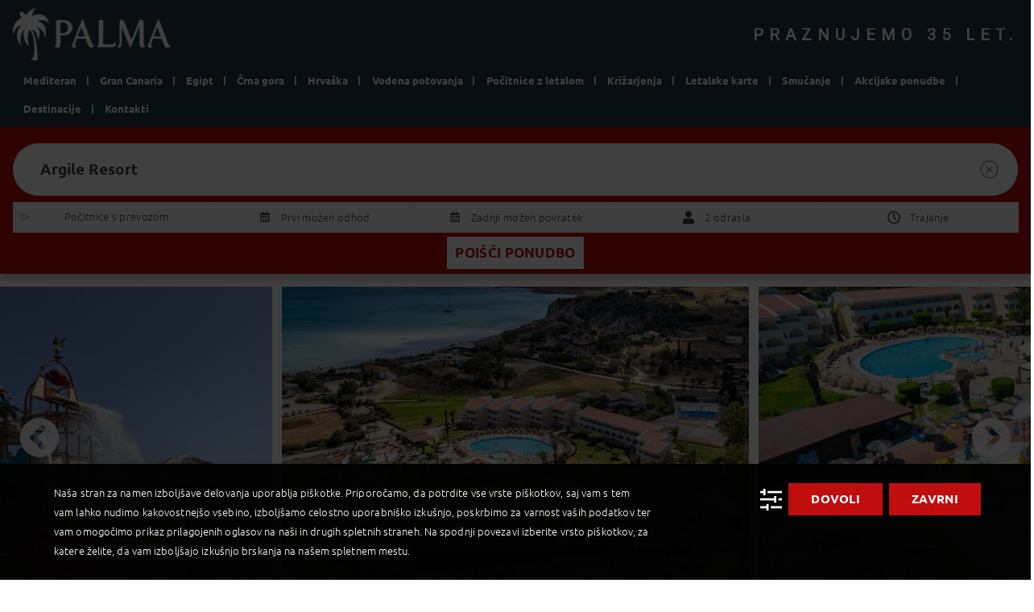

--- FILE ---
content_type: text/html; charset=UTF-8
request_url: https://www.palma.si/ponudba/?type=pauschal&id=399&rangeType=variable&persons=2
body_size: 17081
content:
<!doctype html>
<html dir="ltr" lang="en-US" prefix="og: https://ogp.me/ns#">

<head>
    <meta charset="UTF-8">
    <meta name="viewport" content="width=device-width, initial-scale=1">
    <link rel="profile" href="http://gmpg.org/xfn/11">
    <script defer src="https://d1j6jlyebq1lpl.cloudfront.net/wp-content/themes/palma/js/es6-shim.min.js?x29712"></script>
    <script src="https://d1j6jlyebq1lpl.cloudfront.net/wp-content/themes/palma/js/jquery.min.js?x29712"></script>
    <script defer src="https://d1j6jlyebq1lpl.cloudfront.net/wp-content/themes/palma/js/popper.min.js?x29712"></script>
    <script defer src="https://d1j6jlyebq1lpl.cloudfront.net/wp-content/themes/palma/js/bootstrap.min.js?x29712"></script>
    <script defer src="https://d1j6jlyebq1lpl.cloudfront.net/wp-content/themes/palma/js/custom.js?x29712"></script>
    <script defer src="https://d1j6jlyebq1lpl.cloudfront.net/wp-content/themes/palma/js/fontawesome-all.min.js?x29712"></script>
    <script src="https://d1j6jlyebq1lpl.cloudfront.net/wp-content/themes/palma/js/jquery.validate.min.js?x29712"></script>
    <link href="https://fonts.googleapis.com/css?family=Ubuntu:500%2C300%7CRoboto:400%7COpen+Sans:400&amp;display=swap" rel="stylesheet" property="stylesheet" media="all" type="text/css">

            <script defer src="https://my.vaven.co/loader.js?id=a2da3ae009a1403f87966a40e6135398"></script><!-- VAVEN load start -->
    
    <link href="https://unpkg.com/leaflet@1.0.1/dist/leaflet.css" rel="stylesheet" />
    <script defer src="https://unpkg.com/leaflet@1.0.1/dist/leaflet.js"></script>

    <title>Ponudba - Palma d.o.o</title>
	<style>img:is([sizes="auto" i], [sizes^="auto," i]) { contain-intrinsic-size: 3000px 1500px }</style>
	
		<!-- All in One SEO 4.8.8 - aioseo.com -->
	<meta name="robots" content="max-image-preview:large" />
	<link rel="canonical" href="https://www.palma.si/ponudba/?type=pauschal&#038;id=399&#038;rangeType=variable&#038;persons=2" />
	<meta name="generator" content="All in One SEO (AIOSEO) 4.8.8" />
		<meta property="og:locale" content="en_US" />
		<meta property="og:site_name" content="Palma d.o.o - Turistična agencija" />
		<meta property="og:type" content="article" />
		<meta property="og:title" content="Ponudba - Palma d.o.o" />
		<meta property="og:url" content="https://www.palma.si/ponudba/?type=pauschal&#038;id=399&#038;rangeType=variable&#038;persons=2" />
		<meta property="article:published_time" content="2016-10-25T11:17:01+00:00" />
		<meta property="article:modified_time" content="2021-08-30T15:30:38+00:00" />
		<meta name="twitter:card" content="summary_large_image" />
		<meta name="twitter:title" content="Ponudba - Palma d.o.o" />
		<script type="application/ld+json" class="aioseo-schema">
			{"@context":"https:\/\/schema.org","@graph":[{"@type":"BreadcrumbList","@id":"https:\/\/www.palma.si\/ponudba\/#breadcrumblist","itemListElement":[{"@type":"ListItem","@id":"https:\/\/www.palma.si#listItem","position":1,"name":"Home","item":"https:\/\/www.palma.si","nextItem":{"@type":"ListItem","@id":"https:\/\/www.palma.si\/ponudba\/#listItem","name":"Ponudba"}},{"@type":"ListItem","@id":"https:\/\/www.palma.si\/ponudba\/#listItem","position":2,"name":"Ponudba","previousItem":{"@type":"ListItem","@id":"https:\/\/www.palma.si#listItem","name":"Home"}}]},{"@type":"Organization","@id":"https:\/\/www.palma.si\/#organization","name":"Palma d.o.o","description":"Turisti\u010dna agencija","url":"https:\/\/www.palma.si\/"},{"@type":"WebPage","@id":"https:\/\/www.palma.si\/ponudba\/#webpage","url":"https:\/\/www.palma.si\/ponudba\/","name":"Ponudba - Palma d.o.o","inLanguage":"en-US","isPartOf":{"@id":"https:\/\/www.palma.si\/#website"},"breadcrumb":{"@id":"https:\/\/www.palma.si\/ponudba\/#breadcrumblist"},"datePublished":"2016-10-25T11:17:01+02:00","dateModified":"2021-08-30T17:30:38+02:00"},{"@type":"WebSite","@id":"https:\/\/www.palma.si\/#website","url":"https:\/\/www.palma.si\/","name":"Palma d.o.o","description":"Turisti\u010dna agencija","inLanguage":"en-US","publisher":{"@id":"https:\/\/www.palma.si\/#organization"}}]}
		</script>
		<!-- All in One SEO -->

<!--[if lt IE 9]><script>var rfbwp_ie_8 = true;</script><![endif]--><link rel="alternate" type="application/rss+xml" title="Palma d.o.o &raquo; Feed" href="https://www.palma.si/feed/" />
<link rel="alternate" type="application/rss+xml" title="Palma d.o.o &raquo; Comments Feed" href="https://www.palma.si/comments/feed/" />
<script type="text/javascript">
/* <![CDATA[ */
window._wpemojiSettings = {"baseUrl":"https:\/\/s.w.org\/images\/core\/emoji\/16.0.1\/72x72\/","ext":".png","svgUrl":"https:\/\/s.w.org\/images\/core\/emoji\/16.0.1\/svg\/","svgExt":".svg","source":{"concatemoji":"https:\/\/www.palma.si\/wp-includes\/js\/wp-emoji-release.min.js?ver=6.8.3"}};
/*! This file is auto-generated */
!function(s,n){var o,i,e;function c(e){try{var t={supportTests:e,timestamp:(new Date).valueOf()};sessionStorage.setItem(o,JSON.stringify(t))}catch(e){}}function p(e,t,n){e.clearRect(0,0,e.canvas.width,e.canvas.height),e.fillText(t,0,0);var t=new Uint32Array(e.getImageData(0,0,e.canvas.width,e.canvas.height).data),a=(e.clearRect(0,0,e.canvas.width,e.canvas.height),e.fillText(n,0,0),new Uint32Array(e.getImageData(0,0,e.canvas.width,e.canvas.height).data));return t.every(function(e,t){return e===a[t]})}function u(e,t){e.clearRect(0,0,e.canvas.width,e.canvas.height),e.fillText(t,0,0);for(var n=e.getImageData(16,16,1,1),a=0;a<n.data.length;a++)if(0!==n.data[a])return!1;return!0}function f(e,t,n,a){switch(t){case"flag":return n(e,"\ud83c\udff3\ufe0f\u200d\u26a7\ufe0f","\ud83c\udff3\ufe0f\u200b\u26a7\ufe0f")?!1:!n(e,"\ud83c\udde8\ud83c\uddf6","\ud83c\udde8\u200b\ud83c\uddf6")&&!n(e,"\ud83c\udff4\udb40\udc67\udb40\udc62\udb40\udc65\udb40\udc6e\udb40\udc67\udb40\udc7f","\ud83c\udff4\u200b\udb40\udc67\u200b\udb40\udc62\u200b\udb40\udc65\u200b\udb40\udc6e\u200b\udb40\udc67\u200b\udb40\udc7f");case"emoji":return!a(e,"\ud83e\udedf")}return!1}function g(e,t,n,a){var r="undefined"!=typeof WorkerGlobalScope&&self instanceof WorkerGlobalScope?new OffscreenCanvas(300,150):s.createElement("canvas"),o=r.getContext("2d",{willReadFrequently:!0}),i=(o.textBaseline="top",o.font="600 32px Arial",{});return e.forEach(function(e){i[e]=t(o,e,n,a)}),i}function t(e){var t=s.createElement("script");t.src=e,t.defer=!0,s.head.appendChild(t)}"undefined"!=typeof Promise&&(o="wpEmojiSettingsSupports",i=["flag","emoji"],n.supports={everything:!0,everythingExceptFlag:!0},e=new Promise(function(e){s.addEventListener("DOMContentLoaded",e,{once:!0})}),new Promise(function(t){var n=function(){try{var e=JSON.parse(sessionStorage.getItem(o));if("object"==typeof e&&"number"==typeof e.timestamp&&(new Date).valueOf()<e.timestamp+604800&&"object"==typeof e.supportTests)return e.supportTests}catch(e){}return null}();if(!n){if("undefined"!=typeof Worker&&"undefined"!=typeof OffscreenCanvas&&"undefined"!=typeof URL&&URL.createObjectURL&&"undefined"!=typeof Blob)try{var e="postMessage("+g.toString()+"("+[JSON.stringify(i),f.toString(),p.toString(),u.toString()].join(",")+"));",a=new Blob([e],{type:"text/javascript"}),r=new Worker(URL.createObjectURL(a),{name:"wpTestEmojiSupports"});return void(r.onmessage=function(e){c(n=e.data),r.terminate(),t(n)})}catch(e){}c(n=g(i,f,p,u))}t(n)}).then(function(e){for(var t in e)n.supports[t]=e[t],n.supports.everything=n.supports.everything&&n.supports[t],"flag"!==t&&(n.supports.everythingExceptFlag=n.supports.everythingExceptFlag&&n.supports[t]);n.supports.everythingExceptFlag=n.supports.everythingExceptFlag&&!n.supports.flag,n.DOMReady=!1,n.readyCallback=function(){n.DOMReady=!0}}).then(function(){return e}).then(function(){var e;n.supports.everything||(n.readyCallback(),(e=n.source||{}).concatemoji?t(e.concatemoji):e.wpemoji&&e.twemoji&&(t(e.twemoji),t(e.wpemoji)))}))}((window,document),window._wpemojiSettings);
/* ]]> */
</script>
<link rel='stylesheet' id='remodal-css' href='https://d1j6jlyebq1lpl.cloudfront.net/wp-content/plugins/wp-google-maps-pro/lib/remodal.css?x29712&amp;ver=6.8.3' type='text/css' media='all' />
<link rel='stylesheet' id='remodal-default-theme-css' href='https://d1j6jlyebq1lpl.cloudfront.net/wp-content/plugins/wp-google-maps-pro/lib/remodal-default-theme.css?x29712&amp;ver=6.8.3' type='text/css' media='all' />
<link rel='stylesheet' id='wpgmza-marker-library-dialog-css' href='https://d1j6jlyebq1lpl.cloudfront.net/wp-content/plugins/wp-google-maps-pro/css/marker-library-dialog.css?x29712&amp;ver=6.8.3' type='text/css' media='all' />
<style id='wp-emoji-styles-inline-css' type='text/css'>

	img.wp-smiley, img.emoji {
		display: inline !important;
		border: none !important;
		box-shadow: none !important;
		height: 1em !important;
		width: 1em !important;
		margin: 0 0.07em !important;
		vertical-align: -0.1em !important;
		background: none !important;
		padding: 0 !important;
	}
</style>
<link rel='stylesheet' id='wp-block-library-css' href='https://d1j6jlyebq1lpl.cloudfront.net/wp-includes/css/dist/block-library/style.min.css?x29712&amp;ver=6.8.3' type='text/css' media='all' />
<style id='classic-theme-styles-inline-css' type='text/css'>
/*! This file is auto-generated */
.wp-block-button__link{color:#fff;background-color:#32373c;border-radius:9999px;box-shadow:none;text-decoration:none;padding:calc(.667em + 2px) calc(1.333em + 2px);font-size:1.125em}.wp-block-file__button{background:#32373c;color:#fff;text-decoration:none}
</style>
<style id='global-styles-inline-css' type='text/css'>
:root{--wp--preset--aspect-ratio--square: 1;--wp--preset--aspect-ratio--4-3: 4/3;--wp--preset--aspect-ratio--3-4: 3/4;--wp--preset--aspect-ratio--3-2: 3/2;--wp--preset--aspect-ratio--2-3: 2/3;--wp--preset--aspect-ratio--16-9: 16/9;--wp--preset--aspect-ratio--9-16: 9/16;--wp--preset--color--black: #000000;--wp--preset--color--cyan-bluish-gray: #abb8c3;--wp--preset--color--white: #ffffff;--wp--preset--color--pale-pink: #f78da7;--wp--preset--color--vivid-red: #cf2e2e;--wp--preset--color--luminous-vivid-orange: #ff6900;--wp--preset--color--luminous-vivid-amber: #fcb900;--wp--preset--color--light-green-cyan: #7bdcb5;--wp--preset--color--vivid-green-cyan: #00d084;--wp--preset--color--pale-cyan-blue: #8ed1fc;--wp--preset--color--vivid-cyan-blue: #0693e3;--wp--preset--color--vivid-purple: #9b51e0;--wp--preset--gradient--vivid-cyan-blue-to-vivid-purple: linear-gradient(135deg,rgba(6,147,227,1) 0%,rgb(155,81,224) 100%);--wp--preset--gradient--light-green-cyan-to-vivid-green-cyan: linear-gradient(135deg,rgb(122,220,180) 0%,rgb(0,208,130) 100%);--wp--preset--gradient--luminous-vivid-amber-to-luminous-vivid-orange: linear-gradient(135deg,rgba(252,185,0,1) 0%,rgba(255,105,0,1) 100%);--wp--preset--gradient--luminous-vivid-orange-to-vivid-red: linear-gradient(135deg,rgba(255,105,0,1) 0%,rgb(207,46,46) 100%);--wp--preset--gradient--very-light-gray-to-cyan-bluish-gray: linear-gradient(135deg,rgb(238,238,238) 0%,rgb(169,184,195) 100%);--wp--preset--gradient--cool-to-warm-spectrum: linear-gradient(135deg,rgb(74,234,220) 0%,rgb(151,120,209) 20%,rgb(207,42,186) 40%,rgb(238,44,130) 60%,rgb(251,105,98) 80%,rgb(254,248,76) 100%);--wp--preset--gradient--blush-light-purple: linear-gradient(135deg,rgb(255,206,236) 0%,rgb(152,150,240) 100%);--wp--preset--gradient--blush-bordeaux: linear-gradient(135deg,rgb(254,205,165) 0%,rgb(254,45,45) 50%,rgb(107,0,62) 100%);--wp--preset--gradient--luminous-dusk: linear-gradient(135deg,rgb(255,203,112) 0%,rgb(199,81,192) 50%,rgb(65,88,208) 100%);--wp--preset--gradient--pale-ocean: linear-gradient(135deg,rgb(255,245,203) 0%,rgb(182,227,212) 50%,rgb(51,167,181) 100%);--wp--preset--gradient--electric-grass: linear-gradient(135deg,rgb(202,248,128) 0%,rgb(113,206,126) 100%);--wp--preset--gradient--midnight: linear-gradient(135deg,rgb(2,3,129) 0%,rgb(40,116,252) 100%);--wp--preset--font-size--small: 13px;--wp--preset--font-size--medium: 20px;--wp--preset--font-size--large: 36px;--wp--preset--font-size--x-large: 42px;--wp--preset--spacing--20: 0.44rem;--wp--preset--spacing--30: 0.67rem;--wp--preset--spacing--40: 1rem;--wp--preset--spacing--50: 1.5rem;--wp--preset--spacing--60: 2.25rem;--wp--preset--spacing--70: 3.38rem;--wp--preset--spacing--80: 5.06rem;--wp--preset--shadow--natural: 6px 6px 9px rgba(0, 0, 0, 0.2);--wp--preset--shadow--deep: 12px 12px 50px rgba(0, 0, 0, 0.4);--wp--preset--shadow--sharp: 6px 6px 0px rgba(0, 0, 0, 0.2);--wp--preset--shadow--outlined: 6px 6px 0px -3px rgba(255, 255, 255, 1), 6px 6px rgba(0, 0, 0, 1);--wp--preset--shadow--crisp: 6px 6px 0px rgba(0, 0, 0, 1);}:where(.is-layout-flex){gap: 0.5em;}:where(.is-layout-grid){gap: 0.5em;}body .is-layout-flex{display: flex;}.is-layout-flex{flex-wrap: wrap;align-items: center;}.is-layout-flex > :is(*, div){margin: 0;}body .is-layout-grid{display: grid;}.is-layout-grid > :is(*, div){margin: 0;}:where(.wp-block-columns.is-layout-flex){gap: 2em;}:where(.wp-block-columns.is-layout-grid){gap: 2em;}:where(.wp-block-post-template.is-layout-flex){gap: 1.25em;}:where(.wp-block-post-template.is-layout-grid){gap: 1.25em;}.has-black-color{color: var(--wp--preset--color--black) !important;}.has-cyan-bluish-gray-color{color: var(--wp--preset--color--cyan-bluish-gray) !important;}.has-white-color{color: var(--wp--preset--color--white) !important;}.has-pale-pink-color{color: var(--wp--preset--color--pale-pink) !important;}.has-vivid-red-color{color: var(--wp--preset--color--vivid-red) !important;}.has-luminous-vivid-orange-color{color: var(--wp--preset--color--luminous-vivid-orange) !important;}.has-luminous-vivid-amber-color{color: var(--wp--preset--color--luminous-vivid-amber) !important;}.has-light-green-cyan-color{color: var(--wp--preset--color--light-green-cyan) !important;}.has-vivid-green-cyan-color{color: var(--wp--preset--color--vivid-green-cyan) !important;}.has-pale-cyan-blue-color{color: var(--wp--preset--color--pale-cyan-blue) !important;}.has-vivid-cyan-blue-color{color: var(--wp--preset--color--vivid-cyan-blue) !important;}.has-vivid-purple-color{color: var(--wp--preset--color--vivid-purple) !important;}.has-black-background-color{background-color: var(--wp--preset--color--black) !important;}.has-cyan-bluish-gray-background-color{background-color: var(--wp--preset--color--cyan-bluish-gray) !important;}.has-white-background-color{background-color: var(--wp--preset--color--white) !important;}.has-pale-pink-background-color{background-color: var(--wp--preset--color--pale-pink) !important;}.has-vivid-red-background-color{background-color: var(--wp--preset--color--vivid-red) !important;}.has-luminous-vivid-orange-background-color{background-color: var(--wp--preset--color--luminous-vivid-orange) !important;}.has-luminous-vivid-amber-background-color{background-color: var(--wp--preset--color--luminous-vivid-amber) !important;}.has-light-green-cyan-background-color{background-color: var(--wp--preset--color--light-green-cyan) !important;}.has-vivid-green-cyan-background-color{background-color: var(--wp--preset--color--vivid-green-cyan) !important;}.has-pale-cyan-blue-background-color{background-color: var(--wp--preset--color--pale-cyan-blue) !important;}.has-vivid-cyan-blue-background-color{background-color: var(--wp--preset--color--vivid-cyan-blue) !important;}.has-vivid-purple-background-color{background-color: var(--wp--preset--color--vivid-purple) !important;}.has-black-border-color{border-color: var(--wp--preset--color--black) !important;}.has-cyan-bluish-gray-border-color{border-color: var(--wp--preset--color--cyan-bluish-gray) !important;}.has-white-border-color{border-color: var(--wp--preset--color--white) !important;}.has-pale-pink-border-color{border-color: var(--wp--preset--color--pale-pink) !important;}.has-vivid-red-border-color{border-color: var(--wp--preset--color--vivid-red) !important;}.has-luminous-vivid-orange-border-color{border-color: var(--wp--preset--color--luminous-vivid-orange) !important;}.has-luminous-vivid-amber-border-color{border-color: var(--wp--preset--color--luminous-vivid-amber) !important;}.has-light-green-cyan-border-color{border-color: var(--wp--preset--color--light-green-cyan) !important;}.has-vivid-green-cyan-border-color{border-color: var(--wp--preset--color--vivid-green-cyan) !important;}.has-pale-cyan-blue-border-color{border-color: var(--wp--preset--color--pale-cyan-blue) !important;}.has-vivid-cyan-blue-border-color{border-color: var(--wp--preset--color--vivid-cyan-blue) !important;}.has-vivid-purple-border-color{border-color: var(--wp--preset--color--vivid-purple) !important;}.has-vivid-cyan-blue-to-vivid-purple-gradient-background{background: var(--wp--preset--gradient--vivid-cyan-blue-to-vivid-purple) !important;}.has-light-green-cyan-to-vivid-green-cyan-gradient-background{background: var(--wp--preset--gradient--light-green-cyan-to-vivid-green-cyan) !important;}.has-luminous-vivid-amber-to-luminous-vivid-orange-gradient-background{background: var(--wp--preset--gradient--luminous-vivid-amber-to-luminous-vivid-orange) !important;}.has-luminous-vivid-orange-to-vivid-red-gradient-background{background: var(--wp--preset--gradient--luminous-vivid-orange-to-vivid-red) !important;}.has-very-light-gray-to-cyan-bluish-gray-gradient-background{background: var(--wp--preset--gradient--very-light-gray-to-cyan-bluish-gray) !important;}.has-cool-to-warm-spectrum-gradient-background{background: var(--wp--preset--gradient--cool-to-warm-spectrum) !important;}.has-blush-light-purple-gradient-background{background: var(--wp--preset--gradient--blush-light-purple) !important;}.has-blush-bordeaux-gradient-background{background: var(--wp--preset--gradient--blush-bordeaux) !important;}.has-luminous-dusk-gradient-background{background: var(--wp--preset--gradient--luminous-dusk) !important;}.has-pale-ocean-gradient-background{background: var(--wp--preset--gradient--pale-ocean) !important;}.has-electric-grass-gradient-background{background: var(--wp--preset--gradient--electric-grass) !important;}.has-midnight-gradient-background{background: var(--wp--preset--gradient--midnight) !important;}.has-small-font-size{font-size: var(--wp--preset--font-size--small) !important;}.has-medium-font-size{font-size: var(--wp--preset--font-size--medium) !important;}.has-large-font-size{font-size: var(--wp--preset--font-size--large) !important;}.has-x-large-font-size{font-size: var(--wp--preset--font-size--x-large) !important;}
:where(.wp-block-post-template.is-layout-flex){gap: 1.25em;}:where(.wp-block-post-template.is-layout-grid){gap: 1.25em;}
:where(.wp-block-columns.is-layout-flex){gap: 2em;}:where(.wp-block-columns.is-layout-grid){gap: 2em;}
:root :where(.wp-block-pullquote){font-size: 1.5em;line-height: 1.6;}
</style>
<link rel='stylesheet' id='contact-form-7-css' href='https://d1j6jlyebq1lpl.cloudfront.net/wp-content/plugins/contact-form-7/includes/css/styles.css?x29712&amp;ver=6.1.2' type='text/css' media='all' />
<link rel='stylesheet' id='esg-plugin-settings-css' href='https://d1j6jlyebq1lpl.cloudfront.net/wp-content/plugins/essential-grid/public/assets/css/settings.css?x29712&amp;ver=3.0.16' type='text/css' media='all' />
<link rel='stylesheet' id='tp-fontello-css' href='https://d1j6jlyebq1lpl.cloudfront.net/wp-content/plugins/essential-grid/public/assets/font/fontello/css/fontello.css?x29712&amp;ver=3.0.16' type='text/css' media='all' />
<link rel='stylesheet' id='rfbwp-fontawesome-css' href='https://d1j6jlyebq1lpl.cloudfront.net/wp-content/plugins/responsive-flipbook/assets/fonts/font-awesome.css?x29712&amp;ver=2.5.0' type='text/css' media='all' />
<link rel='stylesheet' id='rfbwp-et_icons-css' href='https://d1j6jlyebq1lpl.cloudfront.net/wp-content/plugins/responsive-flipbook/assets/fonts/et-icons.css?x29712&amp;ver=2.5.0' type='text/css' media='all' />
<link rel='stylesheet' id='rfbwp-et_line-css' href='https://d1j6jlyebq1lpl.cloudfront.net/wp-content/plugins/responsive-flipbook/assets/fonts/et-line.css?x29712&amp;ver=2.5.0' type='text/css' media='all' />
<link rel='stylesheet' id='rfbwp-styles-css' href='https://d1j6jlyebq1lpl.cloudfront.net/wp-content/plugins/responsive-flipbook/assets/css/style.min.css?x29712&amp;ver=2.5.0' type='text/css' media='all' />
<link rel='stylesheet' id='palma-style-css' href='https://d1j6jlyebq1lpl.cloudfront.net/wp-content/themes/palma/style.css?x29712&amp;ver=2.3.14' type='text/css' media='all' />
<link rel='stylesheet' id='wpca-frontend-0-css' href='https://d1j6jlyebq1lpl.cloudfront.net/wp-content/plugins/wp-cookie-allow/modules/core/css/wpca-core.min.css?x29712&amp;ver=3.4.8' type='text/css' media='all' />
<link rel='stylesheet' id='wpca-frontend-1-css' href='https://d1j6jlyebq1lpl.cloudfront.net/wp-content/plugins/wp-cookie-allow/modules/automate-replace/css/wpca-automate-replace.min.css?x29712&amp;ver=3.4.8' type='text/css' media='all' />
<link rel='stylesheet' id='wpca-frontend-css' href='https://d1j6jlyebq1lpl.cloudfront.net/wp-content/plugins/wp-cookie-allow/modules/frontend/css/wpca-frontend.min.css?x29712&amp;ver=3.4.8' type='text/css' media='all' />
<style id='wpca-frontend-inline-css' type='text/css'>
/* WeePie Cookie Allow Plugin - V3.4.8 */
button.wpca-btn-accept{background:rgba(192,13,13,1);color:#FFFFFF}
button.wpca-btn-accept:hover,button.wpca-btn-accept:focus,button.wpca-btn-accept:active{background:rgba(191,86,86,1);color:#FFFFFF}
button.wpca-btn-decline{background:rgba(192,13,13, 1); color:#FFFFFF}
button.wpca-btn-decline:hover,button.wpca-btn-decline:focus,button.wpca-btn-decline:active{background:rgba(191,86,86,1);color:#FFFFFF}
button.wpca-btn-reset-consent{background:rgba(192,13,13,1);color:#FFFFFF}
button.wpca-btn-reset-consent:hover,button.wpca-btn-reset-consent:focus,button.wpca-btn-reset-consent:active{background:rgba(191,86,86,1);color:#FFFFFF}
button.wpca-btn-delete-consent{background:rgba(192,13,13,1);color:#FFFFFF}
button.wpca-btn-delete-consent:hover,button.wpca-btn-delete-consent:focus,button.wpca-btn-delete-consent:active{background:rgba(191,86,86,1);color:#FFFFFF}
button.wpca-btn-cc-settings{background:rgba(204,204,204,1);color:#FFFFFF}
button.wpca-btn-cc-settings:hover,button.wpca-btn-cc-settings:focus,button.wpca-btn-cc-settings:active{background:rgba(185,184,184,1);color:#FFFFFF}
#wpca-popup-modal{max-width:calc(100% - 50px);max-height:calc(100% - 50px)}
.wpca-cc-sett-box{background-color:#ffffff;border-radius:8px;padding:40px;color:#444444}
.wpca-cc-sett-box *{color:#444444}
.wpca-cc-sett-box a{color:#c00d0d}
.wpca-cc-sett-box a{color:#bf5656}
.wpca-cc-sett-box .wpca-btn-accept{background:rgba(192,13,13,1);color:#FFFFFF}
.wpca-cc-sett-box .wpca-btn-accept:hover,.wpca-cc-sett-box .wpca-btn-accept:focus,.wpca-cc-sett-box .wpca-btn-accept:active {background:rgba(209,58,8,1);color:#FFFFFF}
.wpca-cc-sett-box .wpca-btn-cc-save-sett{background:rgba(192,13,13,1);color:#FFFFFF}
.wpca-cc-sett-box .wpca-btn-cc-save-sett:hover,.wpca-cc-sett-box .wpca-btn-cc-save-sett:focus,.wpca-cc-sett-box .wpca-btn-cc-save-sett:active{background:rgba(191,86,86,1);color:#FFFFFF}
.wpie-switch label{width:40px;height:23px;top:0px}
.wpie-switch-slider{border-radius:23px;background-color:#CCCCCC}
.wpie-switch-slider:before{height:17px;width:17px;background-color:#FFFFFF}
input:checked+.wpie-switch-slider{background-color:#4e932d}
input:checked+.wpie-switch-slider:before{background-color:#FFFFFF;-webkit-transform: translateX(17px);-ms-transform: translateX(17px);transform: translateX(17px)}
input:disabled:checked+.wpie-switch-slider{background-color:#CCCCCC}
input:disabled:checked+.wpie-switch-slider:before{background-color:#a7a3a3}
#wpca-box{width:30%;min-height:10%;border-radius:4px;margin:10px;}
#wpca-bar{background:rgba(2,2,2,0.95);filter: alpha(opacity=95);}
#wpca-bar-content, #wpca-bar-content > p{color:#FFFFFF}
#wpca-bar a{color:#c00d0d}
#wpca-bar a:hover{color:#bf5656}
#wpca-trans-layer{background:#000000;opacity:0.75;filter:alpha(opacity=75);}
.wpca-replacement-elem{min-width:75px;min-height:75px}
#wpca-reconsider-icon{bottom:17px}
#wpca-reconsider-icon svg{width:35px;height:35px}
#wpca-reconsider-icon.wpca-rci-bl{left:17px}
#wpca-reconsider-icon.wpca-rci-br{right:17px}
@media screen and (max-width: 640px) {
#wpca-reconsider-icon{bottom:calc(0.5 * 17px)}
#wpca-reconsider-icon svg{width:max(10px, calc(0.8 * 35px));height:max(10px, calc(0.8 * 35px))}
#wpca-reconsider-icon.wpca-rci-bl{left:calc(0.5 * 17px)}
#wpca-reconsider-icon.wpca-rci-br{right:calc(0.5 * 17px)}
}/* WeePie Cookie Allow custom styles for the frontend */
.wpie-switch { margin-bottom: 10px !important;} .wpca-btn { text-transform: uppercase; font-family: Ubuntu, sans-serif; line-height: 16px; font-weight: 700; letter-spacing: .3px; text-align: center; cursor: pointer; margin: 0 auto; -webkit-user-select: none; -moz-user-select: none; -ms-user-select: none; user-select: none; border: 0; outline: 0; -webkit-border-radius: 0; border-radius: 0; min-height: 40px; padding: 12px 28px; font-size: 15px; background-color: #fff; color: #c00d0d; } #iframe-vaven {z-index: 1000 !important} #launcher {z-index: 1001 !important} #webWidget {z-index: 1002 !important} #onesignal-slidedown-container {z-index: 10000 !important}
/* End custom style */
</style>
<script type="text/javascript" src="https://d1j6jlyebq1lpl.cloudfront.net/wp-includes/js/jquery/jquery.min.js?x29712&amp;ver=3.7.1&#039; defer=&#039;defer" id="jquery-core-js"></script>
<script type="text/javascript" src="https://d1j6jlyebq1lpl.cloudfront.net/wp-includes/js/jquery/jquery-migrate.min.js?x29712&amp;ver=3.4.1&#039; defer=&#039;defer" id="jquery-migrate-js"></script>
<script type="text/javascript" src="https://d1j6jlyebq1lpl.cloudfront.net/wp-content/plugins/wp-google-maps-pro/lib/remodal.min.js?x29712&amp;ver=6.8.3&#039; defer=&#039;defer" id="remodal-js"></script>
<script type="text/javascript" id="ion-sound-js-extra">
/* <![CDATA[ */
var mpcthLocalize = {"soundsPath":"https:\/\/www.palma.si\/wp-content\/plugins\/responsive-flipbook\/assets\/sounds\/","downloadPath":"https:\/\/www.palma.si\/wp-content\/plugins\/responsive-flipbook\/includes\/download.php?file="};
/* ]]> */
</script>
<script type="text/javascript" src="https://d1j6jlyebq1lpl.cloudfront.net/wp-content/plugins/responsive-flipbook/assets/js/ion.sound.min.js?x29712&amp;ver=2.5.0&#039; defer=&#039;defer" id="ion-sound-js"></script>
<script type="text/javascript" src="https://d1j6jlyebq1lpl.cloudfront.net/wp-content/plugins/responsive-flipbook/assets/js/jquery.doubletap.js?x29712&amp;ver=2.5.0&#039; defer=&#039;defer" id="jquery-doubletab-js"></script>
<script type="text/javascript" id="wpgmza_data-js-extra">
/* <![CDATA[ */
var wpgmza_google_api_status = {"message":"Enqueued","code":"ENQUEUED"};
/* ]]> */
</script>
<script type="text/javascript" src="https://d1j6jlyebq1lpl.cloudfront.net/wp-content/plugins/wp-google-maps/wpgmza_data.js?x29712&amp;ver=6.8.3&#039; defer=&#039;defer" id="wpgmza_data-js"></script>
<link rel="https://api.w.org/" href="https://www.palma.si/wp-json/" /><link rel="alternate" title="JSON" type="application/json" href="https://www.palma.si/wp-json/wp/v2/pages/163128" /><link rel="EditURI" type="application/rsd+xml" title="RSD" href="https://www.palma.si/xmlrpc.php?rsd" />
<meta name="generator" content="WordPress 6.8.3" />
<link rel='shortlink' href='https://www.palma.si/?p=163128' />
<link rel="alternate" title="oEmbed (JSON)" type="application/json+oembed" href="https://www.palma.si/wp-json/oembed/1.0/embed?url=https%3A%2F%2Fwww.palma.si%2Fponudba%2F" />
<link rel="alternate" title="oEmbed (XML)" type="text/xml+oembed" href="https://www.palma.si/wp-json/oembed/1.0/embed?url=https%3A%2F%2Fwww.palma.si%2Fponudba%2F&#038;format=xml" />



            <noscript>
                <iframe src='https://www.googletagmanager.com/ns.html?id=GTM-NT6WFNV' height='0' width='0' style='display:none;visibility:hidden'></iframe>
            </noscript>

            <script>
                function loadTagManager(w, d, s, l, i) {
                    w[l] = w[l] || [];
                    w[l].push({
                        'gtm.start': new Date().getTime(),
                        event: 'gtm.js'
                    });
                    var f = d.getElementsByTagName(s)[0],
                        j = d.createElement(s),
                        dl = l != 'dataLayer' ? '&l=' + l : '';
                    j.async = true;
                    j.src =
                        'https://www.googletagmanager.com/gtm.js?id=' + i + dl;
                    f.parentNode.insertBefore(j, f);
                }


            window.dataLayer = window.dataLayer || [];

            function gtag() {
                const debug = false;
                if (debug) {
                    console.log(arguments);
                }
                dataLayer.push(arguments);
            }


            function sendGTMData() {
                const debug = false;
                if (debug) {
                    console.log(arguments);
                }

                if (arguments.length === 1) {
                    dataLayer.push(...arguments);
                } else {
                    dataLayer.push(arguments);
                }
            }

            </script>
            

        <script>

        function getCookie(cname) {
            var name = cname + '=';
            var decodedCookie = decodeURIComponent(document.cookie);
            var ca = decodedCookie.split(';');
            for (var i = 0; i < ca.length; i++) {
                var c = ca[i];
                while (c.charAt(0) == ' ') {
                    c = c.substring(1);
                }
                if (c.indexOf(name) == 0) {
                    return c.substring(name.length, c.length);
                }
            }
            return '';
        }
        function initScripts() {
        
                if (getCookie('cookie_consent') == 'true' && getCookie('_ad_feature') == 'true') {
                    loadTagManager(window, document, 'script', 'dataLayer', 'GTM-NT6WFNV');
                    gtag('js', new Date());

                    
                    } else if (getCookie('cookie_consent') == 'true') {
                        loadTagManager(window, document, 'script', 'dataLayer', 'GTM-NT6WFNV');

                        gtag('set', {
                            'allow_google_signals': false
                        });
                        gtag('js', new Date());

                        
                    }
                    else {
                        loadTagManager(window, document, 'script', 'dataLayer', 'GTM-NT6WFNV');
                    }
                    
        }
        initScripts();

        </script>
        
            <script>
                if (jQuery != null) {

                    const doWork = function() {
                        setTimeout(function() {
                            jQuery(window).trigger('resize');
                        }, 500);
                    }

                    jQuery('body').on('click', '.esg-loadmore', doWork);

                    jQuery('body').on('click', '.eg-icon-left-open', doWork);

                    jQuery('body').on('click', '.eg-icon-right-open', doWork);

                }
            </script>
                  <meta name="onesignal" content="wordpress-plugin"/>
            <script>

      window.OneSignalDeferred = window.OneSignalDeferred || [];

      OneSignalDeferred.push(function(OneSignal) {
        var oneSignal_options = {};
        window._oneSignalInitOptions = oneSignal_options;

        oneSignal_options['serviceWorkerParam'] = { scope: '/' };
oneSignal_options['serviceWorkerPath'] = 'OneSignalSDKWorker.js.php';

        OneSignal.Notifications.setDefaultUrl("https://www.palma.si");

        oneSignal_options['wordpress'] = true;
oneSignal_options['appId'] = 'a156a5bf-a26d-4489-838c-1197f370a0f0';
oneSignal_options['allowLocalhostAsSecureOrigin'] = true;
oneSignal_options['welcomeNotification'] = { };
oneSignal_options['welcomeNotification']['title'] = "Palma";
oneSignal_options['welcomeNotification']['message'] = "Hvala za vašo prijavo, Palmovci vas bomo z veseljem obveščali o akcijskih ponudbah. Prijazen pozdrav izpod Palme.";
oneSignal_options['path'] = "https://www.palma.si/wp-content/plugins/onesignal-free-web-push-notifications/sdk_files/";
oneSignal_options['safari_web_id'] = "web.onesignal.auto.12398f86-c304-472b-bd93-39635fc69310";
oneSignal_options['promptOptions'] = { };
oneSignal_options['promptOptions']['actionMessage'] = "Ali želite prejemati naša LAST MINUTE obvestila? Prijavite se in bodite na tekočem z vsemi akcijskimi ponudbami.";
oneSignal_options['promptOptions']['acceptButtonText'] = "PRIJAVA";
oneSignal_options['promptOptions']['cancelButtonText'] = "NE ŽELIM";
oneSignal_options['notifyButton'] = { };
oneSignal_options['notifyButton']['enable'] = true;
oneSignal_options['notifyButton']['position'] = 'bottom-right';
oneSignal_options['notifyButton']['theme'] = 'default';
oneSignal_options['notifyButton']['size'] = 'medium';
oneSignal_options['notifyButton']['showCredit'] = true;
oneSignal_options['notifyButton']['text'] = {};
oneSignal_options['notifyButton']['text']['tip.state.unsubscribed'] = 'Prijavite se na prejemanje obvestil';
oneSignal_options['notifyButton']['text']['tip.state.subscribed'] = 'Prijavljeni ste na prejemanje obvestil';
oneSignal_options['notifyButton']['text']['tip.state.blocked'] = 'Blokirali ste obvestila';
oneSignal_options['notifyButton']['text']['message.action.subscribed'] = 'Hvala za vašo prijavo, Palmovci vas bomo z veseljem obveščali o akcijskih ponudbah. Prijazen pozdrav izpod Palme.';
oneSignal_options['notifyButton']['text']['message.action.resubscribed'] = 'Uspešno ste se prijavili na prejemanje obvestil';
oneSignal_options['notifyButton']['text']['message.action.unsubscribed'] = 'Ne boste več prejemali obvestil';
oneSignal_options['notifyButton']['text']['dialog.main.title'] = 'Nastavitve prejemanja obvestil';
oneSignal_options['notifyButton']['text']['dialog.main.button.subscribe'] = 'PRIJAVI SE';
oneSignal_options['notifyButton']['text']['dialog.main.button.unsubscribe'] = 'ODJAVA';
oneSignal_options['notifyButton']['text']['dialog.blocked.title'] = 'Dovoli prejemanje obvestil';
              OneSignal.init(window._oneSignalInitOptions);
              OneSignal.Slidedown.promptPush()      });

      function documentInitOneSignal() {
        var oneSignal_elements = document.getElementsByClassName("OneSignal-prompt");

        var oneSignalLinkClickHandler = function(event) { OneSignal.Notifications.requestPermission(); event.preventDefault(); };        for(var i = 0; i < oneSignal_elements.length; i++)
          oneSignal_elements[i].addEventListener('click', oneSignalLinkClickHandler, false);
      }

      if (document.readyState === 'complete') {
           documentInitOneSignal();
      }
      else {
           window.addEventListener("load", function(event){
               documentInitOneSignal();
          });
      }
    </script>
<title>Argile Resort</title><meta property='og:title' content='Argile Resort'/><meta name='description' content='- blizu plaže

- veliko zelenih povr&scaron;in

- brezplačni internet v celotnem hotelu, tudi v sobah

- dobro razmerje med ceno in kvaliteto
&nbsp;
' /><meta property='og:description' content='- blizu plaže

- veliko zelenih povr&scaron;in

- brezplačni internet v celotnem hotelu, tudi v sobah

- dobro razmerje med ceno in kvaliteto
&nbsp;
'/><meta property='og:site_name' content='Palma SI'/><meta property='og:type' content='article'/><meta property='og:url' content='https://www.palma.si/ponudba/?type=pauschal&id=399&rangeType=variable&persons=2'/><meta property='og:image' content='https://api.bookinitsystem.com/uc_web/deaaef872fad52639f7404729fd2eb74_c300x300.JPEG'/><meta property='og:image:height' content='300'/><meta property='og:image:width' content='300'/><meta name='twitter:card' content='summary_large_image'/><meta name='twitter:title' content='Argile Resort'/><meta name='twitter:description' content='- blizu plaže

- veliko zelenih povr&scaron;in

- brezplačni internet v celotnem hotelu, tudi v sobah

- dobro razmerje med ceno in kvaliteto
&nbsp;
'/><meta name='twitter:image' content='https://api.bookinitsystem.com/uc_web/deaaef872fad52639f7404729fd2eb74_c300x300.JPEG'/><meta name="generator" content="Powered by Slider Revolution 6.6.10 - responsive, Mobile-Friendly Slider Plugin for WordPress with comfortable drag and drop interface." />
<link rel="icon" href="https://d1j6jlyebq1lpl.cloudfront.net/wp-content/uploads/2018/11/logo_palm-150x150.png?x29712" sizes="32x32" />
<link rel="icon" href="https://d1j6jlyebq1lpl.cloudfront.net/wp-content/uploads/2018/11/logo_palm.png?x29712" sizes="192x192" />
<link rel="apple-touch-icon" href="https://d1j6jlyebq1lpl.cloudfront.net/wp-content/uploads/2018/11/logo_palm.png?x29712" />
<meta name="msapplication-TileImage" content="https://d1j6jlyebq1lpl.cloudfront.net/wp-content/uploads/2018/11/logo_palm.png?x29712" />
<script>function setREVStartSize(e){
			//window.requestAnimationFrame(function() {
				window.RSIW = window.RSIW===undefined ? window.innerWidth : window.RSIW;
				window.RSIH = window.RSIH===undefined ? window.innerHeight : window.RSIH;
				try {
					var pw = document.getElementById(e.c).parentNode.offsetWidth,
						newh;
					pw = pw===0 || isNaN(pw) || (e.l=="fullwidth" || e.layout=="fullwidth") ? window.RSIW : pw;
					e.tabw = e.tabw===undefined ? 0 : parseInt(e.tabw);
					e.thumbw = e.thumbw===undefined ? 0 : parseInt(e.thumbw);
					e.tabh = e.tabh===undefined ? 0 : parseInt(e.tabh);
					e.thumbh = e.thumbh===undefined ? 0 : parseInt(e.thumbh);
					e.tabhide = e.tabhide===undefined ? 0 : parseInt(e.tabhide);
					e.thumbhide = e.thumbhide===undefined ? 0 : parseInt(e.thumbhide);
					e.mh = e.mh===undefined || e.mh=="" || e.mh==="auto" ? 0 : parseInt(e.mh,0);
					if(e.layout==="fullscreen" || e.l==="fullscreen")
						newh = Math.max(e.mh,window.RSIH);
					else{
						e.gw = Array.isArray(e.gw) ? e.gw : [e.gw];
						for (var i in e.rl) if (e.gw[i]===undefined || e.gw[i]===0) e.gw[i] = e.gw[i-1];
						e.gh = e.el===undefined || e.el==="" || (Array.isArray(e.el) && e.el.length==0)? e.gh : e.el;
						e.gh = Array.isArray(e.gh) ? e.gh : [e.gh];
						for (var i in e.rl) if (e.gh[i]===undefined || e.gh[i]===0) e.gh[i] = e.gh[i-1];
											
						var nl = new Array(e.rl.length),
							ix = 0,
							sl;
						e.tabw = e.tabhide>=pw ? 0 : e.tabw;
						e.thumbw = e.thumbhide>=pw ? 0 : e.thumbw;
						e.tabh = e.tabhide>=pw ? 0 : e.tabh;
						e.thumbh = e.thumbhide>=pw ? 0 : e.thumbh;
						for (var i in e.rl) nl[i] = e.rl[i]<window.RSIW ? 0 : e.rl[i];
						sl = nl[0];
						for (var i in nl) if (sl>nl[i] && nl[i]>0) { sl = nl[i]; ix=i;}
						var m = pw>(e.gw[ix]+e.tabw+e.thumbw) ? 1 : (pw-(e.tabw+e.thumbw)) / (e.gw[ix]);
						newh =  (e.gh[ix] * m) + (e.tabh + e.thumbh);
					}
					var el = document.getElementById(e.c);
					if (el!==null && el) el.style.height = newh+"px";
					el = document.getElementById(e.c+"_wrapper");
					if (el!==null && el) {
						el.style.height = newh+"px";
						el.style.display = "block";
					}
				} catch(e){
					console.log("Failure at Presize of Slider:" + e)
				}
			//});
		  };</script>
		<style type="text/css" id="wp-custom-css">
			.grecaptcha-badge { 
    visibility: hidden;
}

#title {
	font-family: "Roboto";
	font-size: 20px;
	color: white;
	font-weight: 700;
	letter-spacing: 7px;
	overflow: hidden;
		
}		</style>
		





        
        <!-- Start of  Zendesk Widget script -->
        <script id="ze-snippet" src="https://static.zdassets.com/ekr/snippet.js?key=3af4c63a-1146-4489-a126-869d155cf170"></script>
        <script>
            // hide default zopim button
            if (window.innerWidth < 1024) {
                zE('webWidget', 'hide');
            }
        </script>
        <!-- End of  Zendesk Widget script -->

    
    <script type="text/javascript">
        function successfulRecaptcha(responseToken) {
            console.log(responseToken);
            document.forms.frmSS492.submit()
        }

        var onloadRecaptcha = function() {
            if (document.forms.frmSS492) {
                document.forms.frmSS492.recaptcha = grecaptcha.render('recaptcha492_inline', {
                    'sitekey': '6Lc9JGkUAAAAAP7gDGYwd5RsCkOBA0D9paOMxllj',
                    'size': 'invisible',
                    'callback': successfulRecaptcha,
                    'badge': 'inline',
                    // 'badge': 'checkbox'
                });
            }
        };
    </script>
    <script src="https://www.google.com/recaptcha/api.js?onload=onloadRecaptcha&render=explicit&hl=sl" async defer></script>

            <!--POP-UP za akcijske izpostavitve -->
        <!--        <div id="pop-up-background" onclick="document.getElementById('pop-up-background').style.display='none';document.getElementById('pop-up-back').style.display='none';return false;"></div>
        <div id="pop-up-back">
            <a href="https://www.palma.si/first-minute/" class="pop-up">
                <div class="offer-promo-banner right" id="timerCountdown">
                </div>
            </a>
            <a href="#" onclick="document.getElementById('pop-up-background').style.display='none';document.getElementById('pop-up-back').style.display='none';return false;" id="pop-up-close"></a>
        </div>

        <script>
            var countDownDate = new Date(1646092799000).getTime();
            var x = setInterval(function() {

                var now = new Date().getTime();

                var distance = countDownDate - now;

                var days = Math.floor(distance / (1000 * 60 * 60 * 24));
                var hours = Math.floor((distance % (1000 * 60 * 60 * 24)) / (1000 * 60 * 60));
                var minutes = Math.floor((distance % (1000 * 60 * 60)) / (1000 * 60));
                var seconds = Math.floor((distance % (1000 * 60)) / 1000);

                hours = hours.toString();
                minutes = minutes.toString();
                seconds = seconds.toString();

                if (hours.length == 1)
                    hours = "0" + hours;

                if (minutes.length == 1)
                    minutes = "0" + minutes;


                if (seconds.length == 1)
                    seconds = "0" + seconds;


                document.getElementById("timerCountdown").innerHTML = days + "d " + hours + "h " +
                    minutes + "m " + seconds + "s ";

                //document.getElementById("timerCountdown").innerHTML = days + " " + hours + ":" + minutes + ":" + seconds;

                if (distance < 0) {
                    clearInterval(x);
                    document.getElementById("timerCountdown").innerHTML = "POTEKLO";
                }
            }, 1000);
        </script>
        -->
    
    <!--    -->    <!---->
    <!--    <div class="modal-backdrop fade show" id="pop-up-info-bg"-->
    <!--         onclick="document.getElementById('pop-up-info-bg').style.display='none';document.getElementById('info-modal').className += ' hidden';return false;"></div>-->
    <!--    <div class="custom-modal sort-modal show info-modal-outer"-->
    <!--         id="info-modal" aria-modal="true">-->
    <!--         <div class="modal-dialog modal-dialog-centered info-modal" role="document">-->
    <!--            <div class="modal-content">-->
    <!--                <div class="modal-header">-->
    <!--                    <button type="button" class="close" onclick="document.getElementById('pop-up-info-bg').style.display='none';document.getElementById('info-modal').className += ' hidden';return false;">-->
    <!--                        <i class="fas fa-times"></i>-->
    <!--                    </button>-->
    <!--                </div>-->
    <!--                <div class="modal-body">-->
    <!--                    -->    <!--                    <a class="link-main font-weight-bold" href="https://www.palma.si/obvestilo-potnikom/" target="_blank">-->
    <!--                        Pomembno obvestilo potnikom – COVID 19</a><br><br>-->
    <!---->
    <!--                    <p>-->
    <!--                        Spoštovani gostje,<br><br>-->
    <!--                        obveščamo vas o spremenjenem delovnem času. Za vsa vaša povpraševanja in rezervacije je-->
    <!--                        dosegljiv naš Klicni center, od ponedeljka do petka, od 8. do 19. ure in ob sobotah, od 8. do 13. ure, na telefonski številki-->
    <!--                        <a href="tel:082809000">082 80 9000</a> ali preko elektronske pošte:-->
    <!--                        <a href="mailto:klicni.center@palma.si" class="link-main" target="_blank">klicni.center@palma.si</a>.<br><br>-->
    <!--                        Komaj čakamo, da se ponovno srečamo pod Palmo, naše poslovalnice bodo za vas odprte-->
    <!--                        od 1. junija dalje. Do takrat vam bo z veseljem na voljo naša ekipa v Klicnem centru.<br><br>-->
    <!--                        Do ponovnega srečanja vas lepo pozdravljamo. <br>Vaši Palmovci.<br><br>-->
    <!--                    </p>-->
    <!---->
    <!--                    -->    <!--                        <p>-->
    <!--                            Spoštovani gostje,<br><br>-->
    <!--                            z veseljem vas obveščamo, da so naše poslovalnice ponovno odprle svoja vrata.<br>-->
    <!--                            Delovni čas si lahko pogledate-->
    <!--                            <a href="https://www.palma.si/poslovalnice/" class="link-main" target="_blank">tukaj</a>.<br><br>-->
    <!--                            Za vsa vaša povpraševanja in rezervacije je dosegljiv tudi naš Klicni center, od ponedeljka do-->
    <!--                            petka, od 8. do 19. ure in ob sobotah, od 8. do 13. ure, na telefonski številki-->
    <!--                            <a href="tel:082809000">082 80 9000</a> ali preko elektronske pošte:-->
    <!--                            <a href="mailto:klicni.center@palma.si" class="link-main" target="_blank">klicni.center@palma.si</a>.<br><br>-->
    <!--                            Veselimo se vašega obiska in vas lepo pozdravljamo. <br>Vaši Palmovci.<br><br>-->
    <!--                        </p>-->
    <!--                    -->    <!--                </div>-->
    <!--            </div>-->
    <!--        </div>-->
    <!--    </div>-->
    </head>

<body class="wp-singular page-template-default page page-id-163128 wp-theme-palma no-sidebar">

    <!-- WhatsApp button -->
            <div class="whatsapp-container">
            <a href="https://wa.me/38640495435">
            </a>
        </div>
        <!-- End WhatsApp button -->

            <header>
            <div class="header">
                <div class="max-width-container flex-center-items logo-container">
                    <a href="https://www.palma.si" class="palma-logo"></a>
                    <div class="chat-menu">
                        <div class="chat-icon hidden"><i class="fas fa-comment"></i></div>
                        <a href="javascript:void(0);" class="mobile-menu-hamburger"></a>
                    </div>
                    <div class="menu-links">
                        <!--  Menu custom links -->
                        <div><div id="title">PRAZNUJEMO 35 LET.</div></div>                    </div>
                </div>
                <div class="menu-desktop">
                    <div class="max-width-container without-padding">
                        <nav>
                            <!--  Main menu -->
                            <div class="menu-main-menu-container"><ul id="menu-main-menu" class="menu"><li id="menu-item-205604" class="menu-item menu-item-type-post_type menu-item-object-page menu-item-205604"><a href="https://www.palma.si/mediteran/">Mediteran</a></li>
<li id="menu-item-240952" class="menu-item menu-item-type-custom menu-item-object-custom menu-item-240952"><a href="https://www.palma.si/destinacije/evropa/spanija/gran-canaria/">Gran Canaria</a></li>
<li id="menu-item-239832" class="menu-item menu-item-type-post_type menu-item-object-page menu-item-239832"><a href="https://www.palma.si/destinacije/arabeske/egipt/">Egipt</a></li>
<li id="menu-item-243631" class="menu-item menu-item-type-custom menu-item-object-custom menu-item-243631"><a href="https://www.palma.si/destinacije/evropa/crna-gora/">Črna gora</a></li>
<li id="menu-item-222026" class="menu-item menu-item-type-post_type menu-item-object-page menu-item-222026"><a href="https://www.palma.si/destinacije/evropa/hrvaska/">Hrvaška</a></li>
<li id="menu-item-202210" class="menu-item menu-item-type-post_type menu-item-object-page menu-item-202210"><a href="https://www.palma.si/vodena-potovanja/">Vodena potovanja</a></li>
<li id="menu-item-202211" class="menu-item menu-item-type-post_type menu-item-object-page menu-item-202211"><a href="https://www.palma.si/pocitnice-z-letalom/">Počitnice z letalom</a></li>
<li id="menu-item-202212" class="menu-item menu-item-type-post_type menu-item-object-page menu-item-202212"><a href="https://www.palma.si/krizarjenja/">Križarjenja</a></li>
<li id="menu-item-202213" class="menu-item menu-item-type-post_type menu-item-object-page menu-item-202213"><a href="https://www.palma.si/letalske-karte/">Letalske karte</a></li>
<li id="menu-item-242778" class="menu-item menu-item-type-custom menu-item-object-custom menu-item-242778"><a href="https://www.palma.si/smucanje/">Smučanje</a></li>
<li id="menu-item-202214" class="menu-item menu-item-type-post_type menu-item-object-page menu-item-202214"><a href="https://www.palma.si/akcijske-ponudbe/">Akcijske ponudbe</a></li>
<li id="menu-item-202215" class="menu-item menu-item-type-post_type menu-item-object-page menu-item-202215"><a href="https://www.palma.si/destinacije/">Destinacije</a></li>
<li id="menu-item-238886" class="menu-item menu-item-type-custom menu-item-object-custom menu-item-238886"><a href="https://www.palma.si/poslovalnice/">Kontakti</a></li>
</ul></div>                        </nav>
                    </div>
                </div>
            </div>

            <div class="menu-mobile">
                <div class="menu-background"></div>
                <div class="menu-container-mobile">
                    <button class="close" type="button" aria-label="Close">
                        <i class="fas fa-times"></i>
                    </button>

                    <nav>
                        <!-- Main menu -->
                        <div class="menu-main-menu-container"><ul id="menu-main-menu-1" class="menu"><li class="menu-item menu-item-type-post_type menu-item-object-page menu-item-205604"><a href="https://www.palma.si/mediteran/">Mediteran</a></li>
<li class="menu-item menu-item-type-custom menu-item-object-custom menu-item-240952"><a href="https://www.palma.si/destinacije/evropa/spanija/gran-canaria/">Gran Canaria</a></li>
<li class="menu-item menu-item-type-post_type menu-item-object-page menu-item-239832"><a href="https://www.palma.si/destinacije/arabeske/egipt/">Egipt</a></li>
<li class="menu-item menu-item-type-custom menu-item-object-custom menu-item-243631"><a href="https://www.palma.si/destinacije/evropa/crna-gora/">Črna gora</a></li>
<li class="menu-item menu-item-type-post_type menu-item-object-page menu-item-222026"><a href="https://www.palma.si/destinacije/evropa/hrvaska/">Hrvaška</a></li>
<li class="menu-item menu-item-type-post_type menu-item-object-page menu-item-202210"><a href="https://www.palma.si/vodena-potovanja/">Vodena potovanja</a></li>
<li class="menu-item menu-item-type-post_type menu-item-object-page menu-item-202211"><a href="https://www.palma.si/pocitnice-z-letalom/">Počitnice z letalom</a></li>
<li class="menu-item menu-item-type-post_type menu-item-object-page menu-item-202212"><a href="https://www.palma.si/krizarjenja/">Križarjenja</a></li>
<li class="menu-item menu-item-type-post_type menu-item-object-page menu-item-202213"><a href="https://www.palma.si/letalske-karte/">Letalske karte</a></li>
<li class="menu-item menu-item-type-custom menu-item-object-custom menu-item-242778"><a href="https://www.palma.si/smucanje/">Smučanje</a></li>
<li class="menu-item menu-item-type-post_type menu-item-object-page menu-item-202214"><a href="https://www.palma.si/akcijske-ponudbe/">Akcijske ponudbe</a></li>
<li class="menu-item menu-item-type-post_type menu-item-object-page menu-item-202215"><a href="https://www.palma.si/destinacije/">Destinacije</a></li>
<li class="menu-item menu-item-type-custom menu-item-object-custom menu-item-238886"><a href="https://www.palma.si/poslovalnice/">Kontakti</a></li>
</ul></div>                    </nav>

                    <div class="menu-links">
                        <ul id="booking-chat-container hidden" class="menu">
                            <li class="menu-item menu-item-type-custom menu-item-object-custom "><a id="booking-chat"><i class="icon fas fa-comment"></i><span class="menu-icon-desc">Palmina pomoč</span></a></li>
                        </ul>
                        <!--  Menu custom links -->
                        <div><div class="menu-menu-custom-links-container"><ul id="menu-menu-custom-links" class="menu"><li id="menu-item-236167" class="menu-item menu-item-type-post_type menu-item-object-page menu-item-236167"><a href="https://www.palma.si/moj-izbor/"><i class="far fa-heart icon" ></i><span class="menu-icon-desc">Moj izbor<span class="fav-header"></span></span></a></li>
<li id="menu-item-236168" class="menu-item menu-item-type-custom menu-item-object-custom menu-item-236168"><a href="#"><i class="fas fa-envelope icon" ></i><span class="menu-icon-desc">Prijavi se na e-novice</span></a></li>
<li id="menu-item-236169" class="menu-item menu-item-type-custom menu-item-object-custom menu-item-236169"><a href="tel:051380838"><i class="fas fa-phone icon"></i><span class="menu-icon-desc">051 380 838</span></a></li>
<li id="menu-item-236170" class="menu-item menu-item-type-post_type menu-item-object-page menu-item-236170"><a href="https://www.palma.si/poslovalnice/"><i class="fas fa-map-marker-alt icon" ></i><span class="menu-icon-desc">Kontakti</span></a></li>
<li id="menu-item-236171" class="menu-item menu-item-type-post_type menu-item-object-page menu-item-236171"><a href="https://www.palma.si/darilni-bon/"><i class="fa fa-gift icon" ></i><span class="menu-icon-desc">Darilni bon</span></a></li>
</ul></div></div><div><a href="https://www.facebook.com/turisticnaagencijapalma" target="_blank">
	<i class="fab fa-facebook-square icon"></i>
</a>
<a href="https://www.instagram.com/palma_agencija/" target="_blank">
	<i class="fab fa-instagram icon"></i>
</a></div>                    </div>
                </div>
            </div>


            <!-- Refresh grid on click -->
            <script>
                if (jQuery != null) {

                    const doWork = function() {
                        setTimeout(function() {
                            jQuery(window).trigger('resize');
                        }, 500);
                    }

                    jQuery('body').on('click', '.esg-loadmore', doWork);

                    jQuery('body').on('click', '.eg-icon-left-open', doWork);

                    jQuery('body').on('click', '.eg-icon-right-open', doWork);

                }
            </script>
        </header>
        <main>

</html>

<article id="post-163128" class="post-163128 page type-page status-publish hentry">

	<div class="container-fluid">
		<ibe-qs-product-view></ibe-qs-product-view>
<ibe-product-view-v2></ibe-product-view-v2>	</div><!-- .container-fluid -->
</article><!-- #post-163128 -->

</main>
<footer>
    <!-- <div onmouseenter="onInfoClick()" onmouseleave="closeCovidNotice()" class="c-container hidden-element closed-container d-flex c-pointer justify-content-start align-items-center">
        <div class="h-100 px-1 d-flex justify-content-center align-items-center" onclick="closeCovidNotice()">
            <i class="cn-open fas fa-arrow-right"></i>
        </div>
        <div class="h-100 px-1 d-flex justify-content-center align-items-center" onclick="navigateToCovidInfoLink()">
            <a class="info-text open-cn-text px-2">Kovid Informacije</a>
            <a class="info-text-od close-od-text px-2">Brezskrbna prijava</a>
        </div>
        <div class="h-100 d-flex justify-content-center align-items-center">
             <i class="fas fa-3x fa-info-circle"></i>
        </div>
    </div> -->



    
    <div class="modal fade" id="privacyModal" tabindex="-1" role="dialog" aria-hidden="true">
        <div class="modal-dialog modal-dialog-centered" role="document">
            <div class="modal-content">
                <div class="modal-header">
                    <button type="button" class="close" data-dismiss="modal" aria-label="Close">
                        <span aria-hidden="true">&times;</span>
                    </button>
                </div>
                <div class="modal-body">
                    <div class="privacy-modal-title">
                        ZAŠČITA PODATKOV IN PRIVOLITEV
                    </div>
                    S prijavo soglašam, da Palma d.o.o. shrani navedene osebne podatke in jih uporabi za redno
                    obveščanje o Palmini ponudbi, dogodkih in posebnih ugodnostih.<br><br>

                    V Palmi spoštujemo vašo zasebnost in z vašimi osebnimi podatki ravnamo nadvse skrbno in odgovorno
                    ter v skladu z veljavno zakonodajo in želimo da veste, da lahko kadarkoli prekličete dano privolitev
                    s tem, da kliknete na link za odjavo ob poslanih sporočilih ali kadarkoli preko elektronskepošte na
                    naslov marketing@palma.si. Več o varstvu osebnih podatkov v Palma d.o.o. izveste
                    <a href="/splosni-pogoji/#varstvo_osebnih_podatkov">tukaj</a>.
                </div>
            </div>
        </div>
    </div>

        <div class="footer no-footer-links">
        <div class="max-width-container without-padding">
            <div class="container-fluid">
                <div class="row">
                                        <div class="no-padding col-12 col-md-12 footer-section logo">
                        <img src="https://www.palma.si/wp-content/themes/palma/assets/Logo.svg?x29712" width="125" height="45"/>
                    </div>
                    <div class="no-padding col-12 footer-copyrights">
                        2019 © Palma d.o.o | <a target="_blank" href="https://www.bookinit.eu/">Powered by BookiniT System</a>
                                                    |
                                                <a href="/splosni-pogoji">Splošni pogoji</a>
                    </div>
                </div>
            </div>
        </div>
    </div>
</footer>

		<script>
			window.RS_MODULES = window.RS_MODULES || {};
			window.RS_MODULES.modules = window.RS_MODULES.modules || {};
			window.RS_MODULES.waiting = window.RS_MODULES.waiting || [];
			window.RS_MODULES.defered = true;
			window.RS_MODULES.moduleWaiting = window.RS_MODULES.moduleWaiting || {};
			window.RS_MODULES.type = 'compiled';
		</script>
		<script type="speculationrules">
{"prefetch":[{"source":"document","where":{"and":[{"href_matches":"\/*"},{"not":{"href_matches":["\/wp-*.php","\/wp-admin\/*","\/wp-content\/uploads\/*","\/wp-content\/*","\/wp-content\/plugins\/*","\/wp-content\/themes\/palma\/*","\/*\\?(.+)"]}},{"not":{"selector_matches":"a[rel~=\"nofollow\"]"}},{"not":{"selector_matches":".no-prefetch, .no-prefetch a"}}]},"eagerness":"conservative"}]}
</script>

        <script>
            document.querySelectorAll("img").forEach(img => img.addEventListener("contextmenu", e => e.preventDefault()))
        </script>		<script>
			var ajaxRevslider;
			function rsCustomAjaxContentLoadingFunction() {
				// CUSTOM AJAX CONTENT LOADING FUNCTION
				ajaxRevslider = function(obj) {
				
					// obj.type : Post Type
					// obj.id : ID of Content to Load
					// obj.aspectratio : The Aspect Ratio of the Container / Media
					// obj.selector : The Container Selector where the Content of Ajax will be injected. It is done via the Essential Grid on Return of Content
					
					var content	= '';
					var data	= {
						action:			'revslider_ajax_call_front',
						client_action:	'get_slider_html',
						token:			'a3ff55b8d2',
						type:			obj.type,
						id:				obj.id,
						aspectratio:	obj.aspectratio
					};
					
					// SYNC AJAX REQUEST
					jQuery.ajax({
						type:		'post',
						url:		'https://www.palma.si/wp-admin/admin-ajax.php',
						dataType:	'json',
						data:		data,
						async:		false,
						success:	function(ret, textStatus, XMLHttpRequest) {
							if(ret.success == true)
								content = ret.data;								
						},
						error:		function(e) {
							console.log(e);
						}
					});
					
					 // FIRST RETURN THE CONTENT WHEN IT IS LOADED !!
					 return content;						 
				};
				
				// CUSTOM AJAX FUNCTION TO REMOVE THE SLIDER
				var ajaxRemoveRevslider = function(obj) {
					return jQuery(obj.selector + ' .rev_slider').revkill();
				};


				// EXTEND THE AJAX CONTENT LOADING TYPES WITH TYPE AND FUNCTION				
				if (jQuery.fn.tpessential !== undefined) 					
					if(typeof(jQuery.fn.tpessential.defaults) !== 'undefined') 
						jQuery.fn.tpessential.defaults.ajaxTypes.push({type: 'revslider', func: ajaxRevslider, killfunc: ajaxRemoveRevslider, openAnimationSpeed: 0.3});   
						// type:  Name of the Post to load via Ajax into the Essential Grid Ajax Container
						// func: the Function Name which is Called once the Item with the Post Type has been clicked
						// killfunc: function to kill in case the Ajax Window going to be removed (before Remove function !
						// openAnimationSpeed: how quick the Ajax Content window should be animated (default is 0.3)					
			}
			
			var rsCustomAjaxContent_Once = false
			if (document.readyState === "loading") 
				document.addEventListener('readystatechange',function(){
					if ((document.readyState === "interactive" || document.readyState === "complete") && !rsCustomAjaxContent_Once) {
						rsCustomAjaxContent_Once = true;
						rsCustomAjaxContentLoadingFunction();
					}
				});
			else {
				rsCustomAjaxContent_Once = true;
				rsCustomAjaxContentLoadingFunction();
			}					
		</script>
		<script id="ze-snippet" src="https://static.zdassets.com/ekr/snippet.js?key=3af4c63a-1146-4489-a126-869d155cf170"> </script><link rel='stylesheet' id='rs-plugin-settings-css' href='https://d1j6jlyebq1lpl.cloudfront.net/wp-content/plugins/revslider/public/assets/css/rs6.css?x29712&amp;ver=6.6.10' type='text/css' media='all' />
<style id='rs-plugin-settings-inline-css' type='text/css'>
#rs-demo-id {}
</style>
<script type="text/javascript" src="https://d1j6jlyebq1lpl.cloudfront.net/wp-content/plugins/UC-IBE-Plugins%20v2%20for%20Wordpress/uc-ibe-plugins-v3.2.64.js?x29712&amp;ver=3.2.64" id="uc-ibe-plugins-js"></script>
<script type="text/javascript" src="https://d1j6jlyebq1lpl.cloudfront.net/wp-includes/js/dist/hooks.min.js?x29712&amp;ver=4d63a3d491d11ffd8ac6&#039; defer=&#039;defer" id="wp-hooks-js"></script>
<script type="text/javascript" src="https://d1j6jlyebq1lpl.cloudfront.net/wp-includes/js/dist/i18n.min.js?x29712&amp;ver=5e580eb46a90c2b997e6&#039; defer=&#039;defer" id="wp-i18n-js"></script>
<script type="text/javascript" id="wp-i18n-js-after">
/* <![CDATA[ */
wp.i18n.setLocaleData( { 'text direction\u0004ltr': [ 'ltr' ] } );
/* ]]> */
</script>
<script type="text/javascript" src="https://d1j6jlyebq1lpl.cloudfront.net/wp-content/plugins/contact-form-7/includes/swv/js/index.js?x29712&amp;ver=6.1.2&#039; defer=&#039;defer" id="swv-js"></script>
<script type="text/javascript" id="contact-form-7-js-before">
/* <![CDATA[ */
var wpcf7 = {
    "api": {
        "root": "https:\/\/www.palma.si\/wp-json\/",
        "namespace": "contact-form-7\/v1"
    },
    "cached": 1
};
/* ]]> */
</script>
<script type="text/javascript" src="https://d1j6jlyebq1lpl.cloudfront.net/wp-content/plugins/contact-form-7/includes/js/index.js?x29712&amp;ver=6.1.2&#039; defer=&#039;defer" id="contact-form-7-js"></script>
<script type="text/javascript" src="https://d1j6jlyebq1lpl.cloudfront.net/wp-content/plugins/revslider/public/assets/js/rbtools.min.js?x29712&amp;ver=6.6.10&#039; defer=&#039;defer" defer id="tp-tools-js"></script>
<script type="text/javascript" src="https://d1j6jlyebq1lpl.cloudfront.net/wp-content/plugins/revslider/public/assets/js/rs6.min.js?x29712&amp;ver=6.6.10&#039; defer=&#039;defer" defer id="revmin-js"></script>
<script type="text/javascript" src="https://d1j6jlyebq1lpl.cloudfront.net/wp-content/themes/palma/js/navigation.js?x29712&amp;ver=20151215&#039; defer=&#039;defer" id="palma-navigation-js"></script>
<script type="text/javascript" src="https://d1j6jlyebq1lpl.cloudfront.net/wp-content/themes/palma/js/skip-link-focus-fix.js?x29712&amp;ver=20151215&#039; defer=&#039;defer" id="palma-skip-link-focus-fix-js"></script>
<script type="text/javascript" src="https://d1j6jlyebq1lpl.cloudfront.net/wp-content/plugins/wp-cookie-allow/framework/assets/js/wpie-common.min.js?x29712&amp;ver=2.0.17&#039; defer=&#039;defer" id="wpie-common-js"></script>
<script type="text/javascript" id="wpca-frontend-js-before">
/* <![CDATA[ */
var wpcaData = {"cookieNameConsent":"wpca_consent","cookieNameCc":"wpca_cc","doPlaceholder":true,"doPlaceholderParentSizing":false,"minPlacehoderDim":{"w":75,"h":75},"blockedAssetsUri":{"a":"#","js":"https:\/\/www.palma.si\/wp-content\/plugins\/wp-cookie-allow\/assets\/js\/blocked.js","img":"https:\/\/www.palma.si\/wp-content\/plugins\/wp-cookie-allow\/assets\/img\/blocked.jpg","iframe":"about:blank"},"init3rdPartyTimeout":200,"init3rdPartyItems":[],"loadHtmlEarly":true,"fetchMethod":"rest","layout":"bar","cookieExpire":365,"cookiesBeforeConsent":1,"consentMethod":1,"policyCssClass":"wpca-policy-link","cookiePolicyPathRel":"","queryVarBypass":"wpca_bypass_consent","showLayer":true,"hasClose":false,"useXAsDismiss":false,"minScrollTop":0,"cookiePath":"\/","cookieDomain":"","bypassingConsent":false,"allowedCc":["functional","analytical","social-media","advertising","other"],"requiredCc":["functional"],"replaceResetBtn":true,"reloadAfterConsent":false,"animateDuration":200,"gtm":{"optimize":false,"dataLayerName":"dataLayer","dataLayerVar":"wpcaCc","dataLayerEventPrefix":"wpca_consent_","enableGCMv2":false,"localStorageKey":"wpcaConsentMode"},"ajaxContextFrontend":"301ae2dd5cfd43887a2f9c15d16f0447","restUrl":"https:\/\/www.palma.si\/wp-json\/","restNonce":"d9a7be1e46","ajaxContextConsentLog":"fb6fabb70e82586ce9174a7b649c1ed9","needLogging":true,"ccLabels":{"functional":"Funkcionalni","analytical":"Analiti\u010dni","social-media":"Socialni mediji","advertising":"Ogla\u0161evanje","other":"Drugo"},"ns":"wpca","nonce":"d89d030850","wpurl":"https:\/\/www.palma.si","domain":"palma.si","ajaxurl":"https:\/\/www.palma.si\/wp-admin\/admin-ajax.php","referer":false,"currenturl":"https:\/\/www.palma.si\/ponudba\/?type=pauschal&id=399&rangeType=variable&persons=2","isms":false,"mspath":"\/","ssl":true}
/* ]]> */
</script>
<script type="text/javascript" src="https://d1j6jlyebq1lpl.cloudfront.net/wp-content/plugins/wp-cookie-allow/modules/frontend/js/wpca-frontend.min.js?x29712&amp;ver=3.4.8&#039; defer=&#039;defer" id="wpca-frontend-js"></script>
<script type="text/javascript" src="https://d1j6jlyebq1lpl.cloudfront.net/wp-content/plugins/wp-cookie-allow/modules/consent-log/js/wpca-consent-log.min.js?x29712&amp;ver=3.4.8&#039; defer=&#039;defer" id="wpca-frontend-1-js"></script>
<script type="text/javascript" src="https://www.google.com/recaptcha/api.js?render=6LeywZIUAAAAAIXGp1TLNYFr5Lx7QvA8CFvocZob&amp;ver=3.0&#039; defer=&#039;defer" id="google-recaptcha-js"></script>
<script type="text/javascript" src="https://d1j6jlyebq1lpl.cloudfront.net/wp-includes/js/dist/vendor/wp-polyfill.min.js?x29712&amp;ver=3.15.0&#039; defer=&#039;defer" id="wp-polyfill-js"></script>
<script type="text/javascript" id="wpcf7-recaptcha-js-before">
/* <![CDATA[ */
var wpcf7_recaptcha = {
    "sitekey": "6LeywZIUAAAAAIXGp1TLNYFr5Lx7QvA8CFvocZob",
    "actions": {
        "homepage": "homepage",
        "contactform": "contactform"
    }
};
/* ]]> */
</script>
<script type="text/javascript" src="https://d1j6jlyebq1lpl.cloudfront.net/wp-content/plugins/contact-form-7/modules/recaptcha/index.js?x29712&amp;ver=6.1.2&#039; defer=&#039;defer" id="wpcf7-recaptcha-js"></script>
<script type="text/javascript" src="https://cdn.onesignal.com/sdks/web/v16/OneSignalSDK.page.js?ver=1.0.0&#039; defer=&#039;defer" id="remote_sdk-js" defer="defer" data-wp-strategy="defer"></script>
<div id="wpca-lay-out-wrapper"></div>
<script defer>
    (function(w,d,t,u,n,a,m){w['EprvakTrackingObject']=n;
        w[n]=w[n]||function(){(w[n].q=w[n].q||[]).push(arguments)},a=d.createElement(t),
        m=d.getElementsByTagName(t)[0];a.async=1;a.src=u;m.parentNode.insertBefore(a,m)
    })(window,document,'script','https://ema.palma.si/eprvak.js','ep');


</body>
</html>

<!--
Performance optimized by W3 Total Cache. Learn more: https://www.boldgrid.com/w3-total-cache/

Object Caching 124/127 objects using Redis
Page Caching using Redis (Requested URI contains query) 
Content Delivery Network via d1j6jlyebq1lpl.cloudfront.net
Database Caching 15/28 queries in 0.043 seconds using Redis

Served from: www.palma.si @ 2026-01-19 18:52:00 by W3 Total Cache
-->

--- FILE ---
content_type: text/html; charset=utf-8
request_url: https://www.google.com/recaptcha/api2/anchor?ar=1&k=6LeywZIUAAAAAIXGp1TLNYFr5Lx7QvA8CFvocZob&co=aHR0cHM6Ly93d3cucGFsbWEuc2k6NDQz&hl=sl&v=PoyoqOPhxBO7pBk68S4YbpHZ&size=invisible&anchor-ms=20000&execute-ms=30000&cb=1thw32ul09d6
body_size: 48893
content:
<!DOCTYPE HTML><html dir="ltr" lang="sl"><head><meta http-equiv="Content-Type" content="text/html; charset=UTF-8">
<meta http-equiv="X-UA-Compatible" content="IE=edge">
<title>reCAPTCHA</title>
<style type="text/css">
/* cyrillic-ext */
@font-face {
  font-family: 'Roboto';
  font-style: normal;
  font-weight: 400;
  font-stretch: 100%;
  src: url(//fonts.gstatic.com/s/roboto/v48/KFO7CnqEu92Fr1ME7kSn66aGLdTylUAMa3GUBHMdazTgWw.woff2) format('woff2');
  unicode-range: U+0460-052F, U+1C80-1C8A, U+20B4, U+2DE0-2DFF, U+A640-A69F, U+FE2E-FE2F;
}
/* cyrillic */
@font-face {
  font-family: 'Roboto';
  font-style: normal;
  font-weight: 400;
  font-stretch: 100%;
  src: url(//fonts.gstatic.com/s/roboto/v48/KFO7CnqEu92Fr1ME7kSn66aGLdTylUAMa3iUBHMdazTgWw.woff2) format('woff2');
  unicode-range: U+0301, U+0400-045F, U+0490-0491, U+04B0-04B1, U+2116;
}
/* greek-ext */
@font-face {
  font-family: 'Roboto';
  font-style: normal;
  font-weight: 400;
  font-stretch: 100%;
  src: url(//fonts.gstatic.com/s/roboto/v48/KFO7CnqEu92Fr1ME7kSn66aGLdTylUAMa3CUBHMdazTgWw.woff2) format('woff2');
  unicode-range: U+1F00-1FFF;
}
/* greek */
@font-face {
  font-family: 'Roboto';
  font-style: normal;
  font-weight: 400;
  font-stretch: 100%;
  src: url(//fonts.gstatic.com/s/roboto/v48/KFO7CnqEu92Fr1ME7kSn66aGLdTylUAMa3-UBHMdazTgWw.woff2) format('woff2');
  unicode-range: U+0370-0377, U+037A-037F, U+0384-038A, U+038C, U+038E-03A1, U+03A3-03FF;
}
/* math */
@font-face {
  font-family: 'Roboto';
  font-style: normal;
  font-weight: 400;
  font-stretch: 100%;
  src: url(//fonts.gstatic.com/s/roboto/v48/KFO7CnqEu92Fr1ME7kSn66aGLdTylUAMawCUBHMdazTgWw.woff2) format('woff2');
  unicode-range: U+0302-0303, U+0305, U+0307-0308, U+0310, U+0312, U+0315, U+031A, U+0326-0327, U+032C, U+032F-0330, U+0332-0333, U+0338, U+033A, U+0346, U+034D, U+0391-03A1, U+03A3-03A9, U+03B1-03C9, U+03D1, U+03D5-03D6, U+03F0-03F1, U+03F4-03F5, U+2016-2017, U+2034-2038, U+203C, U+2040, U+2043, U+2047, U+2050, U+2057, U+205F, U+2070-2071, U+2074-208E, U+2090-209C, U+20D0-20DC, U+20E1, U+20E5-20EF, U+2100-2112, U+2114-2115, U+2117-2121, U+2123-214F, U+2190, U+2192, U+2194-21AE, U+21B0-21E5, U+21F1-21F2, U+21F4-2211, U+2213-2214, U+2216-22FF, U+2308-230B, U+2310, U+2319, U+231C-2321, U+2336-237A, U+237C, U+2395, U+239B-23B7, U+23D0, U+23DC-23E1, U+2474-2475, U+25AF, U+25B3, U+25B7, U+25BD, U+25C1, U+25CA, U+25CC, U+25FB, U+266D-266F, U+27C0-27FF, U+2900-2AFF, U+2B0E-2B11, U+2B30-2B4C, U+2BFE, U+3030, U+FF5B, U+FF5D, U+1D400-1D7FF, U+1EE00-1EEFF;
}
/* symbols */
@font-face {
  font-family: 'Roboto';
  font-style: normal;
  font-weight: 400;
  font-stretch: 100%;
  src: url(//fonts.gstatic.com/s/roboto/v48/KFO7CnqEu92Fr1ME7kSn66aGLdTylUAMaxKUBHMdazTgWw.woff2) format('woff2');
  unicode-range: U+0001-000C, U+000E-001F, U+007F-009F, U+20DD-20E0, U+20E2-20E4, U+2150-218F, U+2190, U+2192, U+2194-2199, U+21AF, U+21E6-21F0, U+21F3, U+2218-2219, U+2299, U+22C4-22C6, U+2300-243F, U+2440-244A, U+2460-24FF, U+25A0-27BF, U+2800-28FF, U+2921-2922, U+2981, U+29BF, U+29EB, U+2B00-2BFF, U+4DC0-4DFF, U+FFF9-FFFB, U+10140-1018E, U+10190-1019C, U+101A0, U+101D0-101FD, U+102E0-102FB, U+10E60-10E7E, U+1D2C0-1D2D3, U+1D2E0-1D37F, U+1F000-1F0FF, U+1F100-1F1AD, U+1F1E6-1F1FF, U+1F30D-1F30F, U+1F315, U+1F31C, U+1F31E, U+1F320-1F32C, U+1F336, U+1F378, U+1F37D, U+1F382, U+1F393-1F39F, U+1F3A7-1F3A8, U+1F3AC-1F3AF, U+1F3C2, U+1F3C4-1F3C6, U+1F3CA-1F3CE, U+1F3D4-1F3E0, U+1F3ED, U+1F3F1-1F3F3, U+1F3F5-1F3F7, U+1F408, U+1F415, U+1F41F, U+1F426, U+1F43F, U+1F441-1F442, U+1F444, U+1F446-1F449, U+1F44C-1F44E, U+1F453, U+1F46A, U+1F47D, U+1F4A3, U+1F4B0, U+1F4B3, U+1F4B9, U+1F4BB, U+1F4BF, U+1F4C8-1F4CB, U+1F4D6, U+1F4DA, U+1F4DF, U+1F4E3-1F4E6, U+1F4EA-1F4ED, U+1F4F7, U+1F4F9-1F4FB, U+1F4FD-1F4FE, U+1F503, U+1F507-1F50B, U+1F50D, U+1F512-1F513, U+1F53E-1F54A, U+1F54F-1F5FA, U+1F610, U+1F650-1F67F, U+1F687, U+1F68D, U+1F691, U+1F694, U+1F698, U+1F6AD, U+1F6B2, U+1F6B9-1F6BA, U+1F6BC, U+1F6C6-1F6CF, U+1F6D3-1F6D7, U+1F6E0-1F6EA, U+1F6F0-1F6F3, U+1F6F7-1F6FC, U+1F700-1F7FF, U+1F800-1F80B, U+1F810-1F847, U+1F850-1F859, U+1F860-1F887, U+1F890-1F8AD, U+1F8B0-1F8BB, U+1F8C0-1F8C1, U+1F900-1F90B, U+1F93B, U+1F946, U+1F984, U+1F996, U+1F9E9, U+1FA00-1FA6F, U+1FA70-1FA7C, U+1FA80-1FA89, U+1FA8F-1FAC6, U+1FACE-1FADC, U+1FADF-1FAE9, U+1FAF0-1FAF8, U+1FB00-1FBFF;
}
/* vietnamese */
@font-face {
  font-family: 'Roboto';
  font-style: normal;
  font-weight: 400;
  font-stretch: 100%;
  src: url(//fonts.gstatic.com/s/roboto/v48/KFO7CnqEu92Fr1ME7kSn66aGLdTylUAMa3OUBHMdazTgWw.woff2) format('woff2');
  unicode-range: U+0102-0103, U+0110-0111, U+0128-0129, U+0168-0169, U+01A0-01A1, U+01AF-01B0, U+0300-0301, U+0303-0304, U+0308-0309, U+0323, U+0329, U+1EA0-1EF9, U+20AB;
}
/* latin-ext */
@font-face {
  font-family: 'Roboto';
  font-style: normal;
  font-weight: 400;
  font-stretch: 100%;
  src: url(//fonts.gstatic.com/s/roboto/v48/KFO7CnqEu92Fr1ME7kSn66aGLdTylUAMa3KUBHMdazTgWw.woff2) format('woff2');
  unicode-range: U+0100-02BA, U+02BD-02C5, U+02C7-02CC, U+02CE-02D7, U+02DD-02FF, U+0304, U+0308, U+0329, U+1D00-1DBF, U+1E00-1E9F, U+1EF2-1EFF, U+2020, U+20A0-20AB, U+20AD-20C0, U+2113, U+2C60-2C7F, U+A720-A7FF;
}
/* latin */
@font-face {
  font-family: 'Roboto';
  font-style: normal;
  font-weight: 400;
  font-stretch: 100%;
  src: url(//fonts.gstatic.com/s/roboto/v48/KFO7CnqEu92Fr1ME7kSn66aGLdTylUAMa3yUBHMdazQ.woff2) format('woff2');
  unicode-range: U+0000-00FF, U+0131, U+0152-0153, U+02BB-02BC, U+02C6, U+02DA, U+02DC, U+0304, U+0308, U+0329, U+2000-206F, U+20AC, U+2122, U+2191, U+2193, U+2212, U+2215, U+FEFF, U+FFFD;
}
/* cyrillic-ext */
@font-face {
  font-family: 'Roboto';
  font-style: normal;
  font-weight: 500;
  font-stretch: 100%;
  src: url(//fonts.gstatic.com/s/roboto/v48/KFO7CnqEu92Fr1ME7kSn66aGLdTylUAMa3GUBHMdazTgWw.woff2) format('woff2');
  unicode-range: U+0460-052F, U+1C80-1C8A, U+20B4, U+2DE0-2DFF, U+A640-A69F, U+FE2E-FE2F;
}
/* cyrillic */
@font-face {
  font-family: 'Roboto';
  font-style: normal;
  font-weight: 500;
  font-stretch: 100%;
  src: url(//fonts.gstatic.com/s/roboto/v48/KFO7CnqEu92Fr1ME7kSn66aGLdTylUAMa3iUBHMdazTgWw.woff2) format('woff2');
  unicode-range: U+0301, U+0400-045F, U+0490-0491, U+04B0-04B1, U+2116;
}
/* greek-ext */
@font-face {
  font-family: 'Roboto';
  font-style: normal;
  font-weight: 500;
  font-stretch: 100%;
  src: url(//fonts.gstatic.com/s/roboto/v48/KFO7CnqEu92Fr1ME7kSn66aGLdTylUAMa3CUBHMdazTgWw.woff2) format('woff2');
  unicode-range: U+1F00-1FFF;
}
/* greek */
@font-face {
  font-family: 'Roboto';
  font-style: normal;
  font-weight: 500;
  font-stretch: 100%;
  src: url(//fonts.gstatic.com/s/roboto/v48/KFO7CnqEu92Fr1ME7kSn66aGLdTylUAMa3-UBHMdazTgWw.woff2) format('woff2');
  unicode-range: U+0370-0377, U+037A-037F, U+0384-038A, U+038C, U+038E-03A1, U+03A3-03FF;
}
/* math */
@font-face {
  font-family: 'Roboto';
  font-style: normal;
  font-weight: 500;
  font-stretch: 100%;
  src: url(//fonts.gstatic.com/s/roboto/v48/KFO7CnqEu92Fr1ME7kSn66aGLdTylUAMawCUBHMdazTgWw.woff2) format('woff2');
  unicode-range: U+0302-0303, U+0305, U+0307-0308, U+0310, U+0312, U+0315, U+031A, U+0326-0327, U+032C, U+032F-0330, U+0332-0333, U+0338, U+033A, U+0346, U+034D, U+0391-03A1, U+03A3-03A9, U+03B1-03C9, U+03D1, U+03D5-03D6, U+03F0-03F1, U+03F4-03F5, U+2016-2017, U+2034-2038, U+203C, U+2040, U+2043, U+2047, U+2050, U+2057, U+205F, U+2070-2071, U+2074-208E, U+2090-209C, U+20D0-20DC, U+20E1, U+20E5-20EF, U+2100-2112, U+2114-2115, U+2117-2121, U+2123-214F, U+2190, U+2192, U+2194-21AE, U+21B0-21E5, U+21F1-21F2, U+21F4-2211, U+2213-2214, U+2216-22FF, U+2308-230B, U+2310, U+2319, U+231C-2321, U+2336-237A, U+237C, U+2395, U+239B-23B7, U+23D0, U+23DC-23E1, U+2474-2475, U+25AF, U+25B3, U+25B7, U+25BD, U+25C1, U+25CA, U+25CC, U+25FB, U+266D-266F, U+27C0-27FF, U+2900-2AFF, U+2B0E-2B11, U+2B30-2B4C, U+2BFE, U+3030, U+FF5B, U+FF5D, U+1D400-1D7FF, U+1EE00-1EEFF;
}
/* symbols */
@font-face {
  font-family: 'Roboto';
  font-style: normal;
  font-weight: 500;
  font-stretch: 100%;
  src: url(//fonts.gstatic.com/s/roboto/v48/KFO7CnqEu92Fr1ME7kSn66aGLdTylUAMaxKUBHMdazTgWw.woff2) format('woff2');
  unicode-range: U+0001-000C, U+000E-001F, U+007F-009F, U+20DD-20E0, U+20E2-20E4, U+2150-218F, U+2190, U+2192, U+2194-2199, U+21AF, U+21E6-21F0, U+21F3, U+2218-2219, U+2299, U+22C4-22C6, U+2300-243F, U+2440-244A, U+2460-24FF, U+25A0-27BF, U+2800-28FF, U+2921-2922, U+2981, U+29BF, U+29EB, U+2B00-2BFF, U+4DC0-4DFF, U+FFF9-FFFB, U+10140-1018E, U+10190-1019C, U+101A0, U+101D0-101FD, U+102E0-102FB, U+10E60-10E7E, U+1D2C0-1D2D3, U+1D2E0-1D37F, U+1F000-1F0FF, U+1F100-1F1AD, U+1F1E6-1F1FF, U+1F30D-1F30F, U+1F315, U+1F31C, U+1F31E, U+1F320-1F32C, U+1F336, U+1F378, U+1F37D, U+1F382, U+1F393-1F39F, U+1F3A7-1F3A8, U+1F3AC-1F3AF, U+1F3C2, U+1F3C4-1F3C6, U+1F3CA-1F3CE, U+1F3D4-1F3E0, U+1F3ED, U+1F3F1-1F3F3, U+1F3F5-1F3F7, U+1F408, U+1F415, U+1F41F, U+1F426, U+1F43F, U+1F441-1F442, U+1F444, U+1F446-1F449, U+1F44C-1F44E, U+1F453, U+1F46A, U+1F47D, U+1F4A3, U+1F4B0, U+1F4B3, U+1F4B9, U+1F4BB, U+1F4BF, U+1F4C8-1F4CB, U+1F4D6, U+1F4DA, U+1F4DF, U+1F4E3-1F4E6, U+1F4EA-1F4ED, U+1F4F7, U+1F4F9-1F4FB, U+1F4FD-1F4FE, U+1F503, U+1F507-1F50B, U+1F50D, U+1F512-1F513, U+1F53E-1F54A, U+1F54F-1F5FA, U+1F610, U+1F650-1F67F, U+1F687, U+1F68D, U+1F691, U+1F694, U+1F698, U+1F6AD, U+1F6B2, U+1F6B9-1F6BA, U+1F6BC, U+1F6C6-1F6CF, U+1F6D3-1F6D7, U+1F6E0-1F6EA, U+1F6F0-1F6F3, U+1F6F7-1F6FC, U+1F700-1F7FF, U+1F800-1F80B, U+1F810-1F847, U+1F850-1F859, U+1F860-1F887, U+1F890-1F8AD, U+1F8B0-1F8BB, U+1F8C0-1F8C1, U+1F900-1F90B, U+1F93B, U+1F946, U+1F984, U+1F996, U+1F9E9, U+1FA00-1FA6F, U+1FA70-1FA7C, U+1FA80-1FA89, U+1FA8F-1FAC6, U+1FACE-1FADC, U+1FADF-1FAE9, U+1FAF0-1FAF8, U+1FB00-1FBFF;
}
/* vietnamese */
@font-face {
  font-family: 'Roboto';
  font-style: normal;
  font-weight: 500;
  font-stretch: 100%;
  src: url(//fonts.gstatic.com/s/roboto/v48/KFO7CnqEu92Fr1ME7kSn66aGLdTylUAMa3OUBHMdazTgWw.woff2) format('woff2');
  unicode-range: U+0102-0103, U+0110-0111, U+0128-0129, U+0168-0169, U+01A0-01A1, U+01AF-01B0, U+0300-0301, U+0303-0304, U+0308-0309, U+0323, U+0329, U+1EA0-1EF9, U+20AB;
}
/* latin-ext */
@font-face {
  font-family: 'Roboto';
  font-style: normal;
  font-weight: 500;
  font-stretch: 100%;
  src: url(//fonts.gstatic.com/s/roboto/v48/KFO7CnqEu92Fr1ME7kSn66aGLdTylUAMa3KUBHMdazTgWw.woff2) format('woff2');
  unicode-range: U+0100-02BA, U+02BD-02C5, U+02C7-02CC, U+02CE-02D7, U+02DD-02FF, U+0304, U+0308, U+0329, U+1D00-1DBF, U+1E00-1E9F, U+1EF2-1EFF, U+2020, U+20A0-20AB, U+20AD-20C0, U+2113, U+2C60-2C7F, U+A720-A7FF;
}
/* latin */
@font-face {
  font-family: 'Roboto';
  font-style: normal;
  font-weight: 500;
  font-stretch: 100%;
  src: url(//fonts.gstatic.com/s/roboto/v48/KFO7CnqEu92Fr1ME7kSn66aGLdTylUAMa3yUBHMdazQ.woff2) format('woff2');
  unicode-range: U+0000-00FF, U+0131, U+0152-0153, U+02BB-02BC, U+02C6, U+02DA, U+02DC, U+0304, U+0308, U+0329, U+2000-206F, U+20AC, U+2122, U+2191, U+2193, U+2212, U+2215, U+FEFF, U+FFFD;
}
/* cyrillic-ext */
@font-face {
  font-family: 'Roboto';
  font-style: normal;
  font-weight: 900;
  font-stretch: 100%;
  src: url(//fonts.gstatic.com/s/roboto/v48/KFO7CnqEu92Fr1ME7kSn66aGLdTylUAMa3GUBHMdazTgWw.woff2) format('woff2');
  unicode-range: U+0460-052F, U+1C80-1C8A, U+20B4, U+2DE0-2DFF, U+A640-A69F, U+FE2E-FE2F;
}
/* cyrillic */
@font-face {
  font-family: 'Roboto';
  font-style: normal;
  font-weight: 900;
  font-stretch: 100%;
  src: url(//fonts.gstatic.com/s/roboto/v48/KFO7CnqEu92Fr1ME7kSn66aGLdTylUAMa3iUBHMdazTgWw.woff2) format('woff2');
  unicode-range: U+0301, U+0400-045F, U+0490-0491, U+04B0-04B1, U+2116;
}
/* greek-ext */
@font-face {
  font-family: 'Roboto';
  font-style: normal;
  font-weight: 900;
  font-stretch: 100%;
  src: url(//fonts.gstatic.com/s/roboto/v48/KFO7CnqEu92Fr1ME7kSn66aGLdTylUAMa3CUBHMdazTgWw.woff2) format('woff2');
  unicode-range: U+1F00-1FFF;
}
/* greek */
@font-face {
  font-family: 'Roboto';
  font-style: normal;
  font-weight: 900;
  font-stretch: 100%;
  src: url(//fonts.gstatic.com/s/roboto/v48/KFO7CnqEu92Fr1ME7kSn66aGLdTylUAMa3-UBHMdazTgWw.woff2) format('woff2');
  unicode-range: U+0370-0377, U+037A-037F, U+0384-038A, U+038C, U+038E-03A1, U+03A3-03FF;
}
/* math */
@font-face {
  font-family: 'Roboto';
  font-style: normal;
  font-weight: 900;
  font-stretch: 100%;
  src: url(//fonts.gstatic.com/s/roboto/v48/KFO7CnqEu92Fr1ME7kSn66aGLdTylUAMawCUBHMdazTgWw.woff2) format('woff2');
  unicode-range: U+0302-0303, U+0305, U+0307-0308, U+0310, U+0312, U+0315, U+031A, U+0326-0327, U+032C, U+032F-0330, U+0332-0333, U+0338, U+033A, U+0346, U+034D, U+0391-03A1, U+03A3-03A9, U+03B1-03C9, U+03D1, U+03D5-03D6, U+03F0-03F1, U+03F4-03F5, U+2016-2017, U+2034-2038, U+203C, U+2040, U+2043, U+2047, U+2050, U+2057, U+205F, U+2070-2071, U+2074-208E, U+2090-209C, U+20D0-20DC, U+20E1, U+20E5-20EF, U+2100-2112, U+2114-2115, U+2117-2121, U+2123-214F, U+2190, U+2192, U+2194-21AE, U+21B0-21E5, U+21F1-21F2, U+21F4-2211, U+2213-2214, U+2216-22FF, U+2308-230B, U+2310, U+2319, U+231C-2321, U+2336-237A, U+237C, U+2395, U+239B-23B7, U+23D0, U+23DC-23E1, U+2474-2475, U+25AF, U+25B3, U+25B7, U+25BD, U+25C1, U+25CA, U+25CC, U+25FB, U+266D-266F, U+27C0-27FF, U+2900-2AFF, U+2B0E-2B11, U+2B30-2B4C, U+2BFE, U+3030, U+FF5B, U+FF5D, U+1D400-1D7FF, U+1EE00-1EEFF;
}
/* symbols */
@font-face {
  font-family: 'Roboto';
  font-style: normal;
  font-weight: 900;
  font-stretch: 100%;
  src: url(//fonts.gstatic.com/s/roboto/v48/KFO7CnqEu92Fr1ME7kSn66aGLdTylUAMaxKUBHMdazTgWw.woff2) format('woff2');
  unicode-range: U+0001-000C, U+000E-001F, U+007F-009F, U+20DD-20E0, U+20E2-20E4, U+2150-218F, U+2190, U+2192, U+2194-2199, U+21AF, U+21E6-21F0, U+21F3, U+2218-2219, U+2299, U+22C4-22C6, U+2300-243F, U+2440-244A, U+2460-24FF, U+25A0-27BF, U+2800-28FF, U+2921-2922, U+2981, U+29BF, U+29EB, U+2B00-2BFF, U+4DC0-4DFF, U+FFF9-FFFB, U+10140-1018E, U+10190-1019C, U+101A0, U+101D0-101FD, U+102E0-102FB, U+10E60-10E7E, U+1D2C0-1D2D3, U+1D2E0-1D37F, U+1F000-1F0FF, U+1F100-1F1AD, U+1F1E6-1F1FF, U+1F30D-1F30F, U+1F315, U+1F31C, U+1F31E, U+1F320-1F32C, U+1F336, U+1F378, U+1F37D, U+1F382, U+1F393-1F39F, U+1F3A7-1F3A8, U+1F3AC-1F3AF, U+1F3C2, U+1F3C4-1F3C6, U+1F3CA-1F3CE, U+1F3D4-1F3E0, U+1F3ED, U+1F3F1-1F3F3, U+1F3F5-1F3F7, U+1F408, U+1F415, U+1F41F, U+1F426, U+1F43F, U+1F441-1F442, U+1F444, U+1F446-1F449, U+1F44C-1F44E, U+1F453, U+1F46A, U+1F47D, U+1F4A3, U+1F4B0, U+1F4B3, U+1F4B9, U+1F4BB, U+1F4BF, U+1F4C8-1F4CB, U+1F4D6, U+1F4DA, U+1F4DF, U+1F4E3-1F4E6, U+1F4EA-1F4ED, U+1F4F7, U+1F4F9-1F4FB, U+1F4FD-1F4FE, U+1F503, U+1F507-1F50B, U+1F50D, U+1F512-1F513, U+1F53E-1F54A, U+1F54F-1F5FA, U+1F610, U+1F650-1F67F, U+1F687, U+1F68D, U+1F691, U+1F694, U+1F698, U+1F6AD, U+1F6B2, U+1F6B9-1F6BA, U+1F6BC, U+1F6C6-1F6CF, U+1F6D3-1F6D7, U+1F6E0-1F6EA, U+1F6F0-1F6F3, U+1F6F7-1F6FC, U+1F700-1F7FF, U+1F800-1F80B, U+1F810-1F847, U+1F850-1F859, U+1F860-1F887, U+1F890-1F8AD, U+1F8B0-1F8BB, U+1F8C0-1F8C1, U+1F900-1F90B, U+1F93B, U+1F946, U+1F984, U+1F996, U+1F9E9, U+1FA00-1FA6F, U+1FA70-1FA7C, U+1FA80-1FA89, U+1FA8F-1FAC6, U+1FACE-1FADC, U+1FADF-1FAE9, U+1FAF0-1FAF8, U+1FB00-1FBFF;
}
/* vietnamese */
@font-face {
  font-family: 'Roboto';
  font-style: normal;
  font-weight: 900;
  font-stretch: 100%;
  src: url(//fonts.gstatic.com/s/roboto/v48/KFO7CnqEu92Fr1ME7kSn66aGLdTylUAMa3OUBHMdazTgWw.woff2) format('woff2');
  unicode-range: U+0102-0103, U+0110-0111, U+0128-0129, U+0168-0169, U+01A0-01A1, U+01AF-01B0, U+0300-0301, U+0303-0304, U+0308-0309, U+0323, U+0329, U+1EA0-1EF9, U+20AB;
}
/* latin-ext */
@font-face {
  font-family: 'Roboto';
  font-style: normal;
  font-weight: 900;
  font-stretch: 100%;
  src: url(//fonts.gstatic.com/s/roboto/v48/KFO7CnqEu92Fr1ME7kSn66aGLdTylUAMa3KUBHMdazTgWw.woff2) format('woff2');
  unicode-range: U+0100-02BA, U+02BD-02C5, U+02C7-02CC, U+02CE-02D7, U+02DD-02FF, U+0304, U+0308, U+0329, U+1D00-1DBF, U+1E00-1E9F, U+1EF2-1EFF, U+2020, U+20A0-20AB, U+20AD-20C0, U+2113, U+2C60-2C7F, U+A720-A7FF;
}
/* latin */
@font-face {
  font-family: 'Roboto';
  font-style: normal;
  font-weight: 900;
  font-stretch: 100%;
  src: url(//fonts.gstatic.com/s/roboto/v48/KFO7CnqEu92Fr1ME7kSn66aGLdTylUAMa3yUBHMdazQ.woff2) format('woff2');
  unicode-range: U+0000-00FF, U+0131, U+0152-0153, U+02BB-02BC, U+02C6, U+02DA, U+02DC, U+0304, U+0308, U+0329, U+2000-206F, U+20AC, U+2122, U+2191, U+2193, U+2212, U+2215, U+FEFF, U+FFFD;
}

</style>
<link rel="stylesheet" type="text/css" href="https://www.gstatic.com/recaptcha/releases/PoyoqOPhxBO7pBk68S4YbpHZ/styles__ltr.css">
<script nonce="pKVPxUrW-rdovWKaF5bcPw" type="text/javascript">window['__recaptcha_api'] = 'https://www.google.com/recaptcha/api2/';</script>
<script type="text/javascript" src="https://www.gstatic.com/recaptcha/releases/PoyoqOPhxBO7pBk68S4YbpHZ/recaptcha__sl.js" nonce="pKVPxUrW-rdovWKaF5bcPw">
      
    </script></head>
<body><div id="rc-anchor-alert" class="rc-anchor-alert"></div>
<input type="hidden" id="recaptcha-token" value="[base64]">
<script type="text/javascript" nonce="pKVPxUrW-rdovWKaF5bcPw">
      recaptcha.anchor.Main.init("[\x22ainput\x22,[\x22bgdata\x22,\x22\x22,\[base64]/[base64]/UltIKytdPWE6KGE8MjA0OD9SW0grK109YT4+NnwxOTI6KChhJjY0NTEyKT09NTUyOTYmJnErMTxoLmxlbmd0aCYmKGguY2hhckNvZGVBdChxKzEpJjY0NTEyKT09NTYzMjA/[base64]/MjU1OlI/[base64]/[base64]/[base64]/[base64]/[base64]/[base64]/[base64]/[base64]/[base64]/[base64]\x22,\[base64]\\u003d\x22,\x22fl5tEwxoGUc0w6XChy8Cw6LDj2/DjsOswp8Sw7HCn24fGQfDuE8xPVPDiAglw4oPORnCpcOdwo7CnyxYw411w6DDl8KNwqnCt3HCocOywroPwo3CtcO9aMKTOg0Aw7kLBcKzWMK/Xi5+cMKkwp/CoxfDmlpew7BRI8KJw73Dn8OSw69pWMOnw6rCk0LCnkgEQ2QRw6FnAl7ClMK9w7FCMihIcXEdwpt3w7YAAcKaHC9VwoQCw7tiUwDDvMOxwpBFw4TDjkpOXsOrRVd/SsOFw7/DvsOuAMKdGcOzZcKgw60bMVxOwoJ4G3HCnT3CrcKhw64HwrcqwqsBIU7CpsKYdxYzwrTDsMKCwokXwr3DjsOHw7JtbQ4Gw7ICw5LCjsKXasOBwoxLccK8w5dhOcOIw6FwLj3CoG/[base64]/DjMKlwocUWi3DtMOrDsOQbsOCw5sQw4kXBQnDv8OLOsO0GMOHa3rDjX0Gw4LClcO3QFrCi0nDkTNlw5rDhzU/DsOqJcO1wpXDiUIMwrLDh1nDi0vCqXnDl3jChyzDocK9wqsRecK0cmPDlhzDrsO7f8O9UGbDnWjCgGHDkQ/CnsO7Bw5Xwqx7w57DocK9w4rDhXnCvcObw4TCvcOkWQbCuTbDgcODKsKgUcOgBcKyXsKiwr3DrcO/w7lHZmfCnivCu8OjYcORwrzCnsO9P0ADdcOSw7xmUj8ewqJEIArCpsOEA8KLwqc6KMK7w4IGw6/[base64]/CisKzA3zCr2LCqsKkw7VUw5/Dm8KdfsK6bhvDkMOsPlfCt8O2wpXCocKtwplCw4HCvMKoTMK3asKgR2DDo8O8KcKpwrQwfhhgw5/[base64]/[base64]/wpjCvBnDmBjCn8OzMMOlwqQYfVzCtcO0SsKBUsKxTsKAXcO1FsK2w5LCq1gpw55Sfmh7woBJwqw9NEcsD8KMNsONw7/DmsKtKl/CszRrUz/DkjbCq1rCvcK3W8KXVhrDng9eY8K1wqrDgcKDw5IWU0dFwr4AdQbCjXB1wr98w69YwojCtH/DmsO3wqzDkHvDg3pEwq7DpsKBeMOIOF7Du8Kjw4g2wrPCgUwMUcKDF8KWw4kaw4EnwqATAsK9UBoWwq3DusKJw5vCkEzDgcOiwrklw7Mzc20cwqcUNjUef8Kawr/DhSrCuMKrI8O2wp5gwpnDjEFhwqXDlsOTwpdkGsKLS8KtwrIww6vDk8KPWsKALCVdw6wxwpDDhMOjPsOfw4TCosKGwoXDmBNCPsOBw6Q5YT5ywrrCshLDoAXCn8K8BnjCgX/ClcK6CjIOUh8BXcOaw6xjwrNxAwvDjHtuw4jCqgVPwq/DpCTDr8OOWyNAwpsMX3cgw7JeQcKjS8K0w69ADcOMNwTCv3xBGifDpcOyCcKKdlw5XibDmsO1DWrCmFDCrVfDmkgtwpzDo8OHR8Oew7vDt8OUw4PDn2Ahw5/CmgjDsALCkCtFw7Ybw6PDisOTwrvDncOVQsKLw57DpcOLwpfDjX5ERDnCu8KlSsOjwrxQUVBcw55JImHDpsOrw5bDlsO+JnLCphTDpEzCo8Ogwo0mQAPDjcOjw4p1w6XDnU53JsKLw780BDnDlFBrwp3CncOfFcKiRcK/w4Y3cMOCw5TDgcOBw5RzQsKfw6rDny5bbsKswpbCr33Ci8KjRntjWcORAMKvw71NKMKxwoYzY3IUw6UNwqwBw7nCpy3DnsK+PFgIwoU5w7Ipwrszw4xzA8KHFcKLWsOZwqMAw5oVwqbDkllYwrRyw7nCsCnCqiglfzFYw6lcHMKuw6/[base64]/Cp0thwpkIw4jCo8KyZ8KNTUcXwq7CgDAlUGRETCwww6BnasOnw6PDshXDugrCnm8mC8OFBcKDw4XCi8KufjbDoMKMGFnDpsOQBsOjVi4tH8O3wo7DsMKRworCuXLDk8O2DMKVw4rDssK2R8KoCMK1wq9+THRcw6jCvkLCq8OpaGTDuHDCvUEjw6TDp25UDsOUw4/CiHvCgU1+w4Eow7DCgWnDoEHDg1jCqMKBDsKtw4xBeMKgOFTDmcOqw4vDr24bPcOIwp/CtFnCuEhqBcKzR3LDuMK3fF7CrTXCmMOgEcO/wrFwPSHCuRjCvDABw6zDvVjDmMOMwociMghVagFIKCcRFMOAw40rVTbDicOXw7/Dk8OXw4rDtDjDusKlw6vDg8KDw5EQOyrDsmEewpbDtMOGP8K/w4nDjg/[base64]/CkMKgw6d0wodAaBDDpsKRSVbClTxnwpF4N8Khw63Cl8KJw77DgMOxwooGw5EAw5/[base64]/[base64]/Dvk0AX8O2wochw5rCtC3ChTbCqgHDp8ONw5TCicOYN0xqdcOAwrPDncO1w5zCtsOaGGLClnLDhMOwZcKww5xxwqLDgsOGwrNZw4Z/[base64]/Dq8K5UMOgw7Buw4Y9OMK6cRzCpm3CtUNLw6bCgsKiFinCoQESLEbCg8KQYsO5wrx2w4/DuMOfCi5SI8O0fGVzUMKme0/DpwRDw4vCqi1OwpHCjBnCkyQewqcRwpXCpsOzw5LCnB18RMOPX8KOXSJCAGXDgRPCgsKAwpvDtBFaw5PDiMKRDMKCNsOARMKywrfCp0LDrMOcw6dBw45vwpvCki7CuW0qNMKzw5vCr8KYw5YmWsOFw7vCrsOED0jDnBvDg3/DhGsnK2zCgcOvw5JTPk7CnGZ5CAMsw4lIwqzCiSt0ccK9wrh7fcKcRzYwwqEha8KQwr0HwrFYHFVBVcO6wohAZUjDhMKXIsKvw40+LsOIwoMpUGTDkl3ClkXDqwrDhDR5w400BcO5w4g6w7oHQGnCtMO5LcK8w63CjFnDvyNWw6nDrSrDkH/Cp8Odw4rCgy02U3/[base64]/DpSLCpTzDkMKAZ8KGUkDCjMOUw4nDpW7Dsxs+wp5awrDCt8K1C8KyBcO8XcO6wp4Cw59qwrM5wocWw6jDjErCk8KJwoDDs8KFw7jDpsOsw49iLjDDgFcvw6ocHcOBwqtpE8O0SgV6woEswo1ywqLDo3vDuwrDmEXDjGgZfwd9LcOqdhHCmcOtwrd9NsOTCcOMw57CsX/[base64]/EQ1owqUkw7DDhmDDnmbDuRDDucOAUgDCrzE/Ol4Kw4JPw7TCuMOCXD5Zw6Q4RVoGXFINNSPDusK4wpPDlErDoxATbjR5wpjCsEnDtT/CqsKBK2HDocKRfRPCisKKFhBYPBxWWW9uNRXDtw0Hwpl5woMzLcOjWcK5wqrDvwVNLMO4YWTCscKHwo7CmMO1wpfCgcO/w5XDtCzDmMKPDcKwwo5hw67CmmLDvmXDgFoow5VlYMOmKE3DgsK2w616UsKnFGzCnAE+w5fCsMOZacKzwogzJsOawqcAZ8Kfw4JhDcOcGMK+PzlswpTDu3rDrsOOcsKbwrXCvsKmw5xlw4XCvW/CgcO2wpXCh1nDtsO0wqJnw5/[base64]/Dt8KHwrDDmsKDJ8Orw6YvaUxAYsO7TF/CjjrCoz/DmcKHJlgvwoIgwqg3w43DljNJw5fDoMKGw7gIMMOYwprDkjYrwpx4amXCqF8Bw7ISFhh3RivDuRJWOF8WwpNJw6lSw6TCg8Okw67DiWbDmxUvw6/[base64]/CgiTDhMORw6tuYsOMKMOcw4zCq31YK8Krw6d/LMOXw4QKwqFAJEVmwqfDkcOVwp8qDsONw7rCp3dMY8ODwrEkNMKxwr8IP8O+wpnCq2DCn8OPf8OhKEfDhhsXw6/Cu3DDvGIPw7hASF4oSmdLwpxrPRluw5PCnj1SZ8KFZMO9IVxXOhfCtsK8woAJw4LDmkIhw7zCmwJfS8KOcsKFN1bCmG7CosK/B8K1w6rDu8KHGsO7b8K1BEYAw71Tw6XCkH9sKsOlwowqw5/CrsKeSz3CksKQwrdgdn3Cmz51w7LDvkvDnMOYKcO6M8OrYcOcCBnDtVkHNcOwZMOlwpbDuEhREMOnwqRkOgzCvsO9wqbDq8O3Gm1+worDrn/Dghoxw64Pw5NLwp3Chgkow64bwqpBw5jCn8KXwp1tLRV+ImBxDSHCszvCq8OgwpU4w79lFsKbwo9lQGNow7krwo/DhsKWwp95GCLDocKoFMO8bcKiwr/[base64]/CkmXDpcK9eg03A1FNwqNBwpxGQMOMw4zDoHAuFjLDkMKswrhjw6tzTsKYw5ZzIm/CnQVywpgtwozClyzDmCMXw77DoWzCm2HCpsOYw7MzOQEiwq1tLcKmQsKHw6jDlkPCvQ3DjgjDkMOow47DnMKVY8OeOsOww7tdwq4ZDnB4SsOdDcO7woUUdX5mN0gNT8KHE09afQ3CgMKNwq1kwrJcCTHDjMO3YMOFJMKUw7/DjcK3MzYsw4TCiQtbwr1OUMKdVMOzw5rCvXrCscOtK8KnwohFZS3DlsOqw4BZw6s0w6HDhcOVY8OzTDRWTsKFw5PCpsObwoIcdcOLw4vChMKoAHBCacO0w4NHwr0/R8Khw44Ow606Q8OGw6ECwo5ZIcOuwo0Xw6HDngDDsnTCuMKEwqg3w77DlADDuk13Q8Kew7NqwqXCgMK/w4DCn0nDjMKLw4lXbzvCs8ONw7LCqmnDt8OXw7DDoBvCgsKfQsOQQTAoB1XDvTLCkcK9KMKkKsK6PXxzcjZ7wpofw6DCrcK3MMOyUsKaw41XZAlswqVSLT/Do1N7WVnCjDvDmsK2wqjDrcOQw7NoB1HDuMKlw6nDs0cJw7k4D8OfwqfDlRnCqgxPOsKDw6MgIGkhB8OtcMKiDCjCiB3CmUUKw7TCqiN4w4/[base64]/ChhoKwqNnwrNMJ3DDu8ODwp9DGG9EAcKew5kDLMKOw5hRHUN/HwLDhVk2ecOrwrIlwqLCmXjDosOzw4RjasKMPmMzAw8nwp3DjsO6dMKJw43DrhdWTW7Cp08iwpt1wrXCqVxdFDhWwoHDrgcHbTgVCsO/[base64]/YsOGwoMXw5XCgnzCtSZwSMO/w5PDosOjw4jDncO7wr3DtcKkw4XCksKRw75Gw5cwK8OOacOLw7NGw7/[base64]/BsO1w7TCpcKsXcOUCw1xw6BmwpNGwp/DkTvCq8OlEDAYw7DCnsKPfxs/w6DCosOew5grwr3DgsKCw4PDmFVjdE3CsTgAwq3DpMONES3CrsKKS8KyPMOnwrXDnDJ2wrXCkRAvEkHDo8OtfX11SS1Zwpdzw7ZYKsORX8KWdRkGO07DmMKXYhsPwrYUw7dEK8OLdF1iw4rDpghIwrjCoEZ+w6zCj8KVRFBHe09FFSIVwpjDosOPwqUbw6/Ck0fCnMKkKsKIAGvDvcK4f8K4wqTCjjLChcO0d8Orf0vCvGPDmsOMAnDCvwvDvMOKcMKdNAg0fEcUP2/CtMKlw60CwpN5BiNtw7XCkcK3wpTCsMKow6fDkXIBP8OoYiXDnlQaw5jDm8OrEcOFwqXCtlPDlMKhwpAlGcO/w7bCssO+axZPYMKkw4vDoXIWaR9zwpbDscONw4tNIQnCrcKfw6DDpsOywonCozYKw597w63DkTzDtcO+bl9kPktfw4IZXcKbw6YpeGrDqMOPwozDkH94OsKWJsOcw6Mawrc0DMK/KxrCmRMte8OSw7pfwpMRZFplw5k8YU/DqBTDvMKZw4djMMK7eRzDvsKxw4XCk1zDqsOAw4jCoMOhdcO0IEjCssKyw7jCnTwIZ2fDmnHDqT3Dm8KeXl4zfcKNJcKTHCwjHB0Bw5hmZSTCq2R/B1ZfD8KORznCvcOcwpjDjgYyIsOwTwvCjRrDmMKxAU59wrVpOjvCtyc1w7XDrUvDlsKKcXjCmcOlw4MvB8OcC8OhPm/[base64]/DhlDDu2rDq0hbPQJ2wrLCs2DDv8O6w69yw59DZCR/[base64]/HBEvwrYsFFvCoxrCsk1MwrvDo8KPwp4Yw47DosOmO1U0ScOAfcO/wqRJYsOsw4YEKnw0w4zCmi05QMKCW8K9ZMOkwoEKIMKxw5HCvi0TGwIFU8O6BcK3wqUAK0/CrGMubcOJw6TDk1HDvyN9wqPDtwXClMOdw4rDmhd3fFJXCcOQwo5JCMKrwq3DssK9wpbDkR4Hw5Fyb3lRMcOLw4nCm10oW8KYwpzCjxpITGbCnRoMQMOlIcKOTALDqsOLMMKOwo5Hw4PDmBbDixV6LSJBDV/DhcOrN3HDoMOlGsOKEjh2McOZwrVNT8KUw69lw7bCnxrCnMKuaWbDgh/DsV3Co8KNw5duP8K/wqDDrsODLsO9w5PDmcOswoFQwqnDk8OzJT0ww6TCi2UYPlLCocOvZsKkMVw5HcK6TMKnFUcWw4FUPQXCnQ7DhlDCh8KaKsOpAsKJw7J5dlZyw7ZXCMO3QgwjDhXCgMOow7UmFnlcwrRJwrjDgB/DhMOmw5XDundjLTULCWkFw7I2wrsAw7xaF8ONR8KRUMK+VlFCHRjCqTo0WsOuZTxqwo/CtSlbwqrCjmbCn3XDhMK8wpLClMOzFsOxVsK/CH3Dj3LCm8OhwrPDnsKaJ1rCusOyS8Omwp3CtWTCtcKecsKeTVM3RlkeFcKvw7bCrGnCvcKFBMOyw4/DnTjDicORw44zw50ywqQyNsKWdTnDl8Oyw5XCt8Opw44Gw48KKTLCuV0kGcOBw7HCrD/[base64]/CvsOdwpjCgAEPw4UCY00jwpgQw7TCn8Klwpk7wqDDm8OEwolpwr8cw61wLUPDsx9iPxRIw4wvQW5wHsKtwqbDuhZVV3shw7LDjcKCKSEANXA8wp7CgsKow5PCr8Ofwo4Iw4XDj8ODw4pZdsKbwoPDp8Kawq3CrXF9w5/CuMKTYcO7YcKBw6LDvsOTW8Ombj4pQRPDozAow6gowqzDkE7CohfCtsORw7zDjDHDr8Oqbi7DmDBAwoEPNMO0JHbDunLDsW9vP8OFCR7CjChyw5LCpSwWwpvCjyPDsVlGwoZDSDYMwrM/w79daC/Cv39Gd8Ozw5IUwr3Dj8OwAsOmWcKEwpnDn8OaTDNzw5jDkMO3w6hxw6jDsGTCv8KmwopdwqxJwozCscOrw6hlfz3Cjg4dwo8jw6/[base64]/DpsKYwqJOdW/CiX7DvkPDqMO9EsONV8O4woJDGMK/XMKWw5oDwobDkxRQwqYfTcOawqXCgsOERcKqJsOaQgPDucKOGsOYwpQ8w796YUIEdsKwwobDumfDsj/DnknDlcKnwoh8wrF7wqHCqWBFK1BKw4tQczTDsSgeVzTCphnCsEoRCQEoC1/Co8KmC8OBd8Ojw77CvCfDpMKWH8OHw4ERdcOhcADCl8KIAEhHG8O+CnfDhsO5YD3CkMKzw67DisOlMsO7M8KdJVxoAxXDmMKJOhHCrsOPw6TCosOYZiDCvys+J8KpbGHCl8O3w6YuDMKdw4R+DMKNMsKEw7jDpsKUwrHCs8K7w6BsccKawoQ8KjYKwonCr8O/EDBcMCtGwo0mwrpXIsKRdsKCwox7fMOEwrwDwqZ1wpHCulotw5Ndw64rF08TwpfCjkQdbsKiw6R2w5UFwqVqacOYw5DDp8Khw4UXesOrLRPDlgLDhcOkwqvDmXnCnU/DiMKtw6vCiSjDp37DuwTDs8KlwoHClMONUcKgw7gjNsOzYMK+EsOvJcKTw6U3w6UAw6zDjcK0wp8/S8Kuw7vCo2FUfcKswqZswqERw7FdwqlgYsKFJcO1J8OXcgksaUZPfDDCrR/Dv8K2VcKew7JTRRAXGcKDwozDgjzDvHJvHMO7w6rChcOQwoXDg8KNKcK/w7bDqQLDp8OWwo7DhTU/CsO3w5dJwogMw75/wpkIw6ltwoNwWERZMsOTXsKAw7MROcKBw73Cq8KSw4XDsMOkG8KSPUfDgsK6dwFmA8OAJjTDgcKvR8OvPh8jAMOIOiYSwpDDu2R7UMO7wqcJw4rCncKBwpbCkMKww5/CkxzChlrCtcKkKzASHy4nw47Cqk/DlmTClBbCrMOgwpwVw589wpBRQ3VLUBzCunAvwqg0w6p5w7XDvHrDtgDDssKeEngUw5DDv8OEwqPCriPCtsK0dsKXw55KwpcYWhBUXcK1w4TDt8OYwqjCo8KMF8O3byPClzd/wpTCpMO9cMKCwpBpwpt2PcOIw4BWG37Cs8O6wrAcaMKBK2PCj8O3XQoVWUBFaErCskdvEFfCqsKWBlYuQMOgVMK1w5vCp1LDr8Kew7FFwoXCnR7Dp8OyN0jCkcKdXcKtASPCml/DmFN4wq1mw4gEwrLClGLDmsK1VmDCvMOIH0PDhBTDm1g4w77DjR0ywq8Xw6jDm2Ebwp4/RsKAKMKqw5XDuRUDw5XCgsOoZMOkwqYuw444wo3DuQcNNg7CoWzDrsOww6DCi2/DgkwaUVMNPsKkwoFWwqPDlMOuwpDDuFfCoFUJwpQXSsK7wrXDmMKww5/Crx9ow4ZYOcOOwrbCmMOgfmUxwoFxCsOHUMKAw599TQXDnkMzw7XCtsKHfEU+cWjCm8KNAcKMwo/Dq8KqKcKswp0qNMOzVzbDr1LDlsKxE8Oxw5HCpsObwploeDcGw61Qc2zDrcO7w6V8fgLDiizCn8O5wqleXgQlw4nCig8iwqFkJzPDosOMw4XCnTNUw6N+wr/CjzfDsiFZw73DnGzDmMKZw6URaMKbwovDv0nDkEzDssKmwoYKXxscw5EwwqoSbcOVDMOtwqPCpibCpWPDmMKvWT1GWcKEwobCncOmwpnDi8KhfTIwAi7DgDHDsMKbbnUHIsKvJMO7wpjCm8O4CMKyw5A/WMOLwqt+L8Oqw5TDmAEmw5LDvsOASsO/[base64]/TcO7w4RLX1/CjVzCqTcawo7DisOFw6AQw77DnwxXw4/CqcKjZsOVD2k8enoCw57DjETDt1lnfxDDnMKha8KSw6MKw69hJsK2wpLDgQHDrzdew4gjWMOOR8Kuw6zCnlJiwoVTe07DvcKYw7HDl2nDvsOrw75Ew6MKEwzCoUUaXmvCu0jCo8K4JcOSc8Kdwp7ChMO/wrxydsOswqpVbWzDiMKqJCvCiCdmB1vDicOCw6vCtcOLw71awrnCtcKKw5dOw7tVw6kfw5HCsnhFw7pswrQOw7JAXMKycMKUc8KDw4p5O8KbwqI/c8Opw6ZQwqNmwpsWw5DCjcObccOIw5TCjlAwwptow5MzHBZAw4rDtMKawp7DhjvCrcO5J8KYw60iB8KAwr9kGWDCmMO3wo3CpBjDhcKsG8Kqw6vDi2jCsMKywqQAwrnDkA57TgAMcsOBwokIwoLCqMK4LMODworCucKMwrjCqsOQLCo/YcKNCMKhQyIvInrChgN8wpwRWXTDnMO4F8O2U8KGwrgbwrjCpz1ew6/Dk8K+Y8K6HADDuMK+wp52bhPCo8KvRTBmwqkLK8OCw7k9w73CggbCkgzChjLDqMOTFsKjwpPDryDDmsKvwrPDklR/FMKfLsKlw5vDtU/Ds8OhRcKdw5/CqMKZEUNTwrzCuXfDrj7Do2xFf8KmdjFROMK0w4fCicKNS2bCpCjDuivCrcK+w5dSwrk+YsKYw5bDgcOJw60DwqF0D8OlLV4iwosvaGDDrcORVMKhw7vDiWVMPl3DjDPDgMK/w7LCnsOLwoHDmCkcw57DrwDCr8ONw7UOwoDCggVGdsObEcK4w6/[base64]/ChTbDugvDhC/DiGzDgE/DgsOoIRc9w41ww6Y/DMKZYMK1OD5SFxLCgmLDqhbDlX7DrWbDl8KawoBfwqbDvcKSE0jDljvClcKZBjnClUXDhcKew7cfEMKYH0wZw6DCgHzDshHDo8KofMOkwqjDuh0LQXjCuAzDhH7ChRENeRPDhcOpwplNw4HDrMKvdR7CvjlGM2TDkMKLwofDqEzDn8OQHw7DhcODA2dUw4BNw5bDncK/b1nCj8OiNRAZcsKqJ1PDlRvDrsK2S2LCtW4/[base64]/DigcMJjEfexAwwq5pABjCrx3DkcKNJzVlJMKxPcKqwpFiRxTDoGrCsXATw6E0QyPDl8KIwqrDoD7CiMKJb8K7wrAGLiYIBB/DrWBswqnDucOFDQjDsMK/bhF4OMKCw5rDqsK4w5LCsB7CssKfH1/[base64]/CgsO0PsObPsK6wpDCiUd2VQhJwotoHMOQwoggNcOdw5XDiGvCsTADw5LDv05kw5tlAH5bw6vCu8O0PmbDtcKcKsOgbsK6aMOuw6HCqVzDv8KkVcOaLxnCtmbDn8K5wr3ClxQ1ccOGwrUoZmxMIhDDtGpiKMO/w4IFwpkJShPCvEjCozEzwptuwojDksOnwoTCvMO5LDwAwp8jd8OHRng/[base64]/[base64]/Dn8Osw5jCgMOrQyrDncKqfS5BeELDoG1PwqfCs8KyTsOBW8Oaw7jDlCzCm2J1w5HDp8KQDG7DuB0OAgPCq2gmIhlhY1jCmERSwrNUwqkNewd8wpBxLMKQaMKKC8O2wrLCqcKjwo/CiGbCshxEw5l0w5I3BCnDg1LCjwkNDcOiw68gRiDCicO5PcOvIMKPUsKYLsOVw7/Dm3DCj1vDkH9MIsOzQ8OANsOiw7t/GAUlwqtOOiREcMKibxIuPcOUL2orw4vCqUouOxETEMO/wpgdVVnCr8OrCMOSwr3DshZWesOOw4pkVsO6OihLwrhUSyjDhMKLcsOCwp/CkWTDpA9+w7xdfcOqwqrCr2YCf8OLwoM1K8O0wpMFw7HCiMKLSi/DlMKfemfDigEKwqkRVMKAQsOVBMKhwpAew43CtR55w64Yw6IKw7oHwoxeWsKWIUdtw7xqwpx3H3bCi8Oow6/DnBcow4xxVMKnw73DpsKrRhNyw63CpFzDkRvDrMK1fAERwrnCpmEQw73Co19WQ1fDsMOYwoUdworCjcOQwrkewo4BIsKNw5jCi0fCkcOywr/CpsOkwrpHw74PBjzDhDZnwotrw5RsBCbCoQUZOMOfFjw0Ux7Du8KFwo3ChGXCksO7w4FYFsKIPsK/[base64]/CkhEkw64Nw6xXQcOjw5UbH8OEFMOew7Iqw6tdIQlFwrpWU8K5wp86wqbChVd9w4tSasKObQ93wpbClMOwc8OFw78qKgtYD8KlPAzDiiFsw6nDsMKjBCvChjzCl8KIMMK8VcO6YsOKwoTDnmBiwqtDwqXDsE7DgcO5HcOuw4/DkMOtw5pVwoB+w6tgFTPCmcOpPcObHMKQeSXDvATDvcKrw6vDmWQ9wq9Ow5vCusOowoh4wo/CtMOfQ8OwW8KwN8K0QGvDlAd5worDuGJBTQrCisOoQHhCP8OPDMOyw6F3SHrDksKsAMOocizCkGLCiMKUw5fCoE1XwoIPwr50w5rDoA/CisKRHhMqwp8RwqHDlMKDwqfCvMOlwq5cwoXDoMKnw4PDr8KGwrTDlh/CplhsGCkxwoHDjsOYwrc+SkM0fhrDngUwIMKrw70Cw5/[base64]/DgAVnHMOiY8OAbMOuw7bCmsOzUBLDm09/J3HDl8K9K8OWA2MFMsOfM03DicOwD8Kjw7zCgsK1MsOCw4LDr2DDgArDskbCgMOxw4fDisKiEzMIHVlnNTbCgMOqw5XCr8KIwqbDmsKRbsKyD3NKJ2s4wrg+ZsOJDjfDr8KDwqkhw57CgF4/w5LCssKbwpjDlxXDicOTw4XDl8OfwoRdwqFCPsObwp7DusK7ZsO/[base64]/LMK1UCDDqnDCr3pBLsOawr8oVS0rMEXCrMOdOizCmsKJwrACLMO+wpfCrMObVcOJPMKXwrTDo8OGwqDDrU8xw7PDkMKaGcOgRcKjIsKNCEfDiljCt8KSSsOJMmlewrBlwp/CslHDoWwfJMOoFmfConcCwqQSU0bDoBfCrFTCkzzDl8OMw6zDjcOYwo/[base64]/Du8KHwoHCqcKOIMObOC9XUAgHf0daUcKEYMKSwp7ClsKywrtVw6fCnMOtwoJwRsOQcMOPf8Odw48Uw7jCi8Onwp7DocOiwrsaG2bCjG3CtsOsf3jCv8Kjw7XDjTvDoFPDgcO+wot/O8OTS8Oiw7/CryfDrFJJwpjDnMKdYcOcw5TDmMO1wqBjXsORw7/[base64]/[base64]/[base64]/CvcOQwqAJL8K4YHk7bTTCnwpqw4tlBl5Tw7zCicOJw7bCn3oyw7TDiMKXMi/CnsKlw57DnsOnw7TDqlrDr8OKZMO9LMKTwqzChMKGwrnCr8Kdw5/[base64]/[base64]/C0LCrMKNLGnCpsOOC0Rqwr5Xw7s7fsK3w4XDvMOoJsOAVwItw4nDsMOEw5gMMMOSwrAiw6bDriInBsOcaTTDjcOhaVTDg2nCrnvCqsK5wqPDucKwDzjDksOMJAk4wpYjFwp6w5obUWXDkUPDpAY0aMOOY8OWw7/DmR/DtMORwozDp1jDs3fDk1nCpMKVw5lvw7k9MkQROcOIwqLCmRDCjMOIwq3CqD52P0VOSj3DpXRWw53Crhtjwpxad1vCgcKtw5rDsMOIdFbCvCbCncKNEMOSPUgJwqbDpMO+wr/CtG0aHMO0JMOwwr/CnGDCihfDqj/CuwfDiDY8HcOmNXFfYysBwq1Md8O4wrYgV8KDMw02WEfDrD/[base64]/CvRhTwownWiMpGmV8w7Y3AcKJw5TDhGfCpsKwLG7DhyTCjQ/Ch3Z0Rlk2YxEuw6JWVsKlUcOPwppDeFvCvMORw6fDrT/CuMOOZR9TLx3Dv8KLwrI4w5EcwrPDkEljTsKmE8K3LVnCkXp0wqbDvcOww5sBwrtdXMOjwoxcwo8Gw4cHU8KbwqDDpcKAFsOqVm/CkBhMwo3CrCbCv8Kdw68fPcKBw4DCnVI/[base64]/P2PDu3rCt29ew7cZQAHDlsKbwpMkPsOzw5HDrHXCuHTCijNLfcOuL8OlKMOWWCYlDiYTwrF7w4/DrAwSRsOhwr3CtMKGwqI8bMONKcKtw6Y2w7scEsOawqrCnBvDuWbCksOUcCvCjsKdDsKOwqvCqWw/KHjDtHLCjcOMw5VPBcOUN8Ktwqpvw59hUlrCtsKiBsKAKCFDw7DDvExuw6R7XkjCohJiw4ZBwqxnw78gViTCrgPCh8OWw5DCl8Otw6DCikbCpcOjwrhGw4prw68SYsKgRcKTZcKYVD/ChMODw7LCkAXCusKLw4Aqw5LCgijDi8KMwojCrcOewpjCtMOMUsKcBMOSZQAMwrwPw5RYIH3CqGrCv0/CosOXw5ojRMOSdnoYwqUDGMOEAi9Zw7bCn8KdwrrCu8KOw5xQc8OnwrPCkjXDtMO5A8OIdRrDoMOPUwPDtMKxw51rw47DicO3wq9SFjrCu8KXbiQ3w5jCsQtCw4TCjz9ValEFw4pKwrRrasO6JkvCrHnDusOTwqvChxBNw5/Dp8KDw4HCvcOXLcOSWm7CtsKiwpvCm8Omw7BhwpHCuA8yXV51w63Dg8K9EwYmSMKCw7pFfkzCrsO3NR7CqkwWwrAwwpU4w59PDFUBw6HDqsOidBbDlCkawq/ClAJ1a8Kww7bCsMKhw5t5wp91XMOyHnTCvhnDh0wiTcObwqwDw7bDvwNKw5NHTcKGw63CpsKNKCTDg3ZWwo/Cq09ywrxLVV7CsBzClcORw5/CjXHDnSnDlwwnf8K0wozDjMKuwqnCgCQ+w5HDucOLLzjClMOgwrfCo8OaTxxawqfCvDckPHwaw5rDrsOwwobCi0FVHEbDoDPDsMK3BMKoDnh/w43DrcKWCMKewp1ew7p/[base64]/Ch3cawrdow4zDtcOswqM+w6fDrMKtVQNGw54TdcOSbT7Dp8K4I8KLYm5/w4zDglHDt8K4ED4tG8Oxw7XDq18Fw4HDscO3w6ELw77DpRciSsKzRsOULGvDisKqBWdfwoA4SMO3HhjDoVxuw7kXw7IwwpFpRwzCk2jCjGrCtgHDvXDDk8OjNT1pVDQjwr/Dil9pw6XCuMOSwqdOwpzDpMO8I2UNw7Nmwp5Re8KtBULCll/[base64]/CucOpw47ChUbCiVNgYkA2w7nCnQVIw4xbFsKDwp9xV8OQMBlYQ3MrVcK4wpLChDs7EMKawoxbasOsD8Kww5TDnGQPw47CscKewq9hw5MEBMOswpPCmQHDnsK8wrvDr8O6WsK0QS/DhSvCgBjDisKawpnCosO/w5t4w78ww6nDl2vChcO3wrXDgQvCv8K5PUVhwrtRw6k2TsKzwrtMZMK6w5fClCLDnnrCkC0dw7w3w43Dr0zDvcK3XcOswrHCrcKSw6M2HDrDjFRHwqB1wpVWwpV3wrl6eMKhQAPCjcONwprCl8K0eXdpwqJSXC4Gw4rDo1/Ck3gwc8OSC0TCuWrDjsKVw47Dhi0Xw5DCjcKiw50Ie8Kewo/DhAzDgljDnjRgwqrDr0/[base64]/[base64]/GC7CgMKJSMK8w5lHw5zDsT9EwrchCk/DiQ9Uw5JXDgheVGfCisK/wqbDocOOfiJ7woPCqUwnc8OzAwprw4BqwqvCp0DCumLDpELCusOHwpoHw68AwrvCg8K4TMO4W2fCpcO5w7Jcw5lmwqgIw4dlw7d3wq5Iw4Z+H1QBwroEP05JWx/CrHRpw7bDlsK/w6rDhsKTUsKeHMOKw7YfwopBKHPCgWJIKWwqw5XDnwc7wr/Dn8K7w61te3oDw43CscOmEmDCncKzCcKkHxLDr2o1fz7Dm8OzMUB4UcK4Mm3DtcK4K8KUczzDs2tIw5TDh8O4PMOswpHDk1fCsMKBYHLCpFpyw6h4wodmwoQGc8OTDUcIVxoMw5YYIDvDtMKaSsO/wrjDnMK9wq9YBnHDlkfDvkBjfwjDjsKaNsKuwowtUMKwbcKTbsKwwqY3Dg8EbQfCpcKlw5AtwpPCk8KywqcuwrdXw4ZATcKTwpRjaMKTw6BgWF7DsgVWCzfCtUDCuAQ9w5HCthDDl8Kfw5/CnSQzRsKpVU8Mc8O2XcOSwojDj8O4w7EBw7rCqMOBT1TDlkUVw5nDumN4fcKYwp5Ywr7DqATCgltQeTg9w5jDgMOAw5lYw6ckw4vDosKtGy3Dp8Knwrsjw4wmGMOHa1bCuMOlw6XCocObwrjDqkc2w7nDnjE4wqIbfB/CusKrBTJHRAIpPcKCYMKlAmZQJ8KzwqvCvWYtwoUIRBTDqmp7wr3DsiPDpMObNhB6wqrCkXlWw6bCvA1cPn/Dmk/DnynCqsONw7vDqsOJcCPDkVrCkcKbGBd3wojCild8w6xiV8K2KcO1Qxdlw55YcsKBPFwcwq09wrXDjcK2RcOQfAPDo1DCllLDqzDDkcOVw7LDvsObwrFkEsOYO3RkZk4pPSnCi2fCqSnCjkLDmVtZC8OnPsOCwrHDmjjDsnTDuMKTXD3Dl8KrIsOlwrnDqMKiTsO/KMO1w4glMholwo3DhSTCvcKrw53DjG7CoF3ClgpewrfDqMO+wrRNJ8K9w6XCj2jDgsOpCFvDr8ONwqV/eANDTsKMZmU9woZRbsOUwrbCjsKmMsK9wofDhsK3wrbCvBwzwq9twodcw5zCnsOLH03CpH/DuMKvbzZPwqYtwpRsBcKxWxxkwr7CpcOEw6wfLR8BUMKqS8KCZ8KHfCMvw5duw4BzNcKAa8OhKsOtfsORw4tow4DChsOlw6fCp1xnJ8Odw75Ww6nCk8Kfwpclwq1hcFJCRsOgwq5Mw71cCx/DnFjDmcOTGAzDlMOgw6HCux/[base64]/CmA3DvsK9woolwprCqcKzV37Cr3llfsK5wojDncOUwp5Gw6JmUsO3w5APG8O2aMOPwrHDhDciwrDDhsOCVMK/wplJOVsywr4zw6zCocOfwrrCpwzDr8OMMxLDoMOOwp/CrR4Uw4xxw61sUMK3w5YNwrjCkTU3QwQfwoHDhl/Cr30Iw4AhwoDDqMK7KcKgwq4rw5Zyc8Krw4IjwqcRwp/DnQ3CmcKkw6wEJgA0w5RZAALDkUPCk35xEy5Dw5dcG054woMyIcO8Q8KewqjDq0zCosK1wq3DpsK5wodSYSvCkmZowoQ6JMOEwqfCtGtxK2fCncO8E8OTLQBww4vDrmHCo3lowpluw4bDg8OxGD9YN3BsMcOpTsKKK8KGw4/[base64]/YnzDn8KZHhLDqsOIbwPCpsODQVzCnGsWC8KwRMOgwoDCjcKZwqnChVfDnsObwoRRRMObwqxEwrvCmFnCnS7Dn8K/HQrDui7Dk8OoImLDjsO6w5PCrEFXO8OLfwrDjsK6RMOTcsKLw58YwpljwqnCi8KfwrXCicKTwrQlwpXCl8OSwoDDp3DDsgdQHjhibzYcw6hLIcKhwos4wqfDrWYwUHDCkUhXw6M/wqdPw5LDtw7DnG8Sw6TCn18cwrHCgD/DkWofwokCw6ofw4w2aG/DpMKge8OmwpDClsOFwodewqRCbhkdUitdA3rChSQzcsOlw6fCkwcBGh/[base64]/Dlk51cyAywpLDm8KhEcOIwpTCtX0NwoEQWRfDtsO/QsOKEsKmIMKvwqPClnN7w73CocK4wp5GwpTCu2XDs8KoYsOawrt1wrrCuxbCg0h/[base64]/DpMOvTsK8PS0VOsOjZHVeFnYmw4Njw6zCphjCu17DsMONUSrDvhbCjMOqKcKgw5bClsORw7YAw4vDhlXDrkw1SSM9wrvDiTnDlsOCw7/CiMKkTsKsw4FBMilmwrsSQUNCM2VMRMOoZBjDkcKRNT4gwqVOwonDocOXDsKnRmLCoQ1jw5VVMnrCuGIDdMOUwrXDpkjClENwScO0b1cvwojDiz4/w5k0VcKLwqjCh8OPBcOTw4TCumvDuWsBw5FlwovDgsKrwr19P8Kjw5bDgcKrw5M4OsKtZcO4NHzCtT/CtsK1w7VpT8KLEsK5w7MMLMKGw5HCggMgw7zDkADDgAtHIiFMwogsZcKmw7fDk1TDjcK/wq3Dkg8aWMOdRMOgM37DoCDCjzsyGAvChkxfHsO+DkjDisO5wpReMGzCiiDDq3HChsK2OMK/JcOPw6TCt8OZwqoBAURNwp/CtMOYbMOdFwVjw7BZw67Dmyhdw7zDncK/wo3Co8K0w41LCFJDA8OPf8KYwojCp8OPKRfDgsOew74MKMKlw45iwqs9w5fCrcKKcsK6fz5xLcKwMgLDj8KdMD9ewq8TwoNcdsOQWsKOZRcWw6Iew6TDj8K/[base64]/CsFPDmGcqwqvDtsOjw5ERwozDolsVA8KobW0dw4ZcE8KmIxbCuMKkPw/[base64]/CgljCmzZAMcOIUMKqFS3DqsONw5A1wrglV2/[base64]/Dp8OTA8KyanrDr8KJw7LCh8Kpwrs0DsKJwrfDkCwcRsKbwqA7D3JwdcKFwogXOAFYw4kCwoZLwqHDiMKxw4dLw4Jkw47Ctg97acKTw5bCv8KKw4LDkSTCg8KBKk8rw7s5LcKgw4lrMUnCs2fCpxIpwrnDuCvDg33DkMKlZMOYw6JXwqDCgArCp0nCu8KKHALDnsK/dcOJw4nDqllNGCzCqMO5cAPChmpcw7fCo8KxUmDDgsOmwoIaw7cIG8K4bsKHQHTCmlzCtjkzw7d1Tk7CgsKyw7/[base64]/U8OZH8KhwpwDw7cxw7/ClAvCrsKlFMO/w4bCtcOBwrxZZXXDtRXCocOzwp/DvyRCW3wFw5JAHsKpwqdXXsOTw7wVwpNZV8OtOgpbwrbDv8KaLMOYw7FKZDnCjgDCki3Cv3EfeA7CqmjDjMORb1kAw7JowozCph9zWiEOSMKCQhbCnsO9PMO2wq9pYcOCw7Uqw4TDsMO3w74nw549wpA7O8KswrA5DhTCiSVEwodhw6nClMKHZjcXdsKWGTnDki/[base64]/DslTCkcO1wqjDs3RJOSnCrcKSGl7Dh0ZVIn3DoMKhwoPDp8OJwqvCvxTDg8OKdQTCvMKow4knw6vDmz1Lw50mQsKWRMKGw6/DhcKicx5Vw5/[base64]/DtR84bzxIw5YDJhQvPcOgOS1Xw5R3CSBCw7VzV8ObLcKmVBzClXjCj8Kuwr7Dv3nCg8KwJQgbQHzCkcKywq3DpMKAf8KUA8Oww4rDtGDDoMK/X0DChMKfWsODwrvDnMOUHyfCmjbDnnrDpsOHfcKqacOKBsKwwoczMMOuwq/[base64]/CliBBXMOGwqvCs8OVLcKNwpTDrcKlbcOHwrHClzZwA24DDXjCr8Kow4xhCcKnFhlXwrHDt0bDvk3DikMpNMKCw7UZA8Krw4sZwrDDjcOvNz/DucK+JDjCoXfCq8KcLMKfwpDDln8fwqPDm8OWw67DnMK2wqbDlFVgAMOcLwtXw4rCh8Okwq7DvcKQwpXDhsOTwpstwph/[base64]/CmMOtLw/[base64]/w5bCrcKDZ8OQWMKYw7PCv8K+woDDgRvCl8OVwpTDssKcGiwQwqrCt8OvwoPDhihAw53ChMKbw4LCrBwJwqcyCMKydx7Cj8K4w7kAG8OiL3bDpXcrOHsqVcKww6FqFSHDsV7CgyxmFFNEa2nDnsOMwo3DpmrCiyk1WD0r\x22],null,[\x22conf\x22,null,\x226LeywZIUAAAAAIXGp1TLNYFr5Lx7QvA8CFvocZob\x22,0,null,null,null,0,[21,125,63,73,95,87,41,43,42,83,102,105,109,121],[1017145,217],0,null,null,null,null,0,null,0,null,700,1,null,0,\[base64]/76lBhnEnQkZnOKMAhmv8xEZ\x22,0,1,null,null,1,null,0,1,null,null,null,0],\x22https://www.palma.si:443\x22,null,[3,1,1],null,null,null,1,3600,[\x22https://www.google.com/intl/sl/policies/privacy/\x22,\x22https://www.google.com/intl/sl/policies/terms/\x22],\x222tz054d573IrDgiSyYdXF1CU1UIR9uHbt3VbqQFm80E\\u003d\x22,1,0,null,1,1768848726211,0,0,[165,75],null,[162,96,96,202],\x22RC-A72HZn7tj46J5A\x22,null,null,null,null,null,\x220dAFcWeA7DgGUtVFEsk3n6ND2PSwGLirq_u55LOAZKpNqwT0AN0P-a2Cy3ZDrpDEAwj_jwMiOWXKGR6IMnRoHZN1dzlZM-_BReRQ\x22,1768931525852]");
    </script></body></html>

--- FILE ---
content_type: text/html; charset=UTF-8
request_url: https://www.palma.si/wp-admin/admin-ajax.php?action=getRegionsDestination&region=Lixouri,Vse%20ponudbe,Vzhodno%20Sredozemlje,Ju%C5%BEna%20Evropa,Evropa,Jonski%20otoki,Mediteran,Kefalonija,Gr%C4%8Dija
body_size: -66
content:
[{"id":210407,"title":"Potovanja po Evropi"},{"id":170613,"title":"Mediteran"},{"id":166056,"title":"Kefalonija"},{"id":164519,"title":"Gr\u010dija"}]

--- FILE ---
content_type: text/css
request_url: https://d1j6jlyebq1lpl.cloudfront.net/wp-content/themes/palma/style.css?x29712&ver=2.3.14
body_size: 105899
content:
@charset "UTF-8";/*!
Theme Name: palma
Author: (u)centrix
Author URI: http://u-centrix.com/
Description: This is a WordPress theme for Palma agency website
Version: 2.3.14
License: GNU General Public License v2 or later
License URI: LICENSE
Text Domain: palma
*/@font-face{font-family:Ubuntu;font-weight:400;font-style:normal;src:url(assets/fonts/Ubuntu/Ubuntu-R.woff) format("woff"),url(assets/fonts/Ubuntu/Ubuntu-R.woff2) format("woff2"),url(assets/fonts/Ubuntu/Ubuntu-R.ttf) format("truetype")}@font-face{font-family:Ubuntu;font-weight:400;font-style:italic;src:url(assets/fonts/Ubuntu/Ubuntu-RI.woff) format("woff"),url(assets/fonts/Ubuntu/Ubuntu-RI.woff2) format("woff2"),url(assets/fonts/Ubuntu/Ubuntu-RI.ttf) format("truetype")}@font-face{font-family:Ubuntu;font-weight:700;font-style:normal;src:url(assets/fonts/Ubuntu/Ubuntu-B.woff) format("woff"),url(assets/fonts/Ubuntu/Ubuntu-B.woff2) format("woff2"),url(assets/fonts/Ubuntu/Ubuntu-B.ttf) format("truetype")}@font-face{font-family:Ubuntu;font-weight:700;font-style:italic;src:url(assets/fonts/Ubuntu/Ubuntu-BI.woff) format("woff"),url(assets/fonts/Ubuntu/Ubuntu-BI.woff2) format("woff2"),url(assets/fonts/Ubuntu/Ubuntu-BI.ttf) format("truetype")}@font-face{font-family:Ubuntu;font-weight:300;font-style:normal;src:url(assets/fonts/Ubuntu/Ubuntu-L.woff) format("woff"),url(assets/fonts/Ubuntu/Ubuntu-L.woff2) format("woff2"),url(assets/fonts/Ubuntu/Ubuntu-L.ttf) format("truetype")}@font-face{font-family:Ubuntu;font-weight:300;font-style:italic;src:url(assets/fonts/Ubuntu/Ubuntu-LI.woff) format("woff"),url(assets/fonts/Ubuntu/Ubuntu-LI.woff2) format("woff2"),url(assets/fonts/Ubuntu/Ubuntu-LI.ttf) format("truetype")}@font-face{font-family:"Helvetica Neue LT Pro";src:url(assets/fonts/Helvetica/HelveticaNeueLTPro-Roman.woff) format("woff"),url(assets/fonts/Helvetica/HelveticaNeueLTPro-Roman.woff2) format("woff2"),url(assets/fonts/Helvetica/HelveticaNeueLTPro-Roman.ttf) format("truetype")}@font-face{font-family:"Helvetica Neue LT Pro";font-weight:700;src:url(assets/fonts/Helvetica/HelveticaNeueLTPro-Bd.woff) format("woff"),url(assets/fonts/Helvetica/HelveticaNeueLTPro-Bd.woff2) format("woff2"),url(assets/fonts/Helvetica/HelveticaNeueLTPro-Bd.ttf) format("truetype")}@font-face{font-family:"Helvetica Neue LT Pro";font-weight:300;src:url(assets/fonts/Helvetica/HelveticaNeueLTPro-Th.woff) format("woff"),url(assets/fonts/Helvetica/HelveticaNeueLTPro-Th.woff2) format("woff2"),url(assets/fonts/Helvetica/HelveticaNeueLTPro-Th.ttf) format("truetype")}@font-face{font-family:"Baloo Tamma 2";font-weight:400;src:url(assets/fonts/BalooTamma2/BalooTamma2-Regular.woff) format("woff"),url(assets/fonts/BalooTamma2/BalooTamma2-Regular.woff2) format("woff2"),url(assets/fonts/BalooTamma2/BalooTamma2-Regular.ttf) format("truetype")}@font-face{font-family:"Baloo Tamma 2";font-weight:700;src:url(assets/fonts/BalooTamma2/BalooTamma2-Bold.woff) format("woff"),url(assets/fonts/BalooTamma2/BalooTamma2-Bold.woff2) format("woff2"),url(assets/fonts/BalooTamma2/BalooTamma2-Bold.ttf) format("truetype")}@font-face{font-family:"Baloo Tamma 2";font-weight:bolder;src:url(assets/fonts/BalooTamma2/BalooTamma2-ExtraBold.woff) format("woff"),url(assets/fonts/BalooTamma2/BalooTamma2-ExtraBold.woff2) format("woff2"),url(assets/fonts/BalooTamma2/BalooTamma2-ExtraBold.ttf) format("truetype")}@font-face{font-family:"Baloo 2";font-weight:400;src:url(assets/fonts/Baloo2/Baloo2-Regular.woff) format("woff"),url(assets/fonts/Baloo2/Baloo2-Regular.woff2) format("woff2"),url(assets/fonts/Baloo2/Baloo2-Regular.ttf) format("truetype")}@font-face{font-family:"Baloo 2";font-weight:700;src:url(assets/fonts/Baloo2/Baloo2-Bold.woff) format("woff"),url(assets/fonts/Baloo2/Baloo2-Bold.woff2) format("woff2"),url(assets/fonts/Baloo2/Baloo2-Bold.ttf) format("truetype")}@font-face{font-family:"Baloo 2";font-weight:bolder;src:url(assets/fonts/Baloo2/Baloo2-ExtraBold.woff) format("woff"),url(assets/fonts/Baloo2/Baloo2-ExtraBold.woff2) format("woff2"),url(assets/fonts/Baloo2/Baloo2-ExtraBold.ttf) format("truetype")}@font-face{font-family:"Open Sans";font-weight:400;src:url(assets/fonts/OpenSans/OpenSans-Regular.woff) format("woff"),url(assets/fonts/OpenSans/OpenSans-Regular.woff2) format("woff2"),url(assets/fonts/OpenSans/OpenSans-Regular.ttf) format("truetype")}@font-face{font-family:"Open Sans";font-weight:700;src:url(assets/fonts/OpenSans/OpenSans-Bold.woff) format("woff"),url(assets/fonts/OpenSans/OpenSans-Bold.woff2) format("woff2"),url(assets/fonts/OpenSans/OpenSans-Bold.ttf) format("truetype")}.w-0{width:0%}.wi-0{width:0%!important}.mw-0{max-width:0}.p-0{padding:0}.m-0{margin:0}.pt-0{padding-top:0}.pb-0{padding-bottom:0}.pl-0{padding-left:0}.pr-0{padding-right:0}.mt-0{margin-top:0}.mb-0{margin-bottom:0}.ml-0{margin-left:0}.mr-0{margin-right:0}.w-1{width:1%}.wi-1{width:1%!important}.mw-1{max-width:1px}.p-1{padding:1px}.m-1{margin:1px}.pt-1{padding-top:1px}.pb-1{padding-bottom:1px}.pl-1{padding-left:1px}.pr-1{padding-right:1px}.mt-1{margin-top:1px}.mb-1{margin-bottom:1px}.ml-1{margin-left:1px}.mr-1{margin-right:1px}.w-2{width:2%}.wi-2{width:2%!important}.mw-2{max-width:2px}.p-2{padding:2px}.m-2{margin:2px}.pt-2{padding-top:2px}.pb-2{padding-bottom:2px}.pl-2{padding-left:2px}.pr-2{padding-right:2px}.mt-2{margin-top:2px}.mb-2{margin-bottom:2px}.ml-2{margin-left:2px}.mr-2{margin-right:2px}.w-3{width:3%}.wi-3{width:3%!important}.mw-3{max-width:3px}.p-3{padding:3px}.m-3{margin:3px}.pt-3{padding-top:3px}.pb-3{padding-bottom:3px}.pl-3{padding-left:3px}.pr-3{padding-right:3px}.mt-3{margin-top:3px}.mb-3{margin-bottom:3px}.ml-3{margin-left:3px}.mr-3{margin-right:3px}.w-4{width:4%}.wi-4{width:4%!important}.mw-4{max-width:4px}.p-4{padding:4px}.m-4{margin:4px}.pt-4{padding-top:4px}.pb-4{padding-bottom:4px}.pl-4{padding-left:4px}.pr-4{padding-right:4px}.mt-4{margin-top:4px}.mb-4{margin-bottom:4px}.ml-4{margin-left:4px}.mr-4{margin-right:4px}.w-5{width:5%}.wi-5{width:5%!important}.mw-5{max-width:5px}.p-5{padding:5px}.m-5{margin:5px}.pt-5{padding-top:5px}.pb-5{padding-bottom:5px}.pl-5{padding-left:5px}.pr-5{padding-right:5px}.mt-5{margin-top:5px}.mb-5{margin-bottom:5px}.ml-5{margin-left:5px}.mr-5{margin-right:5px}.w-6{width:6%}.wi-6{width:6%!important}.mw-6{max-width:6px}.p-6{padding:6px}.m-6{margin:6px}.pt-6{padding-top:6px}.pb-6{padding-bottom:6px}.pl-6{padding-left:6px}.pr-6{padding-right:6px}.mt-6{margin-top:6px}.mb-6{margin-bottom:6px}.ml-6{margin-left:6px}.mr-6{margin-right:6px}.w-7{width:7%}.wi-7{width:7%!important}.mw-7{max-width:7px}.p-7{padding:7px}.m-7{margin:7px}.pt-7{padding-top:7px}.pb-7{padding-bottom:7px}.pl-7{padding-left:7px}.pr-7{padding-right:7px}.mt-7{margin-top:7px}.mb-7{margin-bottom:7px}.ml-7{margin-left:7px}.mr-7{margin-right:7px}.w-8{width:8%}.wi-8{width:8%!important}.mw-8{max-width:8px}.p-8{padding:8px}.m-8{margin:8px}.pt-8{padding-top:8px}.pb-8{padding-bottom:8px}.pl-8{padding-left:8px}.pr-8{padding-right:8px}.mt-8{margin-top:8px}.mb-8{margin-bottom:8px}.ml-8{margin-left:8px}.mr-8{margin-right:8px}.w-9{width:9%}.wi-9{width:9%!important}.mw-9{max-width:9px}.p-9{padding:9px}.m-9{margin:9px}.pt-9{padding-top:9px}.pb-9{padding-bottom:9px}.pl-9{padding-left:9px}.pr-9{padding-right:9px}.mt-9{margin-top:9px}.mb-9{margin-bottom:9px}.ml-9{margin-left:9px}.mr-9{margin-right:9px}.w-10{width:10%}.wi-10{width:10%!important}.mw-10{max-width:10px}.p-10{padding:10px}.m-10{margin:10px}.pt-10{padding-top:10px}.pb-10{padding-bottom:10px}.pl-10{padding-left:10px}.pr-10{padding-right:10px}.mt-10{margin-top:10px}.mb-10{margin-bottom:10px}.ml-10{margin-left:10px}.mr-10{margin-right:10px}.w-11{width:11%}.wi-11{width:11%!important}.mw-11{max-width:11px}.p-11{padding:11px}.m-11{margin:11px}.pt-11{padding-top:11px}.pb-11{padding-bottom:11px}.pl-11{padding-left:11px}.pr-11{padding-right:11px}.mt-11{margin-top:11px}.mb-11{margin-bottom:11px}.ml-11{margin-left:11px}.mr-11{margin-right:11px}.w-12{width:12%}.wi-12{width:12%!important}.mw-12{max-width:12px}.p-12{padding:12px}.m-12{margin:12px}.pt-12{padding-top:12px}.pb-12{padding-bottom:12px}.pl-12{padding-left:12px}.pr-12{padding-right:12px}.mt-12{margin-top:12px}.mb-12{margin-bottom:12px}.ml-12{margin-left:12px}.mr-12{margin-right:12px}.w-13{width:13%}.wi-13{width:13%!important}.mw-13{max-width:13px}.p-13{padding:13px}.m-13{margin:13px}.pt-13{padding-top:13px}.pb-13{padding-bottom:13px}.pl-13{padding-left:13px}.pr-13{padding-right:13px}.mt-13{margin-top:13px}.mb-13{margin-bottom:13px}.ml-13{margin-left:13px}.mr-13{margin-right:13px}.w-14{width:14%}.wi-14{width:14%!important}.mw-14{max-width:14px}.p-14{padding:14px}.m-14{margin:14px}.pt-14{padding-top:14px}.pb-14{padding-bottom:14px}.pl-14{padding-left:14px}.pr-14{padding-right:14px}.mt-14{margin-top:14px}.mb-14{margin-bottom:14px}.ml-14{margin-left:14px}.mr-14{margin-right:14px}.w-15{width:15%}.wi-15{width:15%!important}.mw-15{max-width:15px}.p-15{padding:15px}.m-15{margin:15px}.pt-15{padding-top:15px}.pb-15{padding-bottom:15px}.pl-15{padding-left:15px}.pr-15{padding-right:15px}.mt-15{margin-top:15px}.mb-15{margin-bottom:15px}.ml-15{margin-left:15px}.mr-15{margin-right:15px}.w-16{width:16%}.wi-16{width:16%!important}.mw-16{max-width:16px}.p-16{padding:16px}.m-16{margin:16px}.pt-16{padding-top:16px}.pb-16{padding-bottom:16px}.pl-16{padding-left:16px}.pr-16{padding-right:16px}.mt-16{margin-top:16px}.mb-16{margin-bottom:16px}.ml-16{margin-left:16px}.mr-16{margin-right:16px}.w-17{width:17%}.wi-17{width:17%!important}.mw-17{max-width:17px}.p-17{padding:17px}.m-17{margin:17px}.pt-17{padding-top:17px}.pb-17{padding-bottom:17px}.pl-17{padding-left:17px}.pr-17{padding-right:17px}.mt-17{margin-top:17px}.mb-17{margin-bottom:17px}.ml-17{margin-left:17px}.mr-17{margin-right:17px}.w-18{width:18%}.wi-18{width:18%!important}.mw-18{max-width:18px}.p-18{padding:18px}.m-18{margin:18px}.pt-18{padding-top:18px}.pb-18{padding-bottom:18px}.pl-18{padding-left:18px}.pr-18{padding-right:18px}.mt-18{margin-top:18px}.mb-18{margin-bottom:18px}.ml-18{margin-left:18px}.mr-18{margin-right:18px}.w-19{width:19%}.wi-19{width:19%!important}.mw-19{max-width:19px}.p-19{padding:19px}.m-19{margin:19px}.pt-19{padding-top:19px}.pb-19{padding-bottom:19px}.pl-19{padding-left:19px}.pr-19{padding-right:19px}.mt-19{margin-top:19px}.mb-19{margin-bottom:19px}.ml-19{margin-left:19px}.mr-19{margin-right:19px}.w-20{width:20%}.wi-20{width:20%!important}.mw-20{max-width:20px}.p-20{padding:20px}.m-20{margin:20px}.pt-20{padding-top:20px}.pb-20{padding-bottom:20px}.pl-20{padding-left:20px}.pr-20{padding-right:20px}.mt-20{margin-top:20px}.mb-20{margin-bottom:20px}.ml-20{margin-left:20px}.mr-20{margin-right:20px}.w-21{width:21%}.wi-21{width:21%!important}.mw-21{max-width:21px}.p-21{padding:21px}.m-21{margin:21px}.pt-21{padding-top:21px}.pb-21{padding-bottom:21px}.pl-21{padding-left:21px}.pr-21{padding-right:21px}.mt-21{margin-top:21px}.mb-21{margin-bottom:21px}.ml-21{margin-left:21px}.mr-21{margin-right:21px}.w-22{width:22%}.wi-22{width:22%!important}.mw-22{max-width:22px}.p-22{padding:22px}.m-22{margin:22px}.pt-22{padding-top:22px}.pb-22{padding-bottom:22px}.pl-22{padding-left:22px}.pr-22{padding-right:22px}.mt-22{margin-top:22px}.mb-22{margin-bottom:22px}.ml-22{margin-left:22px}.mr-22{margin-right:22px}.w-23{width:23%}.wi-23{width:23%!important}.mw-23{max-width:23px}.p-23{padding:23px}.m-23{margin:23px}.pt-23{padding-top:23px}.pb-23{padding-bottom:23px}.pl-23{padding-left:23px}.pr-23{padding-right:23px}.mt-23{margin-top:23px}.mb-23{margin-bottom:23px}.ml-23{margin-left:23px}.mr-23{margin-right:23px}.w-24{width:24%}.wi-24{width:24%!important}.mw-24{max-width:24px}.p-24{padding:24px}.m-24{margin:24px}.pt-24{padding-top:24px}.pb-24{padding-bottom:24px}.pl-24{padding-left:24px}.pr-24{padding-right:24px}.mt-24{margin-top:24px}.mb-24{margin-bottom:24px}.ml-24{margin-left:24px}.mr-24{margin-right:24px}.w-25{width:25%}.wi-25{width:25%!important}.mw-25{max-width:25px}.p-25{padding:25px}.m-25{margin:25px}.pt-25{padding-top:25px}.pb-25{padding-bottom:25px}.pl-25{padding-left:25px}.pr-25{padding-right:25px}.mt-25{margin-top:25px}.mb-25{margin-bottom:25px}.ml-25{margin-left:25px}.mr-25{margin-right:25px}.w-26{width:26%}.wi-26{width:26%!important}.mw-26{max-width:26px}.p-26{padding:26px}.m-26{margin:26px}.pt-26{padding-top:26px}.pb-26{padding-bottom:26px}.pl-26{padding-left:26px}.pr-26{padding-right:26px}.mt-26{margin-top:26px}.mb-26{margin-bottom:26px}.ml-26{margin-left:26px}.mr-26{margin-right:26px}.w-27{width:27%}.wi-27{width:27%!important}.mw-27{max-width:27px}.p-27{padding:27px}.m-27{margin:27px}.pt-27{padding-top:27px}.pb-27{padding-bottom:27px}.pl-27{padding-left:27px}.pr-27{padding-right:27px}.mt-27{margin-top:27px}.mb-27{margin-bottom:27px}.ml-27{margin-left:27px}.mr-27{margin-right:27px}.w-28{width:28%}.wi-28{width:28%!important}.mw-28{max-width:28px}.p-28{padding:28px}.m-28{margin:28px}.pt-28{padding-top:28px}.pb-28{padding-bottom:28px}.pl-28{padding-left:28px}.pr-28{padding-right:28px}.mt-28{margin-top:28px}.mb-28{margin-bottom:28px}.ml-28{margin-left:28px}.mr-28{margin-right:28px}.w-29{width:29%}.wi-29{width:29%!important}.mw-29{max-width:29px}.p-29{padding:29px}.m-29{margin:29px}.pt-29{padding-top:29px}.pb-29{padding-bottom:29px}.pl-29{padding-left:29px}.pr-29{padding-right:29px}.mt-29{margin-top:29px}.mb-29{margin-bottom:29px}.ml-29{margin-left:29px}.mr-29{margin-right:29px}.w-30{width:30%}.wi-30{width:30%!important}.mw-30{max-width:30px}.p-30{padding:30px}.m-30{margin:30px}.pt-30{padding-top:30px}.pb-30{padding-bottom:30px}.pl-30{padding-left:30px}.pr-30{padding-right:30px}.mt-30{margin-top:30px}.mb-30{margin-bottom:30px}.ml-30{margin-left:30px}.mr-30{margin-right:30px}.w-31{width:31%}.wi-31{width:31%!important}.mw-31{max-width:31px}.p-31{padding:31px}.m-31{margin:31px}.pt-31{padding-top:31px}.pb-31{padding-bottom:31px}.pl-31{padding-left:31px}.pr-31{padding-right:31px}.mt-31{margin-top:31px}.mb-31{margin-bottom:31px}.ml-31{margin-left:31px}.mr-31{margin-right:31px}.w-32{width:32%}.wi-32{width:32%!important}.mw-32{max-width:32px}.p-32{padding:32px}.m-32{margin:32px}.pt-32{padding-top:32px}.pb-32{padding-bottom:32px}.pl-32{padding-left:32px}.pr-32{padding-right:32px}.mt-32{margin-top:32px}.mb-32{margin-bottom:32px}.ml-32{margin-left:32px}.mr-32{margin-right:32px}.w-33{width:33%}.wi-33{width:33%!important}.mw-33{max-width:33px}.p-33{padding:33px}.m-33{margin:33px}.pt-33{padding-top:33px}.pb-33{padding-bottom:33px}.pl-33{padding-left:33px}.pr-33{padding-right:33px}.mt-33{margin-top:33px}.mb-33{margin-bottom:33px}.ml-33{margin-left:33px}.mr-33{margin-right:33px}.w-34{width:34%}.wi-34{width:34%!important}.mw-34{max-width:34px}.p-34{padding:34px}.m-34{margin:34px}.pt-34{padding-top:34px}.pb-34{padding-bottom:34px}.pl-34{padding-left:34px}.pr-34{padding-right:34px}.mt-34{margin-top:34px}.mb-34{margin-bottom:34px}.ml-34{margin-left:34px}.mr-34{margin-right:34px}.w-35{width:35%}.wi-35{width:35%!important}.mw-35{max-width:35px}.p-35{padding:35px}.m-35{margin:35px}.pt-35{padding-top:35px}.pb-35{padding-bottom:35px}.pl-35{padding-left:35px}.pr-35{padding-right:35px}.mt-35{margin-top:35px}.mb-35{margin-bottom:35px}.ml-35{margin-left:35px}.mr-35{margin-right:35px}.w-36{width:36%}.wi-36{width:36%!important}.mw-36{max-width:36px}.p-36{padding:36px}.m-36{margin:36px}.pt-36{padding-top:36px}.pb-36{padding-bottom:36px}.pl-36{padding-left:36px}.pr-36{padding-right:36px}.mt-36{margin-top:36px}.mb-36{margin-bottom:36px}.ml-36{margin-left:36px}.mr-36{margin-right:36px}.w-37{width:37%}.wi-37{width:37%!important}.mw-37{max-width:37px}.p-37{padding:37px}.m-37{margin:37px}.pt-37{padding-top:37px}.pb-37{padding-bottom:37px}.pl-37{padding-left:37px}.pr-37{padding-right:37px}.mt-37{margin-top:37px}.mb-37{margin-bottom:37px}.ml-37{margin-left:37px}.mr-37{margin-right:37px}.w-38{width:38%}.wi-38{width:38%!important}.mw-38{max-width:38px}.p-38{padding:38px}.m-38{margin:38px}.pt-38{padding-top:38px}.pb-38{padding-bottom:38px}.pl-38{padding-left:38px}.pr-38{padding-right:38px}.mt-38{margin-top:38px}.mb-38{margin-bottom:38px}.ml-38{margin-left:38px}.mr-38{margin-right:38px}.w-39{width:39%}.wi-39{width:39%!important}.mw-39{max-width:39px}.p-39{padding:39px}.m-39{margin:39px}.pt-39{padding-top:39px}.pb-39{padding-bottom:39px}.pl-39{padding-left:39px}.pr-39{padding-right:39px}.mt-39{margin-top:39px}.mb-39{margin-bottom:39px}.ml-39{margin-left:39px}.mr-39{margin-right:39px}.w-40{width:40%}.wi-40{width:40%!important}.mw-40{max-width:40px}.p-40{padding:40px}.m-40{margin:40px}.pt-40{padding-top:40px}.pb-40{padding-bottom:40px}.pl-40{padding-left:40px}.pr-40{padding-right:40px}.mt-40{margin-top:40px}.mb-40{margin-bottom:40px}.ml-40{margin-left:40px}.mr-40{margin-right:40px}.w-41{width:41%}.wi-41{width:41%!important}.mw-41{max-width:41px}.p-41{padding:41px}.m-41{margin:41px}.pt-41{padding-top:41px}.pb-41{padding-bottom:41px}.pl-41{padding-left:41px}.pr-41{padding-right:41px}.mt-41{margin-top:41px}.mb-41{margin-bottom:41px}.ml-41{margin-left:41px}.mr-41{margin-right:41px}.w-42{width:42%}.wi-42{width:42%!important}.mw-42{max-width:42px}.p-42{padding:42px}.m-42{margin:42px}.pt-42{padding-top:42px}.pb-42{padding-bottom:42px}.pl-42{padding-left:42px}.pr-42{padding-right:42px}.mt-42{margin-top:42px}.mb-42{margin-bottom:42px}.ml-42{margin-left:42px}.mr-42{margin-right:42px}.w-43{width:43%}.wi-43{width:43%!important}.mw-43{max-width:43px}.p-43{padding:43px}.m-43{margin:43px}.pt-43{padding-top:43px}.pb-43{padding-bottom:43px}.pl-43{padding-left:43px}.pr-43{padding-right:43px}.mt-43{margin-top:43px}.mb-43{margin-bottom:43px}.ml-43{margin-left:43px}.mr-43{margin-right:43px}.w-44{width:44%}.wi-44{width:44%!important}.mw-44{max-width:44px}.p-44{padding:44px}.m-44{margin:44px}.pt-44{padding-top:44px}.pb-44{padding-bottom:44px}.pl-44{padding-left:44px}.pr-44{padding-right:44px}.mt-44{margin-top:44px}.mb-44{margin-bottom:44px}.ml-44{margin-left:44px}.mr-44{margin-right:44px}.w-45{width:45%}.wi-45{width:45%!important}.mw-45{max-width:45px}.p-45{padding:45px}.m-45{margin:45px}.pt-45{padding-top:45px}.pb-45{padding-bottom:45px}.pl-45{padding-left:45px}.pr-45{padding-right:45px}.mt-45{margin-top:45px}.mb-45{margin-bottom:45px}.ml-45{margin-left:45px}.mr-45{margin-right:45px}.w-46{width:46%}.wi-46{width:46%!important}.mw-46{max-width:46px}.p-46{padding:46px}.m-46{margin:46px}.pt-46{padding-top:46px}.pb-46{padding-bottom:46px}.pl-46{padding-left:46px}.pr-46{padding-right:46px}.mt-46{margin-top:46px}.mb-46{margin-bottom:46px}.ml-46{margin-left:46px}.mr-46{margin-right:46px}.w-47{width:47%}.wi-47{width:47%!important}.mw-47{max-width:47px}.p-47{padding:47px}.m-47{margin:47px}.pt-47{padding-top:47px}.pb-47{padding-bottom:47px}.pl-47{padding-left:47px}.pr-47{padding-right:47px}.mt-47{margin-top:47px}.mb-47{margin-bottom:47px}.ml-47{margin-left:47px}.mr-47{margin-right:47px}.w-48{width:48%}.wi-48{width:48%!important}.mw-48{max-width:48px}.p-48{padding:48px}.m-48{margin:48px}.pt-48{padding-top:48px}.pb-48{padding-bottom:48px}.pl-48{padding-left:48px}.pr-48{padding-right:48px}.mt-48{margin-top:48px}.mb-48{margin-bottom:48px}.ml-48{margin-left:48px}.mr-48{margin-right:48px}.w-49{width:49%}.wi-49{width:49%!important}.mw-49{max-width:49px}.p-49{padding:49px}.m-49{margin:49px}.pt-49{padding-top:49px}.pb-49{padding-bottom:49px}.pl-49{padding-left:49px}.pr-49{padding-right:49px}.mt-49{margin-top:49px}.mb-49{margin-bottom:49px}.ml-49{margin-left:49px}.mr-49{margin-right:49px}.w-50{width:50%}.wi-50{width:50%!important}.mw-50{max-width:50px}.p-50{padding:50px}.m-50{margin:50px}.pt-50{padding-top:50px}.pb-50{padding-bottom:50px}.pl-50{padding-left:50px}.pr-50{padding-right:50px}.mt-50{margin-top:50px}.mb-50{margin-bottom:50px}.ml-50{margin-left:50px}.mr-50{margin-right:50px}.w-51{width:51%}.wi-51{width:51%!important}.mw-51{max-width:51px}.p-51{padding:51px}.m-51{margin:51px}.pt-51{padding-top:51px}.pb-51{padding-bottom:51px}.pl-51{padding-left:51px}.pr-51{padding-right:51px}.mt-51{margin-top:51px}.mb-51{margin-bottom:51px}.ml-51{margin-left:51px}.mr-51{margin-right:51px}.w-52{width:52%}.wi-52{width:52%!important}.mw-52{max-width:52px}.p-52{padding:52px}.m-52{margin:52px}.pt-52{padding-top:52px}.pb-52{padding-bottom:52px}.pl-52{padding-left:52px}.pr-52{padding-right:52px}.mt-52{margin-top:52px}.mb-52{margin-bottom:52px}.ml-52{margin-left:52px}.mr-52{margin-right:52px}.w-53{width:53%}.wi-53{width:53%!important}.mw-53{max-width:53px}.p-53{padding:53px}.m-53{margin:53px}.pt-53{padding-top:53px}.pb-53{padding-bottom:53px}.pl-53{padding-left:53px}.pr-53{padding-right:53px}.mt-53{margin-top:53px}.mb-53{margin-bottom:53px}.ml-53{margin-left:53px}.mr-53{margin-right:53px}.w-54{width:54%}.wi-54{width:54%!important}.mw-54{max-width:54px}.p-54{padding:54px}.m-54{margin:54px}.pt-54{padding-top:54px}.pb-54{padding-bottom:54px}.pl-54{padding-left:54px}.pr-54{padding-right:54px}.mt-54{margin-top:54px}.mb-54{margin-bottom:54px}.ml-54{margin-left:54px}.mr-54{margin-right:54px}.w-55{width:55%}.wi-55{width:55%!important}.mw-55{max-width:55px}.p-55{padding:55px}.m-55{margin:55px}.pt-55{padding-top:55px}.pb-55{padding-bottom:55px}.pl-55{padding-left:55px}.pr-55{padding-right:55px}.mt-55{margin-top:55px}.mb-55{margin-bottom:55px}.ml-55{margin-left:55px}.mr-55{margin-right:55px}.w-56{width:56%}.wi-56{width:56%!important}.mw-56{max-width:56px}.p-56{padding:56px}.m-56{margin:56px}.pt-56{padding-top:56px}.pb-56{padding-bottom:56px}.pl-56{padding-left:56px}.pr-56{padding-right:56px}.mt-56{margin-top:56px}.mb-56{margin-bottom:56px}.ml-56{margin-left:56px}.mr-56{margin-right:56px}.w-57{width:57%}.wi-57{width:57%!important}.mw-57{max-width:57px}.p-57{padding:57px}.m-57{margin:57px}.pt-57{padding-top:57px}.pb-57{padding-bottom:57px}.pl-57{padding-left:57px}.pr-57{padding-right:57px}.mt-57{margin-top:57px}.mb-57{margin-bottom:57px}.ml-57{margin-left:57px}.mr-57{margin-right:57px}.w-58{width:58%}.wi-58{width:58%!important}.mw-58{max-width:58px}.p-58{padding:58px}.m-58{margin:58px}.pt-58{padding-top:58px}.pb-58{padding-bottom:58px}.pl-58{padding-left:58px}.pr-58{padding-right:58px}.mt-58{margin-top:58px}.mb-58{margin-bottom:58px}.ml-58{margin-left:58px}.mr-58{margin-right:58px}.w-59{width:59%}.wi-59{width:59%!important}.mw-59{max-width:59px}.p-59{padding:59px}.m-59{margin:59px}.pt-59{padding-top:59px}.pb-59{padding-bottom:59px}.pl-59{padding-left:59px}.pr-59{padding-right:59px}.mt-59{margin-top:59px}.mb-59{margin-bottom:59px}.ml-59{margin-left:59px}.mr-59{margin-right:59px}.w-60{width:60%}.wi-60{width:60%!important}.mw-60{max-width:60px}.p-60{padding:60px}.m-60{margin:60px}.pt-60{padding-top:60px}.pb-60{padding-bottom:60px}.pl-60{padding-left:60px}.pr-60{padding-right:60px}.mt-60{margin-top:60px}.mb-60{margin-bottom:60px}.ml-60{margin-left:60px}.mr-60{margin-right:60px}.w-61{width:61%}.wi-61{width:61%!important}.mw-61{max-width:61px}.p-61{padding:61px}.m-61{margin:61px}.pt-61{padding-top:61px}.pb-61{padding-bottom:61px}.pl-61{padding-left:61px}.pr-61{padding-right:61px}.mt-61{margin-top:61px}.mb-61{margin-bottom:61px}.ml-61{margin-left:61px}.mr-61{margin-right:61px}.w-62{width:62%}.wi-62{width:62%!important}.mw-62{max-width:62px}.p-62{padding:62px}.m-62{margin:62px}.pt-62{padding-top:62px}.pb-62{padding-bottom:62px}.pl-62{padding-left:62px}.pr-62{padding-right:62px}.mt-62{margin-top:62px}.mb-62{margin-bottom:62px}.ml-62{margin-left:62px}.mr-62{margin-right:62px}.w-63{width:63%}.wi-63{width:63%!important}.mw-63{max-width:63px}.p-63{padding:63px}.m-63{margin:63px}.pt-63{padding-top:63px}.pb-63{padding-bottom:63px}.pl-63{padding-left:63px}.pr-63{padding-right:63px}.mt-63{margin-top:63px}.mb-63{margin-bottom:63px}.ml-63{margin-left:63px}.mr-63{margin-right:63px}.w-64{width:64%}.wi-64{width:64%!important}.mw-64{max-width:64px}.p-64{padding:64px}.m-64{margin:64px}.pt-64{padding-top:64px}.pb-64{padding-bottom:64px}.pl-64{padding-left:64px}.pr-64{padding-right:64px}.mt-64{margin-top:64px}.mb-64{margin-bottom:64px}.ml-64{margin-left:64px}.mr-64{margin-right:64px}.w-65{width:65%}.wi-65{width:65%!important}.mw-65{max-width:65px}.p-65{padding:65px}.m-65{margin:65px}.pt-65{padding-top:65px}.pb-65{padding-bottom:65px}.pl-65{padding-left:65px}.pr-65{padding-right:65px}.mt-65{margin-top:65px}.mb-65{margin-bottom:65px}.ml-65{margin-left:65px}.mr-65{margin-right:65px}.w-66{width:66%}.wi-66{width:66%!important}.mw-66{max-width:66px}.p-66{padding:66px}.m-66{margin:66px}.pt-66{padding-top:66px}.pb-66{padding-bottom:66px}.pl-66{padding-left:66px}.pr-66{padding-right:66px}.mt-66{margin-top:66px}.mb-66{margin-bottom:66px}.ml-66{margin-left:66px}.mr-66{margin-right:66px}.w-67{width:67%}.wi-67{width:67%!important}.mw-67{max-width:67px}.p-67{padding:67px}.m-67{margin:67px}.pt-67{padding-top:67px}.pb-67{padding-bottom:67px}.pl-67{padding-left:67px}.pr-67{padding-right:67px}.mt-67{margin-top:67px}.mb-67{margin-bottom:67px}.ml-67{margin-left:67px}.mr-67{margin-right:67px}.w-68{width:68%}.wi-68{width:68%!important}.mw-68{max-width:68px}.p-68{padding:68px}.m-68{margin:68px}.pt-68{padding-top:68px}.pb-68{padding-bottom:68px}.pl-68{padding-left:68px}.pr-68{padding-right:68px}.mt-68{margin-top:68px}.mb-68{margin-bottom:68px}.ml-68{margin-left:68px}.mr-68{margin-right:68px}.w-69{width:69%}.wi-69{width:69%!important}.mw-69{max-width:69px}.p-69{padding:69px}.m-69{margin:69px}.pt-69{padding-top:69px}.pb-69{padding-bottom:69px}.pl-69{padding-left:69px}.pr-69{padding-right:69px}.mt-69{margin-top:69px}.mb-69{margin-bottom:69px}.ml-69{margin-left:69px}.mr-69{margin-right:69px}.w-70{width:70%}.wi-70{width:70%!important}.mw-70{max-width:70px}.p-70{padding:70px}.m-70{margin:70px}.pt-70{padding-top:70px}.pb-70{padding-bottom:70px}.pl-70{padding-left:70px}.pr-70{padding-right:70px}.mt-70{margin-top:70px}.mb-70{margin-bottom:70px}.ml-70{margin-left:70px}.mr-70{margin-right:70px}.w-71{width:71%}.wi-71{width:71%!important}.mw-71{max-width:71px}.p-71{padding:71px}.m-71{margin:71px}.pt-71{padding-top:71px}.pb-71{padding-bottom:71px}.pl-71{padding-left:71px}.pr-71{padding-right:71px}.mt-71{margin-top:71px}.mb-71{margin-bottom:71px}.ml-71{margin-left:71px}.mr-71{margin-right:71px}.w-72{width:72%}.wi-72{width:72%!important}.mw-72{max-width:72px}.p-72{padding:72px}.m-72{margin:72px}.pt-72{padding-top:72px}.pb-72{padding-bottom:72px}.pl-72{padding-left:72px}.pr-72{padding-right:72px}.mt-72{margin-top:72px}.mb-72{margin-bottom:72px}.ml-72{margin-left:72px}.mr-72{margin-right:72px}.w-73{width:73%}.wi-73{width:73%!important}.mw-73{max-width:73px}.p-73{padding:73px}.m-73{margin:73px}.pt-73{padding-top:73px}.pb-73{padding-bottom:73px}.pl-73{padding-left:73px}.pr-73{padding-right:73px}.mt-73{margin-top:73px}.mb-73{margin-bottom:73px}.ml-73{margin-left:73px}.mr-73{margin-right:73px}.w-74{width:74%}.wi-74{width:74%!important}.mw-74{max-width:74px}.p-74{padding:74px}.m-74{margin:74px}.pt-74{padding-top:74px}.pb-74{padding-bottom:74px}.pl-74{padding-left:74px}.pr-74{padding-right:74px}.mt-74{margin-top:74px}.mb-74{margin-bottom:74px}.ml-74{margin-left:74px}.mr-74{margin-right:74px}.w-75{width:75%}.wi-75{width:75%!important}.mw-75{max-width:75px}.p-75{padding:75px}.m-75{margin:75px}.pt-75{padding-top:75px}.pb-75{padding-bottom:75px}.pl-75{padding-left:75px}.pr-75{padding-right:75px}.mt-75{margin-top:75px}.mb-75{margin-bottom:75px}.ml-75{margin-left:75px}.mr-75{margin-right:75px}.w-76{width:76%}.wi-76{width:76%!important}.mw-76{max-width:76px}.p-76{padding:76px}.m-76{margin:76px}.pt-76{padding-top:76px}.pb-76{padding-bottom:76px}.pl-76{padding-left:76px}.pr-76{padding-right:76px}.mt-76{margin-top:76px}.mb-76{margin-bottom:76px}.ml-76{margin-left:76px}.mr-76{margin-right:76px}.w-77{width:77%}.wi-77{width:77%!important}.mw-77{max-width:77px}.p-77{padding:77px}.m-77{margin:77px}.pt-77{padding-top:77px}.pb-77{padding-bottom:77px}.pl-77{padding-left:77px}.pr-77{padding-right:77px}.mt-77{margin-top:77px}.mb-77{margin-bottom:77px}.ml-77{margin-left:77px}.mr-77{margin-right:77px}.w-78{width:78%}.wi-78{width:78%!important}.mw-78{max-width:78px}.p-78{padding:78px}.m-78{margin:78px}.pt-78{padding-top:78px}.pb-78{padding-bottom:78px}.pl-78{padding-left:78px}.pr-78{padding-right:78px}.mt-78{margin-top:78px}.mb-78{margin-bottom:78px}.ml-78{margin-left:78px}.mr-78{margin-right:78px}.w-79{width:79%}.wi-79{width:79%!important}.mw-79{max-width:79px}.p-79{padding:79px}.m-79{margin:79px}.pt-79{padding-top:79px}.pb-79{padding-bottom:79px}.pl-79{padding-left:79px}.pr-79{padding-right:79px}.mt-79{margin-top:79px}.mb-79{margin-bottom:79px}.ml-79{margin-left:79px}.mr-79{margin-right:79px}.w-80{width:80%}.wi-80{width:80%!important}.mw-80{max-width:80px}.p-80{padding:80px}.m-80{margin:80px}.pt-80{padding-top:80px}.pb-80{padding-bottom:80px}.pl-80{padding-left:80px}.pr-80{padding-right:80px}.mt-80{margin-top:80px}.mb-80{margin-bottom:80px}.ml-80{margin-left:80px}.mr-80{margin-right:80px}.w-81{width:81%}.wi-81{width:81%!important}.mw-81{max-width:81px}.p-81{padding:81px}.m-81{margin:81px}.pt-81{padding-top:81px}.pb-81{padding-bottom:81px}.pl-81{padding-left:81px}.pr-81{padding-right:81px}.mt-81{margin-top:81px}.mb-81{margin-bottom:81px}.ml-81{margin-left:81px}.mr-81{margin-right:81px}.w-82{width:82%}.wi-82{width:82%!important}.mw-82{max-width:82px}.p-82{padding:82px}.m-82{margin:82px}.pt-82{padding-top:82px}.pb-82{padding-bottom:82px}.pl-82{padding-left:82px}.pr-82{padding-right:82px}.mt-82{margin-top:82px}.mb-82{margin-bottom:82px}.ml-82{margin-left:82px}.mr-82{margin-right:82px}.w-83{width:83%}.wi-83{width:83%!important}.mw-83{max-width:83px}.p-83{padding:83px}.m-83{margin:83px}.pt-83{padding-top:83px}.pb-83{padding-bottom:83px}.pl-83{padding-left:83px}.pr-83{padding-right:83px}.mt-83{margin-top:83px}.mb-83{margin-bottom:83px}.ml-83{margin-left:83px}.mr-83{margin-right:83px}.w-84{width:84%}.wi-84{width:84%!important}.mw-84{max-width:84px}.p-84{padding:84px}.m-84{margin:84px}.pt-84{padding-top:84px}.pb-84{padding-bottom:84px}.pl-84{padding-left:84px}.pr-84{padding-right:84px}.mt-84{margin-top:84px}.mb-84{margin-bottom:84px}.ml-84{margin-left:84px}.mr-84{margin-right:84px}.w-85{width:85%}.wi-85{width:85%!important}.mw-85{max-width:85px}.p-85{padding:85px}.m-85{margin:85px}.pt-85{padding-top:85px}.pb-85{padding-bottom:85px}.pl-85{padding-left:85px}.pr-85{padding-right:85px}.mt-85{margin-top:85px}.mb-85{margin-bottom:85px}.ml-85{margin-left:85px}.mr-85{margin-right:85px}.w-86{width:86%}.wi-86{width:86%!important}.mw-86{max-width:86px}.p-86{padding:86px}.m-86{margin:86px}.pt-86{padding-top:86px}.pb-86{padding-bottom:86px}.pl-86{padding-left:86px}.pr-86{padding-right:86px}.mt-86{margin-top:86px}.mb-86{margin-bottom:86px}.ml-86{margin-left:86px}.mr-86{margin-right:86px}.w-87{width:87%}.wi-87{width:87%!important}.mw-87{max-width:87px}.p-87{padding:87px}.m-87{margin:87px}.pt-87{padding-top:87px}.pb-87{padding-bottom:87px}.pl-87{padding-left:87px}.pr-87{padding-right:87px}.mt-87{margin-top:87px}.mb-87{margin-bottom:87px}.ml-87{margin-left:87px}.mr-87{margin-right:87px}.w-88{width:88%}.wi-88{width:88%!important}.mw-88{max-width:88px}.p-88{padding:88px}.m-88{margin:88px}.pt-88{padding-top:88px}.pb-88{padding-bottom:88px}.pl-88{padding-left:88px}.pr-88{padding-right:88px}.mt-88{margin-top:88px}.mb-88{margin-bottom:88px}.ml-88{margin-left:88px}.mr-88{margin-right:88px}.w-89{width:89%}.wi-89{width:89%!important}.mw-89{max-width:89px}.p-89{padding:89px}.m-89{margin:89px}.pt-89{padding-top:89px}.pb-89{padding-bottom:89px}.pl-89{padding-left:89px}.pr-89{padding-right:89px}.mt-89{margin-top:89px}.mb-89{margin-bottom:89px}.ml-89{margin-left:89px}.mr-89{margin-right:89px}.w-90{width:90%}.wi-90{width:90%!important}.mw-90{max-width:90px}.p-90{padding:90px}.m-90{margin:90px}.pt-90{padding-top:90px}.pb-90{padding-bottom:90px}.pl-90{padding-left:90px}.pr-90{padding-right:90px}.mt-90{margin-top:90px}.mb-90{margin-bottom:90px}.ml-90{margin-left:90px}.mr-90{margin-right:90px}.w-91{width:91%}.wi-91{width:91%!important}.mw-91{max-width:91px}.p-91{padding:91px}.m-91{margin:91px}.pt-91{padding-top:91px}.pb-91{padding-bottom:91px}.pl-91{padding-left:91px}.pr-91{padding-right:91px}.mt-91{margin-top:91px}.mb-91{margin-bottom:91px}.ml-91{margin-left:91px}.mr-91{margin-right:91px}.w-92{width:92%}.wi-92{width:92%!important}.mw-92{max-width:92px}.p-92{padding:92px}.m-92{margin:92px}.pt-92{padding-top:92px}.pb-92{padding-bottom:92px}.pl-92{padding-left:92px}.pr-92{padding-right:92px}.mt-92{margin-top:92px}.mb-92{margin-bottom:92px}.ml-92{margin-left:92px}.mr-92{margin-right:92px}.w-93{width:93%}.wi-93{width:93%!important}.mw-93{max-width:93px}.p-93{padding:93px}.m-93{margin:93px}.pt-93{padding-top:93px}.pb-93{padding-bottom:93px}.pl-93{padding-left:93px}.pr-93{padding-right:93px}.mt-93{margin-top:93px}.mb-93{margin-bottom:93px}.ml-93{margin-left:93px}.mr-93{margin-right:93px}.w-94{width:94%}.wi-94{width:94%!important}.mw-94{max-width:94px}.p-94{padding:94px}.m-94{margin:94px}.pt-94{padding-top:94px}.pb-94{padding-bottom:94px}.pl-94{padding-left:94px}.pr-94{padding-right:94px}.mt-94{margin-top:94px}.mb-94{margin-bottom:94px}.ml-94{margin-left:94px}.mr-94{margin-right:94px}.w-95{width:95%}.wi-95{width:95%!important}.mw-95{max-width:95px}.p-95{padding:95px}.m-95{margin:95px}.pt-95{padding-top:95px}.pb-95{padding-bottom:95px}.pl-95{padding-left:95px}.pr-95{padding-right:95px}.mt-95{margin-top:95px}.mb-95{margin-bottom:95px}.ml-95{margin-left:95px}.mr-95{margin-right:95px}.w-96{width:96%}.wi-96{width:96%!important}.mw-96{max-width:96px}.p-96{padding:96px}.m-96{margin:96px}.pt-96{padding-top:96px}.pb-96{padding-bottom:96px}.pl-96{padding-left:96px}.pr-96{padding-right:96px}.mt-96{margin-top:96px}.mb-96{margin-bottom:96px}.ml-96{margin-left:96px}.mr-96{margin-right:96px}.w-97{width:97%}.wi-97{width:97%!important}.mw-97{max-width:97px}.p-97{padding:97px}.m-97{margin:97px}.pt-97{padding-top:97px}.pb-97{padding-bottom:97px}.pl-97{padding-left:97px}.pr-97{padding-right:97px}.mt-97{margin-top:97px}.mb-97{margin-bottom:97px}.ml-97{margin-left:97px}.mr-97{margin-right:97px}.w-98{width:98%}.wi-98{width:98%!important}.mw-98{max-width:98px}.p-98{padding:98px}.m-98{margin:98px}.pt-98{padding-top:98px}.pb-98{padding-bottom:98px}.pl-98{padding-left:98px}.pr-98{padding-right:98px}.mt-98{margin-top:98px}.mb-98{margin-bottom:98px}.ml-98{margin-left:98px}.mr-98{margin-right:98px}.w-99{width:99%}.wi-99{width:99%!important}.mw-99{max-width:99px}.p-99{padding:99px}.m-99{margin:99px}.pt-99{padding-top:99px}.pb-99{padding-bottom:99px}.pl-99{padding-left:99px}.pr-99{padding-right:99px}.mt-99{margin-top:99px}.mb-99{margin-bottom:99px}.ml-99{margin-left:99px}.mr-99{margin-right:99px}.w-100{width:100%}.wi-100{width:100%!important}.mw-100{max-width:100px}.p-100{padding:100px}.m-100{margin:100px}.pt-100{padding-top:100px}.pb-100{padding-bottom:100px}.pl-100{padding-left:100px}.pr-100{padding-right:100px}.mt-100{margin-top:100px}.mb-100{margin-bottom:100px}.ml-100{margin-left:100px}.mr-100{margin-right:100px}.icon-feature{width:30px;height:30px;-webkit-background-size:contain;background-size:contain;background-repeat:no-repeat;display:inline-block;-webkit-box-flex:0;-ms-flex:0 0 auto;flex:0 0 auto}.icon-feature-01{mask-image:url(assets/icons/icon_feature_01_druzine.svg);-webkit-mask-image:url(assets/icons/icon_feature_01_druzine.svg);background-color:#000}@media print{.icon-feature-01:before{content:url(assets/icons/icon_feature_01_druzine.svg)}}.icon-feature-02{mask-image:url(assets/icons/icon_feature_02_otroski_popusti.svg);-webkit-mask-image:url(assets/icons/icon_feature_02_otroski_popusti.svg);background-color:#000}@media print{.icon-feature-02:before{content:url(assets/icons/icon_feature_02_otroski_popusti.svg)}}.icon-feature-03{mask-image:url(assets/icons/icon_feature_03_mladi.svg);-webkit-mask-image:url(assets/icons/icon_feature_03_mladi.svg);background-color:#000}@media print{.icon-feature-03:before{content:url(assets/icons/icon_feature_03_mladi.svg)}}.icon-feature-04{mask-image:url(assets/icons/icon_feature_04_seniorji.svg);-webkit-mask-image:url(assets/icons/icon_feature_04_seniorji.svg);background-color:#000}@media print{.icon-feature-04:before{content:url(assets/icons/icon_feature_04_seniorji.svg)}}.icon-feature-05{mask-image:url(assets/icons/icon_feature_05_potujem_sam.svg);-webkit-mask-image:url(assets/icons/icon_feature_05_potujem_sam.svg);background-color:#000}@media print{.icon-feature-05:before{content:url(assets/icons/icon_feature_05_potujem_sam.svg)}}.icon-feature-06{mask-image:url(assets/icons/icon_feature_06_wellness.svg);-webkit-mask-image:url(assets/icons/icon_feature_06_wellness.svg);background-color:#000}@media print{.icon-feature-06:before{content:url(assets/icons/icon_feature_06_wellness.svg)}}.icon-feature-07{mask-image:url(assets/icons/icon_feature_07_fantasy.svg);-webkit-mask-image:url(assets/icons/icon_feature_07_fantasy.svg);background-color:#000}@media print{.icon-feature-07:before{content:url(assets/icons/icon_feature_07_fantasy.svg)}}.icon-feature-08{mask-image:url(assets/icons/icon_feature_08_luxury.svg);-webkit-mask-image:url(assets/icons/icon_feature_08_luxury.svg);background-color:#000}@media print{.icon-feature-08:before{content:url(assets/icons/icon_feature_08_luxury.svg)}}.icon-feature-09{mask-image:url(assets/icons/icon_feature_09_golf.svg);-webkit-mask-image:url(assets/icons/icon_feature_09_golf.svg);background-color:#000}@media print{.icon-feature-09:before{content:url(assets/icons/icon_feature_09_golf.svg)}}.icon-feature-10{mask-image:url(assets/icons/icon_feature_10_potapljanje_snorklanje.svg);-webkit-mask-image:url(assets/icons/icon_feature_10_potapljanje_snorklanje.svg);background-color:#000}@media print{.icon-feature-10:before{content:url(assets/icons/icon_feature_10_potapljanje_snorklanje.svg)}}.icon-feature-11{mask-image:url(assets/icons/icon_feature_11_kajtanje_surfanje.svg);-webkit-mask-image:url(assets/icons/icon_feature_11_kajtanje_surfanje.svg);background-color:#000}@media print{.icon-feature-11:before{content:url(assets/icons/icon_feature_11_kajtanje_surfanje.svg)}}.icon-feature-12{mask-image:url(assets/icons/icon_feature_12_kolesarjenje.svg);-webkit-mask-image:url(assets/icons/icon_feature_12_kolesarjenje.svg);background-color:#000}@media print{.icon-feature-12:before{content:url(assets/icons/icon_feature_12_kolesarjenje.svg)}}.icon-feature-13{mask-image:url(assets/icons/icon_feature_13_treking.svg);-webkit-mask-image:url(assets/icons/icon_feature_13_treking.svg);background-color:#000}@media print{.icon-feature-13:before{content:url(assets/icons/icon_feature_13_treking.svg)}}.icon-feature-14{mask-image:url(assets/icons/icon_feature_14_za_pare.svg);-webkit-mask-image:url(assets/icons/icon_feature_14_za_pare.svg);background-color:#000}@media print{.icon-feature-14:before{content:url(assets/icons/icon_feature_14_za_pare.svg)}}.icon-feature-15{mask-image:url(assets/icons/icon_feature_15_druzine_s_tremi_otroci.svg);-webkit-mask-image:url(assets/icons/icon_feature_15_druzine_s_tremi_otroci.svg);background-color:#000}@media print{.icon-feature-15:before{content:url(assets/icons/icon_feature_15_druzine_s_tremi_otroci.svg)}}.icon-feature-16{mask-image:url(assets/icons/icon_feature_16_enostarsevske_druzine.svg);-webkit-mask-image:url(assets/icons/icon_feature_16_enostarsevske_druzine.svg);background-color:#000}@media print{.icon-feature-16:before{content:url(assets/icons/icon_feature_16_enostarsevske_druzine.svg)}}.icon-feature-17{mask-image:url(assets/icons/icon_feature_17_vodni_park_tobogani.svg);-webkit-mask-image:url(assets/icons/icon_feature_17_vodni_park_tobogani.svg);background-color:#000}@media print{.icon-feature-17:before{content:url(assets/icons/icon_feature_17_vodni_park_tobogani.svg)}}.icon-feature-18{mask-image:url(assets/icons/icon_feature_18_gurmani.svg);-webkit-mask-image:url(assets/icons/icon_feature_18_gurmani.svg);background-color:#000}@media print{.icon-feature-18:before{content:url(assets/icons/icon_feature_18_gurmani.svg)}}.icon-feature-19{mask-image:url(assets/icons/icon_feature_19_wireless.svg);-webkit-mask-image:url(assets/icons/icon_feature_19_wireless.svg);background-color:#000}@media print{.icon-feature-19:before{content:url(assets/icons/icon_feature_19_wireless.svg)}}.icon-feature-20{mask-image:url(assets/icons/icon_feature_20_top_deluxe_ponudba.svg);-webkit-mask-image:url(assets/icons/icon_feature_20_top_deluxe_ponudba.svg);background-color:#000}@media print{.icon-feature-20:before{content:url(assets/icons/icon_feature_20_top_deluxe_ponudba.svg)}}.icon-feature-21{mask-image:url(assets/icons/icon_feature_21_sea.svg);-webkit-mask-image:url(assets/icons/icon_feature_21_sea.svg);background-color:#000}@media print{.icon-feature-21:before{content:url(assets/icons/icon_feature_21_sea.svg)}}.icon-feature-22{mask-image:url(assets/icons/icon_feature_22_mountains.svg);-webkit-mask-image:url(assets/icons/icon_feature_22_mountains.svg);background-color:#000}@media print{.icon-feature-22:before{content:url(assets/icons/icon_feature_22_mountains.svg)}}.icon-feature-23{mask-image:url(assets/icons/icon_feature_23_country.svg);-webkit-mask-image:url(assets/icons/icon_feature_23_country.svg);background-color:#000}@media print{.icon-feature-23:before{content:url(assets/icons/icon_feature_23_country.svg)}}.icon-feature-24{mask-image:url(assets/icons/icon_feature_24_cities.svg);-webkit-mask-image:url(assets/icons/icon_feature_24_cities.svg);background-color:#000}@media print{.icon-feature-24:before{content:url(assets/icons/icon_feature_24_cities.svg)}}.icon-feature-25{mask-image:url(assets/icons/icon_feature_25_spa.svg);-webkit-mask-image:url(assets/icons/icon_feature_25_spa.svg);background-color:#000}@media print{.icon-feature-25:before{content:url(assets/icons/icon_feature_25_spa.svg)}}.icon-feature-26{mask-image:url(assets/icons/icon_feature_26_active.svg);-webkit-mask-image:url(assets/icons/icon_feature_26_active.svg);background-color:#000}@media print{.icon-feature-26:before{content:url(assets/icons/icon_feature_26_active.svg)}}.icon-feature-27{mask-image:url(assets/icons/icon_feature_27_extraordinary.svg);-webkit-mask-image:url(assets/icons/icon_feature_27_extraordinary.svg);background-color:#000}@media print{.icon-feature-27:before{content:url(assets/icons/icon_feature_27_extraordinary.svg)}}.icon-feature-28{mask-image:url(assets/icons/icon_feature_28_sightseeing.svg);-webkit-mask-image:url(assets/icons/icon_feature_28_sightseeing.svg);background-color:#000}@media print{.icon-feature-28:before{content:url(assets/icons/icon_feature_28_sightseeing.svg)}}.icon-feature-29{mask-image:url(assets/icons/icon_feature_29_wine_and_gourmet.svg);-webkit-mask-image:url(assets/icons/icon_feature_29_wine_and_gourmet.svg);background-color:#000}@media print{.icon-feature-29:before{content:url(assets/icons/icon_feature_29_wine_and_gourmet.svg)}}.icon-feature-30{mask-image:url(assets/icons/icon_feature_30_religious.svg);-webkit-mask-image:url(assets/icons/icon_feature_30_religious.svg);background-color:#000}@media print{.icon-feature-30:before{content:url(assets/icons/icon_feature_30_religious.svg)}}.icon-feature-31{mask-image:url(assets/icons/icon_feature_31_historical.svg);-webkit-mask-image:url(assets/icons/icon_feature_31_historical.svg);background-color:#000}@media print{.icon-feature-31:before{content:url(assets/icons/icon_feature_31_historical.svg)}}.icon-feature-32{mask-image:url(assets/icons/icon_feature_32_eco.svg);-webkit-mask-image:url(assets/icons/icon_feature_32_eco.svg);background-color:#000}@media print{.icon-feature-32:before{content:url(assets/icons/icon_feature_32_eco.svg)}}.icon-feature-33{mask-image:url(assets/icons/icon_feature_33_aesthetic_surgery.svg);-webkit-mask-image:url(assets/icons/icon_feature_33_aesthetic_surgery.svg);background-color:#000}@media print{.icon-feature-33:before{content:url(assets/icons/icon_feature_33_aesthetic_surgery.svg)}}.icon-feature-34{mask-image:url(assets/icons/icon_feature_34_dental_surgery.svg);-webkit-mask-image:url(assets/icons/icon_feature_34_dental_surgery.svg);background-color:#000}@media print{.icon-feature-34:before{content:url(assets/icons/icon_feature_34_dental_surgery.svg)}}.icon-feature-35{mask-image:url(assets/icons/icon_feature_35_weight_loss_programs.svg);-webkit-mask-image:url(assets/icons/icon_feature_35_weight_loss_programs.svg);background-color:#000}@media print{.icon-feature-35:before{content:url(assets/icons/icon_feature_35_weight_loss_programs.svg)}}.icon-feature-36{mask-image:url(assets/icons/icon_feature_36_antistress.svg);-webkit-mask-image:url(assets/icons/icon_feature_36_antistress.svg);background-color:#000}@media print{.icon-feature-36:before{content:url(assets/icons/icon_feature_36_antistress.svg)}}.icon-feature-37{mask-image:url(assets/icons/icon_feature_37_palmin_klub.svg);-webkit-mask-image:url(assets/icons/icon_feature_37_palmin_klub.svg);background-color:#000}@media print{.icon-feature-37:before{content:url(assets/icons/icon_feature_37_palmin_klub.svg)}}.icon-feature-38{mask-image:url(assets/icons/icon_feature_38_zabaviscni_park.svg);-webkit-mask-image:url(assets/icons/icon_feature_38_zabaviscni_park.svg);background-color:#000}@media print{.icon-feature-38:before{content:url(assets/icons/icon_feature_38_zabaviscni_park.svg)}}.icon-feature-39{mask-image:url(assets/icons/icon_feature_39_pohodnistvo.svg);-webkit-mask-image:url(assets/icons/icon_feature_39_pohodnistvo.svg);background-color:#000}@media print{.icon-feature-39:before{content:url(assets/icons/icon_feature_39_pohodnistvo.svg)}}.icon-feature-40{mask-image:url(assets/icons/icon_feature_40_aktivni_s_palmo.svg);-webkit-mask-image:url(assets/icons/icon_feature_40_aktivni_s_palmo.svg);background-color:#000}@media print{.icon-feature-40:before{content:url(assets/icons/icon_feature_40_aktivni_s_palmo.svg)}}.icon-feature-41{mask-image:url(assets/icons/icon_feature_41_pocitnice_in_potovanje.svg);-webkit-mask-image:url(assets/icons/icon_feature_41_pocitnice_in_potovanje.svg);background-color:#000}@media print{.icon-feature-41:before{content:url(assets/icons/icon_feature_41_pocitnice_in_potovanje.svg)}}.icon-feature-42{mask-image:url(assets/icons/icon_feature_42_krozna_potovanja.svg);-webkit-mask-image:url(assets/icons/icon_feature_42_krozna_potovanja.svg);background-color:#000}@media print{.icon-feature-42:before{content:url(assets/icons/icon_feature_42_krozna_potovanja.svg)}}.icon-feature-43{mask-image:url(assets/icons/icon_feature_43_prestolnice_z_letalom.svg);-webkit-mask-image:url(assets/icons/icon_feature_43_prestolnice_z_letalom.svg);background-color:#000}@media print{.icon-feature-43:before{content:url(assets/icons/icon_feature_43_prestolnice_z_letalom.svg)}}.icon-feature-44{mask-image:url(assets/icons/icon_feature_44_ski_pass.svg);-webkit-mask-image:url(assets/icons/icon_feature_44_ski_pass.svg);background-color:#000}@media print{.icon-feature-44:before{content:url(assets/icons/icon_feature_44_ski_pass.svg)}}.icon-feature-45{mask-image:url(assets/icons/icon_feature_45_vse_vkljuceno.svg);-webkit-mask-image:url(assets/icons/icon_feature_45_vse_vkljuceno.svg);background-color:#000}@media print{.icon-feature-45:before{content:url(assets/icons/icon_feature_45_vse_vkljuceno.svg)}}.icon-feature-46{mask-image:url(assets/icons/icon_feature_46_notranji_bazen_s_sladko_vodo.svg);-webkit-mask-image:url(assets/icons/icon_feature_46_notranji_bazen_s_sladko_vodo.svg);background-color:#000}@media print{.icon-feature-46:before{content:url(assets/icons/icon_feature_46_notranji_bazen_s_sladko_vodo.svg)}}.icon-feature-47{mask-image:url(assets/icons/icon_feature_47_notranji_bazen_z_morsko_vodo.svg);-webkit-mask-image:url(assets/icons/icon_feature_47_notranji_bazen_z_morsko_vodo.svg);background-color:#000}@media print{.icon-feature-47:before{content:url(assets/icons/icon_feature_47_notranji_bazen_z_morsko_vodo.svg)}}.icon-feature-48{mask-image:url(assets/icons/icon_feature_48_dovoljeni_hisni_ljubljencki.svg);-webkit-mask-image:url(assets/icons/icon_feature_48_dovoljeni_hisni_ljubljencki.svg);background-color:#000}@media print{.icon-feature-48:before{content:url(assets/icons/icon_feature_48_dovoljeni_hisni_ljubljencki.svg)}}.icon-feature-49{mask-image:url(assets/icons/icon_feature_49_sobe_za_osebe_s_posebnimi_potrebami.svg);-webkit-mask-image:url(assets/icons/icon_feature_49_sobe_za_osebe_s_posebnimi_potrebami.svg);background-color:#000}@media print{.icon-feature-49:before{content:url(assets/icons/icon_feature_49_sobe_za_osebe_s_posebnimi_potrebami.svg)}}.icon-feature-50{mask-image:url(assets/icons/icon_feature_50_na_plazi.svg);-webkit-mask-image:url(assets/icons/icon_feature_50_na_plazi.svg);background-color:#000}@media print{.icon-feature-50:before{content:url(assets/icons/icon_feature_50_na_plazi.svg)}}.icon-feature-51{mask-image:url(assets/icons/icon_feature_44_ski_pass.svg);-webkit-mask-image:url(assets/icons/icon_feature_44_ski_pass.svg);background-color:#000}@media print{.icon-feature-51:before{content:url(assets/icons/icon_feature_44_ski_pass.svg)}}.icon-feature-52{mask-image:url(assets/icons/icon_feature_52_animacija.svg);-webkit-mask-image:url(assets/icons/icon_feature_52_animacija.svg);background-color:#000}@media print{.icon-feature-52:before{content:url(assets/icons/icon_feature_52_animacija.svg)}}.icon-feature-53{mask-image:url(assets/icons/icon_feature_53_gurman_pod_palmo.svg);-webkit-mask-image:url(assets/icons/icon_feature_53_gurman_pod_palmo.svg);background-color:#000}@media print{.icon-feature-53:before{content:url(assets/icons/icon_feature_53_gurman_pod_palmo.svg)}}.icon-feature-54{mask-image:url(assets/icons/icon_feature_54_palmina_kulturnica.svg);-webkit-mask-image:url(assets/icons/icon_feature_54_palmina_kulturnica.svg);background-color:#000}@media print{.icon-feature-54:before{content:url(assets/icons/icon_feature_54_palmina_kulturnica.svg)}}.icon-feature-55{mask-image:url(assets/icons/icon_feature_55_aktivni_pod_palmo.svg);-webkit-mask-image:url(assets/icons/icon_feature_55_aktivni_pod_palmo.svg);background-color:#000}@media print{.icon-feature-55:before{content:url(assets/icons/icon_feature_55_aktivni_pod_palmo.svg)}}.icon-feature-56{mask-image:url(assets/icons/icon_feature_56_zabaviscni_park.svg);-webkit-mask-image:url(assets/icons/icon_feature_56_zabaviscni_park.svg);background-color:#000}@media print{.icon-feature-56:before{content:url(assets/icons/icon_feature_56_zabaviscni_park.svg)}}.icon-feature-57{mask-image:url(assets/icons/icon_feature_57_vikend_v_mestu.svg);-webkit-mask-image:url(assets/icons/icon_feature_57_vikend_v_mestu.svg);background-color:#000}@media print{.icon-feature-57:before{content:url(assets/icons/icon_feature_57_vikend_v_mestu.svg)}}.icon-feature-58{mask-image:url(assets/icons/icon_feature_58_palmina_klasika.svg);-webkit-mask-image:url(assets/icons/icon_feature_58_palmina_klasika.svg);background-color:#000}@media print{.icon-feature-58:before{content:url(assets/icons/icon_feature_58_palmina_klasika.svg)}}.icon-feature-59{mask-image:url(assets/icons/icon_feature_59_posebno_letalo.svg);-webkit-mask-image:url(assets/icons/icon_feature_59_posebno_letalo.svg);background-color:#000}@media print{.icon-feature-59:before{content:url(assets/icons/icon_feature_59_posebno_letalo.svg)}}.icon-feature-60{mask-image:url(assets/icons/icon_feature_60_ljubitelji_narave.svg);-webkit-mask-image:url(assets/icons/icon_feature_60_ljubitelji_narave.svg);background-color:#000}@media print{.icon-feature-60:before{content:url(assets/icons/icon_feature_60_ljubitelji_narave.svg)}}.icon-feature-61{mask-image:url(assets/icons/icon_feature_61_otroski_bazen.svg);-webkit-mask-image:url(assets/icons/icon_feature_61_otroski_bazen.svg);background-color:#000}@media print{.icon-feature-61:before{content:url(assets/icons/icon_feature_61_otroski_bazen.svg)}}.icon-feature-62{mask-image:url(assets/icons/icon_feature_62_igralna_soba.svg);-webkit-mask-image:url(assets/icons/icon_feature_62_igralna_soba.svg);background-color:#000}@media print{.icon-feature-62:before{content:url(assets/icons/icon_feature_62_igralna_soba.svg)}}.icon-feature-63{mask-image:url(assets/icons/icon_feature_63_diskoteka.svg);-webkit-mask-image:url(assets/icons/icon_feature_63_diskoteka.svg);background-color:#000}@media print{.icon-feature-63:before{content:url(assets/icons/icon_feature_63_diskoteka.svg)}}.icon-feature-64{mask-image:url(assets/icons/icon_feature_64_taverna_domaca_kulinarika.svg);-webkit-mask-image:url(assets/icons/icon_feature_64_taverna_domaca_kulinarika.svg);background-color:#000}@media print{.icon-feature-64:before{content:url(assets/icons/icon_feature_64_taverna_domaca_kulinarika.svg)}}.icon-feature-65{mask-image:url(assets/icons/icon_feature_65_bar_na_plazi.svg);-webkit-mask-image:url(assets/icons/icon_feature_65_bar_na_plazi.svg);background-color:#000}@media print{.icon-feature-65:before{content:url(assets/icons/icon_feature_65_bar_na_plazi.svg)}}.icon-feature-66{mask-image:url(assets/icons/icon_feature_66_piano_bar.svg);-webkit-mask-image:url(assets/icons/icon_feature_66_piano_bar.svg);background-color:#000}@media print{.icon-feature-66:before{content:url(assets/icons/icon_feature_66_piano_bar.svg)}}.icon-feature-67{mask-image:url(assets/icons/icon_feature_67_nocni_klub.svg);-webkit-mask-image:url(assets/icons/icon_feature_67_nocni_klub.svg);background-color:#000}@media print{.icon-feature-67:before{content:url(assets/icons/icon_feature_67_nocni_klub.svg)}}.icon-feature-68{mask-image:url(assets/icons/icon_feature_68_klub_na_plazi.svg);-webkit-mask-image:url(assets/icons/icon_feature_68_klub_na_plazi.svg);background-color:#000}@media print{.icon-feature-68:before{content:url(assets/icons/icon_feature_68_klub_na_plazi.svg)}}.icon-feature-69{mask-image:url(assets/icons/icon_feature_69_kavarna.svg);-webkit-mask-image:url(assets/icons/icon_feature_69_kavarna.svg);background-color:#000}@media print{.icon-feature-69:before{content:url(assets/icons/icon_feature_69_kavarna.svg)}}.icon-feature-70{mask-image:url(assets/icons/icon_feature_70_restavracija.svg);-webkit-mask-image:url(assets/icons/icon_feature_70_restavracija.svg);background-color:#000}@media print{.icon-feature-70:before{content:url(assets/icons/icon_feature_70_restavracija.svg)}}.icon-feature-71{mask-image:url(assets/icons/icon_feature_71_bar_ob_bazenu.svg);-webkit-mask-image:url(assets/icons/icon_feature_71_bar_ob_bazenu.svg);background-color:#000}@media print{.icon-feature-71:before{content:url(assets/icons/icon_feature_71_bar_ob_bazenu.svg)}}.icon-feature-72{mask-image:url(assets/icons/icon_feature_72_bar_s_prigrizki.svg);-webkit-mask-image:url(assets/icons/icon_feature_72_bar_s_prigrizki.svg);background-color:#000}@media print{.icon-feature-72:before{content:url(assets/icons/icon_feature_72_bar_s_prigrizki.svg)}}.icon-feature-73{mask-image:url(assets/icons/icon_feature_73_recepcija.svg);-webkit-mask-image:url(assets/icons/icon_feature_73_recepcija.svg);background-color:#000}@media print{.icon-feature-73:before{content:url(assets/icons/icon_feature_73_recepcija.svg)}}.icon-feature-74{mask-image:url(assets/icons/icon_feature_74_kazino.svg);-webkit-mask-image:url(assets/icons/icon_feature_74_kazino.svg);background-color:#000}@media print{.icon-feature-74:before{content:url(assets/icons/icon_feature_74_kazino.svg)}}.icon-feature-75{mask-image:url(assets/icons/icon_feature_75_supermarket.svg);-webkit-mask-image:url(assets/icons/icon_feature_75_supermarket.svg);background-color:#000}@media print{.icon-feature-75:before{content:url(assets/icons/icon_feature_75_supermarket.svg)}}.icon-feature-76{mask-image:url(assets/icons/icon_feature_76_bencinska_crpalka.svg);-webkit-mask-image:url(assets/icons/icon_feature_76_bencinska_crpalka.svg);background-color:#000}@media print{.icon-feature-76:before{content:url(assets/icons/icon_feature_76_bencinska_crpalka.svg)}}.icon-feature-77{mask-image:url(assets/icons/icon_feature_77_notranji_bazen.svg);-webkit-mask-image:url(assets/icons/icon_feature_77_notranji_bazen.svg);background-color:#000}@media print{.icon-feature-77:before{content:url(assets/icons/icon_feature_77_notranji_bazen.svg)}}.icon-feature-78{mask-image:url(assets/icons/icon_feature_78_zunanji_bazen.svg);-webkit-mask-image:url(assets/icons/icon_feature_78_zunanji_bazen.svg);background-color:#000}@media print{.icon-feature-78:before{content:url(assets/icons/icon_feature_78_zunanji_bazen.svg)}}.icon-feature-79{mask-image:url(assets/icons/icon_feature_79_garaza.svg);-webkit-mask-image:url(assets/icons/icon_feature_79_garaza.svg);background-color:#000}@media print{.icon-feature-79:before{content:url(assets/icons/icon_feature_79_garaza.svg)}}.icon-feature-80{mask-image:url(assets/icons/icon_feature_80_terasa.svg);-webkit-mask-image:url(assets/icons/icon_feature_80_terasa.svg);background-color:#000}@media print{.icon-feature-80:before{content:url(assets/icons/icon_feature_80_terasa.svg)}}.icon-feature-81{mask-image:url(assets/icons/icon_feature_81_terasa_za_soncenje.svg);-webkit-mask-image:url(assets/icons/icon_feature_81_terasa_za_soncenje.svg);background-color:#000}@media print{.icon-feature-81:before{content:url(assets/icons/icon_feature_81_terasa_za_soncenje.svg)}}.icon-feature-82{mask-image:url(assets/icons/icon_feature_82_solarij.svg);-webkit-mask-image:url(assets/icons/icon_feature_82_solarij.svg);background-color:#000}@media print{.icon-feature-82:before{content:url(assets/icons/icon_feature_82_solarij.svg)}}.icon-feature-83{mask-image:url(assets/icons/icon_feature_83_dvigalo.svg);-webkit-mask-image:url(assets/icons/icon_feature_83_dvigalo.svg);background-color:#000}@media print{.icon-feature-83:before{content:url(assets/icons/icon_feature_83_dvigalo.svg)}}.icon-feature-84{mask-image:url(assets/icons/icon_feature_84_menjalnica.svg);-webkit-mask-image:url(assets/icons/icon_feature_84_menjalnica.svg);background-color:#000}@media print{.icon-feature-84:before{content:url(assets/icons/icon_feature_84_menjalnica.svg)}}.icon-feature-85{mask-image:url(assets/icons/icon_feature_85_bankomat.svg);-webkit-mask-image:url(assets/icons/icon_feature_85_bankomat.svg);background-color:#000}@media print{.icon-feature-85:before{content:url(assets/icons/icon_feature_85_bankomat.svg)}}.icon-feature-86{mask-image:url(assets/icons/icon_feature_86_frizer.svg);-webkit-mask-image:url(assets/icons/icon_feature_86_frizer.svg);background-color:#000}@media print{.icon-feature-86:before{content:url(assets/icons/icon_feature_86_frizer.svg)}}.icon-feature-87{mask-image:url(assets/icons/icon_feature_87_pralnica_perila.svg);-webkit-mask-image:url(assets/icons/icon_feature_87_pralnica_perila.svg);background-color:#000}@media print{.icon-feature-87:before{content:url(assets/icons/icon_feature_87_pralnica_perila.svg)}}.icon-feature-88{mask-image:url(assets/icons/icon_feature_88_konferenčna_dvorana.svg);-webkit-mask-image:url(assets/icons/icon_feature_88_konferenčna_dvorana.svg);background-color:#000}@media print{.icon-feature-88:before{content:url(assets/icons/icon_feature_88_konferenčna_dvorana.svg)}}.icon-feature-89{mask-image:url(assets/icons/icon_feature_89_klima.svg);-webkit-mask-image:url(assets/icons/icon_feature_89_klima.svg);background-color:#000}@media print{.icon-feature-89:before{content:url(assets/icons/icon_feature_89_klima.svg)}}.icon-feature-90{mask-image:url(assets/icons/icon_feature_90_lezalniki.svg);-webkit-mask-image:url(assets/icons/icon_feature_90_lezalniki.svg);background-color:#000}@media print{.icon-feature-90:before{content:url(assets/icons/icon_feature_90_lezalniki.svg)}}.icon-feature-91{mask-image:url(assets/icons/icon_feature_91_sencniki.svg);-webkit-mask-image:url(assets/icons/icon_feature_91_sencniki.svg);background-color:#000}@media print{.icon-feature-91:before{content:url(assets/icons/icon_feature_91_sencniki.svg)}}.icon-feature-92{mask-image:url(assets/icons/icon_feature_92_sef.svg);-webkit-mask-image:url(assets/icons/icon_feature_92_sef.svg);background-color:#000}@media print{.icon-feature-92:before{content:url(assets/icons/icon_feature_92_sef.svg)}}.icon-feature-93{mask-image:url(assets/icons/icon_feature_93_sobna_postrezba.svg);-webkit-mask-image:url(assets/icons/icon_feature_93_sobna_postrezba.svg);background-color:#000}@media print{.icon-feature-93:before{content:url(assets/icons/icon_feature_93_sobna_postrezba.svg)}}.icon-feature-94{mask-image:url(assets/icons/icon_feature_94_dostop_do_interneta.svg);-webkit-mask-image:url(assets/icons/icon_feature_94_dostop_do_interneta.svg);background-color:#000}@media print{.icon-feature-94:before{content:url(assets/icons/icon_feature_94_dostop_do_interneta.svg)}}.icon-feature-95{mask-image:url(assets/icons/icon_feature_95_kopalne_brisace.svg);-webkit-mask-image:url(assets/icons/icon_feature_95_kopalne_brisace.svg);background-color:#000}@media print{.icon-feature-95:before{content:url(assets/icons/icon_feature_95_kopalne_brisace.svg)}}.icon-feature-96{mask-image:url(assets/icons/icon_feature_96_mednarodni_casopisi.svg);-webkit-mask-image:url(assets/icons/icon_feature_96_mednarodni_casopisi.svg);background-color:#000}@media print{.icon-feature-96:before{content:url(assets/icons/icon_feature_96_mednarodni_casopisi.svg)}}.icon-feature-97{mask-image:url(assets/icons/icon_feature_97_prva_pomoc.svg);-webkit-mask-image:url(assets/icons/icon_feature_97_prva_pomoc.svg);background-color:#000}@media print{.icon-feature-97:before{content:url(assets/icons/icon_feature_97_prva_pomoc.svg)}}.icon-feature-98{mask-image:url(assets/icons/icon_feature_98_najem_kolesa.svg);-webkit-mask-image:url(assets/icons/icon_feature_98_najem_kolesa.svg);background-color:#000}@media print{.icon-feature-98:before{content:url(assets/icons/icon_feature_98_najem_kolesa.svg)}}.icon-feature-99{mask-image:url(assets/icons/icon_feature_99_shramba_za_kolesa.svg);-webkit-mask-image:url(assets/icons/icon_feature_99_shramba_za_kolesa.svg);background-color:#000}@media print{.icon-feature-99:before{content:url(assets/icons/icon_feature_99_shramba_za_kolesa.svg)}}.icon-feature-100{mask-image:url(assets/icons/icon_feature_100_najem_avtomobila.svg);-webkit-mask-image:url(assets/icons/icon_feature_100_najem_avtomobila.svg);background-color:#000}@media print{.icon-feature-100:before{content:url(assets/icons/icon_feature_100_najem_avtomobila.svg)}}.icon-feature-101{mask-image:url(assets/icons/icon_feature_101_hotelsko_parkirisce.svg);-webkit-mask-image:url(assets/icons/icon_feature_101_hotelsko_parkirisce.svg);background-color:#000}@media print{.icon-feature-101:before{content:url(assets/icons/icon_feature_101_hotelsko_parkirisce.svg)}}.icon-feature-102{mask-image:url(assets/icons/icon_feature_102_brezplacno_parkirisce.svg);-webkit-mask-image:url(assets/icons/icon_feature_102_brezplacno_parkirisce.svg);background-color:#000}@media print{.icon-feature-102:before{content:url(assets/icons/icon_feature_102_brezplacno_parkirisce.svg)}}.icon-feature-103{mask-image:url(assets/icons/icon_feature_103_varovano_parkirisce.svg);-webkit-mask-image:url(assets/icons/icon_feature_103_varovano_parkirisce.svg);background-color:#000}@media print{.icon-feature-103:before{content:url(assets/icons/icon_feature_103_varovano_parkirisce.svg)}}.icon-feature-104{mask-image:url(assets/icons/icon_feature_104_hotelski_prevoz.svg);-webkit-mask-image:url(assets/icons/icon_feature_104_hotelski_prevoz.svg);background-color:#000}@media print{.icon-feature-104:before{content:url(assets/icons/icon_feature_104_hotelski_prevoz.svg)}}.icon-feature-105{mask-image:url(assets/icons/icon_feature_105_mozen_transfer.svg);-webkit-mask-image:url(assets/icons/icon_feature_105_mozen_transfer.svg);background-color:#000}@media print{.icon-feature-105:before{content:url(assets/icons/icon_feature_105_mozen_transfer.svg)}}.icon-feature-106{mask-image:url(assets/icons/icon_feature_106_parking_za_avtodome.svg);-webkit-mask-image:url(assets/icons/icon_feature_106_parking_za_avtodome.svg);background-color:#000}@media print{.icon-feature-106:before{content:url(assets/icons/icon_feature_106_parking_za_avtodome.svg)}}.icon-feature-107{mask-image:url(assets/icons/icon_feature_107_servis_za_avtodome.svg);-webkit-mask-image:url(assets/icons/icon_feature_107_servis_za_avtodome.svg);background-color:#000}@media print{.icon-feature-107:before{content:url(assets/icons/icon_feature_107_servis_za_avtodome.svg)}}.icon-feature-108{mask-image:url(assets/icons/icon_feature_108_prikljucek_za_elektriko.svg);-webkit-mask-image:url(assets/icons/icon_feature_108_prikljucek_za_elektriko.svg);background-color:#000}@media print{.icon-feature-108:before{content:url(assets/icons/icon_feature_108_prikljucek_za_elektriko.svg)}}.icon-feature-109{mask-image:url(assets/icons/icon_feature_109_prikljucek_za_vodo.svg);-webkit-mask-image:url(assets/icons/icon_feature_109_prikljucek_za_vodo.svg);background-color:#000}@media print{.icon-feature-109:before{content:url(assets/icons/icon_feature_109_prikljucek_za_vodo.svg)}}.icon-feature-110{mask-image:url(assets/icons/icon_feature_110_kanalizacijski_prikljucek.svg);-webkit-mask-image:url(assets/icons/icon_feature_110_kanalizacijski_prikljucek.svg);background-color:#000}@media print{.icon-feature-110:before{content:url(assets/icons/icon_feature_110_kanalizacijski_prikljucek.svg)}}.icon-feature-111{mask-image:url(assets/icons/icon_feature_111_najem_mobilne_hisice.svg);-webkit-mask-image:url(assets/icons/icon_feature_111_najem_mobilne_hisice.svg);background-color:#000}@media print{.icon-feature-111:before{content:url(assets/icons/icon_feature_111_najem_mobilne_hisice.svg)}}.icon-feature-112{mask-image:url(assets/icons/icon_feature_112_avtodom_najem_sotora.svg);-webkit-mask-image:url(assets/icons/icon_feature_112_avtodom_najem_sotora.svg);background-color:#000}@media print{.icon-feature-112:before{content:url(assets/icons/icon_feature_112_avtodom_najem_sotora.svg)}}.icon-feature-113{mask-image:url(assets/icons/icon_feature_113_parcela.svg);-webkit-mask-image:url(assets/icons/icon_feature_113_parcela.svg);background-color:#000}@media print{.icon-feature-113:before{content:url(assets/icons/icon_feature_113_parcela.svg)}}.icon-feature-114{mask-image:url(assets/icons/icon_feature_114_plaza.svg);-webkit-mask-image:url(assets/icons/icon_feature_114_plaza.svg);background-color:#000}@media print{.icon-feature-114:before{content:url(assets/icons/icon_feature_114_plaza.svg)}}.icon-feature-115{mask-image:url(assets/icons/icon_feature_115_zasebna_plaza.svg);-webkit-mask-image:url(assets/icons/icon_feature_115_zasebna_plaza.svg);background-color:#000}@media print{.icon-feature-115:before{content:url(assets/icons/icon_feature_115_zasebna_plaza.svg)}}.icon-feature-116{mask-image:url(assets/icons/icon_feature_116_javna_plaza.svg);-webkit-mask-image:url(assets/icons/icon_feature_116_javna_plaza.svg);background-color:#000}@media print{.icon-feature-116:before{content:url(assets/icons/icon_feature_116_javna_plaza.svg)}}.icon-feature-117{mask-image:url(assets/icons/icon_feature_117_prostori_ob_morju.svg);-webkit-mask-image:url(assets/icons/icon_feature_117_prostori_ob_morju.svg);background-color:#000}@media print{.icon-feature-117:before{content:url(assets/icons/icon_feature_117_prostori_ob_morju.svg)}}.icon-feature-118{mask-image:url(assets/icons/icon_feature_118_sprehajalne_poti.svg);-webkit-mask-image:url(assets/icons/icon_feature_118_sprehajalne_poti.svg);background-color:#000}@media print{.icon-feature-118:before{content:url(assets/icons/icon_feature_118_sprehajalne_poti.svg)}}.icon-feature-119{mask-image:url(assets/icons/icon_feature_119_sanitarije.svg);-webkit-mask-image:url(assets/icons/icon_feature_119_sanitarije.svg);background-color:#000}@media print{.icon-feature-119:before{content:url(assets/icons/icon_feature_119_sanitarije.svg)}}.icon-feature-120{mask-image:url(assets/icons/icon_feature_120_sanitarije_prilagojene_invalidom.svg);-webkit-mask-image:url(assets/icons/icon_feature_120_sanitarije_prilagojene_invalidom.svg);background-color:#000}@media print{.icon-feature-120:before{content:url(assets/icons/icon_feature_120_sanitarije_prilagojene_invalidom.svg)}}.icon-feature-121{mask-image:url(assets/icons/icon_feature_121_prilagojeno_invalidom.svg);-webkit-mask-image:url(assets/icons/icon_feature_121_prilagojeno_invalidom.svg);background-color:#000}@media print{.icon-feature-121:before{content:url(assets/icons/icon_feature_121_prilagojeno_invalidom.svg)}}.icon-feature-122{mask-image:url(assets/icons/icon_feature_122_masaze.svg);-webkit-mask-image:url(assets/icons/icon_feature_122_masaze.svg);background-color:#000}@media print{.icon-feature-122:before{content:url(assets/icons/icon_feature_122_masaze.svg)}}.icon-feature-123{mask-image:url(assets/icons/icon_feature_123_savna.svg);-webkit-mask-image:url(assets/icons/icon_feature_123_savna.svg);background-color:#000}@media print{.icon-feature-123:before{content:url(assets/icons/icon_feature_123_savna.svg)}}.icon-feature-124{mask-image:url(assets/icons/icon_feature_124_fitnes.svg);-webkit-mask-image:url(assets/icons/icon_feature_124_fitnes.svg);background-color:#000}@media print{.icon-feature-124:before{content:url(assets/icons/icon_feature_124_fitnes.svg)}}.icon-feature-125{mask-image:url(assets/icons/icon_feature_125_turska_parna_kopel.svg);-webkit-mask-image:url(assets/icons/icon_feature_125_turska_parna_kopel.svg);background-color:#000}@media print{.icon-feature-125:before{content:url(assets/icons/icon_feature_125_turska_parna_kopel.svg)}}.icon-feature-126{mask-image:url(assets/icons/icon_feature_126_akupunktura.svg);-webkit-mask-image:url(assets/icons/icon_feature_126_akupunktura.svg);background-color:#000}@media print{.icon-feature-126:before{content:url(assets/icons/icon_feature_126_akupunktura.svg)}}.icon-feature-127{mask-image:url(assets/icons/icon_feature_127_ajurveda.svg);-webkit-mask-image:url(assets/icons/icon_feature_127_ajurveda.svg);background-color:#000}@media print{.icon-feature-127:before{content:url(assets/icons/icon_feature_127_ajurveda.svg)}}.icon-feature-128{mask-image:url(assets/icons/icon_feature_128_mini_golf.svg);-webkit-mask-image:url(assets/icons/icon_feature_128_mini_golf.svg);background-color:#000}@media print{.icon-feature-128:before{content:url(assets/icons/icon_feature_128_mini_golf.svg)}}.icon-feature-129{mask-image:url(assets/icons/icon_feature_129_bowling.svg);-webkit-mask-image:url(assets/icons/icon_feature_129_bowling.svg);background-color:#000}@media print{.icon-feature-129:before{content:url(assets/icons/icon_feature_129_bowling.svg)}}.icon-feature-130{mask-image:url(assets/icons/icon_feature_130_bilijard.svg);-webkit-mask-image:url(assets/icons/icon_feature_130_bilijard.svg);background-color:#000}@media print{.icon-feature-130:before{content:url(assets/icons/icon_feature_130_bilijard.svg)}}.icon-feature-131{mask-image:url(assets/icons/icon_feature_131_skvos.svg);-webkit-mask-image:url(assets/icons/icon_feature_131_skvos.svg);background-color:#000}@media print{.icon-feature-131:before{content:url(assets/icons/icon_feature_131_skvos.svg)}}.icon-feature-132{mask-image:url(assets/icons/icon_feature_132_tenis.svg);-webkit-mask-image:url(assets/icons/icon_feature_132_tenis.svg);background-color:#000}@media print{.icon-feature-132:before{content:url(assets/icons/icon_feature_132_tenis.svg)}}.icon-feature-133{mask-image:url(assets/icons/icon_feature_133_namizni_tenis.svg);-webkit-mask-image:url(assets/icons/icon_feature_133_namizni_tenis.svg);background-color:#000}@media print{.icon-feature-133:before{content:url(assets/icons/icon_feature_133_namizni_tenis.svg)}}.icon-feature-134{mask-image:url(assets/icons/icon_feature_134_badminton.svg);-webkit-mask-image:url(assets/icons/icon_feature_134_badminton.svg);background-color:#000}@media print{.icon-feature-134:before{content:url(assets/icons/icon_feature_134_badminton.svg)}}.icon-feature-135{mask-image:url(assets/icons/icon_feature_135_kosarka.svg);-webkit-mask-image:url(assets/icons/icon_feature_135_kosarka.svg);background-color:#000}@media print{.icon-feature-135:before{content:url(assets/icons/icon_feature_135_kosarka.svg)}}.icon-feature-136{mask-image:url(assets/icons/icon_feature_136_odbojka_na_mivki.svg);-webkit-mask-image:url(assets/icons/icon_feature_136_odbojka_na_mivki.svg);background-color:#000}@media print{.icon-feature-136:before{content:url(assets/icons/icon_feature_136_odbojka_na_mivki.svg)}}.icon-feature-137{mask-image:url(assets/icons/icon_feature_137_lokostrelstvo.svg);-webkit-mask-image:url(assets/icons/icon_feature_137_lokostrelstvo.svg);background-color:#000}@media print{.icon-feature-137:before{content:url(assets/icons/icon_feature_137_lokostrelstvo.svg)}}.icon-feature-138{mask-image:url(assets/icons/icon_feature_138_jahanje_konjev.svg);-webkit-mask-image:url(assets/icons/icon_feature_138_jahanje_konjev.svg);background-color:#000}@media print{.icon-feature-138:before{content:url(assets/icons/icon_feature_138_jahanje_konjev.svg)}}.icon-feature-139{mask-image:url(assets/icons/icon_feature_139_joga.svg);-webkit-mask-image:url(assets/icons/icon_feature_139_joga.svg);background-color:#000}@media print{.icon-feature-139:before{content:url(assets/icons/icon_feature_139_joga.svg)}}.icon-feature-140{mask-image:url(assets/icons/icon_feature_140_jadranje.svg);-webkit-mask-image:url(assets/icons/icon_feature_140_jadranje.svg);background-color:#000}@media print{.icon-feature-140:before{content:url(assets/icons/icon_feature_140_jadranje.svg)}}.icon-feature-141{mask-image:url(assets/icons/icon_feature_141_smucanje.svg);-webkit-mask-image:url(assets/icons/icon_feature_141_smucanje.svg);background-color:#000}@media print{.icon-feature-141:before{content:url(assets/icons/icon_feature_141_smucanje.svg)}}.icon-feature-142{mask-image:url(assets/icons/icon_feature_142_vodni_sporti.svg);-webkit-mask-image:url(assets/icons/icon_feature_142_vodni_sporti.svg);background-color:#000}@media print{.icon-feature-142:before{content:url(assets/icons/icon_feature_142_vodni_sporti.svg)}}.icon-feature-143{mask-image:url(assets/icons/icon_feature_143_safari.svg);-webkit-mask-image:url(assets/icons/icon_feature_143_safari.svg);background-color:#000}@media print{.icon-feature-143:before{content:url(assets/icons/icon_feature_143_safari.svg)}}.icon-feature-144{mask-image:url(assets/icons/icon_feature_144_lokalne_ekskurzije.svg);-webkit-mask-image:url(assets/icons/icon_feature_144_lokalne_ekskurzije.svg);background-color:#000}@media print{.icon-feature-144:before{content:url(assets/icons/icon_feature_144_lokalne_ekskurzije.svg)}}.icon-feature-145{mask-image:url(assets/icons/icon_feature_145_parking.svg);-webkit-mask-image:url(assets/icons/icon_feature_145_parking.svg);background-color:#000}@media print{.icon-feature-145:before{content:url(assets/icons/icon_feature_145_parking.svg)}}.icon-feature-146{mask-image:url(assets/icons/icon_feature_146_ski_in_ski_out.svg);-webkit-mask-image:url(assets/icons/icon_feature_146_ski_in_ski_out.svg);background-color:#000}@media print{.icon-feature-146:before{content:url(assets/icons/icon_feature_146_ski_in_ski_out.svg)}}.icon-feature-147{mask-image:url(assets/icons/icon_feature_147_ski_trails_length.svg);-webkit-mask-image:url(assets/icons/icon_feature_147_ski_trails_length.svg);background-color:#000}@media print{.icon-feature-147:before{content:url(assets/icons/icon_feature_147_ski_trails_length.svg)}}.icon-feature-148{mask-image:url(assets/icons/icon_feature_148_ski_lifts.svg);-webkit-mask-image:url(assets/icons/icon_feature_148_ski_lifts.svg);background-color:#000}@media print{.icon-feature-148:before{content:url(assets/icons/icon_feature_148_ski_lifts.svg)}}.icon-feature-149{mask-image:url(assets/icons/icon_feature_149_chairlifts.svg);-webkit-mask-image:url(assets/icons/icon_feature_149_chairlifts.svg);background-color:#000}@media print{.icon-feature-149:before{content:url(assets/icons/icon_feature_149_chairlifts.svg)}}.icon-feature-150{mask-image:url(assets/icons/icon_feature_150_num_of_ski_slopes.svg);-webkit-mask-image:url(assets/icons/icon_feature_150_num_of_ski_slopes.svg);background-color:#000}@media print{.icon-feature-150:before{content:url(assets/icons/icon_feature_150_num_of_ski_slopes.svg)}}.icon-feature-151{mask-image:url(assets/icons/icon_feature_151_cabins.svg);-webkit-mask-image:url(assets/icons/icon_feature_151_cabins.svg);background-color:#000}@media print{.icon-feature-151:before{content:url(assets/icons/icon_feature_151_cabins.svg)}}.icon-feature-152{mask-image:url(assets/icons/icon_feature_152_blue_ski_trails.svg);-webkit-mask-image:url(assets/icons/icon_feature_152_blue_ski_trails.svg);background-color:#000}@media print{.icon-feature-152:before{content:url(assets/icons/icon_feature_152_blue_ski_trails.svg)}}.icon-feature-153{mask-image:url(assets/icons/icon_feature_153_red_ski_trails.svg);-webkit-mask-image:url(assets/icons/icon_feature_153_red_ski_trails.svg);background-color:#000}@media print{.icon-feature-153:before{content:url(assets/icons/icon_feature_153_red_ski_trails.svg)}}.icon-feature-154{mask-image:url(assets/icons/icon_feature_154_black_ski_trails.svg);-webkit-mask-image:url(assets/icons/icon_feature_154_black_ski_trails.svg);background-color:#000}@media print{.icon-feature-154:before{content:url(assets/icons/icon_feature_154_black_ski_trails.svg)}}.icon-feature-155{mask-image:url(assets/icons/icon_feature_155_cross_country_ski_trails_length.svg);-webkit-mask-image:url(assets/icons/icon_feature_155_cross_country_ski_trails_length.svg);background-color:#000}@media print{.icon-feature-155:before{content:url(assets/icons/icon_feature_155_cross_country_ski_trails_length.svg)}}.icon-feature-156{mask-image:url(assets/icons/icon_feature_156_snowboard_trails.svg);-webkit-mask-image:url(assets/icons/icon_feature_156_snowboard_trails.svg);background-color:#000}@media print{.icon-feature-156:before{content:url(assets/icons/icon_feature_156_snowboard_trails.svg)}}.icon-feature-157{mask-image:url(assets/icons/icon_feature_157_fake_snow.svg);-webkit-mask-image:url(assets/icons/icon_feature_157_fake_snow.svg);background-color:#000}@media print{.icon-feature-157:before{content:url(assets/icons/icon_feature_157_fake_snow.svg)}}.icon-feature-158{mask-image:url(assets/icons/icon_feature_158_boarder_skicross.svg);-webkit-mask-image:url(assets/icons/icon_feature_158_boarder_skicross.svg);background-color:#000}@media print{.icon-feature-158:before{content:url(assets/icons/icon_feature_158_boarder_skicross.svg)}}.icon-feature-159{mask-image:url(assets/icons/icon_feature_159_num_of_ski_equiptment.svg);-webkit-mask-image:url(assets/icons/icon_feature_159_num_of_ski_equiptment.svg);background-color:#000}@media print{.icon-feature-159:before{content:url(assets/icons/icon_feature_159_num_of_ski_equiptment.svg)}}.icon-feature-160{mask-image:url(assets/icons/icon_feature_160_ski_equipment_room.svg);-webkit-mask-image:url(assets/icons/icon_feature_160_ski_equipment_room.svg);background-color:#000}@media print{.icon-feature-160:before{content:url(assets/icons/icon_feature_160_ski_equipment_room.svg)}}.icon-feature-161{mask-image:url(assets/icons/icon_feature_161_wifi_doplacilo.svg);-webkit-mask-image:url(assets/icons/icon_feature_161_wifi_doplacilo.svg);background-color:#000}@media print{.icon-feature-161:before{content:url(assets/icons/icon_feature_161_wifi_doplacilo.svg)}}.icon-feature-162{mask-image:url(assets/icons/icon_feature_162_garaza_doplacilo.svg);-webkit-mask-image:url(assets/icons/icon_feature_162_garaza_doplacilo.svg);background-color:#000}@media print{.icon-feature-162:before{content:url(assets/icons/icon_feature_162_garaza_doplacilo.svg)}}.icon-feature-163{mask-image:url(assets/icons/icon_feature_163_cleaning_doplacilo.svg);-webkit-mask-image:url(assets/icons/icon_feature_163_cleaning_doplacilo.svg);background-color:#000}@media print{.icon-feature-163:before{content:url(assets/icons/icon_feature_163_cleaning_doplacilo.svg)}}.icon-feature-164{mask-image:url(assets/icons/icon_feature_164_cleaning_included.svg);-webkit-mask-image:url(assets/icons/icon_feature_164_cleaning_included.svg);background-color:#000}@media print{.icon-feature-164:before{content:url(assets/icons/icon_feature_164_cleaning_included.svg)}}.icon-feature-165{mask-image:url(assets/icons/icon_feature_165_towels_doplacilo.svg);-webkit-mask-image:url(assets/icons/icon_feature_165_towels_doplacilo.svg);background-color:#000}@media print{.icon-feature-165:before{content:url(assets/icons/icon_feature_165_towels_doplacilo.svg)}}.icon-feature-166{mask-image:url(assets/icons/icon_feature_166_towels_included.svg);-webkit-mask-image:url(assets/icons/icon_feature_166_towels_included.svg);background-color:#000}@media print{.icon-feature-166:before{content:url(assets/icons/icon_feature_166_towels_included.svg)}}.icon-feature-1000{mask-image:url(assets/icons/icon_feature_1000_animacija_za_odrasle.svg);-webkit-mask-image:url(assets/icons/icon_feature_1000_animacija_za_odrasle.svg);background-color:#000}@media print{.icon-feature-1000:before{content:url(assets/icons/icon_feature_1000_animacija_za_odrasle.svg)}}.icon-feature-1001{mask-image:url(assets/icons/icon_feature_1001_animacija_za_otroke.svg);-webkit-mask-image:url(assets/icons/icon_feature_1001_animacija_za_otroke.svg);background-color:#000}@media print{.icon-feature-1001:before{content:url(assets/icons/icon_feature_1001_animacija_za_otroke.svg)}}.icon-feature-1002{mask-image:url(assets/icons/icon_feature_1002_samo_za_odrasle.svg);-webkit-mask-image:url(assets/icons/icon_feature_1002_samo_za_odrasle.svg);background-color:#000}@media print{.icon-feature-1002:before{content:url(assets/icons/icon_feature_1002_samo_za_odrasle.svg)}}.icon-feature-1003{mask-image:url(assets/icons/icon_feature_1003_glasba_v_zivo.svg);-webkit-mask-image:url(assets/icons/icon_feature_1003_glasba_v_zivo.svg);background-color:#000}@media print{.icon-feature-1003:before{content:url(assets/icons/icon_feature_1003_glasba_v_zivo.svg)}}.icon-feature-1004{mask-image:url(assets/icons/icon_feature_1004_mini_klub.svg);-webkit-mask-image:url(assets/icons/icon_feature_1004_mini_klub.svg);background-color:#000}@media print{.icon-feature-1004:before{content:url(assets/icons/icon_feature_1004_mini_klub.svg)}}.icon-feature-1005{mask-image:url(assets/icons/icon_feature_1005_mini_disko.svg);-webkit-mask-image:url(assets/icons/icon_feature_1005_mini_disko.svg);background-color:#000}@media print{.icon-feature-1005:before{content:url(assets/icons/icon_feature_1005_mini_disko.svg)}}.icon-feature-1006{mask-image:url(assets/icons/icon_feature_1006_varstvo_otrok.svg);-webkit-mask-image:url(assets/icons/icon_feature_1006_varstvo_otrok.svg);background-color:#000}@media print{.icon-feature-1006:before{content:url(assets/icons/icon_feature_1006_varstvo_otrok.svg)}}.icon-feature-1007{mask-image:url(assets/icons/icon_feature_1007_otrosko_igrisce.svg);-webkit-mask-image:url(assets/icons/icon_feature_1007_otrosko_igrisce.svg);background-color:#000}@media print{.icon-feature-1007:before{content:url(assets/icons/icon_feature_1007_otrosko_igrisce.svg)}}.col-lg-5ths,.col-md-5ths,.col-sm-5ths,.col-xs-5ths{position:relative!important;min-height:1px!important;padding-right:15px!important;padding-left:15px!important}.col-xs-5ths{width:20%!important;float:left!important;-webkit-box-flex:0!important;-ms-flex:0 0 20%!important;flex:0 0 20%!important;max-width:20%!important}@media (min-width:768px){.col-sm-5ths{width:20%!important;float:left!important;-webkit-box-flex:0!important;-ms-flex:0 0 20%!important;flex:0 0 20%!important;max-width:20%!important}}@media (min-width:992px){.col-md-5ths{width:20%!important;float:left!important;-webkit-box-flex:0!important;-ms-flex:0 0 20%!important;flex:0 0 20%!important;max-width:20%!important}}@media (min-width:1200px){.col-lg-5ths{width:20%!important;float:left!important;-webkit-box-flex:0!important;-ms-flex:0 0 20%!important;flex:0 0 20%!important;max-width:20%!important}}/*!
 * Bootstrap v4.3.1 (https://getbootstrap.com/)
 * Copyright 2011-2019 The Bootstrap Authors
 * Copyright 2011-2019 Twitter, Inc.
 * Licensed under MIT (https://github.com/twbs/bootstrap/blob/master/LICENSE)
 */:root{--blue:#007bff;--indigo:#6610f2;--purple:#6f42c1;--pink:#e83e8c;--red:#dc3545;--orange:#fd7e14;--yellow:#ffc107;--green:#28a745;--teal:#20c997;--cyan:#17a2b8;--white:#fff;--gray:#6c757d;--gray-dark:#343a40;--primary:#007bff;--secondary:#6c757d;--success:#28a745;--info:#17a2b8;--warning:#ffc107;--danger:#dc3545;--light:#f8f9fa;--dark:#343a40;--breakpoint-xs:0;--breakpoint-sm:576px;--breakpoint-md:768px;--breakpoint-lg:1024px;--breakpoint-xl:1440px;--font-family-sans-serif:-apple-system,BlinkMacSystemFont,"Segoe UI",Roboto,"Helvetica Neue",Arial,"Noto Sans",sans-serif,"Apple Color Emoji","Segoe UI Emoji","Segoe UI Symbol","Noto Color Emoji";--font-family-monospace:SFMono-Regular,Menlo,Monaco,Consolas,"Liberation Mono","Courier New",monospace}*,::after,::before{-webkit-box-sizing:border-box;box-sizing:border-box}html{font-family:sans-serif;line-height:1.15;-webkit-text-size-adjust:100%;-webkit-tap-highlight-color:rgba(0,0,0,0)}article,aside,figcaption,figure,footer,header,hgroup,main,nav,section{display:block}body{margin:0;font-family:-apple-system,BlinkMacSystemFont,"Segoe UI",Roboto,"Helvetica Neue",Arial,"Noto Sans",sans-serif,"Apple Color Emoji","Segoe UI Emoji","Segoe UI Symbol","Noto Color Emoji";font-size:1rem;font-weight:400;line-height:1.5;color:#212529;text-align:left;background-color:#fff}[tabindex="-1"]:focus{outline:0!important}hr{-webkit-box-sizing:content-box;box-sizing:content-box;height:0;overflow:visible}h1,h2,h3,h4,h5,h6{margin-top:0;margin-bottom:.5rem}p{margin-top:0;margin-bottom:1rem}abbr[data-original-title],abbr[title]{text-decoration:underline;-webkit-text-decoration:underline dotted;text-decoration:underline dotted;cursor:help;border-bottom:0;text-decoration-skip-ink:none}address{margin-bottom:1rem;font-style:normal;line-height:inherit}dl,ol,ul{margin-top:0;margin-bottom:1rem}ol ol,ol ul,ul ol,ul ul{margin-bottom:0}dt{font-weight:700}dd{margin-bottom:.5rem;margin-left:0}blockquote{margin:0 0 1rem}b,strong{font-weight:bolder}small{font-size:80%}sub,sup{position:relative;font-size:75%;line-height:0;vertical-align:baseline}sub{bottom:-.25em}sup{top:-.5em}a{color:#c00d0d;text-decoration:none;background-color:transparent}a:hover{color:#780808;text-decoration:underline}a:not([href]):not([tabindex]){color:inherit;text-decoration:none}a:not([href]):not([tabindex]):focus,a:not([href]):not([tabindex]):hover{color:inherit;text-decoration:none}a:not([href]):not([tabindex]):focus{outline:0}code,kbd,pre,samp{font-family:SFMono-Regular,Menlo,Monaco,Consolas,"Liberation Mono","Courier New",monospace;font-size:1em}pre{margin-top:0;margin-bottom:1rem;overflow:auto}figure{margin:0 0 1rem}img{vertical-align:middle;border-style:none}svg{overflow:hidden;vertical-align:middle}table{border-collapse:collapse}caption{padding-top:.75rem;padding-bottom:.75rem;color:#6c757d;text-align:left;caption-side:bottom}th{text-align:inherit}label{display:inline-block;margin-bottom:.5rem}button{-webkit-border-radius:0;border-radius:0}button:focus{outline:1px dotted;outline:5px auto -webkit-focus-ring-color}button,input,optgroup,select,textarea{margin:0;font-family:inherit;font-size:inherit;line-height:inherit}button,input{overflow:visible}button,select{text-transform:none}select{word-wrap:normal}[type=button],[type=reset],[type=submit],button{-webkit-appearance:button}[type=button]:not(:disabled),[type=reset]:not(:disabled),[type=submit]:not(:disabled),button:not(:disabled){cursor:pointer}[type=button]::-moz-focus-inner,[type=reset]::-moz-focus-inner,[type=submit]::-moz-focus-inner,button::-moz-focus-inner{padding:0;border-style:none}input[type=checkbox],input[type=radio]{-webkit-box-sizing:border-box;box-sizing:border-box;padding:0}input[type=date],input[type=datetime-local],input[type=month],input[type=time]{-webkit-appearance:listbox}textarea{overflow:auto;resize:vertical}fieldset{min-width:0;padding:0;margin:0;border:0}legend{display:block;width:100%;max-width:100%;padding:0;margin-bottom:.5rem;font-size:1.5rem;line-height:inherit;color:inherit;white-space:normal}progress{vertical-align:baseline}[type=number]::-webkit-inner-spin-button,[type=number]::-webkit-outer-spin-button{height:auto}[type=search]{outline-offset:-2px;-webkit-appearance:none}[type=search]::-webkit-search-decoration{-webkit-appearance:none}::-webkit-file-upload-button{font:inherit;-webkit-appearance:button}output{display:inline-block}summary{display:list-item;cursor:pointer}template{display:none}[hidden]{display:none!important}.h1,.h2,.h3,.h4,.h5,.h6,h1,h2,h3,h4,h5,h6{margin-bottom:.5rem;font-weight:500;line-height:1.2}.h1,h1{font-size:2.5rem}.h2,h2{font-size:2rem}.h3,h3{font-size:1.75rem}.h4,h4{font-size:1.5rem}.h5,h5{font-size:1.25rem}.h6,h6{font-size:1rem}.lead{font-size:1.25rem;font-weight:300}.display-1{font-size:6rem;font-weight:300;line-height:1.2}.display-2{font-size:5.5rem;font-weight:300;line-height:1.2}.display-3{font-size:4.5rem;font-weight:300;line-height:1.2}.display-4{font-size:3.5rem;font-weight:300;line-height:1.2}hr{margin-top:1rem;margin-bottom:1rem;border:0;border-top:1px solid rgba(0,0,0,.1)}.small,small{font-size:80%;font-weight:400}.mark,mark{padding:.2em;background-color:#fcf8e3}.list-unstyled{padding-left:0;list-style:none}.list-inline{padding-left:0;list-style:none}.list-inline-item{display:inline-block}.list-inline-item:not(:last-child){margin-right:.5rem}.initialism{font-size:90%;text-transform:uppercase}.blockquote{margin-bottom:1rem;font-size:1.25rem}.blockquote-footer{display:block;font-size:80%;color:#6c757d}.blockquote-footer::before{content:"— "}.img-fluid{max-width:100%;height:auto}.img-thumbnail{padding:.25rem;background-color:#fff;border:1px solid #dee2e6;-webkit-border-radius:.25rem;border-radius:.25rem;max-width:100%;height:auto}.figure{display:inline-block}.figure-img{margin-bottom:.5rem;line-height:1}.figure-caption{font-size:90%;color:#6c757d}code{font-size:87.5%;color:#e83e8c;word-break:break-word}a>code{color:inherit}kbd{padding:.2rem .4rem;font-size:87.5%;color:#fff;background-color:#212529;-webkit-border-radius:.2rem;border-radius:.2rem}kbd kbd{padding:0;font-size:100%;font-weight:700}pre{display:block;font-size:87.5%;color:#212529}pre code{font-size:inherit;color:inherit;word-break:normal}.pre-scrollable{max-height:340px;overflow-y:scroll}.container{width:100%;padding-right:15px;padding-left:15px;margin-right:auto;margin-left:auto}@media (min-width:576px){.container{max-width:540px}}@media (min-width:768px){.container{max-width:720px}}@media (min-width:1024px){.container{max-width:992px}}@media (min-width:1440px){.container{max-width:1380px}}.container-fluid{width:100%;padding-right:15px;padding-left:15px;margin-right:auto;margin-left:auto}.row{display:-webkit-box;display:-ms-flexbox;display:flex;-ms-flex-wrap:wrap;flex-wrap:wrap;margin-right:-15px;margin-left:-15px}.no-gutters{margin-right:0;margin-left:0}.no-gutters>.col,.no-gutters>[class*=col-]{padding-right:0;padding-left:0}.col,.col-1,.col-10,.col-11,.col-12,.col-2,.col-3,.col-4,.col-5,.col-6,.col-7,.col-8,.col-9,.col-auto,.col-lg,.col-lg-1,.col-lg-10,.col-lg-11,.col-lg-12,.col-lg-2,.col-lg-3,.col-lg-4,.col-lg-5,.col-lg-6,.col-lg-7,.col-lg-8,.col-lg-9,.col-lg-auto,.col-md,.col-md-1,.col-md-10,.col-md-11,.col-md-12,.col-md-2,.col-md-3,.col-md-4,.col-md-5,.col-md-6,.col-md-7,.col-md-8,.col-md-9,.col-md-auto,.col-sm,.col-sm-1,.col-sm-10,.col-sm-11,.col-sm-12,.col-sm-2,.col-sm-3,.col-sm-4,.col-sm-5,.col-sm-6,.col-sm-7,.col-sm-8,.col-sm-9,.col-sm-auto,.col-xl,.col-xl-1,.col-xl-10,.col-xl-11,.col-xl-12,.col-xl-2,.col-xl-3,.col-xl-4,.col-xl-5,.col-xl-6,.col-xl-7,.col-xl-8,.col-xl-9,.col-xl-auto{position:relative;width:100%;padding-right:15px;padding-left:15px}.col{-ms-flex-preferred-size:0;flex-basis:0;-webkit-box-flex:1;-ms-flex-positive:1;flex-grow:1;max-width:100%}.col-auto{-webkit-box-flex:0;-ms-flex:0 0 auto;flex:0 0 auto;width:auto;max-width:100%}.col-1{-webkit-box-flex:0;-ms-flex:0 0 8.3333333333%;flex:0 0 8.3333333333%;max-width:8.3333333333%}.col-2{-webkit-box-flex:0;-ms-flex:0 0 16.6666666667%;flex:0 0 16.6666666667%;max-width:16.6666666667%}.col-3{-webkit-box-flex:0;-ms-flex:0 0 25%;flex:0 0 25%;max-width:25%}.col-4{-webkit-box-flex:0;-ms-flex:0 0 33.3333333333%;flex:0 0 33.3333333333%;max-width:33.3333333333%}.col-5{-webkit-box-flex:0;-ms-flex:0 0 41.6666666667%;flex:0 0 41.6666666667%;max-width:41.6666666667%}.col-6{-webkit-box-flex:0;-ms-flex:0 0 50%;flex:0 0 50%;max-width:50%}.col-7{-webkit-box-flex:0;-ms-flex:0 0 58.3333333333%;flex:0 0 58.3333333333%;max-width:58.3333333333%}.col-8{-webkit-box-flex:0;-ms-flex:0 0 66.6666666667%;flex:0 0 66.6666666667%;max-width:66.6666666667%}.col-9{-webkit-box-flex:0;-ms-flex:0 0 75%;flex:0 0 75%;max-width:75%}.col-10{-webkit-box-flex:0;-ms-flex:0 0 83.3333333333%;flex:0 0 83.3333333333%;max-width:83.3333333333%}.col-11{-webkit-box-flex:0;-ms-flex:0 0 91.6666666667%;flex:0 0 91.6666666667%;max-width:91.6666666667%}.col-12{-webkit-box-flex:0;-ms-flex:0 0 100%;flex:0 0 100%;max-width:100%}.order-first{-webkit-box-ordinal-group:0;-ms-flex-order:-1;order:-1}.order-last{-webkit-box-ordinal-group:14;-ms-flex-order:13;order:13}.order-0{-webkit-box-ordinal-group:1;-ms-flex-order:0;order:0}.order-1{-webkit-box-ordinal-group:2;-ms-flex-order:1;order:1}.order-2{-webkit-box-ordinal-group:3;-ms-flex-order:2;order:2}.order-3{-webkit-box-ordinal-group:4;-ms-flex-order:3;order:3}.order-4{-webkit-box-ordinal-group:5;-ms-flex-order:4;order:4}.order-5{-webkit-box-ordinal-group:6;-ms-flex-order:5;order:5}.order-6{-webkit-box-ordinal-group:7;-ms-flex-order:6;order:6}.order-7{-webkit-box-ordinal-group:8;-ms-flex-order:7;order:7}.order-8{-webkit-box-ordinal-group:9;-ms-flex-order:8;order:8}.order-9{-webkit-box-ordinal-group:10;-ms-flex-order:9;order:9}.order-10{-webkit-box-ordinal-group:11;-ms-flex-order:10;order:10}.order-11{-webkit-box-ordinal-group:12;-ms-flex-order:11;order:11}.order-12{-webkit-box-ordinal-group:13;-ms-flex-order:12;order:12}.offset-1{margin-left:8.3333333333%}.offset-2{margin-left:16.6666666667%}.offset-3{margin-left:25%}.offset-4{margin-left:33.3333333333%}.offset-5{margin-left:41.6666666667%}.offset-6{margin-left:50%}.offset-7{margin-left:58.3333333333%}.offset-8{margin-left:66.6666666667%}.offset-9{margin-left:75%}.offset-10{margin-left:83.3333333333%}.offset-11{margin-left:91.6666666667%}@media (min-width:576px){.col-sm{-ms-flex-preferred-size:0;flex-basis:0;-webkit-box-flex:1;-ms-flex-positive:1;flex-grow:1;max-width:100%}.col-sm-auto{-webkit-box-flex:0;-ms-flex:0 0 auto;flex:0 0 auto;width:auto;max-width:100%}.col-sm-1{-webkit-box-flex:0;-ms-flex:0 0 8.3333333333%;flex:0 0 8.3333333333%;max-width:8.3333333333%}.col-sm-2{-webkit-box-flex:0;-ms-flex:0 0 16.6666666667%;flex:0 0 16.6666666667%;max-width:16.6666666667%}.col-sm-3{-webkit-box-flex:0;-ms-flex:0 0 25%;flex:0 0 25%;max-width:25%}.col-sm-4{-webkit-box-flex:0;-ms-flex:0 0 33.3333333333%;flex:0 0 33.3333333333%;max-width:33.3333333333%}.col-sm-5{-webkit-box-flex:0;-ms-flex:0 0 41.6666666667%;flex:0 0 41.6666666667%;max-width:41.6666666667%}.col-sm-6{-webkit-box-flex:0;-ms-flex:0 0 50%;flex:0 0 50%;max-width:50%}.col-sm-7{-webkit-box-flex:0;-ms-flex:0 0 58.3333333333%;flex:0 0 58.3333333333%;max-width:58.3333333333%}.col-sm-8{-webkit-box-flex:0;-ms-flex:0 0 66.6666666667%;flex:0 0 66.6666666667%;max-width:66.6666666667%}.col-sm-9{-webkit-box-flex:0;-ms-flex:0 0 75%;flex:0 0 75%;max-width:75%}.col-sm-10{-webkit-box-flex:0;-ms-flex:0 0 83.3333333333%;flex:0 0 83.3333333333%;max-width:83.3333333333%}.col-sm-11{-webkit-box-flex:0;-ms-flex:0 0 91.6666666667%;flex:0 0 91.6666666667%;max-width:91.6666666667%}.col-sm-12{-webkit-box-flex:0;-ms-flex:0 0 100%;flex:0 0 100%;max-width:100%}.order-sm-first{-webkit-box-ordinal-group:0;-ms-flex-order:-1;order:-1}.order-sm-last{-webkit-box-ordinal-group:14;-ms-flex-order:13;order:13}.order-sm-0{-webkit-box-ordinal-group:1;-ms-flex-order:0;order:0}.order-sm-1{-webkit-box-ordinal-group:2;-ms-flex-order:1;order:1}.order-sm-2{-webkit-box-ordinal-group:3;-ms-flex-order:2;order:2}.order-sm-3{-webkit-box-ordinal-group:4;-ms-flex-order:3;order:3}.order-sm-4{-webkit-box-ordinal-group:5;-ms-flex-order:4;order:4}.order-sm-5{-webkit-box-ordinal-group:6;-ms-flex-order:5;order:5}.order-sm-6{-webkit-box-ordinal-group:7;-ms-flex-order:6;order:6}.order-sm-7{-webkit-box-ordinal-group:8;-ms-flex-order:7;order:7}.order-sm-8{-webkit-box-ordinal-group:9;-ms-flex-order:8;order:8}.order-sm-9{-webkit-box-ordinal-group:10;-ms-flex-order:9;order:9}.order-sm-10{-webkit-box-ordinal-group:11;-ms-flex-order:10;order:10}.order-sm-11{-webkit-box-ordinal-group:12;-ms-flex-order:11;order:11}.order-sm-12{-webkit-box-ordinal-group:13;-ms-flex-order:12;order:12}.offset-sm-0{margin-left:0}.offset-sm-1{margin-left:8.3333333333%}.offset-sm-2{margin-left:16.6666666667%}.offset-sm-3{margin-left:25%}.offset-sm-4{margin-left:33.3333333333%}.offset-sm-5{margin-left:41.6666666667%}.offset-sm-6{margin-left:50%}.offset-sm-7{margin-left:58.3333333333%}.offset-sm-8{margin-left:66.6666666667%}.offset-sm-9{margin-left:75%}.offset-sm-10{margin-left:83.3333333333%}.offset-sm-11{margin-left:91.6666666667%}}@media (min-width:768px){.col-md{-ms-flex-preferred-size:0;flex-basis:0;-webkit-box-flex:1;-ms-flex-positive:1;flex-grow:1;max-width:100%}.col-md-auto{-webkit-box-flex:0;-ms-flex:0 0 auto;flex:0 0 auto;width:auto;max-width:100%}.col-md-1{-webkit-box-flex:0;-ms-flex:0 0 8.3333333333%;flex:0 0 8.3333333333%;max-width:8.3333333333%}.col-md-2{-webkit-box-flex:0;-ms-flex:0 0 16.6666666667%;flex:0 0 16.6666666667%;max-width:16.6666666667%}.col-md-3{-webkit-box-flex:0;-ms-flex:0 0 25%;flex:0 0 25%;max-width:25%}.col-md-4{-webkit-box-flex:0;-ms-flex:0 0 33.3333333333%;flex:0 0 33.3333333333%;max-width:33.3333333333%}.col-md-5{-webkit-box-flex:0;-ms-flex:0 0 41.6666666667%;flex:0 0 41.6666666667%;max-width:41.6666666667%}.col-md-6{-webkit-box-flex:0;-ms-flex:0 0 50%;flex:0 0 50%;max-width:50%}.col-md-7{-webkit-box-flex:0;-ms-flex:0 0 58.3333333333%;flex:0 0 58.3333333333%;max-width:58.3333333333%}.col-md-8{-webkit-box-flex:0;-ms-flex:0 0 66.6666666667%;flex:0 0 66.6666666667%;max-width:66.6666666667%}.col-md-9{-webkit-box-flex:0;-ms-flex:0 0 75%;flex:0 0 75%;max-width:75%}.col-md-10{-webkit-box-flex:0;-ms-flex:0 0 83.3333333333%;flex:0 0 83.3333333333%;max-width:83.3333333333%}.col-md-11{-webkit-box-flex:0;-ms-flex:0 0 91.6666666667%;flex:0 0 91.6666666667%;max-width:91.6666666667%}.col-md-12{-webkit-box-flex:0;-ms-flex:0 0 100%;flex:0 0 100%;max-width:100%}.order-md-first{-webkit-box-ordinal-group:0;-ms-flex-order:-1;order:-1}.order-md-last{-webkit-box-ordinal-group:14;-ms-flex-order:13;order:13}.order-md-0{-webkit-box-ordinal-group:1;-ms-flex-order:0;order:0}.order-md-1{-webkit-box-ordinal-group:2;-ms-flex-order:1;order:1}.order-md-2{-webkit-box-ordinal-group:3;-ms-flex-order:2;order:2}.order-md-3{-webkit-box-ordinal-group:4;-ms-flex-order:3;order:3}.order-md-4{-webkit-box-ordinal-group:5;-ms-flex-order:4;order:4}.order-md-5{-webkit-box-ordinal-group:6;-ms-flex-order:5;order:5}.order-md-6{-webkit-box-ordinal-group:7;-ms-flex-order:6;order:6}.order-md-7{-webkit-box-ordinal-group:8;-ms-flex-order:7;order:7}.order-md-8{-webkit-box-ordinal-group:9;-ms-flex-order:8;order:8}.order-md-9{-webkit-box-ordinal-group:10;-ms-flex-order:9;order:9}.order-md-10{-webkit-box-ordinal-group:11;-ms-flex-order:10;order:10}.order-md-11{-webkit-box-ordinal-group:12;-ms-flex-order:11;order:11}.order-md-12{-webkit-box-ordinal-group:13;-ms-flex-order:12;order:12}.offset-md-0{margin-left:0}.offset-md-1{margin-left:8.3333333333%}.offset-md-2{margin-left:16.6666666667%}.offset-md-3{margin-left:25%}.offset-md-4{margin-left:33.3333333333%}.offset-md-5{margin-left:41.6666666667%}.offset-md-6{margin-left:50%}.offset-md-7{margin-left:58.3333333333%}.offset-md-8{margin-left:66.6666666667%}.offset-md-9{margin-left:75%}.offset-md-10{margin-left:83.3333333333%}.offset-md-11{margin-left:91.6666666667%}}@media (min-width:1024px){.col-lg{-ms-flex-preferred-size:0;flex-basis:0;-webkit-box-flex:1;-ms-flex-positive:1;flex-grow:1;max-width:100%}.col-lg-auto{-webkit-box-flex:0;-ms-flex:0 0 auto;flex:0 0 auto;width:auto;max-width:100%}.col-lg-1{-webkit-box-flex:0;-ms-flex:0 0 8.3333333333%;flex:0 0 8.3333333333%;max-width:8.3333333333%}.col-lg-2{-webkit-box-flex:0;-ms-flex:0 0 16.6666666667%;flex:0 0 16.6666666667%;max-width:16.6666666667%}.col-lg-3{-webkit-box-flex:0;-ms-flex:0 0 25%;flex:0 0 25%;max-width:25%}.col-lg-4{-webkit-box-flex:0;-ms-flex:0 0 33.3333333333%;flex:0 0 33.3333333333%;max-width:33.3333333333%}.col-lg-5{-webkit-box-flex:0;-ms-flex:0 0 41.6666666667%;flex:0 0 41.6666666667%;max-width:41.6666666667%}.col-lg-6{-webkit-box-flex:0;-ms-flex:0 0 50%;flex:0 0 50%;max-width:50%}.col-lg-7{-webkit-box-flex:0;-ms-flex:0 0 58.3333333333%;flex:0 0 58.3333333333%;max-width:58.3333333333%}.col-lg-8{-webkit-box-flex:0;-ms-flex:0 0 66.6666666667%;flex:0 0 66.6666666667%;max-width:66.6666666667%}.col-lg-9{-webkit-box-flex:0;-ms-flex:0 0 75%;flex:0 0 75%;max-width:75%}.col-lg-10{-webkit-box-flex:0;-ms-flex:0 0 83.3333333333%;flex:0 0 83.3333333333%;max-width:83.3333333333%}.col-lg-11{-webkit-box-flex:0;-ms-flex:0 0 91.6666666667%;flex:0 0 91.6666666667%;max-width:91.6666666667%}.col-lg-12{-webkit-box-flex:0;-ms-flex:0 0 100%;flex:0 0 100%;max-width:100%}.order-lg-first{-webkit-box-ordinal-group:0;-ms-flex-order:-1;order:-1}.order-lg-last{-webkit-box-ordinal-group:14;-ms-flex-order:13;order:13}.order-lg-0{-webkit-box-ordinal-group:1;-ms-flex-order:0;order:0}.order-lg-1{-webkit-box-ordinal-group:2;-ms-flex-order:1;order:1}.order-lg-2{-webkit-box-ordinal-group:3;-ms-flex-order:2;order:2}.order-lg-3{-webkit-box-ordinal-group:4;-ms-flex-order:3;order:3}.order-lg-4{-webkit-box-ordinal-group:5;-ms-flex-order:4;order:4}.order-lg-5{-webkit-box-ordinal-group:6;-ms-flex-order:5;order:5}.order-lg-6{-webkit-box-ordinal-group:7;-ms-flex-order:6;order:6}.order-lg-7{-webkit-box-ordinal-group:8;-ms-flex-order:7;order:7}.order-lg-8{-webkit-box-ordinal-group:9;-ms-flex-order:8;order:8}.order-lg-9{-webkit-box-ordinal-group:10;-ms-flex-order:9;order:9}.order-lg-10{-webkit-box-ordinal-group:11;-ms-flex-order:10;order:10}.order-lg-11{-webkit-box-ordinal-group:12;-ms-flex-order:11;order:11}.order-lg-12{-webkit-box-ordinal-group:13;-ms-flex-order:12;order:12}.offset-lg-0{margin-left:0}.offset-lg-1{margin-left:8.3333333333%}.offset-lg-2{margin-left:16.6666666667%}.offset-lg-3{margin-left:25%}.offset-lg-4{margin-left:33.3333333333%}.offset-lg-5{margin-left:41.6666666667%}.offset-lg-6{margin-left:50%}.offset-lg-7{margin-left:58.3333333333%}.offset-lg-8{margin-left:66.6666666667%}.offset-lg-9{margin-left:75%}.offset-lg-10{margin-left:83.3333333333%}.offset-lg-11{margin-left:91.6666666667%}}@media (min-width:1440px){.col-xl{-ms-flex-preferred-size:0;flex-basis:0;-webkit-box-flex:1;-ms-flex-positive:1;flex-grow:1;max-width:100%}.col-xl-auto{-webkit-box-flex:0;-ms-flex:0 0 auto;flex:0 0 auto;width:auto;max-width:100%}.col-xl-1{-webkit-box-flex:0;-ms-flex:0 0 8.3333333333%;flex:0 0 8.3333333333%;max-width:8.3333333333%}.col-xl-2{-webkit-box-flex:0;-ms-flex:0 0 16.6666666667%;flex:0 0 16.6666666667%;max-width:16.6666666667%}.col-xl-3{-webkit-box-flex:0;-ms-flex:0 0 25%;flex:0 0 25%;max-width:25%}.col-xl-4{-webkit-box-flex:0;-ms-flex:0 0 33.3333333333%;flex:0 0 33.3333333333%;max-width:33.3333333333%}.col-xl-5{-webkit-box-flex:0;-ms-flex:0 0 41.6666666667%;flex:0 0 41.6666666667%;max-width:41.6666666667%}.col-xl-6{-webkit-box-flex:0;-ms-flex:0 0 50%;flex:0 0 50%;max-width:50%}.col-xl-7{-webkit-box-flex:0;-ms-flex:0 0 58.3333333333%;flex:0 0 58.3333333333%;max-width:58.3333333333%}.col-xl-8{-webkit-box-flex:0;-ms-flex:0 0 66.6666666667%;flex:0 0 66.6666666667%;max-width:66.6666666667%}.col-xl-9{-webkit-box-flex:0;-ms-flex:0 0 75%;flex:0 0 75%;max-width:75%}.col-xl-10{-webkit-box-flex:0;-ms-flex:0 0 83.3333333333%;flex:0 0 83.3333333333%;max-width:83.3333333333%}.col-xl-11{-webkit-box-flex:0;-ms-flex:0 0 91.6666666667%;flex:0 0 91.6666666667%;max-width:91.6666666667%}.col-xl-12{-webkit-box-flex:0;-ms-flex:0 0 100%;flex:0 0 100%;max-width:100%}.order-xl-first{-webkit-box-ordinal-group:0;-ms-flex-order:-1;order:-1}.order-xl-last{-webkit-box-ordinal-group:14;-ms-flex-order:13;order:13}.order-xl-0{-webkit-box-ordinal-group:1;-ms-flex-order:0;order:0}.order-xl-1{-webkit-box-ordinal-group:2;-ms-flex-order:1;order:1}.order-xl-2{-webkit-box-ordinal-group:3;-ms-flex-order:2;order:2}.order-xl-3{-webkit-box-ordinal-group:4;-ms-flex-order:3;order:3}.order-xl-4{-webkit-box-ordinal-group:5;-ms-flex-order:4;order:4}.order-xl-5{-webkit-box-ordinal-group:6;-ms-flex-order:5;order:5}.order-xl-6{-webkit-box-ordinal-group:7;-ms-flex-order:6;order:6}.order-xl-7{-webkit-box-ordinal-group:8;-ms-flex-order:7;order:7}.order-xl-8{-webkit-box-ordinal-group:9;-ms-flex-order:8;order:8}.order-xl-9{-webkit-box-ordinal-group:10;-ms-flex-order:9;order:9}.order-xl-10{-webkit-box-ordinal-group:11;-ms-flex-order:10;order:10}.order-xl-11{-webkit-box-ordinal-group:12;-ms-flex-order:11;order:11}.order-xl-12{-webkit-box-ordinal-group:13;-ms-flex-order:12;order:12}.offset-xl-0{margin-left:0}.offset-xl-1{margin-left:8.3333333333%}.offset-xl-2{margin-left:16.6666666667%}.offset-xl-3{margin-left:25%}.offset-xl-4{margin-left:33.3333333333%}.offset-xl-5{margin-left:41.6666666667%}.offset-xl-6{margin-left:50%}.offset-xl-7{margin-left:58.3333333333%}.offset-xl-8{margin-left:66.6666666667%}.offset-xl-9{margin-left:75%}.offset-xl-10{margin-left:83.3333333333%}.offset-xl-11{margin-left:91.6666666667%}}.table{width:100%;margin-bottom:1rem;color:#212529}.table td,.table th{padding:.75rem;vertical-align:top;border-top:1px solid #dee2e6}.table thead th{vertical-align:bottom;border-bottom:2px solid #dee2e6}.table tbody+tbody{border-top:2px solid #dee2e6}.table-sm td,.table-sm th{padding:.3rem}.table-bordered{border:1px solid #dee2e6}.table-bordered td,.table-bordered th{border:1px solid #dee2e6}.table-bordered thead td,.table-bordered thead th{border-bottom-width:2px}.table-borderless tbody+tbody,.table-borderless td,.table-borderless th,.table-borderless thead th{border:0}.table-striped tbody tr:nth-of-type(odd){background-color:rgba(0,0,0,.05)}.table-hover tbody tr:hover{color:#212529;background-color:rgba(0,0,0,.075)}.table-primary,.table-primary>td,.table-primary>th{background-color:#b8daff}.table-primary tbody+tbody,.table-primary td,.table-primary th,.table-primary thead th{border-color:#7abaff}.table-hover .table-primary:hover{background-color:#9fcdff}.table-hover .table-primary:hover>td,.table-hover .table-primary:hover>th{background-color:#9fcdff}.table-secondary,.table-secondary>td,.table-secondary>th{background-color:#d6d8db}.table-secondary tbody+tbody,.table-secondary td,.table-secondary th,.table-secondary thead th{border-color:#b3b7bb}.table-hover .table-secondary:hover{background-color:#c8cbcf}.table-hover .table-secondary:hover>td,.table-hover .table-secondary:hover>th{background-color:#c8cbcf}.table-success,.table-success>td,.table-success>th{background-color:#c3e6cb}.table-success tbody+tbody,.table-success td,.table-success th,.table-success thead th{border-color:#8fd19e}.table-hover .table-success:hover{background-color:#b1dfbb}.table-hover .table-success:hover>td,.table-hover .table-success:hover>th{background-color:#b1dfbb}.table-info,.table-info>td,.table-info>th{background-color:#bee5eb}.table-info tbody+tbody,.table-info td,.table-info th,.table-info thead th{border-color:#86cfda}.table-hover .table-info:hover{background-color:#abdde5}.table-hover .table-info:hover>td,.table-hover .table-info:hover>th{background-color:#abdde5}.table-warning,.table-warning>td,.table-warning>th{background-color:#ffeeba}.table-warning tbody+tbody,.table-warning td,.table-warning th,.table-warning thead th{border-color:#ffdf7e}.table-hover .table-warning:hover{background-color:#ffe8a1}.table-hover .table-warning:hover>td,.table-hover .table-warning:hover>th{background-color:#ffe8a1}.table-danger,.table-danger>td,.table-danger>th{background-color:#f5c6cb}.table-danger tbody+tbody,.table-danger td,.table-danger th,.table-danger thead th{border-color:#ed969e}.table-hover .table-danger:hover{background-color:#f1b0b7}.table-hover .table-danger:hover>td,.table-hover .table-danger:hover>th{background-color:#f1b0b7}.table-light,.table-light>td,.table-light>th{background-color:#fdfdfe}.table-light tbody+tbody,.table-light td,.table-light th,.table-light thead th{border-color:#fbfcfc}.table-hover .table-light:hover{background-color:#ececf6}.table-hover .table-light:hover>td,.table-hover .table-light:hover>th{background-color:#ececf6}.table-dark,.table-dark>td,.table-dark>th{background-color:#c6c8ca}.table-dark tbody+tbody,.table-dark td,.table-dark th,.table-dark thead th{border-color:#95999c}.table-hover .table-dark:hover{background-color:#b9bbbe}.table-hover .table-dark:hover>td,.table-hover .table-dark:hover>th{background-color:#b9bbbe}.table-active,.table-active>td,.table-active>th{background-color:rgba(0,0,0,.075)}.table-hover .table-active:hover{background-color:rgba(0,0,0,.075)}.table-hover .table-active:hover>td,.table-hover .table-active:hover>th{background-color:rgba(0,0,0,.075)}.table .thead-dark th{color:#fff;background-color:#343a40;border-color:#454d55}.table .thead-light th{color:#495057;background-color:#e9ecef;border-color:#dee2e6}.table-dark{color:#fff;background-color:#343a40}.table-dark td,.table-dark th,.table-dark thead th{border-color:#454d55}.table-dark.table-bordered{border:0}.table-dark.table-striped tbody tr:nth-of-type(odd){background-color:rgba(255,255,255,.05)}.table-dark.table-hover tbody tr:hover{color:#fff;background-color:rgba(255,255,255,.075)}@media (max-width:575.98px){.table-responsive-sm{display:block;width:100%;overflow-x:auto;-webkit-overflow-scrolling:touch}.table-responsive-sm>.table-bordered{border:0}}@media (max-width:767.98px){.table-responsive-md{display:block;width:100%;overflow-x:auto;-webkit-overflow-scrolling:touch}.table-responsive-md>.table-bordered{border:0}}@media (max-width:1023.98px){.table-responsive-lg{display:block;width:100%;overflow-x:auto;-webkit-overflow-scrolling:touch}.table-responsive-lg>.table-bordered{border:0}}@media (max-width:1439.98px){.table-responsive-xl{display:block;width:100%;overflow-x:auto;-webkit-overflow-scrolling:touch}.table-responsive-xl>.table-bordered{border:0}}.table-responsive{display:block;width:100%;overflow-x:auto;-webkit-overflow-scrolling:touch}.table-responsive>.table-bordered{border:0}.form-control{display:block;width:100%;height:calc(1.5em + .75rem + 2px);padding:.375rem .75rem;font-size:1rem;font-weight:400;line-height:1.5;color:#495057;background-color:#fff;-webkit-background-clip:padding-box;background-clip:padding-box;border:1px solid #ced4da;-webkit-border-radius:.25rem;border-radius:.25rem;-webkit-transition:border-color .15s ease-in-out,-webkit-box-shadow .15s ease-in-out;transition:border-color .15s ease-in-out,-webkit-box-shadow .15s ease-in-out;-o-transition:border-color .15s ease-in-out,box-shadow .15s ease-in-out;transition:border-color .15s ease-in-out,box-shadow .15s ease-in-out;transition:border-color .15s ease-in-out,box-shadow .15s ease-in-out,-webkit-box-shadow .15s ease-in-out}@media (prefers-reduced-motion:reduce){.form-control{-webkit-transition:none;-o-transition:none;transition:none}}.form-control::-ms-expand{background-color:transparent;border:0}.form-control:focus{color:#495057;background-color:#fff;border-color:#80bdff;outline:0;-webkit-box-shadow:0 0 0 .2rem rgba(0,123,255,.25);box-shadow:0 0 0 .2rem rgba(0,123,255,.25)}.form-control::-webkit-input-placeholder{color:#6c757d;opacity:1}.form-control::-moz-placeholder{color:#6c757d;opacity:1}.form-control::-ms-input-placeholder{color:#6c757d;opacity:1}.form-control::placeholder{color:#6c757d;opacity:1}.form-control:disabled,.form-control[readonly]{background-color:#e9ecef;opacity:1}select.form-control:focus::-ms-value{color:#495057;background-color:#fff}.form-control-file,.form-control-range{display:block;width:100%}.col-form-label{padding-top:calc(.375rem + 1px);padding-bottom:calc(.375rem + 1px);margin-bottom:0;font-size:inherit;line-height:1.5}.col-form-label-lg{padding-top:calc(.5rem + 1px);padding-bottom:calc(.5rem + 1px);font-size:1.25rem;line-height:1.5}.col-form-label-sm{padding-top:calc(.25rem + 1px);padding-bottom:calc(.25rem + 1px);font-size:.875rem;line-height:1.5}.form-control-plaintext{display:block;width:100%;padding-top:.375rem;padding-bottom:.375rem;margin-bottom:0;line-height:1.5;color:#212529;background-color:transparent;border:solid transparent;border-width:1px 0}.form-control-plaintext.form-control-lg,.form-control-plaintext.form-control-sm{padding-right:0;padding-left:0}.form-control-sm{height:calc(1.5em + .5rem + 2px);padding:.25rem .5rem;font-size:.875rem;line-height:1.5;-webkit-border-radius:.2rem;border-radius:.2rem}.form-control-lg{height:calc(1.5em + 1rem + 2px);padding:.5rem 1rem;font-size:1.25rem;line-height:1.5;-webkit-border-radius:.3rem;border-radius:.3rem}select.form-control[multiple],select.form-control[size]{height:auto}textarea.form-control{height:auto}.form-group{margin-bottom:1rem}.form-text{display:block;margin-top:.25rem}.form-row{display:-webkit-box;display:-ms-flexbox;display:flex;-ms-flex-wrap:wrap;flex-wrap:wrap;margin-right:-5px;margin-left:-5px}.form-row>.col,.form-row>[class*=col-]{padding-right:5px;padding-left:5px}.form-check{position:relative;display:block;padding-left:1.25rem}.form-check-input{position:absolute;margin-top:.3rem;margin-left:-1.25rem}.form-check-input:disabled~.form-check-label{color:#6c757d}.form-check-label{margin-bottom:0}.form-check-inline{display:-webkit-inline-box;display:-ms-inline-flexbox;display:inline-flex;-webkit-box-align:center;-ms-flex-align:center;align-items:center;padding-left:0;margin-right:.75rem}.form-check-inline .form-check-input{position:static;margin-top:0;margin-right:.3125rem;margin-left:0}.valid-feedback{display:none;width:100%;margin-top:.25rem;font-size:80%;color:#28a745}.valid-tooltip{position:absolute;top:100%;z-index:5;display:none;max-width:100%;padding:.25rem .5rem;margin-top:.1rem;font-size:.875rem;line-height:1.5;color:#fff;background-color:rgba(40,167,69,.9);-webkit-border-radius:.25rem;border-radius:.25rem}.form-control.is-valid,.was-validated .form-control:valid{border-color:#28a745;padding-right:calc(1.5em + .75rem);background-image:url("data:image/svg+xml,%3csvg xmlns='http://www.w3.org/2000/svg' viewBox='0 0 8 8'%3e%3cpath fill='%2328a745' d='M2.3 6.73L.6 4.53c-.4-1.04.46-1.4 1.1-.8l1.1 1.4 3.4-3.8c.6-.63 1.6-.27 1.2.7l-4 4.6c-.43.5-.8.4-1.1.1z'/%3e%3c/svg%3e");background-repeat:no-repeat;background-position:center right calc(.375em + .1875rem);-webkit-background-size:calc(.75em + .375rem) calc(.75em + .375rem);background-size:calc(.75em + .375rem) calc(.75em + .375rem)}.form-control.is-valid:focus,.was-validated .form-control:valid:focus{border-color:#28a745;-webkit-box-shadow:0 0 0 .2rem rgba(40,167,69,.25);box-shadow:0 0 0 .2rem rgba(40,167,69,.25)}.form-control.is-valid~.valid-feedback,.form-control.is-valid~.valid-tooltip,.was-validated .form-control:valid~.valid-feedback,.was-validated .form-control:valid~.valid-tooltip{display:block}.was-validated textarea.form-control:valid,textarea.form-control.is-valid{padding-right:calc(1.5em + .75rem);background-position:top calc(.375em + .1875rem) right calc(.375em + .1875rem)}.custom-select.is-valid,.was-validated .custom-select:valid{border-color:#28a745;padding-right:calc((1em + .75rem) * 3 / 4 + 1.75rem);background:url("data:image/svg+xml,%3csvg xmlns='http://www.w3.org/2000/svg' viewBox='0 0 4 5'%3e%3cpath fill='%23343a40' d='M2 0L0 2h4zm0 5L0 3h4z'/%3e%3c/svg%3e") no-repeat right .75rem center/8px 10px,url("data:image/svg+xml,%3csvg xmlns='http://www.w3.org/2000/svg' viewBox='0 0 8 8'%3e%3cpath fill='%2328a745' d='M2.3 6.73L.6 4.53c-.4-1.04.46-1.4 1.1-.8l1.1 1.4 3.4-3.8c.6-.63 1.6-.27 1.2.7l-4 4.6c-.43.5-.8.4-1.1.1z'/%3e%3c/svg%3e") #fff no-repeat center right 1.75rem/calc(.75em + .375rem) calc(.75em + .375rem)}.custom-select.is-valid:focus,.was-validated .custom-select:valid:focus{border-color:#28a745;-webkit-box-shadow:0 0 0 .2rem rgba(40,167,69,.25);box-shadow:0 0 0 .2rem rgba(40,167,69,.25)}.custom-select.is-valid~.valid-feedback,.custom-select.is-valid~.valid-tooltip,.was-validated .custom-select:valid~.valid-feedback,.was-validated .custom-select:valid~.valid-tooltip{display:block}.form-control-file.is-valid~.valid-feedback,.form-control-file.is-valid~.valid-tooltip,.was-validated .form-control-file:valid~.valid-feedback,.was-validated .form-control-file:valid~.valid-tooltip{display:block}.form-check-input.is-valid~.form-check-label,.was-validated .form-check-input:valid~.form-check-label{color:#28a745}.form-check-input.is-valid~.valid-feedback,.form-check-input.is-valid~.valid-tooltip,.was-validated .form-check-input:valid~.valid-feedback,.was-validated .form-check-input:valid~.valid-tooltip{display:block}.custom-control-input.is-valid~.custom-control-label,.was-validated .custom-control-input:valid~.custom-control-label{color:#28a745}.custom-control-input.is-valid~.custom-control-label::before,.was-validated .custom-control-input:valid~.custom-control-label::before{border-color:#28a745}.custom-control-input.is-valid~.valid-feedback,.custom-control-input.is-valid~.valid-tooltip,.was-validated .custom-control-input:valid~.valid-feedback,.was-validated .custom-control-input:valid~.valid-tooltip{display:block}.custom-control-input.is-valid:checked~.custom-control-label::before,.was-validated .custom-control-input:valid:checked~.custom-control-label::before{border-color:#34ce57;background-color:#34ce57}.custom-control-input.is-valid:focus~.custom-control-label::before,.was-validated .custom-control-input:valid:focus~.custom-control-label::before{-webkit-box-shadow:0 0 0 .2rem rgba(40,167,69,.25);box-shadow:0 0 0 .2rem rgba(40,167,69,.25)}.custom-control-input.is-valid:focus:not(:checked)~.custom-control-label::before,.was-validated .custom-control-input:valid:focus:not(:checked)~.custom-control-label::before{border-color:#28a745}.custom-file-input.is-valid~.custom-file-label,.was-validated .custom-file-input:valid~.custom-file-label{border-color:#28a745}.custom-file-input.is-valid~.valid-feedback,.custom-file-input.is-valid~.valid-tooltip,.was-validated .custom-file-input:valid~.valid-feedback,.was-validated .custom-file-input:valid~.valid-tooltip{display:block}.custom-file-input.is-valid:focus~.custom-file-label,.was-validated .custom-file-input:valid:focus~.custom-file-label{border-color:#28a745;-webkit-box-shadow:0 0 0 .2rem rgba(40,167,69,.25);box-shadow:0 0 0 .2rem rgba(40,167,69,.25)}.invalid-feedback{display:none;width:100%;margin-top:.25rem;font-size:80%;color:#dc3545}.invalid-tooltip{position:absolute;top:100%;z-index:5;display:none;max-width:100%;padding:.25rem .5rem;margin-top:.1rem;font-size:.875rem;line-height:1.5;color:#fff;background-color:rgba(220,53,69,.9);-webkit-border-radius:.25rem;border-radius:.25rem}.form-control.is-invalid,.was-validated .form-control:invalid{border-color:#dc3545;padding-right:calc(1.5em + .75rem);background-image:url("data:image/svg+xml,%3csvg xmlns='http://www.w3.org/2000/svg' fill='%23dc3545' viewBox='-2 -2 7 7'%3e%3cpath stroke='%23dc3545' d='M0 0l3 3m0-3L0 3'/%3e%3ccircle r='.5'/%3e%3ccircle cx='3' r='.5'/%3e%3ccircle cy='3' r='.5'/%3e%3ccircle cx='3' cy='3' r='.5'/%3e%3c/svg%3E");background-repeat:no-repeat;background-position:center right calc(.375em + .1875rem);-webkit-background-size:calc(.75em + .375rem) calc(.75em + .375rem);background-size:calc(.75em + .375rem) calc(.75em + .375rem)}.form-control.is-invalid:focus,.was-validated .form-control:invalid:focus{border-color:#dc3545;-webkit-box-shadow:0 0 0 .2rem rgba(220,53,69,.25);box-shadow:0 0 0 .2rem rgba(220,53,69,.25)}.form-control.is-invalid~.invalid-feedback,.form-control.is-invalid~.invalid-tooltip,.was-validated .form-control:invalid~.invalid-feedback,.was-validated .form-control:invalid~.invalid-tooltip{display:block}.was-validated textarea.form-control:invalid,textarea.form-control.is-invalid{padding-right:calc(1.5em + .75rem);background-position:top calc(.375em + .1875rem) right calc(.375em + .1875rem)}.custom-select.is-invalid,.was-validated .custom-select:invalid{border-color:#dc3545;padding-right:calc((1em + .75rem) * 3 / 4 + 1.75rem);background:url("data:image/svg+xml,%3csvg xmlns='http://www.w3.org/2000/svg' viewBox='0 0 4 5'%3e%3cpath fill='%23343a40' d='M2 0L0 2h4zm0 5L0 3h4z'/%3e%3c/svg%3e") no-repeat right .75rem center/8px 10px,url("data:image/svg+xml,%3csvg xmlns='http://www.w3.org/2000/svg' fill='%23dc3545' viewBox='-2 -2 7 7'%3e%3cpath stroke='%23dc3545' d='M0 0l3 3m0-3L0 3'/%3e%3ccircle r='.5'/%3e%3ccircle cx='3' r='.5'/%3e%3ccircle cy='3' r='.5'/%3e%3ccircle cx='3' cy='3' r='.5'/%3e%3c/svg%3E") #fff no-repeat center right 1.75rem/calc(.75em + .375rem) calc(.75em + .375rem)}.custom-select.is-invalid:focus,.was-validated .custom-select:invalid:focus{border-color:#dc3545;-webkit-box-shadow:0 0 0 .2rem rgba(220,53,69,.25);box-shadow:0 0 0 .2rem rgba(220,53,69,.25)}.custom-select.is-invalid~.invalid-feedback,.custom-select.is-invalid~.invalid-tooltip,.was-validated .custom-select:invalid~.invalid-feedback,.was-validated .custom-select:invalid~.invalid-tooltip{display:block}.form-control-file.is-invalid~.invalid-feedback,.form-control-file.is-invalid~.invalid-tooltip,.was-validated .form-control-file:invalid~.invalid-feedback,.was-validated .form-control-file:invalid~.invalid-tooltip{display:block}.form-check-input.is-invalid~.form-check-label,.was-validated .form-check-input:invalid~.form-check-label{color:#dc3545}.form-check-input.is-invalid~.invalid-feedback,.form-check-input.is-invalid~.invalid-tooltip,.was-validated .form-check-input:invalid~.invalid-feedback,.was-validated .form-check-input:invalid~.invalid-tooltip{display:block}.custom-control-input.is-invalid~.custom-control-label,.was-validated .custom-control-input:invalid~.custom-control-label{color:#dc3545}.custom-control-input.is-invalid~.custom-control-label::before,.was-validated .custom-control-input:invalid~.custom-control-label::before{border-color:#dc3545}.custom-control-input.is-invalid~.invalid-feedback,.custom-control-input.is-invalid~.invalid-tooltip,.was-validated .custom-control-input:invalid~.invalid-feedback,.was-validated .custom-control-input:invalid~.invalid-tooltip{display:block}.custom-control-input.is-invalid:checked~.custom-control-label::before,.was-validated .custom-control-input:invalid:checked~.custom-control-label::before{border-color:#e4606d;background-color:#e4606d}.custom-control-input.is-invalid:focus~.custom-control-label::before,.was-validated .custom-control-input:invalid:focus~.custom-control-label::before{-webkit-box-shadow:0 0 0 .2rem rgba(220,53,69,.25);box-shadow:0 0 0 .2rem rgba(220,53,69,.25)}.custom-control-input.is-invalid:focus:not(:checked)~.custom-control-label::before,.was-validated .custom-control-input:invalid:focus:not(:checked)~.custom-control-label::before{border-color:#dc3545}.custom-file-input.is-invalid~.custom-file-label,.was-validated .custom-file-input:invalid~.custom-file-label{border-color:#dc3545}.custom-file-input.is-invalid~.invalid-feedback,.custom-file-input.is-invalid~.invalid-tooltip,.was-validated .custom-file-input:invalid~.invalid-feedback,.was-validated .custom-file-input:invalid~.invalid-tooltip{display:block}.custom-file-input.is-invalid:focus~.custom-file-label,.was-validated .custom-file-input:invalid:focus~.custom-file-label{border-color:#dc3545;-webkit-box-shadow:0 0 0 .2rem rgba(220,53,69,.25);box-shadow:0 0 0 .2rem rgba(220,53,69,.25)}.form-inline{display:-webkit-box;display:-ms-flexbox;display:flex;-webkit-box-orient:horizontal;-webkit-box-direction:normal;-ms-flex-flow:row wrap;flex-flow:row wrap;-webkit-box-align:center;-ms-flex-align:center;align-items:center}.form-inline .form-check{width:100%}@media (min-width:576px){.form-inline label{display:-webkit-box;display:-ms-flexbox;display:flex;-webkit-box-align:center;-ms-flex-align:center;align-items:center;-webkit-box-pack:center;-ms-flex-pack:center;justify-content:center;margin-bottom:0}.form-inline .form-group{display:-webkit-box;display:-ms-flexbox;display:flex;-webkit-box-flex:0;-ms-flex:0 0 auto;flex:0 0 auto;-webkit-box-orient:horizontal;-webkit-box-direction:normal;-ms-flex-flow:row wrap;flex-flow:row wrap;-webkit-box-align:center;-ms-flex-align:center;align-items:center;margin-bottom:0}.form-inline .form-control{display:inline-block;width:auto;vertical-align:middle}.form-inline .form-control-plaintext{display:inline-block}.form-inline .custom-select,.form-inline .input-group{width:auto}.form-inline .form-check{display:-webkit-box;display:-ms-flexbox;display:flex;-webkit-box-align:center;-ms-flex-align:center;align-items:center;-webkit-box-pack:center;-ms-flex-pack:center;justify-content:center;width:auto;padding-left:0}.form-inline .form-check-input{position:relative;-ms-flex-negative:0;flex-shrink:0;margin-top:0;margin-right:.25rem;margin-left:0}.form-inline .custom-control{-webkit-box-align:center;-ms-flex-align:center;align-items:center;-webkit-box-pack:center;-ms-flex-pack:center;justify-content:center}.form-inline .custom-control-label{margin-bottom:0}}.btn{display:inline-block;font-weight:400;color:#212529;text-align:center;vertical-align:middle;-webkit-user-select:none;-moz-user-select:none;-ms-user-select:none;user-select:none;background-color:transparent;border:1px solid transparent;padding:.375rem .75rem;font-size:1rem;line-height:1.5;-webkit-border-radius:.25rem;border-radius:.25rem;-webkit-transition:color .15s ease-in-out,background-color .15s ease-in-out,border-color .15s ease-in-out,-webkit-box-shadow .15s ease-in-out;transition:color .15s ease-in-out,background-color .15s ease-in-out,border-color .15s ease-in-out,-webkit-box-shadow .15s ease-in-out;-o-transition:color .15s ease-in-out,background-color .15s ease-in-out,border-color .15s ease-in-out,box-shadow .15s ease-in-out;transition:color .15s ease-in-out,background-color .15s ease-in-out,border-color .15s ease-in-out,box-shadow .15s ease-in-out;transition:color .15s ease-in-out,background-color .15s ease-in-out,border-color .15s ease-in-out,box-shadow .15s ease-in-out,-webkit-box-shadow .15s ease-in-out}@media (prefers-reduced-motion:reduce){.btn{-webkit-transition:none;-o-transition:none;transition:none}}.btn:hover{color:#212529;text-decoration:none}.btn.focus,.btn:focus{outline:0;-webkit-box-shadow:0 0 0 .2rem rgba(0,123,255,.25);box-shadow:0 0 0 .2rem rgba(0,123,255,.25)}.btn.disabled,.btn:disabled{opacity:.65}a.btn.disabled,fieldset:disabled a.btn{pointer-events:none}.btn-primary{color:#fff;background-color:#007bff;border-color:#007bff}.btn-primary:hover{color:#fff;background-color:#0069d9;border-color:#0062cc}.btn-primary.focus,.btn-primary:focus{-webkit-box-shadow:0 0 0 .2rem rgba(38,143,255,.5);box-shadow:0 0 0 .2rem rgba(38,143,255,.5)}.btn-primary.disabled,.btn-primary:disabled{color:#fff;background-color:#007bff;border-color:#007bff}.btn-primary:not(:disabled):not(.disabled).active,.btn-primary:not(:disabled):not(.disabled):active,.show>.btn-primary.dropdown-toggle{color:#fff;background-color:#0062cc;border-color:#005cbf}.btn-primary:not(:disabled):not(.disabled).active:focus,.btn-primary:not(:disabled):not(.disabled):active:focus,.show>.btn-primary.dropdown-toggle:focus{-webkit-box-shadow:0 0 0 .2rem rgba(38,143,255,.5);box-shadow:0 0 0 .2rem rgba(38,143,255,.5)}.btn-secondary{color:#fff;background-color:#6c757d;border-color:#6c757d}.btn-secondary:hover{color:#fff;background-color:#5a6268;border-color:#545b62}.btn-secondary.focus,.btn-secondary:focus{-webkit-box-shadow:0 0 0 .2rem rgba(130,138,145,.5);box-shadow:0 0 0 .2rem rgba(130,138,145,.5)}.btn-secondary.disabled,.btn-secondary:disabled{color:#fff;background-color:#6c757d;border-color:#6c757d}.btn-secondary:not(:disabled):not(.disabled).active,.btn-secondary:not(:disabled):not(.disabled):active,.show>.btn-secondary.dropdown-toggle{color:#fff;background-color:#545b62;border-color:#4e555b}.btn-secondary:not(:disabled):not(.disabled).active:focus,.btn-secondary:not(:disabled):not(.disabled):active:focus,.show>.btn-secondary.dropdown-toggle:focus{-webkit-box-shadow:0 0 0 .2rem rgba(130,138,145,.5);box-shadow:0 0 0 .2rem rgba(130,138,145,.5)}.btn-success{color:#fff;background-color:#28a745;border-color:#28a745}.btn-success:hover{color:#fff;background-color:#218838;border-color:#1e7e34}.btn-success.focus,.btn-success:focus{-webkit-box-shadow:0 0 0 .2rem rgba(72,180,97,.5);box-shadow:0 0 0 .2rem rgba(72,180,97,.5)}.btn-success.disabled,.btn-success:disabled{color:#fff;background-color:#28a745;border-color:#28a745}.btn-success:not(:disabled):not(.disabled).active,.btn-success:not(:disabled):not(.disabled):active,.show>.btn-success.dropdown-toggle{color:#fff;background-color:#1e7e34;border-color:#1c7430}.btn-success:not(:disabled):not(.disabled).active:focus,.btn-success:not(:disabled):not(.disabled):active:focus,.show>.btn-success.dropdown-toggle:focus{-webkit-box-shadow:0 0 0 .2rem rgba(72,180,97,.5);box-shadow:0 0 0 .2rem rgba(72,180,97,.5)}.btn-info{color:#fff;background-color:#17a2b8;border-color:#17a2b8}.btn-info:hover{color:#fff;background-color:#138496;border-color:#117a8b}.btn-info.focus,.btn-info:focus{-webkit-box-shadow:0 0 0 .2rem rgba(58,176,195,.5);box-shadow:0 0 0 .2rem rgba(58,176,195,.5)}.btn-info.disabled,.btn-info:disabled{color:#fff;background-color:#17a2b8;border-color:#17a2b8}.btn-info:not(:disabled):not(.disabled).active,.btn-info:not(:disabled):not(.disabled):active,.show>.btn-info.dropdown-toggle{color:#fff;background-color:#117a8b;border-color:#10707f}.btn-info:not(:disabled):not(.disabled).active:focus,.btn-info:not(:disabled):not(.disabled):active:focus,.show>.btn-info.dropdown-toggle:focus{-webkit-box-shadow:0 0 0 .2rem rgba(58,176,195,.5);box-shadow:0 0 0 .2rem rgba(58,176,195,.5)}.btn-warning{color:#212529;background-color:#ffc107;border-color:#ffc107}.btn-warning:hover{color:#212529;background-color:#e0a800;border-color:#d39e00}.btn-warning.focus,.btn-warning:focus{-webkit-box-shadow:0 0 0 .2rem rgba(222,170,12,.5);box-shadow:0 0 0 .2rem rgba(222,170,12,.5)}.btn-warning.disabled,.btn-warning:disabled{color:#212529;background-color:#ffc107;border-color:#ffc107}.btn-warning:not(:disabled):not(.disabled).active,.btn-warning:not(:disabled):not(.disabled):active,.show>.btn-warning.dropdown-toggle{color:#212529;background-color:#d39e00;border-color:#c69500}.btn-warning:not(:disabled):not(.disabled).active:focus,.btn-warning:not(:disabled):not(.disabled):active:focus,.show>.btn-warning.dropdown-toggle:focus{-webkit-box-shadow:0 0 0 .2rem rgba(222,170,12,.5);box-shadow:0 0 0 .2rem rgba(222,170,12,.5)}.btn-danger{color:#fff;background-color:#dc3545;border-color:#dc3545}.btn-danger:hover{color:#fff;background-color:#c82333;border-color:#bd2130}.btn-danger.focus,.btn-danger:focus{-webkit-box-shadow:0 0 0 .2rem rgba(225,83,97,.5);box-shadow:0 0 0 .2rem rgba(225,83,97,.5)}.btn-danger.disabled,.btn-danger:disabled{color:#fff;background-color:#dc3545;border-color:#dc3545}.btn-danger:not(:disabled):not(.disabled).active,.btn-danger:not(:disabled):not(.disabled):active,.show>.btn-danger.dropdown-toggle{color:#fff;background-color:#bd2130;border-color:#b21f2d}.btn-danger:not(:disabled):not(.disabled).active:focus,.btn-danger:not(:disabled):not(.disabled):active:focus,.show>.btn-danger.dropdown-toggle:focus{-webkit-box-shadow:0 0 0 .2rem rgba(225,83,97,.5);box-shadow:0 0 0 .2rem rgba(225,83,97,.5)}.btn-light{color:#212529;background-color:#f8f9fa;border-color:#f8f9fa}.btn-light:hover{color:#212529;background-color:#e2e6ea;border-color:#dae0e5}.btn-light.focus,.btn-light:focus{-webkit-box-shadow:0 0 0 .2rem rgba(216,217,219,.5);box-shadow:0 0 0 .2rem rgba(216,217,219,.5)}.btn-light.disabled,.btn-light:disabled{color:#212529;background-color:#f8f9fa;border-color:#f8f9fa}.btn-light:not(:disabled):not(.disabled).active,.btn-light:not(:disabled):not(.disabled):active,.show>.btn-light.dropdown-toggle{color:#212529;background-color:#dae0e5;border-color:#d3d9df}.btn-light:not(:disabled):not(.disabled).active:focus,.btn-light:not(:disabled):not(.disabled):active:focus,.show>.btn-light.dropdown-toggle:focus{-webkit-box-shadow:0 0 0 .2rem rgba(216,217,219,.5);box-shadow:0 0 0 .2rem rgba(216,217,219,.5)}.btn-dark{color:#fff;background-color:#343a40;border-color:#343a40}.btn-dark:hover{color:#fff;background-color:#23272b;border-color:#1d2124}.btn-dark.focus,.btn-dark:focus{-webkit-box-shadow:0 0 0 .2rem rgba(82,88,93,.5);box-shadow:0 0 0 .2rem rgba(82,88,93,.5)}.btn-dark.disabled,.btn-dark:disabled{color:#fff;background-color:#343a40;border-color:#343a40}.btn-dark:not(:disabled):not(.disabled).active,.btn-dark:not(:disabled):not(.disabled):active,.show>.btn-dark.dropdown-toggle{color:#fff;background-color:#1d2124;border-color:#171a1d}.btn-dark:not(:disabled):not(.disabled).active:focus,.btn-dark:not(:disabled):not(.disabled):active:focus,.show>.btn-dark.dropdown-toggle:focus{-webkit-box-shadow:0 0 0 .2rem rgba(82,88,93,.5);box-shadow:0 0 0 .2rem rgba(82,88,93,.5)}.btn-outline-primary{color:#007bff;border-color:#007bff}.btn-outline-primary:hover{color:#fff;background-color:#007bff;border-color:#007bff}.btn-outline-primary.focus,.btn-outline-primary:focus{-webkit-box-shadow:0 0 0 .2rem rgba(0,123,255,.5);box-shadow:0 0 0 .2rem rgba(0,123,255,.5)}.btn-outline-primary.disabled,.btn-outline-primary:disabled{color:#007bff;background-color:transparent}.btn-outline-primary:not(:disabled):not(.disabled).active,.btn-outline-primary:not(:disabled):not(.disabled):active,.show>.btn-outline-primary.dropdown-toggle{color:#fff;background-color:#007bff;border-color:#007bff}.btn-outline-primary:not(:disabled):not(.disabled).active:focus,.btn-outline-primary:not(:disabled):not(.disabled):active:focus,.show>.btn-outline-primary.dropdown-toggle:focus{-webkit-box-shadow:0 0 0 .2rem rgba(0,123,255,.5);box-shadow:0 0 0 .2rem rgba(0,123,255,.5)}.btn-outline-secondary{color:#6c757d;border-color:#6c757d}.btn-outline-secondary:hover{color:#fff;background-color:#6c757d;border-color:#6c757d}.btn-outline-secondary.focus,.btn-outline-secondary:focus{-webkit-box-shadow:0 0 0 .2rem rgba(108,117,125,.5);box-shadow:0 0 0 .2rem rgba(108,117,125,.5)}.btn-outline-secondary.disabled,.btn-outline-secondary:disabled{color:#6c757d;background-color:transparent}.btn-outline-secondary:not(:disabled):not(.disabled).active,.btn-outline-secondary:not(:disabled):not(.disabled):active,.show>.btn-outline-secondary.dropdown-toggle{color:#fff;background-color:#6c757d;border-color:#6c757d}.btn-outline-secondary:not(:disabled):not(.disabled).active:focus,.btn-outline-secondary:not(:disabled):not(.disabled):active:focus,.show>.btn-outline-secondary.dropdown-toggle:focus{-webkit-box-shadow:0 0 0 .2rem rgba(108,117,125,.5);box-shadow:0 0 0 .2rem rgba(108,117,125,.5)}.btn-outline-success{color:#28a745;border-color:#28a745}.btn-outline-success:hover{color:#fff;background-color:#28a745;border-color:#28a745}.btn-outline-success.focus,.btn-outline-success:focus{-webkit-box-shadow:0 0 0 .2rem rgba(40,167,69,.5);box-shadow:0 0 0 .2rem rgba(40,167,69,.5)}.btn-outline-success.disabled,.btn-outline-success:disabled{color:#28a745;background-color:transparent}.btn-outline-success:not(:disabled):not(.disabled).active,.btn-outline-success:not(:disabled):not(.disabled):active,.show>.btn-outline-success.dropdown-toggle{color:#fff;background-color:#28a745;border-color:#28a745}.btn-outline-success:not(:disabled):not(.disabled).active:focus,.btn-outline-success:not(:disabled):not(.disabled):active:focus,.show>.btn-outline-success.dropdown-toggle:focus{-webkit-box-shadow:0 0 0 .2rem rgba(40,167,69,.5);box-shadow:0 0 0 .2rem rgba(40,167,69,.5)}.btn-outline-info{color:#17a2b8;border-color:#17a2b8}.btn-outline-info:hover{color:#fff;background-color:#17a2b8;border-color:#17a2b8}.btn-outline-info.focus,.btn-outline-info:focus{-webkit-box-shadow:0 0 0 .2rem rgba(23,162,184,.5);box-shadow:0 0 0 .2rem rgba(23,162,184,.5)}.btn-outline-info.disabled,.btn-outline-info:disabled{color:#17a2b8;background-color:transparent}.btn-outline-info:not(:disabled):not(.disabled).active,.btn-outline-info:not(:disabled):not(.disabled):active,.show>.btn-outline-info.dropdown-toggle{color:#fff;background-color:#17a2b8;border-color:#17a2b8}.btn-outline-info:not(:disabled):not(.disabled).active:focus,.btn-outline-info:not(:disabled):not(.disabled):active:focus,.show>.btn-outline-info.dropdown-toggle:focus{-webkit-box-shadow:0 0 0 .2rem rgba(23,162,184,.5);box-shadow:0 0 0 .2rem rgba(23,162,184,.5)}.btn-outline-warning{color:#ffc107;border-color:#ffc107}.btn-outline-warning:hover{color:#212529;background-color:#ffc107;border-color:#ffc107}.btn-outline-warning.focus,.btn-outline-warning:focus{-webkit-box-shadow:0 0 0 .2rem rgba(255,193,7,.5);box-shadow:0 0 0 .2rem rgba(255,193,7,.5)}.btn-outline-warning.disabled,.btn-outline-warning:disabled{color:#ffc107;background-color:transparent}.btn-outline-warning:not(:disabled):not(.disabled).active,.btn-outline-warning:not(:disabled):not(.disabled):active,.show>.btn-outline-warning.dropdown-toggle{color:#212529;background-color:#ffc107;border-color:#ffc107}.btn-outline-warning:not(:disabled):not(.disabled).active:focus,.btn-outline-warning:not(:disabled):not(.disabled):active:focus,.show>.btn-outline-warning.dropdown-toggle:focus{-webkit-box-shadow:0 0 0 .2rem rgba(255,193,7,.5);box-shadow:0 0 0 .2rem rgba(255,193,7,.5)}.btn-outline-danger{color:#dc3545;border-color:#dc3545}.btn-outline-danger:hover{color:#fff;background-color:#dc3545;border-color:#dc3545}.btn-outline-danger.focus,.btn-outline-danger:focus{-webkit-box-shadow:0 0 0 .2rem rgba(220,53,69,.5);box-shadow:0 0 0 .2rem rgba(220,53,69,.5)}.btn-outline-danger.disabled,.btn-outline-danger:disabled{color:#dc3545;background-color:transparent}.btn-outline-danger:not(:disabled):not(.disabled).active,.btn-outline-danger:not(:disabled):not(.disabled):active,.show>.btn-outline-danger.dropdown-toggle{color:#fff;background-color:#dc3545;border-color:#dc3545}.btn-outline-danger:not(:disabled):not(.disabled).active:focus,.btn-outline-danger:not(:disabled):not(.disabled):active:focus,.show>.btn-outline-danger.dropdown-toggle:focus{-webkit-box-shadow:0 0 0 .2rem rgba(220,53,69,.5);box-shadow:0 0 0 .2rem rgba(220,53,69,.5)}.btn-outline-light{color:#f8f9fa;border-color:#f8f9fa}.btn-outline-light:hover{color:#212529;background-color:#f8f9fa;border-color:#f8f9fa}.btn-outline-light.focus,.btn-outline-light:focus{-webkit-box-shadow:0 0 0 .2rem rgba(248,249,250,.5);box-shadow:0 0 0 .2rem rgba(248,249,250,.5)}.btn-outline-light.disabled,.btn-outline-light:disabled{color:#f8f9fa;background-color:transparent}.btn-outline-light:not(:disabled):not(.disabled).active,.btn-outline-light:not(:disabled):not(.disabled):active,.show>.btn-outline-light.dropdown-toggle{color:#212529;background-color:#f8f9fa;border-color:#f8f9fa}.btn-outline-light:not(:disabled):not(.disabled).active:focus,.btn-outline-light:not(:disabled):not(.disabled):active:focus,.show>.btn-outline-light.dropdown-toggle:focus{-webkit-box-shadow:0 0 0 .2rem rgba(248,249,250,.5);box-shadow:0 0 0 .2rem rgba(248,249,250,.5)}.btn-outline-dark{color:#343a40;border-color:#343a40}.btn-outline-dark:hover{color:#fff;background-color:#343a40;border-color:#343a40}.btn-outline-dark.focus,.btn-outline-dark:focus{-webkit-box-shadow:0 0 0 .2rem rgba(52,58,64,.5);box-shadow:0 0 0 .2rem rgba(52,58,64,.5)}.btn-outline-dark.disabled,.btn-outline-dark:disabled{color:#343a40;background-color:transparent}.btn-outline-dark:not(:disabled):not(.disabled).active,.btn-outline-dark:not(:disabled):not(.disabled):active,.show>.btn-outline-dark.dropdown-toggle{color:#fff;background-color:#343a40;border-color:#343a40}.btn-outline-dark:not(:disabled):not(.disabled).active:focus,.btn-outline-dark:not(:disabled):not(.disabled):active:focus,.show>.btn-outline-dark.dropdown-toggle:focus{-webkit-box-shadow:0 0 0 .2rem rgba(52,58,64,.5);box-shadow:0 0 0 .2rem rgba(52,58,64,.5)}.btn-link{font-weight:400;color:#c00d0d;text-decoration:none}.btn-link:hover{color:#780808;text-decoration:underline}.btn-link.focus,.btn-link:focus{text-decoration:underline;-webkit-box-shadow:none;box-shadow:none}.btn-link.disabled,.btn-link:disabled{color:#6c757d;pointer-events:none}.btn-group-lg>.btn,.btn-lg{padding:.5rem 1rem;font-size:1.25rem;line-height:1.5;-webkit-border-radius:.3rem;border-radius:.3rem}.btn-group-sm>.btn,.btn-sm{padding:.25rem .5rem;font-size:.875rem;line-height:1.5;-webkit-border-radius:.2rem;border-radius:.2rem}.btn-block{display:block;width:100%}.btn-block+.btn-block{margin-top:.5rem}input[type=button].btn-block,input[type=reset].btn-block,input[type=submit].btn-block{width:100%}.fade{-webkit-transition:opacity .15s linear;-o-transition:opacity .15s linear;transition:opacity .15s linear}@media (prefers-reduced-motion:reduce){.fade{-webkit-transition:none;-o-transition:none;transition:none}}.fade:not(.show){opacity:0}.collapse:not(.show){display:none}.collapsing{position:relative;height:0;overflow:hidden;-webkit-transition:height .35s ease;-o-transition:height .35s ease;transition:height .35s ease}@media (prefers-reduced-motion:reduce){.collapsing{-webkit-transition:none;-o-transition:none;transition:none}}.dropdown,.dropleft,.dropright,.dropup{position:relative}.dropdown-toggle{white-space:nowrap}.dropdown-toggle::after{display:inline-block;margin-left:.255em;vertical-align:.255em;content:"";border-top:.3em solid;border-right:.3em solid transparent;border-bottom:0;border-left:.3em solid transparent}.dropdown-toggle:empty::after{margin-left:0}.dropdown-menu{position:absolute;top:100%;left:0;z-index:1000;display:none;float:left;min-width:10rem;padding:.5rem 0;margin:.125rem 0 0;font-size:1rem;color:#212529;text-align:left;list-style:none;background-color:#fff;-webkit-background-clip:padding-box;background-clip:padding-box;border:1px solid rgba(0,0,0,.15);-webkit-border-radius:.25rem;border-radius:.25rem}.dropdown-menu-left{right:auto;left:0}.dropdown-menu-right{right:0;left:auto}@media (min-width:576px){.dropdown-menu-sm-left{right:auto;left:0}.dropdown-menu-sm-right{right:0;left:auto}}@media (min-width:768px){.dropdown-menu-md-left{right:auto;left:0}.dropdown-menu-md-right{right:0;left:auto}}@media (min-width:1024px){.dropdown-menu-lg-left{right:auto;left:0}.dropdown-menu-lg-right{right:0;left:auto}}@media (min-width:1440px){.dropdown-menu-xl-left{right:auto;left:0}.dropdown-menu-xl-right{right:0;left:auto}}.dropup .dropdown-menu{top:auto;bottom:100%;margin-top:0;margin-bottom:.125rem}.dropup .dropdown-toggle::after{display:inline-block;margin-left:.255em;vertical-align:.255em;content:"";border-top:0;border-right:.3em solid transparent;border-bottom:.3em solid;border-left:.3em solid transparent}.dropup .dropdown-toggle:empty::after{margin-left:0}.dropright .dropdown-menu{top:0;right:auto;left:100%;margin-top:0;margin-left:.125rem}.dropright .dropdown-toggle::after{display:inline-block;margin-left:.255em;vertical-align:.255em;content:"";border-top:.3em solid transparent;border-right:0;border-bottom:.3em solid transparent;border-left:.3em solid}.dropright .dropdown-toggle:empty::after{margin-left:0}.dropright .dropdown-toggle::after{vertical-align:0}.dropleft .dropdown-menu{top:0;right:100%;left:auto;margin-top:0;margin-right:.125rem}.dropleft .dropdown-toggle::after{display:inline-block;margin-left:.255em;vertical-align:.255em;content:""}.dropleft .dropdown-toggle::after{display:none}.dropleft .dropdown-toggle::before{display:inline-block;margin-right:.255em;vertical-align:.255em;content:"";border-top:.3em solid transparent;border-right:.3em solid;border-bottom:.3em solid transparent}.dropleft .dropdown-toggle:empty::after{margin-left:0}.dropleft .dropdown-toggle::before{vertical-align:0}.dropdown-menu[x-placement^=bottom],.dropdown-menu[x-placement^=left],.dropdown-menu[x-placement^=right],.dropdown-menu[x-placement^=top]{right:auto;bottom:auto}.dropdown-divider{height:0;margin:.5rem 0;overflow:hidden;border-top:1px solid #e9ecef}.dropdown-item{display:block;width:100%;padding:.25rem 1.5rem;clear:both;font-weight:400;color:#212529;text-align:inherit;white-space:nowrap;background-color:transparent;border:0}.dropdown-item:focus,.dropdown-item:hover{color:#16181b;text-decoration:none;background-color:#f8f9fa}.dropdown-item.active,.dropdown-item:active{color:#fff;text-decoration:none;background-color:#007bff}.dropdown-item.disabled,.dropdown-item:disabled{color:#6c757d;pointer-events:none;background-color:transparent}.dropdown-menu.show{display:block}.dropdown-header{display:block;padding:.5rem 1.5rem;margin-bottom:0;font-size:.875rem;color:#6c757d;white-space:nowrap}.dropdown-item-text{display:block;padding:.25rem 1.5rem;color:#212529}.btn-group,.btn-group-vertical{position:relative;display:-webkit-inline-box;display:-ms-inline-flexbox;display:inline-flex;vertical-align:middle}.btn-group-vertical>.btn,.btn-group>.btn{position:relative;-webkit-box-flex:1;-ms-flex:1 1 auto;flex:1 1 auto}.btn-group-vertical>.btn:hover,.btn-group>.btn:hover{z-index:1}.btn-group-vertical>.btn.active,.btn-group-vertical>.btn:active,.btn-group-vertical>.btn:focus,.btn-group>.btn.active,.btn-group>.btn:active,.btn-group>.btn:focus{z-index:1}.btn-toolbar{display:-webkit-box;display:-ms-flexbox;display:flex;-ms-flex-wrap:wrap;flex-wrap:wrap;-webkit-box-pack:start;-ms-flex-pack:start;justify-content:flex-start}.btn-toolbar .input-group{width:auto}.btn-group>.btn-group:not(:first-child),.btn-group>.btn:not(:first-child){margin-left:-1px}.btn-group>.btn-group:not(:last-child)>.btn,.btn-group>.btn:not(:last-child):not(.dropdown-toggle){-webkit-border-top-right-radius:0;border-top-right-radius:0;-webkit-border-bottom-right-radius:0;border-bottom-right-radius:0}.btn-group>.btn-group:not(:first-child)>.btn,.btn-group>.btn:not(:first-child){-webkit-border-top-left-radius:0;border-top-left-radius:0;-webkit-border-bottom-left-radius:0;border-bottom-left-radius:0}.dropdown-toggle-split{padding-right:.5625rem;padding-left:.5625rem}.dropdown-toggle-split::after,.dropright .dropdown-toggle-split::after,.dropup .dropdown-toggle-split::after{margin-left:0}.dropleft .dropdown-toggle-split::before{margin-right:0}.btn-group-sm>.btn+.dropdown-toggle-split,.btn-sm+.dropdown-toggle-split{padding-right:.375rem;padding-left:.375rem}.btn-group-lg>.btn+.dropdown-toggle-split,.btn-lg+.dropdown-toggle-split{padding-right:.75rem;padding-left:.75rem}.btn-group-vertical{-webkit-box-orient:vertical;-webkit-box-direction:normal;-ms-flex-direction:column;flex-direction:column;-webkit-box-align:start;-ms-flex-align:start;align-items:flex-start;-webkit-box-pack:center;-ms-flex-pack:center;justify-content:center}.btn-group-vertical>.btn,.btn-group-vertical>.btn-group{width:100%}.btn-group-vertical>.btn-group:not(:first-child),.btn-group-vertical>.btn:not(:first-child){margin-top:-1px}.btn-group-vertical>.btn-group:not(:last-child)>.btn,.btn-group-vertical>.btn:not(:last-child):not(.dropdown-toggle){-webkit-border-bottom-right-radius:0;border-bottom-right-radius:0;-webkit-border-bottom-left-radius:0;border-bottom-left-radius:0}.btn-group-vertical>.btn-group:not(:first-child)>.btn,.btn-group-vertical>.btn:not(:first-child){-webkit-border-top-left-radius:0;border-top-left-radius:0;-webkit-border-top-right-radius:0;border-top-right-radius:0}.btn-group-toggle>.btn,.btn-group-toggle>.btn-group>.btn{margin-bottom:0}.btn-group-toggle>.btn input[type=checkbox],.btn-group-toggle>.btn input[type=radio],.btn-group-toggle>.btn-group>.btn input[type=checkbox],.btn-group-toggle>.btn-group>.btn input[type=radio]{position:absolute;clip:rect(0,0,0,0);pointer-events:none}.input-group{position:relative;display:-webkit-box;display:-ms-flexbox;display:flex;-ms-flex-wrap:wrap;flex-wrap:wrap;-webkit-box-align:stretch;-ms-flex-align:stretch;align-items:stretch;width:100%}.input-group>.custom-file,.input-group>.custom-select,.input-group>.form-control,.input-group>.form-control-plaintext{position:relative;-webkit-box-flex:1;-ms-flex:1 1 auto;flex:1 1 auto;width:1%;margin-bottom:0}.input-group>.custom-file+.custom-file,.input-group>.custom-file+.custom-select,.input-group>.custom-file+.form-control,.input-group>.custom-select+.custom-file,.input-group>.custom-select+.custom-select,.input-group>.custom-select+.form-control,.input-group>.form-control+.custom-file,.input-group>.form-control+.custom-select,.input-group>.form-control+.form-control,.input-group>.form-control-plaintext+.custom-file,.input-group>.form-control-plaintext+.custom-select,.input-group>.form-control-plaintext+.form-control{margin-left:-1px}.input-group>.custom-file .custom-file-input:focus~.custom-file-label,.input-group>.custom-select:focus,.input-group>.form-control:focus{z-index:3}.input-group>.custom-file .custom-file-input:focus{z-index:4}.input-group>.custom-select:not(:last-child),.input-group>.form-control:not(:last-child){-webkit-border-top-right-radius:0;border-top-right-radius:0;-webkit-border-bottom-right-radius:0;border-bottom-right-radius:0}.input-group>.custom-select:not(:first-child),.input-group>.form-control:not(:first-child){-webkit-border-top-left-radius:0;border-top-left-radius:0;-webkit-border-bottom-left-radius:0;border-bottom-left-radius:0}.input-group>.custom-file{display:-webkit-box;display:-ms-flexbox;display:flex;-webkit-box-align:center;-ms-flex-align:center;align-items:center}.input-group>.custom-file:not(:last-child) .custom-file-label,.input-group>.custom-file:not(:last-child) .custom-file-label::after{-webkit-border-top-right-radius:0;border-top-right-radius:0;-webkit-border-bottom-right-radius:0;border-bottom-right-radius:0}.input-group>.custom-file:not(:first-child) .custom-file-label{-webkit-border-top-left-radius:0;border-top-left-radius:0;-webkit-border-bottom-left-radius:0;border-bottom-left-radius:0}.input-group-append,.input-group-prepend{display:-webkit-box;display:-ms-flexbox;display:flex}.input-group-append .btn,.input-group-prepend .btn{position:relative;z-index:2}.input-group-append .btn:focus,.input-group-prepend .btn:focus{z-index:3}.input-group-append .btn+.btn,.input-group-append .btn+.input-group-text,.input-group-append .input-group-text+.btn,.input-group-append .input-group-text+.input-group-text,.input-group-prepend .btn+.btn,.input-group-prepend .btn+.input-group-text,.input-group-prepend .input-group-text+.btn,.input-group-prepend .input-group-text+.input-group-text{margin-left:-1px}.input-group-prepend{margin-right:-1px}.input-group-append{margin-left:-1px}.input-group-text{display:-webkit-box;display:-ms-flexbox;display:flex;-webkit-box-align:center;-ms-flex-align:center;align-items:center;padding:.375rem .75rem;margin-bottom:0;font-size:1rem;font-weight:400;line-height:1.5;color:#495057;text-align:center;white-space:nowrap;background-color:#e9ecef;border:1px solid #ced4da;-webkit-border-radius:.25rem;border-radius:.25rem}.input-group-text input[type=checkbox],.input-group-text input[type=radio]{margin-top:0}.input-group-lg>.custom-select,.input-group-lg>.form-control:not(textarea){height:calc(1.5em + 1rem + 2px)}.input-group-lg>.custom-select,.input-group-lg>.form-control,.input-group-lg>.input-group-append>.btn,.input-group-lg>.input-group-append>.input-group-text,.input-group-lg>.input-group-prepend>.btn,.input-group-lg>.input-group-prepend>.input-group-text{padding:.5rem 1rem;font-size:1.25rem;line-height:1.5;-webkit-border-radius:.3rem;border-radius:.3rem}.input-group-sm>.custom-select,.input-group-sm>.form-control:not(textarea){height:calc(1.5em + .5rem + 2px)}.input-group-sm>.custom-select,.input-group-sm>.form-control,.input-group-sm>.input-group-append>.btn,.input-group-sm>.input-group-append>.input-group-text,.input-group-sm>.input-group-prepend>.btn,.input-group-sm>.input-group-prepend>.input-group-text{padding:.25rem .5rem;font-size:.875rem;line-height:1.5;-webkit-border-radius:.2rem;border-radius:.2rem}.input-group-lg>.custom-select,.input-group-sm>.custom-select{padding-right:1.75rem}.input-group>.input-group-append:last-child>.btn:not(:last-child):not(.dropdown-toggle),.input-group>.input-group-append:last-child>.input-group-text:not(:last-child),.input-group>.input-group-append:not(:last-child)>.btn,.input-group>.input-group-append:not(:last-child)>.input-group-text,.input-group>.input-group-prepend>.btn,.input-group>.input-group-prepend>.input-group-text{-webkit-border-top-right-radius:0;border-top-right-radius:0;-webkit-border-bottom-right-radius:0;border-bottom-right-radius:0}.input-group>.input-group-append>.btn,.input-group>.input-group-append>.input-group-text,.input-group>.input-group-prepend:first-child>.btn:not(:first-child),.input-group>.input-group-prepend:first-child>.input-group-text:not(:first-child),.input-group>.input-group-prepend:not(:first-child)>.btn,.input-group>.input-group-prepend:not(:first-child)>.input-group-text{-webkit-border-top-left-radius:0;border-top-left-radius:0;-webkit-border-bottom-left-radius:0;border-bottom-left-radius:0}.custom-control{position:relative;display:block;min-height:1.5rem;padding-left:1.5rem}.custom-control-inline{display:-webkit-inline-box;display:-ms-inline-flexbox;display:inline-flex;margin-right:1rem}.custom-control-input{position:absolute;z-index:-1;opacity:0}.custom-control-input:checked~.custom-control-label::before{color:#fff;border-color:#007bff;background-color:#007bff}.custom-control-input:focus~.custom-control-label::before{-webkit-box-shadow:0 0 0 .2rem rgba(0,123,255,.25);box-shadow:0 0 0 .2rem rgba(0,123,255,.25)}.custom-control-input:focus:not(:checked)~.custom-control-label::before{border-color:#80bdff}.custom-control-input:not(:disabled):active~.custom-control-label::before{color:#fff;background-color:#b3d7ff;border-color:#b3d7ff}.custom-control-input:disabled~.custom-control-label{color:#6c757d}.custom-control-input:disabled~.custom-control-label::before{background-color:#e9ecef}.custom-control-label{position:relative;margin-bottom:0;vertical-align:top}.custom-control-label::before{position:absolute;top:.25rem;left:-1.5rem;display:block;width:1rem;height:1rem;pointer-events:none;content:"";background-color:#fff;border:#adb5bd solid 1px}.custom-control-label::after{position:absolute;top:.25rem;left:-1.5rem;display:block;width:1rem;height:1rem;content:"";background:no-repeat 50%/50% 50%}.custom-checkbox .custom-control-label::before{-webkit-border-radius:.25rem;border-radius:.25rem}.custom-checkbox .custom-control-input:checked~.custom-control-label::after{background-image:url("data:image/svg+xml,%3csvg xmlns='http://www.w3.org/2000/svg' viewBox='0 0 8 8'%3e%3cpath fill='%23fff' d='M6.564.75l-3.59 3.612-1.538-1.55L0 4.26 2.974 7.25 8 2.193z'/%3e%3c/svg%3e")}.custom-checkbox .custom-control-input:indeterminate~.custom-control-label::before{border-color:#007bff;background-color:#007bff}.custom-checkbox .custom-control-input:indeterminate~.custom-control-label::after{background-image:url("data:image/svg+xml,%3csvg xmlns='http://www.w3.org/2000/svg' viewBox='0 0 4 4'%3e%3cpath stroke='%23fff' d='M0 2h4'/%3e%3c/svg%3e")}.custom-checkbox .custom-control-input:disabled:checked~.custom-control-label::before{background-color:rgba(0,123,255,.5)}.custom-checkbox .custom-control-input:disabled:indeterminate~.custom-control-label::before{background-color:rgba(0,123,255,.5)}.custom-radio .custom-control-label::before{-webkit-border-radius:50%;border-radius:50%}.custom-radio .custom-control-input:checked~.custom-control-label::after{background-image:url("data:image/svg+xml,%3csvg xmlns='http://www.w3.org/2000/svg' viewBox='-4 -4 8 8'%3e%3ccircle r='3' fill='%23fff'/%3e%3c/svg%3e")}.custom-radio .custom-control-input:disabled:checked~.custom-control-label::before{background-color:rgba(0,123,255,.5)}.custom-switch{padding-left:2.25rem}.custom-switch .custom-control-label::before{left:-2.25rem;width:1.75rem;pointer-events:all;-webkit-border-radius:.5rem;border-radius:.5rem}.custom-switch .custom-control-label::after{top:calc(.25rem + 2px);left:calc(-2.25rem + 2px);width:calc(1rem - 4px);height:calc(1rem - 4px);background-color:#adb5bd;-webkit-border-radius:.5rem;border-radius:.5rem;-webkit-transition:background-color .15s ease-in-out,border-color .15s ease-in-out,-webkit-transform .15s ease-in-out,-webkit-box-shadow .15s ease-in-out;transition:background-color .15s ease-in-out,border-color .15s ease-in-out,-webkit-transform .15s ease-in-out,-webkit-box-shadow .15s ease-in-out;-o-transition:transform .15s ease-in-out,background-color .15s ease-in-out,border-color .15s ease-in-out,box-shadow .15s ease-in-out;transition:transform .15s ease-in-out,background-color .15s ease-in-out,border-color .15s ease-in-out,box-shadow .15s ease-in-out;transition:transform .15s ease-in-out,background-color .15s ease-in-out,border-color .15s ease-in-out,box-shadow .15s ease-in-out,-webkit-transform .15s ease-in-out,-webkit-box-shadow .15s ease-in-out}@media (prefers-reduced-motion:reduce){.custom-switch .custom-control-label::after{-webkit-transition:none;-o-transition:none;transition:none}}.custom-switch .custom-control-input:checked~.custom-control-label::after{background-color:#fff;-webkit-transform:translateX(.75rem);-ms-transform:translateX(.75rem);transform:translateX(.75rem)}.custom-switch .custom-control-input:disabled:checked~.custom-control-label::before{background-color:rgba(0,123,255,.5)}.custom-select{display:inline-block;width:100%;height:calc(1.5em + .75rem + 2px);padding:.375rem 1.75rem .375rem .75rem;font-size:1rem;font-weight:400;line-height:1.5;color:#495057;vertical-align:middle;background:url("data:image/svg+xml,%3csvg xmlns='http://www.w3.org/2000/svg' viewBox='0 0 4 5'%3e%3cpath fill='%23343a40' d='M2 0L0 2h4zm0 5L0 3h4z'/%3e%3c/svg%3e") no-repeat right .75rem center/8px 10px;background-color:#fff;border:1px solid #ced4da;-webkit-border-radius:.25rem;border-radius:.25rem;-webkit-appearance:none;-moz-appearance:none;appearance:none}.custom-select:focus{border-color:#80bdff;outline:0;-webkit-box-shadow:0 0 0 .2rem rgba(0,123,255,.25);box-shadow:0 0 0 .2rem rgba(0,123,255,.25)}.custom-select:focus::-ms-value{color:#495057;background-color:#fff}.custom-select[multiple],.custom-select[size]:not([size="1"]){height:auto;padding-right:.75rem;background-image:none}.custom-select:disabled{color:#6c757d;background-color:#e9ecef}.custom-select::-ms-expand{display:none}.custom-select-sm{height:calc(1.5em + .5rem + 2px);padding-top:.25rem;padding-bottom:.25rem;padding-left:.5rem;font-size:.875rem}.custom-select-lg{height:calc(1.5em + 1rem + 2px);padding-top:.5rem;padding-bottom:.5rem;padding-left:1rem;font-size:1.25rem}.custom-file{position:relative;display:inline-block;width:100%;height:calc(1.5em + .75rem + 2px);margin-bottom:0}.custom-file-input{position:relative;z-index:2;width:100%;height:calc(1.5em + .75rem + 2px);margin:0;opacity:0}.custom-file-input:focus~.custom-file-label{border-color:#80bdff;-webkit-box-shadow:0 0 0 .2rem rgba(0,123,255,.25);box-shadow:0 0 0 .2rem rgba(0,123,255,.25)}.custom-file-input:disabled~.custom-file-label{background-color:#e9ecef}.custom-file-input:lang(en)~.custom-file-label::after{content:"Browse"}.custom-file-input~.custom-file-label[data-browse]::after{content:attr(data-browse)}.custom-file-label{position:absolute;top:0;right:0;left:0;z-index:1;height:calc(1.5em + .75rem + 2px);padding:.375rem .75rem;font-weight:400;line-height:1.5;color:#495057;background-color:#fff;border:1px solid #ced4da;-webkit-border-radius:.25rem;border-radius:.25rem}.custom-file-label::after{position:absolute;top:0;right:0;bottom:0;z-index:3;display:block;height:calc(1.5em + .75rem);padding:.375rem .75rem;line-height:1.5;color:#495057;content:"Browse";background-color:#e9ecef;border-left:inherit;-webkit-border-radius:0 .25rem .25rem 0;border-radius:0 .25rem .25rem 0}.custom-range{width:100%;height:calc(1rem + .4rem);padding:0;background-color:transparent;-webkit-appearance:none;-moz-appearance:none;appearance:none}.custom-range:focus{outline:0}.custom-range:focus::-webkit-slider-thumb{-webkit-box-shadow:0 0 0 1px #fff,0 0 0 .2rem rgba(0,123,255,.25);box-shadow:0 0 0 1px #fff,0 0 0 .2rem rgba(0,123,255,.25)}.custom-range:focus::-moz-range-thumb{box-shadow:0 0 0 1px #fff,0 0 0 .2rem rgba(0,123,255,.25)}.custom-range:focus::-ms-thumb{box-shadow:0 0 0 1px #fff,0 0 0 .2rem rgba(0,123,255,.25)}.custom-range::-moz-focus-outer{border:0}.custom-range::-webkit-slider-thumb{width:1rem;height:1rem;margin-top:-.25rem;background-color:#007bff;border:0;-webkit-border-radius:1rem;border-radius:1rem;-webkit-transition:background-color .15s ease-in-out,border-color .15s ease-in-out,-webkit-box-shadow .15s ease-in-out;transition:background-color .15s ease-in-out,border-color .15s ease-in-out,-webkit-box-shadow .15s ease-in-out;-o-transition:background-color .15s ease-in-out,border-color .15s ease-in-out,box-shadow .15s ease-in-out;transition:background-color .15s ease-in-out,border-color .15s ease-in-out,box-shadow .15s ease-in-out;transition:background-color .15s ease-in-out,border-color .15s ease-in-out,box-shadow .15s ease-in-out,-webkit-box-shadow .15s ease-in-out;-webkit-appearance:none;appearance:none}@media (prefers-reduced-motion:reduce){.custom-range::-webkit-slider-thumb{-webkit-transition:none;-o-transition:none;transition:none}}.custom-range::-webkit-slider-thumb:active{background-color:#b3d7ff}.custom-range::-webkit-slider-runnable-track{width:100%;height:.5rem;color:transparent;cursor:pointer;background-color:#dee2e6;border-color:transparent;-webkit-border-radius:1rem;border-radius:1rem}.custom-range::-moz-range-thumb{width:1rem;height:1rem;background-color:#007bff;border:0;border-radius:1rem;-webkit-transition:background-color .15s ease-in-out,border-color .15s ease-in-out,-webkit-box-shadow .15s ease-in-out;transition:background-color .15s ease-in-out,border-color .15s ease-in-out,-webkit-box-shadow .15s ease-in-out;-o-transition:background-color .15s ease-in-out,border-color .15s ease-in-out,box-shadow .15s ease-in-out;transition:background-color .15s ease-in-out,border-color .15s ease-in-out,box-shadow .15s ease-in-out;transition:background-color .15s ease-in-out,border-color .15s ease-in-out,box-shadow .15s ease-in-out,-webkit-box-shadow .15s ease-in-out;-moz-appearance:none;appearance:none}@media (prefers-reduced-motion:reduce){.custom-range::-moz-range-thumb{-webkit-transition:none;-o-transition:none;transition:none}}.custom-range::-moz-range-thumb:active{background-color:#b3d7ff}.custom-range::-moz-range-track{width:100%;height:.5rem;color:transparent;cursor:pointer;background-color:#dee2e6;border-color:transparent;border-radius:1rem}.custom-range::-ms-thumb{width:1rem;height:1rem;margin-top:0;margin-right:.2rem;margin-left:.2rem;background-color:#007bff;border:0;border-radius:1rem;-webkit-transition:background-color .15s ease-in-out,border-color .15s ease-in-out,-webkit-box-shadow .15s ease-in-out;transition:background-color .15s ease-in-out,border-color .15s ease-in-out,-webkit-box-shadow .15s ease-in-out;-o-transition:background-color .15s ease-in-out,border-color .15s ease-in-out,box-shadow .15s ease-in-out;transition:background-color .15s ease-in-out,border-color .15s ease-in-out,box-shadow .15s ease-in-out;transition:background-color .15s ease-in-out,border-color .15s ease-in-out,box-shadow .15s ease-in-out,-webkit-box-shadow .15s ease-in-out;appearance:none}@media (prefers-reduced-motion:reduce){.custom-range::-ms-thumb{-webkit-transition:none;-o-transition:none;transition:none}}.custom-range::-ms-thumb:active{background-color:#b3d7ff}.custom-range::-ms-track{width:100%;height:.5rem;color:transparent;cursor:pointer;background-color:transparent;border-color:transparent;border-width:.5rem}.custom-range::-ms-fill-lower{background-color:#dee2e6;border-radius:1rem}.custom-range::-ms-fill-upper{margin-right:15px;background-color:#dee2e6;border-radius:1rem}.custom-range:disabled::-webkit-slider-thumb{background-color:#adb5bd}.custom-range:disabled::-webkit-slider-runnable-track{cursor:default}.custom-range:disabled::-moz-range-thumb{background-color:#adb5bd}.custom-range:disabled::-moz-range-track{cursor:default}.custom-range:disabled::-ms-thumb{background-color:#adb5bd}.custom-control-label::before,.custom-file-label,.custom-select{-webkit-transition:background-color .15s ease-in-out,border-color .15s ease-in-out,-webkit-box-shadow .15s ease-in-out;transition:background-color .15s ease-in-out,border-color .15s ease-in-out,-webkit-box-shadow .15s ease-in-out;-o-transition:background-color .15s ease-in-out,border-color .15s ease-in-out,box-shadow .15s ease-in-out;transition:background-color .15s ease-in-out,border-color .15s ease-in-out,box-shadow .15s ease-in-out;transition:background-color .15s ease-in-out,border-color .15s ease-in-out,box-shadow .15s ease-in-out,-webkit-box-shadow .15s ease-in-out}@media (prefers-reduced-motion:reduce){.custom-control-label::before,.custom-file-label,.custom-select{-webkit-transition:none;-o-transition:none;transition:none}}.nav{display:-webkit-box;display:-ms-flexbox;display:flex;-ms-flex-wrap:wrap;flex-wrap:wrap;padding-left:0;margin-bottom:0;list-style:none}.nav-link{display:block;padding:.5rem 1rem}.nav-link:focus,.nav-link:hover{text-decoration:none}.nav-link.disabled{color:#6c757d;pointer-events:none;cursor:default}.nav-tabs{border-bottom:1px solid #dee2e6}.nav-tabs .nav-item{margin-bottom:-1px}.nav-tabs .nav-link{border:1px solid transparent;-webkit-border-top-left-radius:.25rem;border-top-left-radius:.25rem;-webkit-border-top-right-radius:.25rem;border-top-right-radius:.25rem}.nav-tabs .nav-link:focus,.nav-tabs .nav-link:hover{border-color:#e9ecef #e9ecef #dee2e6}.nav-tabs .nav-link.disabled{color:#6c757d;background-color:transparent;border-color:transparent}.nav-tabs .nav-item.show .nav-link,.nav-tabs .nav-link.active{color:#495057;background-color:#fff;border-color:#dee2e6 #dee2e6 #fff}.nav-tabs .dropdown-menu{margin-top:-1px;-webkit-border-top-left-radius:0;border-top-left-radius:0;-webkit-border-top-right-radius:0;border-top-right-radius:0}.nav-pills .nav-link{-webkit-border-radius:.25rem;border-radius:.25rem}.nav-pills .nav-link.active,.nav-pills .show>.nav-link{color:#fff;background-color:#007bff}.nav-fill .nav-item{-webkit-box-flex:1;-ms-flex:1 1 auto;flex:1 1 auto;text-align:center}.nav-justified .nav-item{-ms-flex-preferred-size:0;flex-basis:0;-webkit-box-flex:1;-ms-flex-positive:1;flex-grow:1;text-align:center}.tab-content>.tab-pane{display:none}.tab-content>.active{display:block}.navbar{position:relative;display:-webkit-box;display:-ms-flexbox;display:flex;-ms-flex-wrap:wrap;flex-wrap:wrap;-webkit-box-align:center;-ms-flex-align:center;align-items:center;-webkit-box-pack:justify;-ms-flex-pack:justify;justify-content:space-between;padding:.5rem 1rem}.navbar>.container,.navbar>.container-fluid{display:-webkit-box;display:-ms-flexbox;display:flex;-ms-flex-wrap:wrap;flex-wrap:wrap;-webkit-box-align:center;-ms-flex-align:center;align-items:center;-webkit-box-pack:justify;-ms-flex-pack:justify;justify-content:space-between}.navbar-brand{display:inline-block;padding-top:.3125rem;padding-bottom:.3125rem;margin-right:1rem;font-size:1.25rem;line-height:inherit;white-space:nowrap}.navbar-brand:focus,.navbar-brand:hover{text-decoration:none}.navbar-nav{display:-webkit-box;display:-ms-flexbox;display:flex;-webkit-box-orient:vertical;-webkit-box-direction:normal;-ms-flex-direction:column;flex-direction:column;padding-left:0;margin-bottom:0;list-style:none}.navbar-nav .nav-link{padding-right:0;padding-left:0}.navbar-nav .dropdown-menu{position:static;float:none}.navbar-text{display:inline-block;padding-top:.5rem;padding-bottom:.5rem}.navbar-collapse{-ms-flex-preferred-size:100%;flex-basis:100%;-webkit-box-flex:1;-ms-flex-positive:1;flex-grow:1;-webkit-box-align:center;-ms-flex-align:center;align-items:center}.navbar-toggler{padding:.25rem .75rem;font-size:1.25rem;line-height:1;background-color:transparent;border:1px solid transparent;-webkit-border-radius:.25rem;border-radius:.25rem}.navbar-toggler:focus,.navbar-toggler:hover{text-decoration:none}.navbar-toggler-icon{display:inline-block;width:1.5em;height:1.5em;vertical-align:middle;content:"";background:no-repeat center center;-webkit-background-size:100% 100%;background-size:100% 100%}@media (max-width:575.98px){.navbar-expand-sm>.container,.navbar-expand-sm>.container-fluid{padding-right:0;padding-left:0}}@media (min-width:576px){.navbar-expand-sm{-webkit-box-orient:horizontal;-webkit-box-direction:normal;-ms-flex-flow:row nowrap;flex-flow:row nowrap;-webkit-box-pack:start;-ms-flex-pack:start;justify-content:flex-start}.navbar-expand-sm .navbar-nav{-webkit-box-orient:horizontal;-webkit-box-direction:normal;-ms-flex-direction:row;flex-direction:row}.navbar-expand-sm .navbar-nav .dropdown-menu{position:absolute}.navbar-expand-sm .navbar-nav .nav-link{padding-right:.5rem;padding-left:.5rem}.navbar-expand-sm>.container,.navbar-expand-sm>.container-fluid{-ms-flex-wrap:nowrap;flex-wrap:nowrap}.navbar-expand-sm .navbar-collapse{display:-webkit-box!important;display:-ms-flexbox!important;display:flex!important;-ms-flex-preferred-size:auto;flex-basis:auto}.navbar-expand-sm .navbar-toggler{display:none}}@media (max-width:767.98px){.navbar-expand-md>.container,.navbar-expand-md>.container-fluid{padding-right:0;padding-left:0}}@media (min-width:768px){.navbar-expand-md{-webkit-box-orient:horizontal;-webkit-box-direction:normal;-ms-flex-flow:row nowrap;flex-flow:row nowrap;-webkit-box-pack:start;-ms-flex-pack:start;justify-content:flex-start}.navbar-expand-md .navbar-nav{-webkit-box-orient:horizontal;-webkit-box-direction:normal;-ms-flex-direction:row;flex-direction:row}.navbar-expand-md .navbar-nav .dropdown-menu{position:absolute}.navbar-expand-md .navbar-nav .nav-link{padding-right:.5rem;padding-left:.5rem}.navbar-expand-md>.container,.navbar-expand-md>.container-fluid{-ms-flex-wrap:nowrap;flex-wrap:nowrap}.navbar-expand-md .navbar-collapse{display:-webkit-box!important;display:-ms-flexbox!important;display:flex!important;-ms-flex-preferred-size:auto;flex-basis:auto}.navbar-expand-md .navbar-toggler{display:none}}@media (max-width:1023.98px){.navbar-expand-lg>.container,.navbar-expand-lg>.container-fluid{padding-right:0;padding-left:0}}@media (min-width:1024px){.navbar-expand-lg{-webkit-box-orient:horizontal;-webkit-box-direction:normal;-ms-flex-flow:row nowrap;flex-flow:row nowrap;-webkit-box-pack:start;-ms-flex-pack:start;justify-content:flex-start}.navbar-expand-lg .navbar-nav{-webkit-box-orient:horizontal;-webkit-box-direction:normal;-ms-flex-direction:row;flex-direction:row}.navbar-expand-lg .navbar-nav .dropdown-menu{position:absolute}.navbar-expand-lg .navbar-nav .nav-link{padding-right:.5rem;padding-left:.5rem}.navbar-expand-lg>.container,.navbar-expand-lg>.container-fluid{-ms-flex-wrap:nowrap;flex-wrap:nowrap}.navbar-expand-lg .navbar-collapse{display:-webkit-box!important;display:-ms-flexbox!important;display:flex!important;-ms-flex-preferred-size:auto;flex-basis:auto}.navbar-expand-lg .navbar-toggler{display:none}}@media (max-width:1439.98px){.navbar-expand-xl>.container,.navbar-expand-xl>.container-fluid{padding-right:0;padding-left:0}}@media (min-width:1440px){.navbar-expand-xl{-webkit-box-orient:horizontal;-webkit-box-direction:normal;-ms-flex-flow:row nowrap;flex-flow:row nowrap;-webkit-box-pack:start;-ms-flex-pack:start;justify-content:flex-start}.navbar-expand-xl .navbar-nav{-webkit-box-orient:horizontal;-webkit-box-direction:normal;-ms-flex-direction:row;flex-direction:row}.navbar-expand-xl .navbar-nav .dropdown-menu{position:absolute}.navbar-expand-xl .navbar-nav .nav-link{padding-right:.5rem;padding-left:.5rem}.navbar-expand-xl>.container,.navbar-expand-xl>.container-fluid{-ms-flex-wrap:nowrap;flex-wrap:nowrap}.navbar-expand-xl .navbar-collapse{display:-webkit-box!important;display:-ms-flexbox!important;display:flex!important;-ms-flex-preferred-size:auto;flex-basis:auto}.navbar-expand-xl .navbar-toggler{display:none}}.navbar-expand{-webkit-box-orient:horizontal;-webkit-box-direction:normal;-ms-flex-flow:row nowrap;flex-flow:row nowrap;-webkit-box-pack:start;-ms-flex-pack:start;justify-content:flex-start}.navbar-expand>.container,.navbar-expand>.container-fluid{padding-right:0;padding-left:0}.navbar-expand .navbar-nav{-webkit-box-orient:horizontal;-webkit-box-direction:normal;-ms-flex-direction:row;flex-direction:row}.navbar-expand .navbar-nav .dropdown-menu{position:absolute}.navbar-expand .navbar-nav .nav-link{padding-right:.5rem;padding-left:.5rem}.navbar-expand>.container,.navbar-expand>.container-fluid{-ms-flex-wrap:nowrap;flex-wrap:nowrap}.navbar-expand .navbar-collapse{display:-webkit-box!important;display:-ms-flexbox!important;display:flex!important;-ms-flex-preferred-size:auto;flex-basis:auto}.navbar-expand .navbar-toggler{display:none}.navbar-light .navbar-brand{color:rgba(0,0,0,.9)}.navbar-light .navbar-brand:focus,.navbar-light .navbar-brand:hover{color:rgba(0,0,0,.9)}.navbar-light .navbar-nav .nav-link{color:rgba(0,0,0,.5)}.navbar-light .navbar-nav .nav-link:focus,.navbar-light .navbar-nav .nav-link:hover{color:rgba(0,0,0,.7)}.navbar-light .navbar-nav .nav-link.disabled{color:rgba(0,0,0,.3)}.navbar-light .navbar-nav .active>.nav-link,.navbar-light .navbar-nav .nav-link.active,.navbar-light .navbar-nav .nav-link.show,.navbar-light .navbar-nav .show>.nav-link{color:rgba(0,0,0,.9)}.navbar-light .navbar-toggler{color:rgba(0,0,0,.5);border-color:rgba(0,0,0,.1)}.navbar-light .navbar-toggler-icon{background-image:url("data:image/svg+xml,%3csvg viewBox='0 0 30 30' xmlns='http://www.w3.org/2000/svg'%3e%3cpath stroke='rgba(0, 0, 0, 0.5)' stroke-width='2' stroke-linecap='round' stroke-miterlimit='10' d='M4 7h22M4 15h22M4 23h22'/%3e%3c/svg%3e")}.navbar-light .navbar-text{color:rgba(0,0,0,.5)}.navbar-light .navbar-text a{color:rgba(0,0,0,.9)}.navbar-light .navbar-text a:focus,.navbar-light .navbar-text a:hover{color:rgba(0,0,0,.9)}.navbar-dark .navbar-brand{color:#fff}.navbar-dark .navbar-brand:focus,.navbar-dark .navbar-brand:hover{color:#fff}.navbar-dark .navbar-nav .nav-link{color:rgba(255,255,255,.5)}.navbar-dark .navbar-nav .nav-link:focus,.navbar-dark .navbar-nav .nav-link:hover{color:rgba(255,255,255,.75)}.navbar-dark .navbar-nav .nav-link.disabled{color:rgba(255,255,255,.25)}.navbar-dark .navbar-nav .active>.nav-link,.navbar-dark .navbar-nav .nav-link.active,.navbar-dark .navbar-nav .nav-link.show,.navbar-dark .navbar-nav .show>.nav-link{color:#fff}.navbar-dark .navbar-toggler{color:rgba(255,255,255,.5);border-color:rgba(255,255,255,.1)}.navbar-dark .navbar-toggler-icon{background-image:url("data:image/svg+xml,%3csvg viewBox='0 0 30 30' xmlns='http://www.w3.org/2000/svg'%3e%3cpath stroke='rgba(255, 255, 255, 0.5)' stroke-width='2' stroke-linecap='round' stroke-miterlimit='10' d='M4 7h22M4 15h22M4 23h22'/%3e%3c/svg%3e")}.navbar-dark .navbar-text{color:rgba(255,255,255,.5)}.navbar-dark .navbar-text a{color:#fff}.navbar-dark .navbar-text a:focus,.navbar-dark .navbar-text a:hover{color:#fff}.card{position:relative;display:-webkit-box;display:-ms-flexbox;display:flex;-webkit-box-orient:vertical;-webkit-box-direction:normal;-ms-flex-direction:column;flex-direction:column;min-width:0;word-wrap:break-word;background-color:#fff;-webkit-background-clip:border-box;background-clip:border-box;border:1px solid rgba(0,0,0,.125);-webkit-border-radius:.25rem;border-radius:.25rem}.card>hr{margin-right:0;margin-left:0}.card>.list-group:first-child .list-group-item:first-child{-webkit-border-top-left-radius:.25rem;border-top-left-radius:.25rem;-webkit-border-top-right-radius:.25rem;border-top-right-radius:.25rem}.card>.list-group:last-child .list-group-item:last-child{-webkit-border-bottom-right-radius:.25rem;border-bottom-right-radius:.25rem;-webkit-border-bottom-left-radius:.25rem;border-bottom-left-radius:.25rem}.card-body{-webkit-box-flex:1;-ms-flex:1 1 auto;flex:1 1 auto;padding:1.25rem}.card-title{margin-bottom:.75rem}.card-subtitle{margin-top:-.375rem;margin-bottom:0}.card-text:last-child{margin-bottom:0}.card-link:hover{text-decoration:none}.card-link+.card-link{margin-left:1.25rem}.card-header{padding:.75rem 1.25rem;margin-bottom:0;background-color:rgba(0,0,0,.03);border-bottom:1px solid rgba(0,0,0,.125)}.card-header:first-child{-webkit-border-radius:calc(.25rem - 1px) calc(.25rem - 1px) 0 0;border-radius:calc(.25rem - 1px) calc(.25rem - 1px) 0 0}.card-header+.list-group .list-group-item:first-child{border-top:0}.card-footer{padding:.75rem 1.25rem;background-color:rgba(0,0,0,.03);border-top:1px solid rgba(0,0,0,.125)}.card-footer:last-child{-webkit-border-radius:0 0 calc(.25rem - 1px) calc(.25rem - 1px);border-radius:0 0 calc(.25rem - 1px) calc(.25rem - 1px)}.card-header-tabs{margin-right:-.625rem;margin-bottom:-.75rem;margin-left:-.625rem;border-bottom:0}.card-header-pills{margin-right:-.625rem;margin-left:-.625rem}.card-img-overlay{position:absolute;top:0;right:0;bottom:0;left:0;padding:1.25rem}.card-img{width:100%;-webkit-border-radius:calc(.25rem - 1px);border-radius:calc(.25rem - 1px)}.card-img-top{width:100%;-webkit-border-top-left-radius:calc(.25rem - 1px);border-top-left-radius:calc(.25rem - 1px);-webkit-border-top-right-radius:calc(.25rem - 1px);border-top-right-radius:calc(.25rem - 1px)}.card-img-bottom{width:100%;-webkit-border-bottom-right-radius:calc(.25rem - 1px);border-bottom-right-radius:calc(.25rem - 1px);-webkit-border-bottom-left-radius:calc(.25rem - 1px);border-bottom-left-radius:calc(.25rem - 1px)}.card-deck{display:-webkit-box;display:-ms-flexbox;display:flex;-webkit-box-orient:vertical;-webkit-box-direction:normal;-ms-flex-direction:column;flex-direction:column}.card-deck .card{margin-bottom:15px}@media (min-width:576px){.card-deck{-webkit-box-orient:horizontal;-webkit-box-direction:normal;-ms-flex-flow:row wrap;flex-flow:row wrap;margin-right:-15px;margin-left:-15px}.card-deck .card{display:-webkit-box;display:-ms-flexbox;display:flex;-webkit-box-flex:1;-ms-flex:1 0 0%;flex:1 0 0%;-webkit-box-orient:vertical;-webkit-box-direction:normal;-ms-flex-direction:column;flex-direction:column;margin-right:15px;margin-bottom:0;margin-left:15px}}.card-group{display:-webkit-box;display:-ms-flexbox;display:flex;-webkit-box-orient:vertical;-webkit-box-direction:normal;-ms-flex-direction:column;flex-direction:column}.card-group>.card{margin-bottom:15px}@media (min-width:576px){.card-group{-webkit-box-orient:horizontal;-webkit-box-direction:normal;-ms-flex-flow:row wrap;flex-flow:row wrap}.card-group>.card{-webkit-box-flex:1;-ms-flex:1 0 0%;flex:1 0 0%;margin-bottom:0}.card-group>.card+.card{margin-left:0;border-left:0}.card-group>.card:not(:last-child){-webkit-border-top-right-radius:0;border-top-right-radius:0;-webkit-border-bottom-right-radius:0;border-bottom-right-radius:0}.card-group>.card:not(:last-child) .card-header,.card-group>.card:not(:last-child) .card-img-top{-webkit-border-top-right-radius:0;border-top-right-radius:0}.card-group>.card:not(:last-child) .card-footer,.card-group>.card:not(:last-child) .card-img-bottom{-webkit-border-bottom-right-radius:0;border-bottom-right-radius:0}.card-group>.card:not(:first-child){-webkit-border-top-left-radius:0;border-top-left-radius:0;-webkit-border-bottom-left-radius:0;border-bottom-left-radius:0}.card-group>.card:not(:first-child) .card-header,.card-group>.card:not(:first-child) .card-img-top{-webkit-border-top-left-radius:0;border-top-left-radius:0}.card-group>.card:not(:first-child) .card-footer,.card-group>.card:not(:first-child) .card-img-bottom{-webkit-border-bottom-left-radius:0;border-bottom-left-radius:0}}.card-columns .card{margin-bottom:.75rem}@media (min-width:576px){.card-columns{-webkit-column-count:3;-moz-column-count:3;column-count:3;-webkit-column-gap:1.25rem;-moz-column-gap:1.25rem;column-gap:1.25rem;orphans:1;widows:1}.card-columns .card{display:inline-block;width:100%}}.accordion>.card{overflow:hidden}.accordion>.card:not(:first-of-type) .card-header:first-child{-webkit-border-radius:0;border-radius:0}.accordion>.card:not(:first-of-type):not(:last-of-type){border-bottom:0;-webkit-border-radius:0;border-radius:0}.accordion>.card:first-of-type{border-bottom:0;-webkit-border-bottom-right-radius:0;border-bottom-right-radius:0;-webkit-border-bottom-left-radius:0;border-bottom-left-radius:0}.accordion>.card:last-of-type{-webkit-border-top-left-radius:0;border-top-left-radius:0;-webkit-border-top-right-radius:0;border-top-right-radius:0}.accordion>.card .card-header{margin-bottom:-1px}.breadcrumb{display:-webkit-box;display:-ms-flexbox;display:flex;-ms-flex-wrap:wrap;flex-wrap:wrap;padding:.75rem 1rem;margin-bottom:1rem;list-style:none;background-color:#e9ecef;-webkit-border-radius:.25rem;border-radius:.25rem}.breadcrumb-item+.breadcrumb-item{padding-left:.5rem}.breadcrumb-item+.breadcrumb-item::before{display:inline-block;padding-right:.5rem;color:#6c757d;content:"/"}.breadcrumb-item+.breadcrumb-item:hover::before{text-decoration:underline}.breadcrumb-item+.breadcrumb-item:hover::before{text-decoration:none}.breadcrumb-item.active{color:#6c757d}.pagination{display:-webkit-box;display:-ms-flexbox;display:flex;padding-left:0;list-style:none;-webkit-border-radius:.25rem;border-radius:.25rem}.page-link{position:relative;display:block;padding:.5rem .75rem;margin-left:-1px;line-height:1.25;color:#c00d0d;background-color:#fff;border:1px solid #dee2e6}.page-link:hover{z-index:2;color:#780808;text-decoration:none;background-color:#e9ecef;border-color:#dee2e6}.page-link:focus{z-index:2;outline:0;-webkit-box-shadow:0 0 0 .2rem rgba(0,123,255,.25);box-shadow:0 0 0 .2rem rgba(0,123,255,.25)}.page-item:first-child .page-link{margin-left:0;-webkit-border-top-left-radius:.25rem;border-top-left-radius:.25rem;-webkit-border-bottom-left-radius:.25rem;border-bottom-left-radius:.25rem}.page-item:last-child .page-link{-webkit-border-top-right-radius:.25rem;border-top-right-radius:.25rem;-webkit-border-bottom-right-radius:.25rem;border-bottom-right-radius:.25rem}.page-item.active .page-link{z-index:1;color:#fff;background-color:#007bff;border-color:#007bff}.page-item.disabled .page-link{color:#6c757d;pointer-events:none;cursor:auto;background-color:#fff;border-color:#dee2e6}.pagination-lg .page-link{padding:.75rem 1.5rem;font-size:1.25rem;line-height:1.5}.pagination-lg .page-item:first-child .page-link{-webkit-border-top-left-radius:.3rem;border-top-left-radius:.3rem;-webkit-border-bottom-left-radius:.3rem;border-bottom-left-radius:.3rem}.pagination-lg .page-item:last-child .page-link{-webkit-border-top-right-radius:.3rem;border-top-right-radius:.3rem;-webkit-border-bottom-right-radius:.3rem;border-bottom-right-radius:.3rem}.pagination-sm .page-link{padding:.25rem .5rem;font-size:.875rem;line-height:1.5}.pagination-sm .page-item:first-child .page-link{-webkit-border-top-left-radius:.2rem;border-top-left-radius:.2rem;-webkit-border-bottom-left-radius:.2rem;border-bottom-left-radius:.2rem}.pagination-sm .page-item:last-child .page-link{-webkit-border-top-right-radius:.2rem;border-top-right-radius:.2rem;-webkit-border-bottom-right-radius:.2rem;border-bottom-right-radius:.2rem}.badge{display:inline-block;padding:.25em .4em;font-size:75%;font-weight:700;line-height:1;text-align:center;white-space:nowrap;vertical-align:baseline;-webkit-border-radius:.25rem;border-radius:.25rem;-webkit-transition:color .15s ease-in-out,background-color .15s ease-in-out,border-color .15s ease-in-out,-webkit-box-shadow .15s ease-in-out;transition:color .15s ease-in-out,background-color .15s ease-in-out,border-color .15s ease-in-out,-webkit-box-shadow .15s ease-in-out;-o-transition:color .15s ease-in-out,background-color .15s ease-in-out,border-color .15s ease-in-out,box-shadow .15s ease-in-out;transition:color .15s ease-in-out,background-color .15s ease-in-out,border-color .15s ease-in-out,box-shadow .15s ease-in-out;transition:color .15s ease-in-out,background-color .15s ease-in-out,border-color .15s ease-in-out,box-shadow .15s ease-in-out,-webkit-box-shadow .15s ease-in-out}@media (prefers-reduced-motion:reduce){.badge{-webkit-transition:none;-o-transition:none;transition:none}}a.badge:focus,a.badge:hover{text-decoration:none}.badge:empty{display:none}.btn .badge{position:relative;top:-1px}.badge-pill{padding-right:.6em;padding-left:.6em;-webkit-border-radius:10rem;border-radius:10rem}.badge-primary{color:#fff;background-color:#007bff}a.badge-primary:focus,a.badge-primary:hover{color:#fff;background-color:#0062cc}a.badge-primary.focus,a.badge-primary:focus{outline:0;-webkit-box-shadow:0 0 0 .2rem rgba(0,123,255,.5);box-shadow:0 0 0 .2rem rgba(0,123,255,.5)}.badge-secondary{color:#fff;background-color:#6c757d}a.badge-secondary:focus,a.badge-secondary:hover{color:#fff;background-color:#545b62}a.badge-secondary.focus,a.badge-secondary:focus{outline:0;-webkit-box-shadow:0 0 0 .2rem rgba(108,117,125,.5);box-shadow:0 0 0 .2rem rgba(108,117,125,.5)}.badge-success{color:#fff;background-color:#28a745}a.badge-success:focus,a.badge-success:hover{color:#fff;background-color:#1e7e34}a.badge-success.focus,a.badge-success:focus{outline:0;-webkit-box-shadow:0 0 0 .2rem rgba(40,167,69,.5);box-shadow:0 0 0 .2rem rgba(40,167,69,.5)}.badge-info{color:#fff;background-color:#17a2b8}a.badge-info:focus,a.badge-info:hover{color:#fff;background-color:#117a8b}a.badge-info.focus,a.badge-info:focus{outline:0;-webkit-box-shadow:0 0 0 .2rem rgba(23,162,184,.5);box-shadow:0 0 0 .2rem rgba(23,162,184,.5)}.badge-warning{color:#212529;background-color:#ffc107}a.badge-warning:focus,a.badge-warning:hover{color:#212529;background-color:#d39e00}a.badge-warning.focus,a.badge-warning:focus{outline:0;-webkit-box-shadow:0 0 0 .2rem rgba(255,193,7,.5);box-shadow:0 0 0 .2rem rgba(255,193,7,.5)}.badge-danger{color:#fff;background-color:#dc3545}a.badge-danger:focus,a.badge-danger:hover{color:#fff;background-color:#bd2130}a.badge-danger.focus,a.badge-danger:focus{outline:0;-webkit-box-shadow:0 0 0 .2rem rgba(220,53,69,.5);box-shadow:0 0 0 .2rem rgba(220,53,69,.5)}.badge-light{color:#212529;background-color:#f8f9fa}a.badge-light:focus,a.badge-light:hover{color:#212529;background-color:#dae0e5}a.badge-light.focus,a.badge-light:focus{outline:0;-webkit-box-shadow:0 0 0 .2rem rgba(248,249,250,.5);box-shadow:0 0 0 .2rem rgba(248,249,250,.5)}.badge-dark{color:#fff;background-color:#343a40}a.badge-dark:focus,a.badge-dark:hover{color:#fff;background-color:#1d2124}a.badge-dark.focus,a.badge-dark:focus{outline:0;-webkit-box-shadow:0 0 0 .2rem rgba(52,58,64,.5);box-shadow:0 0 0 .2rem rgba(52,58,64,.5)}.jumbotron{padding:2rem 1rem;margin-bottom:2rem;background-color:#e9ecef;-webkit-border-radius:.3rem;border-radius:.3rem}@media (min-width:576px){.jumbotron{padding:4rem 2rem}}.jumbotron-fluid{padding-right:0;padding-left:0;-webkit-border-radius:0;border-radius:0}.alert{position:relative;padding:.75rem 1.25rem;margin-bottom:1rem;border:1px solid transparent;-webkit-border-radius:.25rem;border-radius:.25rem}.alert-heading{color:inherit}.alert-link{font-weight:700}.alert-dismissible{padding-right:4rem}.alert-dismissible .close{position:absolute;top:0;right:0;padding:.75rem 1.25rem;color:inherit}.alert-primary{color:#004085;background-color:#cce5ff;border-color:#b8daff}.alert-primary hr{border-top-color:#9fcdff}.alert-primary .alert-link{color:#002752}.alert-secondary{color:#383d41;background-color:#e2e3e5;border-color:#d6d8db}.alert-secondary hr{border-top-color:#c8cbcf}.alert-secondary .alert-link{color:#202326}.alert-success{color:#155724;background-color:#d4edda;border-color:#c3e6cb}.alert-success hr{border-top-color:#b1dfbb}.alert-success .alert-link{color:#0b2e13}.alert-info{color:#0c5460;background-color:#d1ecf1;border-color:#bee5eb}.alert-info hr{border-top-color:#abdde5}.alert-info .alert-link{color:#062c33}.alert-warning{color:#856404;background-color:#fff3cd;border-color:#ffeeba}.alert-warning hr{border-top-color:#ffe8a1}.alert-warning .alert-link{color:#533f03}.alert-danger{color:#721c24;background-color:#f8d7da;border-color:#f5c6cb}.alert-danger hr{border-top-color:#f1b0b7}.alert-danger .alert-link{color:#491217}.alert-light{color:#818182;background-color:#fefefe;border-color:#fdfdfe}.alert-light hr{border-top-color:#ececf6}.alert-light .alert-link{color:#686868}.alert-dark{color:#1b1e21;background-color:#d6d8d9;border-color:#c6c8ca}.alert-dark hr{border-top-color:#b9bbbe}.alert-dark .alert-link{color:#040505}@-webkit-keyframes progress-bar-stripes{from{background-position:1rem 0}to{background-position:0 0}}@keyframes progress-bar-stripes{from{background-position:1rem 0}to{background-position:0 0}}.progress{display:-webkit-box;display:-ms-flexbox;display:flex;height:1rem;overflow:hidden;font-size:.75rem;background-color:#e9ecef;-webkit-border-radius:.25rem;border-radius:.25rem}.progress-bar{display:-webkit-box;display:-ms-flexbox;display:flex;-webkit-box-orient:vertical;-webkit-box-direction:normal;-ms-flex-direction:column;flex-direction:column;-webkit-box-pack:center;-ms-flex-pack:center;justify-content:center;color:#fff;text-align:center;white-space:nowrap;background-color:#007bff;-webkit-transition:width .6s ease;-o-transition:width .6s ease;transition:width .6s ease}@media (prefers-reduced-motion:reduce){.progress-bar{-webkit-transition:none;-o-transition:none;transition:none}}.progress-bar-striped{background-image:-webkit-linear-gradient(45deg,rgba(255,255,255,.15) 25%,transparent 25%,transparent 50%,rgba(255,255,255,.15) 50%,rgba(255,255,255,.15) 75%,transparent 75%,transparent);background-image:-o-linear-gradient(45deg,rgba(255,255,255,.15) 25%,transparent 25%,transparent 50%,rgba(255,255,255,.15) 50%,rgba(255,255,255,.15) 75%,transparent 75%,transparent);background-image:linear-gradient(45deg,rgba(255,255,255,.15) 25%,transparent 25%,transparent 50%,rgba(255,255,255,.15) 50%,rgba(255,255,255,.15) 75%,transparent 75%,transparent);-webkit-background-size:1rem 1rem;background-size:1rem 1rem}.progress-bar-animated{-webkit-animation:progress-bar-stripes 1s linear infinite;animation:progress-bar-stripes 1s linear infinite}@media (prefers-reduced-motion:reduce){.progress-bar-animated{-webkit-animation:none;animation:none}}.media{display:-webkit-box;display:-ms-flexbox;display:flex;-webkit-box-align:start;-ms-flex-align:start;align-items:flex-start}.media-body{-webkit-box-flex:1;-ms-flex:1;flex:1}.list-group{display:-webkit-box;display:-ms-flexbox;display:flex;-webkit-box-orient:vertical;-webkit-box-direction:normal;-ms-flex-direction:column;flex-direction:column;padding-left:0;margin-bottom:0}.list-group-item-action{width:100%;color:#495057;text-align:inherit}.list-group-item-action:focus,.list-group-item-action:hover{z-index:1;color:#495057;text-decoration:none;background-color:#f8f9fa}.list-group-item-action:active{color:#212529;background-color:#e9ecef}.list-group-item{position:relative;display:block;padding:.75rem 1.25rem;margin-bottom:-1px;background-color:#fff;border:1px solid rgba(0,0,0,.125)}.list-group-item:first-child{-webkit-border-top-left-radius:.25rem;border-top-left-radius:.25rem;-webkit-border-top-right-radius:.25rem;border-top-right-radius:.25rem}.list-group-item:last-child{margin-bottom:0;-webkit-border-bottom-right-radius:.25rem;border-bottom-right-radius:.25rem;-webkit-border-bottom-left-radius:.25rem;border-bottom-left-radius:.25rem}.list-group-item.disabled,.list-group-item:disabled{color:#6c757d;pointer-events:none;background-color:#fff}.list-group-item.active{z-index:2;color:#fff;background-color:#007bff;border-color:#007bff}.list-group-horizontal{-webkit-box-orient:horizontal;-webkit-box-direction:normal;-ms-flex-direction:row;flex-direction:row}.list-group-horizontal .list-group-item{margin-right:-1px;margin-bottom:0}.list-group-horizontal .list-group-item:first-child{-webkit-border-top-left-radius:.25rem;border-top-left-radius:.25rem;-webkit-border-bottom-left-radius:.25rem;border-bottom-left-radius:.25rem;-webkit-border-top-right-radius:0;border-top-right-radius:0}.list-group-horizontal .list-group-item:last-child{margin-right:0;-webkit-border-top-right-radius:.25rem;border-top-right-radius:.25rem;-webkit-border-bottom-right-radius:.25rem;border-bottom-right-radius:.25rem;-webkit-border-bottom-left-radius:0;border-bottom-left-radius:0}@media (min-width:576px){.list-group-horizontal-sm{-webkit-box-orient:horizontal;-webkit-box-direction:normal;-ms-flex-direction:row;flex-direction:row}.list-group-horizontal-sm .list-group-item{margin-right:-1px;margin-bottom:0}.list-group-horizontal-sm .list-group-item:first-child{-webkit-border-top-left-radius:.25rem;border-top-left-radius:.25rem;-webkit-border-bottom-left-radius:.25rem;border-bottom-left-radius:.25rem;-webkit-border-top-right-radius:0;border-top-right-radius:0}.list-group-horizontal-sm .list-group-item:last-child{margin-right:0;-webkit-border-top-right-radius:.25rem;border-top-right-radius:.25rem;-webkit-border-bottom-right-radius:.25rem;border-bottom-right-radius:.25rem;-webkit-border-bottom-left-radius:0;border-bottom-left-radius:0}}@media (min-width:768px){.list-group-horizontal-md{-webkit-box-orient:horizontal;-webkit-box-direction:normal;-ms-flex-direction:row;flex-direction:row}.list-group-horizontal-md .list-group-item{margin-right:-1px;margin-bottom:0}.list-group-horizontal-md .list-group-item:first-child{-webkit-border-top-left-radius:.25rem;border-top-left-radius:.25rem;-webkit-border-bottom-left-radius:.25rem;border-bottom-left-radius:.25rem;-webkit-border-top-right-radius:0;border-top-right-radius:0}.list-group-horizontal-md .list-group-item:last-child{margin-right:0;-webkit-border-top-right-radius:.25rem;border-top-right-radius:.25rem;-webkit-border-bottom-right-radius:.25rem;border-bottom-right-radius:.25rem;-webkit-border-bottom-left-radius:0;border-bottom-left-radius:0}}@media (min-width:1024px){.list-group-horizontal-lg{-webkit-box-orient:horizontal;-webkit-box-direction:normal;-ms-flex-direction:row;flex-direction:row}.list-group-horizontal-lg .list-group-item{margin-right:-1px;margin-bottom:0}.list-group-horizontal-lg .list-group-item:first-child{-webkit-border-top-left-radius:.25rem;border-top-left-radius:.25rem;-webkit-border-bottom-left-radius:.25rem;border-bottom-left-radius:.25rem;-webkit-border-top-right-radius:0;border-top-right-radius:0}.list-group-horizontal-lg .list-group-item:last-child{margin-right:0;-webkit-border-top-right-radius:.25rem;border-top-right-radius:.25rem;-webkit-border-bottom-right-radius:.25rem;border-bottom-right-radius:.25rem;-webkit-border-bottom-left-radius:0;border-bottom-left-radius:0}}@media (min-width:1440px){.list-group-horizontal-xl{-webkit-box-orient:horizontal;-webkit-box-direction:normal;-ms-flex-direction:row;flex-direction:row}.list-group-horizontal-xl .list-group-item{margin-right:-1px;margin-bottom:0}.list-group-horizontal-xl .list-group-item:first-child{-webkit-border-top-left-radius:.25rem;border-top-left-radius:.25rem;-webkit-border-bottom-left-radius:.25rem;border-bottom-left-radius:.25rem;-webkit-border-top-right-radius:0;border-top-right-radius:0}.list-group-horizontal-xl .list-group-item:last-child{margin-right:0;-webkit-border-top-right-radius:.25rem;border-top-right-radius:.25rem;-webkit-border-bottom-right-radius:.25rem;border-bottom-right-radius:.25rem;-webkit-border-bottom-left-radius:0;border-bottom-left-radius:0}}.list-group-flush .list-group-item{border-right:0;border-left:0;-webkit-border-radius:0;border-radius:0}.list-group-flush .list-group-item:last-child{margin-bottom:-1px}.list-group-flush:first-child .list-group-item:first-child{border-top:0}.list-group-flush:last-child .list-group-item:last-child{margin-bottom:0;border-bottom:0}.list-group-item-primary{color:#004085;background-color:#b8daff}.list-group-item-primary.list-group-item-action:focus,.list-group-item-primary.list-group-item-action:hover{color:#004085;background-color:#9fcdff}.list-group-item-primary.list-group-item-action.active{color:#fff;background-color:#004085;border-color:#004085}.list-group-item-secondary{color:#383d41;background-color:#d6d8db}.list-group-item-secondary.list-group-item-action:focus,.list-group-item-secondary.list-group-item-action:hover{color:#383d41;background-color:#c8cbcf}.list-group-item-secondary.list-group-item-action.active{color:#fff;background-color:#383d41;border-color:#383d41}.list-group-item-success{color:#155724;background-color:#c3e6cb}.list-group-item-success.list-group-item-action:focus,.list-group-item-success.list-group-item-action:hover{color:#155724;background-color:#b1dfbb}.list-group-item-success.list-group-item-action.active{color:#fff;background-color:#155724;border-color:#155724}.list-group-item-info{color:#0c5460;background-color:#bee5eb}.list-group-item-info.list-group-item-action:focus,.list-group-item-info.list-group-item-action:hover{color:#0c5460;background-color:#abdde5}.list-group-item-info.list-group-item-action.active{color:#fff;background-color:#0c5460;border-color:#0c5460}.list-group-item-warning{color:#856404;background-color:#ffeeba}.list-group-item-warning.list-group-item-action:focus,.list-group-item-warning.list-group-item-action:hover{color:#856404;background-color:#ffe8a1}.list-group-item-warning.list-group-item-action.active{color:#fff;background-color:#856404;border-color:#856404}.list-group-item-danger{color:#721c24;background-color:#f5c6cb}.list-group-item-danger.list-group-item-action:focus,.list-group-item-danger.list-group-item-action:hover{color:#721c24;background-color:#f1b0b7}.list-group-item-danger.list-group-item-action.active{color:#fff;background-color:#721c24;border-color:#721c24}.list-group-item-light{color:#818182;background-color:#fdfdfe}.list-group-item-light.list-group-item-action:focus,.list-group-item-light.list-group-item-action:hover{color:#818182;background-color:#ececf6}.list-group-item-light.list-group-item-action.active{color:#fff;background-color:#818182;border-color:#818182}.list-group-item-dark{color:#1b1e21;background-color:#c6c8ca}.list-group-item-dark.list-group-item-action:focus,.list-group-item-dark.list-group-item-action:hover{color:#1b1e21;background-color:#b9bbbe}.list-group-item-dark.list-group-item-action.active{color:#fff;background-color:#1b1e21;border-color:#1b1e21}.close{float:right;font-size:1.5rem;font-weight:700;line-height:1;color:#000;text-shadow:0 1px 0 #fff;opacity:.5}.close:hover{color:#000;text-decoration:none}.close:not(:disabled):not(.disabled):focus,.close:not(:disabled):not(.disabled):hover{opacity:.75}button.close{padding:0;background-color:transparent;border:0;-webkit-appearance:none;-moz-appearance:none;appearance:none}a.close.disabled{pointer-events:none}.toast{max-width:350px;overflow:hidden;font-size:.875rem;background-color:rgba(255,255,255,.85);-webkit-background-clip:padding-box;background-clip:padding-box;border:1px solid rgba(0,0,0,.1);-webkit-box-shadow:0 .25rem .75rem rgba(0,0,0,.1);box-shadow:0 .25rem .75rem rgba(0,0,0,.1);-webkit-backdrop-filter:blur(10px);backdrop-filter:blur(10px);opacity:0;-webkit-border-radius:.25rem;border-radius:.25rem}.toast:not(:last-child){margin-bottom:.75rem}.toast.showing{opacity:1}.toast.show{display:block;opacity:1}.toast.hide{display:none}.toast-header{display:-webkit-box;display:-ms-flexbox;display:flex;-webkit-box-align:center;-ms-flex-align:center;align-items:center;padding:.25rem .75rem;color:#6c757d;background-color:rgba(255,255,255,.85);-webkit-background-clip:padding-box;background-clip:padding-box;border-bottom:1px solid rgba(0,0,0,.05)}.toast-body{padding:.75rem}.modal-open{overflow:hidden}.modal-open .modal{overflow-x:hidden;overflow-y:auto}.modal{position:fixed;top:0;left:0;z-index:1050;display:none;width:100%;height:100%;overflow:hidden;outline:0}.modal-dialog{position:relative;width:auto;margin:.5rem;pointer-events:none}.modal.fade .modal-dialog{-webkit-transition:-webkit-transform .3s ease-out;transition:-webkit-transform .3s ease-out;-o-transition:transform .3s ease-out;transition:transform .3s ease-out;transition:transform .3s ease-out,-webkit-transform .3s ease-out;-webkit-transform:translate(0,-50px);-ms-transform:translate(0,-50px);transform:translate(0,-50px)}@media (prefers-reduced-motion:reduce){.modal.fade .modal-dialog{-webkit-transition:none;-o-transition:none;transition:none}}.modal.show .modal-dialog{-webkit-transform:none;-ms-transform:none;transform:none}.modal-dialog-scrollable{display:-webkit-box;display:-ms-flexbox;display:flex;max-height:calc(100% - 1rem)}.modal-dialog-scrollable .modal-content{max-height:calc(100vh - 1rem);overflow:hidden}.modal-dialog-scrollable .modal-footer,.modal-dialog-scrollable .modal-header{-ms-flex-negative:0;flex-shrink:0}.modal-dialog-scrollable .modal-body{overflow-y:auto}.modal-dialog-centered{display:-webkit-box;display:-ms-flexbox;display:flex;-webkit-box-align:center;-ms-flex-align:center;align-items:center;min-height:calc(100% - 1rem)}.modal-dialog-centered::before{display:block;height:calc(100vh - 1rem);content:""}.modal-dialog-centered.modal-dialog-scrollable{-webkit-box-orient:vertical;-webkit-box-direction:normal;-ms-flex-direction:column;flex-direction:column;-webkit-box-pack:center;-ms-flex-pack:center;justify-content:center;height:100%}.modal-dialog-centered.modal-dialog-scrollable .modal-content{max-height:none}.modal-dialog-centered.modal-dialog-scrollable::before{content:none}.modal-content{position:relative;display:-webkit-box;display:-ms-flexbox;display:flex;-webkit-box-orient:vertical;-webkit-box-direction:normal;-ms-flex-direction:column;flex-direction:column;width:100%;pointer-events:auto;background-color:#fff;-webkit-background-clip:padding-box;background-clip:padding-box;border:1px solid rgba(0,0,0,.2);-webkit-border-radius:.3rem;border-radius:.3rem;outline:0}.modal-backdrop{position:fixed;top:0;left:0;z-index:1040;width:100vw;height:100vh;background-color:#000}.modal-backdrop.fade{opacity:0}.modal-backdrop.show{opacity:.5}.modal-header{display:-webkit-box;display:-ms-flexbox;display:flex;-webkit-box-align:start;-ms-flex-align:start;align-items:flex-start;-webkit-box-pack:justify;-ms-flex-pack:justify;justify-content:space-between;padding:1rem 1rem;border-bottom:1px solid #dee2e6;-webkit-border-top-left-radius:.3rem;border-top-left-radius:.3rem;-webkit-border-top-right-radius:.3rem;border-top-right-radius:.3rem}.modal-header .close{padding:1rem 1rem;margin:-1rem -1rem -1rem auto}.modal-title{margin-bottom:0;line-height:1.5}.modal-body{position:relative;-webkit-box-flex:1;-ms-flex:1 1 auto;flex:1 1 auto;padding:1rem}.modal-footer{display:-webkit-box;display:-ms-flexbox;display:flex;-webkit-box-align:center;-ms-flex-align:center;align-items:center;-webkit-box-pack:end;-ms-flex-pack:end;justify-content:flex-end;padding:1rem;border-top:1px solid #dee2e6;-webkit-border-bottom-right-radius:.3rem;border-bottom-right-radius:.3rem;-webkit-border-bottom-left-radius:.3rem;border-bottom-left-radius:.3rem}.modal-footer>:not(:first-child){margin-left:.25rem}.modal-footer>:not(:last-child){margin-right:.25rem}.modal-scrollbar-measure{position:absolute;top:-9999px;width:50px;height:50px;overflow:scroll}@media (min-width:576px){.modal-dialog{max-width:500px;margin:1.75rem auto}.modal-dialog-scrollable{max-height:calc(100% - 3.5rem)}.modal-dialog-scrollable .modal-content{max-height:calc(100vh - 3.5rem)}.modal-dialog-centered{min-height:calc(100% - 3.5rem)}.modal-dialog-centered::before{height:calc(100vh - 3.5rem)}.modal-sm{max-width:300px}}@media (min-width:1024px){.modal-lg,.modal-xl{max-width:800px}}@media (min-width:1440px){.modal-xl{max-width:1140px}}.tooltip{position:absolute;z-index:1070;display:block;margin:0;font-family:-apple-system,BlinkMacSystemFont,"Segoe UI",Roboto,"Helvetica Neue",Arial,"Noto Sans",sans-serif,"Apple Color Emoji","Segoe UI Emoji","Segoe UI Symbol","Noto Color Emoji";font-style:normal;font-weight:400;line-height:1.5;text-align:left;text-align:start;text-decoration:none;text-shadow:none;text-transform:none;letter-spacing:normal;word-break:normal;word-spacing:normal;white-space:normal;line-break:auto;font-size:.875rem;word-wrap:break-word;opacity:0}.tooltip.show{opacity:.9}.tooltip .arrow{position:absolute;display:block;width:.8rem;height:.4rem}.tooltip .arrow::before{position:absolute;content:"";border-color:transparent;border-style:solid}.bs-tooltip-auto[x-placement^=top],.bs-tooltip-top{padding:.4rem 0}.bs-tooltip-auto[x-placement^=top] .arrow,.bs-tooltip-top .arrow{bottom:0}.bs-tooltip-auto[x-placement^=top] .arrow::before,.bs-tooltip-top .arrow::before{top:0;border-width:.4rem .4rem 0;border-top-color:#000}.bs-tooltip-auto[x-placement^=right],.bs-tooltip-right{padding:0 .4rem}.bs-tooltip-auto[x-placement^=right] .arrow,.bs-tooltip-right .arrow{left:0;width:.4rem;height:.8rem}.bs-tooltip-auto[x-placement^=right] .arrow::before,.bs-tooltip-right .arrow::before{right:0;border-width:.4rem .4rem .4rem 0;border-right-color:#000}.bs-tooltip-auto[x-placement^=bottom],.bs-tooltip-bottom{padding:.4rem 0}.bs-tooltip-auto[x-placement^=bottom] .arrow,.bs-tooltip-bottom .arrow{top:0}.bs-tooltip-auto[x-placement^=bottom] .arrow::before,.bs-tooltip-bottom .arrow::before{bottom:0;border-width:0 .4rem .4rem;border-bottom-color:#000}.bs-tooltip-auto[x-placement^=left],.bs-tooltip-left{padding:0 .4rem}.bs-tooltip-auto[x-placement^=left] .arrow,.bs-tooltip-left .arrow{right:0;width:.4rem;height:.8rem}.bs-tooltip-auto[x-placement^=left] .arrow::before,.bs-tooltip-left .arrow::before{left:0;border-width:.4rem 0 .4rem .4rem;border-left-color:#000}.tooltip-inner{max-width:200px;padding:.25rem .5rem;color:#fff;text-align:center;background-color:#000;-webkit-border-radius:.25rem;border-radius:.25rem}.popover{position:absolute;top:0;left:0;z-index:1060;display:block;max-width:276px;font-family:-apple-system,BlinkMacSystemFont,"Segoe UI",Roboto,"Helvetica Neue",Arial,"Noto Sans",sans-serif,"Apple Color Emoji","Segoe UI Emoji","Segoe UI Symbol","Noto Color Emoji";font-style:normal;font-weight:400;line-height:1.5;text-align:left;text-align:start;text-decoration:none;text-shadow:none;text-transform:none;letter-spacing:normal;word-break:normal;word-spacing:normal;white-space:normal;line-break:auto;font-size:.875rem;word-wrap:break-word;background-color:#fff;-webkit-background-clip:padding-box;background-clip:padding-box;border:1px solid rgba(0,0,0,.2);-webkit-border-radius:.3rem;border-radius:.3rem}.popover .arrow{position:absolute;display:block;width:1rem;height:.5rem;margin:0 .3rem}.popover .arrow::after,.popover .arrow::before{position:absolute;display:block;content:"";border-color:transparent;border-style:solid}.bs-popover-auto[x-placement^=top],.bs-popover-top{margin-bottom:.5rem}.bs-popover-auto[x-placement^=top]>.arrow,.bs-popover-top>.arrow{bottom:calc((.5rem + 1px) * -1)}.bs-popover-auto[x-placement^=top]>.arrow::before,.bs-popover-top>.arrow::before{bottom:0;border-width:.5rem .5rem 0;border-top-color:rgba(0,0,0,.25)}.bs-popover-auto[x-placement^=top]>.arrow::after,.bs-popover-top>.arrow::after{bottom:1px;border-width:.5rem .5rem 0;border-top-color:#fff}.bs-popover-auto[x-placement^=right],.bs-popover-right{margin-left:.5rem}.bs-popover-auto[x-placement^=right]>.arrow,.bs-popover-right>.arrow{left:calc((.5rem + 1px) * -1);width:.5rem;height:1rem;margin:.3rem 0}.bs-popover-auto[x-placement^=right]>.arrow::before,.bs-popover-right>.arrow::before{left:0;border-width:.5rem .5rem .5rem 0;border-right-color:rgba(0,0,0,.25)}.bs-popover-auto[x-placement^=right]>.arrow::after,.bs-popover-right>.arrow::after{left:1px;border-width:.5rem .5rem .5rem 0;border-right-color:#fff}.bs-popover-auto[x-placement^=bottom],.bs-popover-bottom{margin-top:.5rem}.bs-popover-auto[x-placement^=bottom]>.arrow,.bs-popover-bottom>.arrow{top:calc((.5rem + 1px) * -1)}.bs-popover-auto[x-placement^=bottom]>.arrow::before,.bs-popover-bottom>.arrow::before{top:0;border-width:0 .5rem .5rem .5rem;border-bottom-color:rgba(0,0,0,.25)}.bs-popover-auto[x-placement^=bottom]>.arrow::after,.bs-popover-bottom>.arrow::after{top:1px;border-width:0 .5rem .5rem .5rem;border-bottom-color:#fff}.bs-popover-auto[x-placement^=bottom] .popover-header::before,.bs-popover-bottom .popover-header::before{position:absolute;top:0;left:50%;display:block;width:1rem;margin-left:-.5rem;content:"";border-bottom:1px solid #f7f7f7}.bs-popover-auto[x-placement^=left],.bs-popover-left{margin-right:.5rem}.bs-popover-auto[x-placement^=left]>.arrow,.bs-popover-left>.arrow{right:calc((.5rem + 1px) * -1);width:.5rem;height:1rem;margin:.3rem 0}.bs-popover-auto[x-placement^=left]>.arrow::before,.bs-popover-left>.arrow::before{right:0;border-width:.5rem 0 .5rem .5rem;border-left-color:rgba(0,0,0,.25)}.bs-popover-auto[x-placement^=left]>.arrow::after,.bs-popover-left>.arrow::after{right:1px;border-width:.5rem 0 .5rem .5rem;border-left-color:#fff}.popover-header{padding:.5rem .75rem;margin-bottom:0;font-size:1rem;background-color:#f7f7f7;border-bottom:1px solid #ebebeb;-webkit-border-top-left-radius:calc(.3rem - 1px);border-top-left-radius:calc(.3rem - 1px);-webkit-border-top-right-radius:calc(.3rem - 1px);border-top-right-radius:calc(.3rem - 1px)}.popover-header:empty{display:none}.popover-body{padding:.5rem .75rem;color:#212529}.carousel{position:relative}.carousel.pointer-event{-ms-touch-action:pan-y;touch-action:pan-y}.carousel-inner{position:relative;width:100%;overflow:hidden}.carousel-inner::after{display:block;clear:both;content:""}.carousel-item{position:relative;display:none;float:left;width:100%;margin-right:-100%;-webkit-backface-visibility:hidden;backface-visibility:hidden;-webkit-transition:-webkit-transform .6s ease-in-out;transition:-webkit-transform .6s ease-in-out;-o-transition:transform .6s ease-in-out;transition:transform .6s ease-in-out;transition:transform .6s ease-in-out,-webkit-transform .6s ease-in-out}@media (prefers-reduced-motion:reduce){.carousel-item{-webkit-transition:none;-o-transition:none;transition:none}}.carousel-item-next,.carousel-item-prev,.carousel-item.active{display:block}.active.carousel-item-right,.carousel-item-next:not(.carousel-item-left){-webkit-transform:translateX(100%);-ms-transform:translateX(100%);transform:translateX(100%)}.active.carousel-item-left,.carousel-item-prev:not(.carousel-item-right){-webkit-transform:translateX(-100%);-ms-transform:translateX(-100%);transform:translateX(-100%)}.carousel-fade .carousel-item{opacity:0;-webkit-transition-property:opacity;-o-transition-property:opacity;transition-property:opacity;-webkit-transform:none;-ms-transform:none;transform:none}.carousel-fade .carousel-item-next.carousel-item-left,.carousel-fade .carousel-item-prev.carousel-item-right,.carousel-fade .carousel-item.active{z-index:1;opacity:1}.carousel-fade .active.carousel-item-left,.carousel-fade .active.carousel-item-right{z-index:0;opacity:0;-webkit-transition:0s .6s opacity;-o-transition:0s .6s opacity;transition:0s .6s opacity}@media (prefers-reduced-motion:reduce){.carousel-fade .active.carousel-item-left,.carousel-fade .active.carousel-item-right{-webkit-transition:none;-o-transition:none;transition:none}}.carousel-control-next,.carousel-control-prev{position:absolute;top:0;bottom:0;z-index:1;display:-webkit-box;display:-ms-flexbox;display:flex;-webkit-box-align:center;-ms-flex-align:center;align-items:center;-webkit-box-pack:center;-ms-flex-pack:center;justify-content:center;width:15%;color:#fff;text-align:center;opacity:.5;-webkit-transition:opacity .15s ease;-o-transition:opacity .15s ease;transition:opacity .15s ease}@media (prefers-reduced-motion:reduce){.carousel-control-next,.carousel-control-prev{-webkit-transition:none;-o-transition:none;transition:none}}.carousel-control-next:focus,.carousel-control-next:hover,.carousel-control-prev:focus,.carousel-control-prev:hover{color:#fff;text-decoration:none;outline:0;opacity:.9}.carousel-control-prev{left:0}.carousel-control-next{right:0}.carousel-control-next-icon,.carousel-control-prev-icon{display:inline-block;width:20px;height:20px;background:no-repeat 50%/100% 100%}.carousel-control-prev-icon{background-image:url("data:image/svg+xml,%3csvg xmlns='http://www.w3.org/2000/svg' fill='%23fff' viewBox='0 0 8 8'%3e%3cpath d='M5.25 0l-4 4 4 4 1.5-1.5-2.5-2.5 2.5-2.5-1.5-1.5z'/%3e%3c/svg%3e")}.carousel-control-next-icon{background-image:url("data:image/svg+xml,%3csvg xmlns='http://www.w3.org/2000/svg' fill='%23fff' viewBox='0 0 8 8'%3e%3cpath d='M2.75 0l-1.5 1.5 2.5 2.5-2.5 2.5 1.5 1.5 4-4-4-4z'/%3e%3c/svg%3e")}.carousel-indicators{position:absolute;right:0;bottom:0;left:0;z-index:15;display:-webkit-box;display:-ms-flexbox;display:flex;-webkit-box-pack:center;-ms-flex-pack:center;justify-content:center;padding-left:0;margin-right:15%;margin-left:15%;list-style:none}.carousel-indicators li{-webkit-box-sizing:content-box;box-sizing:content-box;-webkit-box-flex:0;-ms-flex:0 1 auto;flex:0 1 auto;width:30px;height:3px;margin-right:3px;margin-left:3px;text-indent:-999px;cursor:pointer;background-color:#fff;-webkit-background-clip:padding-box;background-clip:padding-box;border-top:10px solid transparent;border-bottom:10px solid transparent;opacity:.5;-webkit-transition:opacity .6s ease;-o-transition:opacity .6s ease;transition:opacity .6s ease}@media (prefers-reduced-motion:reduce){.carousel-indicators li{-webkit-transition:none;-o-transition:none;transition:none}}.carousel-indicators .active{opacity:1}.carousel-caption{position:absolute;right:15%;bottom:20px;left:15%;z-index:10;padding-top:20px;padding-bottom:20px;color:#fff;text-align:center}@-webkit-keyframes spinner-border{to{-webkit-transform:rotate(360deg);transform:rotate(360deg)}}@keyframes spinner-border{to{-webkit-transform:rotate(360deg);transform:rotate(360deg)}}.spinner-border{display:inline-block;width:2rem;height:2rem;vertical-align:text-bottom;border:.25em solid currentColor;border-right-color:transparent;-webkit-border-radius:50%;border-radius:50%;-webkit-animation:spinner-border .75s linear infinite;animation:spinner-border .75s linear infinite}.spinner-border-sm{width:1rem;height:1rem;border-width:.2em}@-webkit-keyframes spinner-grow{0%{-webkit-transform:scale(0);transform:scale(0)}50%{opacity:1}}@keyframes spinner-grow{0%{-webkit-transform:scale(0);transform:scale(0)}50%{opacity:1}}.spinner-grow{display:inline-block;width:2rem;height:2rem;vertical-align:text-bottom;background-color:currentColor;-webkit-border-radius:50%;border-radius:50%;opacity:0;-webkit-animation:spinner-grow .75s linear infinite;animation:spinner-grow .75s linear infinite}.spinner-grow-sm{width:1rem;height:1rem}.align-baseline{vertical-align:baseline!important}.align-top{vertical-align:top!important}.align-middle{vertical-align:middle!important}.align-bottom{vertical-align:bottom!important}.align-text-bottom{vertical-align:text-bottom!important}.align-text-top{vertical-align:text-top!important}.bg-primary{background-color:#007bff!important}a.bg-primary:focus,a.bg-primary:hover,button.bg-primary:focus,button.bg-primary:hover{background-color:#0062cc!important}.bg-secondary{background-color:#6c757d!important}a.bg-secondary:focus,a.bg-secondary:hover,button.bg-secondary:focus,button.bg-secondary:hover{background-color:#545b62!important}.bg-success{background-color:#28a745!important}a.bg-success:focus,a.bg-success:hover,button.bg-success:focus,button.bg-success:hover{background-color:#1e7e34!important}.bg-info{background-color:#17a2b8!important}a.bg-info:focus,a.bg-info:hover,button.bg-info:focus,button.bg-info:hover{background-color:#117a8b!important}.bg-warning{background-color:#ffc107!important}a.bg-warning:focus,a.bg-warning:hover,button.bg-warning:focus,button.bg-warning:hover{background-color:#d39e00!important}.bg-danger{background-color:#dc3545!important}a.bg-danger:focus,a.bg-danger:hover,button.bg-danger:focus,button.bg-danger:hover{background-color:#bd2130!important}.bg-light{background-color:#f8f9fa!important}a.bg-light:focus,a.bg-light:hover,button.bg-light:focus,button.bg-light:hover{background-color:#dae0e5!important}.bg-dark{background-color:#343a40!important}a.bg-dark:focus,a.bg-dark:hover,button.bg-dark:focus,button.bg-dark:hover{background-color:#1d2124!important}.bg-white{background-color:#fff!important}.bg-transparent{background-color:transparent!important}.border{border:1px solid #dee2e6!important}.border-top{border-top:1px solid #dee2e6!important}.border-right{border-right:1px solid #dee2e6!important}.border-bottom{border-bottom:1px solid #dee2e6!important}.border-left{border-left:1px solid #dee2e6!important}.border-0{border:0!important}.border-top-0{border-top:0!important}.border-right-0{border-right:0!important}.border-bottom-0{border-bottom:0!important}.border-left-0{border-left:0!important}.border-primary{border-color:#007bff!important}.border-secondary{border-color:#6c757d!important}.border-success{border-color:#28a745!important}.border-info{border-color:#17a2b8!important}.border-warning{border-color:#ffc107!important}.border-danger{border-color:#dc3545!important}.border-light{border-color:#f8f9fa!important}.border-dark{border-color:#343a40!important}.border-white{border-color:#fff!important}.rounded-sm{-webkit-border-radius:.2rem!important;border-radius:.2rem!important}.rounded{-webkit-border-radius:.25rem!important;border-radius:.25rem!important}.rounded-top{-webkit-border-top-left-radius:.25rem!important;border-top-left-radius:.25rem!important;-webkit-border-top-right-radius:.25rem!important;border-top-right-radius:.25rem!important}.rounded-right{-webkit-border-top-right-radius:.25rem!important;border-top-right-radius:.25rem!important;-webkit-border-bottom-right-radius:.25rem!important;border-bottom-right-radius:.25rem!important}.rounded-bottom{-webkit-border-bottom-right-radius:.25rem!important;border-bottom-right-radius:.25rem!important;-webkit-border-bottom-left-radius:.25rem!important;border-bottom-left-radius:.25rem!important}.rounded-left{-webkit-border-top-left-radius:.25rem!important;border-top-left-radius:.25rem!important;-webkit-border-bottom-left-radius:.25rem!important;border-bottom-left-radius:.25rem!important}.rounded-lg{-webkit-border-radius:.3rem!important;border-radius:.3rem!important}.rounded-circle{-webkit-border-radius:50%!important;border-radius:50%!important}.rounded-pill{-webkit-border-radius:50rem!important;border-radius:50rem!important}.rounded-0{-webkit-border-radius:0!important;border-radius:0!important}.clearfix::after{display:block;clear:both;content:""}.d-none{display:none!important}.d-inline{display:inline!important}.d-inline-block{display:inline-block!important}.d-block{display:block!important}.d-table{display:table!important}.d-table-row{display:table-row!important}.d-table-cell{display:table-cell!important}.d-flex{display:-webkit-box!important;display:-ms-flexbox!important;display:flex!important}.d-inline-flex{display:-webkit-inline-box!important;display:-ms-inline-flexbox!important;display:inline-flex!important}@media (min-width:576px){.d-sm-none{display:none!important}.d-sm-inline{display:inline!important}.d-sm-inline-block{display:inline-block!important}.d-sm-block{display:block!important}.d-sm-table{display:table!important}.d-sm-table-row{display:table-row!important}.d-sm-table-cell{display:table-cell!important}.d-sm-flex{display:-webkit-box!important;display:-ms-flexbox!important;display:flex!important}.d-sm-inline-flex{display:-webkit-inline-box!important;display:-ms-inline-flexbox!important;display:inline-flex!important}}@media (min-width:768px){.d-md-none{display:none!important}.d-md-inline{display:inline!important}.d-md-inline-block{display:inline-block!important}.d-md-block{display:block!important}.d-md-table{display:table!important}.d-md-table-row{display:table-row!important}.d-md-table-cell{display:table-cell!important}.d-md-flex{display:-webkit-box!important;display:-ms-flexbox!important;display:flex!important}.d-md-inline-flex{display:-webkit-inline-box!important;display:-ms-inline-flexbox!important;display:inline-flex!important}}@media (min-width:1024px){.d-lg-none{display:none!important}.d-lg-inline{display:inline!important}.d-lg-inline-block{display:inline-block!important}.d-lg-block{display:block!important}.d-lg-table{display:table!important}.d-lg-table-row{display:table-row!important}.d-lg-table-cell{display:table-cell!important}.d-lg-flex{display:-webkit-box!important;display:-ms-flexbox!important;display:flex!important}.d-lg-inline-flex{display:-webkit-inline-box!important;display:-ms-inline-flexbox!important;display:inline-flex!important}}@media (min-width:1440px){.d-xl-none{display:none!important}.d-xl-inline{display:inline!important}.d-xl-inline-block{display:inline-block!important}.d-xl-block{display:block!important}.d-xl-table{display:table!important}.d-xl-table-row{display:table-row!important}.d-xl-table-cell{display:table-cell!important}.d-xl-flex{display:-webkit-box!important;display:-ms-flexbox!important;display:flex!important}.d-xl-inline-flex{display:-webkit-inline-box!important;display:-ms-inline-flexbox!important;display:inline-flex!important}}@media print{.d-print-none{display:none!important}.d-print-inline{display:inline!important}.d-print-inline-block{display:inline-block!important}.d-print-block{display:block!important}.d-print-table{display:table!important}.d-print-table-row{display:table-row!important}.d-print-table-cell{display:table-cell!important}.d-print-flex{display:-webkit-box!important;display:-ms-flexbox!important;display:flex!important}.d-print-inline-flex{display:-webkit-inline-box!important;display:-ms-inline-flexbox!important;display:inline-flex!important}}.embed-responsive{position:relative;display:block;width:100%;padding:0;overflow:hidden}.embed-responsive::before{display:block;content:""}.embed-responsive .embed-responsive-item,.embed-responsive embed,.embed-responsive iframe,.embed-responsive object,.embed-responsive video{position:absolute;top:0;bottom:0;left:0;width:100%;height:100%;border:0}.embed-responsive-21by9::before{padding-top:42.8571428571%}.embed-responsive-16by9::before{padding-top:56.25%}.embed-responsive-4by3::before{padding-top:75%}.embed-responsive-1by1::before{padding-top:100%}.flex-row{-webkit-box-orient:horizontal!important;-webkit-box-direction:normal!important;-ms-flex-direction:row!important;flex-direction:row!important}.flex-column{-webkit-box-orient:vertical!important;-webkit-box-direction:normal!important;-ms-flex-direction:column!important;flex-direction:column!important}.flex-row-reverse{-webkit-box-orient:horizontal!important;-webkit-box-direction:reverse!important;-ms-flex-direction:row-reverse!important;flex-direction:row-reverse!important}.flex-column-reverse{-webkit-box-orient:vertical!important;-webkit-box-direction:reverse!important;-ms-flex-direction:column-reverse!important;flex-direction:column-reverse!important}.flex-wrap{-ms-flex-wrap:wrap!important;flex-wrap:wrap!important}.flex-nowrap{-ms-flex-wrap:nowrap!important;flex-wrap:nowrap!important}.flex-wrap-reverse{-ms-flex-wrap:wrap-reverse!important;flex-wrap:wrap-reverse!important}.flex-fill{-webkit-box-flex:1!important;-ms-flex:1 1 auto!important;flex:1 1 auto!important}.flex-grow-0{-webkit-box-flex:0!important;-ms-flex-positive:0!important;flex-grow:0!important}.flex-grow-1{-webkit-box-flex:1!important;-ms-flex-positive:1!important;flex-grow:1!important}.flex-shrink-0{-ms-flex-negative:0!important;flex-shrink:0!important}.flex-shrink-1{-ms-flex-negative:1!important;flex-shrink:1!important}.justify-content-start{-webkit-box-pack:start!important;-ms-flex-pack:start!important;justify-content:flex-start!important}.justify-content-end{-webkit-box-pack:end!important;-ms-flex-pack:end!important;justify-content:flex-end!important}.justify-content-center{-webkit-box-pack:center!important;-ms-flex-pack:center!important;justify-content:center!important}.justify-content-between{-webkit-box-pack:justify!important;-ms-flex-pack:justify!important;justify-content:space-between!important}.justify-content-around{-ms-flex-pack:distribute!important;justify-content:space-around!important}.align-items-start{-webkit-box-align:start!important;-ms-flex-align:start!important;align-items:flex-start!important}.align-items-end{-webkit-box-align:end!important;-ms-flex-align:end!important;align-items:flex-end!important}.align-items-center{-webkit-box-align:center!important;-ms-flex-align:center!important;align-items:center!important}.align-items-baseline{-webkit-box-align:baseline!important;-ms-flex-align:baseline!important;align-items:baseline!important}.align-items-stretch{-webkit-box-align:stretch!important;-ms-flex-align:stretch!important;align-items:stretch!important}.align-content-start{-ms-flex-line-pack:start!important;align-content:flex-start!important}.align-content-end{-ms-flex-line-pack:end!important;align-content:flex-end!important}.align-content-center{-ms-flex-line-pack:center!important;align-content:center!important}.align-content-between{-ms-flex-line-pack:justify!important;align-content:space-between!important}.align-content-around{-ms-flex-line-pack:distribute!important;align-content:space-around!important}.align-content-stretch{-ms-flex-line-pack:stretch!important;align-content:stretch!important}.align-self-auto{-ms-flex-item-align:auto!important;align-self:auto!important}.align-self-start{-ms-flex-item-align:start!important;align-self:flex-start!important}.align-self-end{-ms-flex-item-align:end!important;align-self:flex-end!important}.align-self-center{-ms-flex-item-align:center!important;align-self:center!important}.align-self-baseline{-ms-flex-item-align:baseline!important;align-self:baseline!important}.align-self-stretch{-ms-flex-item-align:stretch!important;align-self:stretch!important}@media (min-width:576px){.flex-sm-row{-webkit-box-orient:horizontal!important;-webkit-box-direction:normal!important;-ms-flex-direction:row!important;flex-direction:row!important}.flex-sm-column{-webkit-box-orient:vertical!important;-webkit-box-direction:normal!important;-ms-flex-direction:column!important;flex-direction:column!important}.flex-sm-row-reverse{-webkit-box-orient:horizontal!important;-webkit-box-direction:reverse!important;-ms-flex-direction:row-reverse!important;flex-direction:row-reverse!important}.flex-sm-column-reverse{-webkit-box-orient:vertical!important;-webkit-box-direction:reverse!important;-ms-flex-direction:column-reverse!important;flex-direction:column-reverse!important}.flex-sm-wrap{-ms-flex-wrap:wrap!important;flex-wrap:wrap!important}.flex-sm-nowrap{-ms-flex-wrap:nowrap!important;flex-wrap:nowrap!important}.flex-sm-wrap-reverse{-ms-flex-wrap:wrap-reverse!important;flex-wrap:wrap-reverse!important}.flex-sm-fill{-webkit-box-flex:1!important;-ms-flex:1 1 auto!important;flex:1 1 auto!important}.flex-sm-grow-0{-webkit-box-flex:0!important;-ms-flex-positive:0!important;flex-grow:0!important}.flex-sm-grow-1{-webkit-box-flex:1!important;-ms-flex-positive:1!important;flex-grow:1!important}.flex-sm-shrink-0{-ms-flex-negative:0!important;flex-shrink:0!important}.flex-sm-shrink-1{-ms-flex-negative:1!important;flex-shrink:1!important}.justify-content-sm-start{-webkit-box-pack:start!important;-ms-flex-pack:start!important;justify-content:flex-start!important}.justify-content-sm-end{-webkit-box-pack:end!important;-ms-flex-pack:end!important;justify-content:flex-end!important}.justify-content-sm-center{-webkit-box-pack:center!important;-ms-flex-pack:center!important;justify-content:center!important}.justify-content-sm-between{-webkit-box-pack:justify!important;-ms-flex-pack:justify!important;justify-content:space-between!important}.justify-content-sm-around{-ms-flex-pack:distribute!important;justify-content:space-around!important}.align-items-sm-start{-webkit-box-align:start!important;-ms-flex-align:start!important;align-items:flex-start!important}.align-items-sm-end{-webkit-box-align:end!important;-ms-flex-align:end!important;align-items:flex-end!important}.align-items-sm-center{-webkit-box-align:center!important;-ms-flex-align:center!important;align-items:center!important}.align-items-sm-baseline{-webkit-box-align:baseline!important;-ms-flex-align:baseline!important;align-items:baseline!important}.align-items-sm-stretch{-webkit-box-align:stretch!important;-ms-flex-align:stretch!important;align-items:stretch!important}.align-content-sm-start{-ms-flex-line-pack:start!important;align-content:flex-start!important}.align-content-sm-end{-ms-flex-line-pack:end!important;align-content:flex-end!important}.align-content-sm-center{-ms-flex-line-pack:center!important;align-content:center!important}.align-content-sm-between{-ms-flex-line-pack:justify!important;align-content:space-between!important}.align-content-sm-around{-ms-flex-line-pack:distribute!important;align-content:space-around!important}.align-content-sm-stretch{-ms-flex-line-pack:stretch!important;align-content:stretch!important}.align-self-sm-auto{-ms-flex-item-align:auto!important;align-self:auto!important}.align-self-sm-start{-ms-flex-item-align:start!important;align-self:flex-start!important}.align-self-sm-end{-ms-flex-item-align:end!important;align-self:flex-end!important}.align-self-sm-center{-ms-flex-item-align:center!important;align-self:center!important}.align-self-sm-baseline{-ms-flex-item-align:baseline!important;align-self:baseline!important}.align-self-sm-stretch{-ms-flex-item-align:stretch!important;align-self:stretch!important}}@media (min-width:768px){.flex-md-row{-webkit-box-orient:horizontal!important;-webkit-box-direction:normal!important;-ms-flex-direction:row!important;flex-direction:row!important}.flex-md-column{-webkit-box-orient:vertical!important;-webkit-box-direction:normal!important;-ms-flex-direction:column!important;flex-direction:column!important}.flex-md-row-reverse{-webkit-box-orient:horizontal!important;-webkit-box-direction:reverse!important;-ms-flex-direction:row-reverse!important;flex-direction:row-reverse!important}.flex-md-column-reverse{-webkit-box-orient:vertical!important;-webkit-box-direction:reverse!important;-ms-flex-direction:column-reverse!important;flex-direction:column-reverse!important}.flex-md-wrap{-ms-flex-wrap:wrap!important;flex-wrap:wrap!important}.flex-md-nowrap{-ms-flex-wrap:nowrap!important;flex-wrap:nowrap!important}.flex-md-wrap-reverse{-ms-flex-wrap:wrap-reverse!important;flex-wrap:wrap-reverse!important}.flex-md-fill{-webkit-box-flex:1!important;-ms-flex:1 1 auto!important;flex:1 1 auto!important}.flex-md-grow-0{-webkit-box-flex:0!important;-ms-flex-positive:0!important;flex-grow:0!important}.flex-md-grow-1{-webkit-box-flex:1!important;-ms-flex-positive:1!important;flex-grow:1!important}.flex-md-shrink-0{-ms-flex-negative:0!important;flex-shrink:0!important}.flex-md-shrink-1{-ms-flex-negative:1!important;flex-shrink:1!important}.justify-content-md-start{-webkit-box-pack:start!important;-ms-flex-pack:start!important;justify-content:flex-start!important}.justify-content-md-end{-webkit-box-pack:end!important;-ms-flex-pack:end!important;justify-content:flex-end!important}.justify-content-md-center{-webkit-box-pack:center!important;-ms-flex-pack:center!important;justify-content:center!important}.justify-content-md-between{-webkit-box-pack:justify!important;-ms-flex-pack:justify!important;justify-content:space-between!important}.justify-content-md-around{-ms-flex-pack:distribute!important;justify-content:space-around!important}.align-items-md-start{-webkit-box-align:start!important;-ms-flex-align:start!important;align-items:flex-start!important}.align-items-md-end{-webkit-box-align:end!important;-ms-flex-align:end!important;align-items:flex-end!important}.align-items-md-center{-webkit-box-align:center!important;-ms-flex-align:center!important;align-items:center!important}.align-items-md-baseline{-webkit-box-align:baseline!important;-ms-flex-align:baseline!important;align-items:baseline!important}.align-items-md-stretch{-webkit-box-align:stretch!important;-ms-flex-align:stretch!important;align-items:stretch!important}.align-content-md-start{-ms-flex-line-pack:start!important;align-content:flex-start!important}.align-content-md-end{-ms-flex-line-pack:end!important;align-content:flex-end!important}.align-content-md-center{-ms-flex-line-pack:center!important;align-content:center!important}.align-content-md-between{-ms-flex-line-pack:justify!important;align-content:space-between!important}.align-content-md-around{-ms-flex-line-pack:distribute!important;align-content:space-around!important}.align-content-md-stretch{-ms-flex-line-pack:stretch!important;align-content:stretch!important}.align-self-md-auto{-ms-flex-item-align:auto!important;align-self:auto!important}.align-self-md-start{-ms-flex-item-align:start!important;align-self:flex-start!important}.align-self-md-end{-ms-flex-item-align:end!important;align-self:flex-end!important}.align-self-md-center{-ms-flex-item-align:center!important;align-self:center!important}.align-self-md-baseline{-ms-flex-item-align:baseline!important;align-self:baseline!important}.align-self-md-stretch{-ms-flex-item-align:stretch!important;align-self:stretch!important}}@media (min-width:1024px){.flex-lg-row{-webkit-box-orient:horizontal!important;-webkit-box-direction:normal!important;-ms-flex-direction:row!important;flex-direction:row!important}.flex-lg-column{-webkit-box-orient:vertical!important;-webkit-box-direction:normal!important;-ms-flex-direction:column!important;flex-direction:column!important}.flex-lg-row-reverse{-webkit-box-orient:horizontal!important;-webkit-box-direction:reverse!important;-ms-flex-direction:row-reverse!important;flex-direction:row-reverse!important}.flex-lg-column-reverse{-webkit-box-orient:vertical!important;-webkit-box-direction:reverse!important;-ms-flex-direction:column-reverse!important;flex-direction:column-reverse!important}.flex-lg-wrap{-ms-flex-wrap:wrap!important;flex-wrap:wrap!important}.flex-lg-nowrap{-ms-flex-wrap:nowrap!important;flex-wrap:nowrap!important}.flex-lg-wrap-reverse{-ms-flex-wrap:wrap-reverse!important;flex-wrap:wrap-reverse!important}.flex-lg-fill{-webkit-box-flex:1!important;-ms-flex:1 1 auto!important;flex:1 1 auto!important}.flex-lg-grow-0{-webkit-box-flex:0!important;-ms-flex-positive:0!important;flex-grow:0!important}.flex-lg-grow-1{-webkit-box-flex:1!important;-ms-flex-positive:1!important;flex-grow:1!important}.flex-lg-shrink-0{-ms-flex-negative:0!important;flex-shrink:0!important}.flex-lg-shrink-1{-ms-flex-negative:1!important;flex-shrink:1!important}.justify-content-lg-start{-webkit-box-pack:start!important;-ms-flex-pack:start!important;justify-content:flex-start!important}.justify-content-lg-end{-webkit-box-pack:end!important;-ms-flex-pack:end!important;justify-content:flex-end!important}.justify-content-lg-center{-webkit-box-pack:center!important;-ms-flex-pack:center!important;justify-content:center!important}.justify-content-lg-between{-webkit-box-pack:justify!important;-ms-flex-pack:justify!important;justify-content:space-between!important}.justify-content-lg-around{-ms-flex-pack:distribute!important;justify-content:space-around!important}.align-items-lg-start{-webkit-box-align:start!important;-ms-flex-align:start!important;align-items:flex-start!important}.align-items-lg-end{-webkit-box-align:end!important;-ms-flex-align:end!important;align-items:flex-end!important}.align-items-lg-center{-webkit-box-align:center!important;-ms-flex-align:center!important;align-items:center!important}.align-items-lg-baseline{-webkit-box-align:baseline!important;-ms-flex-align:baseline!important;align-items:baseline!important}.align-items-lg-stretch{-webkit-box-align:stretch!important;-ms-flex-align:stretch!important;align-items:stretch!important}.align-content-lg-start{-ms-flex-line-pack:start!important;align-content:flex-start!important}.align-content-lg-end{-ms-flex-line-pack:end!important;align-content:flex-end!important}.align-content-lg-center{-ms-flex-line-pack:center!important;align-content:center!important}.align-content-lg-between{-ms-flex-line-pack:justify!important;align-content:space-between!important}.align-content-lg-around{-ms-flex-line-pack:distribute!important;align-content:space-around!important}.align-content-lg-stretch{-ms-flex-line-pack:stretch!important;align-content:stretch!important}.align-self-lg-auto{-ms-flex-item-align:auto!important;align-self:auto!important}.align-self-lg-start{-ms-flex-item-align:start!important;align-self:flex-start!important}.align-self-lg-end{-ms-flex-item-align:end!important;align-self:flex-end!important}.align-self-lg-center{-ms-flex-item-align:center!important;align-self:center!important}.align-self-lg-baseline{-ms-flex-item-align:baseline!important;align-self:baseline!important}.align-self-lg-stretch{-ms-flex-item-align:stretch!important;align-self:stretch!important}}@media (min-width:1440px){.flex-xl-row{-webkit-box-orient:horizontal!important;-webkit-box-direction:normal!important;-ms-flex-direction:row!important;flex-direction:row!important}.flex-xl-column{-webkit-box-orient:vertical!important;-webkit-box-direction:normal!important;-ms-flex-direction:column!important;flex-direction:column!important}.flex-xl-row-reverse{-webkit-box-orient:horizontal!important;-webkit-box-direction:reverse!important;-ms-flex-direction:row-reverse!important;flex-direction:row-reverse!important}.flex-xl-column-reverse{-webkit-box-orient:vertical!important;-webkit-box-direction:reverse!important;-ms-flex-direction:column-reverse!important;flex-direction:column-reverse!important}.flex-xl-wrap{-ms-flex-wrap:wrap!important;flex-wrap:wrap!important}.flex-xl-nowrap{-ms-flex-wrap:nowrap!important;flex-wrap:nowrap!important}.flex-xl-wrap-reverse{-ms-flex-wrap:wrap-reverse!important;flex-wrap:wrap-reverse!important}.flex-xl-fill{-webkit-box-flex:1!important;-ms-flex:1 1 auto!important;flex:1 1 auto!important}.flex-xl-grow-0{-webkit-box-flex:0!important;-ms-flex-positive:0!important;flex-grow:0!important}.flex-xl-grow-1{-webkit-box-flex:1!important;-ms-flex-positive:1!important;flex-grow:1!important}.flex-xl-shrink-0{-ms-flex-negative:0!important;flex-shrink:0!important}.flex-xl-shrink-1{-ms-flex-negative:1!important;flex-shrink:1!important}.justify-content-xl-start{-webkit-box-pack:start!important;-ms-flex-pack:start!important;justify-content:flex-start!important}.justify-content-xl-end{-webkit-box-pack:end!important;-ms-flex-pack:end!important;justify-content:flex-end!important}.justify-content-xl-center{-webkit-box-pack:center!important;-ms-flex-pack:center!important;justify-content:center!important}.justify-content-xl-between{-webkit-box-pack:justify!important;-ms-flex-pack:justify!important;justify-content:space-between!important}.justify-content-xl-around{-ms-flex-pack:distribute!important;justify-content:space-around!important}.align-items-xl-start{-webkit-box-align:start!important;-ms-flex-align:start!important;align-items:flex-start!important}.align-items-xl-end{-webkit-box-align:end!important;-ms-flex-align:end!important;align-items:flex-end!important}.align-items-xl-center{-webkit-box-align:center!important;-ms-flex-align:center!important;align-items:center!important}.align-items-xl-baseline{-webkit-box-align:baseline!important;-ms-flex-align:baseline!important;align-items:baseline!important}.align-items-xl-stretch{-webkit-box-align:stretch!important;-ms-flex-align:stretch!important;align-items:stretch!important}.align-content-xl-start{-ms-flex-line-pack:start!important;align-content:flex-start!important}.align-content-xl-end{-ms-flex-line-pack:end!important;align-content:flex-end!important}.align-content-xl-center{-ms-flex-line-pack:center!important;align-content:center!important}.align-content-xl-between{-ms-flex-line-pack:justify!important;align-content:space-between!important}.align-content-xl-around{-ms-flex-line-pack:distribute!important;align-content:space-around!important}.align-content-xl-stretch{-ms-flex-line-pack:stretch!important;align-content:stretch!important}.align-self-xl-auto{-ms-flex-item-align:auto!important;align-self:auto!important}.align-self-xl-start{-ms-flex-item-align:start!important;align-self:flex-start!important}.align-self-xl-end{-ms-flex-item-align:end!important;align-self:flex-end!important}.align-self-xl-center{-ms-flex-item-align:center!important;align-self:center!important}.align-self-xl-baseline{-ms-flex-item-align:baseline!important;align-self:baseline!important}.align-self-xl-stretch{-ms-flex-item-align:stretch!important;align-self:stretch!important}}.float-left{float:left!important}.float-right{float:right!important}.float-none{float:none!important}@media (min-width:576px){.float-sm-left{float:left!important}.float-sm-right{float:right!important}.float-sm-none{float:none!important}}@media (min-width:768px){.float-md-left{float:left!important}.float-md-right{float:right!important}.float-md-none{float:none!important}}@media (min-width:1024px){.float-lg-left{float:left!important}.float-lg-right{float:right!important}.float-lg-none{float:none!important}}@media (min-width:1440px){.float-xl-left{float:left!important}.float-xl-right{float:right!important}.float-xl-none{float:none!important}}.overflow-auto{overflow:auto!important}.overflow-hidden{overflow:hidden!important}.position-static{position:static!important}.position-relative{position:relative!important}.position-absolute{position:absolute!important}.position-fixed{position:fixed!important}.position-sticky{position:-webkit-sticky!important;position:sticky!important}.fixed-top{position:fixed;top:0;right:0;left:0;z-index:1030}.fixed-bottom{position:fixed;right:0;bottom:0;left:0;z-index:1030}@supports ((position:-webkit-sticky) or (position:sticky)){.sticky-top{position:-webkit-sticky;position:sticky;top:0;z-index:1020}}.sr-only{position:absolute;width:1px;height:1px;padding:0;overflow:hidden;clip:rect(0,0,0,0);white-space:nowrap;border:0}.sr-only-focusable:active,.sr-only-focusable:focus{position:static;width:auto;height:auto;overflow:visible;clip:auto;white-space:normal}.shadow-sm{-webkit-box-shadow:0 .125rem .25rem rgba(0,0,0,.075)!important;box-shadow:0 .125rem .25rem rgba(0,0,0,.075)!important}.shadow{-webkit-box-shadow:0 .5rem 1rem rgba(0,0,0,.15)!important;box-shadow:0 .5rem 1rem rgba(0,0,0,.15)!important}.shadow-lg{-webkit-box-shadow:0 1rem 3rem rgba(0,0,0,.175)!important;box-shadow:0 1rem 3rem rgba(0,0,0,.175)!important}.shadow-none{-webkit-box-shadow:none!important;box-shadow:none!important}.w-25{width:25%!important}.w-50{width:50%!important}.w-75{width:75%!important}.w-100{width:100%!important}.w-auto{width:auto!important}.h-25{height:25%!important}.h-50{height:50%!important}.h-75{height:75%!important}.h-100{height:100%!important}.h-auto{height:auto!important}.mw-100{max-width:100%!important}.mh-100{max-height:100%!important}.min-vw-100{min-width:100vw!important}.min-vh-100{min-height:100vh!important}.vw-100{width:100vw!important}.vh-100{height:100vh!important}.stretched-link::after{position:absolute;top:0;right:0;bottom:0;left:0;z-index:1;pointer-events:auto;content:"";background-color:rgba(0,0,0,0)}.m-0{margin:0!important}.mt-0,.my-0{margin-top:0!important}.mr-0,.mx-0{margin-right:0!important}.mb-0,.my-0{margin-bottom:0!important}.ml-0,.mx-0{margin-left:0!important}.m-1{margin:.25rem!important}.mt-1,.my-1{margin-top:.25rem!important}.mr-1,.mx-1{margin-right:.25rem!important}.mb-1,.my-1{margin-bottom:.25rem!important}.ml-1,.mx-1{margin-left:.25rem!important}.m-2{margin:.5rem!important}.mt-2,.my-2{margin-top:.5rem!important}.mr-2,.mx-2{margin-right:.5rem!important}.mb-2,.my-2{margin-bottom:.5rem!important}.ml-2,.mx-2{margin-left:.5rem!important}.m-3{margin:1rem!important}.mt-3,.my-3{margin-top:1rem!important}.mr-3,.mx-3{margin-right:1rem!important}.mb-3,.my-3{margin-bottom:1rem!important}.ml-3,.mx-3{margin-left:1rem!important}.m-4{margin:1.5rem!important}.mt-4,.my-4{margin-top:1.5rem!important}.mr-4,.mx-4{margin-right:1.5rem!important}.mb-4,.my-4{margin-bottom:1.5rem!important}.ml-4,.mx-4{margin-left:1.5rem!important}.m-5{margin:3rem!important}.mt-5,.my-5{margin-top:3rem!important}.mr-5,.mx-5{margin-right:3rem!important}.mb-5,.my-5{margin-bottom:3rem!important}.ml-5,.mx-5{margin-left:3rem!important}.p-0{padding:0!important}.pt-0,.py-0{padding-top:0!important}.pr-0,.px-0{padding-right:0!important}.pb-0,.py-0{padding-bottom:0!important}.pl-0,.px-0{padding-left:0!important}.p-1{padding:.25rem!important}.pt-1,.py-1{padding-top:.25rem!important}.pr-1,.px-1{padding-right:.25rem!important}.pb-1,.py-1{padding-bottom:.25rem!important}.pl-1,.px-1{padding-left:.25rem!important}.p-2{padding:.5rem!important}.pt-2,.py-2{padding-top:.5rem!important}.pr-2,.px-2{padding-right:.5rem!important}.pb-2,.py-2{padding-bottom:.5rem!important}.pl-2,.px-2{padding-left:.5rem!important}.p-3{padding:1rem!important}.pt-3,.py-3{padding-top:1rem!important}.pr-3,.px-3{padding-right:1rem!important}.pb-3,.py-3{padding-bottom:1rem!important}.pl-3,.px-3{padding-left:1rem!important}.p-4{padding:1.5rem!important}.pt-4,.py-4{padding-top:1.5rem!important}.pr-4,.px-4{padding-right:1.5rem!important}.pb-4,.py-4{padding-bottom:1.5rem!important}.pl-4,.px-4{padding-left:1.5rem!important}.p-5{padding:3rem!important}.pt-5,.py-5{padding-top:3rem!important}.pr-5,.px-5{padding-right:3rem!important}.pb-5,.py-5{padding-bottom:3rem!important}.pl-5,.px-5{padding-left:3rem!important}.m-n1{margin:-.25rem!important}.mt-n1,.my-n1{margin-top:-.25rem!important}.mr-n1,.mx-n1{margin-right:-.25rem!important}.mb-n1,.my-n1{margin-bottom:-.25rem!important}.ml-n1,.mx-n1{margin-left:-.25rem!important}.m-n2{margin:-.5rem!important}.mt-n2,.my-n2{margin-top:-.5rem!important}.mr-n2,.mx-n2{margin-right:-.5rem!important}.mb-n2,.my-n2{margin-bottom:-.5rem!important}.ml-n2,.mx-n2{margin-left:-.5rem!important}.m-n3{margin:-1rem!important}.mt-n3,.my-n3{margin-top:-1rem!important}.mr-n3,.mx-n3{margin-right:-1rem!important}.mb-n3,.my-n3{margin-bottom:-1rem!important}.ml-n3,.mx-n3{margin-left:-1rem!important}.m-n4{margin:-1.5rem!important}.mt-n4,.my-n4{margin-top:-1.5rem!important}.mr-n4,.mx-n4{margin-right:-1.5rem!important}.mb-n4,.my-n4{margin-bottom:-1.5rem!important}.ml-n4,.mx-n4{margin-left:-1.5rem!important}.m-n5{margin:-3rem!important}.mt-n5,.my-n5{margin-top:-3rem!important}.mr-n5,.mx-n5{margin-right:-3rem!important}.mb-n5,.my-n5{margin-bottom:-3rem!important}.ml-n5,.mx-n5{margin-left:-3rem!important}.m-auto{margin:auto!important}.mt-auto,.my-auto{margin-top:auto!important}.mr-auto,.mx-auto{margin-right:auto!important}.mb-auto,.my-auto{margin-bottom:auto!important}.ml-auto,.mx-auto{margin-left:auto!important}@media (min-width:576px){.m-sm-0{margin:0!important}.mt-sm-0,.my-sm-0{margin-top:0!important}.mr-sm-0,.mx-sm-0{margin-right:0!important}.mb-sm-0,.my-sm-0{margin-bottom:0!important}.ml-sm-0,.mx-sm-0{margin-left:0!important}.m-sm-1{margin:.25rem!important}.mt-sm-1,.my-sm-1{margin-top:.25rem!important}.mr-sm-1,.mx-sm-1{margin-right:.25rem!important}.mb-sm-1,.my-sm-1{margin-bottom:.25rem!important}.ml-sm-1,.mx-sm-1{margin-left:.25rem!important}.m-sm-2{margin:.5rem!important}.mt-sm-2,.my-sm-2{margin-top:.5rem!important}.mr-sm-2,.mx-sm-2{margin-right:.5rem!important}.mb-sm-2,.my-sm-2{margin-bottom:.5rem!important}.ml-sm-2,.mx-sm-2{margin-left:.5rem!important}.m-sm-3{margin:1rem!important}.mt-sm-3,.my-sm-3{margin-top:1rem!important}.mr-sm-3,.mx-sm-3{margin-right:1rem!important}.mb-sm-3,.my-sm-3{margin-bottom:1rem!important}.ml-sm-3,.mx-sm-3{margin-left:1rem!important}.m-sm-4{margin:1.5rem!important}.mt-sm-4,.my-sm-4{margin-top:1.5rem!important}.mr-sm-4,.mx-sm-4{margin-right:1.5rem!important}.mb-sm-4,.my-sm-4{margin-bottom:1.5rem!important}.ml-sm-4,.mx-sm-4{margin-left:1.5rem!important}.m-sm-5{margin:3rem!important}.mt-sm-5,.my-sm-5{margin-top:3rem!important}.mr-sm-5,.mx-sm-5{margin-right:3rem!important}.mb-sm-5,.my-sm-5{margin-bottom:3rem!important}.ml-sm-5,.mx-sm-5{margin-left:3rem!important}.p-sm-0{padding:0!important}.pt-sm-0,.py-sm-0{padding-top:0!important}.pr-sm-0,.px-sm-0{padding-right:0!important}.pb-sm-0,.py-sm-0{padding-bottom:0!important}.pl-sm-0,.px-sm-0{padding-left:0!important}.p-sm-1{padding:.25rem!important}.pt-sm-1,.py-sm-1{padding-top:.25rem!important}.pr-sm-1,.px-sm-1{padding-right:.25rem!important}.pb-sm-1,.py-sm-1{padding-bottom:.25rem!important}.pl-sm-1,.px-sm-1{padding-left:.25rem!important}.p-sm-2{padding:.5rem!important}.pt-sm-2,.py-sm-2{padding-top:.5rem!important}.pr-sm-2,.px-sm-2{padding-right:.5rem!important}.pb-sm-2,.py-sm-2{padding-bottom:.5rem!important}.pl-sm-2,.px-sm-2{padding-left:.5rem!important}.p-sm-3{padding:1rem!important}.pt-sm-3,.py-sm-3{padding-top:1rem!important}.pr-sm-3,.px-sm-3{padding-right:1rem!important}.pb-sm-3,.py-sm-3{padding-bottom:1rem!important}.pl-sm-3,.px-sm-3{padding-left:1rem!important}.p-sm-4{padding:1.5rem!important}.pt-sm-4,.py-sm-4{padding-top:1.5rem!important}.pr-sm-4,.px-sm-4{padding-right:1.5rem!important}.pb-sm-4,.py-sm-4{padding-bottom:1.5rem!important}.pl-sm-4,.px-sm-4{padding-left:1.5rem!important}.p-sm-5{padding:3rem!important}.pt-sm-5,.py-sm-5{padding-top:3rem!important}.pr-sm-5,.px-sm-5{padding-right:3rem!important}.pb-sm-5,.py-sm-5{padding-bottom:3rem!important}.pl-sm-5,.px-sm-5{padding-left:3rem!important}.m-sm-n1{margin:-.25rem!important}.mt-sm-n1,.my-sm-n1{margin-top:-.25rem!important}.mr-sm-n1,.mx-sm-n1{margin-right:-.25rem!important}.mb-sm-n1,.my-sm-n1{margin-bottom:-.25rem!important}.ml-sm-n1,.mx-sm-n1{margin-left:-.25rem!important}.m-sm-n2{margin:-.5rem!important}.mt-sm-n2,.my-sm-n2{margin-top:-.5rem!important}.mr-sm-n2,.mx-sm-n2{margin-right:-.5rem!important}.mb-sm-n2,.my-sm-n2{margin-bottom:-.5rem!important}.ml-sm-n2,.mx-sm-n2{margin-left:-.5rem!important}.m-sm-n3{margin:-1rem!important}.mt-sm-n3,.my-sm-n3{margin-top:-1rem!important}.mr-sm-n3,.mx-sm-n3{margin-right:-1rem!important}.mb-sm-n3,.my-sm-n3{margin-bottom:-1rem!important}.ml-sm-n3,.mx-sm-n3{margin-left:-1rem!important}.m-sm-n4{margin:-1.5rem!important}.mt-sm-n4,.my-sm-n4{margin-top:-1.5rem!important}.mr-sm-n4,.mx-sm-n4{margin-right:-1.5rem!important}.mb-sm-n4,.my-sm-n4{margin-bottom:-1.5rem!important}.ml-sm-n4,.mx-sm-n4{margin-left:-1.5rem!important}.m-sm-n5{margin:-3rem!important}.mt-sm-n5,.my-sm-n5{margin-top:-3rem!important}.mr-sm-n5,.mx-sm-n5{margin-right:-3rem!important}.mb-sm-n5,.my-sm-n5{margin-bottom:-3rem!important}.ml-sm-n5,.mx-sm-n5{margin-left:-3rem!important}.m-sm-auto{margin:auto!important}.mt-sm-auto,.my-sm-auto{margin-top:auto!important}.mr-sm-auto,.mx-sm-auto{margin-right:auto!important}.mb-sm-auto,.my-sm-auto{margin-bottom:auto!important}.ml-sm-auto,.mx-sm-auto{margin-left:auto!important}}@media (min-width:768px){.m-md-0{margin:0!important}.mt-md-0,.my-md-0{margin-top:0!important}.mr-md-0,.mx-md-0{margin-right:0!important}.mb-md-0,.my-md-0{margin-bottom:0!important}.ml-md-0,.mx-md-0{margin-left:0!important}.m-md-1{margin:.25rem!important}.mt-md-1,.my-md-1{margin-top:.25rem!important}.mr-md-1,.mx-md-1{margin-right:.25rem!important}.mb-md-1,.my-md-1{margin-bottom:.25rem!important}.ml-md-1,.mx-md-1{margin-left:.25rem!important}.m-md-2{margin:.5rem!important}.mt-md-2,.my-md-2{margin-top:.5rem!important}.mr-md-2,.mx-md-2{margin-right:.5rem!important}.mb-md-2,.my-md-2{margin-bottom:.5rem!important}.ml-md-2,.mx-md-2{margin-left:.5rem!important}.m-md-3{margin:1rem!important}.mt-md-3,.my-md-3{margin-top:1rem!important}.mr-md-3,.mx-md-3{margin-right:1rem!important}.mb-md-3,.my-md-3{margin-bottom:1rem!important}.ml-md-3,.mx-md-3{margin-left:1rem!important}.m-md-4{margin:1.5rem!important}.mt-md-4,.my-md-4{margin-top:1.5rem!important}.mr-md-4,.mx-md-4{margin-right:1.5rem!important}.mb-md-4,.my-md-4{margin-bottom:1.5rem!important}.ml-md-4,.mx-md-4{margin-left:1.5rem!important}.m-md-5{margin:3rem!important}.mt-md-5,.my-md-5{margin-top:3rem!important}.mr-md-5,.mx-md-5{margin-right:3rem!important}.mb-md-5,.my-md-5{margin-bottom:3rem!important}.ml-md-5,.mx-md-5{margin-left:3rem!important}.p-md-0{padding:0!important}.pt-md-0,.py-md-0{padding-top:0!important}.pr-md-0,.px-md-0{padding-right:0!important}.pb-md-0,.py-md-0{padding-bottom:0!important}.pl-md-0,.px-md-0{padding-left:0!important}.p-md-1{padding:.25rem!important}.pt-md-1,.py-md-1{padding-top:.25rem!important}.pr-md-1,.px-md-1{padding-right:.25rem!important}.pb-md-1,.py-md-1{padding-bottom:.25rem!important}.pl-md-1,.px-md-1{padding-left:.25rem!important}.p-md-2{padding:.5rem!important}.pt-md-2,.py-md-2{padding-top:.5rem!important}.pr-md-2,.px-md-2{padding-right:.5rem!important}.pb-md-2,.py-md-2{padding-bottom:.5rem!important}.pl-md-2,.px-md-2{padding-left:.5rem!important}.p-md-3{padding:1rem!important}.pt-md-3,.py-md-3{padding-top:1rem!important}.pr-md-3,.px-md-3{padding-right:1rem!important}.pb-md-3,.py-md-3{padding-bottom:1rem!important}.pl-md-3,.px-md-3{padding-left:1rem!important}.p-md-4{padding:1.5rem!important}.pt-md-4,.py-md-4{padding-top:1.5rem!important}.pr-md-4,.px-md-4{padding-right:1.5rem!important}.pb-md-4,.py-md-4{padding-bottom:1.5rem!important}.pl-md-4,.px-md-4{padding-left:1.5rem!important}.p-md-5{padding:3rem!important}.pt-md-5,.py-md-5{padding-top:3rem!important}.pr-md-5,.px-md-5{padding-right:3rem!important}.pb-md-5,.py-md-5{padding-bottom:3rem!important}.pl-md-5,.px-md-5{padding-left:3rem!important}.m-md-n1{margin:-.25rem!important}.mt-md-n1,.my-md-n1{margin-top:-.25rem!important}.mr-md-n1,.mx-md-n1{margin-right:-.25rem!important}.mb-md-n1,.my-md-n1{margin-bottom:-.25rem!important}.ml-md-n1,.mx-md-n1{margin-left:-.25rem!important}.m-md-n2{margin:-.5rem!important}.mt-md-n2,.my-md-n2{margin-top:-.5rem!important}.mr-md-n2,.mx-md-n2{margin-right:-.5rem!important}.mb-md-n2,.my-md-n2{margin-bottom:-.5rem!important}.ml-md-n2,.mx-md-n2{margin-left:-.5rem!important}.m-md-n3{margin:-1rem!important}.mt-md-n3,.my-md-n3{margin-top:-1rem!important}.mr-md-n3,.mx-md-n3{margin-right:-1rem!important}.mb-md-n3,.my-md-n3{margin-bottom:-1rem!important}.ml-md-n3,.mx-md-n3{margin-left:-1rem!important}.m-md-n4{margin:-1.5rem!important}.mt-md-n4,.my-md-n4{margin-top:-1.5rem!important}.mr-md-n4,.mx-md-n4{margin-right:-1.5rem!important}.mb-md-n4,.my-md-n4{margin-bottom:-1.5rem!important}.ml-md-n4,.mx-md-n4{margin-left:-1.5rem!important}.m-md-n5{margin:-3rem!important}.mt-md-n5,.my-md-n5{margin-top:-3rem!important}.mr-md-n5,.mx-md-n5{margin-right:-3rem!important}.mb-md-n5,.my-md-n5{margin-bottom:-3rem!important}.ml-md-n5,.mx-md-n5{margin-left:-3rem!important}.m-md-auto{margin:auto!important}.mt-md-auto,.my-md-auto{margin-top:auto!important}.mr-md-auto,.mx-md-auto{margin-right:auto!important}.mb-md-auto,.my-md-auto{margin-bottom:auto!important}.ml-md-auto,.mx-md-auto{margin-left:auto!important}}@media (min-width:1024px){.m-lg-0{margin:0!important}.mt-lg-0,.my-lg-0{margin-top:0!important}.mr-lg-0,.mx-lg-0{margin-right:0!important}.mb-lg-0,.my-lg-0{margin-bottom:0!important}.ml-lg-0,.mx-lg-0{margin-left:0!important}.m-lg-1{margin:.25rem!important}.mt-lg-1,.my-lg-1{margin-top:.25rem!important}.mr-lg-1,.mx-lg-1{margin-right:.25rem!important}.mb-lg-1,.my-lg-1{margin-bottom:.25rem!important}.ml-lg-1,.mx-lg-1{margin-left:.25rem!important}.m-lg-2{margin:.5rem!important}.mt-lg-2,.my-lg-2{margin-top:.5rem!important}.mr-lg-2,.mx-lg-2{margin-right:.5rem!important}.mb-lg-2,.my-lg-2{margin-bottom:.5rem!important}.ml-lg-2,.mx-lg-2{margin-left:.5rem!important}.m-lg-3{margin:1rem!important}.mt-lg-3,.my-lg-3{margin-top:1rem!important}.mr-lg-3,.mx-lg-3{margin-right:1rem!important}.mb-lg-3,.my-lg-3{margin-bottom:1rem!important}.ml-lg-3,.mx-lg-3{margin-left:1rem!important}.m-lg-4{margin:1.5rem!important}.mt-lg-4,.my-lg-4{margin-top:1.5rem!important}.mr-lg-4,.mx-lg-4{margin-right:1.5rem!important}.mb-lg-4,.my-lg-4{margin-bottom:1.5rem!important}.ml-lg-4,.mx-lg-4{margin-left:1.5rem!important}.m-lg-5{margin:3rem!important}.mt-lg-5,.my-lg-5{margin-top:3rem!important}.mr-lg-5,.mx-lg-5{margin-right:3rem!important}.mb-lg-5,.my-lg-5{margin-bottom:3rem!important}.ml-lg-5,.mx-lg-5{margin-left:3rem!important}.p-lg-0{padding:0!important}.pt-lg-0,.py-lg-0{padding-top:0!important}.pr-lg-0,.px-lg-0{padding-right:0!important}.pb-lg-0,.py-lg-0{padding-bottom:0!important}.pl-lg-0,.px-lg-0{padding-left:0!important}.p-lg-1{padding:.25rem!important}.pt-lg-1,.py-lg-1{padding-top:.25rem!important}.pr-lg-1,.px-lg-1{padding-right:.25rem!important}.pb-lg-1,.py-lg-1{padding-bottom:.25rem!important}.pl-lg-1,.px-lg-1{padding-left:.25rem!important}.p-lg-2{padding:.5rem!important}.pt-lg-2,.py-lg-2{padding-top:.5rem!important}.pr-lg-2,.px-lg-2{padding-right:.5rem!important}.pb-lg-2,.py-lg-2{padding-bottom:.5rem!important}.pl-lg-2,.px-lg-2{padding-left:.5rem!important}.p-lg-3{padding:1rem!important}.pt-lg-3,.py-lg-3{padding-top:1rem!important}.pr-lg-3,.px-lg-3{padding-right:1rem!important}.pb-lg-3,.py-lg-3{padding-bottom:1rem!important}.pl-lg-3,.px-lg-3{padding-left:1rem!important}.p-lg-4{padding:1.5rem!important}.pt-lg-4,.py-lg-4{padding-top:1.5rem!important}.pr-lg-4,.px-lg-4{padding-right:1.5rem!important}.pb-lg-4,.py-lg-4{padding-bottom:1.5rem!important}.pl-lg-4,.px-lg-4{padding-left:1.5rem!important}.p-lg-5{padding:3rem!important}.pt-lg-5,.py-lg-5{padding-top:3rem!important}.pr-lg-5,.px-lg-5{padding-right:3rem!important}.pb-lg-5,.py-lg-5{padding-bottom:3rem!important}.pl-lg-5,.px-lg-5{padding-left:3rem!important}.m-lg-n1{margin:-.25rem!important}.mt-lg-n1,.my-lg-n1{margin-top:-.25rem!important}.mr-lg-n1,.mx-lg-n1{margin-right:-.25rem!important}.mb-lg-n1,.my-lg-n1{margin-bottom:-.25rem!important}.ml-lg-n1,.mx-lg-n1{margin-left:-.25rem!important}.m-lg-n2{margin:-.5rem!important}.mt-lg-n2,.my-lg-n2{margin-top:-.5rem!important}.mr-lg-n2,.mx-lg-n2{margin-right:-.5rem!important}.mb-lg-n2,.my-lg-n2{margin-bottom:-.5rem!important}.ml-lg-n2,.mx-lg-n2{margin-left:-.5rem!important}.m-lg-n3{margin:-1rem!important}.mt-lg-n3,.my-lg-n3{margin-top:-1rem!important}.mr-lg-n3,.mx-lg-n3{margin-right:-1rem!important}.mb-lg-n3,.my-lg-n3{margin-bottom:-1rem!important}.ml-lg-n3,.mx-lg-n3{margin-left:-1rem!important}.m-lg-n4{margin:-1.5rem!important}.mt-lg-n4,.my-lg-n4{margin-top:-1.5rem!important}.mr-lg-n4,.mx-lg-n4{margin-right:-1.5rem!important}.mb-lg-n4,.my-lg-n4{margin-bottom:-1.5rem!important}.ml-lg-n4,.mx-lg-n4{margin-left:-1.5rem!important}.m-lg-n5{margin:-3rem!important}.mt-lg-n5,.my-lg-n5{margin-top:-3rem!important}.mr-lg-n5,.mx-lg-n5{margin-right:-3rem!important}.mb-lg-n5,.my-lg-n5{margin-bottom:-3rem!important}.ml-lg-n5,.mx-lg-n5{margin-left:-3rem!important}.m-lg-auto{margin:auto!important}.mt-lg-auto,.my-lg-auto{margin-top:auto!important}.mr-lg-auto,.mx-lg-auto{margin-right:auto!important}.mb-lg-auto,.my-lg-auto{margin-bottom:auto!important}.ml-lg-auto,.mx-lg-auto{margin-left:auto!important}}@media (min-width:1440px){.m-xl-0{margin:0!important}.mt-xl-0,.my-xl-0{margin-top:0!important}.mr-xl-0,.mx-xl-0{margin-right:0!important}.mb-xl-0,.my-xl-0{margin-bottom:0!important}.ml-xl-0,.mx-xl-0{margin-left:0!important}.m-xl-1{margin:.25rem!important}.mt-xl-1,.my-xl-1{margin-top:.25rem!important}.mr-xl-1,.mx-xl-1{margin-right:.25rem!important}.mb-xl-1,.my-xl-1{margin-bottom:.25rem!important}.ml-xl-1,.mx-xl-1{margin-left:.25rem!important}.m-xl-2{margin:.5rem!important}.mt-xl-2,.my-xl-2{margin-top:.5rem!important}.mr-xl-2,.mx-xl-2{margin-right:.5rem!important}.mb-xl-2,.my-xl-2{margin-bottom:.5rem!important}.ml-xl-2,.mx-xl-2{margin-left:.5rem!important}.m-xl-3{margin:1rem!important}.mt-xl-3,.my-xl-3{margin-top:1rem!important}.mr-xl-3,.mx-xl-3{margin-right:1rem!important}.mb-xl-3,.my-xl-3{margin-bottom:1rem!important}.ml-xl-3,.mx-xl-3{margin-left:1rem!important}.m-xl-4{margin:1.5rem!important}.mt-xl-4,.my-xl-4{margin-top:1.5rem!important}.mr-xl-4,.mx-xl-4{margin-right:1.5rem!important}.mb-xl-4,.my-xl-4{margin-bottom:1.5rem!important}.ml-xl-4,.mx-xl-4{margin-left:1.5rem!important}.m-xl-5{margin:3rem!important}.mt-xl-5,.my-xl-5{margin-top:3rem!important}.mr-xl-5,.mx-xl-5{margin-right:3rem!important}.mb-xl-5,.my-xl-5{margin-bottom:3rem!important}.ml-xl-5,.mx-xl-5{margin-left:3rem!important}.p-xl-0{padding:0!important}.pt-xl-0,.py-xl-0{padding-top:0!important}.pr-xl-0,.px-xl-0{padding-right:0!important}.pb-xl-0,.py-xl-0{padding-bottom:0!important}.pl-xl-0,.px-xl-0{padding-left:0!important}.p-xl-1{padding:.25rem!important}.pt-xl-1,.py-xl-1{padding-top:.25rem!important}.pr-xl-1,.px-xl-1{padding-right:.25rem!important}.pb-xl-1,.py-xl-1{padding-bottom:.25rem!important}.pl-xl-1,.px-xl-1{padding-left:.25rem!important}.p-xl-2{padding:.5rem!important}.pt-xl-2,.py-xl-2{padding-top:.5rem!important}.pr-xl-2,.px-xl-2{padding-right:.5rem!important}.pb-xl-2,.py-xl-2{padding-bottom:.5rem!important}.pl-xl-2,.px-xl-2{padding-left:.5rem!important}.p-xl-3{padding:1rem!important}.pt-xl-3,.py-xl-3{padding-top:1rem!important}.pr-xl-3,.px-xl-3{padding-right:1rem!important}.pb-xl-3,.py-xl-3{padding-bottom:1rem!important}.pl-xl-3,.px-xl-3{padding-left:1rem!important}.p-xl-4{padding:1.5rem!important}.pt-xl-4,.py-xl-4{padding-top:1.5rem!important}.pr-xl-4,.px-xl-4{padding-right:1.5rem!important}.pb-xl-4,.py-xl-4{padding-bottom:1.5rem!important}.pl-xl-4,.px-xl-4{padding-left:1.5rem!important}.p-xl-5{padding:3rem!important}.pt-xl-5,.py-xl-5{padding-top:3rem!important}.pr-xl-5,.px-xl-5{padding-right:3rem!important}.pb-xl-5,.py-xl-5{padding-bottom:3rem!important}.pl-xl-5,.px-xl-5{padding-left:3rem!important}.m-xl-n1{margin:-.25rem!important}.mt-xl-n1,.my-xl-n1{margin-top:-.25rem!important}.mr-xl-n1,.mx-xl-n1{margin-right:-.25rem!important}.mb-xl-n1,.my-xl-n1{margin-bottom:-.25rem!important}.ml-xl-n1,.mx-xl-n1{margin-left:-.25rem!important}.m-xl-n2{margin:-.5rem!important}.mt-xl-n2,.my-xl-n2{margin-top:-.5rem!important}.mr-xl-n2,.mx-xl-n2{margin-right:-.5rem!important}.mb-xl-n2,.my-xl-n2{margin-bottom:-.5rem!important}.ml-xl-n2,.mx-xl-n2{margin-left:-.5rem!important}.m-xl-n3{margin:-1rem!important}.mt-xl-n3,.my-xl-n3{margin-top:-1rem!important}.mr-xl-n3,.mx-xl-n3{margin-right:-1rem!important}.mb-xl-n3,.my-xl-n3{margin-bottom:-1rem!important}.ml-xl-n3,.mx-xl-n3{margin-left:-1rem!important}.m-xl-n4{margin:-1.5rem!important}.mt-xl-n4,.my-xl-n4{margin-top:-1.5rem!important}.mr-xl-n4,.mx-xl-n4{margin-right:-1.5rem!important}.mb-xl-n4,.my-xl-n4{margin-bottom:-1.5rem!important}.ml-xl-n4,.mx-xl-n4{margin-left:-1.5rem!important}.m-xl-n5{margin:-3rem!important}.mt-xl-n5,.my-xl-n5{margin-top:-3rem!important}.mr-xl-n5,.mx-xl-n5{margin-right:-3rem!important}.mb-xl-n5,.my-xl-n5{margin-bottom:-3rem!important}.ml-xl-n5,.mx-xl-n5{margin-left:-3rem!important}.m-xl-auto{margin:auto!important}.mt-xl-auto,.my-xl-auto{margin-top:auto!important}.mr-xl-auto,.mx-xl-auto{margin-right:auto!important}.mb-xl-auto,.my-xl-auto{margin-bottom:auto!important}.ml-xl-auto,.mx-xl-auto{margin-left:auto!important}}.text-monospace{font-family:SFMono-Regular,Menlo,Monaco,Consolas,"Liberation Mono","Courier New",monospace!important}.text-justify{text-align:justify!important}.text-wrap{white-space:normal!important}.text-nowrap{white-space:nowrap!important}.text-truncate{overflow:hidden;-o-text-overflow:ellipsis;text-overflow:ellipsis;white-space:nowrap}.text-left{text-align:left!important}.text-right{text-align:right!important}.text-center{text-align:center!important}@media (min-width:576px){.text-sm-left{text-align:left!important}.text-sm-right{text-align:right!important}.text-sm-center{text-align:center!important}}@media (min-width:768px){.text-md-left{text-align:left!important}.text-md-right{text-align:right!important}.text-md-center{text-align:center!important}}@media (min-width:1024px){.text-lg-left{text-align:left!important}.text-lg-right{text-align:right!important}.text-lg-center{text-align:center!important}}@media (min-width:1440px){.text-xl-left{text-align:left!important}.text-xl-right{text-align:right!important}.text-xl-center{text-align:center!important}}.text-lowercase{text-transform:lowercase!important}.text-uppercase{text-transform:uppercase!important}.text-capitalize{text-transform:capitalize!important}.font-weight-light{font-weight:300!important}.font-weight-lighter{font-weight:lighter!important}.font-weight-normal{font-weight:400!important}.font-weight-bold{font-weight:700!important}.font-weight-bolder{font-weight:bolder!important}.font-italic{font-style:italic!important}.text-white{color:#fff!important}.text-primary{color:#007bff!important}a.text-primary:focus,a.text-primary:hover{color:#0056b3!important}.text-secondary{color:#6c757d!important}a.text-secondary:focus,a.text-secondary:hover{color:#494f54!important}.text-success{color:#28a745!important}a.text-success:focus,a.text-success:hover{color:#19692c!important}.text-info{color:#17a2b8!important}a.text-info:focus,a.text-info:hover{color:#0f6674!important}.text-warning{color:#ffc107!important}a.text-warning:focus,a.text-warning:hover{color:#ba8b00!important}.text-danger{color:#dc3545!important}a.text-danger:focus,a.text-danger:hover{color:#a71d2a!important}.text-light{color:#f8f9fa!important}a.text-light:focus,a.text-light:hover{color:#cbd3da!important}.text-dark{color:#343a40!important}a.text-dark:focus,a.text-dark:hover{color:#121416!important}.text-body{color:#212529!important}.text-muted{color:#6c757d!important}.text-black-50{color:rgba(0,0,0,.5)!important}.text-white-50{color:rgba(255,255,255,.5)!important}.text-hide{font:0/0 a;color:transparent;text-shadow:none;background-color:transparent;border:0}.text-decoration-none{text-decoration:none!important}.text-break{word-break:break-word!important;overflow-wrap:break-word!important}.text-reset{color:inherit!important}.visible{visibility:visible!important}.invisible{visibility:hidden!important}@media print{*,::after,::before{text-shadow:none!important;-webkit-box-shadow:none!important;box-shadow:none!important}a:not(.btn){text-decoration:underline}abbr[title]::after{content:" (" attr(title) ")"}pre{white-space:pre-wrap!important}blockquote,pre{border:1px solid #adb5bd;page-break-inside:avoid}thead{display:table-header-group}img,tr{page-break-inside:avoid}h2,h3,p{orphans:3;widows:3}h2,h3{page-break-after:avoid}@page{size:a3}body{min-width:1024px!important}.container{min-width:1024px!important}.navbar{display:none}.badge{border:1px solid #000}.table{border-collapse:collapse!important}.table td,.table th{background-color:#fff!important}.table-bordered td,.table-bordered th{border:1px solid #dee2e6!important}.table-dark{color:inherit}.table-dark tbody+tbody,.table-dark td,.table-dark th,.table-dark thead th{border-color:#dee2e6}.table .thead-dark th{color:inherit;border-color:#dee2e6}}.c-col,.c-col-1,.c-col-10,.c-col-2,.c-col-3,.c-col-4,.c-col-5,.c-col-6,.c-col-7,.c-col-8,.c-col-9,.c-col-auto,.c-col-lg,.c-col-lg-1,.c-col-lg-10,.c-col-lg-2,.c-col-lg-3,.c-col-lg-4,.c-col-lg-5,.c-col-lg-6,.c-col-lg-7,.c-col-lg-8,.c-col-lg-9,.c-col-lg-auto,.c-col-md,.c-col-md-1,.c-col-md-10,.c-col-md-2,.c-col-md-3,.c-col-md-4,.c-col-md-5,.c-col-md-6,.c-col-md-7,.c-col-md-8,.c-col-md-9,.c-col-md-auto,.c-col-sm,.c-col-sm-1,.c-col-sm-10,.c-col-sm-2,.c-col-sm-3,.c-col-sm-4,.c-col-sm-5,.c-col-sm-6,.c-col-sm-7,.c-col-sm-8,.c-col-sm-9,.c-col-sm-auto,.c-col-xl,.c-col-xl-1,.c-col-xl-10,.c-col-xl-2,.c-col-xl-3,.c-col-xl-4,.c-col-xl-5,.c-col-xl-6,.c-col-xl-7,.c-col-xl-8,.c-col-xl-9,.c-col-xl-auto{position:relative;width:100%;min-height:1px;padding-right:15px;padding-left:15px}.c-col{-ms-flex-preferred-size:0;flex-basis:0;-webkit-box-flex:1;-ms-flex-positive:1;flex-grow:1;max-width:100%}.c-col-auto{-webkit-box-flex:0;-ms-flex:0 0 auto;flex:0 0 auto;width:auto;max-width:none}.c-col-1{-webkit-box-flex:0;-ms-flex:0 0 10%;flex:0 0 10%;max-width:10%}.c-col-2{-webkit-box-flex:0;-ms-flex:0 0 20%;flex:0 0 20%;max-width:20%}.c-col-3{-webkit-box-flex:0;-ms-flex:0 0 30%;flex:0 0 30%;max-width:30%}.c-col-4{-webkit-box-flex:0;-ms-flex:0 0 40%;flex:0 0 40%;max-width:40%}.c-col-5{-webkit-box-flex:0;-ms-flex:0 0 50%;flex:0 0 50%;max-width:50%}.c-col-6{-webkit-box-flex:0;-ms-flex:0 0 60%;flex:0 0 60%;max-width:60%}.c-col-7{-webkit-box-flex:0;-ms-flex:0 0 70%;flex:0 0 70%;max-width:70%}.c-col-8{-webkit-box-flex:0;-ms-flex:0 0 80%;flex:0 0 80%;max-width:80%}.c-col-9{-webkit-box-flex:0;-ms-flex:0 0 90%;flex:0 0 90%;max-width:90%}.c-col-10{-webkit-box-flex:0;-ms-flex:0 0 100%;flex:0 0 100%;max-width:100%}.c-order-first{-webkit-box-ordinal-group:0;-ms-flex-order:-1;order:-1}.c-order-last{-webkit-box-ordinal-group:12;-ms-flex-order:11;order:11}.c-order-0{-webkit-box-ordinal-group:1;-ms-flex-order:0;order:0}.c-order-1{-webkit-box-ordinal-group:2;-ms-flex-order:1;order:1}.c-order-2{-webkit-box-ordinal-group:3;-ms-flex-order:2;order:2}.c-order-3{-webkit-box-ordinal-group:4;-ms-flex-order:3;order:3}.c-order-4{-webkit-box-ordinal-group:5;-ms-flex-order:4;order:4}.c-order-5{-webkit-box-ordinal-group:6;-ms-flex-order:5;order:5}.c-order-6{-webkit-box-ordinal-group:7;-ms-flex-order:6;order:6}.c-order-7{-webkit-box-ordinal-group:8;-ms-flex-order:7;order:7}.c-order-8{-webkit-box-ordinal-group:9;-ms-flex-order:8;order:8}.c-order-9{-webkit-box-ordinal-group:10;-ms-flex-order:9;order:9}.c-order-10{-webkit-box-ordinal-group:11;-ms-flex-order:10;order:10}.c-offset-1{margin-left:10%}.c-offset-2{margin-left:20%}.c-offset-3{margin-left:30%}.c-offset-4{margin-left:40%}.c-offset-5{margin-left:50%}.c-offset-6{margin-left:60%}.c-offset-7{margin-left:70%}.c-offset-8{margin-left:80%}.c-offset-9{margin-left:90%}@media (min-width:576px){.c-col-sm{-ms-flex-preferred-size:0;flex-basis:0;-webkit-box-flex:1;-ms-flex-positive:1;flex-grow:1;max-width:100%}.c-col-sm-auto{-webkit-box-flex:0;-ms-flex:0 0 auto;flex:0 0 auto;width:auto;max-width:none}.c-col-sm-1{-webkit-box-flex:0;-ms-flex:0 0 10%;flex:0 0 10%;max-width:10%}.c-col-sm-2{-webkit-box-flex:0;-ms-flex:0 0 20%;flex:0 0 20%;max-width:20%}.c-col-sm-3{-webkit-box-flex:0;-ms-flex:0 0 30%;flex:0 0 30%;max-width:30%}.c-col-sm-4{-webkit-box-flex:0;-ms-flex:0 0 40%;flex:0 0 40%;max-width:40%}.c-col-sm-5{-webkit-box-flex:0;-ms-flex:0 0 50%;flex:0 0 50%;max-width:50%}.c-col-sm-6{-webkit-box-flex:0;-ms-flex:0 0 60%;flex:0 0 60%;max-width:60%}.c-col-sm-7{-webkit-box-flex:0;-ms-flex:0 0 70%;flex:0 0 70%;max-width:70%}.c-col-sm-8{-webkit-box-flex:0;-ms-flex:0 0 80%;flex:0 0 80%;max-width:80%}.c-col-sm-9{-webkit-box-flex:0;-ms-flex:0 0 90%;flex:0 0 90%;max-width:90%}.c-col-sm-10{-webkit-box-flex:0;-ms-flex:0 0 100%;flex:0 0 100%;max-width:100%}.c-order-sm-first{-webkit-box-ordinal-group:0;-ms-flex-order:-1;order:-1}.c-order-sm-last{-webkit-box-ordinal-group:12;-ms-flex-order:11;order:11}.c-order-sm-0{-webkit-box-ordinal-group:1;-ms-flex-order:0;order:0}.c-order-sm-1{-webkit-box-ordinal-group:2;-ms-flex-order:1;order:1}.c-order-sm-2{-webkit-box-ordinal-group:3;-ms-flex-order:2;order:2}.c-order-sm-3{-webkit-box-ordinal-group:4;-ms-flex-order:3;order:3}.c-order-sm-4{-webkit-box-ordinal-group:5;-ms-flex-order:4;order:4}.c-order-sm-5{-webkit-box-ordinal-group:6;-ms-flex-order:5;order:5}.c-order-sm-6{-webkit-box-ordinal-group:7;-ms-flex-order:6;order:6}.c-order-sm-7{-webkit-box-ordinal-group:8;-ms-flex-order:7;order:7}.c-order-sm-8{-webkit-box-ordinal-group:9;-ms-flex-order:8;order:8}.c-order-sm-9{-webkit-box-ordinal-group:10;-ms-flex-order:9;order:9}.c-order-sm-10{-webkit-box-ordinal-group:11;-ms-flex-order:10;order:10}.c-offset-sm-0{margin-left:0}.c-offset-sm-1{margin-left:10%}.c-offset-sm-2{margin-left:20%}.c-offset-sm-3{margin-left:30%}.c-offset-sm-4{margin-left:40%}.c-offset-sm-5{margin-left:50%}.c-offset-sm-6{margin-left:60%}.c-offset-sm-7{margin-left:70%}.c-offset-sm-8{margin-left:80%}.c-offset-sm-9{margin-left:90%}}@media (min-width:768px){.c-col-md{-ms-flex-preferred-size:0;flex-basis:0;-webkit-box-flex:1;-ms-flex-positive:1;flex-grow:1;max-width:100%}.c-col-md-auto{-webkit-box-flex:0;-ms-flex:0 0 auto;flex:0 0 auto;width:auto;max-width:none}.c-col-md-1{-webkit-box-flex:0;-ms-flex:0 0 10%;flex:0 0 10%;max-width:10%}.c-col-md-2{-webkit-box-flex:0;-ms-flex:0 0 20%;flex:0 0 20%;max-width:20%}.c-col-md-3{-webkit-box-flex:0;-ms-flex:0 0 30%;flex:0 0 30%;max-width:30%}.c-col-md-4{-webkit-box-flex:0;-ms-flex:0 0 40%;flex:0 0 40%;max-width:40%}.c-col-md-5{-webkit-box-flex:0;-ms-flex:0 0 50%;flex:0 0 50%;max-width:50%}.c-col-md-6{-webkit-box-flex:0;-ms-flex:0 0 60%;flex:0 0 60%;max-width:60%}.c-col-md-7{-webkit-box-flex:0;-ms-flex:0 0 70%;flex:0 0 70%;max-width:70%}.c-col-md-8{-webkit-box-flex:0;-ms-flex:0 0 80%;flex:0 0 80%;max-width:80%}.c-col-md-9{-webkit-box-flex:0;-ms-flex:0 0 90%;flex:0 0 90%;max-width:90%}.c-col-md-10{-webkit-box-flex:0;-ms-flex:0 0 100%;flex:0 0 100%;max-width:100%}.c-order-md-first{-webkit-box-ordinal-group:0;-ms-flex-order:-1;order:-1}.c-order-md-last{-webkit-box-ordinal-group:12;-ms-flex-order:11;order:11}.c-order-md-0{-webkit-box-ordinal-group:1;-ms-flex-order:0;order:0}.c-order-md-1{-webkit-box-ordinal-group:2;-ms-flex-order:1;order:1}.c-order-md-2{-webkit-box-ordinal-group:3;-ms-flex-order:2;order:2}.c-order-md-3{-webkit-box-ordinal-group:4;-ms-flex-order:3;order:3}.c-order-md-4{-webkit-box-ordinal-group:5;-ms-flex-order:4;order:4}.c-order-md-5{-webkit-box-ordinal-group:6;-ms-flex-order:5;order:5}.c-order-md-6{-webkit-box-ordinal-group:7;-ms-flex-order:6;order:6}.c-order-md-7{-webkit-box-ordinal-group:8;-ms-flex-order:7;order:7}.c-order-md-8{-webkit-box-ordinal-group:9;-ms-flex-order:8;order:8}.c-order-md-9{-webkit-box-ordinal-group:10;-ms-flex-order:9;order:9}.c-order-md-10{-webkit-box-ordinal-group:11;-ms-flex-order:10;order:10}.c-offset-md-0{margin-left:0}.c-offset-md-1{margin-left:10%}.c-offset-md-2{margin-left:20%}.c-offset-md-3{margin-left:30%}.c-offset-md-4{margin-left:40%}.c-offset-md-5{margin-left:50%}.c-offset-md-6{margin-left:60%}.c-offset-md-7{margin-left:70%}.c-offset-md-8{margin-left:80%}.c-offset-md-9{margin-left:90%}}@media (min-width:1024px){.c-col-lg{-ms-flex-preferred-size:0;flex-basis:0;-webkit-box-flex:1;-ms-flex-positive:1;flex-grow:1;max-width:100%}.c-col-lg-auto{-webkit-box-flex:0;-ms-flex:0 0 auto;flex:0 0 auto;width:auto;max-width:none}.c-col-lg-1{-webkit-box-flex:0;-ms-flex:0 0 10%;flex:0 0 10%;max-width:10%}.c-col-lg-2{-webkit-box-flex:0;-ms-flex:0 0 20%;flex:0 0 20%;max-width:20%}.c-col-lg-3{-webkit-box-flex:0;-ms-flex:0 0 30%;flex:0 0 30%;max-width:30%}.c-col-lg-4{-webkit-box-flex:0;-ms-flex:0 0 40%;flex:0 0 40%;max-width:40%}.c-col-lg-5{-webkit-box-flex:0;-ms-flex:0 0 50%;flex:0 0 50%;max-width:50%}.c-col-lg-6{-webkit-box-flex:0;-ms-flex:0 0 60%;flex:0 0 60%;max-width:60%}.c-col-lg-7{-webkit-box-flex:0;-ms-flex:0 0 70%;flex:0 0 70%;max-width:70%}.c-col-lg-8{-webkit-box-flex:0;-ms-flex:0 0 80%;flex:0 0 80%;max-width:80%}.c-col-lg-9{-webkit-box-flex:0;-ms-flex:0 0 90%;flex:0 0 90%;max-width:90%}.c-col-lg-10{-webkit-box-flex:0;-ms-flex:0 0 100%;flex:0 0 100%;max-width:100%}.c-order-lg-first{-webkit-box-ordinal-group:0;-ms-flex-order:-1;order:-1}.c-order-lg-last{-webkit-box-ordinal-group:12;-ms-flex-order:11;order:11}.c-order-lg-0{-webkit-box-ordinal-group:1;-ms-flex-order:0;order:0}.c-order-lg-1{-webkit-box-ordinal-group:2;-ms-flex-order:1;order:1}.c-order-lg-2{-webkit-box-ordinal-group:3;-ms-flex-order:2;order:2}.c-order-lg-3{-webkit-box-ordinal-group:4;-ms-flex-order:3;order:3}.c-order-lg-4{-webkit-box-ordinal-group:5;-ms-flex-order:4;order:4}.c-order-lg-5{-webkit-box-ordinal-group:6;-ms-flex-order:5;order:5}.c-order-lg-6{-webkit-box-ordinal-group:7;-ms-flex-order:6;order:6}.c-order-lg-7{-webkit-box-ordinal-group:8;-ms-flex-order:7;order:7}.c-order-lg-8{-webkit-box-ordinal-group:9;-ms-flex-order:8;order:8}.c-order-lg-9{-webkit-box-ordinal-group:10;-ms-flex-order:9;order:9}.c-order-lg-10{-webkit-box-ordinal-group:11;-ms-flex-order:10;order:10}.c-offset-lg-0{margin-left:0}.c-offset-lg-1{margin-left:10%}.c-offset-lg-2{margin-left:20%}.c-offset-lg-3{margin-left:30%}.c-offset-lg-4{margin-left:40%}.c-offset-lg-5{margin-left:50%}.c-offset-lg-6{margin-left:60%}.c-offset-lg-7{margin-left:70%}.c-offset-lg-8{margin-left:80%}.c-offset-lg-9{margin-left:90%}}@media (min-width:1440px){.c-col-xl{-ms-flex-preferred-size:0;flex-basis:0;-webkit-box-flex:1;-ms-flex-positive:1;flex-grow:1;max-width:100%}.c-col-xl-auto{-webkit-box-flex:0;-ms-flex:0 0 auto;flex:0 0 auto;width:auto;max-width:none}.c-col-xl-1{-webkit-box-flex:0;-ms-flex:0 0 10%;flex:0 0 10%;max-width:10%}.c-col-xl-2{-webkit-box-flex:0;-ms-flex:0 0 20%;flex:0 0 20%;max-width:20%}.c-col-xl-3{-webkit-box-flex:0;-ms-flex:0 0 30%;flex:0 0 30%;max-width:30%}.c-col-xl-4{-webkit-box-flex:0;-ms-flex:0 0 40%;flex:0 0 40%;max-width:40%}.c-col-xl-5{-webkit-box-flex:0;-ms-flex:0 0 50%;flex:0 0 50%;max-width:50%}.c-col-xl-6{-webkit-box-flex:0;-ms-flex:0 0 60%;flex:0 0 60%;max-width:60%}.c-col-xl-7{-webkit-box-flex:0;-ms-flex:0 0 70%;flex:0 0 70%;max-width:70%}.c-col-xl-8{-webkit-box-flex:0;-ms-flex:0 0 80%;flex:0 0 80%;max-width:80%}.c-col-xl-9{-webkit-box-flex:0;-ms-flex:0 0 90%;flex:0 0 90%;max-width:90%}.c-col-xl-10{-webkit-box-flex:0;-ms-flex:0 0 100%;flex:0 0 100%;max-width:100%}.c-order-xl-first{-webkit-box-ordinal-group:0;-ms-flex-order:-1;order:-1}.c-order-xl-last{-webkit-box-ordinal-group:12;-ms-flex-order:11;order:11}.c-order-xl-0{-webkit-box-ordinal-group:1;-ms-flex-order:0;order:0}.c-order-xl-1{-webkit-box-ordinal-group:2;-ms-flex-order:1;order:1}.c-order-xl-2{-webkit-box-ordinal-group:3;-ms-flex-order:2;order:2}.c-order-xl-3{-webkit-box-ordinal-group:4;-ms-flex-order:3;order:3}.c-order-xl-4{-webkit-box-ordinal-group:5;-ms-flex-order:4;order:4}.c-order-xl-5{-webkit-box-ordinal-group:6;-ms-flex-order:5;order:5}.c-order-xl-6{-webkit-box-ordinal-group:7;-ms-flex-order:6;order:6}.c-order-xl-7{-webkit-box-ordinal-group:8;-ms-flex-order:7;order:7}.c-order-xl-8{-webkit-box-ordinal-group:9;-ms-flex-order:8;order:8}.c-order-xl-9{-webkit-box-ordinal-group:10;-ms-flex-order:9;order:9}.c-order-xl-10{-webkit-box-ordinal-group:11;-ms-flex-order:10;order:10}.c-offset-xl-0{margin-left:0}.c-offset-xl-1{margin-left:10%}.c-offset-xl-2{margin-left:20%}.c-offset-xl-3{margin-left:30%}.c-offset-xl-4{margin-left:40%}.c-offset-xl-5{margin-left:50%}.c-offset-xl-6{margin-left:60%}.c-offset-xl-7{margin-left:70%}.c-offset-xl-8{margin-left:80%}.c-offset-xl-9{margin-left:90%}}html{overflow-x:hidden}html.disable-scroll{overflow-y:hidden}body{max-width:100%;overflow-x:hidden;font-family:Ubuntu,sans-serif;font-weight:300;font-size:13px;letter-spacing:.1px;line-height:16px;min-height:100vh;display:-webkit-box;display:-ms-flexbox;display:flex;-webkit-box-orient:vertical;-webkit-box-direction:normal;-ms-flex-direction:column;flex-direction:column}body.home{font-size:15px;letter-spacing:.2px}body.home p{font-size:15px;letter-spacing:.2px}body.disable-scroll{overflow-y:hidden;max-height:calc(100vh - 98px);overflow-scrolling:auto}main{padding:0 16px;max-width:1432px;margin:0 auto;width:100%}.bookinitPlugins{padding:0;max-width:1432px;margin:0 auto;width:100%}header{position:relative}a{outline:0}a:hover{text-decoration:none}.QS-date-from,.QS-date-to,.QS-dropdown-arrow,.QS-dropdown-option,.QS-duration-subsection,.QS-header-icon-container,.QS-header-icons span,.QS-number-input,.QS-options-section,.QS-types-field,.airport-dropdown-main .dropdown-btn,.alternatives-warn-wrapper .alternatives-cb-container,.checkbox-container,.circle-radio-container,.destination-region-about-pages-wrapper,.details-button,.dropdown-btn,.dropdown-btn-bv,.dropdown-btn-search,.dropdown-container .dropdown-option,.dropdown-container-bv .dropdown-option,.filter-dropdown-main .dropdown-btn,.filter-section.filter-header,.flex-center-items,.free-spots-info,.input-container,.input-sort-by .input-single,.input-sort-by .input-single-selected,.just-booked-info,.offers-date-after,.offers-date-before,.option-select-section .number-input,.people-option-title,.product-map-wrapper .map-static-wrapper,.product-map-wrapper .map-static-wrapper .icon,.product-price-wrapper,.route-wrapper .map-static-wrapper,.route-wrapper .map-static-wrapper .icon,.share-favorite-wrapper .map-static-wrapper,.share-favorite-wrapper .map-static-wrapper .icon,.sort-by-wrapper,.trip-advisor-section{display:-webkit-box;display:-ms-flexbox;display:flex;-webkit-box-align:center;-ms-flex-align:center;align-items:center}.flex-center-justify,.loading-icon-wrapper,.loading-icon-wrapper-temporary,.product-desc-wrapper .desc-top>div{display:-webkit-box;display:-ms-flexbox;display:flex;-webkit-box-pack:center;-ms-flex-pack:center;justify-content:center}.camera-wrapper,.destination-region-about-pages-wrapper .price-button,.flex-center,.product-price-wrapper .price-button{display:-webkit-box;display:-ms-flexbox;display:flex;-webkit-box-align:center;-ms-flex-align:center;align-items:center;-webkit-box-pack:center;-ms-flex-pack:center;justify-content:center}.no-padding{padding-right:0!important;padding-left:0!important}input{outline:0}input:focus{outline:0}h1,h2,h3{font-family:Arial,sans-serif;font-weight:700}h1 a,h2 a,h3 a{color:#444}h1 a:hover,h2 a:hover,h3 a:hover{color:#c00d0d}h1{font-size:24px;letter-spacing:.1px;margin-bottom:24px}h2{font-size:19px;letter-spacing:.1px;margin-bottom:16px}h3{font-size:17px;letter-spacing:.2px;margin-bottom:12px}h4,h5,h6{font-family:Ubuntu,sans-serif;font-weight:700}h4 a,h5 a,h6 a{color:#444}h4 a:hover,h5 a:hover,h6 a:hover{color:#c00d0d}h4{font-size:15px;letter-spacing:.2px;margin-bottom:12px}h4.front-page{font-family:Arial,sans-serif}h5{font-size:13px;letter-spacing:.1px;margin-bottom:8px}h6{font-size:11px;letter-spacing:.1px;margin-bottom:6px}p{font-family:Ubuntu,sans-serif;font-weight:300;font-size:13px;letter-spacing:.1px;line-height:16px}p.bigger{font-size:15px;line-height:22px;letter-spacing:0}.text-color-red{color:#c00d0d}.bold{font-weight:700}.light{font-weight:300}.c-pointer{cursor:pointer}.c-default{cursor:default!important}label,p{margin:0;padding:0}.z-index{z-index:5}.min-height-0{min-height:0!important}.full-width-container{width:100vw;position:relative;left:50%;right:50%;margin:0 -50vw}.max-width-container{max-width:1432px;margin:0 auto;width:100%;position:relative}@media (min-width:1024px){.max-width-container{padding-top:0}}.max-width-container.without-padding{max-width:1400px}.main-menu-header{background-color:#e4142b;top:28px;-webkit-border-radius:50px;border-radius:50px;padding:16px;z-index:1000}.absolute-center{position:absolute;left:50%;top:50%;-webkit-transform:translate(-50%,-50%);-ms-transform:translate(-50%,-50%);transform:translate(-50%,-50%)}a.link-main{font-family:Ubuntu,sans-serif;color:#c00d0d}a.link-main:hover{text-decoration:underline}.highlight{background-color:#e4e4e4}.ellipsis{overflow:hidden;-o-text-overflow:ellipsis;text-overflow:ellipsis}.overflow-anchor-none{overflow-anchor:none}.map-container{position:relative;width:200px;height:200px}.map-element{position:relative!important;height:100%!important;width:100%!important;top:0!important;left:0!important;z-index:1;-webkit-border-radius:0;border-radius:0}.no-margin{margin:0!important}@media (min-width:768px){.no-margin-md{margin:0!important}}footer{margin-top:auto}.red-text{color:#db4442}@media print{#iframe-vaven{display:none!important}}.button-main,.tml-login .tml-field-wrap button,.tml-lostpassword .tml-field-wrap button,.tml-register .tml-field-wrap button{text-transform:uppercase;font-family:Ubuntu,sans-serif;line-height:16px;font-weight:700;letter-spacing:.3px;text-align:center;cursor:pointer;display:block;margin:0 auto;-webkit-user-select:none;-moz-user-select:none;-ms-user-select:none;user-select:none;border:0;outline:0;-webkit-border-radius:0;border-radius:0;min-height:40px;padding:12px 28px;font-size:15px;background-color:#fff;color:#c00d0d}@media (min-width:768px){.button-main,.tml-login .tml-field-wrap button,.tml-lostpassword .tml-field-wrap button,.tml-register .tml-field-wrap button{padding:10px 10px;font-size:12px}}@media (min-width:1024px){.button-main,.tml-login .tml-field-wrap button,.tml-lostpassword .tml-field-wrap button,.tml-register .tml-field-wrap button{padding:12px 28px;font-size:15px}}.button-main:hover,.tml-login .tml-field-wrap button:hover,.tml-lostpassword .tml-field-wrap button:hover,.tml-register .tml-field-wrap button:hover{background-color:#efefef}.button-main:active,.tml-login .tml-field-wrap button:active,.tml-lostpassword .tml-field-wrap button:active,.tml-register .tml-field-wrap button:active{background-color:#c00d0d;color:#fff}.button-main:focus,.tml-login .tml-field-wrap button:focus,.tml-lostpassword .tml-field-wrap button:focus,.tml-register .tml-field-wrap button:focus{outline:0}.button-main.red,.tml-login .tml-field-wrap button.red,.tml-lostpassword .tml-field-wrap button.red,.tml-register .tml-field-wrap button.red{background:#c00d0d;border-bottom:0 solid #d31a21;-webkit-border-radius:0;border-radius:0;color:#fff}.button-main.red:hover,.tml-login .tml-field-wrap button.red:hover,.tml-lostpassword .tml-field-wrap button.red:hover,.tml-register .tml-field-wrap button.red:hover{color:rgba(255,255,255,.75)}.button-main.red:active,.tml-login .tml-field-wrap button.red:active,.tml-lostpassword .tml-field-wrap button.red:active,.tml-register .tml-field-wrap button.red:active{background-color:#d31a21;border-bottom:2px solid #c00d0d;color:#fff}.button-main.red.disabled,.tml-login .tml-field-wrap button.red.disabled,.tml-lostpassword .tml-field-wrap button.red.disabled,.tml-register .tml-field-wrap button.red.disabled{background-color:#444;border-bottom:2px solid #262626;color:#fff;cursor:default}.button-main.red.disabled.see-through,.tml-login .tml-field-wrap button.red.disabled.see-through,.tml-lostpassword .tml-field-wrap button.red.disabled.see-through,.tml-register .tml-field-wrap button.red.disabled.see-through{background-color:#fff;border-bottom:#c00d0d;color:#c00d0d;cursor:default}.button-main.white,.tml-login .tml-field-wrap button.white,.tml-lostpassword .tml-field-wrap button.white,.tml-register .tml-field-wrap button.white{background-color:#fff;border:1px solid #c00d0d;color:#c00d0d}.button-main.white:hover,.tml-login .tml-field-wrap button.white:hover,.tml-lostpassword .tml-field-wrap button.white:hover,.tml-register .tml-field-wrap button.white:hover{background-color:#efefef}.button-main.white:active,.tml-login .tml-field-wrap button.white:active,.tml-lostpassword .tml-field-wrap button.white:active,.tml-register .tml-field-wrap button.white:active{background-color:#c00d0d;border-bottom:2px solid #c00d0d;color:#fff}.button-main.white.disabled,.tml-login .tml-field-wrap button.white.disabled,.tml-lostpassword .tml-field-wrap button.white.disabled,.tml-register .tml-field-wrap button.white.disabled{background-color:#444;border-bottom:2px solid #262626;color:#fff!important;cursor:default}.button-main.dark,.tml-login .tml-field-wrap button.dark,.tml-lostpassword .tml-field-wrap button.dark,.tml-register .tml-field-wrap button.dark{background-color:#444;border-bottom:2px solid #262626;color:#fff}.button-main.dark:hover,.tml-login .tml-field-wrap button.dark:hover,.tml-lostpassword .tml-field-wrap button.dark:hover,.tml-register .tml-field-wrap button.dark:hover{color:rgba(255,255,255,.75)}.button-main.dark:active,.tml-login .tml-field-wrap button.dark:active,.tml-lostpassword .tml-field-wrap button.dark:active,.tml-register .tml-field-wrap button.dark:active{background-color:#262626;border-bottom:2px solid #444;color:#fff}.button-main.full-width,.tml-login .tml-field-wrap button.full-width,.tml-lostpassword .tml-field-wrap button.full-width,.tml-register .tml-field-wrap button.full-width{padding:12px 10px;width:100%}.button-main.full-width.booking-button,.tml-login .tml-field-wrap button.full-width.booking-button,.tml-lostpassword .tml-field-wrap button.full-width.booking-button,.tml-register .tml-field-wrap button.full-width.booking-button{width:100%}@media (min-width:768px){.button-main.full-width.booking-button,.tml-login .tml-field-wrap button.full-width.booking-button,.tml-lostpassword .tml-field-wrap button.full-width.booking-button,.tml-register .tml-field-wrap button.full-width.booking-button{width:-webkit-max-content;width:-moz-max-content;width:max-content}}.button-main.reservationButtonsWidth,.tml-login .tml-field-wrap button.reservationButtonsWidth,.tml-lostpassword .tml-field-wrap button.reservationButtonsWidth,.tml-register .tml-field-wrap button.reservationButtonsWidth{width:160px}.button-main.double-buttons-margin,.tml-login .tml-field-wrap button.double-buttons-margin,.tml-lostpassword .tml-field-wrap button.double-buttons-margin,.tml-register .tml-field-wrap button.double-buttons-margin{margin-top:8px}.button-main.floating,.tml-login .tml-field-wrap button.floating,.tml-lostpassword .tml-field-wrap button.floating,.tml-register .tml-field-wrap button.floating{-webkit-box-shadow:0 0 10px 0 rgba(0,0,0,.3);box-shadow:0 0 10px 0 rgba(0,0,0,.3)}a.button-main{display:inline-block}.button-main-small{font-family:Ubuntu,sans-serif;font-size:15px;line-height:16px;font-weight:700;background:#e4142b;-webkit-border-radius:4px;border-radius:4px;text-align:center;border:0;outline:0;-webkit-user-select:none;-moz-user-select:none;-ms-user-select:none;user-select:none;letter-spacing:.3px;cursor:pointer;padding:8px 12px;display:block;color:#fff;width:100%}@media (min-width:768px){.button-main-small{padding:4px 12px}}@media (max-width:768px){.button-main.red,.tml-login .tml-field-wrap button.red,.tml-lostpassword .tml-field-wrap button.red,.tml-register .tml-field-wrap button.red{width:100%}.transport-text{font-size:10px;word-break:break-word}.offers-info sup{font-size:10px!important}.offers-info .transport-price-link span{font-size:20px!important}}@media (max-width:340px){.button-main.red,.tml-login .tml-field-wrap button.red,.tml-lostpassword .tml-field-wrap button.red,.tml-register .tml-field-wrap button.red{width:86%;font-weight:400}.travelling-info{max-width:54%}.offers-info{margin-right:-2px!important}.offers-info .transport-price-link span{font-size:14px!important}}.checkbox-container{position:relative;margin-top:12px;cursor:pointer;-webkit-user-select:none;-moz-user-select:none;-ms-user-select:none;user-select:none;font-family:Ubuntu,sans-serif;font-weight:300;font-size:15px;letter-spacing:.5px;color:#444}.checkbox-container input{position:absolute;opacity:0;cursor:pointer}.checkbox-container input:checked~.checkmark>.checked{display:block}.checkbox-container .checkmark{height:20px;width:20px;margin-right:8px;padding:3px;-webkit-border-radius:3px;border-radius:3px;border:1px solid #e4e4e4}.checkbox-container .checkmark .checked{display:none;background-color:#c00d0d;-webkit-border-radius:3px;border-radius:3px;height:100%;width:100%}.checkbox-container .fa-star{width:16px;margin-right:4px;color:#444}.checkbox-container.disabled{cursor:default;color:#efefef;pointer-events:none}.checkbox-container.disabled input:checked,.checkbox-container.disabled input:not(:checked){display:none}.checkbox-container.disabled input:checked+.checkmark,.checkbox-container.disabled input:not(:checked)+.checkmark{background-color:#efefef}.checkbox-container.disabled input:checked+span:after,.checkbox-container.disabled input:not(:checked)+span:after{display:none!important}.checkbox-container.disabled .title{color:rgba(68,68,68,.5)}.checkbox-container.disabled .checkbox-badge{opacity:.5}.checkbox-badge{font-family:Ubuntu,sans-serif;font-weight:700;font-size:13px;color:#444;letter-spacing:.4px;line-height:16px;background-color:#efefef;-webkit-border-radius:6px;border-radius:6px;padding:0 6px;margin-left:auto}body.submenu-open .menu-main-menu-container .menu-item{border-bottom:1px solid #909090}body.home header{height:auto;padding-top:0}body.home .header{background:#c00d0d;position:absolute}body.home .header .menu-links a{color:#262626;font-weight:300}body.home .header .menu-links a:hover{color:#909090}body.home .header .menu-links a:hover .icon{color:#909090}body.home .header .menu-links .icon{color:#444}body.home .menu-desktop{background-color:transparent}body.home .menu-desktop li.menu-item a{color:#fff;font-weight:600}body.home .menu-desktop li.menu-item a:hover{-webkit-box-shadow:inset 0 -1px 0 0 #444;box-shadow:inset 0 -1px 0 0 #444}body.home .menu-desktop li.menu-item-has-children a:hover{color:#444}body.home .menu-desktop li.menu-item-has-children.open:hover a{color:#444}body.home .menu-desktop li.menu-item-has-children.open a{color:#444}body.home .menu-desktop ul.sub-menu li.menu-item a{color:#444}body.home .menu-desktop ul.sub-menu li.menu-item a:hover{-webkit-box-shadow:inset 0 -1px 0 0 #444;box-shadow:inset 0 -1px 0 0 #444}body.home .palma-logo{background-image:url(assets/palma-logos/logo-palma-white.png)}body .scrollable-menu{top:60px;left:0;right:0;width:100%;z-index:101;background-color:#e4142b;-webkit-transition:padding .3s;-o-transition:padding .3s;transition:padding .3s}@media (min-width:1024px){body .scrollable-menu{display:none;opacity:0!important;-webkit-transition:opacity .3s,visibility 0s .3s;-o-transition:opacity .3s,visibility 0s .3s;transition:opacity .3s,visibility 0s .3s}}body .scrollable-menu ul.menu{display:-webkit-box;display:-ms-flexbox;display:flex;-webkit-box-orient:horizontal;-webkit-box-direction:normal;-ms-flex-direction:row;flex-direction:row;overflow-x:auto;width:100%;white-space:nowrap;-webkit-box-pack:center;-ms-flex-pack:center;justify-content:center}body .scrollable-menu li.menu-item{display:inline-block;font-family:Ubuntu,sans-serif;font-weight:700;font-size:12px;text-transform:uppercase;margin:0 -2px;padding:0 2px 0 2px}body .scrollable-menu li.menu-item a{display:block;padding:0 6px 6px 15px;color:#fff;letter-spacing:normal;font-family:Ubuntu;font-size:13px;line-height:1.85;font-weight:400;padding-bottom:3px}body .scrollable-menu li.menu-item a:hover{-webkit-box-shadow:inset 0 -1px 0 0 #fff;box-shadow:inset 0 -1px 0 0 #fff}.has-QS header{padding-top:16px;height:72px}@media (min-width:768px){.has-QS header{height:76px}}@media (min-width:1024px){.has-QS header{height:117px}}.has-QS .header{position:fixed}@media (min-width:1024px){.elementor-column-gap-default>.elementor-column>.elementor-element-populated{padding-top:0!important}}ul.menu,ul.sub-menu{margin:0;padding:0}#menu-main{display:-webkit-box;display:-ms-flexbox;display:flex;-ms-flex-pack:distribute;justify-content:space-around}.header{top:0;left:0;right:0;height:56px;width:100%;background-color:#233649;z-index:102}@media (min-width:768px){.header{height:60px}}@media (min-width:1024px){.header{height:auto}}.header .max-width-container{display:-webkit-box;display:-ms-flexbox;display:flex;height:100%}@media (min-width:1024px){.header .max-width-container{height:auto}}@media (min-width:1024px){.header .max-width-container.logo-container{padding-top:10px}}.header .palma-logo{margin-left:16px;background-image:url(assets/palma-logos/logo-palma-white.png)}.header .menu-links{display:none;margin-left:auto}@media (min-width:1024px){.header .menu-links{display:-webkit-box;display:-ms-flexbox;display:flex}}@media (min-width:1024px){.header .menu-links .menu-menu-custom-links-container{display:-webkit-box;display:-ms-flexbox;display:flex;margin-top:3px}}.header .menu-links ul{margin-right:20px}.header .menu-links li{display:inline-block;margin-left:4px}.header .menu-links a{color:#fff;font-weight:300;text-transform:uppercase;font-size:11px}.header .menu-links a:hover{color:#909090}.header .menu-links a:hover .icon{color:#909090}.header .menu-links .icon{color:#efefef;margin-left:12px;vertical-align:middle}.palma-logo{background-image:url(assets/palma-logos/logo-palma-white.png);-webkit-background-size:cover;background-size:cover;height:40px;width:126px;display:inline-block}.chat-menu{display:-webkit-box;display:-ms-flexbox;display:flex;margin-left:auto}.chat-icon{font-size:24px;color:#fff;padding:16px 8px}.chat-icon.hidden{display:none}.mobile-menu-hamburger{padding:20px 16px;background:url(assets/image-icons/Mobile_menu_white.svg) no-repeat content-box;width:28px;height:16px;display:inline-block;-webkit-box-sizing:content-box;box-sizing:content-box;margin-left:auto}@media (min-width:1024px){.mobile-menu-hamburger{display:none!important}}.menu-mobile.open .menu-background{-webkit-transition:visibility 0s,opacity .3s;-o-transition:visibility 0s,opacity .3s;transition:visibility 0s,opacity .3s;visibility:visible;opacity:1;cursor:pointer}@media (min-width:1024px){.menu-mobile.open .menu-background{visibility:hidden!important;opacity:0!important;-webkit-transition:opacity .3s,visibility 0s .3s;-o-transition:opacity .3s,visibility 0s .3s;transition:opacity .3s,visibility 0s .3s}}.menu-mobile.open .menu-container-mobile{-webkit-transition:visibility 0s,width .3s;-o-transition:visibility 0s,width .3s;transition:visibility 0s,width .3s;width:280px;visibility:visible}@media (min-width:768px){.menu-mobile.open .menu-container-mobile{width:350px}}@media (min-width:1024px){.menu-mobile.open .menu-container-mobile{width:0!important;visibility:hidden!important;-webkit-transition:width .3s,visibility 0s .3s!important;-o-transition:width .3s,visibility 0s .3s!important;transition:width .3s,visibility 0s .3s!important}}.menu-background{background-color:rgba(0,0,0,.7);position:fixed;top:0;left:0;bottom:0;right:0;z-index:1029;visibility:hidden;opacity:0;-webkit-transition:opacity .3s,visibility 0s .3s;-o-transition:opacity .3s,visibility 0s .3s;transition:opacity .3s,visibility 0s .3s}.menu-container-mobile{background-color:#fff;height:100vh;width:0;position:fixed;top:0;right:0;bottom:0;z-index:2020;display:-webkit-box;display:-ms-flexbox;display:flex;-webkit-box-orient:vertical;-webkit-box-direction:normal;-ms-flex-direction:column;flex-direction:column;overflow-x:hidden;overflow-y:scroll;visibility:hidden;-webkit-transition:width .3s,visibility 0s .3s;-o-transition:width .3s,visibility 0s .3s;transition:width .3s,visibility 0s .3s;-webkit-user-select:none;-moz-user-select:none;-ms-user-select:none;user-select:none;min-height:100%;-webkit-overflow-scrolling:touch;height:80vh}.menu-container-mobile .close{padding:20px;font-size:unset;opacity:1;-ms-flex-item-align:end;align-self:flex-end;outline:0}.menu-container-mobile .close:hover{opacity:.75}.menu-container-mobile .fa-times{height:16px;width:16px;color:#444}.menu-container-mobile ul.menu{list-style:none}.menu-container-mobile li.menu-item{border-bottom:1px solid #efefef}.menu-container-mobile li.menu-item a{display:block;padding:12px 0;color:#444;text-align:center;font-weight:600}.menu-container-mobile li.menu-item a:hover{color:#909090}.menu-container-mobile li.menu-item-has-children{cursor:pointer}.menu-container-mobile li.menu-item-has-children .fa-chevron-down{width:10px;height:12px;-webkit-transition:-webkit-transform .3s;transition:-webkit-transform .3s;-o-transition:transform .3s;transition:transform .3s;transition:transform .3s,-webkit-transform .3s;margin-left:4px}.menu-container-mobile li.menu-item-has-children.open{border-bottom:none}.menu-container-mobile li.menu-item-has-children.open .fa-chevron-down{-webkit-transform:rotate(-180deg);-ms-transform:rotate(-180deg);transform:rotate(-180deg)}.menu-container-mobile li.menu-item-has-children.open>a{border-bottom:1px solid #efefef}.menu-container-mobile li.menu-item-has-children.open ul.sub-menu li.menu-item{border-bottom:1px solid #e4e4e4;max-height:50px}.menu-container-mobile ul.sub-menu li.menu-item{border-bottom:0;-webkit-transition:max-height .3s;-o-transition:max-height .3s;transition:max-height .3s;max-height:0;overflow:hidden;background-color:#efefef}.menu-container-mobile .menu-links li.menu-item{border-bottom:0}.menu-container-mobile .menu-links li.menu-item a{display:inline;padding:0;text-align:left}.menu-links{padding:0 16px 24px;margin-top:24px}@media (min-width:1024px){.menu-links{padding-bottom:0;margin-top:0}}.menu-links ul{list-style:none;margin:0;padding:0}.menu-links ul li{padding-bottom:8px}@media (min-width:1024px){.menu-links ul li{padding-bottom:0}}.menu-links ul li .icon{width:12px;height:12px}@media (min-width:1024px){.menu-links ul li .menu-icon-desc{position:relative;top:1px}}.menu-links a{color:#444;display:inline-block;line-height:16px}.menu-links a:hover{color:#909090}.menu-links a:hover .icon{color:#909090}.menu-links .icon{color:#444;width:24px;height:24px;margin-right:8px}@media (min-width:1024px){.menu-links .icon{width:14px}}.menu-desktop{display:none;top:60px;left:0;right:0;width:100%;z-index:101;padding:0 16px 0 16px;background-color:#233649;-webkit-transition:padding .3s;-o-transition:padding .3s;transition:padding .3s;padding-top:12px}@media (min-width:1024px){.menu-desktop{display:block}}.menu-desktop li.menu-item{display:inline-block;font-family:Ubuntu,sans-serif;font-weight:700;font-size:12px;text-transform:uppercase;margin:0 -2px;padding:0 2px 0 2px;position:relative}.menu-desktop li.menu-item a{display:block;padding:0 5px;color:#fff;letter-spacing:normal;font-family:Ubuntu;font-size:13px;line-height:1.85;font-weight:600;padding-bottom:3px}.menu-desktop li.menu-item a:hover{-webkit-box-shadow:inset 0 -1px 0 0 #fff;box-shadow:inset 0 -1px 0 0 #fff}.menu-desktop li.menu-item-has-children{position:relative;cursor:pointer;-webkit-transition:margin .3s;-o-transition:margin .3s;transition:margin .3s}.menu-desktop li.menu-item-has-children a:hover{-webkit-box-shadow:none;box-shadow:none;color:#fff}.menu-desktop li.menu-item-has-children .fa-chevron-down{width:10px;height:12px;-webkit-transition:-webkit-transform .3s;transition:-webkit-transform .3s;-o-transition:transform .3s;transition:transform .3s;transition:transform .3s,-webkit-transform .3s;margin-left:4px}.menu-desktop li.menu-item-has-children.open{margin-bottom:24px}.menu-desktop li.menu-item-has-children.open .fa-chevron-down{-webkit-transform:rotate(-180deg);-ms-transform:rotate(-180deg);transform:rotate(-180deg)}.menu-desktop li.menu-item-has-children.open:hover a{color:#fff}.menu-desktop li.menu-item-has-children.open a{color:#fff}.menu-desktop li.menu-item-has-children.open ul.sub-menu{max-height:33px;padding-top:6px}.menu-desktop ul.sub-menu{position:absolute;display:block;-ms-flex-wrap:nowrap;flex-wrap:nowrap;right:0;top:100%;max-height:0;overflow:hidden;-webkit-transition:max-height .3s;-o-transition:max-height .3s;transition:max-height .3s;white-space:nowrap}.menu-desktop ul.sub-menu li.menu-item{white-space:nowrap;border-bottom:none}.menu-desktop ul.sub-menu li.menu-item a{color:#fff}.menu-desktop ul.sub-menu li.menu-item a:hover{-webkit-box-shadow:inset 0 -1px 0 0 #fff;box-shadow:inset 0 -1px 0 0 #fff}.mobile-chat-bubble{position:fixed;bottom:24px;left:24px;width:52px;height:52px;z-index:2000;text-align:center;-webkit-border-radius:26px;border-radius:26px;background-color:#c00d0d;-webkit-box-shadow:0 0 14px #000;box-shadow:0 0 14px #000;-webkit-transition:ease .3s all;-o-transition:ease .3s all;transition:ease .3s all;visibility:visible;opacity:1;-webkit-transition:visibility 0s,opacity .3s linear;-o-transition:visibility 0s,opacity .3s linear;transition:visibility 0s,opacity .3s linear}.mobile-chat-bubble .fa-comment{width:30px;height:32px;margin-top:9px;color:#fff}.mobile-chat-bubble:hover{cursor:pointer;-webkit-transform:scale(1.08,1.08);-ms-transform:scale(1.08,1.08);transform:scale(1.08,1.08)}.mobile-chat-bubble.hidden{visibility:hidden;opacity:0}.myportfolio-container .esgrid-post.goldbanner .promo-banner,.myportfolio-container .esgrid-post.redbanner .promo-banner,.myportfolio-container .esgrid-post.whitebanner .promo-banner,body .esgrid-post.goldbanner .myportfolio-container .promo-banner,body .esgrid-post.goldbanner .promo-banner,body .esgrid-post.redbanner .myportfolio-container .promo-banner,body .esgrid-post.redbanner .promo-banner,body .esgrid-post.whitebanner .myportfolio-container .promo-banner,body .esgrid-post.whitebanner .promo-banner{display:block;position:absolute;top:20px;height:-webkit-min-content;height:-moz-min-content;height:min-content;color:#fff;font-size:13px;line-height:16px;font-weight:700;margin-left:-9px;font-family:Ubuntu,sans-serif;padding:7px 13px 10px 19px}.myportfolio-container .esgrid-post.goldbanner .promo-banner-back,.myportfolio-container .esgrid-post.redbanner .promo-banner-back,.myportfolio-container .esgrid-post.whitebanner .promo-banner-back,body .esgrid-post.goldbanner .myportfolio-container .promo-banner-back,body .esgrid-post.goldbanner .promo-banner-back,body .esgrid-post.redbanner .myportfolio-container .promo-banner-back,body .esgrid-post.redbanner .promo-banner-back,body .esgrid-post.whitebanner .myportfolio-container .promo-banner-back,body .esgrid-post.whitebanner .promo-banner-back{display:block;position:absolute;left:-5px;top:10.5px;z-index:-1;width:10px;height:15px;-webkit-transform:rotate(45deg);-ms-transform:rotate(45deg);transform:rotate(45deg);background-color:#bc3137}.myportfolio-container .esgrid-inner,body .esgrid-inner{padding-left:10px;padding-right:12px}.myportfolio-container .esgrid-borderl,body .esgrid-borderl{border:#efefef 1px solid}.myportfolio-container .esgrid-post,body .esgrid-post{position:relative;display:inline-block;min-width:140px;text-align:left;margin:16px 0 16px 0;width:calc(100% - 17px);background-color:#fff;max-width:500px;font-family:Arial,sans-serif}.myportfolio-container .esgrid-post li,body .esgrid-post li{visibility:visible!important;display:block!important}.myportfolio-container .esgrid-post tr,body .esgrid-post tr{border-bottom:medium none #efefef!important;border-bottom:initial!important}.myportfolio-container .esgrid-post table,body .esgrid-post table{margin-top:2px;width:auto!important;width:initial!important}.myportfolio-container .esgrid-post td,body .esgrid-post td{padding:0!important;font-family:Ubuntu,sans-serif;font-size:10px}.myportfolio-container .esgrid-post a,body .esgrid-post a{-webkit-box-shadow:none!important;box-shadow:none!important}.myportfolio-container .esgrid-post.white .esgrid-redbox,body .esgrid-post.white .esgrid-redbox{color:#000;background-color:#fff}.myportfolio-container .esgrid-post.white .esgrid-redbox table,body .esgrid-post.white .esgrid-redbox table{margin-top:7px}.myportfolio-container .esgrid-post.white .esgrid-redbox .esgrid-akcija-label,body .esgrid-post.white .esgrid-redbox .esgrid-akcija-label{display:none}.myportfolio-container .esgrid-post.noprice table,body .esgrid-post.noprice table{width:100%!important}.myportfolio-container .esgrid-post.noprice td.esgrid-redbox-td,body .esgrid-post.noprice td.esgrid-redbox-td{width:0;min-width:0}.myportfolio-container .esgrid-post.noprice .esgrid-post-outer .esgrid-redbox,body .esgrid-post.noprice .esgrid-post-outer .esgrid-redbox{display:none}.myportfolio-container .esgrid-post.noprice .esgrid-post-outer .esgrid-btnPreveri-td,body .esgrid-post.noprice .esgrid-post-outer .esgrid-btnPreveri-td{width:100%}.myportfolio-container .esgrid-post.noprice .esgrid-post-outer .esgrid-btnPreveri-td .nopricetext,body .esgrid-post.noprice .esgrid-post-outer .esgrid-btnPreveri-td .nopricetext{display:inline-block;display:initial}.myportfolio-container .esgrid-post.goldbanner .promo-banner,body .esgrid-post.goldbanner .promo-banner{background-color:#f6a623}.myportfolio-container .esgrid-post.whitebanner .promo-banner,body .esgrid-post.whitebanner .promo-banner{-webkit-box-shadow:1px 2px #8a8e9c;box-shadow:1px 2px #8a8e9c;border-left:1px solid #e8e4e4;background-color:#fff;color:#3e6387}.myportfolio-container .esgrid-post.whitebanner .promo-banner-back,body .esgrid-post.whitebanner .promo-banner-back{background-color:#496b8c}.myportfolio-container .esgrid-post.redbanner .promo-banner,body .esgrid-post.redbanner .promo-banner{background-color:#c00d0d}.myportfolio-container .esgrid-post.garancija .esgrid-post-garancija,body .esgrid-post.garancija .esgrid-post-garancija{visibility:visible;display:block}.myportfolio-container .esgrid-post.garancija .esgrid-post-content,body .esgrid-post.garancija .esgrid-post-content{height:73px;margin-bottom:0}.myportfolio-container .esgrid-post .esgrid-post-garancija,body .esgrid-post .esgrid-post-garancija{visibility:hidden;display:none;color:#f6a623;padding:4px 0 8px 7px;margin-top:8px;font-weight:400;height:44px}.myportfolio-container .esgrid-post .esgrid-post-garancija div,body .esgrid-post .esgrid-post-garancija div{font-size:13px;line-height:1.08;letter-spacing:.3px;display:inline-block;padding-left:2px}.myportfolio-container .esgrid-post-image,body .esgrid-post-image{width:calc(100% + 2px);-o-object-fit:cover;object-fit:cover;height:200px}.myportfolio-container .esgrid-post-image.wide,body .esgrid-post-image.wide{position:absolute;-o-object-fit:cover;object-fit:cover;width:100%;height:100%;-webkit-background-size:cover;background-size:cover;background-repeat:no-repeat}.myportfolio-container .esgrid-post-title,body .esgrid-post-title{font-size:17px;text-align:left;font-weight:700;line-height:1.29;letter-spacing:0;color:#444;height:36px;margin-top:12px;margin-bottom:12px}.myportfolio-container .esgrid-post-content,body .esgrid-post-content{font-family:Ubuntu,sans-serif;position:relative;height:73px;font-size:15px;font-weight:300;line-height:1.2;overflow:hidden;letter-spacing:.3px;color:#444;overflow-y:hidden;height:125px}.myportfolio-container .esgrid-post-content ul,body .esgrid-post-content ul{padding:0;position:relative;margin-left:1.2em;list-style-type:none;list-style-position:outside}.myportfolio-container .esgrid-post-content ul li:before,body .esgrid-post-content ul li:before{content:"-";position:absolute;margin-left:-1em}.myportfolio-container .esgrid-post-content .threedots,body .esgrid-post-content .threedots{position:absolute;bottom:-1px;right:20px;text-align:left;background-color:#fff;font-size:18px;color:#000;padding:5px 5px 0 5px}.myportfolio-container .esgrid-post-content .threedots.invisible,body .esgrid-post-content .threedots.invisible{display:none}.myportfolio-container .esgrid-post-rating,body .esgrid-post-rating{position:relative;height:45px}.myportfolio-container .esgrid-post-rating .esgrid-rating,body .esgrid-post-rating .esgrid-rating{font-weight:400;color:#fff;font-size:15px;line-height:14px;margin-right:8px;margin-bottom:12px;display:inline-block;padding:10px 6px 9px 7px;background-color:#c00d0d;-webkit-border-radius:5px 5px 0 5px;border-radius:5px 5px 0 5px}.myportfolio-container .esgrid-post-rating .esgrid-rating:empty,.myportfolio-container .esgrid-post-rating .esgrid-rating:empty~.esgrid-ratingtext,body .esgrid-post-rating .esgrid-rating:empty,body .esgrid-post-rating .esgrid-rating:empty~.esgrid-ratingtext{visibility:hidden}.myportfolio-container .esgrid-post-rating .esgrid-ratingtext,body .esgrid-post-rating .esgrid-ratingtext{font-weight:400;line-height:1.27;color:#909090;font-size:11px;line-height:14px;display:inline-block;position:absolute;top:10px}.myportfolio-container .esgrid-post-rating .esgrid-ratingtext span,body .esgrid-post-rating .esgrid-ratingtext span{font-size:13px;color:#444}.myportfolio-container .esgrid-post-outer,body .esgrid-post-outer{height:43px;margin-top:-1px}.myportfolio-container .esgrid-post-outer .esgrid-table,body .esgrid-post-outer .esgrid-table{margin-top:0;height:100%}.myportfolio-container .esgrid-post-outer .esgrid-redbox,body .esgrid-post-outer .esgrid-redbox{width:100%;color:#fff;background-color:#c00d0d;font-size:11px;line-height:10px;padding-left:11px;padding-top:4px;padding-bottom:2px}.myportfolio-container .esgrid-post-outer .esgrid-redbox .esgrid-price,body .esgrid-post-outer .esgrid-redbox .esgrid-price{font-family:Arial,sans-serif;padding:0 3px!important;line-height:16px;font-weight:700;font-size:24px}.myportfolio-container .esgrid-post-outer .esgrid-redbox table tr,body .esgrid-post-outer .esgrid-redbox table tr{max-height:8px}.myportfolio-container .esgrid-post-outer .esgrid-redbox table,body .esgrid-post-outer .esgrid-redbox table{margin-bottom:0}.myportfolio-container .esgrid-post-outer .esgrid-redbox-td,body .esgrid-post-outer .esgrid-redbox-td{min-width:132px;width:100%;height:100%;outline:#efefef 1px solid}.myportfolio-container .esgrid-post-outer .esgrid-btnPreveri,body .esgrid-post-outer .esgrid-btnPreveri{display:block;text-align:center;position:relative;color:#c00d0d;height:100%;width:100%;-webkit-transition:.3s ease all;-o-transition:.3s ease all;transition:.3s ease all}.myportfolio-container .esgrid-post-outer .esgrid-btnPreveri:hover,body .esgrid-post-outer .esgrid-btnPreveri:hover{cursor:pointer;color:#fff;background-color:#c00d0d}.myportfolio-container .esgrid-post-outer .esgrid-btnPreveri span.esgrid-btnText,body .esgrid-post-outer .esgrid-btnPreveri span.esgrid-btnText{position:absolute;top:50%;left:50%;font-size:15px;font-weight:700;line-height:1.07;letter-spacing:.3px;-webkit-transform:translate(-50%,-50%);-ms-transform:translate(-50%,-50%);transform:translate(-50%,-50%)}.myportfolio-container .esgrid-post-outer .esgrid-btnPreveri-td,body .esgrid-post-outer .esgrid-btnPreveri-td{min-width:115px}.myportfolio-container .esgrid-post-outer .esgrid-btnPreveri-td a,body .esgrid-post-outer .esgrid-btnPreveri-td a{display:block;height:100%}.myportfolio-container .esgrid-post-outer .esgrid-btnPreveri-td .nopricetext,body .esgrid-post-outer .esgrid-btnPreveri-td .nopricetext{display:none}.myportfolio-container .promo-banner,.myportfolio-container .promo-banner-back,body .promo-banner,body .promo-banner-back{display:none}.myportfolio-container .esgrid-post.katalog,body .esgrid-post.katalog{position:relative;width:136px;height:193px}@media (min-width:576px){.myportfolio-container .esgrid-post.katalog,body .esgrid-post.katalog{width:169px;height:240px}}@media (min-width:768px){.myportfolio-container .esgrid-post.katalog,body .esgrid-post.katalog{width:152px;height:215px}}.myportfolio-container .esgrid-post.katalog img.esgrid-kat-image,body .esgrid-post.katalog img.esgrid-kat-image{-o-object-fit:cover;object-fit:cover;width:100%;height:100%}.myportfolio-container .esgrid-post.katalog:hover,body .esgrid-post.katalog:hover{cursor:pointer}.myportfolio-container .esgrid-post.katalog:hover:hover div.bg,body .esgrid-post.katalog:hover:hover div.bg{-webkit-transform:scaleY(1);-ms-transform:scaleY(1);transform:scaleY(1)}.myportfolio-container .esgrid-post.katalog:hover:hover div.txt,body .esgrid-post.katalog:hover:hover div.txt{-webkit-transform:translateY(0);-ms-transform:translateY(0);transform:translateY(0);opacity:1}.myportfolio-container .esgrid-post.katalog:hover:hover .esgrid-kat-file img,body .esgrid-post.katalog:hover:hover .esgrid-kat-file img{-webkit-transform:translateY(0);-ms-transform:translateY(0);transform:translateY(0);opacity:1}.myportfolio-container .esgrid-post.katalog .bg-link,body .esgrid-post.katalog .bg-link{cursor:default!important}.myportfolio-container .esgrid-post.katalog .esgrid-kat-file,body .esgrid-post.katalog .esgrid-kat-file{position:absolute;padding:8px;height:40px;width:100%;left:0;top:0}.myportfolio-container .esgrid-post.katalog .esgrid-kat-file div.bg,body .esgrid-post.katalog .esgrid-kat-file div.bg{top:0;left:0;z-index:0;width:100%;height:100%;opacity:.5;position:absolute;background-color:#444;cursor:default;-webkit-transform:scaleY(0);-ms-transform:scaleY(0);transform:scaleY(0);-webkit-transform-origin:0 0;-ms-transform-origin:0 0;transform-origin:0 0;-webkit-transition:.3s ease all;-o-transition:.3s ease all;transition:.3s ease all}.myportfolio-container .esgrid-post.katalog .esgrid-kat-file img,body .esgrid-post.katalog .esgrid-kat-file img{display:inline-block;position:relative;z-index:1;width:21px;height:24px;opacity:0;-webkit-transform:translateY(-6px);-ms-transform:translateY(-6px);transform:translateY(-6px);-webkit-transition:.2s ease all;-o-transition:.2s ease all;transition:.2s ease all}.myportfolio-container .esgrid-post.katalog .esgrid-kat-file div.txt,body .esgrid-post.katalog .esgrid-kat-file div.txt{display:inline-block;position:absolute;margin-top:3px;z-index:1;opacity:0;-webkit-transform:translateY(-6px);-ms-transform:translateY(-6px);transform:translateY(-6px);-webkit-transition:.2s ease all;-o-transition:.2s ease all;transition:.2s ease all}@media (min-width:576px){.myportfolio-container .esgrid-post.katalog .esgrid-kat-file div.txt,body .esgrid-post.katalog .esgrid-kat-file div.txt{margin-left:10px}}.myportfolio-container .esgrid-post.katalog .esgrid-kat-file div.txt,.myportfolio-container .esgrid-post.katalog .esgrid-kat-file div.txt a,body .esgrid-post.katalog .esgrid-kat-file div.txt,body .esgrid-post.katalog .esgrid-kat-file div.txt a{color:#fff!important;font-size:15px;font-weight:300;line-height:1.47;font-family:Ubuntu,sans-serif}.myportfolio-container .esgrid-post.katalog .esgrid-kat-file div.txt a:hover,.myportfolio-container .esgrid-post.katalog .esgrid-kat-file div.txt:hover,body .esgrid-post.katalog .esgrid-kat-file div.txt a:hover,body .esgrid-post.katalog .esgrid-kat-file div.txt:hover{opacity:.8}.myportfolio-container .esgrid-post.katalog .esgrid-kat-file div.txt.cenik,body .esgrid-post.katalog .esgrid-kat-file div.txt.cenik{display:none;right:10px}.myportfolio-container .esgrid-post.katalog .esgrid-kat-file div.txt.cenik.showpricelist,body .esgrid-post.katalog .esgrid-kat-file div.txt.cenik.showpricelist{display:inline-block}.myportfolio-container .esgrid-post.katalog .esgrid-kat-caption,body .esgrid-post.katalog .esgrid-kat-caption{position:absolute;padding:8px;left:0;bottom:0;width:100%;height:auto;text-align:center}.myportfolio-container .esgrid-post.katalog .esgrid-kat-caption div.bg,body .esgrid-post.katalog .esgrid-kat-caption div.bg{top:0;left:0;z-index:0;width:100%;height:100%;opacity:.5;position:absolute;background-color:#444;-webkit-transform:scaleY(0);-ms-transform:scaleY(0);transform:scaleY(0);-webkit-transform-origin:0 100%;-ms-transform-origin:0 100%;transform-origin:0 100%;-webkit-transition:.3s ease all;-o-transition:.3s ease all;transition:.3s ease all;cursor:default}.myportfolio-container .esgrid-post.katalog .esgrid-kat-caption div.txt,body .esgrid-post.katalog .esgrid-kat-caption div.txt{display:inline-block;position:relative;z-index:1;margin-bottom:5px;opacity:0;-webkit-transform:translateY(6px);-ms-transform:translateY(6px);transform:translateY(6px);-webkit-transition:.2s ease all;-o-transition:.2s ease all;transition:.2s ease all}.myportfolio-container .esgrid-post.katalog .esgrid-kat-caption div.txt,.myportfolio-container .esgrid-post.katalog .esgrid-kat-caption div.txt a,body .esgrid-post.katalog .esgrid-kat-caption div.txt,body .esgrid-post.katalog .esgrid-kat-caption div.txt a{color:#fff!important;font-size:15px;font-weight:300;line-height:1.47;font-family:Ubuntu,sans-serif}.myportfolio-container .esgrid-post.katalog .esgrid-kat-caption div.txt a:hover,.myportfolio-container .esgrid-post.katalog .esgrid-kat-caption div.txt:hover,body .esgrid-post.katalog .esgrid-kat-caption div.txt a:hover,body .esgrid-post.katalog .esgrid-kat-caption div.txt:hover{opacity:.8}@media (min-width:768px){.myportfolio-container .esg-katalog,body .esg-katalog{display:-webkit-box;display:-ms-flexbox;display:flex}}.myportfolio-container .esg-katalog .katalog-text,body .esg-katalog .katalog-text{width:100%;margin-bottom:28px}@media (min-width:768px){.myportfolio-container .esg-katalog .katalog-text,body .esg-katalog .katalog-text{padding-right:17px;width:35%}}.myportfolio-container .esg-katalog .katalog-text p,body .esg-katalog .katalog-text p{margin-bottom:20px}.myportfolio-container .esg-katalog .katalog-text .title,body .esg-katalog .katalog-text .title{font-family:Arial,sans-serif;font-size:24px;font-weight:700;line-height:.92;margin-bottom:24px;color:#444}.myportfolio-container .esg-katalog .katalog-text .description,body .esg-katalog .katalog-text .description{font-family:Ubuntu,sans-serif;font-size:15px;font-weight:300;line-height:1.47;color:#444}@media (min-width:768px){.myportfolio-container .esg-katalog .katalog-text,body .esg-katalog .katalog-text{margin-bottom:0}}.myportfolio-container .esg-katalog .katalog-content,body .esg-katalog .katalog-content{width:100%}@media (min-width:768px){.myportfolio-container .esg-katalog .katalog-content,body .esg-katalog .katalog-content{width:65%}}.myportfolio-container .eg-essgridskin-box-container,.myportfolio-container .eg-essgridskin-katalog-container,.myportfolio-container .eg-essgridskin-listimage-container,.myportfolio-container .eg-essgridskin-normal-container,body .eg-essgridskin-box-container,body .eg-essgridskin-katalog-container,body .eg-essgridskin-listimage-container,body .eg-essgridskin-normal-container{background:rgba(255,255,255,0)!important}.myportfolio-container .eg-customessgridskintags-container,.myportfolio-container .eg-customessgridtags-2-container,body .eg-customessgridskintags-container,body .eg-customessgridtags-2-container{display:none!important}.myportfolio-container .esg-entry-content.eg-ronald-reagan-content.esg-notalone,body .esg-entry-content.eg-ronald-reagan-content.esg-notalone{height:200px}.myportfolio-container .filterall,body .filterall{background-color:transparent!important}.myportfolio-container .esg-overlay.esg-fade,body .esg-overlay.esg-fade{background-color:transparent}.myportfolio-container .esg-cc.eec,body .esg-cc.eec{top:0!important}@media (min-width:576px){.myportfolio-container .esgrid-post.box,body .esgrid-post.box{min-width:180px}}@media (min-width:1024px){.myportfolio-container .esgrid-post.box,body .esgrid-post.box{min-width:230px}}.myportfolio-container .esgrid-post.box .esgrid-post-content,body .esgrid-post.box .esgrid-post-content{display:none}.myportfolio-container .esgrid-post.box .esgrid-overlay,body .esgrid-post.box .esgrid-overlay{position:absolute;z-index:1;bottom:0;width:100%;height:135px;background:-webkit-gradient(linear,left top,left bottom,from(transparent),color-stop(rgba(77,77,77,.62)),to(rgba(0,0,0,.6)));background:-webkit-linear-gradient(transparent,rgba(77,77,77,.62),rgba(0,0,0,.6));background:-o-linear-gradient(transparent,rgba(77,77,77,.62),rgba(0,0,0,.6));background:linear-gradient(transparent,rgba(77,77,77,.62),rgba(0,0,0,.6));-webkit-transition:ease all .4s;-o-transition:ease all .4s;transition:ease all .4s}.myportfolio-container .esgrid-post.box:hover .esgrid-overlay,body .esgrid-post.box:hover .esgrid-overlay{height:145px}.myportfolio-container .esgrid-post-innerbox,body .esgrid-post-innerbox{z-index:2;text-align:left;color:#fff;width:100%;height:322px;font-family:Ubuntu,sans-serif;font-weight:700}@media (min-width:576px){.myportfolio-container .esgrid-post-innerbox,body .esgrid-post-innerbox{margin-top:0;height:190px;min-width:180px}}@media (min-width:1024px){.myportfolio-container .esgrid-post-innerbox,body .esgrid-post-innerbox{height:265px}}.myportfolio-container .esgrid-post-innerbox a.overlay,body .esgrid-post-innerbox a.overlay{display:block!important;display:initial!important;position:absolute;height:100%;width:100%;left:0;top:0;bottom:auto;bottom:initial}.myportfolio-container .esgrid-post-innerbox a,body .esgrid-post-innerbox a{z-index:4}.myportfolio-container .esgrid-post-caption,body .esgrid-post-caption{position:absolute;bottom:12px;left:12px;font-family:Ubuntu,sans-serif;display:inline-block;line-height:1.29;font-size:17px;z-index:4;padding-right:20px;overflow-y:auto}@media (min-width:576px){.myportfolio-container .esgrid-post-caption,body .esgrid-post-caption{font-size:17px;line-height:22px;margin-right:10px;padding-left:0;padding-right:0}}.myportfolio-container .esgrid-post-caption a,body .esgrid-post-caption a{display:block;margin-top:5px}.myportfolio-container .esgrid-btnPreveriZdaj,body .esgrid-btnPreveriZdaj{display:inline-block;background-color:#c00d0d;text-align:center;line-height:16px;font-size:18px;padding:10px;width:180px;color:#fff}@media (min-width:576px){.myportfolio-container .esgrid-btnPreveriZdaj,body .esgrid-btnPreveriZdaj{line-height:16px;font-size:15px;padding:10px;width:135px;height:34px}}.myportfolio-container .esgrid-btnPreveriZdaj:hover,body .esgrid-btnPreveriZdaj:hover{cursor:pointer}.myportfolio-container .esgrid-navigation,body .esgrid-navigation{visibility:hidden;display:none}.myportfolio-container .esgrid-navigation-button,body .esgrid-navigation-button{display:inline-block;height:32px;width:32px;-webkit-transition:.3s all ease;-o-transition:.3s all ease;transition:.3s all ease;cursor:pointer}.myportfolio-container .esgrid-navigation-button.left,body .esgrid-navigation-button.left{margin-right:4px;-webkit-transform:rotate(-180deg);-ms-transform:rotate(-180deg);transform:rotate(-180deg)}.myportfolio-container .esgrid-navigation-button.left:hover,body .esgrid-navigation-button.left:hover{-webkit-transform:rotate(-180deg) scale(1.1,1.1);-ms-transform:rotate(-180deg) scale(1.1,1.1);transform:rotate(-180deg) scale(1.1,1.1)}.myportfolio-container .esgrid-navigation-button.right,body .esgrid-navigation-button.right{margin-left:4px}.myportfolio-container .esgrid-navigation-button.right:hover,body .esgrid-navigation-button.right:hover{-webkit-transform:scale(1.1,1.1);-ms-transform:scale(1.1,1.1);transform:scale(1.1,1.1)}.myportfolio-container .esgrid-buttons,body .esgrid-buttons{text-align:center}.myportfolio-container .esgrid-buttons .esgrid-outline-button,body .esgrid-buttons .esgrid-outline-button{display:inline-block;outline:2px solid #c00d0d;height:32px;margin:6px}.myportfolio-container .esgrid-buttons .esgrid-outline-button.navbutton,body .esgrid-buttons .esgrid-outline-button.navbutton{width:32px;height:32px;background-image:url(assets/image-icons/right-arrow-red-filled.png);-webkit-background-size:25px 20px;background-size:25px 20px;background-position:center;background-repeat:no-repeat}.myportfolio-container .esgrid-buttons .esgrid-outline-button.navbutton.reversed,body .esgrid-buttons .esgrid-outline-button.navbutton.reversed{-webkit-transform:rotate(-180deg);-ms-transform:rotate(-180deg);transform:rotate(-180deg)}.myportfolio-container .esgrid-buttons .esgrid-outline-button.outbutton,body .esgrid-buttons .esgrid-outline-button.outbutton{display:none}.myportfolio-container .esgrid-buttons .esgrid-outline-button:hover,body .esgrid-buttons .esgrid-outline-button:hover{background-color:#fff0f0;cursor:pointer}.myportfolio-container .esgrid-buttons.noutline .esgrid-outline-button,body .esgrid-buttons.noutline .esgrid-outline-button{outline:0;-webkit-transition:all ease .2s;-o-transition:all ease .2s;transition:all ease .2s}.myportfolio-container .esgrid-buttons.noutline .esgrid-outline-button.navbutton,body .esgrid-buttons.noutline .esgrid-outline-button.navbutton{background-image:url(assets/image-icons/right-arrow-red.png);-webkit-background-size:32px 32px;background-size:32px 32px}.myportfolio-container .esgrid-buttons.noutline .esgrid-outline-button:hover,body .esgrid-buttons.noutline .esgrid-outline-button:hover{background-color:transparent}.myportfolio-container .esgrid-buttons.singlebtn .esgrid-outline-button.navbutton,body .esgrid-buttons.singlebtn .esgrid-outline-button.navbutton{display:none}.myportfolio-container .esgrid-buttons.singlebtn .esgrid-outline-button.outbutton,body .esgrid-buttons.singlebtn .esgrid-outline-button.outbutton{display:inline-block;padding:4px 12px 6px;min-width:50px;color:#c00d0d;font-size:11px;line-height:24px;font-family:Ubuntu,sans-serif;font-weight:700}.cookie-popup .myportfolio-container .agreebutton,.cookie-popup body .agreebutton,.myportfolio-container .cookie-popup .agreebutton,.myportfolio-container .esgrid-listgrid .esgrid-listgrid-1 a .esgrid-listgrid-button,.myportfolio-container .esgrid-listgrid .esgrid-listgrid-2 .esgrid-listgrid-list .esgrid-listgrid-item .esgrid-item-button-box .esgrid-item-button,body .cookie-popup .agreebutton,body .esgrid-listgrid .esgrid-listgrid-1 a .esgrid-listgrid-button,body .esgrid-listgrid .esgrid-listgrid-1 a .myportfolio-container .esgrid-listgrid-button,body .esgrid-listgrid .esgrid-listgrid-2 .esgrid-listgrid-list .esgrid-listgrid-item .esgrid-item-button-box .esgrid-item-button{background-color:#c00d0d;line-height:16px;font-size:18px;padding:10px;text-align:center;font-family:Ubuntu,sans-serif;font-size:14px;font-weight:700;font-style:normal;font-stretch:normal;line-height:1.14;letter-spacing:.3px;color:#fff}.myportfolio-container .esgrid-listgrid .esgrid-listgrid-1,.myportfolio-container .esgrid-listgrid .esgrid-listgrid-2,.myportfolio-container .esgrid-listgrid body .esgrid-listgrid-1,.myportfolio-container .esgrid-listgrid body .esgrid-listgrid-2,.myportfolio-container body .esgrid-listgrid .esgrid-listgrid-1,.myportfolio-container body .esgrid-listgrid .esgrid-listgrid-2,body .esgrid-listgrid .esgrid-listgrid-1,body .esgrid-listgrid .esgrid-listgrid-2,body .esgrid-listgrid .myportfolio-container .esgrid-listgrid-1,body .esgrid-listgrid .myportfolio-container .esgrid-listgrid-2,body .myportfolio-container .esgrid-listgrid .esgrid-listgrid-1,body .myportfolio-container .esgrid-listgrid .esgrid-listgrid-2{padding:8px;width:50%}.myportfolio-container .esgrid-listgrid,body .esgrid-listgrid{display:block;display:initial;width:calc(100% + 26px)}@media (min-width:1024px){.myportfolio-container .esgrid-listgrid,body .esgrid-listgrid{display:-webkit-box;display:-ms-flexbox;display:flex;margin-left:-12px}}.myportfolio-container .esgrid-listgrid .esgrid-listgrid-1,body .esgrid-listgrid .esgrid-listgrid-1{position:relative;width:calc(100% + 26px);margin-left:-12px}@media (min-width:1024px){.myportfolio-container .esgrid-listgrid .esgrid-listgrid-1,body .esgrid-listgrid .esgrid-listgrid-1{padding-right:8px;margin-left:0;width:50%}}.myportfolio-container .esgrid-listgrid .esgrid-listgrid-1 img,body .esgrid-listgrid .esgrid-listgrid-1 img{width:100%;-o-object-fit:contain;object-fit:contain;height:200px}@media (min-width:576px){.myportfolio-container .esgrid-listgrid .esgrid-listgrid-1 img,body .esgrid-listgrid .esgrid-listgrid-1 img{height:390px}}@media (min-width:1024px){.myportfolio-container .esgrid-listgrid .esgrid-listgrid-1 img,body .esgrid-listgrid .esgrid-listgrid-1 img{height:390px}}.myportfolio-container .esgrid-listgrid .esgrid-listgrid-1 .esgrid-listgrid-innerbox,body .esgrid-listgrid .esgrid-listgrid-1 .esgrid-listgrid-innerbox{position:absolute;top:calc(28px + -10%);left:calc(30px + 10%);-ms-flex-item-align:center;align-self:center;text-align:left}@media (min-width:576px){.myportfolio-container .esgrid-listgrid .esgrid-listgrid-1 .esgrid-listgrid-innerbox,body .esgrid-listgrid .esgrid-listgrid-1 .esgrid-listgrid-innerbox{top:calc(28px + 10%)}}@media (min-width:768px){.myportfolio-container .esgrid-listgrid .esgrid-listgrid-1 .esgrid-listgrid-innerbox,body .esgrid-listgrid .esgrid-listgrid-1 .esgrid-listgrid-innerbox{left:calc(30px + 12%)}}@media (min-width:1024px){.myportfolio-container .esgrid-listgrid .esgrid-listgrid-1 .esgrid-listgrid-innerbox,body .esgrid-listgrid .esgrid-listgrid-1 .esgrid-listgrid-innerbox{left:calc(30px + 5%)}}.myportfolio-container .esgrid-listgrid .esgrid-listgrid-1 .esgrid-listgrid-innerbox .esgrid-listgrid-caption,body .esgrid-listgrid .esgrid-listgrid-1 .esgrid-listgrid-innerbox .esgrid-listgrid-caption{font-family:Ubuntu,sans-serif;font-size:32px;font-weight:300;font-style:normal;font-stretch:normal;line-height:.9;letter-spacing:.6px;color:#c00d0d;margin-bottom:8px;width:80%}@media (min-width:576px){.myportfolio-container .esgrid-listgrid .esgrid-listgrid-1 .esgrid-listgrid-innerbox .esgrid-listgrid-caption,body .esgrid-listgrid .esgrid-listgrid-1 .esgrid-listgrid-innerbox .esgrid-listgrid-caption{width:100%}}.myportfolio-container .esgrid-listgrid .esgrid-listgrid-1 .esgrid-listgrid-innerbox .esgrid-listgrid-description,body .esgrid-listgrid .esgrid-listgrid-1 .esgrid-listgrid-innerbox .esgrid-listgrid-description{font-family:Ubuntu,sans-serif;font-size:15px;font-weight:300;font-style:normal;font-stretch:normal;line-height:1.33;letter-spacing:.3px;color:#fff}.myportfolio-container .esgrid-listgrid .esgrid-listgrid-1 a .esgrid-listgrid-button,body .esgrid-listgrid .esgrid-listgrid-1 a .esgrid-listgrid-button{position:absolute;bottom:calc(32px);left:calc(28px + 15%);width:190px}@media (min-width:768px){.myportfolio-container .esgrid-listgrid .esgrid-listgrid-1 a .esgrid-listgrid-button,body .esgrid-listgrid .esgrid-listgrid-1 a .esgrid-listgrid-button{left:calc(28px + 15%);bottom:calc(32px + 9%)}}@media (min-width:576px){.myportfolio-container .esgrid-listgrid .esgrid-listgrid-1 a .esgrid-listgrid-button,body .esgrid-listgrid .esgrid-listgrid-1 a .esgrid-listgrid-button{left:calc(28px + 15%);bottom:calc(32px + 11%)}}.myportfolio-container .esgrid-listgrid .esgrid-listgrid-1 a .esgrid-listgrid-button.hide,body .esgrid-listgrid .esgrid-listgrid-1 a .esgrid-listgrid-button.hide{display:none}.myportfolio-container .esgrid-listgrid .esgrid-listgrid-1 a:hover,body .esgrid-listgrid .esgrid-listgrid-1 a:hover{cursor:pointer}.myportfolio-container .esgrid-listgrid .esgrid-listgrid-2,body .esgrid-listgrid .esgrid-listgrid-2{width:calc(100% + 26px);margin-left:-12px}@media (min-width:1024px){.myportfolio-container .esgrid-listgrid .esgrid-listgrid-2,body .esgrid-listgrid .esgrid-listgrid-2{padding-left:8px;margin-left:0;width:50%}}.myportfolio-container .esgrid-listgrid .esgrid-listgrid-2 .esgrid-listgrid-container,body .esgrid-listgrid .esgrid-listgrid-2 .esgrid-listgrid-container{border-left:#efefef 1px solid;border-top:#efefef 1px solid;border-right:#efefef 1px solid;padding:11px 11px 0}.myportfolio-container .esgrid-listgrid .esgrid-listgrid-2 .esgrid-listgrid-caption,body .esgrid-listgrid .esgrid-listgrid-2 .esgrid-listgrid-caption{font-family:Ubuntu,sans-serif;font-size:15px;font-weight:300;font-style:normal;font-stretch:normal;line-height:1.33;letter-spacing:.3px;color:#444}.myportfolio-container .esgrid-listgrid .esgrid-listgrid-2 .esgrid-listgrid-list,body .esgrid-listgrid .esgrid-listgrid-2 .esgrid-listgrid-list{margin-left:-12px;width:calc(100% + 24px)}.myportfolio-container .esgrid-listgrid .esgrid-listgrid-2 .esgrid-listgrid-list .esgrid-listgrid-item,body .esgrid-listgrid .esgrid-listgrid-2 .esgrid-listgrid-list .esgrid-listgrid-item{position:relative;width:100%;min-height:71.5px;background-color:rgba(255,255,255,.9);border-left:#efefef 1px solid;border-bottom:#efefef 1px solid;border-right:#efefef 1px solid;display:-webkit-box;display:-ms-flexbox;display:flex;-webkit-box-pack:justify;-ms-flex-pack:justify;justify-content:space-between;-webkit-box-align:center;-ms-flex-align:center;align-items:center;padding:5px 0}@media (min-width:576px){.myportfolio-container .esgrid-listgrid .esgrid-listgrid-2 .esgrid-listgrid-list .esgrid-listgrid-item,body .esgrid-listgrid .esgrid-listgrid-2 .esgrid-listgrid-list .esgrid-listgrid-item{padding:0}}.myportfolio-container .esgrid-listgrid .esgrid-listgrid-2 .esgrid-listgrid-list .esgrid-listgrid-item .esgrid-item-details,body .esgrid-listgrid .esgrid-listgrid-2 .esgrid-listgrid-list .esgrid-listgrid-item .esgrid-item-details{padding-left:15px}.myportfolio-container .esgrid-listgrid .esgrid-listgrid-2 .esgrid-listgrid-list .esgrid-listgrid-item .esgrid-item-caption,body .esgrid-listgrid .esgrid-listgrid-2 .esgrid-listgrid-list .esgrid-listgrid-item .esgrid-item-caption{text-align:left;font-family:Ubuntu,sans-serif;font-size:13px;font-weight:700;font-style:normal;font-stretch:normal;line-height:1.54;letter-spacing:.3px}.myportfolio-container .esgrid-listgrid .esgrid-listgrid-2 .esgrid-listgrid-list .esgrid-listgrid-item .esgrid-item-info,body .esgrid-listgrid .esgrid-listgrid-2 .esgrid-listgrid-list .esgrid-listgrid-item .esgrid-item-info{text-align:left;font-family:Ubuntu,sans-serif;font-size:13px;font-weight:300;font-style:normal;font-stretch:normal;line-height:1.54;letter-spacing:.3px}.myportfolio-container .esgrid-listgrid .esgrid-listgrid-2 .esgrid-listgrid-list .esgrid-listgrid-item .esgrid-item-button-box,body .esgrid-listgrid .esgrid-listgrid-2 .esgrid-listgrid-list .esgrid-listgrid-item .esgrid-item-button-box{padding-right:10px}.myportfolio-container .esgrid-listgrid .esgrid-listgrid-2 .esgrid-listgrid-list .esgrid-listgrid-item .esgrid-item-button-box .esgrid-item-button-label,body .esgrid-listgrid .esgrid-listgrid-2 .esgrid-listgrid-list .esgrid-listgrid-item .esgrid-item-button-box .esgrid-item-button-label{font-family:Ubuntu,sans-serif;text-align:center;font-size:11px;font-weight:300;font-style:normal;font-stretch:normal;line-height:1.82;letter-spacing:.2px}.myportfolio-container .esgrid-listgrid .esgrid-listgrid-2 .esgrid-listgrid-list .esgrid-listgrid-item .esgrid-item-button-box .esgrid-item-button,body .esgrid-listgrid .esgrid-listgrid-2 .esgrid-listgrid-list .esgrid-listgrid-item .esgrid-item-button-box .esgrid-item-button{width:110px}.myportfolio-container .esgrid-listgrid .esgrid-listgrid-container,body .esgrid-listgrid .esgrid-listgrid-container{width:100%;height:100%}#grid1,#grid10,#grid12,#grid13,#grid14,#grid2,#grid3,#grid4,#grid5,#grid6,#grid7,#grid8,#grid9,#katgrid,#listgrid,#regional1{width:100%!important}#grid1 .esg-container-fullscreen-forcer,#grid10 .esg-container-fullscreen-forcer,#grid12 .esg-container-fullscreen-forcer,#grid13 .esg-container-fullscreen-forcer,#grid14 .esg-container-fullscreen-forcer,#grid2 .esg-container-fullscreen-forcer,#grid3 .esg-container-fullscreen-forcer,#grid4 .esg-container-fullscreen-forcer,#grid5 .esg-container-fullscreen-forcer,#grid6 .esg-container-fullscreen-forcer,#grid7 .esg-container-fullscreen-forcer,#grid8 .esg-container-fullscreen-forcer,#grid9 .esg-container-fullscreen-forcer,#katgrid .esg-container-fullscreen-forcer,#listgrid .esg-container-fullscreen-forcer,#regional1 .esg-container-fullscreen-forcer{width:auto!important}#grid1 .esg-entry-cover,#grid1 .esg-overflowtrick,#grid1 .mainul,#grid1 .tp-esg-item.itemtoshow.isvisiblenow,#grid12 .esg-entry-cover,#grid12 .esg-overflowtrick,#grid12 .mainul,#grid12 .tp-esg-item.itemtoshow.isvisiblenow,#grid13 .esg-entry-cover,#grid13 .esg-overflowtrick,#grid13 .mainul,#grid13 .tp-esg-item.itemtoshow.isvisiblenow,#grid14 .esg-entry-cover,#grid14 .esg-overflowtrick,#grid14 .mainul,#grid14 .tp-esg-item.itemtoshow.isvisiblenow,#grid3 .esg-entry-cover,#grid3 .esg-overflowtrick,#grid3 .mainul,#grid3 .tp-esg-item.itemtoshow.isvisiblenow,#grid4 .esg-entry-cover,#grid4 .esg-overflowtrick,#grid4 .mainul,#grid4 .tp-esg-item.itemtoshow.isvisiblenow,#grid5 .esg-entry-cover,#grid5 .esg-overflowtrick,#grid5 .mainul,#grid5 .tp-esg-item.itemtoshow.isvisiblenow,#grid6 .esg-entry-cover,#grid6 .esg-overflowtrick,#grid6 .mainul,#grid6 .tp-esg-item.itemtoshow.isvisiblenow{min-height:500px!important}@media (min-width:576px){#grid1 .esg-entry-cover,#grid1 .esg-overflowtrick,#grid1 .mainul,#grid1 .tp-esg-item.itemtoshow.isvisiblenow,#grid12 .esg-entry-cover,#grid12 .esg-overflowtrick,#grid12 .mainul,#grid12 .tp-esg-item.itemtoshow.isvisiblenow,#grid13 .esg-entry-cover,#grid13 .esg-overflowtrick,#grid13 .mainul,#grid13 .tp-esg-item.itemtoshow.isvisiblenow,#grid14 .esg-entry-cover,#grid14 .esg-overflowtrick,#grid14 .mainul,#grid14 .tp-esg-item.itemtoshow.isvisiblenow,#grid3 .esg-entry-cover,#grid3 .esg-overflowtrick,#grid3 .mainul,#grid3 .tp-esg-item.itemtoshow.isvisiblenow,#grid4 .esg-entry-cover,#grid4 .esg-overflowtrick,#grid4 .mainul,#grid4 .tp-esg-item.itemtoshow.isvisiblenow,#grid5 .esg-entry-cover,#grid5 .esg-overflowtrick,#grid5 .mainul,#grid5 .tp-esg-item.itemtoshow.isvisiblenow,#grid6 .esg-entry-cover,#grid6 .esg-overflowtrick,#grid6 .mainul,#grid6 .tp-esg-item.itemtoshow.isvisiblenow{min-height:500px!important}}@media (min-width:1024px){#grid1 .esg-entry-cover,#grid1 .esg-overflowtrick,#grid1 .mainul,#grid1 .tp-esg-item.itemtoshow.isvisiblenow,#grid12 .esg-entry-cover,#grid12 .esg-overflowtrick,#grid12 .mainul,#grid12 .tp-esg-item.itemtoshow.isvisiblenow,#grid13 .esg-entry-cover,#grid13 .esg-overflowtrick,#grid13 .mainul,#grid13 .tp-esg-item.itemtoshow.isvisiblenow,#grid14 .esg-entry-cover,#grid14 .esg-overflowtrick,#grid14 .mainul,#grid14 .tp-esg-item.itemtoshow.isvisiblenow,#grid3 .esg-entry-cover,#grid3 .esg-overflowtrick,#grid3 .mainul,#grid3 .tp-esg-item.itemtoshow.isvisiblenow,#grid4 .esg-entry-cover,#grid4 .esg-overflowtrick,#grid4 .mainul,#grid4 .tp-esg-item.itemtoshow.isvisiblenow,#grid5 .esg-entry-cover,#grid5 .esg-overflowtrick,#grid5 .mainul,#grid5 .tp-esg-item.itemtoshow.isvisiblenow,#grid6 .esg-entry-cover,#grid6 .esg-overflowtrick,#grid6 .mainul,#grid6 .tp-esg-item.itemtoshow.isvisiblenow{min-height:500px!important}}#regional1 .esg-entry-cover,#regional1 .esg-overflowtrick,#regional1 .mainul,#regional1 .tp-esg-item.itemtoshow.isvisiblenow{min-height:750px!important}@media (min-width:576px){#regional1 .esg-entry-cover,#regional1 .esg-overflowtrick,#regional1 .mainul,#regional1 .tp-esg-item.itemtoshow.isvisiblenow{min-height:570px!important}}@media (min-width:1024px){#regional1 .esg-entry-cover,#regional1 .esg-overflowtrick,#regional1 .mainul,#regional1 .tp-esg-item.itemtoshow.isvisiblenow{min-height:400px!important}}#regional1 .hide{display:none}#regional1 .show{display:inherit}#regional1 h4{text-align:left}#grid10 .esg-entry-cover,#grid10 .esg-overflowtrick,#grid10 .mainul,#grid10 .tp-esg-item.itemtoshow.isvisiblenow,#grid2 .esg-entry-cover,#grid2 .esg-overflowtrick,#grid2 .mainul,#grid2 .tp-esg-item.itemtoshow.isvisiblenow,#grid7 .esg-entry-cover,#grid7 .esg-overflowtrick,#grid7 .mainul,#grid7 .tp-esg-item.itemtoshow.isvisiblenow{min-height:340px!important}@media (min-width:576px){#grid10 .esg-entry-cover,#grid10 .esg-overflowtrick,#grid10 .mainul,#grid10 .tp-esg-item.itemtoshow.isvisiblenow,#grid2 .esg-entry-cover,#grid2 .esg-overflowtrick,#grid2 .mainul,#grid2 .tp-esg-item.itemtoshow.isvisiblenow,#grid7 .esg-entry-cover,#grid7 .esg-overflowtrick,#grid7 .mainul,#grid7 .tp-esg-item.itemtoshow.isvisiblenow{min-height:210px!important}}@media (min-width:1024px){#grid10 .esg-entry-cover,#grid10 .esg-overflowtrick,#grid10 .mainul,#grid10 .tp-esg-item.itemtoshow.isvisiblenow,#grid2 .esg-entry-cover,#grid2 .esg-overflowtrick,#grid2 .mainul,#grid2 .tp-esg-item.itemtoshow.isvisiblenow,#grid7 .esg-entry-cover,#grid7 .esg-overflowtrick,#grid7 .mainul,#grid7 .tp-esg-item.itemtoshow.isvisiblenow{min-height:285px!important}}#listgrid .esg-entry-cover,#listgrid .esg-overflowtrick,#listgrid .mainul,#listgrid .tp-esg-item.itemtoshow.isvisiblenow{min-height:72px!important}@media (min-width:576px){#listgrid .esg-entry-cover,#listgrid .esg-overflowtrick,#listgrid .mainul,#listgrid .tp-esg-item.itemtoshow.isvisiblenow{min-height:72px!important}}@media (min-width:1024px){#listgrid .esg-entry-cover,#listgrid .esg-overflowtrick,#listgrid .mainul,#listgrid .tp-esg-item.itemtoshow.isvisiblenow{min-height:72px!important}}#listgrid li{display:block;display:initial;visibility:visible}#katgrid .esg-entry-cover,#katgrid .esg-overflowtrick,#katgrid .mainul,#katgrid .tp-esg-item.itemtoshow.isvisiblenow{min-height:200px!important}@media (min-width:576px){#katgrid .esg-entry-cover,#katgrid .esg-overflowtrick,#katgrid .mainul,#katgrid .tp-esg-item.itemtoshow.isvisiblenow{min-height:250px!important}}@media (min-width:1024px){#katgrid .esg-entry-cover,#katgrid .esg-overflowtrick,#katgrid .mainul,#katgrid .tp-esg-item.itemtoshow.isvisiblenow{min-height:250px!important}}#grid12 .esg-overflowtrick,#grid13 .esg-overflowtrick,#grid14 .esg-overflowtrick,#grid4 .esg-overflowtrick{margin-top:15px}#grid8 .esg-entry-cover,#grid8 .esg-overflowtrick,#grid8 .mainul,#grid8 .tp-esg-item.itemtoshow.isvisiblenow{min-height:340px!important}@media (min-width:576px){#grid8 .esg-entry-cover,#grid8 .esg-overflowtrick,#grid8 .mainul,#grid8 .tp-esg-item.itemtoshow.isvisiblenow{min-height:300px!important}}@media (min-width:1024px){#grid8 .esg-entry-cover,#grid8 .esg-overflowtrick,#grid8 .mainul,#grid8 .tp-esg-item.itemtoshow.isvisiblenow{min-height:360px!important}}@media (min-width:576px){#grid8 .esgrid-post.box{min-width:120px}}@media (min-width:1024px){#grid8 .esgrid-post.box{min-width:320px}}#grid8 .esgrid-post.box .esgrid-post-image.wide{height:100%}#grid8 .esgrid-post.box .esgrid-post-innerbox{padding-top:120px;height:330px}#grid8 .esgrid-post.box .esgrid-post-innerbox a{bottom:47px}@media (min-width:576px){#grid8 .esgrid-post.box .esgrid-post-innerbox{padding-top:125px;height:280px}}@media (min-width:1024px){#grid8 .esgrid-post.box .esgrid-post-innerbox{padding-top:150px;height:330px}}@media (min-width:576px){#grid8 .esgrid-post.box .esgrid-post-caption{font-size:21px}}#grid8 .esgrid-post.box .esgrid-overlay{height:135px}#grid9 .esg-entry-cover,#grid9 .esg-overflowtrick,#grid9 .mainul,#grid9 .tp-esg-item.itemtoshow.isvisiblenow{min-height:310px!important}@media (min-width:576px){#grid9 .esg-entry-cover,#grid9 .esg-overflowtrick,#grid9 .mainul,#grid9 .tp-esg-item.itemtoshow.isvisiblenow{min-height:265px!important}}@media (min-width:1024px){#grid9 .esg-entry-cover,#grid9 .esg-overflowtrick,#grid9 .mainul,#grid9 .tp-esg-item.itemtoshow.isvisiblenow{min-height:325px!important}}#grid9 .esgrid-post.box{border:#efefef 1px solid}@media (min-width:576px){#grid9 .esgrid-post.box{min-width:120px}}@media (min-width:1024px){#grid9 .esgrid-post.box{min-width:320px}}#grid9 .esgrid-post.box .esgrid-post-image.wide{height:200px}@media (min-width:576px){#grid9 .esgrid-post.box .esgrid-post-image.wide{height:162px}}@media (min-width:1024px){#grid9 .esgrid-post.box .esgrid-post-image.wide{height:223px}}#grid9 .esgrid-post.box .esgrid-post-content{display:block;margin-left:19px;font-family:Ubuntu,sans-serif;font-size:13px;font-weight:300;font-style:normal;font-stretch:normal;line-height:1.38;letter-spacing:0;color:#909090;height:auto}@media (min-width:576px){#grid9 .esgrid-post.box .esgrid-post-content{margin-left:13px}}#grid9 .esgrid-post.box .esgrid-post-innerbox{padding-top:213px;text-align:left;height:auto!important}#grid9 .esgrid-post.box .esgrid-post-innerbox .esgrid-post-caption{position:static;margin-left:10px}#grid9 .esgrid-post.box .esgrid-post-innerbox a{display:none}@media (min-width:576px){#grid9 .esgrid-post.box .esgrid-post-innerbox{padding-top:170px}}@media (min-width:1024px){#grid9 .esgrid-post.box .esgrid-post-innerbox{padding-top:233px}}#grid9 .esgrid-post.box .esgrid-post-caption{color:#000;font-size:17px;height:auto}@media (min-width:576px){#grid9 .esgrid-post.box .esgrid-post-caption{font-size:17px}}@media (min-width:1024px){#grid9 .esgrid-post.box .esgrid-post-caption{font-size:17px}}#grid9 .esgrid-post.box .esgrid-navigation,#grid9 .esgrid-post.box .esgrid-overlay{display:none}#grid9 .esgrid-post.box .esgrid-btnPreveriZdaj{visibility:hidden}#grid10 .esg-entry-cover,#grid10 .esg-overflowtrick,#grid10 .mainul,#grid10 .tp-esg-item.itemtoshow.isvisiblenow{min-height:300px!important}@media (min-width:576px){#grid10 .esg-entry-cover,#grid10 .esg-overflowtrick,#grid10 .mainul,#grid10 .tp-esg-item.itemtoshow.isvisiblenow{min-height:260px!important}}@media (min-width:1024px){#grid10 .esg-entry-cover,#grid10 .esg-overflowtrick,#grid10 .mainul,#grid10 .tp-esg-item.itemtoshow.isvisiblenow{min-height:280px!important}}#grid10 .esgrid-post.box{border:#efefef 1px solid}#grid10 .esgrid-post.box .esgrid-post-content{display:block;margin-left:19px;font-family:Ubuntu,sans-serif;font-size:13px;font-weight:300;font-style:normal;font-stretch:normal;line-height:1.38;letter-spacing:0;color:#909090;height:auto}@media (min-width:576px){#grid10 .esgrid-post.box .esgrid-post-content{margin-left:13px}}#grid10 .esgrid-post.box .esgrid-post-image.wide{height:200px}@media (min-width:576px){#grid10 .esgrid-post.box .esgrid-post-image.wide{height:162px}}@media (min-width:1024px){#grid10 .esgrid-post.box .esgrid-post-image.wide{height:164px}}#grid10 .esgrid-post.box .esgrid-post-innerbox{padding-top:210px;text-align:left;height:auto!important}#grid10 .esgrid-post.box .esgrid-post-innerbox .esgrid-post-caption{position:static;margin-left:10px}#grid10 .esgrid-post.box .esgrid-post-innerbox a{display:none}@media (min-width:576px){#grid10 .esgrid-post.box .esgrid-post-innerbox{padding-top:172px}}@media (min-width:1024px){#grid10 .esgrid-post.box .esgrid-post-innerbox{padding-top:172px}}#grid10 .esgrid-post.box .esgrid-post-caption{color:#000;font-size:17px;height:auto}@media (min-width:576px){#grid10 .esgrid-post.box .esgrid-post-caption{font-size:17px}}@media (min-width:1024px){#grid10 .esgrid-post.box .esgrid-post-caption{font-size:17px}}#grid10 .esgrid-post.box .esgrid-navigation,#grid10 .esgrid-post.box .esgrid-overlay{display:none}#grid10 .esgrid-post.box .esgrid-btnPreveriZdaj{visibility:hidden}#listgridsingle .esg-entry-cover,#listgridsingle .esg-overflowtrick,#listgridsingle .mainul,#listgridsingle .tp-esg-item.itemtoshow.isvisiblenow{min-height:200px!important}@media (min-width:576px){#listgridsingle .esg-entry-cover,#listgridsingle .esg-overflowtrick,#listgridsingle .mainul,#listgridsingle .tp-esg-item.itemtoshow.isvisiblenow{min-height:390px!important}}@media (min-width:1024px){#listgridsingle .esg-entry-cover,#listgridsingle .esg-overflowtrick,#listgridsingle .mainul,#listgridsingle .tp-esg-item.itemtoshow.isvisiblenow{min-height:390px!important}}#grid1 .esg-navigationbutton,#grid5 .esg-navigationbutton,#grid6 .esg-navigationbutton{border:2px solid #c00d0d!important;padding:0 6px 0 6px!important;-webkit-border-radius:0!important;border-radius:0!important;height:32px;width:32px}#grid1 .esg-navigationbutton i,#grid5 .esg-navigationbutton i,#grid6 .esg-navigationbutton i{color:#c00d0d;position:absolute;display:inline-block;font-size:20px;top:-4px}#grid1 .esg-navigationbutton.esg-left i,#grid5 .esg-navigationbutton.esg-left i,#grid6 .esg-navigationbutton.esg-left i{left:0}#grid1 .esg-navigationbutton.esg-right i,#grid5 .esg-navigationbutton.esg-right i,#grid6 .esg-navigationbutton.esg-right i{left:1px}#grid1 .esg-navigationbutton:hover,#grid5 .esg-navigationbutton:hover,#grid6 .esg-navigationbutton:hover{background-color:#ffeded!important}#grid1 .esg-navigationbutton.esg-loadmore,#grid3 .esg-navigationbutton.esg-loadmore,#grid5 .esg-navigationbutton.esg-loadmore{border:1px solid #c00d0d!important;padding:0 6px 0 6px!important;-webkit-border-radius:0!important;border-radius:0!important;margin-bottom:15px;margin-right:0;color:#c00d0d;height:20px;width:auto;font-size:13px;font-weight:700;font-style:normal;font-stretch:normal;line-height:1.3}#grid1 .esg-navigationbutton.esg-loadmore:hover,#grid3 .esg-navigationbutton.esg-loadmore:hover,#grid5 .esg-navigationbutton.esg-loadmore:hover{color:#c00d0d;background-color:#ffeded!important}#grid8 .esg-navigationbutton{-webkit-transform:translateY(-75px)!important;-ms-transform:translateY(-75px)!important;transform:translateY(-75px)!important}@media (min-width:576px){#grid8 .esg-navigationbutton{-webkit-transform:translateY(0)!important;-ms-transform:translateY(0)!important;transform:translateY(0)!important}}#grid2 .esg-filters,#grid7 .esg-filters,#grid8 .esg-filters{position:absolute;width:100%;bottom:65px}@media (min-width:576px){#grid2 .esg-filters,#grid7 .esg-filters,#grid8 .esg-filters{position:static}}#grid2 .esg-navigationbutton,#grid7 .esg-navigationbutton,#grid8 .esg-navigationbutton{background-color:#fff;display:none!important;-webkit-border-radius:20px!important;border-radius:20px!important;border:none!important;font-size:16px;height:40px;width:40px}#grid2 .esg-navigationbutton i,#grid7 .esg-navigationbutton i,#grid8 .esg-navigationbutton i{position:absolute;top:1px}#grid2 .esg-navigationbutton.esg-left i,#grid7 .esg-navigationbutton.esg-left i,#grid8 .esg-navigationbutton.esg-left i{left:8px}#grid2 .esg-navigationbutton.esg-right i,#grid7 .esg-navigationbutton.esg-right i,#grid8 .esg-navigationbutton.esg-right i{left:9px}@media (min-width:576px){#grid2 .esg-navigationbutton,#grid7 .esg-navigationbutton,#grid8 .esg-navigationbutton{margin-top:10px;background-color:#c00d0d;-webkit-border-radius:20px!important;border-radius:20px!important;border:none!important;height:35px;width:35px}#grid2 .esg-navigationbutton i,#grid7 .esg-navigationbutton i,#grid8 .esg-navigationbutton i{color:#fff;display:inline-block;font-size:16px;position:absolute;left:7px;top:-1px}#grid2 .esg-navigationbutton.esg-left i,#grid7 .esg-navigationbutton.esg-left i,#grid8 .esg-navigationbutton.esg-left i{left:5px}#grid2 .esg-navigationbutton.esg-right i,#grid7 .esg-navigationbutton.esg-right i,#grid8 .esg-navigationbutton.esg-right i{left:7px}}#grid9 .esg-navigationbutton{position:relative;background-color:#c00d0d;-webkit-border-radius:20px!important;border-radius:20px!important;border:none!important;height:35px;width:35px;-webkit-transform:translateY(-15px);-ms-transform:translateY(-15px);transform:translateY(-15px);-webkit-transition:ease all .4s;-o-transition:ease all .4s;transition:ease all .4s}#grid9 .esg-navigationbutton i{color:#fff;display:inline-block;font-size:16px;position:absolute;left:7px;top:-1px}#grid9 .esg-navigationbutton.esg-left i{left:5px}#grid9 .esg-navigationbutton.esg-right i{left:7px}@media (min-width:576px){#grid9 .esg-navigationbutton{-webkit-transform:translateY(0);-ms-transform:translateY(0);transform:translateY(0)}}#grid10 .esg-navigationbutton{position:relative;background-color:#c00d0d;-webkit-border-radius:20px!important;border-radius:20px!important;border:none!important;height:35px;width:35px;-webkit-transform:translateY(-75px);-ms-transform:translateY(-75px);transform:translateY(-75px);-webkit-transition:ease all .4s;-o-transition:ease all .4s;transition:ease all .4s}#grid10 .esg-navigationbutton i{color:#fff;display:inline-block;font-size:16px;position:absolute;left:7px;top:-1px}#grid10 .esg-navigationbutton.esg-left i{left:5px}#grid10 .esg-navigationbutton.esg-right i{left:7px}@media (min-width:576px){#grid10 .esg-navigationbutton{-webkit-transform:translateY(-55px);-ms-transform:translateY(-55px);transform:translateY(-55px)}}#grid12 .esg-navigationbutton,#grid13 .esg-navigationbutton,#grid14 .esg-navigationbutton,#grid4 .esg-navigationbutton{position:relative;background-color:#c00d0d;-webkit-border-radius:20px!important;border-radius:20px!important;border:none!important;height:35px;width:35px;-webkit-transition:ease all .4s;-o-transition:ease all .4s;transition:ease all .4s}#grid12 .esg-navigationbutton i,#grid13 .esg-navigationbutton i,#grid14 .esg-navigationbutton i,#grid4 .esg-navigationbutton i{color:#fff;display:inline-block;font-size:16px;position:absolute;left:7px;top:-1px}#grid12 .esg-navigationbutton.esg-left i,#grid13 .esg-navigationbutton.esg-left i,#grid14 .esg-navigationbutton.esg-left i,#grid4 .esg-navigationbutton.esg-left i{left:5px}#grid12 .esg-navigationbutton.esg-right i,#grid13 .esg-navigationbutton.esg-right i,#grid14 .esg-navigationbutton.esg-right i,#grid4 .esg-navigationbutton.esg-right i{left:7px}#listgrid ul{height:0;overflow:hidden}#listgrid .eec{position:static!important;position:initial!important}#listgrid .eg-essgridskin-list-container{position:static!important;position:initial!important;height:0!important}#listgrid .esg-entry-cover{height:auto!important;position:static!important;position:initial!important;visibility:inherit!important}#listgrid .tp-esg-item{position:static!important;position:initial!important}.esg-entry-cover{visibility:inherit!important}#grid9 div.esg-overflowtrick{height:auto!important}#grid11 .esg-entry-cover,#grid11 .esg-overflowtrick,#grid11 .mainul,#grid11 .tp-esg-item.itemtoshow.isvisiblenow{min-height:390px!important}@media (min-width:576px){#grid11 .esg-entry-cover,#grid11 .esg-overflowtrick,#grid11 .mainul,#grid11 .tp-esg-item.itemtoshow.isvisiblenow{min-height:420px!important}}@media (min-width:1024px){#grid11 .esg-entry-cover,#grid11 .esg-overflowtrick,#grid11 .mainul,#grid11 .tp-esg-item.itemtoshow.isvisiblenow{min-height:400px!important}}#grid11 .esg-entry-cover,#grid11 .esg-overflowtrick,#grid11 .mainul,#grid11 .tp-esg-item.itemtoshow.isvisiblenow{height:390px!important}@media (min-width:576px){#grid11 .esg-entry-cover,#grid11 .esg-overflowtrick,#grid11 .mainul,#grid11 .tp-esg-item.itemtoshow.isvisiblenow{height:420px!important}}@media (min-width:1024px){#grid11 .esg-entry-cover,#grid11 .esg-overflowtrick,#grid11 .mainul,#grid11 .tp-esg-item.itemtoshow.isvisiblenow{height:400px!important}}#grid11 .esg-overflowtrick{overflow:visible!important}#grid11 .content-wrapper{-webkit-border-radius:0 0 8px 8px;border-radius:0 0 8px 8px}#grid11 .post-title{color:#312b2c;font-family:"Baloo Tamma 2";font-size:24px;font-weight:400}#grid11 .esg-entry-cover{overflow:visible}#grid11 .esg-overflowtrick{overflow:visible}#grid11 .esg-cc{-webkit-border-radius:10px;border-radius:10px;-webkit-box-shadow:rgba(49,43,44,.3) 0 0 8px -2px;box-shadow:rgba(49,43,44,.3) 0 0 8px -2px;overflow:hidden}#grid11 .button-main,#grid11 .tml-login .tml-field-wrap button,#grid11 .tml-lostpassword .tml-field-wrap button,#grid11 .tml-register .tml-field-wrap button,.tml-login .tml-field-wrap #grid11 button,.tml-lostpassword .tml-field-wrap #grid11 button,.tml-register .tml-field-wrap #grid11 button{font-size:14px;padding:10px 14px}#grid11 .content-container{-webkit-box-shadow:inset -1px -9px 0 -1px #0cedab;box-shadow:inset -1px -9px 0 -1px #0cedab;display:-webkit-box;display:-ms-flexbox;display:flex;-webkit-box-orient:vertical;-webkit-box-direction:reverse;-ms-flex-direction:column-reverse;flex-direction:column-reverse}#grid11 .content-container .image-container{margin-bottom:8px}#grid11 .content-container .post-title{text-align:left;padding-bottom:20px;padding-left:10px}#grid11 .content-container .post-container{padding:28px 24px 10px 24px}#grid11 .content-container .post-container .post-content{-webkit-box-orient:vertical;-webkit-box-direction:normal;-ms-flex-direction:column;flex-direction:column;-webkit-box-align:start;-ms-flex-align:start;align-items:flex-start}#grid11 .content-container .post-container .post-content .bookinitPlugins{padding:0}#grid11 .content-container .post-container .post-content .button-main,#grid11 .content-container .post-container .post-content .tml-login .tml-field-wrap button,#grid11 .content-container .post-container .post-content .tml-lostpassword .tml-field-wrap button,#grid11 .content-container .post-container .post-content .tml-register .tml-field-wrap button,.tml-login .tml-field-wrap #grid11 .content-container .post-container .post-content button,.tml-lostpassword .tml-field-wrap #grid11 .content-container .post-container .post-content button,.tml-register .tml-field-wrap #grid11 .content-container .post-container .post-content button{width:100%}#grid11 .content-container .post-container .post-content .countdown-container{padding-left:0;-webkit-box-align:start;-ms-flex-align:start;align-items:start}@media (min-width:1024px){#grid11 .content-container .post-container .post-content{padding-right:110px}}@media (min-width:768px){#grid11{display:block}#grid11 .esg-entry-cover,#grid11 .esg-overflowtrick,#grid11 .mainul,#grid11 .tp-esg-item.itemtoshow.isvisiblenow{min-height:200px!important}}@media (min-width:768px) and (min-width:576px){#grid11 .esg-entry-cover,#grid11 .esg-overflowtrick,#grid11 .mainul,#grid11 .tp-esg-item.itemtoshow.isvisiblenow{min-height:200px!important}}@media (min-width:768px) and (min-width:1024px){#grid11 .esg-entry-cover,#grid11 .esg-overflowtrick,#grid11 .mainul,#grid11 .tp-esg-item.itemtoshow.isvisiblenow{min-height:200px!important}}@media (min-width:768px){#grid11 .esg-entry-cover,#grid11 .esg-overflowtrick,#grid11 .mainul,#grid11 .tp-esg-item.itemtoshow.isvisiblenow{height:200px!important}}@media (min-width:768px) and (min-width:576px){#grid11 .esg-entry-cover,#grid11 .esg-overflowtrick,#grid11 .mainul,#grid11 .tp-esg-item.itemtoshow.isvisiblenow{height:200px!important}}@media (min-width:768px) and (min-width:1024px){#grid11 .esg-entry-cover,#grid11 .esg-overflowtrick,#grid11 .mainul,#grid11 .tp-esg-item.itemtoshow.isvisiblenow{height:200px!important}}@media (min-width:768px){#grid11 .post-container>*{width:-webkit-min-content;width:-moz-min-content;width:min-content;width:100%}}@media (min-width:768px){#grid11 .content-container{display:block;padding:0;-webkit-border-radius:5px;border-radius:5px;display:grid;grid-template-columns:1fr 1fr;max-height:200px;-webkit-box-shadow:inset 5px -14px 0 -5px #0cedab;box-shadow:inset 5px -14px 0 -5px #0cedab}#grid11 .content-container .image-container{max-height:200px;overflow:hidden}#grid11 .content-container .image{min-width:100%}#grid11 .content-container .post-container{display:-webkit-box;display:-ms-flexbox;display:flex;-webkit-box-orient:vertical;-webkit-box-direction:normal;-ms-flex-direction:column;flex-direction:column;-webkit-box-align:end;-ms-flex-align:end;align-items:end;height:100%;-ms-flex-pack:distribute;justify-content:space-around}#grid11 .content-container .post-container .post-title{font-size:32px;padding-bottom:0}#grid11 .content-container .post-container .post-content{display:-webkit-box;display:-ms-flexbox;display:flex;-ms-flex-pack:distribute;justify-content:space-around;-webkit-box-align:end;-ms-flex-align:end;align-items:end;-webkit-box-orient:horizontal;-webkit-box-direction:normal;-ms-flex-direction:row;flex-direction:row}}@media (min-width:768px) and (min-width:1024px){#grid11 .content-container .post-container .post-content>:first-child{width:50%}}@media (min-width:768px){#grid11 .content-container .post-container .button-main,#grid11 .content-container .post-container .tml-login .tml-field-wrap button,#grid11 .content-container .post-container .tml-lostpassword .tml-field-wrap button,#grid11 .content-container .post-container .tml-register .tml-field-wrap button,.tml-login .tml-field-wrap #grid11 .content-container .post-container button,.tml-lostpassword .tml-field-wrap #grid11 .content-container .post-container button,.tml-register .tml-field-wrap #grid11 .content-container .post-container button{margin-bottom:10px;height:40px}}@media (min-width:1024px){#grid11 .button-main,#grid11 .tml-login .tml-field-wrap button,#grid11 .tml-lostpassword .tml-field-wrap button,#grid11 .tml-register .tml-field-wrap button,.tml-login .tml-field-wrap #grid11 button,.tml-lostpassword .tml-field-wrap #grid11 button,.tml-register .tml-field-wrap #grid11 button{width:80%}}#grid12 .esg-entry-cover,#grid12 .esg-overflowtrick,#grid12 .mainul,#grid12 .tp-esg-item.itemtoshow.isvisiblenow,#grid13 .esg-entry-cover,#grid13 .esg-overflowtrick,#grid13 .mainul,#grid13 .tp-esg-item.itemtoshow.isvisiblenow,#grid14 .esg-entry-cover,#grid14 .esg-overflowtrick,#grid14 .mainul,#grid14 .tp-esg-item.itemtoshow.isvisiblenow{min-height:490px!important}@media (min-width:576px){#grid12 .esg-entry-cover,#grid12 .esg-overflowtrick,#grid12 .mainul,#grid12 .tp-esg-item.itemtoshow.isvisiblenow,#grid13 .esg-entry-cover,#grid13 .esg-overflowtrick,#grid13 .mainul,#grid13 .tp-esg-item.itemtoshow.isvisiblenow,#grid14 .esg-entry-cover,#grid14 .esg-overflowtrick,#grid14 .mainul,#grid14 .tp-esg-item.itemtoshow.isvisiblenow{min-height:510px!important}}@media (min-width:1024px){#grid12 .esg-entry-cover,#grid12 .esg-overflowtrick,#grid12 .mainul,#grid12 .tp-esg-item.itemtoshow.isvisiblenow,#grid13 .esg-entry-cover,#grid13 .esg-overflowtrick,#grid13 .mainul,#grid13 .tp-esg-item.itemtoshow.isvisiblenow,#grid14 .esg-entry-cover,#grid14 .esg-overflowtrick,#grid14 .mainul,#grid14 .tp-esg-item.itemtoshow.isvisiblenow{min-height:550px!important}}#grid12 .content-wrapper,#grid13 .content-wrapper,#grid14 .content-wrapper{padding-top:12px;-webkit-box-shadow:0 6px 8px -2px rgba(49,43,44,.3);box-shadow:0 6px 8px -2px rgba(49,43,44,.3);-webkit-border-radius:0 0 8px 8px;border-radius:0 0 8px 8px}#grid12 .button-main,#grid12 .tml-login .tml-field-wrap button,#grid12 .tml-lostpassword .tml-field-wrap button,#grid12 .tml-register .tml-field-wrap button,#grid13 .button-main,#grid13 .tml-login .tml-field-wrap button,#grid13 .tml-lostpassword .tml-field-wrap button,#grid13 .tml-register .tml-field-wrap button,#grid14 .button-main,#grid14 .tml-login .tml-field-wrap button,#grid14 .tml-lostpassword .tml-field-wrap button,#grid14 .tml-register .tml-field-wrap button,.tml-login .tml-field-wrap #grid12 button,.tml-login .tml-field-wrap #grid13 button,.tml-login .tml-field-wrap #grid14 button,.tml-lostpassword .tml-field-wrap #grid12 button,.tml-lostpassword .tml-field-wrap #grid13 button,.tml-lostpassword .tml-field-wrap #grid14 button,.tml-register .tml-field-wrap #grid12 button,.tml-register .tml-field-wrap #grid13 button,.tml-register .tml-field-wrap #grid14 button{padding:12px 28px}#grid12 .divider,#grid13 .divider,#grid14 .divider{width:90%}#grid12 .esgrid-post-outer,#grid13 .esgrid-post-outer,#grid14 .esgrid-post-outer{height:75px;display:-webkit-box;display:-ms-flexbox;display:flex;-webkit-box-pack:justify;-ms-flex-pack:justify;justify-content:space-between;padding:5px 16px 10px 16px;-webkit-box-align:center;-ms-flex-align:center;align-items:center}#grid12 .esgrid-post-image,#grid13 .esgrid-post-image,#grid14 .esgrid-post-image{-webkit-border-radius:8px 8px 0 0;border-radius:8px 8px 0 0;width:100%}#grid12 .esgrid-post-title,#grid13 .esgrid-post-title,#grid14 .esgrid-post-title{font-size:24px;font-family:"Baloo Tamma 2";font-weight:400;height:auto;margin-top:0}#grid12 .esgrid-post-content,#grid13 .esgrid-post-content,#grid14 .esgrid-post-content{overflow:visible;height:90px;color:#515151}#grid12 .esgrid-option,#grid13 .esgrid-option,#grid14 .esgrid-option{display:-webkit-box;display:-ms-flexbox;display:flex;-webkit-box-orient:vertical;-webkit-box-direction:normal;-ms-flex-direction:column;flex-direction:column;padding:.5em;font-family:"Open Sans";font-weight:400;color:#515151}#grid12 .esgrid-option .option-title,#grid13 .esgrid-option .option-title,#grid14 .esgrid-option .option-title{color:#312b2c;font-size:16px;font-family:"Baloo 2";font-weight:600}#grid12 .price-text,#grid13 .price-text,#grid14 .price-text{font-family:"Open Sans";font-size:14px;font-weight:600px}#grid12 .price,#grid13 .price,#grid14 .price{font-family:"Baloo Tamma 2";font-size:32px}#grid12 .esgrid-post-outer,#grid13 .esgrid-post-outer,#grid14 .esgrid-post-outer{color:#515151;padding:10px}#grid12 .esgrid-post-outer .button-main,#grid12 .esgrid-post-outer .tml-login .tml-field-wrap button,#grid12 .esgrid-post-outer .tml-lostpassword .tml-field-wrap button,#grid12 .esgrid-post-outer .tml-register .tml-field-wrap button,#grid13 .esgrid-post-outer .button-main,#grid13 .esgrid-post-outer .tml-login .tml-field-wrap button,#grid13 .esgrid-post-outer .tml-lostpassword .tml-field-wrap button,#grid13 .esgrid-post-outer .tml-register .tml-field-wrap button,#grid14 .esgrid-post-outer .button-main,#grid14 .esgrid-post-outer .tml-login .tml-field-wrap button,#grid14 .esgrid-post-outer .tml-lostpassword .tml-field-wrap button,#grid14 .esgrid-post-outer .tml-register .tml-field-wrap button,.tml-login .tml-field-wrap #grid12 .esgrid-post-outer button,.tml-login .tml-field-wrap #grid13 .esgrid-post-outer button,.tml-login .tml-field-wrap #grid14 .esgrid-post-outer button,.tml-lostpassword .tml-field-wrap #grid12 .esgrid-post-outer button,.tml-lostpassword .tml-field-wrap #grid13 .esgrid-post-outer button,.tml-lostpassword .tml-field-wrap #grid14 .esgrid-post-outer button,.tml-register .tml-field-wrap #grid12 .esgrid-post-outer button,.tml-register .tml-field-wrap #grid13 .esgrid-post-outer button,.tml-register .tml-field-wrap #grid14 .esgrid-post-outer button{width:100%}#grid13 .esg-entry-cover,#grid13 .esg-overflowtrick,#grid13 .mainul,#grid13 .tp-esg-item.itemtoshow.isvisiblenow{min-height:500px!important}@media (min-width:576px){#grid13 .esg-entry-cover,#grid13 .esg-overflowtrick,#grid13 .mainul,#grid13 .tp-esg-item.itemtoshow.isvisiblenow{min-height:500px!important}}@media (min-width:1024px){#grid13 .esg-entry-cover,#grid13 .esg-overflowtrick,#grid13 .mainul,#grid13 .tp-esg-item.itemtoshow.isvisiblenow{min-height:500px!important}}#grid14 .esg-entry-cover,#grid14 .esg-overflowtrick,#grid14 .mainul,#grid14 .tp-esg-item.itemtoshow.isvisiblenow{min-height:450px!important}@media (min-width:576px){#grid14 .esg-entry-cover,#grid14 .esg-overflowtrick,#grid14 .mainul,#grid14 .tp-esg-item.itemtoshow.isvisiblenow{min-height:450px!important}}@media (min-width:1024px){#grid14 .esg-entry-cover,#grid14 .esg-overflowtrick,#grid14 .mainul,#grid14 .tp-esg-item.itemtoshow.isvisiblenow{min-height:450px!important}}#grid12 .esg-entry-cover{overflow:visible}@media (max-width:1450px){#grid4 .esg-filters.esg-navbutton-solo-right{margin-right:-20px!important}#grid4 .esg-filters.esg-navbutton-solo-left{margin-left:-20px!important}}#grid25 .esg-entry-cover,#grid25 .esg-overflowtrick,#grid25 .mainul,#grid25 .tp-esg-item.itemtoshow.isvisiblenow{height:auto!important;min-height:130px!important}#grid25 .post-link-wrapper{display:-webkit-box;display:-ms-flexbox;display:flex;-ms-flex-wrap:wrap;flex-wrap:wrap;background:#fcb900;padding:20px;-webkit-border-radius:8px;border-radius:8px;-webkit-box-align:center;-ms-flex-align:center;align-items:center;margin:0 0}#grid25 .left-content{width:50%;text-align:left;font-family:Baloo-Tamma}#grid25 .post-title{color:#ed1b4a;font-size:56px;line-height:1}#grid25 .post-description{color:#fff;font-size:20px;line-height:1}#grid25 .right-content{-webkit-box-flex:1;-ms-flex:1;flex:1;display:-webkit-box;display:-ms-flexbox;display:flex;-ms-flex-wrap:wrap;flex-wrap:wrap;-webkit-box-align:end;-ms-flex-align:end;align-items:flex-end;padding:0}#grid25 .countdown-container{color:#312b2c;font-size:20px;text-align:left;padding:0;font-family:Baloo-Tamma;font-weight:400;text-transform:uppercase}#grid25 .counter{-webkit-box-flex:1;-ms-flex:1;flex:1}#grid25 .countdown>div{padding:12px 7px 5px 7px;background:#fff}#grid25 .countdown-number{font-size:30px;font-weight:400}#grid25 .countdown-text{font-size:15px;text-transform:uppercase;font-weight:700;margin-top:4px;font-weight:400}#grid25 button{border:none;outline:0;background:-webkit-linear-gradient(315deg,#f26a35 0,#ed184a 100%) border-box!important;background:-o-linear-gradient(315deg,#f26a35 0,#ed184a 100%) border-box!important;background:linear-gradient(135deg,#f26a35 0,#ed184a 100%) border-box!important;color:#fff!important;-webkit-border-radius:38px;border-radius:38px;font-size:14px;margin-bottom:12px;font-family:Baloo-Tamma;font-weight:400;padding:11px 40px!important}@media only screen and (max-width:1200px){#grid25 .esg-entry-cover,#grid25 .esg-overflowtrick,#grid25 .mainul,#grid25 .tp-esg-item.itemtoshow.isvisiblenow{height:auto!important;min-height:230px!important}#grid25 .left-content{width:100%;margin-bottom:20px}#grid25 .bookinitPlugins{padding-left:0!important}#grid25 .bookinitPlugins .page_wrapper{padding-left:0}}@media only screen and (max-width:800px){#grid25 .post-link-wrapper{padding:20px 20px 7px 20px!important}#grid25 .post-title{font-size:32px!important}#grid25 .post-description{font-size:20px!important;margin-top:4px}#grid25 .countdown-number{font-size:22px!important}#grid25 .countdown-text{font-size:14px!important}}@media only screen and (max-width:800px){#grid25 .esg-entry-cover,#grid25 .esg-overflowtrick,#grid25 .mainul,#grid25 .tp-esg-item.itemtoshow.isvisiblenow{height:auto!important;min-height:285px!important}#grid25 .left-content{text-align:center}#grid25 .counter{-webkit-box-flex:1;-ms-flex:1 100%;flex:1 100%}#grid25 .countdown-container{text-align:center}#grid25 .bookinitPlugins{padding-right:0!important}#grid25 .bookinitPlugins .page_wrapper{padding-right:0}#grid25 .button{width:100%;text-align:center;margin-top:20px}#grid25 button{display:inline-block!important}#grid25 .post-title{font-size:36px}#grid25 .post-description{font-size:16px}}body.QS-active{-ms-touch-action:none;touch-action:none}body.QS-active.home{height:100vh;overflow:hidden}body.QS-active.home .QS-container{overflow-x:hidden;overflow-y:visible;-webkit-overflow-scrolling:touch;max-height:calc(100vh - 68px - 12px)}@media (min-width:768px){body.QS-active.home .QS-container{overflow:initial;max-height:initial}}@media (min-width:1024px){body.QS-active.home .QS-container{overflow:initial;max-height:initial}}body.QS-active:not(.home){overflow:hidden;position:fixed;display:block;height:100%;width:100%}@media (min-width:768px){body.QS-active:not(.home){position:inherit}}@media (min-width:1024px){body.QS-active:not(.home){height:auto;overflow:auto}}body.QS-active .menu-mobile{background:rgba(0,0,0,.3)}body.QS-active .QS-background{display:block}@media (min-width:1024px){body.home.submenu-open .QS-container{margin-top:139px}}.QS-PV-wrapper{min-height:70px}.QS-RV-wrapper{min-height:70px}@media (min-width:768px){.QS-RV-wrapper{min-height:78px}}@media (min-width:1024px){.QS-RV-wrapper{min-height:70px}}.QS-container{position:absolute;margin-top:68px;z-index:1010;width:100%;-webkit-transition:margin .3s;-o-transition:margin .3s;transition:margin .3s;-webkit-border-radius:0;border-radius:0}@media (min-width:768px){.QS-container{margin-top:92px}}@media (min-width:1024px){.QS-container{margin-top:114px}}.QS-container .QS-image{width:100%;height:186px;background-color:#3a5a7a;margin-bottom:6px}.QS-container .QS-image img{height:100%;width:100%;-o-object-fit:cover;object-fit:cover}@media (min-width:768px){.QS-container .QS-image{display:none}}.QS-general{padding:0 16px;z-index:1010}.QS-general:not(.QS-active) .max-width-container>.QS-container{background:0 0!important}.QS-general.no-date-selected .max-width-container>.QS-container{background:#c00d0d;padding:15px}.QS-general .QS-close-icon{display:-webkit-box;display:-ms-flexbox;display:flex;-webkit-box-orient:horizontal;-webkit-box-direction:reverse;-ms-flex-direction:row-reverse;flex-direction:row-reverse}.QS-general .covid-notice-container{display:block}.quicksearch{height:65px;background-color:#fff;position:relative;-webkit-transition:height .3s;-o-transition:height .3s;transition:height .3s;display:-webkit-box;display:-ms-flexbox;display:flex}.quicksearch.active{height:38px}.quicksearch.active .QS-label{display:-webkit-box;display:-ms-flexbox;display:flex;-webkit-transition:all .3s;-o-transition:all .3s;transition:all .3s;max-width:250px}.quicksearch.active .QS-label.hide{max-width:0;overflow:hidden}.quicksearch.active .QS-input{padding-left:8px}.quicksearch.active .QS-input::-webkit-input-placeholder{opacity:0}.quicksearch.active .QS-input::-moz-placeholder{opacity:0}.quicksearch.active .QS-input::-ms-input-placeholder{opacity:0}.quicksearch.active .QS-input::placeholder{opacity:0}@media (min-width:768px){.quicksearch.active{height:65px}}.QS-label{font-family:Ubuntu,sans-serif;font-weight:300;font-size:19px;letter-spacing:.4px;color:#909090;margin-left:16px;margin-bottom:0;-webkit-box-orient:vertical;-webkit-box-direction:normal;-ms-flex-direction:column;flex-direction:column;-webkit-box-pack:center;-ms-flex-pack:center;justify-content:center;display:none;overflow:hidden;white-space:nowrap}@media (min-width:768px){.QS-label{margin-left:26px}}.QS-cancel-search{display:none;height:100%;color:#909090;-webkit-box-align:center;-ms-flex-align:center;align-items:center;cursor:pointer;padding-right:24px;padding-left:23px;font-size:23px}@media (min-width:768px){.QS-cancel-search{padding-left:30px}}.QS-cancel-search.show{display:-webkit-box;display:-ms-flexbox;display:flex}.QS-searching-icon{background-image:url(assets/icons/searching_icon.svg);background-repeat:no-repeat;background-position:center;width:17px;height:17px;margin-left:9px}@media (min-width:768px){.QS-searching-icon{display:none}}.QS-input{border:none;position:relative;padding-left:16px;-webkit-box-flex:1;-ms-flex:1;flex:1;font-family:Ubuntu,sans-serif;font-weight:700;font-size:19px;color:#444;min-width:0;-o-text-overflow:ellipsis;text-overflow:ellipsis}@media (min-width:768px){.QS-input{padding-left:26px}}.QS-input:focus{outline:0}.QS-input::-webkit-input-placeholder{font-family:Ubuntu,sans-serif;font-weight:300;font-size:19px;color:#444}.QS-input::-moz-placeholder{font-family:Ubuntu,sans-serif;font-weight:300;font-size:19px;color:#444}.QS-input::-ms-input-placeholder{font-family:Ubuntu,sans-serif;font-weight:300;font-size:19px;color:#444}.QS-input::placeholder{font-family:Ubuntu,sans-serif;font-weight:300;font-size:19px;color:#444}.QS-background{display:none;position:fixed;top:0;left:0;bottom:0;right:0;background-color:rgba(0,0,0,.7);z-index:1000}.QS-results{margin-top:0;background-color:#fff;padding:0;overflow:hidden;height:0;min-height:0;max-height:0;-webkit-transition:all .3s;-o-transition:all .3s;transition:all .3s;-webkit-user-select:none;-moz-user-select:none;-ms-user-select:none;user-select:none;-webkit-box-shadow:4px 6px 10px 0 rgba(0,0,0,.25);box-shadow:4px 6px 10px 0 rgba(0,0,0,.25);display:-webkit-box;display:-ms-flexbox;display:flex;-webkit-box-orient:vertical;-webkit-box-direction:normal;-ms-flex-direction:column;flex-direction:column;-webkit-border-radius:0;border-radius:0}@media (min-width:768px){.QS-results{position:absolute;z-index:1010}}.QS-results.open{margin-top:4px;height:calc(95vh - 126px);max-height:100vh}@media (min-width:768px){.QS-results.open{margin-top:8px;min-height:240px;height:auto;max-height:240px}}.QS-results.open .results-wrapper{min-height:240px;overflow-y:auto;height:100%}.QS-results .category-header{padding:16px 0;display:-webkit-box;display:-ms-flexbox;display:flex;-webkit-box-pack:center;-ms-flex-pack:center;justify-content:center;background-color:#efefef}.QS-results .category-header .section-title{font-size:15px}.QS-results .categories{min-width:52px;border-right:1px solid #efefef;padding-bottom:30px}@media (min-width:768px){.QS-results .categories{width:450px}}.QS-results .categories .category{padding:12px 10px;display:-webkit-box;display:-ms-flexbox;display:flex;-webkit-box-align:start;-ms-flex-align:start;align-items:flex-start;cursor:pointer}@media (min-width:768px){.QS-results .categories .category{padding:12px 24px}}.QS-results .categories .category.selected,.QS-results .categories .category:hover{background-color:#efefef}.QS-results .categories .category .section-title{display:none}@media (min-width:768px){.QS-results .categories .category .section-title{display:inline-block}}.QS-results .categories .category .offers-amount-chevron-container{margin-left:auto;display:-webkit-box;display:-ms-flexbox;display:flex;-webkit-box-align:center;-ms-flex-align:center;align-items:center}.QS-results .categories .category .offers-amount-chevron-container .subtext-offers{cursor:pointer;font-family:Ubuntu,sans-serif;line-height:17px;font-size:15px;color:#c00d0d;padding:0 12px 0 16px;font-weight:300;white-space:nowrap}.QS-results .categories .category .offers-amount-chevron-container .chevron-icon{color:#909090;margin-left:auto;-webkit-transition:-webkit-transform .3s;transition:-webkit-transform .3s;-o-transition:transform .3s;transition:transform .3s;transition:transform .3s,-webkit-transform .3s}.QS-results .categories .category .offers-amount-chevron-container .chevron-icon svg{width:20px}.QS-results .categories .category .offers-amount-chevron-container .chevron-icon.rotate{-webkit-transform:rotate(180deg);-ms-transform:rotate(180deg);transform:rotate(180deg)}@media (min-width:768px){.QS-results .categories .category.about-destination .section-icon,.QS-results .categories .category.about-destination .section-title{color:#c00d0d}}.QS-results .results{width:100%;-webkit-transition:width .3s;-o-transition:width .3s;transition:width .3s;overflow-x:hidden;overflow-y:auto;position:relative}.QS-results .results .results-container{width:100%;height:100%}@media (min-width:768px){.QS-results .results .results-container{width:100%}}.QS-results .results-section{display:-webkit-box;display:-ms-flexbox;display:flex;-webkit-box-orient:vertical;-webkit-box-direction:normal;-ms-flex-direction:column;flex-direction:column;height:100%}.QS-results .results-section .qs-section-item-container{overflow:auto;-webkit-box-flex:1;-ms-flex:1;flex:1;min-height:0}.QS-results .results-section .region-buttons-container{padding:6px 30px 0}.QS-results .qs-regions{-webkit-transition:all .3s;-o-transition:all .3s;transition:all .3s;margin-bottom:4px}.QS-results .qs-regions .section-item{font-size:15px;line-height:17px;padding-bottom:8px;padding-top:8px;max-height:75px;overflow:hidden;-webkit-transition:all .3s;-o-transition:all .3s;transition:all .3s}.QS-results .qs-regions.closed{margin-bottom:0}.QS-results .qs-regions.closed .section-item{max-height:0;padding-top:0;padding-bottom:0}.QS-results .section-header{padding:12px 16px;display:-webkit-inline-box;display:-ms-inline-flexbox;display:inline-flex}@media (min-width:768px){.QS-results .section-header{padding:12px 24px 6px}}.QS-results .section-icon,.QS-results .section-title{text-transform:uppercase;font-family:Ubuntu,sans-serif;font-size:13px;color:#000;font-weight:300;letter-spacing:.3px}.QS-results .section-icon{font-size:12px;padding-right:6px}.QS-results .section-icon svg{width:12px}.QS-results .section-icon.no-icon{width:33px}.QS-results .section-item{cursor:pointer;display:block;font-family:Ubuntu,sans-serif;font-weight:700;line-height:14px;font-size:13px;color:#c00d0d;padding:8px 12px 8px 16px}@media (min-width:768px){.QS-results .section-item{padding:6px 12px 6px 42px}}.QS-results .section-item:hover{background-color:#efefef}.QS-results .section-item .subtext-offers{font-weight:300;white-space:nowrap}.QS-results .section-item .subtext-place{display:block;font-weight:300;font-size:11px;color:#444;letter-spacing:.2px;line-height:14px;max-height:28px;overflow:hidden}.QS-results .section-item.about-destination .section-icon,.QS-results .section-item.about-destination .section-title{color:#c00d0d}.QS-results .show-more-results{display:block;font-weight:300;font-size:11px;color:#c00d0d;letter-spacing:.2px;line-height:14px;cursor:pointer}.QS-details{max-height:0;-webkit-transform-origin:top;-ms-transform-origin:top;transform-origin:top;-webkit-transform:scaleY(0);-ms-transform:scaleY(0);transform:scaleY(0);margin-bottom:9px}@media (min-width:768px){.QS-details{margin-bottom:unset}}.QS-details.open{max-height:1000px;-webkit-transition:max-height .5s,-webkit-transform .3s;transition:max-height .5s,-webkit-transform .3s;-o-transition:max-height .5s,transform .3s;transition:max-height .5s,transform .3s;transition:max-height .5s,transform .3s,-webkit-transform .3s;-webkit-transform:scaleY(1);-ms-transform:scaleY(1);transform:scaleY(1)}.QS-details.open .QS-dropdown{margin-top:8px}.QS-details.open .QS-options{-webkit-transition:none;-o-transition:none;transition:none;margin-top:8px}@media (min-width:1024px){.QS-details.open{max-height:300px}}.covid-notice-container{display:none;background:#fff;padding:20px 17px;margin:0 calc(17px * -1) calc(9px * -1) calc(17px * -1)}.QS-dropdown{position:relative;margin-top:0;-webkit-user-select:none;-moz-user-select:none;-ms-user-select:none;user-select:none;background-color:#efefef}@media (min-width:1024px){.QS-dropdown{display:-webkit-inline-box;display:-ms-inline-flexbox;display:inline-flex;background-color:transparent}}.QS-dropdown.open .QS-dropdown-option{height:32px;opacity:1}.QS-dropdown.open .QS-dropdown-option .option-title{left:12px;-webkit-transform:translateY(-50%);-ms-transform:translateY(-50%);transform:translateY(-50%)}@media (min-width:400px){.QS-dropdown.open .QS-dropdown-option .option-title{left:36px}}@media (min-width:768px){.QS-dropdown.open .QS-dropdown-option .option-title{left:50%;-webkit-transform:translate(-50%,-50%);-ms-transform:translate(-50%,-50%);transform:translate(-50%,-50%)}}.QS-dropdown.open .QS-dropdown-arrow{-webkit-transform:rotate(-180deg);-ms-transform:rotate(-180deg);transform:rotate(-180deg)}.QS-dropdown-option{height:0;opacity:0;overflow:hidden;color:#909090;cursor:pointer;-webkit-transition:height .3s,opacity .3s;-o-transition:height .3s,opacity .3s;transition:height .3s,opacity .3s;padding-right:32px;padding-left:8px;position:relative;z-index:2}@media (min-width:768px){.QS-dropdown-option{padding-left:12px;padding-right:36px}}@media (min-width:1024px){.QS-dropdown-option{padding-right:12px;height:46px!important;opacity:1!important;display:-webkit-box;display:-ms-flexbox;display:flex;margin-right:12px;width:154px;background-color:#efefef}}.QS-dropdown-option .icon-fa{width:16px}.QS-dropdown-option .QS-dropdown-text-container{-webkit-box-flex:1;-ms-flex:1;flex:1;position:relative}@media (min-width:400px){.QS-dropdown-option .QS-dropdown-text-container{position:static}}.QS-dropdown-option .option-title{text-transform:uppercase;font-family:Ubuntu,sans-serif;font-weight:300;font-size:13px;letter-spacing:.3px;text-align:center;-webkit-transition:all .3s;-o-transition:all .3s;transition:all .3s;white-space:nowrap;left:12px;top:50%;position:absolute;-webkit-transform:translateY(-50%);-ms-transform:translateY(-50%);transform:translateY(-50%)}@media (min-width:400px){.QS-dropdown-option .option-title{left:36px}}@media (min-width:768px){.QS-dropdown-option .option-title{left:50%;-webkit-transform:translate(-50%,-50%);-ms-transform:translate(-50%,-50%);transform:translate(-50%,-50%)}}@media (min-width:1024px){.QS-dropdown-option .option-title{position:static;-webkit-transform:none!important;-ms-transform:none!important;transform:none!important;white-space:normal;font-size:11px;line-height:14px;display:block;text-align:center}}.QS-dropdown-option .option-badge{font-family:Ubuntu,sans-serif;font-weight:300;font-size:11px;color:#444;letter-spacing:.2px;background-color:#fff;-webkit-border-radius:6px;border-radius:6px;padding:2px 8px;margin-left:auto}.QS-dropdown-option:hover{color:#c00d0d}.QS-dropdown-option:hover .option-badge{background-color:#c00d0d;color:#fff}.QS-dropdown-option.selected{color:#c00d0d;height:32px;opacity:1}.QS-dropdown-option.selected .option-title{font-weight:700;left:50%;-webkit-transform:translate(-50%,-50%);-ms-transform:translate(-50%,-50%);transform:translate(-50%,-50%)}.QS-dropdown-option.selected .option-badge{background-color:#c00d0d;color:#fff}.QS-dropdown-arrow{position:absolute;top:0;right:12px;width:12px;height:32px;color:#c00d0d;z-index:1;-webkit-transition:all .3s;-o-transition:all .3s;transition:all .3s}.QS-dropdown-arrow .fa-angle-down{width:12px;height:12px}@media (min-width:1024px){.QS-dropdown-arrow{display:none!important}}.QS-calendar-container.open,.QS-date-from,.QS-date-to,.QS-duration-subsection,.QS-section-container,.QS-types-field{border-bottom:1px solid #efefef}.QS-options-margin{margin-right:-16px}.QS-options{margin-top:0;background-color:#fff;-webkit-user-select:none;-moz-user-select:none;-ms-user-select:none;user-select:none;-webkit-transition:margin-top 0s .3s;-o-transition:margin-top 0s .3s;transition:margin-top 0s .3s}.date-picker-header.smaller-header{height:38px}.QS-date-container{display:-webkit-box;display:-ms-flexbox;display:flex;-ms-flex-wrap:wrap;flex-wrap:wrap}.QS-active .QS-date-from .fa-calendar-alt,.QS-active .QS-date-to .fa-calendar-alt{color:#3b3e40}.QS-date-from,.QS-date-to{height:60px;cursor:pointer;padding-left:8px;padding-right:0;background-color:#fbfbfb}@media (min-width:400px){.QS-date-from,.QS-date-to{padding-left:16px}}@media (min-width:768px){.QS-date-from,.QS-date-to{padding-left:0}}@media (min-width:1024px){.QS-date-from,.QS-date-to{height:100%}}.QS-date-from .fa-calendar-alt,.QS-date-to .fa-calendar-alt{width:16px;color:#3b3e40}@media (min-width:1024px){.QS-date-from .fa-calendar-alt,.QS-date-to .fa-calendar-alt{color:#a9adb1}}@media (min-width:768px){.QS-date-from .fa-calendar-alt,.QS-date-to .fa-calendar-alt{margin-right:12px}}.PV-no-date-text .QS-date-from:hover .PV-options-title,.PV-no-date-text .QS-date-to:hover .PV-options-title,.QS-date-from:hover .PV-no-date-text .PV-options-title,.QS-date-from:hover .QS-date-text-container,.QS-date-from:hover .QS-options-title,.QS-date-to:hover .PV-no-date-text .PV-options-title,.QS-date-to:hover .QS-date-text-container,.QS-date-to:hover .QS-options-title{color:#c00d0d}.QS-date-from:hover .big-text,.QS-date-from:hover .date-text,.QS-date-from:hover .day-text,.QS-date-from:hover .fa-calendar-alt,.QS-date-from:hover .small-text,.QS-date-to:hover .big-text,.QS-date-to:hover .date-text,.QS-date-to:hover .day-text,.QS-date-to:hover .fa-calendar-alt,.QS-date-to:hover .small-text{color:#c00d0d}.QS-date-from:hover .arrow-icon path,.QS-date-to:hover .arrow-icon path{stroke:#c00d0d}.open.QS-date-from,.open.QS-date-to{background-color:#c00d0d}.PV-no-date-text .open.QS-date-from .PV-options-title,.PV-no-date-text .open.QS-date-to .PV-options-title,.open.QS-date-from .PV-no-date-text .PV-options-title,.open.QS-date-from .QS-options-title,.open.QS-date-from .big-text,.open.QS-date-from .date-text,.open.QS-date-from .day-text,.open.QS-date-from .fa-calendar-alt,.open.QS-date-from .small-text,.open.QS-date-to .PV-no-date-text .PV-options-title,.open.QS-date-to .QS-options-title,.open.QS-date-to .big-text,.open.QS-date-to .date-text,.open.QS-date-to .day-text,.open.QS-date-to .fa-calendar-alt,.open.QS-date-to .small-text{color:#fff}.date-selected.QS-date-from .no-date-text,.date-selected.QS-date-to .no-date-text{display:none}.date-selected.QS-date-from .date-selected-text,.date-selected.QS-date-to .date-selected-text{display:block}.QS-date-from{border-right:1px solid #efefef}@media (min-width:1024px){.QS-date-from.open{border:none}}@media (min-width:1024px){.QS-date-to{border-right:1px solid #efefef}.QS-date-to.open{border:none}}.QS-date-text-container{text-align:center;text-transform:uppercase;font-family:Ubuntu,sans-serif;color:#444;-webkit-box-flex:1;-ms-flex:1;flex:1}@media (min-width:768px){.QS-date-text-container{-webkit-box-flex:0;-ms-flex:0 0 auto;flex:0 0 auto}}.QS-date-text-container .small-text{font-weight:300;font-size:11px;letter-spacing:.2px;display:block;line-height:12px}.QS-date-text-container .big-text{font-weight:700;font-size:15px;display:block;line-height:16px}.QS-date-text-container .date-selected-text{display:none}.QS-date-text-container .date-selected-text .small-text{font-size:8px;line-height:9px;color:#444}.QS-date-text-container .date-text{color:#c00d0d;font-weight:700;font-size:15px;line-height:16px;display:block}@media (min-width:1024px){.QS-date-text-container .date-text{font-size:13px}}.QS-date-text-container .day-text{color:#444;font-weight:300;font-size:11px;line-height:12px;letter-spacing:.2px;display:block}@media (min-width:1024px){.QS-date-text-container .day-text{font-size:8px}}.QS-calendar-container{height:0;background-color:#fbfbfb;-webkit-transition:all .3s;-o-transition:all .3s;transition:all .3s;width:100%;border:0;min-height:0;overflow:hidden}@media (min-width:1024px){.QS-calendar-container{position:absolute;top:100%;width:100%;z-index:101;-webkit-box-shadow:4px 6px 10px 0 rgba(0,0,0,.25);box-shadow:4px 6px 10px 0 rgba(0,0,0,.25)}}.QS-calendar-container.open{height:300px;padding:12px 0}@media (min-width:1024px){.QS-calendar-container.open{height:240px}}.QS-calendar-dropdown{left:0}.QS-section-container{height:50px}@media (min-width:1024px){.QS-section-container{border-right:1px solid #efefef;height:38px}.QS-section-container.open{border:none}.QS-section-container.last-container{border-right:none}}.QS-section-container:hover .fa-clock,.QS-section-container:hover .fa-user{color:#c00d0d}.PV-no-date-text .QS-section-container:hover .PV-options-title,.QS-section-container:hover .PV-no-date-text .PV-options-title,.QS-section-container:hover .QS-options-title{color:#c00d0d}.QS-section-container:hover .arrow-icon path{stroke:#c00d0d}@media (min-width:768px){.QS-persons-field{border-right:1px solid #efefef}}.QS-persons-field.error{border:3px solid #c00d0d}@media (min-width:1024px){.QS-persons-container{min-height:0;position:absolute;top:100%;left:60%;background-color:#fff;width:20%;z-index:101;-webkit-box-shadow:4px 6px 10px 0 rgba(0,0,0,.25);box-shadow:4px 6px 10px 0 rgba(0,0,0,.25)}}.QS-options-section,.people-option-title{height:100%;padding:0 8px;cursor:pointer;position:relative;background-color:#fbfbfb}.QS-options-section .fa-clock,.QS-options-section .fa-user,.people-option-title .fa-clock,.people-option-title .fa-user{height:16px;width:16px;color:#3b3e40}@media (min-width:1024px){.QS-options-section .fa-clock,.QS-options-section .fa-user,.people-option-title .fa-clock,.people-option-title .fa-user{color:#a9adb1}}@media (min-width:768px){.QS-options-section .fa-clock,.QS-options-section .fa-user,.people-option-title .fa-clock,.people-option-title .fa-user{margin-right:12px}}.QS-options-section.open,.open.people-option-title{background-color:#c00d0d}.QS-options-section.open .fa-clock,.QS-options-section.open .fa-user,.open.people-option-title .fa-clock,.open.people-option-title .fa-user{color:#fff}.PV-no-date-text .QS-options-section.open .PV-options-title,.PV-no-date-text .open.people-option-title .PV-options-title,.QS-options-section.open .PV-no-date-text .PV-options-title,.QS-options-section.open .QS-options-title,.open.people-option-title .PV-no-date-text .PV-options-title,.open.people-option-title .QS-options-title{color:#fff}@media (min-width:1024px){.QS-options-section.open,.open.people-option-title{border:none}}.QS-options-section.open .arrow-icon,.open.people-option-title .arrow-icon{stroke:#fff}.QS-active .QS-options-section .fa-clock,.QS-active .QS-options-section .fa-user,.QS-active .people-option-title .fa-clock,.QS-active .people-option-title .fa-user{color:#3b3e40}.QS-active .QS-options-section.open .fa-clock,.QS-active .QS-options-section.open .fa-user,.QS-active .open.people-option-title .fa-clock,.QS-active .open.people-option-title .fa-user{color:#fff}.QS-active .QS-options-section:hover:not(.open) .fa-clock,.QS-active .QS-options-section:hover:not(.open) .fa-user,.QS-active .people-option-title:hover:not(.open) .fa-clock,.QS-active .people-option-title:hover:not(.open) .fa-user{color:#c00d0d}.PV-no-date-text .QS-options-section>.PV-options-title,.PV-no-date-text .people-option-title>.PV-options-title,.QS-options-section>.QS-options-title,.people-option-title>.QS-options-title{overflow:hidden}.PV-no-date-text .PV-options-title,.QS-options-title{font-family:Ubuntu,sans-serif;font-weight:300;font-size:15px;letter-spacing:.3px;color:#444;position:absolute;left:50%;-webkit-transform:translateX(-50%);-ms-transform:translateX(-50%);transform:translateX(-50%);white-space:pre;text-transform:none}@media (min-width:768px){.PV-no-date-text .PV-options-title,.QS-options-title{position:static;-webkit-transform:none;-ms-transform:none;transform:none}}@media (min-width:1024px){.PV-no-date-text .PV-options-title,.QS-options-title{font-size:13px}}.QS-persons-rooms{padding:0 12px;height:auto;max-height:0;overflow:hidden;-webkit-transition:all .3s;-o-transition:all .3s;transition:all .3s;background-color:#fbfbfb}.QS-persons-rooms.open{padding:0 12px 16px 12px;max-height:500px;border-bottom:1px solid #efefef}.QS-persons-section{border-bottom:2px solid #262626;padding:6px 0}@media (min-width:768px){.QS-persons-section{max-width:400px;margin:0 auto}}.QS-persons-section .subsection-title{display:inline-block;font-family:Ubuntu,sans-serif;font-weight:300;font-size:15px;letter-spacing:.3px;color:#444}.QS-persons-section .subsection-title:first-letter{text-transform:uppercase}@media (min-width:1024px){.QS-persons-section .subsection-title{font-size:13px}}.QS-persons-section .subsection-title-small{font-family:Ubuntu,sans-serif;font-weight:300;font-size:15px;letter-spacing:.3px;color:#909090}.QS-persons-section .QS-number-input{margin-left:auto}.QS-persons-subsection{padding:6px 0}.QS-children-age-section{padding:6px 0}.QS-children-age-section .subsection-title{text-transform:none;color:#444}.QS-children-age-section .QS-number-input{margin-left:auto}.QS-confirm-btn-container{margin-top:12px;text-align:center}.QS-confirm-btn{font-family:Ubuntu,sans-serif;font-weight:300;font-size:13px;letter-spacing:.3px;color:#c00d0d;border-bottom:1px solid #c00d0d;cursor:pointer;display:inline-block;line-height:16px;text-transform:uppercase}.QS-number-input input{width:45px;height:20px;text-align:center;font-family:Ubuntu,sans-serif;font-weight:700;font-size:15px;letter-spacing:.3px;color:#444;border:none;-moz-appearance:textfield}.QS-number-input input::-webkit-inner-spin-button,.QS-number-input input::-webkit-outer-spin-button{-webkit-appearance:none;margin:0}.QS-number-input .QS-number-btn{display:-webkit-box;display:-ms-flexbox;display:flex;-webkit-box-pack:center;-ms-flex-pack:center;justify-content:center;-webkit-box-align:center;-ms-flex-align:center;align-items:center;width:32px;height:32px;cursor:pointer;border:1px solid #efefef;-webkit-border-radius:4px;border-radius:4px}.QS-number-input .QS-number-btn .fa-minus,.QS-number-input .QS-number-btn .fa-plus{width:10px}.QS-number-input .QS-number-btn:hover{border-color:#c00d0d}.QS-number-input .QS-number-btn:hover .fa-minus,.QS-number-input .QS-number-btn:hover .fa-plus{color:#c00d0d}.QS-number-input .QS-number-btn.disabled{cursor:not-allowed;border-color:#efefef}.QS-number-input .QS-number-btn.disabled .fa-minus,.QS-number-input .QS-number-btn.disabled .fa-plus{color:#909090;opacity:.4}.QS-number-input .fa-minus-circle,.QS-number-input .fa-plus-circle{width:16px;height:16px;color:#909090}.QS-duration{height:auto;max-height:0;-webkit-transition:max-height .3s;-o-transition:max-height .3s;transition:max-height .3s;overflow:hidden}.QS-duration.open{max-height:320px}@media (min-width:1024px){.QS-duration-container{min-height:0;position:absolute;top:100%;left:80%;background-color:#fff;width:20%;z-index:101;-webkit-box-shadow:4px 6px 10px 0 rgba(0,0,0,.25);box-shadow:4px 6px 10px 0 rgba(0,0,0,.25)}}.QS-duration-subsection{-webkit-box-pack:center;-ms-flex-pack:center;justify-content:center;cursor:pointer;min-height:38px;background-color:#fbfbfb}.QS-duration-subsection:hover{background-color:#fff}.QS-duration-subsection .QS-number-input{margin-right:12px}.QS-duration-subsection .QS-number-input input{width:45px}.QS-duration-subsection .subsection-text{font-family:Ubuntu,sans-serif;font-weight:300;font-size:13px;letter-spacing:.3px;color:#444}.QS-duration-subsection.input{padding:12px 0 16px 0;min-height:auto}.QS-duration-subsection.no-click{cursor:auto}.QS-duration-subsection.selected .subsection-text{font-weight:700}.QS-duration-subsection:after{content:"";min-height:inherit;font-size:0}.QS-types{height:auto;max-height:0;-webkit-transition:max-height .3s;-o-transition:max-height .3s;transition:max-height .3s;overflow:hidden}.QS-types.open{max-height:260px}@media (min-width:1024px){.QS-types-container{min-height:0;position:absolute;top:100%;left:0;background-color:#fff;width:100%;z-index:101;-webkit-box-shadow:4px 6px 10px 0 rgba(0,0,0,.25);box-shadow:4px 6px 10px 0 rgba(0,0,0,.25)}}.QS-types-field{-webkit-box-pack:justify;-ms-flex-pack:justify;justify-content:space-between;cursor:pointer;background-color:#fbfbfb;font-size:13px;position:relative}.PV-no-date-text .QS-types-field .PV-options-title,.QS-types-field .PV-no-date-text .PV-options-title,.QS-types-field .QS-options-title,.QS-types-field .subsection-text{position:initial;-webkit-transform:none;-ms-transform:none;transform:none;text-align:center}.QS-types-field:not(.QS-options-section):not(.people-option-title){height:38px;padding:0 8px}.QS-types-field:not(.QS-options-section):not(.people-option-title):hover{background-color:#fff}.QS-types-field.QS-options-section.disabled,.QS-types-field.disabled.people-option-title{cursor:default}.PV-no-date-text .QS-types-field.QS-options-section.disabled .PV-options-title,.PV-no-date-text .QS-types-field.disabled.people-option-title .PV-options-title,.QS-types-field.QS-options-section.disabled .PV-no-date-text .PV-options-title,.QS-types-field.QS-options-section.disabled .QS-options-title,.QS-types-field.disabled.people-option-title .PV-no-date-text .PV-options-title,.QS-types-field.disabled.people-option-title .QS-options-title{color:#444!important}.QS-types-field.QS-options-section.disabled .icon-fa,.QS-types-field.disabled.people-option-title .icon-fa{color:#a9adb1}.QS-types-field.QS-options-section:hover:not(.disabled) .icon-fa,.QS-types-field.people-option-title:hover:not(.disabled) .icon-fa{color:#c00d0d}.QS-types-field .icon-fa{width:12px;color:#3b3e40}@media (min-width:1024px){.QS-types-field .icon-fa{color:#a9adb1}}.QS-types-field .icon-fa-filter{width:20px;height:20px;color:#999da2}.QS-types-field .option-badge{font-family:Ubuntu,sans-serif;font-weight:300;font-size:10px;color:#efefef;letter-spacing:.2px;background-color:#c00d0d;-webkit-border-radius:4px;border-radius:4px;padding:2px 8px}.QS-types-field.open .option-badge{background-color:#fff;color:#444}.QS-types-field.open .icon-fa{color:#fff!important}@media (min-width:1024px){.QS-types-field.open{border:none}}@media (min-width:1024px){.QS-active .QS-types-field:not(.disabled) .icon-fa{color:#3b3e40}}.QS-button-container{padding:0;margin-top:9px;margin-bottom:12px}@media (min-width:768px){.QS-button-container{-webkit-box-flex:0;-ms-flex:0 0 auto;flex:0 0 auto;margin-left:12px;margin-top:unset;margin-bottom:unset}}.QS-button-container .button-main,.QS-button-container .tml-login .tml-field-wrap button,.QS-button-container .tml-lostpassword .tml-field-wrap button,.QS-button-container .tml-register .tml-field-wrap button,.tml-login .tml-field-wrap .QS-button-container button,.tml-lostpassword .tml-field-wrap .QS-button-container button,.tml-register .tml-field-wrap .QS-button-container button{height:52px}@media (min-width:768px){.QS-button-container .button-main,.QS-button-container .tml-login .tml-field-wrap button,.QS-button-container .tml-lostpassword .tml-field-wrap button,.QS-button-container .tml-register .tml-field-wrap button,.tml-login .tml-field-wrap .QS-button-container button,.tml-lostpassword .tml-field-wrap .QS-button-container button,.tml-register .tml-field-wrap .QS-button-container button{margin-bottom:unset;height:100%;width:100%}}.QS-button-container.QS-desktop-btn{overflow:hidden;margin-left:0;margin-top:5px;max-height:0;-webkit-transition:max-height .5s,-webkit-transform .3s;transition:max-height .5s,-webkit-transform .3s;-o-transition:max-height .5s,transform .3s;transition:max-height .5s,transform .3s;transition:max-height .5s,transform .3s,-webkit-transform .3s}.QS-button-container.QS-desktop-btn .full-width{padding:0;height:0;-webkit-transition:padding .5s;-o-transition:padding .5s;transition:padding .5s}.QS-button-container.QS-desktop-btn.open{max-height:65px}.QS-button-container.QS-desktop-btn.open .full-width{padding:12px 10px;height:inherit}.QS-button-container.QS-desktop-btn .unset-width{width:unset}.QS-button-container.QS-desktop-btn button{border:none}.QS-button-container.topPadding{padding:10px 0 0 0}@media (min-width:768px){.QS-button-container.topPadding{padding:12px 16px}}.QS-button-container.topPaddingZero{padding:10px 0 0 0}@media (min-width:768px){.QS-button-container.topPaddingZero{padding:12px 16px;padding-top:0!important}}.QS-product-view,.QS-results-product-view{background-color:#233649;padding:17px 17px 9px 17px;position:absolute;top:0;z-index:1010;-webkit-transition:padding .3s .2s;-o-transition:padding .3s .2s;transition:padding .3s .2s;overflow:hidden;max-height:100vh}.no-date-selected.QS-product-view,.no-date-selected.QS-results-product-view{background:#c00d0d}@media (min-width:1024px){.QS-product-view,.QS-results-product-view{overflow:visible;position:relative}}.QS-results-open.QS-product-view,.QS-results-open.QS-results-product-view{overflow:visible}.sticky.QS-product-view,.sticky.QS-results-product-view{position:fixed!important;top:0;z-index:1025;-webkit-box-shadow:0 6px 10px 0 rgba(0,0,0,.24);box-shadow:0 6px 10px 0 rgba(0,0,0,.24);max-height:100vh;margin-top:0}@media (min-width:1024px){.QS-product-view .QS-background,.QS-results-product-view .QS-background{display:none!important}}.QS-product-view .QS-container,.QS-results-product-view .QS-container{position:relative;margin:0;max-height:0;overflow:hidden;-webkit-transform:scaleY(0);-ms-transform:scaleY(0);transform:scaleY(0);-webkit-transform-origin:top;-ms-transform-origin:top;transform-origin:top;-webkit-transition:max-height .4s,-webkit-transform .3s .5s;transition:max-height .4s,-webkit-transform .3s .5s;-o-transition:max-height .4s,transform .3s .5s;transition:max-height .4s,transform .3s .5s;transition:max-height .4s,transform .3s .5s,-webkit-transform .3s .5s}.QS-product-view .QS-header,.QS-results-product-view .QS-header{display:-webkit-box;display:-ms-flexbox;display:flex;max-height:100px;-webkit-transition:opacity .3s .4s,max-height 0s .4s;-o-transition:opacity .3s .4s,max-height 0s .4s;transition:opacity .3s .4s,max-height 0s .4s;color:#fff}.open.QS-product-view,.open.QS-results-product-view{-webkit-overflow-scrolling:touch;-ms-scroll-chaining:auto contain;overscroll-behavior:auto contain;position:fixed}@media (min-width:768px){.open.QS-product-view,.open.QS-results-product-view{position:fixed;-webkit-transition:padding 0s .3s;-o-transition:padding 0s .3s;transition:padding 0s .3s;padding-top:20px;padding-bottom:6px}}@media (min-width:1024px){.open.QS-product-view,.open.QS-results-product-view{position:absolute}}.open.QS-product-view .QS-header,.open.QS-results-product-view .QS-header{opacity:0;max-height:0;overflow-y:hidden;-webkit-transition:opacity .2s,max-height 0s .2s;-o-transition:opacity .2s,max-height 0s .2s;transition:opacity .2s,max-height 0s .2s}.open.QS-product-view .QS-container,.open.QS-results-product-view .QS-container{max-height:95vh;-webkit-transform:scaleY(1);-ms-transform:scaleY(1);transform:scaleY(1);-webkit-transition:max-height .5s .2s,-webkit-transform .3s .2s;transition:max-height .5s .2s,-webkit-transform .3s .2s;-o-transition:max-height .5s .2s,transform .3s .2s;transition:max-height .5s .2s,transform .3s .2s;transition:max-height .5s .2s,transform .3s .2s,-webkit-transform .3s .2s;-webkit-overflow-scrolling:touch;overflow-y:auto}@media (min-width:768px){.open.QS-product-view .QS-container,.open.QS-results-product-view .QS-container{overflow:visible}}.open.QS-product-view:not(.QS-results-open),.open.QS-results-product-view:not(.QS-results-open){min-height:108px}@media (min-width:768px){.QS-product-view .QS-results.open,.QS-results-product-view .QS-results.open{margin-top:8px}}.QS-product-view .QS-close-icon,.QS-results-product-view .QS-close-icon{display:-webkit-box;display:-ms-flexbox;display:flex;-webkit-box-orient:horizontal;-webkit-box-direction:reverse;-ms-flex-direction:row-reverse;flex-direction:row-reverse}.QS-product-view .covid-notice-container,.QS-results-product-view .covid-notice-container{display:block}.QS-results-product-view{min-height:70px;-webkit-box-shadow:1px 6px 10px rgba(0,0,0,.24);box-shadow:1px 6px 10px rgba(0,0,0,.24)}@media (min-width:768px){.QS-results-product-view{min-height:78px;padding:16px}}@media (min-width:1024px){.QS-results-product-view{min-height:70px}}.QS-results-product-view .QS-header-icons .icon-filters{padding-right:16px}@media (min-width:1024px){.QS-results-product-view .QS-header-icons .icon-filters{display:none!important}}.QS-results-product-view .QS-header-icons .icon-filters:after{content:"";position:absolute;right:36px;height:32px;width:1px;border-right:1px solid #233649}.QS-results-product-view .no-scroll{overflow:hidden}@media (min-width:1024px){.QS-results-product-view .no-scroll{overflow:inherit}}.QS-product-view{min-height:40px;-webkit-box-shadow:1px 6px 10px rgba(0,0,0,.24);box-shadow:1px 6px 10px rgba(0,0,0,.24)}@media (min-width:1024px){.QS-product-view{padding:16px;min-height:70px}}.QS-product-view .QS-header-icons{margin-right:8px}.QS-product-view .QS-header-icons .fa-search{width:16px}.QS-product-view.sticky{background-color:#233649}@media (min-width:768px){.QS-product-view.sticky{background-color:#3a5a7a}}.QS-product-view.no-shadow{-webkit-box-shadow:none!important;box-shadow:none!important}.QS-header{display:none;cursor:pointer}.QS-header-container{display:-webkit-box;display:-ms-flexbox;display:flex;width:100%}.QS-header-container.QS-header-center{min-height:45px}.QS-header-container .query-info-container{width:100%;background-color:#fafafa;color:#000;font-size:16px}.QS-header-container .query-info-container .searching-icon{background-image:url(assets/icons/searching_icon_black.svg);background-repeat:no-repeat;background-position:center;width:17px;height:17px;margin:0 6px}.QS-header-container .query-info-container .searching-text{margin-left:6px}.QS-header-container .query-info-container .horizontal-border{border-bottom:1px solid rgba(0,0,0,.25)}.QS-header-container .query-info-container .multiple-params-container,.QS-header-container .query-info-container .params-container{display:-webkit-box;display:-ms-flexbox;display:flex;-webkit-box-pack:start;-ms-flex-pack:start;justify-content:start;-webkit-box-align:center;-ms-flex-align:center;align-items:center;-webkit-box-flex:1;-ms-flex:1;flex:1;line-height:16px;font-size:14px;padding:12px 10px}.QS-header-container .query-info-container .multiple-params-container{-webkit-box-pack:justify;-ms-flex-pack:justify;justify-content:space-between}.QS-header-container .query-info-container .smaller-text{font-size:12px;margin-left:8px}.QS-header-container .query-info-container .smaller-text span{display:inline-block}.QS-header-container .query-info-container svg{height:16px;width:16px;color:#3b3e40}@media (min-width:1024px){.QS-header-container .query-info-container svg{color:#a9adb1}}.QS-IOS-padding{height:15vh;width:100%;display:block;background:0 0}.QS-close-icon{display:none;cursor:pointer;color:#fff;padding:0;font-size:1em}.QS-close-icon span{cursor:pointer;padding:0 0}.QS-close-icon span svg{font-size:3em;vertical-align:-.4em}.QS-close-icon .fa-angle-up{width:16px;height:25px;color:#fff}.QS-search-query{display:-webkit-box;display:-ms-flexbox;display:flex;-webkit-box-orient:vertical;-webkit-box-direction:normal;-ms-flex-direction:column;flex-direction:column;-webkit-box-pack:center;-ms-flex-pack:center;justify-content:center}.QS-search-query h4{text-transform:uppercase;line-height:16px}.QS-search-query h4,.QS-search-query h5{font-weight:300;color:#fff;margin-bottom:0}.QS-header-icons{margin-left:auto;display:-webkit-box;display:-ms-flexbox;display:flex;-webkit-box-align:center;-ms-flex-align:center;align-items:center}.QS-header-icons span{cursor:pointer;height:100%}.QS-header-icons .fa-search,.QS-header-icons .fa-sliders-h{width:24px;height:24px;margin-left:12px;color:#efefef}.QS-header-desktop{width:100%}.QS-header-desktop .button-main,.QS-header-desktop .tml-login .tml-field-wrap button,.QS-header-desktop .tml-lostpassword .tml-field-wrap button,.QS-header-desktop .tml-register .tml-field-wrap button,.tml-login .tml-field-wrap .QS-header-desktop button,.tml-lostpassword .tml-field-wrap .QS-header-desktop button,.tml-register .tml-field-wrap .QS-header-desktop button{font-size:14px;padding:10px 10px;margin-left:auto;margin-right:0}.QS-header-desktop .button-main .fa-search,.QS-header-desktop .tml-login .tml-field-wrap button .fa-search,.QS-header-desktop .tml-lostpassword .tml-field-wrap button .fa-search,.QS-header-desktop .tml-register .tml-field-wrap button .fa-search,.tml-login .tml-field-wrap .QS-header-desktop button .fa-search,.tml-lostpassword .tml-field-wrap .QS-header-desktop button .fa-search,.tml-register .tml-field-wrap .QS-header-desktop button .fa-search{height:16px;width:16px;margin-right:12px}.QS-header-icon-container{font-family:Ubuntu,sans-serif;font-weight:300;font-size:15px;margin-right:24px;-webkit-box-flex:1;-ms-flex:1 0 auto;flex:1 0 auto}.QS-header-icon-container .icon{max-height:16px;max-width:16px;width:16px;height:16px;margin-right:12px}.QS-btn-find,.QS-btn-refresh{font-size:17px}.QS-btn-refresh{display:none}.QS-offers-filter{background-color:#efefef;margin:0 -16px 24px;padding:16px;width:auto;position:relative;left:0;z-index:1010}@media (min-width:768px){.QS-offers-filter{margin:0 10px 24px 0}}.QS-offers-filter .QS-background,.QS-offers-filter .QS-btn-find,.QS-offers-filter .QS-dropdown,.QS-offers-filter .QS-header,.QS-offers-filter .QS-results,.QS-offers-filter .quicksearch{display:none!important}.QS-offers-filter .QS-container{position:static;margin-top:0}.PV-no-date-text .QS-offers-filter .PV-options-title,.QS-offers-filter .PV-no-date-text .PV-options-title,.QS-offers-filter .QS-options-title{font-size:13px}.QS-offers-filter .QS-btn-refresh{display:block}.QS-offers-filter .QS-date-text-container .small-text{font-weight:400}.QS-offers-filter .QS-details{max-height:1000px;-webkit-transform:scaleY(1);-ms-transform:scaleY(1);transform:scaleY(1)}.QS-offers-filter .QS-details .QS-dropdown{margin-top:8px}.QS-offers-filter .QS-details .QS-options{margin-top:0}.transition-height{-webkit-transition:min-height .3s;-o-transition:min-height .3s;transition:min-height .3s}@media (min-width:1024px){.QS-product-view .QS-section-container{height:42px}.QS-input-btn-container{max-height:66px;-webkit-transition:all .3s;-o-transition:all .3s;transition:all .3s}}.QS-search-again{max-width:0;overflow:hidden;-webkit-transition:all .3s;-o-transition:all .3s;transition:all .3s}@media (min-width:1024px){.hidden-input .QS-search-again{max-width:72px}.hidden-input .QS-input-btn-container{max-height:0;overflow:hidden}.hidden-input .QS-product-view{padding:12px;min-height:66px}.hidden-input .QS-calendar-container{min-width:420px}.PV-no-date-text .hidden-input .PV-options-title,.hidden-input .PV-no-date-text .PV-options-title,.hidden-input .QS-options-title{white-space:pre-wrap}.hidden-input .QS-types-field{-webkit-box-pack:center!important;-ms-flex-pack:center!important;justify-content:center!important}.hidden-input .QS-type-icon{position:absolute;left:9px}.PV-no-date-text .hidden-input .QS-types-field .PV-options-title,.hidden-input .QS-types-field .PV-no-date-text .PV-options-title,.hidden-input .QS-types-field .QS-options-title{-o-text-overflow:ellipsis;text-overflow:ellipsis;overflow:hidden;white-space:nowrap;padding-left:20px;position:static;-webkit-transform:none;-ms-transform:none;transform:none}}.hidden-input .QS-options{margin-top:0!important}.calendar-header{height:38px!important}.selected-category{background-color:#c00d0d!important;color:#fff}.selected-category .icon-fa{color:#fff!important}.selected-category .option-badge{background-color:#fff;color:#c00d0d}.disable-category{pointer-events:none;color:#999da1}.disable-category .option-badge{background-color:#999da1}.filter-icon-category{width:20px!important;height:20px!important;color:#999da2!important}.QS-option-with-label{display:contents}.QS-button-container-button-right{padding:0;height:42px;max-height:65px;margin-top:0}@media (min-width:768px){.QS-button-container-button-right{-webkit-box-flex:0;-ms-flex:0 0 auto;flex:0 0 auto;margin-left:12px;height:65px}}.QS-button-container-button-right .button-main,.QS-button-container-button-right .tml-login .tml-field-wrap button,.QS-button-container-button-right .tml-lostpassword .tml-field-wrap button,.QS-button-container-button-right .tml-register .tml-field-wrap button,.tml-login .tml-field-wrap .QS-button-container-button-right button,.tml-lostpassword .tml-field-wrap .QS-button-container-button-right button,.tml-register .tml-field-wrap .QS-button-container-button-right button{height:100%!important}@media (min-width:768px){.QS-button-container-button-right .button-main,.QS-button-container-button-right .tml-login .tml-field-wrap button,.QS-button-container-button-right .tml-lostpassword .tml-field-wrap button,.QS-button-container-button-right .tml-register .tml-field-wrap button,.tml-login .tml-field-wrap .QS-button-container-button-right button,.tml-lostpassword .tml-field-wrap .QS-button-container-button-right button,.tml-register .tml-field-wrap .QS-button-container-button-right button{width:100%}}.QS-button-container-button-right.QS-desktop-btn{overflow:hidden;width:0;margin-left:0;-webkit-transition:width .3s,margin-left 0s .3s;-o-transition:width .3s,margin-left 0s .3s;transition:width .3s,margin-left 0s .3s}.QS-button-container-button-right.QS-desktop-btn.open{width:25%;margin-left:12px;-webkit-transition:width .3s,margin-left 0s 0s;-o-transition:width .3s,margin-left 0s 0s;transition:width .3s,margin-left 0s 0s}.QS-button-container-button-right.topPadding{padding:10px 0 0 0}@media (min-width:768px){.QS-button-container-button-right.topPadding{padding:12px 16px}}.QS-button-container-button-right.topPaddingZero{padding:10px 0 0 0}@media (min-width:768px){.QS-button-container-button-right.topPaddingZero{padding:12px 16px;padding-top:0!important}}.QS-container-button-right{position:relative;margin:0;max-height:0;overflow:hidden;-webkit-transform:scaleY(0);-ms-transform:scaleY(0);transform:scaleY(0);-webkit-transform-origin:top;-ms-transform-origin:top;transform-origin:top;-webkit-transition:max-height .4s,-webkit-transform .3s .5s;transition:max-height .4s,-webkit-transform .3s .5s;-o-transition:max-height .4s,transform .3s .5s;transition:max-height .4s,transform .3s .5s;transition:max-height .4s,transform .3s .5s,-webkit-transform .3s .5s}.input-main,.select-main{width:100%;height:46px;padding:14px 18px;font-family:Ubuntu,sans-serif;font-size:13px;line-height:16px;letter-spacing:.3px;color:#444;border:1px solid #e4e4e4}.error.select-main,.input-main.error{border:2px solid #c00d0d}.input-main.invalid,.invalid.select-main{border:1px solid #f03139}.select-main{-webkit-border-radius:0;border-radius:0;background-color:#fff;text-align:left;font-weight:700}.circle-radio-container,.input-container{-webkit-user-select:none;-moz-user-select:none;-ms-user-select:none;user-select:none;cursor:pointer}.circle-radio-container input:checked,.circle-radio-container input:not(:checked),.input-container input:checked,.input-container input:not(:checked){display:none}.circle-radio-container input:checked+span:before,.circle-radio-container input:not(:checked)+span:before,.input-container input:checked+span:before,.input-container input:not(:checked)+span:before{content:"";position:absolute;left:0;top:50%;-webkit-transform:translateY(-50%);-ms-transform:translateY(-50%);transform:translateY(-50%);width:20px;height:20px;border:1px solid #909090;-webkit-border-radius:3px;border-radius:3px}.circle-radio-container input:checked+span:after,.circle-radio-container input:not(:checked)+span:after,.input-container input:checked+span:after,.input-container input:not(:checked)+span:after{content:"";width:12px;height:12px;background:#c00d0d;position:absolute;top:50%;left:4px;-webkit-border-radius:3px;border-radius:3px;-webkit-transition:all .2s ease;-o-transition:all .2s ease;transition:all .2s ease;-webkit-transform-origin:center;-ms-transform-origin:center;transform-origin:center}.input-container.radio input:checked,.input-container.radio input:not(:checked),.radio.circle-radio-container input:checked,.radio.circle-radio-container input:not(:checked){display:none}.input-container.radio input:checked+span:before,.input-container.radio input:not(:checked)+span:before,.radio.circle-radio-container input:checked+span:before,.radio.circle-radio-container input:not(:checked)+span:before{content:"";position:absolute;left:0;top:50%;-webkit-transform:translateY(-50%);-ms-transform:translateY(-50%);transform:translateY(-50%);width:20px;height:20px;border:1px solid #909090;-webkit-border-radius:9px;border-radius:9px}.input-container.radio input:checked+span:after,.input-container.radio input:not(:checked)+span:after,.radio.circle-radio-container input:checked+span:after,.radio.circle-radio-container input:not(:checked)+span:after{content:"";width:12px;height:12px;background:#c00d0d;position:absolute;top:50%;left:4px;-webkit-border-radius:9px;border-radius:9px;-webkit-transition:all .2s ease;-o-transition:all .2s ease;transition:all .2s ease;-webkit-transform-origin:center;-ms-transform-origin:center;transform-origin:center}.circle-radio-container .price-text,.input-container .price-text{font-size:12px;color:#444}.circle-radio-container .title,.input-container .title{position:relative;padding:6px 0 6px 28px;font-size:12px;font-weight:300;color:#444;-webkit-box-flex:1;-ms-flex:1;flex:1}.circle-radio-container .title .fa-star,.input-container .title .fa-star{width:16px;margin-right:4px;color:#444;height:16px}.circle-radio-container input:not(:checked)+span:after,.input-container input:not(:checked)+span:after{opacity:0;-webkit-transform:scale(0) translateY(-50%);-ms-transform:scale(0) translateY(-50%);transform:scale(0) translateY(-50%)}.circle-radio-container input:checked+span:after,.input-container input:checked+span:after{opacity:1;-webkit-transform:scale(1) translateY(-50%);-ms-transform:scale(1) translateY(-50%);transform:scale(1) translateY(-50%)}.circle-radio-container input:checked~.price-badge,.input-container input:checked~.price-badge{opacity:1}.circle-radio-container .price-badge,.input-container .price-badge{font-family:Ubuntu,sans-serif;font-weight:700;font-size:13px;letter-spacing:.3px;color:#444;opacity:.7}.circle-radio-container .checkbox-badge,.input-container .checkbox-badge{font-family:Ubuntu,sans-serif;font-weight:700;font-size:13px;color:#444;letter-spacing:.4px;line-height:16px;background-color:#efefef;-webkit-border-radius:6px;border-radius:6px;padding:0 6px}.disabled.circle-radio-container,.input-container.disabled{cursor:default}.disabled.circle-radio-container input:checked,.disabled.circle-radio-container input:not(:checked),.input-container.disabled input:checked,.input-container.disabled input:not(:checked){display:none}.disabled.circle-radio-container input:checked+span:before,.disabled.circle-radio-container input:not(:checked)+span:before,.input-container.disabled input:checked+span:before,.input-container.disabled input:not(:checked)+span:before{background-color:#efefef}.disabled.circle-radio-container input:checked+span:after,.disabled.circle-radio-container input:not(:checked)+span:after,.input-container.disabled input:checked+span:after,.input-container.disabled input:not(:checked)+span:after{display:none!important}.disabled.circle-radio-container .title,.input-container.disabled .title{color:rgba(68,68,68,.5)}.disabled.circle-radio-container .title .fa-star,.input-container.disabled .title .fa-star{color:rgba(68,68,68,.5)}.disabled.circle-radio-container .checkbox-badge,.input-container.disabled .checkbox-badge{opacity:.5}.circle-radio-container input:checked+span:before,.circle-radio-container input:not(:checked)+span:before{width:16px;height:16px;-webkit-border-radius:50%;border-radius:50%}.circle-radio-container input:checked+span:after,.circle-radio-container input:not(:checked)+span:after{width:10px;height:10px;top:50%;left:3px;-webkit-border-radius:50%;border-radius:50%}.filter-section .circle-radio-container input:checked+span:before,.filter-section .circle-radio-container input:not(:checked)+span:before,.filter-section .input-container input:checked+span:before,.filter-section .input-container input:not(:checked)+span:before{border:1px solid #e4e4e4}.checkbox-dropdown{padding-left:28px}.modal-dialog-centered{height:1px}.custom-modal,.puzzles-custom-modal{color:#444}.custom-modal .modal-dialog,.puzzles-custom-modal .modal-dialog{margin:0 auto;max-width:600px;width:calc(100% - 32px)}@media (min-width:768px){.custom-modal .modal-dialog,.puzzles-custom-modal .modal-dialog{max-width:800px}}.custom-modal .modal-content,.puzzles-custom-modal .modal-content{-webkit-border-radius:4px;border-radius:4px;border:1px solid #262626;position:relative;-webkit-box-orient:horizontal;-webkit-box-direction:normal;-ms-flex-direction:row;flex-direction:row;padding-left:16px;-webkit-border-radius:0;border-radius:0}.custom-modal .modal-content .img-container,.puzzles-custom-modal .modal-content .img-container{padding:16px 0 0 16px}@media (min-width:768px){.custom-modal .modal-content .img-container,.puzzles-custom-modal .modal-content .img-container{-webkit-box-flex:0;-ms-flex:0 0 auto;flex:0 0 auto;width:auto}}.custom-modal .modal-content .img-container img,.puzzles-custom-modal .modal-content .img-container img{width:150px;height:115px;-o-object-fit:cover;object-fit:cover;margin:0 auto;display:block}.custom-modal .modal-header,.puzzles-custom-modal .modal-header{padding:12px 12px 12px 12px;border-bottom:none}@media (min-width:768px){.custom-modal .modal-header,.puzzles-custom-modal .modal-header{padding:16px 16px 12px 0}}.custom-modal .modal-header h4,.puzzles-custom-modal .modal-header h4{color:#444}.custom-modal .modal-header .fa-times,.puzzles-custom-modal .modal-header .fa-times{width:12px;height:12px;color:#444}.custom-modal .modal-header .fa-times.offer-info-modal,.puzzles-custom-modal .modal-header .fa-times.offer-info-modal{width:18px;height:18px}.custom-modal .modal-header .close,.puzzles-custom-modal .modal-header .close{opacity:1;font-size:unset;padding:12px;margin:0;position:absolute;top:0;right:0;z-index:10}.custom-modal .modal-header .close:focus,.puzzles-custom-modal .modal-header .close:focus{outline:0}.custom-modal .modal-header .close:hover,.puzzles-custom-modal .modal-header .close:hover{opacity:.75}.custom-modal .modal-body,.puzzles-custom-modal .modal-body{padding:0 12px 16px 12px}@media (min-width:768px){.custom-modal .modal-body,.puzzles-custom-modal .modal-body{padding:0 16px 16px 0}}.price-info-modal .modal-header,.puzzles-mobile-page .modal-header,.puzzles-modal .modal-header{padding:0}.price-info-modal .modal-header .close .fa-times,.puzzles-mobile-page .modal-header .close .fa-times,.puzzles-modal .modal-header .close .fa-times{color:#fff}.price-info-modal .modal-content,.puzzles-mobile-page .modal-content,.puzzles-modal .modal-content{padding-left:0;max-height:85%;overflow:auto}@media (min-width:576px){.price-info-modal .modal-content,.puzzles-mobile-page .modal-content,.puzzles-modal .modal-content{max-height:none}}.price-info-modal .link,.puzzles-mobile-page .link,.puzzles-modal .link{color:#c00d0d;text-decoration:underline;cursor:pointer}.price-info-modal .link:hover,.puzzles-mobile-page .link:hover,.puzzles-modal .link:hover{text-decoration:none}.price-info-modal .modal-body,.puzzles-mobile-page .modal-body,.puzzles-modal .modal-body{padding:0}.price-info-modal .modal-body p,.puzzles-mobile-page .modal-body p,.puzzles-modal .modal-body p{font-family:Ubuntu,sans-serif;font-size:15px;line-height:20px;color:#444}.price-info-modal .price-calculate,.puzzles-mobile-page .price-calculate,.puzzles-modal .price-calculate{font-family:Ubuntu,sans-serif;font-size:14px;font-weight:300;line-height:20px;color:#fff;background-color:#444;padding:24px 12px 16px 12px}@media (min-width:768px){.price-info-modal .price-calculate,.puzzles-mobile-page .price-calculate,.puzzles-modal .price-calculate{max-width:54%;-webkit-box-flex:1;-ms-flex-positive:1;flex-grow:1;-ms-flex-negative:1;flex-shrink:1}}.price-info-modal .price-calculate .line-separator,.puzzles-mobile-page .price-calculate .line-separator,.puzzles-modal .price-calculate .line-separator{background-color:#262626;margin:8px 0}.price-info-modal .price-calculate .surcharge-name,.puzzles-mobile-page .price-calculate .surcharge-name,.puzzles-modal .price-calculate .surcharge-name{padding-right:15px}.price-info-modal .price-calculate .surcharge-price,.puzzles-mobile-page .price-calculate .surcharge-price,.puzzles-modal .price-calculate .surcharge-price{-webkit-box-flex:0;-ms-flex:0 0 auto;flex:0 0 auto}.price-info-modal .price-calculate .cancellation-description,.puzzles-mobile-page .price-calculate .cancellation-description,.puzzles-modal .price-calculate .cancellation-description{font-size:12px;line-height:16px;display:inline-block}.price-info-modal .price-calculate .cancellation-description span,.puzzles-mobile-page .price-calculate .cancellation-description span,.puzzles-modal .price-calculate .cancellation-description span{font-weight:600}.price-info-modal .price-includes,.puzzles-mobile-page .price-includes,.puzzles-modal .price-includes{font-family:Ubuntu,sans-serif;font-size:15px;line-height:20px;color:#444;padding:16px 12px}@media (min-width:768px){.price-info-modal .price-includes,.puzzles-mobile-page .price-includes,.puzzles-modal .price-includes{max-width:60%;-webkit-box-flex:1;-ms-flex-positive:1;flex-grow:1}}@media (min-width:576px){.price-info-modal .price-includes,.puzzles-mobile-page .price-includes,.puzzles-modal .price-includes{max-height:470px;overflow:auto}}.price-info-modal .price-includes .color-red,.puzzles-mobile-page .price-includes .color-red,.puzzles-modal .price-includes .color-red{color:#c00d0d}.departure-modal .modal-content{max-height:75vh;overflow:auto}a img.lang-icon{margin-right:6px}a img.lang-icon~span.current-lang{color:#c00d0d;font-weight:700;display:inline-block;margin-left:3px}.header img.lang-icon{margin-left:8px}div.lang-window{position:absolute;visibility:collapse;opacity:0;max-width:280px;width:100%;max-height:90vh;overflow:auto;background:#fff;z-index:1051;left:calc(50% - 140px);top:calc(50vh - 90px);-webkit-transition:.2s ease all;-o-transition:.2s ease all;transition:.2s ease all}div.lang-window div[data-key]{width:100%;height:40px;padding:12px;cursor:pointer}div.lang-window div[data-key] img{float:right}div.lang-window div[data-key] span.emptycircle svg{float:right;display:inline-block;margin-left:5px;padding-top:2px;font-size:14px;color:#dadada}div.lang-window div[data-key].selected{background:#f03139;color:#fff;font-weight:700}div.lang-window div[data-key].selected span.emptycircle svg{color:#fff}div.lang-shadow{position:absolute;display:none;z-index:1050;width:100vw;height:100vh;top:0;left:0;background:rgba(0,0,0,.7)}@media (min-width:768px){.fav-modal{max-width:550px!important}}.puzzles-mobile-page .modal-header .close .fa-times,.puzzles-modal .modal-header .close .fa-times{color:#000;height:15px;margin-right:5px}@media (min-width:768px){.puzzles-mobile-page .modal-dialog,.puzzles-modal .modal-dialog{max-width:1000px}}.puzzles-mobile-page .price-includes,.puzzles-modal .price-includes{max-height:700px}.puzzles-mobile-page .price-includes .program-title,.puzzles-mobile-page .price-includes .select-period-title,.puzzles-modal .price-includes .program-title,.puzzles-modal .price-includes .select-period-title{font-size:15px;font-weight:700}@media (min-width:768px){.puzzles-mobile-page .price-includes .program-title,.puzzles-mobile-page .price-includes .select-period-title,.puzzles-modal .price-includes .program-title,.puzzles-modal .price-includes .select-period-title{margin-bottom:10px}}.puzzles-mobile-page .price-includes .puzzle-periods-wrapper,.puzzles-modal .price-includes .puzzle-periods-wrapper{overflow:auto}.puzzles-mobile-page .price-includes .puzzle-periods-wrapper .period-price-text-container,.puzzles-modal .price-includes .puzzle-periods-wrapper .period-price-text-container{margin-top:5px}.puzzles-mobile-page .price-includes .puzzle-periods-wrapper .period-price-text-container .puzzle-period-total-price-container,.puzzles-modal .price-includes .puzzle-periods-wrapper .period-price-text-container .puzzle-period-total-price-container{border-top:2px solid #ddd;padding-top:3px;margin-top:3px}@media (min-width:768px){.puzzles-mobile-page .price-includes,.puzzles-modal .price-includes{max-width:100%;-webkit-box-flex:1;-ms-flex-positive:1;flex-grow:1}}.puzzles-mobile-page .price-includes .price-calculation-container .price-includes-total-text,.puzzles-modal .price-includes .price-calculation-container .price-includes-total-text{font-weight:700}.puzzles-mobile-page .price-includes .price-calculation-container .price-includes-total-separator,.puzzles-modal .price-includes .price-calculation-container .price-includes-total-separator{margin-top:7px;margin-bottom:7px}@media (min-width:768px){.puzzles-mobile-page .price-includes .price-calculation-wrapper,.puzzles-modal .price-includes .price-calculation-wrapper{width:50%}}.puzzles-mobile-page .price-includes .price-calculation-wrapper .price-calculation-more-text,.puzzles-modal .price-includes .price-calculation-wrapper .price-calculation-more-text{cursor:pointer;-webkit-user-select:none;-moz-user-select:none;-ms-user-select:none;user-select:none;font-size:15px;font-weight:700;margin-bottom:5px;display:block}.puzzles-mobile-page .price-includes .price-calculation-wrapper .price-calculation-more-text.show .fa-chevron-down,.puzzles-modal .price-includes .price-calculation-wrapper .price-calculation-more-text.show .fa-chevron-down{-webkit-transform:rotate(-180deg);-ms-transform:rotate(-180deg);transform:rotate(-180deg)}.puzzles-mobile-page .price-includes .price-calculation-wrapper .price-calculation-more-text .fa-chevron-down,.puzzles-mobile-page .price-includes .price-calculation-wrapper .price-calculation-more-text .fa-chevron-up,.puzzles-modal .price-includes .price-calculation-wrapper .price-calculation-more-text .fa-chevron-down,.puzzles-modal .price-includes .price-calculation-wrapper .price-calculation-more-text .fa-chevron-up{width:9px;margin-left:5px;-webkit-transition:-webkit-transform .3s;transition:-webkit-transform .3s;-o-transition:transform .3s;transition:transform .3s;transition:transform .3s,-webkit-transform .3s}.puzzles-mobile-page .price-includes .desc,.puzzles-modal .price-includes .desc{height:auto;overflow:hidden;-webkit-transition:max-height .3s;-o-transition:max-height .3s;transition:max-height .3s;max-height:0}.puzzles-mobile-page .price-includes .desc.expand,.puzzles-modal .price-includes .desc.expand{max-height:500px}.puzzles-mobile-page .modal-body .close-puzzle-modal-container,.puzzles-modal .modal-body .close-puzzle-modal-container{padding-bottom:16px}.puzzles-mobile-page .modal-body .close-puzzle-modal-container .close-puzzle-modal-wrapper,.puzzles-modal .modal-body .close-puzzle-modal-container .close-puzzle-modal-wrapper{font-size:15px;color:#c00d0d}.puzzles-mobile-page .modal-body .close-puzzle-modal-container .close-puzzle-modal-wrapper .go-back-angle,.puzzles-modal .modal-body .close-puzzle-modal-container .close-puzzle-modal-wrapper .go-back-angle{height:20px;width:20px;margin-right:5px}.puzzles-mobile-page .modal-body .puzzle-list-container,.puzzles-modal .modal-body .puzzle-list-container{display:-webkit-box;display:-ms-flexbox;display:flex;-webkit-box-orient:vertical;-webkit-box-direction:normal;-ms-flex-direction:column;flex-direction:column;margin-top:20px;margin-bottom:10px}.puzzles-mobile-page .modal-body .puzzle-list-container .entire-puzzle-container,.puzzles-modal .modal-body .puzzle-list-container .entire-puzzle-container{-webkit-box-shadow:0 6px 10px 0 rgba(0,0,0,.24);box-shadow:0 6px 10px 0 rgba(0,0,0,.24);margin-bottom:16px}.puzzles-mobile-page .modal-body .puzzle-list-container .entire-puzzle-container .desc,.puzzles-modal .modal-body .puzzle-list-container .entire-puzzle-container .desc{height:auto;overflow:hidden;-webkit-transition:max-height .3s;-o-transition:max-height .3s;transition:max-height .3s;max-height:0}.puzzles-mobile-page .modal-body .puzzle-list-container .entire-puzzle-container .desc.expand,.puzzles-modal .modal-body .puzzle-list-container .entire-puzzle-container .desc.expand{max-height:500px}.puzzles-mobile-page .modal-body .puzzle-list-container .entire-puzzle-container .puzzle-container,.puzzles-modal .modal-body .puzzle-list-container .entire-puzzle-container .puzzle-container{height:auto}.puzzles-mobile-page .modal-body .puzzle-list-container .entire-puzzle-container .puzzle-container .puzzle-image-gallery-container,.puzzles-modal .modal-body .puzzle-list-container .entire-puzzle-container .puzzle-container .puzzle-image-gallery-container{height:180px}.puzzles-mobile-page .modal-body .puzzle-list-container .entire-puzzle-container .puzzle-container .puzzle-image-gallery-container img,.puzzles-modal .modal-body .puzzle-list-container .entire-puzzle-container .puzzle-container .puzzle-image-gallery-container img{height:100%;width:100%}.puzzles-mobile-page .modal-body .puzzle-list-container .entire-puzzle-container .puzzle-container .puzzle-image-gallery-container .product-image-wrapper,.puzzles-modal .modal-body .puzzle-list-container .entire-puzzle-container .puzzle-container .puzzle-image-gallery-container .product-image-wrapper{width:100%;height:100%;display:block;padding:unset;margin-bottom:unset;margin-top:unset;overflow:hidden!important}.puzzles-mobile-page .modal-body .puzzle-list-container .entire-puzzle-container .puzzle-container .puzzle-image-gallery-container .product-image-wrapper .tablet-gallery,.puzzles-modal .modal-body .puzzle-list-container .entire-puzzle-container .puzzle-container .puzzle-image-gallery-container .product-image-wrapper .tablet-gallery{display:-webkit-box!important;display:-ms-flexbox!important;display:flex!important}.puzzles-mobile-page .modal-body .puzzle-list-container .entire-puzzle-container .puzzle-container .puzzle-image-gallery-container .product-image-wrapper .arrows-wrapper,.puzzles-modal .modal-body .puzzle-list-container .entire-puzzle-container .puzzle-container .puzzle-image-gallery-container .product-image-wrapper .arrows-wrapper{display:unset!important}.puzzles-mobile-page .modal-body .puzzle-list-container .entire-puzzle-container .puzzle-container .puzzle-image-gallery-container .product-image-wrapper .mobile-image-wrapper,.puzzles-modal .modal-body .puzzle-list-container .entire-puzzle-container .puzzle-container .puzzle-image-gallery-container .product-image-wrapper .mobile-image-wrapper{position:relative}@media (min-width:768px){.puzzles-mobile-page .modal-body .puzzle-list-container .entire-puzzle-container .puzzle-container .puzzle-image-gallery-container .product-image-wrapper .mobile-image-wrapper,.puzzles-modal .modal-body .puzzle-list-container .entire-puzzle-container .puzzle-container .puzzle-image-gallery-container .product-image-wrapper .mobile-image-wrapper{display:none}}.puzzles-mobile-page .modal-body .puzzle-list-container .entire-puzzle-container .puzzle-container .puzzle-image-gallery-container .product-image-wrapper .tablet-gallery,.puzzles-modal .modal-body .puzzle-list-container .entire-puzzle-container .puzzle-container .puzzle-image-gallery-container .product-image-wrapper .tablet-gallery{display:none}@media (min-width:768px){.puzzles-mobile-page .modal-body .puzzle-list-container .entire-puzzle-container .puzzle-container .puzzle-image-gallery-container .product-image-wrapper .tablet-gallery,.puzzles-modal .modal-body .puzzle-list-container .entire-puzzle-container .puzzle-container .puzzle-image-gallery-container .product-image-wrapper .tablet-gallery{display:-webkit-box;display:-ms-flexbox;display:flex}}.puzzles-mobile-page .modal-body .puzzle-list-container .entire-puzzle-container .puzzle-container .puzzle-image-gallery-container .product-image-wrapper .tablet-gallery.arrows-wrapper,.puzzles-modal .modal-body .puzzle-list-container .entire-puzzle-container .puzzle-container .puzzle-image-gallery-container .product-image-wrapper .tablet-gallery.arrows-wrapper{width:100%;position:absolute;display:none;-webkit-box-pack:center;-ms-flex-pack:center;justify-content:center;top:50%;z-index:1}@media (min-width:768px){.puzzles-mobile-page .modal-body .puzzle-list-container .entire-puzzle-container .puzzle-container .puzzle-image-gallery-container .product-image-wrapper .tablet-gallery.arrows-wrapper,.puzzles-modal .modal-body .puzzle-list-container .entire-puzzle-container .puzzle-container .puzzle-image-gallery-container .product-image-wrapper .tablet-gallery.arrows-wrapper{display:-webkit-box;display:-ms-flexbox;display:flex}}.puzzles-mobile-page .modal-body .puzzle-list-container .entire-puzzle-container .puzzle-container .puzzle-image-gallery-container .product-image-wrapper .tablet-gallery.gallery-tape,.puzzles-modal .modal-body .puzzle-list-container .entire-puzzle-container .puzzle-container .puzzle-image-gallery-container .product-image-wrapper .tablet-gallery.gallery-tape{width:100%;white-space:nowrap;position:absolute;height:100%}.puzzles-mobile-page .modal-body .puzzle-list-container .entire-puzzle-container .puzzle-container .puzzle-image-gallery-container .product-image-wrapper .tablet-gallery.gallery-tape .image-container,.puzzles-modal .modal-body .puzzle-list-container .entire-puzzle-container .puzzle-container .puzzle-image-gallery-container .product-image-wrapper .tablet-gallery.gallery-tape .image-container{-webkit-transition:left .5s;-o-transition:left .5s;transition:left .5s}.puzzles-mobile-page .modal-body .puzzle-list-container .entire-puzzle-container .puzzle-container .puzzle-image-gallery-container .product-image-wrapper .tablet-gallery.gallery-tape.no-transition .image-container,.puzzles-modal .modal-body .puzzle-list-container .entire-puzzle-container .puzzle-container .puzzle-image-gallery-container .product-image-wrapper .tablet-gallery.gallery-tape.no-transition .image-container{-webkit-transition:none;-o-transition:none;transition:none}.puzzles-mobile-page .modal-body .puzzle-list-container .entire-puzzle-container .puzzle-container .puzzle-image-gallery-container .product-image-wrapper .tablet-gallery .arrow-icon,.puzzles-modal .modal-body .puzzle-list-container .entire-puzzle-container .puzzle-container .puzzle-image-gallery-container .product-image-wrapper .tablet-gallery .arrow-icon{width:30px;height:30px;color:rgba(255,255,255,.9)}@media (min-width:768px){.puzzles-mobile-page .modal-body .puzzle-list-container .entire-puzzle-container .puzzle-container .puzzle-image-gallery-container .product-image-wrapper .tablet-gallery .arrow-icon,.puzzles-modal .modal-body .puzzle-list-container .entire-puzzle-container .puzzle-container .puzzle-image-gallery-container .product-image-wrapper .tablet-gallery .arrow-icon{width:20px;height:20px}}.puzzles-mobile-page .modal-body .puzzle-list-container .entire-puzzle-container .puzzle-container .puzzle-image-gallery-container .product-image-wrapper .tablet-gallery .arrow-left,.puzzles-modal .modal-body .puzzle-list-container .entire-puzzle-container .puzzle-container .puzzle-image-gallery-container .product-image-wrapper .tablet-gallery .arrow-left{position:absolute;left:5px;-webkit-transform:translateY(-50%);-ms-transform:translateY(-50%);transform:translateY(-50%);cursor:pointer}@media (min-width:1024px){.puzzles-mobile-page .modal-body .puzzle-list-container .entire-puzzle-container .puzzle-container .puzzle-image-gallery-container .product-image-wrapper .tablet-gallery .arrow-left,.puzzles-modal .modal-body .puzzle-list-container .entire-puzzle-container .puzzle-container .puzzle-image-gallery-container .product-image-wrapper .tablet-gallery .arrow-left{left:5px}}.puzzles-mobile-page .modal-body .puzzle-list-container .entire-puzzle-container .puzzle-container .puzzle-image-gallery-container .product-image-wrapper .tablet-gallery .arrow-right,.puzzles-modal .modal-body .puzzle-list-container .entire-puzzle-container .puzzle-container .puzzle-image-gallery-container .product-image-wrapper .tablet-gallery .arrow-right{position:absolute;right:5px;-webkit-transform:translateY(-50%);-ms-transform:translateY(-50%);transform:translateY(-50%);cursor:pointer}@media (min-width:1024px){.puzzles-mobile-page .modal-body .puzzle-list-container .entire-puzzle-container .puzzle-container .puzzle-image-gallery-container .product-image-wrapper .tablet-gallery .arrow-right,.puzzles-modal .modal-body .puzzle-list-container .entire-puzzle-container .puzzle-container .puzzle-image-gallery-container .product-image-wrapper .tablet-gallery .arrow-right{right:5px}}.puzzles-mobile-page .modal-body .puzzle-list-container .entire-puzzle-container .puzzle-container .puzzle-image-gallery-container .product-image-wrapper .image-container,.puzzles-modal .modal-body .puzzle-list-container .entire-puzzle-container .puzzle-container .puzzle-image-gallery-container .product-image-wrapper .image-container{height:100%;position:absolute;-webkit-transition:left .5s;-o-transition:left .5s;transition:left .5s}.puzzles-mobile-page .modal-body .puzzle-list-container .entire-puzzle-container .puzzle-container .puzzle-image-gallery-container .product-image-wrapper img,.puzzles-modal .modal-body .puzzle-list-container .entire-puzzle-container .puzzle-container .puzzle-image-gallery-container .product-image-wrapper img{position:absolute;width:100%;height:100%;-o-object-fit:cover;object-fit:cover;display:block;cursor:pointer}@media (min-width:768px){.puzzles-mobile-page .modal-body .puzzle-list-container .entire-puzzle-container .puzzle-container .puzzle-image-gallery-container .product-image-wrapper img,.puzzles-modal .modal-body .puzzle-list-container .entire-puzzle-container .puzzle-container .puzzle-image-gallery-container .product-image-wrapper img{position:unset;height:100%}}.puzzles-mobile-page .modal-body .puzzle-list-container .entire-puzzle-container .puzzle-container .puzzle-image-gallery-container .product-image-wrapper .mainImage,.puzzles-modal .modal-body .puzzle-list-container .entire-puzzle-container .puzzle-container .puzzle-image-gallery-container .product-image-wrapper .mainImage{margin:0 12px}.puzzles-mobile-page .modal-body .puzzle-list-container .entire-puzzle-container .puzzle-container .puzzle-image-gallery-container .product-image-wrapper .thrImg,.puzzles-modal .modal-body .puzzle-list-container .entire-puzzle-container .puzzle-container .puzzle-image-gallery-container .product-image-wrapper .thrImg{display:none}@media (min-width:768px){.puzzles-mobile-page .modal-body .puzzle-list-container .entire-puzzle-container .puzzle-container .puzzle-image-gallery-container .product-image-wrapper .thrImg,.puzzles-modal .modal-body .puzzle-list-container .entire-puzzle-container .puzzle-container .puzzle-image-gallery-container .product-image-wrapper .thrImg{display:-webkit-box;display:-ms-flexbox;display:flex;overflow:hidden}}.puzzles-mobile-page .modal-body .puzzle-list-container .entire-puzzle-container .puzzle-container .puzzle-body-container,.puzzles-modal .modal-body .puzzle-list-container .entire-puzzle-container .puzzle-container .puzzle-body-container{display:-webkit-box;display:-ms-flexbox;display:flex;-webkit-box-orient:vertical;-webkit-box-direction:normal;-ms-flex-direction:column;flex-direction:column;-webkit-box-pack:justify;-ms-flex-pack:justify;justify-content:space-between;margin-top:3px;padding-left:5px;padding-right:5px}@media (min-width:768px){.puzzles-mobile-page .modal-body .puzzle-list-container .entire-puzzle-container .puzzle-container .puzzle-body-container,.puzzles-modal .modal-body .puzzle-list-container .entire-puzzle-container .puzzle-container .puzzle-body-container{padding-left:15px;margin-bottom:5px}}.puzzles-mobile-page .modal-body .puzzle-list-container .entire-puzzle-container .puzzle-container .puzzle-body-container .puzzle-basic-info-container,.puzzles-modal .modal-body .puzzle-list-container .entire-puzzle-container .puzzle-container .puzzle-body-container .puzzle-basic-info-container{height:auto}@media (min-width:768px){.puzzles-mobile-page .modal-body .puzzle-list-container .entire-puzzle-container .puzzle-container .puzzle-body-container .puzzle-basic-info-container,.puzzles-modal .modal-body .puzzle-list-container .entire-puzzle-container .puzzle-container .puzzle-body-container .puzzle-basic-info-container{height:70px}}.puzzles-mobile-page .modal-body .puzzle-list-container .entire-puzzle-container .puzzle-container .puzzle-body-container .puzzle-basic-info-container .puzzle-title,.puzzles-modal .modal-body .puzzle-list-container .entire-puzzle-container .puzzle-container .puzzle-body-container .puzzle-basic-info-container .puzzle-title{font-weight:700;font-size:15px}.puzzles-mobile-page .modal-body .puzzle-list-container .entire-puzzle-container .puzzle-container .puzzle-body-container .puzzle-basic-info-container .puzzle-description,.puzzles-modal .modal-body .puzzle-list-container .entire-puzzle-container .puzzle-container .puzzle-body-container .puzzle-basic-info-container .puzzle-description{color:#a9adb1;font-size:15px}.puzzles-mobile-page .modal-body .puzzle-list-container .entire-puzzle-container .puzzle-container .puzzle-body-container .puzzle-basic-info-container .puzzle-duration-paragraph,.puzzles-modal .modal-body .puzzle-list-container .entire-puzzle-container .puzzle-container .puzzle-body-container .puzzle-basic-info-container .puzzle-duration-paragraph{margin-top:5px}.puzzles-mobile-page .modal-body .puzzle-list-container .entire-puzzle-container .puzzle-container .puzzle-body-container .puzzle-basic-info-container .puzzle-duration-paragraph .puzzle-duration-text,.puzzles-modal .modal-body .puzzle-list-container .entire-puzzle-container .puzzle-container .puzzle-body-container .puzzle-basic-info-container .puzzle-duration-paragraph .puzzle-duration-text{color:#909090}.puzzles-mobile-page .modal-body .puzzle-list-container .entire-puzzle-container .puzzle-container .puzzle-body-container .puzzle-basic-info-container .puzzle-duration-paragraph-margin-top,.puzzles-modal .modal-body .puzzle-list-container .entire-puzzle-container .puzzle-container .puzzle-body-container .puzzle-basic-info-container .puzzle-duration-paragraph-margin-top{margin-top:20px}.puzzles-mobile-page .modal-body .puzzle-list-container .entire-puzzle-container .puzzle-container .puzzle-body-container .more-about-the-trip-container,.puzzles-modal .modal-body .puzzle-list-container .entire-puzzle-container .puzzle-container .puzzle-body-container .more-about-the-trip-container{margin-top:15px;margin-bottom:15px}@media (min-width:768px){.puzzles-mobile-page .modal-body .puzzle-list-container .entire-puzzle-container .puzzle-container .puzzle-body-container .more-about-the-trip-container,.puzzles-modal .modal-body .puzzle-list-container .entire-puzzle-container .puzzle-container .puzzle-body-container .more-about-the-trip-container{margin:unset}}.puzzles-mobile-page .modal-body .puzzle-list-container .entire-puzzle-container .puzzle-container .separator,.puzzles-modal .modal-body .puzzle-list-container .entire-puzzle-container .puzzle-container .separator{margin:unset}.puzzles-mobile-page .modal-body .puzzle-list-container .entire-puzzle-container .puzzle-container .puzzle-price-info-container,.puzzles-modal .modal-body .puzzle-list-container .entire-puzzle-container .puzzle-container .puzzle-price-info-container{-webkit-box-pack:justify;-ms-flex-pack:justify;justify-content:space-between}@media (min-width:768px){.puzzles-mobile-page .modal-body .puzzle-list-container .entire-puzzle-container .puzzle-container .puzzle-price-info-container,.puzzles-modal .modal-body .puzzle-list-container .entire-puzzle-container .puzzle-container .puzzle-price-info-container{border-top:1px solid #efefef;border-top:unset;margin-top:5px;padding-left:30px;padding-right:10px}}.puzzles-mobile-page .modal-body .puzzle-list-container .entire-puzzle-container .puzzle-container .puzzle-price-info-container .more-details-paragraph-container,.puzzles-modal .modal-body .puzzle-list-container .entire-puzzle-container .puzzle-container .puzzle-price-info-container .more-details-paragraph-container{text-align:center;padding-top:15px;padding-bottom:15px;cursor:pointer}@media (min-width:768px){.puzzles-mobile-page .modal-body .puzzle-list-container .entire-puzzle-container .puzzle-container .puzzle-price-info-container .more-details-paragraph-container,.puzzles-modal .modal-body .puzzle-list-container .entire-puzzle-container .puzzle-container .puzzle-price-info-container .more-details-paragraph-container{margin-top:unset;margin-bottom:20px}}.puzzles-mobile-page .modal-body .puzzle-list-container .entire-puzzle-container .puzzle-container .puzzle-price-info-container .more-details-paragraph-container .more-details-paragraph,.puzzles-modal .modal-body .puzzle-list-container .entire-puzzle-container .puzzle-container .puzzle-price-info-container .more-details-paragraph-container .more-details-paragraph{font-size:16px;color:#c00d0d;font-weight:700}.puzzles-mobile-page .modal-body .puzzle-list-container .entire-puzzle-container .puzzle-container .puzzle-price-info-container .more-details-paragraph-container .more-details-paragraph.show .fa-chevron-down,.puzzles-modal .modal-body .puzzle-list-container .entire-puzzle-container .puzzle-container .puzzle-price-info-container .more-details-paragraph-container .more-details-paragraph.show .fa-chevron-down{-webkit-transform:rotate(-180deg);-ms-transform:rotate(-180deg);transform:rotate(-180deg)}.puzzles-mobile-page .modal-body .puzzle-list-container .entire-puzzle-container .puzzle-container .puzzle-price-info-container .more-details-paragraph-container .more-details-paragraph .fa-chevron-down,.puzzles-mobile-page .modal-body .puzzle-list-container .entire-puzzle-container .puzzle-container .puzzle-price-info-container .more-details-paragraph-container .more-details-paragraph .fa-chevron-up,.puzzles-modal .modal-body .puzzle-list-container .entire-puzzle-container .puzzle-container .puzzle-price-info-container .more-details-paragraph-container .more-details-paragraph .fa-chevron-down,.puzzles-modal .modal-body .puzzle-list-container .entire-puzzle-container .puzzle-container .puzzle-price-info-container .more-details-paragraph-container .more-details-paragraph .fa-chevron-up{width:9px;margin-left:5px;-webkit-transition:-webkit-transform .3s;transition:-webkit-transform .3s;-o-transition:transform .3s;transition:transform .3s;transition:transform .3s,-webkit-transform .3s}@media (min-width:768px){.puzzles-mobile-page .modal-body .puzzle-list-container .entire-puzzle-container .puzzle-container .puzzle-price-info-container .puzzle-info-container:first-child,.puzzles-modal .modal-body .puzzle-list-container .entire-puzzle-container .puzzle-container .puzzle-price-info-container .puzzle-info-container:first-child{margin-top:17px}}.puzzles-mobile-page .modal-body .puzzle-list-container .entire-puzzle-container .puzzle-container .puzzle-price-info-container .puzzle-info-wrapper,.puzzles-modal .modal-body .puzzle-list-container .entire-puzzle-container .puzzle-container .puzzle-price-info-container .puzzle-info-wrapper{margin-top:15px;margin-bottom:15px;margin-left:5px;margin-right:5px}@media (min-width:768px){.puzzles-mobile-page .modal-body .puzzle-list-container .entire-puzzle-container .puzzle-container .puzzle-price-info-container .puzzle-info-wrapper,.puzzles-modal .modal-body .puzzle-list-container .entire-puzzle-container .puzzle-container .puzzle-price-info-container .puzzle-info-wrapper{margin:unset}}.puzzles-mobile-page .modal-body .puzzle-list-container .entire-puzzle-container .puzzle-container .puzzle-price-info-container .puzzle-info-wrapper .puzzle-info-container,.puzzles-modal .modal-body .puzzle-list-container .entire-puzzle-container .puzzle-container .puzzle-price-info-container .puzzle-info-wrapper .puzzle-info-container{display:-webkit-box;display:-ms-flexbox;display:flex;-webkit-box-pack:justify;-ms-flex-pack:justify;justify-content:space-between}.puzzles-mobile-page .modal-body .puzzle-list-container .entire-puzzle-container .puzzle-container .puzzle-price-info-container .puzzle-info-wrapper .puzzle-info-container .label-text,.puzzles-modal .modal-body .puzzle-list-container .entire-puzzle-container .puzzle-container .puzzle-price-info-container .puzzle-info-wrapper .puzzle-info-container .label-text{color:#a9adb1;font-size:15px;line-height:unset}.puzzles-mobile-page .modal-body .puzzle-list-container .entire-puzzle-container .puzzle-container .puzzle-price-info-container .puzzle-info-wrapper .puzzle-info-container .value-text,.puzzles-modal .modal-body .puzzle-list-container .entire-puzzle-container .puzzle-container .puzzle-price-info-container .puzzle-info-wrapper .puzzle-info-container .value-text{font-size:15px;line-height:unset}@media (min-width:768px){.puzzles-mobile-page .modal-body .puzzle-list-container .entire-puzzle-container .puzzle-container .puzzle-price-info-container .select-puzzle-button-container,.puzzles-modal .modal-body .puzzle-list-container .entire-puzzle-container .puzzle-container .puzzle-price-info-container .select-puzzle-button-container{margin-bottom:10px}}.puzzles-mobile-page .modal-body .puzzle-list-container .entire-puzzle-container .puzzle-container .puzzle-price-info-container .select-puzzle-button-container .button-main,.puzzles-mobile-page .modal-body .puzzle-list-container .entire-puzzle-container .puzzle-container .puzzle-price-info-container .select-puzzle-button-container .tml-login .tml-field-wrap button,.puzzles-mobile-page .modal-body .puzzle-list-container .entire-puzzle-container .puzzle-container .puzzle-price-info-container .select-puzzle-button-container .tml-lostpassword .tml-field-wrap button,.puzzles-mobile-page .modal-body .puzzle-list-container .entire-puzzle-container .puzzle-container .puzzle-price-info-container .select-puzzle-button-container .tml-register .tml-field-wrap button,.puzzles-modal .modal-body .puzzle-list-container .entire-puzzle-container .puzzle-container .puzzle-price-info-container .select-puzzle-button-container .button-main,.puzzles-modal .modal-body .puzzle-list-container .entire-puzzle-container .puzzle-container .puzzle-price-info-container .select-puzzle-button-container .tml-login .tml-field-wrap button,.puzzles-modal .modal-body .puzzle-list-container .entire-puzzle-container .puzzle-container .puzzle-price-info-container .select-puzzle-button-container .tml-lostpassword .tml-field-wrap button,.puzzles-modal .modal-body .puzzle-list-container .entire-puzzle-container .puzzle-container .puzzle-price-info-container .select-puzzle-button-container .tml-register .tml-field-wrap button,.tml-login .tml-field-wrap .puzzles-mobile-page .modal-body .puzzle-list-container .entire-puzzle-container .puzzle-container .puzzle-price-info-container .select-puzzle-button-container button,.tml-login .tml-field-wrap .puzzles-modal .modal-body .puzzle-list-container .entire-puzzle-container .puzzle-container .puzzle-price-info-container .select-puzzle-button-container button,.tml-lostpassword .tml-field-wrap .puzzles-mobile-page .modal-body .puzzle-list-container .entire-puzzle-container .puzzle-container .puzzle-price-info-container .select-puzzle-button-container button,.tml-lostpassword .tml-field-wrap .puzzles-modal .modal-body .puzzle-list-container .entire-puzzle-container .puzzle-container .puzzle-price-info-container .select-puzzle-button-container button,.tml-register .tml-field-wrap .puzzles-mobile-page .modal-body .puzzle-list-container .entire-puzzle-container .puzzle-container .puzzle-price-info-container .select-puzzle-button-container button,.tml-register .tml-field-wrap .puzzles-modal .modal-body .puzzle-list-container .entire-puzzle-container .puzzle-container .puzzle-price-info-container .select-puzzle-button-container button{width:100%;font-size:15px;line-height:11px}.puzzles-mobile-page .modal-body .puzzle-list-container .entire-puzzle-container .puzzle-container .puzzle-price-info-container .puzzle-selected-container,.puzzles-modal .modal-body .puzzle-list-container .entire-puzzle-container .puzzle-container .puzzle-price-info-container .puzzle-selected-container{display:-webkit-box;display:-ms-flexbox;display:flex;-webkit-box-orient:vertical;-webkit-box-direction:normal;-ms-flex-direction:column;flex-direction:column;margin-bottom:25px}@media (min-width:768px){.puzzles-mobile-page .modal-body .puzzle-list-container .entire-puzzle-container .puzzle-container .puzzle-price-info-container .puzzle-selected-container,.puzzles-modal .modal-body .puzzle-list-container .entire-puzzle-container .puzzle-container .puzzle-price-info-container .puzzle-selected-container{margin-bottom:5px}}.puzzles-mobile-page .modal-body .puzzle-list-container .entire-puzzle-container .puzzle-container .puzzle-price-info-container .puzzle-selected-container .sucess-add-container,.puzzles-modal .modal-body .puzzle-list-container .entire-puzzle-container .puzzle-container .puzzle-price-info-container .puzzle-selected-container .sucess-add-container{display:-webkit-box;display:-ms-flexbox;display:flex;-webkit-box-pack:center;-ms-flex-pack:center;justify-content:center;margin-bottom:10px}@media (min-width:768px){.puzzles-mobile-page .modal-body .puzzle-list-container .entire-puzzle-container .puzzle-container .puzzle-price-info-container .puzzle-selected-container .sucess-add-container,.puzzles-modal .modal-body .puzzle-list-container .entire-puzzle-container .puzzle-container .puzzle-price-info-container .puzzle-selected-container .sucess-add-container{-webkit-box-pack:unset;-ms-flex-pack:unset;justify-content:unset;margin-bottom:unset}}.puzzles-mobile-page .modal-body .puzzle-list-container .entire-puzzle-container .puzzle-container .puzzle-price-info-container .puzzle-selected-container .sucess-add-container p,.puzzles-modal .modal-body .puzzle-list-container .entire-puzzle-container .puzzle-container .puzzle-price-info-container .puzzle-selected-container .sucess-add-container p{font-size:13px}.puzzles-mobile-page .modal-body .puzzle-list-container .entire-puzzle-container .puzzle-container .puzzle-price-info-container .puzzle-selected-container .sucess-add-container .check,.puzzles-modal .modal-body .puzzle-list-container .entire-puzzle-container .puzzle-container .puzzle-price-info-container .puzzle-selected-container .sucess-add-container .check{width:12px;height:12px;color:#c00d0d;margin-right:5px}.puzzles-mobile-page .modal-body .puzzle-list-container .entire-puzzle-container .puzzle-container .puzzle-price-info-container .puzzle-selected-container .remove-puzzle-container,.puzzles-modal .modal-body .puzzle-list-container .entire-puzzle-container .puzzle-container .puzzle-price-info-container .puzzle-selected-container .remove-puzzle-container{text-align:center;text-decoration:underline;font-size:12px;color:#a9adb1}@media (min-width:768px){.puzzles-mobile-page .modal-body .puzzle-list-container .entire-puzzle-container .puzzle-container .puzzle-price-info-container .puzzle-selected-container .remove-puzzle-container,.puzzles-modal .modal-body .puzzle-list-container .entire-puzzle-container .puzzle-container .puzzle-price-info-container .puzzle-selected-container .remove-puzzle-container{text-decoration:none;font-size:9px}}.puzzles-mobile-page .modal-body .puzzle-list-container .entire-puzzle-container .puzzle-container .puzzle-price-info-container .puzzle-selected-container .remove-puzzle-container .remove-text-wrapper,.puzzles-modal .modal-body .puzzle-list-container .entire-puzzle-container .puzzle-container .puzzle-price-info-container .puzzle-selected-container .remove-puzzle-container .remove-text-wrapper{cursor:pointer}.puzzles-mobile-page .modal-body .puzzle-list-container .entire-puzzle-container .puzzle-container .puzzle-price-info-container .puzzle-selected-container .remove-puzzle-container .fa-trash-alt,.puzzles-modal .modal-body .puzzle-list-container .entire-puzzle-container .puzzle-container .puzzle-price-info-container .puzzle-selected-container .remove-puzzle-container .fa-trash-alt{margin-right:2px}.puzzles-mobile-page .modal-body .puzzle-list-container .entire-puzzle-container .puzzle-container .puzzle-price-info-container .price-calculation-container,.puzzles-modal .modal-body .puzzle-list-container .entire-puzzle-container .puzzle-container .puzzle-price-info-container .price-calculation-container{padding-left:10px;padding-right:10px}.puzzles-mobile-page .modal-body .puzzle-list-container .entire-puzzle-container .puzzle-additional-information-wrapper,.puzzles-modal .modal-body .puzzle-list-container .entire-puzzle-container .puzzle-additional-information-wrapper{height:300px;padding-left:15px;padding-right:10px;display:-webkit-box;display:-ms-flexbox;display:flex;-webkit-box-orient:vertical;-webkit-box-direction:normal;-ms-flex-direction:column;flex-direction:column}.puzzles-mobile-page .modal-body .puzzle-list-container .entire-puzzle-container .puzzle-additional-information-wrapper .wrapper-separator,.puzzles-modal .modal-body .puzzle-list-container .entire-puzzle-container .puzzle-additional-information-wrapper .wrapper-separator{height:0}.puzzles-mobile-page .modal-body .puzzle-list-container .entire-puzzle-container .puzzle-additional-information-wrapper .see-less-text,.puzzles-modal .modal-body .puzzle-list-container .entire-puzzle-container .puzzle-additional-information-wrapper .see-less-text{cursor:pointer;color:#a9adb1}.puzzles-mobile-page .modal-body .puzzle-list-container .entire-puzzle-container .puzzle-additional-information-wrapper .see-less-text.show .fa-chevron-down,.puzzles-modal .modal-body .puzzle-list-container .entire-puzzle-container .puzzle-additional-information-wrapper .see-less-text.show .fa-chevron-down{-webkit-transform:rotate(-180deg);-ms-transform:rotate(-180deg);transform:rotate(-180deg)}.puzzles-mobile-page .modal-body .puzzle-list-container .entire-puzzle-container .puzzle-additional-information-wrapper .see-less-text .fa-chevron-down,.puzzles-mobile-page .modal-body .puzzle-list-container .entire-puzzle-container .puzzle-additional-information-wrapper .see-less-text .fa-chevron-up,.puzzles-modal .modal-body .puzzle-list-container .entire-puzzle-container .puzzle-additional-information-wrapper .see-less-text .fa-chevron-down,.puzzles-modal .modal-body .puzzle-list-container .entire-puzzle-container .puzzle-additional-information-wrapper .see-less-text .fa-chevron-up{width:9px;margin-left:5px;-webkit-transition:-webkit-transform .3s;transition:-webkit-transform .3s;-o-transition:transform .3s;transition:transform .3s;transition:transform .3s,-webkit-transform .3s}.puzzles-mobile-page .modal-body .puzzle-list-container .entire-puzzle-container .puzzle-additional-information-container,.puzzles-modal .modal-body .puzzle-list-container .entire-puzzle-container .puzzle-additional-information-container{display:-webkit-box;display:-ms-flexbox;display:flex;width:100%;height:100%;padding-bottom:15px;padding-top:20px}.puzzles-mobile-page .modal-body .puzzle-list-container .entire-puzzle-container .puzzle-additional-information-container .price-calculation-container,.puzzles-modal .modal-body .puzzle-list-container .entire-puzzle-container .puzzle-additional-information-container .price-calculation-container{width:390px;margin-left:20px;display:-webkit-box;display:-ms-flexbox;display:flex;-webkit-box-orient:vertical;-webkit-box-direction:normal;-ms-flex-direction:column;flex-direction:column}.puzzles-mobile-page .modal-body .puzzle-list-container .entire-puzzle-container .puzzle-additional-information-container .price-calculation-container .instructions-text,.puzzles-modal .modal-body .puzzle-list-container .entire-puzzle-container .puzzle-additional-information-container .price-calculation-container .instructions-text{margin-bottom:10px}.puzzles-mobile-page .modal-body .puzzle-list-container .entire-puzzle-container .puzzle-additional-information-container .price-calculation-container .price-calculation-heading,.puzzles-modal .modal-body .puzzle-list-container .entire-puzzle-container .puzzle-additional-information-container .price-calculation-container .price-calculation-heading{margin-bottom:10px;margin-top:10px}.puzzles-mobile-page .modal-body .puzzle-list-container .entire-puzzle-container .puzzle-additional-information-container .price-calculation-container .puzzle-periods-wrapper,.puzzles-modal .modal-body .puzzle-list-container .entire-puzzle-container .puzzle-additional-information-container .price-calculation-container .puzzle-periods-wrapper{overflow:auto;-webkit-box-flex:1;-ms-flex:1;flex:1}.puzzles-mobile-page .modal-body .puzzle-list-container .entire-puzzle-container .program-container,.puzzles-modal .modal-body .puzzle-list-container .entire-puzzle-container .program-container{-webkit-box-flex:1;-ms-flex:1;flex:1;display:-webkit-box;display:-ms-flexbox;display:flex;-webkit-box-orient:vertical;-webkit-box-direction:normal;-ms-flex-direction:column;flex-direction:column;height:100%}.puzzles-mobile-page .modal-body .puzzle-list-container .entire-puzzle-container .program-container .program-body-container,.puzzles-modal .modal-body .puzzle-list-container .entire-puzzle-container .program-container .program-body-container{position:relative;overflow:auto;-webkit-box-flex:1;-ms-flex:1;flex:1}.puzzles-mobile-page .modal-body .puzzle-list-container .entire-puzzle-container .program-container .program-tooltip-content,.puzzles-modal .modal-body .puzzle-list-container .entire-puzzle-container .program-container .program-tooltip-content{position:absolute}.puzzles-mobile-page .modal-body .puzzle-list-container .entire-puzzle-container .program-container .program-tooltip-content .product-program-wrapper,.puzzles-modal .modal-body .puzzle-list-container .entire-puzzle-container .program-container .program-tooltip-content .product-program-wrapper{margin-bottom:unset!important;border:none;padding:unset!important}.puzzles-mobile-page .modal-body .puzzle-list-container .entire-puzzle-container .program-container .program-tooltip-content .product-program-wrapper .program-day-wrapper,.puzzles-modal .modal-body .puzzle-list-container .entire-puzzle-container .program-container .program-tooltip-content .product-program-wrapper .program-day-wrapper{margin-top:unset}.puzzles-mobile-page .modal-body .puzzle-list-container .entire-puzzle-container .program-container .program-tooltip-content .product-program-wrapper .program-day-wrapper .program-day-location,.puzzles-modal .modal-body .puzzle-list-container .entire-puzzle-container .program-container .program-tooltip-content .product-program-wrapper .program-day-wrapper .program-day-location{font-size:13px}.puzzles-mobile-page .modal-body .puzzle-list-container .entire-puzzle-container .program-container .program-tooltip-content .product-program-wrapper .program-day-wrapper .program-day-title,.puzzles-modal .modal-body .puzzle-list-container .entire-puzzle-container .program-container .program-tooltip-content .product-program-wrapper .program-day-wrapper .program-day-title{font-size:13px}.puzzles-mobile-page .modal-body .puzzle-list-container .entire-puzzle-container .program-container .program-tooltip-content .product-program-wrapper .program-day-wrapper .program-day-time,.puzzles-modal .modal-body .puzzle-list-container .entire-puzzle-container .program-container .program-tooltip-content .product-program-wrapper .program-day-wrapper .program-day-time{font-size:12px}.puzzles-mobile-page .modal-body .puzzle-list-container .entire-puzzle-container .program-container .program-tooltip-content .product-program-wrapper .program-day-wrapper .program-day-description,.puzzles-modal .modal-body .puzzle-list-container .entire-puzzle-container .program-container .program-tooltip-content .product-program-wrapper .program-day-wrapper .program-day-description{margin-top:unset}.puzzles-mobile-page .modal-body .puzzle-list-container .entire-puzzle-container .program-container .program-tooltip-content .product-program-wrapper .program-day-wrapper:not(:last-child),.puzzles-modal .modal-body .puzzle-list-container .entire-puzzle-container .program-container .program-tooltip-content .product-program-wrapper .program-day-wrapper:not(:last-child){margin-bottom:15px}.puzzles-mobile-page .disabled span,.puzzles-modal .disabled span{color:rgba(68,68,68,.5)}.boldimportant{font-weight:700!important}.puzzles-mobile-page .price-includes{max-height:100%!important}.puzzles-mobile-page .desc{height:auto;overflow:hidden;-webkit-transition:max-height .3s;-o-transition:max-height .3s;transition:max-height .3s;max-height:0}.puzzles-mobile-page .desc.expand{max-height:500px}.puzzles-mobile-page .puzzle-periods-container{padding-left:10px;padding-right:10px}.puzzles-mobile-page .puzzle-details-container{padding-left:10px;padding-right:10px}.puzzles-mobile-page .puzzle-details-container .select-period-title{margin-bottom:10px}.puzzles-mobile-page .puzzle-periods-wrapper{margin-left:7px;margin-top:10px}.puzzles-mobile-page .puzzle-title{margin-top:15px;margin-bottom:10px}.puzzles-mobile-page .program-header{border-top:1px solid #ddd;padding-left:10px;padding-right:10px;height:60px}.puzzles-mobile-page .puzzle-additional-information-container-mobile{height:300px!important;padding-bottom:unset!important;padding-top:unset!important;padding-left:10px;padding-right:3px}.puzzles-mobile-page .more-details-paragraph-container{border-top:1px solid #efefef}.puzzles-mobile-page .select-period-title{margin-bottom:10px}.puzzles-mobile-page .puzzle-periods-wrapper{margin-bottom:7px}.puzzles-mobile-page .puzzle-duration-paragraph{margin-top:10px;margin-bottom:unset;display:-webkit-box;display:-ms-flexbox;display:flex;-webkit-box-pack:justify;-ms-flex-pack:justify;justify-content:space-between}.puzzles-mobile-page .puzzle-body-container{margin-bottom:20px}.puzzles-mobile-page .show .fa-chevron-down{-webkit-transform:rotate(-180deg);-ms-transform:rotate(-180deg);transform:rotate(-180deg)}.puzzles-mobile-page .fa-chevron-down,.puzzles-mobile-page .fa-chevron-up{width:15px!important;margin-left:5px;-webkit-transition:-webkit-transform .3s;transition:-webkit-transform .3s;-o-transition:transform .3s;transition:transform .3s;transition:transform .3s,-webkit-transform .3s}.puzzles-mobile-page .fa-angle-left{height:20px!important;width:12px!important}.puzzles-mobile-page .entire-puzzle-container .desc.expand{max-height:9999px!important}.puzzles-mobile-page .program-container{padding-bottom:7px}.puzzles-mobile-page .height-auto{height:auto!important}.modal-offer{-webkit-transition:all .3s;-o-transition:all .3s;transition:all .3s;display:block;max-width:400px;margin:0 auto;width:100%;max-height:80vh;overflow:auto;background-color:#fff;border:1px solid #000;-webkit-border-radius:4px;border-radius:4px;padding:10px 10px 24px 24px}.modal-offer .close-row{display:-webkit-box;display:-ms-flexbox;display:flex;-webkit-box-pack:end;-ms-flex-pack:end;justify-content:flex-end;font-size:18px;color:#444}.modal-offer .close-row .fa-times{cursor:pointer}.modal-offer .modal-body{padding:0}.modal-offer.has-gallery{max-width:800px;min-width:398px}.modal-offer.has-gallery .modal-body{display:-webkit-box;display:-ms-flexbox;display:flex;-webkit-box-pack:center;-ms-flex-pack:center;justify-content:center;padding:0 32px 0 0}.info-modal-outer{position:fixed;top:50%;left:50%;-webkit-transform:translateX(-50%) translateY(-50%);-ms-transform:translateX(-50%) translateY(-50%);transform:translateX(-50%) translateY(-50%);opacity:1;z-index:3000;display:block;-webkit-transition:all .3s;-o-transition:all .3s;transition:all .3s;width:100vw}.info-modal-outer.hidden{opacity:0;display:none}.info-modal-outer.hidden .info-modal{opacity:0}.info-modal-outer .info-modal{opacity:1;-webkit-transition:all .3s;-o-transition:all .3s;transition:all .3s}.info-modal-outer .info-modal p{line-height:18px}@media (min-width:768px){.info-modal-outer .info-modal{max-width:650px}}.dropdown-main{position:relative;border:1px solid #909090;background-color:#fff}.dropdown-main.open .fa-angle-down{-webkit-transform:rotate(-180deg);-ms-transform:rotate(-180deg);transform:rotate(-180deg)}.dropdown-main.open .dropdown-container{padding:4px 0 8px;border-bottom:1px solid #909090}.dropdown-main.open .dropdown-container .circle-radio-container,.dropdown-main.open .dropdown-container .input-container{max-height:32px;opacity:1}.dropdown-main.open .dropdown-container .dropdown-option{padding:6px 12px;max-height:48px;opacity:1}.dropdown-main.open .dropdown-container .separator-title{padding-bottom:6px;margin-top:18px;max-height:32px;opacity:1}.dropdown-main.open .dropdown-container .confirm-button{opacity:1;max-height:42px;padding:0 10px;margin-top:10px}.dropdown-main.disabled{opacity:.5}.dropdown-main.disabled .dropdown-btn{cursor:default}.dropdown-btn{padding:12px;-webkit-user-select:none;-moz-user-select:none;-ms-user-select:none;user-select:none;cursor:pointer}.dropdown-btn .dropdown-caret{margin-left:auto;display:-webkit-box;display:-ms-flexbox;display:flex}.dropdown-btn .dropdown-caret .fa-angle-down{width:16px;height:25px;color:#efefef;-webkit-transition:-webkit-transform .3s;transition:-webkit-transform .3s;-o-transition:transform .3s;transition:transform .3s;transition:transform .3s,-webkit-transform .3s}.dropdown-title{font-family:Ubuntu,sans-serif;font-weight:700;font-size:13px;color:#444;letter-spacing:.3px;text-transform:uppercase}.dropdown-container{padding:0;-webkit-transition:padding .3s;-o-transition:padding .3s;transition:padding .3s;background-color:#fff;overflow:hidden;position:absolute;z-index:1000;left:-1px;right:-1px;border-left:1px solid #909090;border-right:1px solid #909090}.dropdown-container .confirm-button{max-height:0;overflow:hidden;opacity:0;-webkit-transition:all .3s;-o-transition:all .3s;transition:all .3s}.dropdown-container .circle-radio-container,.dropdown-container .input-container{padding:0 12px;max-height:0;overflow:hidden;opacity:0;-webkit-transition:all .3s;-o-transition:all .3s;transition:all .3s}.dropdown-container .circle-radio-container .title,.dropdown-container .input-container .title{line-height:16px}.dropdown-container .circle-radio-container input:checked+span:before,.dropdown-container .circle-radio-container input:not(:checked)+span:before,.dropdown-container .input-container input:checked+span:before,.dropdown-container .input-container input:not(:checked)+span:before{width:16px;height:16px;-webkit-border-radius:2px;border-radius:2px}.dropdown-container .circle-radio-container input:checked+span:after,.dropdown-container .circle-radio-container input:not(:checked)+span:after,.dropdown-container .input-container input:checked+span:after,.dropdown-container .input-container input:not(:checked)+span:after{width:8px;height:8px;-webkit-border-radius:1px;border-radius:1px}.dropdown-container .dropdown-option{padding:0 12px;max-height:0;opacity:0;-webkit-user-select:none;-moz-user-select:none;-ms-user-select:none;user-select:none;cursor:pointer;-webkit-transition:all .3s;-o-transition:all .3s;transition:all .3s;line-height:14px}.dropdown-container .dropdown-option .title{font-family:Ubuntu,sans-serif;font-weight:300;font-size:13px;color:#444;letter-spacing:.3px}.dropdown-container .dropdown-option:hover{background-color:#efefef}.dropdown-container .dropdown-option.selected .title{font-weight:700}.dropdown-container .dropdown-option .dropdown-icon{width:16px;height:16px;color:#444;margin-left:12px}.dropdown-container .dropdown-option .dropdown-icon:first-of-type{margin-left:auto}.dropdown-container .separator-title{font-family:Ubuntu,sans-serif;font-weight:300;font-style:italic;font-size:13px;color:#909090;line-height:14px;padding-left:12px;max-height:0;opacity:0;-webkit-transition:all .3s;-o-transition:all .3s;transition:all .3s;-webkit-user-select:none;-moz-user-select:none;-ms-user-select:none;user-select:none}.checkbox-on-the-right .circle-radio-container,.checkbox-on-the-right .input-container{-webkit-transition:all .3s;-o-transition:all .3s;transition:all .3s}.checkbox-on-the-right .circle-radio-container .title,.checkbox-on-the-right .input-container .title{padding:6px 20px 6px 0;color:#909090}.checkbox-on-the-right .circle-radio-container .title.selected,.checkbox-on-the-right .input-container .title.selected{color:#444;font-weight:700}.checkbox-on-the-right .circle-radio-container input:checked+span:before,.checkbox-on-the-right .circle-radio-container input:not(:checked)+span:before,.checkbox-on-the-right .input-container input:checked+span:before,.checkbox-on-the-right .input-container input:not(:checked)+span:before{width:20px;height:20px;-webkit-border-radius:2px;border-radius:2px;left:auto;right:0}.checkbox-on-the-right .circle-radio-container input:checked+span:after,.checkbox-on-the-right .circle-radio-container input:not(:checked)+span:after,.checkbox-on-the-right .input-container input:checked+span:after,.checkbox-on-the-right .input-container input:not(:checked)+span:after{width:16px;height:16px;-webkit-border-radius:2px;border-radius:2px;left:auto;right:2px}.dropdown-container .QS-number-input,.filter-dropdown-options .QS-number-input{margin-right:6px}.dropdown-container .QS-number-input input,.filter-dropdown-options .QS-number-input input{width:45px}.dropdown-container .QS-number-input .title,.filter-dropdown-options .QS-number-input .title{margin-left:6px}.dropdown-bv,.dropdown-search{position:relative;border:1px solid #e4e4e4;background-color:#fff;max-height:43px}@media (min-width:768px){.dropdown-bv .dropdown-container-bv,.dropdown-search .dropdown-container-bv{max-height:266px}}.dropdown-bv.open .fa-angle-down,.open.dropdown-search .fa-angle-down{-webkit-transform:rotate(-180deg);-ms-transform:rotate(-180deg);transform:rotate(-180deg)}.dropdown-bv.open .dropdown-container-bv,.open.dropdown-search .dropdown-container-bv{background-color:#fff;padding:4px 0 8px;max-height:266px;overflow:auto;position:relative;height:auto;width:auto;top:0;left:0;border-bottom:1px solid #e4e4e4}.dropdown-bv.open .dropdown-container-bv .dropdown-option,.open.dropdown-search .dropdown-container-bv .dropdown-option{padding:4px 12px;max-height:48px;opacity:1;border-bottom:none;margin:0}@media (min-width:768px){.dropdown-bv.open .dropdown-container-bv .dropdown-option .title,.open.dropdown-search .dropdown-container-bv .dropdown-option .title{padding:0}}.dropdown-bv.open .dropdown-container-bv .bv-mobile-heading,.open.dropdown-search .dropdown-container-bv .bv-mobile-heading{display:-webkit-box;display:-ms-flexbox;display:flex;margin:0!important;position:absolute;width:95vw;z-index:100}.dropdown-bv.open .dropdown-container-bv .dropdown-options,.open.dropdown-search .dropdown-container-bv .dropdown-options{padding:0;height:unset;overflow:unset}.dropdown-bv.open .dropdown-container-bv .dropdown-btn-bv,.open.dropdown-search .dropdown-container-bv .dropdown-btn-bv{border-bottom:1px solid #e4e4e4}.dropdown-bv.warning,.warning.dropdown-search{border:1px solid #c00d0d}.dropdown-bv.warning .dropdown-container-bv,.warning.dropdown-search .dropdown-container-bv{border-left:1px solid #c00d0d;border-right:1px solid #c00d0d}.dropdown-bv.warning.open .dropdown-btn-bv,.dropdown-bv.warning.open .dropdown-container-bv,.warning.open.dropdown-search .dropdown-btn-bv,.warning.open.dropdown-search .dropdown-container-bv{border-bottom:1px solid #c00d0d}.dropdown-bv-mobile-title{display:none}.dropdown-btn-bv{-webkit-box-pack:center;-ms-flex-pack:center;justify-content:center;border:none;padding:8px 10px;-webkit-user-select:none;-moz-user-select:none;-ms-user-select:none;user-select:none;cursor:pointer}.dropdown-btn-bv .dropdown-caret{margin-left:auto;display:-webkit-box;display:-ms-flexbox;display:flex}.dropdown-btn-bv .dropdown-caret .fa-angle-down{width:16px;height:25px;color:#909090;-webkit-transition:-webkit-transform .3s;transition:-webkit-transform .3s;-o-transition:transform .3s;transition:transform .3s;transition:transform .3s,-webkit-transform .3s}.dropdown-title-bv{font-family:Ubuntu,sans-serif;font-weight:300;font-size:13px;color:#909090;letter-spacing:.39px}.dropdown-title-bv.selected{color:#444}.dropdown-container-bv{padding:0;background-color:#fff;overflow:hidden;border-left:1px solid #e4e4e4;border-right:1px solid #e4e4e4;position:absolute;z-index:2010;left:-1px;right:-1px}.dropdown-container-bv .bv-mobile-heading{display:none}.dropdown-container-bv .dropdown-option{padding:0 12px;max-height:0;opacity:0;-webkit-user-select:none;-moz-user-select:none;-ms-user-select:none;user-select:none;cursor:pointer;line-height:14px;-webkit-transition:all .3s;-o-transition:all .3s;transition:all .3s}.dropdown-container-bv .dropdown-option .title{font-family:Ubuntu,sans-serif;font-weight:300;font-size:13px;color:#444;letter-spacing:.39px}.dropdown-container-bv .dropdown-option .title.selected{color:#444}.dropdown-container-bv .dropdown-option:hover{background-color:#efefef}.dropdown-container-bv .dropdown-option.selected .title{font-weight:700}.dropdown-container-bv .transfer-info{padding:16px 16px 0 16px}.dropdown-container-bv .transfer-info .icon-wrap{margin-right:11px;line-height:22px;font-size:15px}@media (min-width:768px){.dropdown-search{overflow:hidden}}.dropdown-search.open{overflow:visible}.dropdown-search.open .dropdown-container-search{background-color:#efefef;position:fixed;height:calc(100vh - 56px);width:101vw;top:56px;left:-1px;z-index:2010;overflow:auto}.dropdown-search.open .dropdown-container-search .dropdown-option{padding:10px 15px;max-height:60px;opacity:1}.dropdown-search.open .dropdown-container-search .bv-mobile-heading{display:-webkit-box;display:-ms-flexbox;display:flex;margin:0!important;position:absolute;width:100vw;z-index:100}.dropdown-search.open .dropdown-container-search .dropdown-options{padding:42px 0 80px 0;height:100%;overflow:auto}@media (min-width:768px){.dropdown-search.open .dropdown-container-search .dropdown-options{padding:0;height:unset;overflow:unset}}@media (min-width:768px){.dropdown-search.open .dropdown-container-search{padding:4px 0 8px;max-height:266px;overflow:auto;position:relative;top:0;left:0;height:auto;width:auto;background-color:#fff;border-bottom:1px solid #e4e4e4}}.dropdown-search.open hr{display:block!important}.dropdown-search.open .dropdown-btn-search{border-bottom:1px solid #e4e4e4}@media (min-width:768px){.dropdown-search.invalid,.dropdown-search.invalid .dropdown-container-search{border:1px solid #c00d0d}}.dropdown-btn-search{border:1px solid #c00d0d;color:#c00d0d;padding:12px;-webkit-box-pack:center;-ms-flex-pack:center;justify-content:center}.dropdown-btn-search .dropdown-search-icon{margin-left:auto;display:none}.dropdown-btn-search .dropdown-search-icon .fa-search{width:24px;height:24px;color:#3a5a7a}@media (min-width:768px){.dropdown-btn-search{border:none;padding:8px 10px 8px 15px;-webkit-user-select:none;-moz-user-select:none;-ms-user-select:none;user-select:none;cursor:pointer}.dropdown-btn-search .dropdown-search-icon{display:-webkit-box;display:-ms-flexbox;display:flex}}.dropdown-title-search{font-family:Ubuntu,sans-serif!important;font-weight:300!important;font-size:13px!important;color:#262626!important;letter-spacing:.39px!important;border:none!important;width:100%!important;height:auto!important;padding:0!important}.dropdown-container-search{background-color:#fff;overflow:hidden;border-left:1px solid #e4e4e4;border-right:1px solid #e4e4e4;position:absolute;z-index:2010;left:-1px;right:-1px}.dropdown-container-search .bv-mobile-heading{display:none}.dropdown-container-search hr.search-separator{margin:0 15px 0 15px!important;border-top:1px solid #e4e4e4;display:none}.dropdown-container-search .dropdown-option{padding:0 15px;max-height:0;opacity:0;-webkit-user-select:none;-moz-user-select:none;-ms-user-select:none;user-select:none;cursor:pointer;line-height:14px}.dropdown-container-search .dropdown-option label{margin:0!important;text-transform:none}.dropdown-container-search .dropdown-option .title{font-family:Ubuntu,sans-serif;font-weight:300;font-size:13px;color:#444;letter-spacing:.39px;margin-bottom:2px}.dropdown-container-search .dropdown-option .subtitle{font-family:Ubuntu,sans-serif;font-weight:300;font-size:11px;color:#3a5a7a;letter-spacing:.33px}.dropdown-container-search .dropdown-option:hover{background-color:#e4e4e4}.dropdown-container-search .dropdown-option.selected .subtitle,.dropdown-container-search .dropdown-option.selected .title{font-weight:400}@media (min-width:768px){.dropdown-container-search .dropdown-option{-webkit-transition:all .3s;-o-transition:all .3s;transition:all .3s}}.rotate-arrow-price-comparator{-webkit-transform:rotate(-180deg);-ms-transform:rotate(-180deg);transform:rotate(-180deg)}.dropdown-transition-closed{overflow:hidden;max-height:0!important}.dropdown-transition-open{overflow:auto;overflow-y:hidden;max-height:700px!important}.custom-dropdown-transition{-webkit-transition:all 1s;-o-transition:all 1s;transition:all 1s;height:auto}.daterangepicker.dropdown-menu{z-index:0!important}.results-pagination{margin-top:12px;margin-bottom:32px}ul.ngx-pagination{display:-webkit-box;display:-ms-flexbox;display:flex;border:solid 1px #efefef;padding:0}ul.ngx-pagination li{height:32px;width:32px;display:-webkit-inline-box;display:-ms-inline-flexbox;display:inline-flex;-webkit-box-align:center;-ms-flex-align:center;align-items:center;-webkit-box-pack:center;-ms-flex-pack:center;justify-content:center;cursor:pointer;border-right:solid 1px #efefef;margin-right:0;font-family:Ubuntu,sans-serif;font-size:12px;font-weight:400}ul.ngx-pagination li.pagination-previous a:before,ul.ngx-pagination li.pagination-previous.disabled:before{content:"<";margin-right:0}ul.ngx-pagination li.pagination-next{border-right:0}ul.ngx-pagination li.pagination-next a:after,ul.ngx-pagination li.pagination-next.disabled:after{content:">";margin-left:0}ul.ngx-pagination li.current{background:0 0;color:#444;font-weight:700}ul.ngx-pagination a,ul.ngx-pagination button{padding:0;display:-webkit-inline-box;display:-ms-inline-flexbox;display:inline-flex;width:100%;height:100%;-webkit-box-pack:center;-ms-flex-pack:center;justify-content:center;-webkit-box-align:center;-ms-flex-align:center;align-items:center;color:#909090}ul.ngx-pagination a:hover,ul.ngx-pagination button:hover{background:#efefef}.daterangepicker{position:relative!important;top:0!important;left:0!important;width:100%!important;height:100%!important;display:-webkit-box!important;display:-ms-flexbox!important;display:flex!important;text-align:center!important;border:0!important;padding:0!important;-ms-flex-wrap:wrap;flex-wrap:wrap}.daterangepicker:after,.daterangepicker:before{content:none!important}.daterangepicker table{width:auto!important;position:relative!important;margin:0 auto!important;left:0!important;top:0!important}.daterangepicker td,.daterangepicker th{display:-webkit-inline-box!important;display:-ms-inline-flexbox!important;display:inline-flex!important;width:32px!important;height:32px!important;-webkit-border-radius:0!important;border-radius:0!important;border:0!important;-webkit-box-align:center;-ms-flex-align:center;align-items:center;-webkit-box-pack:center;-ms-flex-pack:center;justify-content:center}@media (min-width:1024px){.daterangepicker td,.daterangepicker th{width:21px!important;height:24px!important;min-width:20px!important}}.daterangepicker td{outline:1px solid #efefef;font-family:Ubuntu,sans-serif!important;font-weight:300!important;font-size:13px!important;color:#909090!important}.daterangepicker td.in-range{background-color:#a9adb1!important;color:#fff!important}.daterangepicker td.active{background-color:#c00d0d!important;color:#fff!important;font-weight:700!important}.daterangepicker td:hover{background-color:#c00d0d!important;color:#fff!important;font-weight:700!important}.daterangepicker td.disabled,.daterangepicker td.off{background-color:#fff!important;color:rgba(144,144,144,.55)!important;font-weight:300!important}.daterangepicker th{font-family:Ubuntu,sans-serif!important;font-weight:300!important;font-size:11px!important;color:#444!important}.daterangepicker th.month{width:calc(100% - 65px)!important;font-weight:700!important;font-size:14px!important}@media (min-width:1024px){.daterangepicker th.month{font-size:12px!important;width:115px!important}}.daterangepicker .calendar{max-width:none!important;margin:0!important;float:none!important;-webkit-box-flex:1;-ms-flex:1;flex:1;min-width:250px}@media (min-width:768px){.daterangepicker .calendar{-webkit-box-flex:0;-ms-flex:0 0 50%;flex:0 0 50%;max-width:50%}}@media (min-width:1024px){.daterangepicker .calendar{min-width:165px}}.daterangepicker .calendar .calendar-table{padding-right:0!important;padding-left:0!important;padding-top:0!important;padding-bottom:0!important}.daterangepicker .ranges{display:none!important;float:none!important}.daterangepicker .daterangepicker_input{display:none!important}.daterangepicker.single-calendar-open .right{display:none!important}.daterangepicker.single-calendar-open .left{-webkit-box-flex:0;-ms-flex:0 0 100%;flex:0 0 100%}.daterangepicker .next:hover,.daterangepicker .prev:hover{background-color:#c00d0d!important;color:#fff!important}.daterangepicker .next .fa-chevron-left,.daterangepicker .next .fa-chevron-right,.daterangepicker .prev .fa-chevron-left,.daterangepicker .prev .fa-chevron-right{width:8px;height:8px}.daterangepicker.dropdown-menu.dp-not-in-QS{z-index:20}#dateRangePickerInput{display:none}.price-comparator-mobile{width:100%;max-width:480px}.qs-calendar-wrapper{background:#fbfbfb;max-height:0;-webkit-transition:all .3s ease-out;-o-transition:all .3s ease-out;transition:all .3s ease-out;overflow:hidden;height:auto}.qs-calendar-wrapper.open{max-height:700px}.qs-calendar-wrapper.desktop-wrapper{position:absolute;-webkit-box-shadow:4px 6px 10px 0 rgba(0,0,0,.25);box-shadow:4px 6px 10px 0 rgba(0,0,0,.25)}.price-comparator .price-comparator-wrapper{width:100%;padding:10px 10px}.price-comparator .price-comparator-wrapper .price-per-person-per-day-container{display:-webkit-box;display:-ms-flexbox;display:flex;-webkit-box-align:center;-ms-flex-align:center;align-items:center;font-size:16px;margin-bottom:10px}.price-comparator .price-comparator-wrapper .price-per-person-per-day-container .info-icon{margin-right:7px;font-size:27px}.price-comparator .price-comparator-wrapper .month-picker{display:-webkit-box;display:-ms-flexbox;display:flex;-webkit-box-align:center;-ms-flex-align:center;align-items:center;-webkit-box-pack:center;-ms-flex-pack:center;justify-content:center;margin-bottom:5px}@media (max-width:1200px){.price-comparator .price-comparator-wrapper .month-picker .custom-dropdown-container{-webkit-box-flex:1;-ms-flex:1;flex:1}}.price-comparator .price-comparator-wrapper .month-picker .caron-left{fill:#c00d0d;background-image:url(assets/icons/caron-left.svg);height:17px;width:15px;background-position:center;background-repeat:no-repeat;display:inline-block;margin-right:18px;padding:10px}@media (min-width:768px){.price-comparator .price-comparator-wrapper .month-picker .caron-left{padding:0;margin-right:3px}}.price-comparator .price-comparator-wrapper .month-picker .caron-left.disabled{visibility:hidden}.price-comparator .price-comparator-wrapper .month-picker .caron-right{background-image:url(assets/icons/caron-right.svg);height:17px;width:15px;background-position:center;background-repeat:no-repeat;display:inline-block;margin-left:18px;padding:10px}@media (min-width:768px){.price-comparator .price-comparator-wrapper .month-picker .caron-right{padding:0;margin-left:3px}}.price-comparator .price-comparator-wrapper .month-picker .caron-right.disabled{visibility:hidden}.price-comparator .price-comparator-wrapper .month-picker .dropdown-main{border:1px solid #e4e4e4}.price-comparator .price-comparator-wrapper .month-picker .dropdown-main .dropdown-btn{height:0;min-width:200px}@media (max-width:1200px){.price-comparator .price-comparator-wrapper .month-picker .dropdown-main .dropdown-btn{min-width:unset}}.price-comparator .price-comparator-wrapper .price-comparator-table{border-collapse:collapse;width:100%;table-layout:fixed}.price-comparator .price-comparator-wrapper .price-comparator-table tr:last-child td.day-cell{border-bottom:1px solid #efefef}.price-comparator .price-comparator-wrapper .price-comparator-table tr{margin:0;padding:0;list-style:none}.price-comparator .price-comparator-wrapper .price-comparator-table tr td{text-align:center;padding:unset;display:table-cell}.price-comparator .price-comparator-wrapper .price-comparator-table tr td.day-cell:first-child{border-left:1px solid #efefef}.price-comparator .price-comparator-wrapper .price-comparator-table tr td.day-cell.weekend-cell{background:rgba(228,228,228,.25)}.price-comparator .price-comparator-wrapper .price-comparator-table tr td.day-cell{cursor:default;color:#646464;border-right:1px solid #efefef;border-top:1px solid #efefef;vertical-align:top}.price-comparator .price-comparator-wrapper .price-comparator-table tr td.day-cell:hover:not(.date-in-past):not(.not-clickable-area){cursor:pointer;background:#d50020;color:#fff}.price-comparator .price-comparator-wrapper .price-comparator-table tr td.day-cell:hover:not(.date-in-past):not(.not-clickable-area) .lower-section{color:#fff}.price-comparator .price-comparator-wrapper .price-comparator-table tr td.day-cell:hover:not(.date-in-past):not(.not-clickable-area) .day-column{border-bottom:1px solid #fff!important;border-right:1px solid #fff!important}.price-comparator .price-comparator-wrapper .price-comparator-table tr td.day-cell.selected-cell{background:#d50020;color:#fff}.price-comparator .price-comparator-wrapper .price-comparator-table tr td.day-cell.selected-cell .lower-section{color:#fff}.price-comparator .price-comparator-wrapper .price-comparator-table tr td.day-cell.hover-cell{background:#9dadbd;color:#fff}.price-comparator .price-comparator-wrapper .price-comparator-table tr td.day-cell .selecting-date-range:hover{background:#9dadbd}.price-comparator .price-comparator-wrapper .price-comparator-table tr td.day-cell .dayInfoTooltip{min-width:370px}.price-comparator .price-comparator-wrapper .price-comparator-table tr td.day-cell .dayInfoTooltip .date-heading{font-size:20px;font-weight:700;text-align:start}.price-comparator .price-comparator-wrapper .price-comparator-table tr td.day-cell .dayInfoTooltip .date-desc-label{font-size:14px;text-align:start;-webkit-box-flex:1;-ms-flex:1;flex:1}.price-comparator .price-comparator-wrapper .price-comparator-table tr td.day-cell .dayInfoTooltip .date-desc-value{font-size:14px;font-weight:700;text-align:end;-webkit-box-flex:2;-ms-flex:2;flex:2}.price-comparator .price-comparator-wrapper .price-comparator-table tr td.day-cell .dayInfoTooltip .date-desc-value-price{font-size:20px;font-weight:700}.price-comparator .price-comparator-wrapper .price-comparator-table tr td.day-cell.best-price-to-the-right{border-right:1px solid #e4142b!important}.price-comparator .price-comparator-wrapper .price-comparator-table tr td.day-cell .upper-section{display:-webkit-box;display:-ms-flexbox;display:flex}.price-comparator .price-comparator-wrapper .price-comparator-table tr td.day-cell .upper-section .inner-column{padding-top:2px;padding-bottom:2px;display:-webkit-box;display:-ms-flexbox;display:flex;-webkit-box-align:center;-ms-flex-align:center;align-items:center;-webkit-box-pack:center;-ms-flex-pack:center;justify-content:center;border-bottom:1px solid #efefef;font-size:12px}.price-comparator .price-comparator-wrapper .price-comparator-table tr td.day-cell .upper-section .day-column{-webkit-box-flex:2;-ms-flex:2;flex:2;font-weight:700;border-right:1px solid #efefef}.price-comparator .price-comparator-wrapper .price-comparator-table tr td.day-cell .upper-section .airport-column{-webkit-box-flex:3;-ms-flex:3;flex:3}.price-comparator .price-comparator-wrapper .price-comparator-table tr td.day-cell .lower-section{display:-webkit-box;display:-ms-flexbox;display:flex;-webkit-box-pack:center;-ms-flex-pack:center;justify-content:center;-webkit-box-align:center;-ms-flex-align:center;align-items:center;padding:9px 2px;font-size:12px;color:#343434;word-break:break-word}.price-comparator .price-comparator-wrapper .price-comparator-table tr td.date-you-selected{background:rgba(219,68,66,.25)!important}.price-comparator .price-comparator-wrapper .price-comparator-table tr td.best-price{border:1px solid #e4142b!important}.price-comparator .price-comparator-wrapper .price-comparator-table tr td.best-price .day-column{border-bottom:1px solid #e4142b!important;border-right:1px solid #e4142b!important}.price-comparator .price-comparator-wrapper .price-comparator-table tr td.best-price .lower-section{font-weight:700;color:#e4142b}.price-comparator .price-comparator-wrapper .price-comparator-table tr td.special-day .day-column{background:#e4142b;color:#fff}.price-comparator .price-comparator-wrapper .price-comparator-table tr td.date-in-past{cursor:not-allowed}.price-comparator .price-comparator-wrapper .price-comparator-table tr td.date-in-past .day-column{text-decoration:line-through;color:#c4c4c4}.price-comparator .price-comparator-wrapper .price-comparator-table tr td.name-of-day-cell{height:32px;margin-bottom:5px;color:#646464}.price-comparator .price-comparator-wrapper .price-comparator-table tr td.previous-month-day-cell{color:#c4c4c4;font-weight:400}.price-comparator .price-comparator-wrapper .price-comparator-table tr td.previous-month-day-cell .day-column{font-weight:400!important}.price-comparator .price-comparator-wrapper .price-comparator-table tr td.previous-month-day-cell .lower-section{color:#c4c4c4}.price-comparator .price-comparator-wrapper .price-comparator-table tr .day-cell.hover-cell .day-column,.price-comparator .price-comparator-wrapper .price-comparator-table tr .day-cell.selected-cell .day-column{border-right:1px solid rgba(228,228,228,.25)!important;border-bottom:1px solid rgba(228,228,228,.25)!important}.price-comparator .price-comparator-wrapper .price-comparator-table tr .day-cell.hover-cell .airport-column,.price-comparator .price-comparator-wrapper .price-comparator-table tr .day-cell.selected-cell .airport-column{border-bottom:1px solid rgba(228,228,228,.25)!important}.price-comparator .price-comparator-wrapper .filter-wrapper .filter-info-box{display:-webkit-box;display:-ms-flexbox;display:flex;-webkit-box-pack:justify;-ms-flex-pack:justify;justify-content:space-between;-webkit-box-align:center;-ms-flex-align:center;align-items:center;border:1px solid #efefef;padding:2px;-webkit-box-flex:1;-ms-flex:1;flex:1}.price-comparator .price-comparator-wrapper .filter-wrapper .filter-info-box .filter-info-text{font-size:14px;margin-left:8px;-webkit-box-flex:1;-ms-flex:1;flex:1}.price-comparator .price-comparator-wrapper .filter-wrapper .filter-info-box .filter-info-icon{height:25px;width:25px;-webkit-background-size:cover;background-size:cover;background-repeat:no-repeat;display:inline-block;margin-left:3px}.price-comparator .price-comparator-wrapper .filter-wrapper .filter-info-box .filter-demo-airport-icon{background-image:url(assets/icons/airport_filter_demo.svg)}.price-comparator .price-comparator-wrapper .filter-wrapper .filter-info-box .filter-demo-best-price-icon{background-image:url(assets/icons/best_price_filter_demo.svg)}.price-comparator .price-comparator-wrapper .filter-wrapper .filter-info-box .filter-demo-date-you-chose-icon{background-image:url(assets/icons/date_you_chose_filter_demo.svg)}.price-comparator .price-comparator-wrapper .filter-wrapper .filter-info-box .filter-demo-special-day-icon{background-image:url(assets/icons/special_day_filter_demo.svg)}.background-on-hover:hover{background:rgba(219,68,66,.15)!important}.tooltip-container{position:absolute;z-index:900;-webkit-transform:translateX(-50%);-ms-transform:translateX(-50%);transform:translateX(-50%);-webkit-transition:all .3s;-o-transition:all .3s;transition:all .3s;cursor:default}.tooltip-container.bottom:before{content:"";position:absolute;border-style:solid;border-width:0 9px 9px 9px;border-color:transparent transparent #444 transparent;top:0;left:calc(50% - 2px);-webkit-transition:-webkit-transform .2s;transition:-webkit-transform .2s;-o-transition:transform .2s;transition:transform .2s;transition:transform .2s,-webkit-transform .2s;-webkit-transform:scaleY(0);-ms-transform:scaleY(0);transform:scaleY(0);-webkit-transform-origin:bottom;-ms-transform-origin:bottom;transform-origin:bottom}.tooltip-container.top{bottom:100%}.tooltip-container.top:before{content:"";position:absolute;border-style:solid;border-width:9px 9px 0 9px;border-color:#444 transparent transparent transparent;bottom:0;left:calc(50% - 2px);-webkit-transition:-webkit-transform .2s;transition:-webkit-transform .2s;-o-transition:transform .2s;transition:transform .2s;transition:transform .2s,-webkit-transform .2s;-webkit-transform:scaleY(0);-ms-transform:scaleY(0);transform:scaleY(0);-webkit-transform-origin:top;-ms-transform-origin:top;transform-origin:top}.tooltip-container.left-bottom:before{content:"";position:absolute;border-style:solid;border-width:0 9px 9px 9px;border-color:transparent transparent #444 transparent;top:0;left:0;-webkit-transition:-webkit-transform .2s;transition:-webkit-transform .2s;-o-transition:transform .2s;transition:transform .2s;transition:transform .2s,-webkit-transform .2s;-webkit-transform:scaleY(0);-ms-transform:scaleY(0);transform:scaleY(0);-webkit-transform-origin:bottom;-ms-transform-origin:bottom;transform-origin:bottom}.tooltip-container.open .tooltip-wrapper{max-height:500px}.tooltip-container.open.bottom,.tooltip-container.open.left-bottom{padding-top:8px}.tooltip-container.open.top{padding-bottom:8px}.tooltip-container.open.bottom:before,.tooltip-container.open.left-bottom:before,.tooltip-container.open.top:before{-webkit-transform:scaleY(1);-ms-transform:scaleY(1);transform:scaleY(1)}.tooltip-container.departures-tooltip{position:relative;-webkit-transform:none;-ms-transform:none;transform:none}.tooltip-container.departures-tooltip.paushal .tooltip-wrapper{-webkit-transform:none;-ms-transform:none;transform:none}@media (min-width:768px){.tooltip-container.departures-tooltip.paushal .tooltip-wrapper{-webkit-transform:none;-ms-transform:none;transform:none}}.tooltip-container.departures-tooltip.paushal .departures-wrapper{padding:0 9px}@media (min-width:400px){.tooltip-container.departures-tooltip.paushal .departures-wrapper{padding:0 13px}}@media (min-width:576px){.tooltip-container.departures-tooltip.paushal .departures-wrapper{padding:0 35px}}@media (min-width:768px){.tooltip-container.departures-tooltip.paushal .departures-wrapper{padding:0 9px}}.tooltip-container.departures-tooltip.bottom:before{left:0}@media (min-width:768px){.tooltip-container.departures-tooltip{position:absolute;-webkit-transform:translateX(-50%);-ms-transform:translateX(-50%);transform:translateX(-50%)}.tooltip-container.departures-tooltip.bottom:before{left:calc(50% - 2px)}}.tooltip-container.departures-tooltip.open .tooltip-wrapper{position:relative;-webkit-transform:translateX(-50%);-ms-transform:translateX(-50%);transform:translateX(-50%);max-height:280px}@media (min-width:768px){.tooltip-container.departures-tooltip.open .tooltip-wrapper{-webkit-transform:none;-ms-transform:none;transform:none}}.tooltip-container.departures-tooltip.open.paushal .tooltip-wrapper{-webkit-transform:none;-ms-transform:none;transform:none;padding:9px 0}.tooltip-container.departures-tooltip.open.cruise .tooltip-wrapper{-webkit-transform:translateX(-50%);-ms-transform:translateX(-50%);transform:translateX(-50%)}@media (min-width:768px){.tooltip-container.departures-tooltip.open.cruise .tooltip-wrapper{-webkit-transform:none;-ms-transform:none;transform:none}}.tooltip-container.departures-tooltip .tooltip-wrapper{width:200%;-webkit-transition:all .3s;-o-transition:all .3s;transition:all .3s}@media (min-width:768px){.tooltip-container.departures-tooltip .tooltip-wrapper{width:270px}}@media (min-width:1024px){.tooltip-container.departures-tooltip .tooltip-wrapper{width:287px}}@media (min-width:768px){.tooltip-container.departures-tooltip.paushal .tooltip-wrapper{width:286px}}@media (min-width:1024px){.tooltip-container.departures-tooltip.paushal .tooltip-wrapper{width:330px}}.tooltip-container.departures-tooltip .spinner-wrapper{min-height:50px;display:-webkit-box;display:-ms-flexbox;display:flex;-webkit-box-pack:center;-ms-flex-pack:center;justify-content:center;-webkit-box-align:center;-ms-flex-align:center;align-items:center;justify-items:center}.tooltip-container.departures-tooltip .spinner-wrapper .fa-circle-notch{color:#fff;width:30px;height:30px}.tooltip-container.favorites-tooltip,.tooltip-container.share-tooltip{top:20px;right:-93px;text-align:center}.tooltip-container.favorites-tooltip.RV-fav,.tooltip-container.share-tooltip.RV-fav{top:20px;right:-75px}@media (min-width:768px){.tooltip-container.favorites-tooltip.RV-fav,.tooltip-container.share-tooltip.RV-fav{top:22px;right:-121px}}.tooltip-container.favorites-tooltip.PV-fav,.tooltip-container.share-tooltip.PV-fav{top:20px;right:-125px}@media (min-width:768px){.tooltip-container.favorites-tooltip.PV-fav,.tooltip-container.share-tooltip.PV-fav{top:20px;right:-125px}}@media (min-width:768px){.tooltip-container.favorites-tooltip,.tooltip-container.share-tooltip{top:40px;right:-93px}}@media (min-width:1024px){.tooltip-container.favorites-tooltip,.tooltip-container.share-tooltip{right:-78px}}.tooltip-container.favorites-tooltip.bottom:after,.tooltip-container.share-tooltip.bottom:after{-webkit-transition:-webkit-transform .2s;transition:-webkit-transform .2s;-o-transition:transform .2s;transition:transform .2s;transition:transform .2s,-webkit-transform .2s}.tooltip-container.favorites-tooltip.bottom:before,.tooltip-container.share-tooltip.bottom:before{-webkit-transition:none;transition:none;-o-transition:none;transition:none}.tooltip-container.favorites-tooltip.bottom:after,.tooltip-container.favorites-tooltip.bottom:before,.tooltip-container.share-tooltip.bottom:after,.tooltip-container.share-tooltip.bottom:before{content:"";position:absolute;border-style:solid;border-width:0 9px 9px 9px;border-color:transparent transparent #444 transparent;-webkit-transform:scaleY(0);-ms-transform:scaleY(0);transform:scaleY(0);-webkit-transform-origin:bottom;-ms-transform-origin:bottom;transform-origin:bottom}.tooltip-container.favorites-tooltip.bottom:after,.tooltip-container.share-tooltip.bottom:after{top:-8px;border-color:transparent transparent #fff transparent;border-width:9px;right:8px}@media (min-width:768px){.tooltip-container.favorites-tooltip.bottom:after,.tooltip-container.share-tooltip.bottom:after{right:22px}}.tooltip-container.favorites-tooltip.bottom:before,.tooltip-container.share-tooltip.bottom:before{top:-11px;border-color:transparent transparent #e4e4e4 transparent;border-width:10px;right:7px;left:auto}@media (min-width:768px){.tooltip-container.favorites-tooltip.bottom:before,.tooltip-container.share-tooltip.bottom:before{right:21px}}.tooltip-container.favorites-tooltip.bottom.open:after,.tooltip-container.favorites-tooltip.bottom.open:before,.tooltip-container.share-tooltip.bottom.open:after,.tooltip-container.share-tooltip.bottom.open:before{-webkit-transform:scaleY(1);-ms-transform:scaleY(1);transform:scaleY(1)}.tooltip-container.favorites-tooltip.bottom.open .tooltip-wrapper,.tooltip-container.share-tooltip.bottom.open .tooltip-wrapper{border:1px solid #e4e4e4}.tooltip-container.favorites-tooltip .tooltip-wrapper,.tooltip-container.share-tooltip .tooltip-wrapper{overflow:hidden;background-color:#fff;width:150px;-webkit-box-shadow:0 3px 6px -1px rgba(0,0,0,.16);box-shadow:0 3px 6px -1px rgba(0,0,0,.16)}@media (min-width:768px){.tooltip-container.favorites-tooltip .tooltip-wrapper,.tooltip-container.share-tooltip .tooltip-wrapper{width:calc(100vw - 52px)}}@media (min-width:768px){.tooltip-container.favorites-tooltip .tooltip-wrapper,.tooltip-container.share-tooltip .tooltip-wrapper{width:200px}}.tooltip-container.favorites-tooltip .fav-tooltip-wrapper,.tooltip-container.share-tooltip .fav-tooltip-wrapper{font-size:13px}.tooltip-container.favorites-tooltip .fav-tooltip-wrapper .fav-opt,.tooltip-container.share-tooltip .fav-tooltip-wrapper .fav-opt{padding:14px 10px}@media (min-width:768px){.tooltip-container.favorites-tooltip .fav-tooltip-wrapper .fav-opt,.tooltip-container.share-tooltip .fav-tooltip-wrapper .fav-opt{padding:7px}}.tooltip-container.favorites-tooltip .fav-tooltip-wrapper .fav-btn,.tooltip-container.share-tooltip .fav-tooltip-wrapper .fav-btn{border:1px solid #c00d0d;color:#c00d0d;padding:14px 10px;cursor:pointer}@media (min-width:768px){.tooltip-container.favorites-tooltip .fav-tooltip-wrapper .fav-btn,.tooltip-container.share-tooltip .fav-tooltip-wrapper .fav-btn{padding:6px}}.tooltip-container.favorites-tooltip .fav-tooltip-wrapper .fav-btn:hover,.tooltip-container.share-tooltip .fav-tooltip-wrapper .fav-btn:hover{background-color:#c00d0d;color:#fff}.tooltip-container.puzzles-tooltip,.tooltip-container.surcharges-tooltip{-webkit-transform:none;-ms-transform:none;transform:none;right:0}.tooltip-container.surcharges-tooltip.top:before,.tooltip-container.top.puzzles-tooltip:before{position:fixed;left:auto;right:100%;bottom:100%}.tooltip-container.surcharges-tooltip.top.open:before,.tooltip-container.top.open.puzzles-tooltip:before{-webkit-transform:translateX(100%) scaleY(1);-ms-transform:translateX(100%) scaleY(1);transform:translateX(100%) scaleY(1)}.tooltip-container.puzzles-tooltip .tooltip-wrapper,.tooltip-container.surcharges-tooltip .tooltip-wrapper{width:calc(100vw - 52px)}@media (min-width:768px){.tooltip-container.puzzles-tooltip .tooltip-wrapper,.tooltip-container.surcharges-tooltip .tooltip-wrapper{width:460px}}@media (min-width:1024px){.tooltip-container.puzzles-tooltip .tooltip-wrapper,.tooltip-container.surcharges-tooltip .tooltip-wrapper{width:512px}}.tooltip-container.puzzles-tooltip .tooltip-wrapper{width:170px}.tooltip-container.puzzles-tooltip .tooltip-wrapper ul{list-style-position:inside;padding-left:unset;margin-top:5px}.tooltip-container.puzzles-tooltip .tooltip-wrapper ul li{color:#fff}.tooltip-container.nopriceinfo-tooltip{color:#efefef;-webkit-transform:translateX(-5%);-ms-transform:translateX(-5%);transform:translateX(-5%)}.tooltip-container.nopriceinfo-tooltip:before{left:5%}.tooltip-container.no-price-info-tooltip{color:#efefef;width:calc(100vw - 20%);-webkit-transform:translateX(-40%);-ms-transform:translateX(-40%);transform:translateX(-40%)}.tooltip-container.no-price-info-tooltip:before{left:calc(40% - 2px)}@media (min-width:768px){.tooltip-container.no-price-info-tooltip{-webkit-transform:translateX(-5%);-ms-transform:translateX(-5%);transform:translateX(-5%);width:unset}.tooltip-container.no-price-info-tooltip:before{left:5%}}.tooltip-container.offersStatusTooltip{-webkit-transform:translateX(-78%);-ms-transform:translateX(-78%);transform:translateX(-78%);width:calc(100vw - 73px)}.tooltip-container.offersStatusTooltip:before{left:calc(78% - 2px)}@media (min-width:400px){.tooltip-container.offersStatusTooltip{-webkit-transform:translateX(-74%);-ms-transform:translateX(-74%);transform:translateX(-74%);width:calc(100vw - 150px)}.tooltip-container.offersStatusTooltip:before{left:calc(74% - 2px)}}@media (min-width:576px){.tooltip-container.offersStatusTooltip{white-space:nowrap;width:auto}}.tooltip-container.transferInfoTooltip{max-width:250px;-webkit-transform:translateX(-40%);-ms-transform:translateX(-40%);transform:translateX(-40%);width:calc(100vw - 150px)}.tooltip-container.transferInfoTooltip:before{left:calc(40% - 2px)}@media (min-width:1024px){.tooltip-container.transferInfoTooltip{white-space:normal;width:auto;max-width:unset}}.tooltip-container.filterTransferInfoTooltip{max-width:250px;-webkit-transform:translateX(-80%);-ms-transform:translateX(-80%);transform:translateX(-80%);width:calc(100vw - 150px);left:0}.tooltip-container.filterTransferInfoTooltip:before{left:calc(80% - 2px)}@media (min-width:1024px){.tooltip-container.filterTransferInfoTooltip{white-space:nowrap;width:auto;max-width:unset}}.tooltip-container.phoneInfoTooltip{max-width:250px;-webkit-transform:translateX(-30%);-ms-transform:translateX(-30%);transform:translateX(-30%);width:80vw}.tooltip-container.phoneInfoTooltip:before{left:calc(30% - 2px)}@media (min-width:768px){.tooltip-container.phoneInfoTooltip{-webkit-transform:translateX(-20%);-ms-transform:translateX(-20%);transform:translateX(-20%)}.tooltip-container.phoneInfoTooltip:before{left:calc(20% - 2px)}}@media (min-width:1024px){.tooltip-container.phoneInfoTooltip{width:400px;max-width:unset}}.tooltip-container.branchOfficeInfoTooltip{max-width:250px;-webkit-transform:translateX(-80%);-ms-transform:translateX(-80%);transform:translateX(-80%);width:80vw}.tooltip-container.branchOfficeInfoTooltip:before{left:calc(80% - 2px)}@media (min-width:768px){.tooltip-container.branchOfficeInfoTooltip{-webkit-transform:translateX(-20%);-ms-transform:translateX(-20%);transform:translateX(-20%)}.tooltip-container.branchOfficeInfoTooltip:before{left:calc(20% - 2px)}}@media (min-width:1024px){.tooltip-container.branchOfficeInfoTooltip{width:400px;max-width:unset}}.tooltip-container.additionalPassengerInfoTooltip{max-width:250px;-webkit-transform:translateX(-40%);-ms-transform:translateX(-40%);transform:translateX(-40%);width:calc(100vw - 150px)}.tooltip-container.additionalPassengerInfoTooltip:before{left:calc(40% + 2px)}@media (min-width:1024px){.tooltip-container.additionalPassengerInfoTooltip{max-width:500px;width:100%}}.tooltip-container.bestprice-tooltip{left:-16px;-webkit-transform:none;-ms-transform:none;transform:none;width:300px}.tooltip-container.bestprice-tooltip:before{left:16px}@media (min-width:768px){.tooltip-container.bestprice-tooltip{width:442px;left:-10px}.tooltip-container.bestprice-tooltip:before{left:10px}}.tooltip-container.bestprice-tooltip .bestPriceTooltipText{color:#fff;text-transform:none;padding:15px;font-weight:100;font-size:13px;line-height:20px}.tooltip-container.bestprice-tooltip .bestPriceTooltipText .bestPriceTooltipTitle{font-weight:700}.tooltip-container.copy-tooltip{-webkit-transform:none;-ms-transform:none;transform:none;left:5px}.tooltip-container.copy-tooltip.bottom:before{border:none}.tooltip-container.copy-tooltip.bottom.open:before{-webkit-transform:translateX(100%) scaleY(1);-ms-transform:translateX(100%) scaleY(1);transform:translateX(100%) scaleY(1)}.tooltip-container.copy-tooltip .copy-text{padding:5px 8px;color:#fff;font-size:12px;z-index:50000}.tooltip-container.copy-tooltip .tooltip-wrapper{margin-top:6px}.tooltip-wrapper{background-color:#444;max-height:0;-webkit-transition:max-height .3s;-o-transition:max-height .3s;transition:max-height .3s;overflow:auto;-webkit-border-radius:0;border-radius:0;-ms-overflow-style:none;scrollbar-width:none}.tooltip-wrapper::-webkit-scrollbar{display:none}.phone-info-tooltip-wrapper{display:inline-block;cursor:pointer}.custom-accordion{margin-bottom:36px}.accordion-item{outline:1px solid #efefef;overflow:hidden}.accordion-item.open .arrow{-webkit-transform:rotate(-180deg);-ms-transform:rotate(-180deg);transform:rotate(-180deg)}.accordion-header{padding-left:12px;padding-right:8px;min-height:45px;display:-webkit-box;display:-ms-flexbox;display:flex;-webkit-box-align:center;-ms-flex-align:center;align-items:center;cursor:pointer}.accordion-header .title{font-family:Ubuntu,sans-serif;font-size:13px;font-weight:700;line-height:16px;color:#c00d0d}.accordion-header .arrow{margin-left:auto;color:#909090;-webkit-transition:-webkit-transform .3s;transition:-webkit-transform .3s;-o-transition:transform .3s;transition:transform .3s;transition:transform .3s,-webkit-transform .3s}.accordion-header .arrow .fa-chevron-down{width:14px;height:14px}.accordion-content{padding:0 12px 16px;display:none}.accordion-content a{color:#c00d0d}.accordion-content a:hover{text-decoration:underline}.booking-body .cookie-icon{bottom:78px}@media (min-width:768px){.booking-body .cookie-icon{bottom:24px}}.cookie-icon{position:fixed;bottom:24px;right:24px;width:52px;height:52px;z-index:2000;text-align:center;-webkit-border-radius:26px;border-radius:26px;background-color:#c00d0d;-webkit-box-shadow:0 0 14px #000;box-shadow:0 0 14px #000;-webkit-transition:ease .3s all;-o-transition:ease .3s all;transition:ease .3s all;visibility:visible;opacity:1;-webkit-transition:visibility 0s,opacity .3s linear;-o-transition:visibility 0s,opacity .3s linear;transition:visibility 0s,opacity .3s linear}.cookie-icon img{display:inline-block;width:35px;height:35px;margin-top:8px}.cookie-icon:hover{cursor:pointer;-webkit-transform:scale(1.08,1.08);-ms-transform:scale(1.08,1.08);transform:scale(1.08,1.08)}.cookie-icon.hidden{visibility:hidden;opacity:0}.cookie-popup{font-family:Ubuntu,sans-serif;color:#444;font-stretch:normal;font-style:normal;line-height:1.07;font-size:13px;position:fixed;overflow:auto;top:0;left:0;z-index:2000;width:100vw;height:100vh;text-align:center}.cookie-popup .cookie-window{position:absolute;top:42%;-webkit-transform:scale(1,1) translateY(-50%);-ms-transform:scale(1,1) translateY(-50%);transform:scale(1,1) translateY(-50%);left:0;right:0;opacity:0;margin:16px;padding:25px;overflow:auto;text-align:left;max-width:543px;max-height:85vh;-webkit-border-radius:8px;border-radius:8px;background-color:#fff;-webkit-box-shadow:0 0 20px #2b2b2b;box-shadow:0 0 20px #2b2b2b;-webkit-transition:ease all .5s;-o-transition:ease all .5s;transition:ease all .5s;width:calc(100% - 32px)}@media (min-width:576px){.cookie-popup .cookie-window.active{display:table;bottom:0;max-height:100%;top:50vh;opacity:1;-webkit-transform:scale(1,1) translateY(-50%);-ms-transform:scale(1,1) translateY(-50%);transform:scale(1,1) translateY(-50%)}}.cookie-popup .cookie-window.active{opacity:1;-webkit-transform:scale(1,1) translateY(-50%);-ms-transform:scale(1,1) translateY(-50%);transform:scale(1,1) translateY(-50%)}@media (min-width:576px){.cookie-popup .cookie-window{left:calc(50vw - 285px);width:100%}}.cookie-popup .cookie-overlay.active{position:absolute;top:0;left:0;opacity:0;z-index:-1;width:100%;height:100%;background-color:#000;-webkit-transition:ease all .5s;-o-transition:ease all .5s;transition:ease all .5s}.cookie-popup .cookie-overlay.active.active{opacity:.5}.cookie-popup.hidden{opacity:0;display:none}.cookie-popup a{display:inline-block;margin-top:8px;font-size:13px;font-weight:700;font-style:normal;font-stretch:normal;line-height:1.23;color:#c00d0d}.cookie-popup p{font-size:13px!important}.cookie-popup .agreebutton{width:148px;margin-top:22px;margin-left:auto}.cookie-popup .agreebutton:hover{cursor:pointer}.cookie-popup .cookie-checkbox{margin-top:16px;margin-bottom:15px;display:-webkit-box;display:-ms-flexbox;display:flex;max-width:493px}.cookie-popup .cookie-checkbox .chc{position:relative;cursor:pointer;-webkit-box-flex:0;-ms-flex:0 0 30px;flex:0 0 30px;display:block;-webkit-user-select:none;-moz-user-select:none;-ms-user-select:none;user-select:none}.cookie-popup .cookie-checkbox .chc input{position:absolute;top:0;left:0;opacity:0;z-index:10;cursor:pointer;height:100%;width:100%;background-color:#eee}.cookie-popup .cookie-checkbox .chc:hover input~.checkmark{background-color:#f7f7f7}.cookie-popup .cookie-checkbox .chc input:checked~.checkmark .chbox{-webkit-transform-origin:40% 39%;-ms-transform-origin:40% 39%;transform-origin:40% 39%;-webkit-transform:scale(.6,.6);-ms-transform:scale(.6,.6);transform:scale(.6,.6)}.cookie-popup .cookie-checkbox .chc .checkmark{position:absolute;top:0;left:0;height:22px;width:22px;-webkit-border-radius:5px;border-radius:5px;border:1px solid #c7c7c7}.cookie-popup .cookie-checkbox .chc .chbox{position:absolute;width:22px;height:22px;background-color:#c00d0d;-webkit-border-radius:5px;border-radius:5px;-webkit-transform-origin:50% 80%;-ms-transform-origin:50% 80%;transform-origin:50% 80%;-webkit-transform:scale(0,0);-ms-transform:scale(0,0);transform:scale(0,0);-webkit-transition:ease all .3s;-o-transition:ease all .3s;transition:ease all .3s}.cookie-popup h3{font-size:15px;margin-bottom:10px}.cookie-popup b{font-weight:700}.cookie-modal{font-family:Ubuntu,sans-serif;color:#444;font-stretch:normal;font-style:normal;line-height:1.07;font-size:13px;position:fixed;top:0;left:0;z-index:2018;width:100vw;height:100vh;text-align:center}.cookie-modal .cookie-window{position:absolute;top:42%;-webkit-transform:scale(1,1) translateY(-50%);-ms-transform:scale(1,1) translateY(-50%);transform:scale(1,1) translateY(-50%);left:0;right:0;opacity:0;margin:16px;padding:25px 22px 42px 22px;overflow:auto;text-align:left;max-width:543px;max-height:85vh;-webkit-border-radius:8px;border-radius:8px;background-color:#fff;-webkit-box-shadow:0 0 20px #2b2b2b;box-shadow:0 0 20px #2b2b2b;-webkit-transition:ease all .5s;-o-transition:ease all .5s;transition:ease all .5s;width:calc(100% - 32px)}@media (min-width:1024px){.cookie-modal .cookie-window{max-width:766px}}@media (min-width:768px){.cookie-modal .cookie-window{padding:32px}}.cookie-modal .cookie-window.active{opacity:1;-webkit-transform:scale(1,1) translateY(-50%);-ms-transform:scale(1,1) translateY(-50%);transform:scale(1,1) translateY(-50%)}@media (min-width:576px){.cookie-modal .cookie-window{-webkit-transform:scale(1,1) translateY(-50%) translateX(-50%);-ms-transform:scale(1,1) translateY(-50%) translateX(-50%);transform:scale(1,1) translateY(-50%) translateX(-50%)}.cookie-modal .cookie-window.active{display:block;-webkit-box-orient:vertical;-webkit-box-direction:normal;-ms-flex-direction:column;flex-direction:column;max-height:100%;top:50vh;opacity:1;-webkit-transform:scale(1,1) translateY(-50%) translateX(-50%);-ms-transform:scale(1,1) translateY(-50%) translateX(-50%);transform:scale(1,1) translateY(-50%) translateX(-50%)}}@media (min-width:576px){.cookie-modal .cookie-window{left:50vw;width:100%}}.cookie-modal .cookie-overlay.active{position:absolute;top:0;left:0;opacity:0;z-index:-1;width:100%;height:100%;background-color:#000;-webkit-transition:ease all .5s;-o-transition:ease all .5s;transition:ease all .5s}.cookie-modal .cookie-overlay.active.active{opacity:.5}.cookie-modal.hidden{opacity:0;display:none}.cookie-modal a{display:inline-block;margin-top:8px;font-size:13px;text-decoration:underline;letter-spacing:.26px;line-height:18px;color:#c00d0d;text-align:center}@media (min-width:768px){.cookie-modal a{text-align:left;width:-webkit-fit-content;width:-moz-fit-content;width:fit-content}}.cookie-modal a:hover{text-decoration:none}.cookie-modal p{font-size:13px!important;letter-spacing:.26px;line-height:17px}.cookie-modal .cookie-footer{display:-webkit-box;display:-ms-flexbox;display:flex;-webkit-box-orient:vertical;-webkit-box-direction:reverse;-ms-flex-direction:column-reverse;flex-direction:column-reverse;-webkit-box-align:start;-ms-flex-align:start;align-items:flex-start}@media (min-width:768px){.cookie-modal .cookie-footer{-webkit-box-orient:vertical;-webkit-box-direction:normal;-ms-flex-direction:column;flex-direction:column}}.cookie-modal .agree-btn{padding:9px 42px;margin:15px 0 33px 0}@media (min-width:768px){.cookie-modal .agree-btn{margin:0 0 0 auto}}.cookie-modal h3{font-size:15px;margin-bottom:10px;font-family:Ubuntu,sans-serif;letter-spacing:.36px}@media (min-width:768px){.cookie-modal h3{font-size:18px;margin-bottom:16px}}@media (min-width:768px){.cookie-modal .cookie-content{margin-right:60px}}.cookie-modal .cookie-title{font-size:13px;font-weight:600;line-height:18px;letter-spacing:.26px;padding-bottom:10px}.cookie-modal b{font-weight:700}.cookie-modal .cookie-element{margin:21px 0;display:-webkit-box;display:-ms-flexbox;display:flex;-webkit-box-pack:justify;-ms-flex-pack:justify;justify-content:space-between}.cookie-modal .cookie-cb{width:22px;-ms-flex-negative:0;flex-shrink:0}@media (min-width:768px){.cookie-modal .cookie-cb{width:34px}}.cookie-modal .container{display:block;position:relative;padding:0;cursor:pointer;-webkit-user-select:none;-moz-user-select:none;-ms-user-select:none;user-select:none;-ms-flex-negative:0;flex-shrink:0}@media (min-width:768px){.cookie-modal .container{margin-top:28px;padding:0}}.cookie-modal .container input{position:absolute;opacity:0;cursor:pointer;height:0;width:0}.cookie-modal .checkmark{position:relative;display:block;top:0;left:0;height:22px;width:22px;border:1px solid #e4e4e4;-webkit-border-radius:6px;border-radius:6px}.cookie-modal .checkmark:after{content:"";position:absolute;display:block}.cookie-modal .container input:checked~.checkmark:after{display:block;width:8px;height:13px;border:solid #06a64e;border-width:0 3px 3px 0;-webkit-transform:rotate(45deg) scale(1,1);-ms-transform:rotate(45deg) scale(1,1);transform:rotate(45deg) scale(1,1)}.cookie-modal .container input:disabled~.checkmark:after{display:block;-webkit-transform:rotate(45deg) scale(1,1);-ms-transform:rotate(45deg) scale(1,1);transform:rotate(45deg) scale(1,1)}.cookie-modal .container .checkmark:after{left:6px;top:2px;width:8px;height:13px;border:solid #e4e4e4;border-width:0 3px 3px 0;-webkit-transform:rotate(45deg) scale(0,0);-ms-transform:rotate(45deg) scale(0,0);transform:rotate(45deg) scale(0,0);-webkit-transition:all .3s;-o-transition:all .3s;transition:all .3s}@media (min-width:768px){.cookie-modal .checkmark{height:34px;width:34px;-webkit-border-radius:8px;border-radius:8px}.cookie-modal .container input:checked~.checkmark:after{width:12px;height:22px;border-width:0 5px 5px 0}.cookie-modal .container .checkmark:after{left:10px;top:2px;width:12px;height:22px;border-width:0 5px 5px 0}}.cookie-banner{display:-webkit-box;display:-ms-flexbox;display:flex;-ms-flex-wrap:wrap;flex-wrap:wrap;gap:10px;background-color:rgba(0,0,0,.9);color:#fff;position:fixed;bottom:0;left:0;width:100%;z-index:2020;padding:26px 23px 54px 23px;font-weight:300;font-size:13px;letter-spacing:.26px;max-height:100vh;overflow:hidden;opacity:1;-webkit-transition:all .3s;-o-transition:all .3s;transition:all .3s}.cookie-banner.hidden{max-height:0;padding-top:0;padding-bottom:0;opacity:0}.cookie-banner .title{font-weight:400;font-size:18px;letter-spacing:.36px;margin-bottom:22px}.cookie-banner .link{color:#f03139;cursor:pointer;display:block}@media (min-width:768px){.cookie-banner .link{display:inline}}.cookie-banner .button-container{display:-webkit-box;display:-ms-flexbox;display:flex;-webkit-box-orient:vertical;-webkit-box-direction:normal;-ms-flex-direction:column;flex-direction:column;gap:10px;width:100%;-ms-flex-pack:distribute;justify-content:space-around;-webkit-box-align:center;-ms-flex-align:center;align-items:center}.cookie-banner .button-container .final-container{display:-webkit-box;display:-ms-flexbox;display:flex;gap:10px;width:100%}.cookie-banner .button-container #allow-cookies-button,.cookie-banner .button-container #cookie-settings-decline,.cookie-banner .button-container #open-cookies-modal{width:100%;margin:0}@media (min-width:1024px){.cookie-banner{padding:24px 62px 32px 62px;display:-webkit-box;display:-ms-flexbox;display:flex;-ms-flex-wrap:nowrap;flex-wrap:nowrap;-webkit-box-pack:justify;-ms-flex-pack:justify;justify-content:space-between}.cookie-banner .link{color:#f03139;text-decoration:underline}.cookie-banner .link:hover{text-decoration:none}.cookie-banner .title{font-size:16px;font-weight:600}.cookie-banner .button-container{display:-webkit-box;display:-ms-flexbox;display:flex;-webkit-box-align:center;-ms-flex-align:center;align-items:center;-ms-flex-negative:0;flex-shrink:0;width:none;max-width:30%}}.cookie-banner .button-main,.cookie-banner .tml-login .tml-field-wrap button,.cookie-banner .tml-lostpassword .tml-field-wrap button,.cookie-banner .tml-register .tml-field-wrap button,.tml-login .tml-field-wrap .cookie-banner button,.tml-lostpassword .tml-field-wrap .cookie-banner button,.tml-register .tml-field-wrap .cookie-banner button{width:100%;padding:18px;font-size:18px}.bv-info{background-color:#efefef;padding:16px 16px 0 16px!important;margin:0 -16px;width:100vw;display:block;-webkit-box-flex:0;-ms-flex:none;flex:none;max-width:100vw}@media (min-width:768px){.bv-info{background-color:transparent;padding:0 16px!important;margin:0 0 92px 0;-webkit-box-flex:0;-ms-flex:0 0 33.33%;flex:0 0 33.33%;max-width:33.33%}}.bv-info.display{display:block!important}.book-info-head{color:#444;font-family:Ubuntu,sans-serif;margin-top:12px;margin-bottom:8px;font-size:15px}@media (min-width:768px){.book-info-head{margin-top:16px;margin-bottom:4px;font-size:20px}}.book-info-region{margin-bottom:8px;font-size:13px;font-family:Ubuntu,sans-serif}@media (min-width:768px){.book-info-region{font-size:15px;margin-bottom:12px}}.book-info-program{font-size:13px;display:none;line-height:16px}.book-info-program>span{color:#c00d0d;cursor:pointer;text-decoration:underline}.book-info-program>span:hover{text-decoration:none}@media (min-width:768px){.book-info-program{display:block}}.book-info-dates{font-size:13px}@media (min-width:768px){.book-info-dates{font-size:15px}}.book-info-calc,.book-info-details{font-size:13px;margin-top:18px}.book-info-calc ul,.book-info-details ul{padding:0;list-style-type:none;-webkit-columns:2;-moz-columns:2;columns:2}.book-info-calc ul li,.book-info-details ul li{margin-bottom:8px;display:-webkit-box;display:-ms-flexbox;display:flex}.book-info-calc ul li .bi-details-icon,.book-info-details ul li .bi-details-icon{margin-right:8px;width:14px;height:14px}@media (min-width:768px){.book-info-calc,.book-info-details{font-size:15px}.book-info-calc ul,.book-info-details ul{-webkit-columns:1;-moz-columns:1;columns:1}.book-info-calc ul li,.book-info-details ul li{margin-bottom:4px;line-height:16px}}.book-info-calc .bi-surcharges-wrap,.book-info-details .bi-surcharges-wrap{width:100%}.book-info-calc .bi-surcharges-wrap>.bi-surcharges,.book-info-details .bi-surcharges-wrap>.bi-surcharges{padding-bottom:5px}.book-info-calc .bi-surcharges,.book-info-details .bi-surcharges{display:-webkit-box;display:-ms-flexbox;display:flex;-webkit-box-pack:justify;-ms-flex-pack:justify;justify-content:space-between}.book-info-separator{border:0;border-top:1px solid #efefef!important;margin:16px 0!important;display:none}@media (min-width:768px){.book-info-separator{display:block}}.book-info-total-txt{font-size:13px;font-weight:300;line-height:26px}@media (min-width:768px){.book-info-total-txt{font-size:20px;font-weight:400}}.book-info-total{font-size:19px;font-weight:700;line-height:26px}@media (min-width:768px){.book-info-total{font-size:24px}}.BV-image-wrapper{position:relative;margin-bottom:12px}.BV-image-wrapper:after{content:"";display:block;padding-bottom:66.6666666667%}.BV-image-wrapper img{position:absolute;width:100%;height:100%;-o-object-fit:cover;object-fit:cover;-webkit-border-radius:0;border-radius:0}.bi-info-text{padding:8px 0 16px 0}.BV-price-changed{color:#c00d0d}.price-calculation-title{color:#c00d0d;font-size:15px;margin:16px 0}.book-info-calc li{display:-webkit-box;display:-ms-flexbox;display:flex;-webkit-box-pack:justify;-ms-flex-pack:justify;justify-content:space-between}.book-info-total{display:-webkit-box;display:-ms-flexbox;display:flex;-webkit-box-pack:justify;-ms-flex-pack:justify;justify-content:space-between;-webkit-box-align:center;-ms-flex-align:center;align-items:center}.program-tooltip{position:absolute;right:100%;padding:12px;width:613px;max-width:60vw;-webkit-box-shadow:0 3px 6px rgba(0,0,0,.16);box-shadow:0 3px 6px rgba(0,0,0,.16);background-color:#fff;-webkit-transform:translateY(-32px);-ms-transform:translateY(-32px);transform:translateY(-32px);opacity:0;-webkit-transition:all .3s;-o-transition:all .3s;transition:all .3s;max-height:0;z-index:-1}.program-tooltip.show{opacity:1;max-height:356px;z-index:1000}.program-tooltip .close-tooltip{color:#e4e4e4;font-size:18px;cursor:pointer;text-align:right}.program-tooltip::after{content:"";position:absolute;top:21px;left:100%;margin-top:-5px;border-width:10px;border-style:solid;border-color:transparent transparent transparent #fff}.program-tooltip::before{content:"";position:absolute;top:19px;left:100%;margin-top:-5px;border-width:12px;border-style:solid;border-color:transparent transparent transparent #e4e4e4}.program-tooltip .title{font-family:Arial,sans-serif;font-size:19px;line-height:23px;font-weight:700;color:#262626;margin-bottom:15px;padding:0 10px}.program-tooltip .program-tooltip-content{padding:0 10px 18px 10px;max-height:275px;overflow:auto}.program-tooltip .product-program-wrapper{border:none;margin-bottom:0;padding:0}.program-tooltip .product-program-wrapper .program-day-description{margin-top:10px!important}.booking-view-heading{padding:30px 0}.booking-view-heading h1{margin-bottom:8px;font-family:Ubuntu,sans-serif}.booking-view-heading p{font-size:15px}.book-stepping{overflow:hidden;padding:0!important;margin-bottom:20px}.book-step .bv-progress-icon{color:#a9adb1;background-color:#efefef;height:36px;width:36px;-webkit-border-radius:18px;border-radius:18px;margin:0 auto;display:-webkit-box;display:-ms-flexbox;display:flex;-webkit-box-pack:center;-ms-flex-pack:center;justify-content:center;-webkit-box-align:center;-ms-flex-align:center;align-items:center;z-index:10}.book-step .bv-progress-icon .ic{height:20px;width:20px;z-index:10}.book-step .bv-progress-icon:before{display:inline-block;content:"";border-top:2px solid #efefef;border-bottom:2px solid #efefef;width:100%;position:absolute;left:-50%;z-index:-1}.book-step:last-child .bv-progress-icon:after{display:inline-block;content:"";border-top:2px solid #efefef;border-bottom:2px solid #efefef;width:50%;position:absolute;right:0;z-index:-1}.book-step .bv-progress{color:#a9adb1;font-weight:400;text-align:center;padding-top:8px}.book-step.active .bv-progress-icon{color:#fff;background-color:#3a5a7a;cursor:pointer}.book-step.active .bv-progress-icon:before{border-top:2px solid #3a5a7a;border-bottom:2px solid #3a5a7a}.book-step.active .bv-progress{color:#3a5a7a;cursor:pointer}.bv-mobile-heading{height:42px;background-color:#3a5a7a;color:#fff;margin:0 -32px}@media (min-width:768px){.bv-mobile-heading{display:none}}.bv-mobile-header{display:-webkit-box;display:-ms-flexbox;display:flex;-webkit-box-pack:justify;-ms-flex-pack:justify;justify-content:space-between;-webkit-box-align:center;-ms-flex-align:center;align-items:center;padding:0}.bv-mobile-header .ic{margin-right:10px}.bv-mobile-header.main{-webkit-box-pack:center;-ms-flex-pack:center;justify-content:center;font-weight:600;font-size:17px;letter-spacing:.51px}.bv-mobile-header.main .bv-mobile-head-back,.bv-mobile-header.main .ic{display:none}.bv-mobile-header .bv-mobile-head-back{height:100%;-webkit-box-pack:center;-ms-flex-pack:center;justify-content:center;-webkit-box-align:center;-ms-flex-align:center;align-items:center;display:-webkit-box;display:-ms-flexbox;display:flex;min-width:42px}.c-container{position:fixed;z-index:1100;bottom:100px;right:20px}.c-container .cn-close{display:none}.c-container .cn-open{color:#f03139;cursor:pointer;margin-left:2px;display:none}.c-container:hover .cn-open{color:#fff;display:block}.info-text{color:#f03139;font-size:16px;font-weight:700;cursor:pointer}.c-container:hover .info-text{color:#fff!important}.c-container:hover .info-text-od{color:#fff!important}.info-text-od{color:#f03139;font-size:16px;font-weight:700}.c-container:hover .info-text-od{color:#fff}.c-container .fa-info-circle{color:#f03139;background-color:#fff;width:44px;height:44px;border-radius:50%;-webkit-border-radius:50%;cursor:pointer}.c-container:hover .fa-info-circle{color:#fff;background-color:#f03139}.opened-container{border:2px solid #f03139;background-color:rgba(255,255,255,.8);width:auto;height:60px;padding:3px;-o-transition:.15s ease-in-out;transition:.15s ease-in-out;-webkit-transition:.15s ease-in-out}.opened-container:hover{background-color:#f03139}.closed-container{border:none}.close-cn-text{display:none}.open-cn-text{display:block;color:#f03139!important}.close-od-text{display:none}.open-od-text{display:block;color:#f03139!important}.hidden-element{visibility:hidden}.covid-notice-wrapper{background-color:#fff;padding:20px 17px}.covid-notice{width:100%;height:80px;padding:12px;display:-webkit-box;display:-ms-flexbox;display:flex;-webkit-box-align:center;-ms-flex-align:center;align-items:center;-webkit-transition:none;-o-transition:none;transition:none;border-right:2px solid #e4152b}.covid-notice .covid-info-text{display:-webkit-box;display:-ms-flexbox;display:flex;-webkit-box-align:center;-ms-flex-align:center;align-items:center;padding:0 10px;cursor:pointer;color:#e4152b;-webkit-transition:color .3s ease,opacity .3s ease;-o-transition:color .3s ease,opacity .3s ease;transition:color .3s ease,opacity .3s ease;font-size:18px;font-weight:500;opacity:0;display:none}@media (min-width:768px){.covid-notice{border-right:none;-webkit-transition:background-color .3s ease;-o-transition:background-color .3s ease;transition:background-color .3s ease}}.covid-notice .info-icon{background-image:url(assets/icons/info.svg);min-width:44px;height:44px;background-position:center;background-repeat:no-repeat;display:inline-block}.covid-notice.covid-notice-expand{width:100%;border:2px solid #e4152b}.covid-notice.covid-notice-expand .covid-info-text{-webkit-transition:none;-o-transition:none;transition:none;opacity:1;display:-webkit-box;display:-ms-flexbox;display:flex}@media (min-width:768px){.covid-notice.covid-notice-expand .covid-info-text{-webkit-transition:none;-o-transition:none;transition:none;-webkit-transition:opacity .3s ease;-o-transition:opacity .3s ease;transition:opacity .3s ease}}.covid-notice.inverted-color{background-color:#e4152b;-webkit-transition:background-color .3s ease;-o-transition:background-color .3s ease;transition:background-color .3s ease}.covid-notice.inverted-color .covid-info-text{color:#fff}.covid-notice.inverted-color .info-icon{background-image:url(assets/icons/info-inverted-color.svg)}.covid-notice.smaller{height:32px;padding:0}.covid-notice.smaller .covid-info-text{font-size:16px;height:100%;white-space:nowrap;overflow:hidden;-o-text-overflow:clip;text-overflow:clip}.covid-notice.smaller .info-icon{background-image:url(assets/icons/info.svg);min-width:32px;height:32px;-webkit-border-bottom-left-radius:50%;border-bottom-left-radius:50%;-webkit-border-top-left-radius:50%;border-top-left-radius:50%}.covid-notice.text-right{-webkit-box-orient:horizontal;-webkit-box-direction:reverse;-ms-flex-direction:row-reverse;flex-direction:row-reverse;-webkit-box-pack:justify;-ms-flex-pack:justify;justify-content:space-between}.global-covid-notice-desktop,.global-covid-notice-mobile,.global-covid-shared-notice{display:-webkit-box;display:-ms-flexbox;display:flex;-webkit-box-pack:end;-ms-flex-pack:end;justify-content:flex-end;position:fixed;bottom:58px;right:0;-webkit-transition:width 1s ease-out;-o-transition:width 1s ease-out;transition:width 1s ease-out;overflow:hidden;z-index:1000}.global-covid-notice-extended.global-covid-notice-desktop,.global-covid-notice-extended.global-covid-notice-mobile,.global-covid-shared-notice.global-covid-notice-extended{width:300px}@media (min-width:768px){.global-covid-notice-extended.global-covid-notice-desktop,.global-covid-notice-extended.global-covid-notice-mobile,.global-covid-shared-notice.global-covid-notice-extended{width:240px}}.global-covid-notice-desktop .covid-notice,.global-covid-notice-mobile .covid-notice,.global-covid-shared-notice .covid-notice{-webkit-box-pack:justify;-ms-flex-pack:justify;justify-content:space-between}.global-covid-notice-desktop .covid-notice .covid-info-text,.global-covid-notice-mobile .covid-notice .covid-info-text,.global-covid-shared-notice .covid-notice .covid-info-text{-ms-flex-negative:0;flex-shrink:0;width:232px}@media (min-width:768px){.global-covid-notice-desktop .covid-notice .covid-info-text,.global-covid-notice-mobile .covid-notice .covid-info-text,.global-covid-shared-notice .covid-notice .covid-info-text{width:172px}}@media (min-width:768px){.global-covid-notice-desktop,.global-covid-notice-mobile,.global-covid-shared-notice{right:20px;width:240px}}.global-covid-notice-desktop{display:none}@media (min-width:768px){.global-covid-notice-desktop{display:-webkit-box;display:-ms-flexbox;display:flex}}@media (min-width:768px){.global-covid-notice-mobile{display:none}}.rs-layer{display:-webkit-box;display:-ms-flexbox;display:flex;-webkit-box-orient:vertical;-webkit-box-direction:normal;-ms-flex-direction:column;flex-direction:column;text-shadow:0 4px 8px rgba(0,0,0,.5)}.rs-layer .slider-title{text-decoration:underline;line-height:30px;font-size:26px;white-space:normal!important;display:-webkit-box;display:-ms-flexbox;display:flex;font-weight:700;margin-left:10px;margin-right:10px;width:90vw;font-family:Roboto,sans-serif;margin-bottom:10px!important}@media (min-width:576px){.rs-layer .slider-title{line-height:35px;font-size:36px;width:calc(90vw - 21px - 21px - 50px - 50px)}}@media (min-width:768px){.rs-layer .slider-title{line-height:42px;font-size:42px}}@media (min-width:1024px){.rs-layer .slider-title{line-height:56px;font-size:48px}}.rs-layer .slider-cena{margin-right:-20px;line-height:14px;-webkit-box-pack:end;-ms-flex-pack:end;justify-content:end;display:-webkit-box;display:-ms-flexbox;display:flex;-webkit-box-orient:horizontal;-webkit-box-direction:normal;-ms-flex-direction:row;flex-direction:row;font-family:Roboto,sans-serif;text-shadow:0 4px 8px rgba(0,0,0,.5);width:80vw}@media (min-width:576px){.rs-layer .slider-cena{width:70vw}}@media (min-width:1024px){.rs-layer .slider-cena{width:unset!important}}.rs-layer .slider-cena .esgrid-price{font-size:36px;line-height:42px;font-weight:700}@media (min-width:576px){.rs-layer .slider-cena .esgrid-price{font-size:48px}}.rs-layer .slider-cena .pre-price-text{font-size:14px}.rs-layer .slider-cena td{font-size:12px;line-height:14px}@media (min-width:768px){.rs-layer .slider-cena td{font-size:18px;line-height:14px}}.rs-layer .slider-border{text-shadow:0 4px 8px rgba(0,0,0,.25);font-family:Roboto,sans-serif;display:table;margin-left:10px;margin-right:10px;border:1px solid #fff;margin-bottom:8px;padding:5px 10px 5px 5px;width:80vw;line-height:16px;font-size:14px!important}@media (min-width:576px){.rs-layer .slider-border{font-size:20px!important;line-height:21px!important;padding:5px 100px 5px 5px;width:unset}}.rs-layer .slider-description{font-family:Roboto,sans-serif;white-space:normal!important;margin-left:10px;margin-right:10px;width:90vw;padding-top:10px;font-size:14px!important}@media (min-width:768px){.rs-layer .slider-description{font-size:19px!important;padding-top:20px;width:unset}}@media all and (max-width:600px){.tp-leftarrow{-webkit-transform:matrix(1,0,0,1,-5,-25)!important;-ms-transform:matrix(1,0,0,1,-5,-25)!important;transform:matrix(1,0,0,1,-5,-25)!important;top:92%!important}.tp-rightarrow{-webkit-transform:matrix(1,0,0,1,-45,-25)!important;-ms-transform:matrix(1,0,0,1,-45,-25)!important;transform:matrix(1,0,0,1,-45,-25)!important;top:92%!important}}div.entry-content{width:100%!important}.esg-entry-media-wrapper{display:none}.fullwidthbanner-container{left:0!important;width:100%!important}.fullwidthbanner-container .tp-parallax-wrap{position:relative!important;margin:0 auto!important;max-width:1432px!important}rs-slide{max-width:inherit!important;left:50%!important;-webkit-transform:translateX(-50%)!important;-ms-transform:translateX(-50%)!important;transform:translateX(-50%)!important;overflow:visible!important;font-family:Roboto,sans-serif}rs-sbg-px,rs-sbg-wrap{width:100vw!important;left:50%!important;margin:0 -50vw!important}rs-sbg-px rs-sbg:after,rs-sbg-wrap rs-sbg:after{content:"";display:block;width:100vw;height:100%;position:absolute;top:0;background-color:rgba(0,0,0,.3)}rs-fw-forcer,rs-module-wrap{height:460px!important}@media (min-width:576px){rs-fw-forcer,rs-module-wrap{height:550px!important}}@media (min-width:1024px){rs-fw-forcer,rs-module-wrap{height:600px!important}}@media only screen and (min-width:479px) and (max-width:576px){rs-slide rs-layer-wrap .rev-btn{top:-75px!important}}@media only screen and (max-width:480px){rs-layer-wrap rs-layer{top:20px!important}}rs-module{height:100%!important}.slider-subpage{width:100vw!important;left:50%!important;margin:0 -31px!important}@media (min-width:576px){.slider-subpage{left:inherit!important;margin:inherit!important;width:inherit!important}}.fullwidthbanner-container.rev_slider_wrapper{width:100vw!important;left:50%!important;margin:0 -50vw!important}@media (min-width:576px){.fullwidthbanner-container.rev_slider_wrapper{left:inherit!important;margin:inherit!important;width:inherit!important}}.rev-with-padding .fullwidthbanner-container.rev_slider_wrapper{left:inherit!important;margin:inherit!important;width:inherit!important}.rs-content-container{padding-left:50px}.Booking-wrapper-prices,.Default-wrapper-prices,.Filters-wrapper-prices,.Pricechart-wrapper-prices,.Product-wrapper-prices,.Results-wrapper-prices{font-size:18px;letter-spacing:-.2px;margin-right:2px;margin-left:2px;margin-top:2px}.smaller-font.Booking-wrapper-prices,.smaller-font.Default-wrapper-prices,.smaller-font.Filters-wrapper-prices,.smaller-font.Pricechart-wrapper-prices,.smaller-font.Product-wrapper-prices,.smaller-font.Results-wrapper-prices{font-size:13px}.large-font.Booking-wrapper-prices,.large-font.Default-wrapper-prices,.large-font.Filters-wrapper-prices,.large-font.Pricechart-wrapper-prices,.large-font.Product-wrapper-prices,.large-font.Results-wrapper-prices{font-size:22px}.discount-price.Booking-wrapper-prices,.discount-price.Default-wrapper-prices,.discount-price.Filters-wrapper-prices,.discount-price.Pricechart-wrapper-prices,.discount-price.Product-wrapper-prices,.discount-price.Results-wrapper-prices{font-size:16px;font-weight:600;-webkit-text-decoration-line:line-through;text-decoration-line:line-through;color:#f2313a;text-align:left}.Booking-wrapper-prices .main-price,.Default-wrapper-prices .main-price,.Filters-wrapper-prices .main-price,.Pricechart-wrapper-prices .main-price,.Product-wrapper-prices .main-price,.Results-wrapper-prices .main-price{font-size:1em;font-weight:700}.Booking-wrapper-prices .main-currency,.Default-wrapper-prices .main-currency,.Filters-wrapper-prices .main-currency,.Pricechart-wrapper-prices .main-currency,.Product-wrapper-prices .main-currency,.Results-wrapper-prices .main-currency{font-size:1em;font-weight:700}.Booking-wrapper-prices .secondary-price,.Default-wrapper-prices .secondary-price,.Filters-wrapper-prices .secondary-price,.Pricechart-wrapper-prices .secondary-price,.Product-wrapper-prices .secondary-price,.Results-wrapper-prices .secondary-price{font-size:.9em;font-weight:300}.Booking-wrapper-prices .secondary-currency,.Default-wrapper-prices .secondary-currency,.Filters-wrapper-prices .secondary-currency,.Pricechart-wrapper-prices .secondary-currency,.Product-wrapper-prices .secondary-currency,.Results-wrapper-prices .secondary-currency{font-size:.5em;font-weight:300}.Booking-wrapper-prices .slash-style,.Default-wrapper-prices .slash-style,.Filters-wrapper-prices .slash-style,.Pricechart-wrapper-prices .slash-style,.Product-wrapper-prices .slash-style,.Results-wrapper-prices .slash-style{font-size:.9em;font-weight:300}.Results-wrapper-prices{line-height:15px;white-space:nowrap}.Results-wrapper-prices.one-price{font-size:24px}.Results-wrapper-prices.one-price .main-price{font-size:.9em;font-weight:600}.Results-wrapper-prices.one-price .main-currency{font-size:.9em;font-weight:600}.Results-wrapper-prices.one-price.discount-price{font-size:22px;-webkit-text-decoration-line:line-through;text-decoration-line:line-through;color:#efefef}@media (min-width:768px){.Results-wrapper-prices:not(.one-price){font-size:16px}.Results-wrapper-prices:not(.one-price).discount-price{font-size:12px}}@media (min-width:1024px){.Results-wrapper-prices:not(.one-price){font-size:16px}.Results-wrapper-prices:not(.one-price).discount-price{font-size:12px}}@media (min-width:1440px){.Results-wrapper-prices:not(.one-price){font-size:20px}.Results-wrapper-prices:not(.one-price).discount-price{font-size:16px}}.Results-wrapper-prices.discount-price{-webkit-text-decoration-line:line-through;text-decoration-line:line-through;color:#efefef}.Product-wrapper-prices{white-space:nowrap;margin-top:5px}.Product-wrapper-prices.discount-price{font-size:20px;font-weight:600;-webkit-text-decoration-line:line-through;text-decoration-line:line-through;color:#f2313a;text-align:left}.Product-wrapper-prices.one-price{letter-spacing:0;font-size:18px;line-height:20px}.Product-wrapper-prices.one-price.discount-price{font-size:16px}.Product-wrapper-prices.one-price.discount-price .main-price{font-size:.9em;font-weight:600}.Product-wrapper-prices.one-price.discount-price .main-currency{font-size:.9em;font-weight:600}.Product-wrapper-prices.one-price.large-font{font-size:24px}.Product-wrapper-prices.one-price.large-font.discount-price{font-size:22px}.Booking-wrapper-prices{white-space:nowrap}.Booking-wrapper-prices .main-price{font-size:1em;font-weight:700}.Booking-wrapper-prices .main-currency{font-size:1em;font-weight:700}.Booking-wrapper-prices .secondary-price{font-size:.8em;font-weight:300}.Booking-wrapper-prices .secondary-currency{font-size:.8em;font-weight:300}.Booking-wrapper-prices .slash-style{font-size:.8em;font-weight:300}.Booking-wrapper-prices.one-price{letter-spacing:0;font-size:18px;line-height:20px}.Booking-wrapper-prices.one-price.discount-price{font-size:16px}.Booking-wrapper-prices.one-price.discount-price .main-price{font-size:.9em;font-weight:600}.Booking-wrapper-prices.one-price.discount-price .main-currency{font-size:.9em;font-weight:600}.Booking-wrapper-prices.one-price.large-font{font-size:24px}.Booking-wrapper-prices.one-price.large-font.discount-price{font-size:22px}.Default-wrapper-prices{white-space:nowrap}.Filters-wrapper-prices .text{font-size:12px;font-weight:300}.Filters-wrapper-prices.smaller-font{font-size:15px;font-weight:600;letter-spacing:-.6px;margin:0;padding:0;border:0;line-height:10px}.Filters-wrapper-prices .main-currency{font-size:1em;font-weight:600}.Filters-wrapper-prices .main-currency{font-size:.8em;font-weight:300}.Filters-wrapper-prices .secondary-currency{font-size:.7em;font-weight:300}.Filters-wrapper-prices .secondary-price{font-size:1em;font-weight:300}.Pricechart-wrapper-prices{font-size:15px}.Pricechart-wrapper-prices.smaller-font{font-size:13px;font-weight:600;letter-spacing:-.6px;margin:0;padding:0;border:0;line-height:10px}.Pricechart-wrapper-prices .main-currency{font-size:1em;font-weight:600}.Pricechart-wrapper-prices .main-currency{font-size:.8em;font-weight:300}.Pricechart-wrapper-prices .secondary-currency{font-size:.7em;font-weight:300}.Pricechart-wrapper-prices .secondary-price{font-size:1em;font-weight:300}.countdown-container{font-family:Ubuntu,sans-serif;font-weight:700;font-size:14px;gap:7px;height:100%;padding:10px;color:#c00d0d}.countdown-container .countdown{width:100%;gap:5px;height:100%}.countdown-container .countdown div{width:100%;background-color:#efefef;-webkit-border-radius:4px;border-radius:4px;display:-webkit-box;display:-ms-flexbox;display:flex;-webkit-box-orient:vertical;-webkit-box-direction:normal;-ms-flex-direction:column;flex-direction:column;-webkit-box-pack:justify;-ms-flex-pack:justify;justify-content:space-between;padding:7px;text-align:center}.countdown-container .countdown div span{font-family:"Baloo 2" "Open Sans"}.countdown-container .countdown div .countdown-number{color:#f82f2f;font-weight:800;font-size:18px;-webkit-box-flex:2;-ms-flex-positive:2;flex-grow:2;display:-webkit-box;display:-ms-flexbox;display:flex;-ms-flex-pack:distribute;justify-content:space-around;-webkit-box-align:center;-ms-flex-align:center;align-items:center}.countdown-container .countdown div .countdown-text{font-family:"Baloo 2" "Open Sans";font-weight:500;font-size:12px;color:#000}/*! nouislider - 11.1.0 - 2018-04-02 11:18:13 */.noUi-target,.noUi-target *{-webkit-touch-callout:none;-webkit-tap-highlight-color:rgba(0,0,0,0);-webkit-user-select:none;-ms-touch-action:none;touch-action:none;-ms-user-select:none;-moz-user-select:none;user-select:none;-webkit-box-sizing:border-box;box-sizing:border-box}.noUi-target{position:relative;direction:ltr}.noUi-base,.noUi-connects{width:100%;height:100%;position:relative;z-index:1}.noUi-connects{overflow:hidden;z-index:0}.noUi-connect,.noUi-origin{will-change:transform;position:absolute;z-index:1;top:0;left:0;height:100%;width:100%;-ms-transform-origin:0 0;-webkit-transform-origin:0 0;transform-origin:0 0}html:not([dir=rtl]) .noUi-horizontal .noUi-origin{left:auto;right:0}.noUi-vertical .noUi-origin{width:0}.noUi-horizontal .noUi-origin{height:0}.noUi-handle{position:absolute}.noUi-state-tap .noUi-connect,.noUi-state-tap .noUi-origin{-webkit-transition:transform .3s;-webkit-transition:-webkit-transform .3s;transition:-webkit-transform .3s;-o-transition:transform .3s;transition:transform .3s;transition:transform .3s,-webkit-transform .3s}.noUi-state-drag *{cursor:inherit!important}.noUi-horizontal{height:18px}.noUi-horizontal .noUi-handle{width:34px;height:28px;left:-17px;top:-6px}.noUi-vertical{width:18px}.noUi-vertical .noUi-handle{width:28px;height:34px;left:-6px;top:-17px}html:not([dir=rtl]) .noUi-horizontal .noUi-handle{right:-17px;left:auto}.noUi-target{background:#fafafa;-webkit-border-radius:4px;border-radius:4px;border:1px solid #d3d3d3;-webkit-box-shadow:inset 0 1px 1px #f0f0f0,0 3px 6px -5px #bbb;box-shadow:inset 0 1px 1px #f0f0f0,0 3px 6px -5px #bbb}.noUi-connects{-webkit-border-radius:3px;border-radius:3px}.noUi-connect{background:#3fb8af}.noUi-draggable{cursor:ew-resize}.noUi-vertical .noUi-draggable{cursor:ns-resize}.noUi-handle{border:1px solid #d9d9d9;-webkit-border-radius:3px;border-radius:3px;background:#fff;cursor:default;-webkit-box-shadow:inset 0 0 1px #fff,inset 0 1px 7px #ebebeb,0 3px 6px -3px #bbb;box-shadow:inset 0 0 1px #fff,inset 0 1px 7px #ebebeb,0 3px 6px -3px #bbb}.noUi-active{-webkit-box-shadow:inset 0 0 1px #fff,inset 0 1px 7px #ddd,0 3px 6px -3px #bbb;box-shadow:inset 0 0 1px #fff,inset 0 1px 7px #ddd,0 3px 6px -3px #bbb}.noUi-handle:after,.noUi-handle:before{content:"";display:block;position:absolute;height:14px;width:1px;background:#e8e7e6;left:14px;top:6px}.noUi-handle:after{left:17px}.noUi-vertical .noUi-handle:after,.noUi-vertical .noUi-handle:before{width:14px;height:1px;left:6px;top:14px}.noUi-vertical .noUi-handle:after{top:17px}[disabled] .noUi-connect{background:#b8b8b8}[disabled] .noUi-handle,[disabled].noUi-handle,[disabled].noUi-target{cursor:not-allowed}.noUi-pips,.noUi-pips *{-webkit-box-sizing:border-box;box-sizing:border-box}.noUi-pips{position:absolute;color:#999}.noUi-value{position:absolute;white-space:nowrap;text-align:center}.noUi-value-sub{color:#ccc;font-size:10px}.noUi-marker{position:absolute;background:#ccc}.noUi-marker-sub{background:#aaa}.noUi-marker-large{background:#aaa}.noUi-pips-horizontal{padding:10px 0;height:80px;top:100%;left:0;width:100%}.noUi-value-horizontal{-webkit-transform:translate(-50%,50%);-ms-transform:translate(-50%,50%);transform:translate(-50%,50%)}.noUi-rtl .noUi-value-horizontal{-webkit-transform:translate(50%,50%);-ms-transform:translate(50%,50%);transform:translate(50%,50%)}.noUi-marker-horizontal.noUi-marker{margin-left:-1px;width:2px;height:5px}.noUi-marker-horizontal.noUi-marker-sub{height:10px}.noUi-marker-horizontal.noUi-marker-large{height:15px}.noUi-pips-vertical{padding:0 10px;height:100%;top:0;left:100%}.noUi-value-vertical{-webkit-transform:translate(0,-50%);-ms-transform:translate(0,-50%,0);transform:translate(0,-50%,0);padding-left:25px}.noUi-rtl .noUi-value-vertical{-webkit-transform:translate(0,50%);-ms-transform:translate(0,50%);transform:translate(0,50%)}.noUi-marker-vertical.noUi-marker{width:5px;height:2px;margin-top:-1px}.noUi-marker-vertical.noUi-marker-sub{width:10px}.noUi-marker-vertical.noUi-marker-large{width:15px}.noUi-tooltip{display:block;position:absolute;border:1px solid #d9d9d9;-webkit-border-radius:3px;border-radius:3px;background:#fff;color:#000;padding:5px;text-align:center;white-space:nowrap}.noUi-horizontal .noUi-tooltip{-webkit-transform:translate(-50%,0);-ms-transform:translate(-50%,0);transform:translate(-50%,0);left:50%;bottom:120%}.noUi-vertical .noUi-tooltip{-webkit-transform:translate(0,-50%);-ms-transform:translate(0,-50%);transform:translate(0,-50%);top:50%;right:120%}@media (max-width:767px){.results-desc-wrapper{margin-bottom:-8px}}.sort-by-wrapper{margin-top:16px;width:100%;margin-bottom:16px;display:-webkit-box;display:-ms-flexbox;display:flex;-webkit-box-align:unset;-ms-flex-align:unset;align-items:unset;padding-bottom:10px}@media (min-width:768px){.sort-by-wrapper{float:right}}.sort-by-text{font-family:Ubuntu,sans-serif;font-size:13px;font-weight:300;line-height:16px;letter-spacing:.3px;position:relative;top:6px}.input-sort-by{font-family:Ubuntu,sans-serif;border:solid 1px #efefef;float:right;width:100%;position:absolute;top:0;right:0;z-index:1;background-color:#fff;overflow-y:hidden;-webkit-user-select:none;-moz-user-select:none;-ms-user-select:none;user-select:none;cursor:pointer;-webkit-border-radius:0;border-radius:0}.input-sort-by .input-single,.input-sort-by .input-single-selected{color:#909090}.input-sort-by .input-single span:nth-child(1),.input-sort-by .input-single-selected span:nth-child(1){padding-left:16px;font-family:Ubuntu,sans-serif;font-size:13px;font-weight:300;line-height:16px;letter-spacing:.3px}.input-sort-by .input-single{height:0;overflow:hidden;opacity:0;-webkit-transition:opacity .2s,height .3s;-o-transition:opacity .2s,height .3s;transition:opacity .2s,height .3s}.input-sort-by .input-single-selected{height:28px}.input-sort-by .input-single-selected .sort-icon-wrapper{display:inline-block;margin-left:auto;margin-right:8px}.input-sort-by .input-single-selected .sort-input-icon{vertical-align:top}.input-sort-by.open .input-single{height:28px;opacity:1}.input-sort-by.open .input-single .active{font-weight:700}.input-sort-by.open .sort-icon-wrapper{-webkit-transform:rotate(-180deg);-ms-transform:rotate(-180deg);transform:rotate(-180deg);vertical-align:middle}.input-sort-by.open .sort-input-icon{vertical-align:initial}.results-destination-wrapper{margin-bottom:12px;-webkit-box-shadow:0 3px 6px rgba(0,0,0,.16);box-shadow:0 3px 6px rgba(0,0,0,.16);position:relative;-webkit-border-radius:0;border-radius:0;box-shadow:0 3px 6px rgba(0,0,0,.16)}@media (min-width:768px){.results-destination-wrapper{margin-bottom:24px}}.results-destination-wrapper.exposed{background-color:#f8f5e5}.results-destination-wrapper.exposed .results-promo-text{color:#c00d0d}.results-destination-wrapper .offer-promo-banner{position:absolute;top:25px;margin-left:-8px;z-index:20;-webkit-border-radius:0;border-radius:0}.results-items-wrapper{padding-left:15px}@media (min-width:1024px){.results-items-wrapper{padding-left:38px}}.result-destination-container{grid-template-columns:auto auto;grid-template-rows:auto auto;display:grid;border:solid 1px #efefef;padding:12px}@media (min-width:768px){.result-destination-container{grid-template-columns:200px auto}}.result-image-wrapper{grid-column:1;grid-row:1;position:relative;margin-bottom:12px;cursor:pointer}@media (min-width:768px){.result-image-wrapper{grid-column:1;grid-row:1;margin-bottom:0;min-width:200px;min-height:200px;max-width:200px}}.result-image-wrapper:after{content:"";display:block;padding-bottom:86.8055555556%}@media (min-width:768px){.result-image-wrapper:after{padding-bottom:100%}}.result-image-wrapper img{position:absolute;width:100%;height:100%;-o-object-fit:cover;object-fit:cover;-webkit-border-radius:4px;border-radius:4px}.results-desc-wrapper{padding:0}.result-destination-upper{margin-bottom:10px}@media (min-width:576px){.result-destination-upper{margin-bottom:9px}}.result-destination-name{font-family:Arial,sans-serif;font-size:17px;font-weight:700;line-height:17px;letter-spacing:normal;color:#444;margin:0 12px 0 0;cursor:pointer;display:-webkit-box;display:-ms-flexbox;display:flex;-webkit-box-align:center;-ms-flex-align:center;align-items:center;padding-top:4px!important}.rating-stars-wrapper{display:-webkit-box;display:-ms-flexbox;display:flex;color:#c00d0d;margin-top:8px;-webkit-box-align:center;-ms-flex-align:center;align-items:center}.rating-stars-wrapper .fa-star,.rating-stars-wrapper .fa-star-half{margin-right:2px}@media (min-width:576px){.rating-stars-wrapper{margin-top:0}}@media (min-width:768px){.rating-stars-wrapper{margin-bottom:0}}.results-regions{font-family:Ubuntu,sans-serif;font-size:13px;font-weight:700;line-height:16px;letter-spacing:normal;color:#444;margin-bottom:13px;display:table;width:100%;-webkit-box-flex:0;-ms-flex:0 0 auto;flex:0 0 auto}.results-regions .fa-map{color:#c00d0d}.results-regions .icon{padding-right:4px}@media (min-width:768px){.results-regions{margin-bottom:17px;margin-top:10px}}.results-regions-list{padding-right:13px}.results-regions-map{font-size:12px;font-weight:300;color:#c00d0d;cursor:pointer;text-decoration:underline;margin-top:8px}@media (min-width:576px){.results-regions-map{margin-top:0}}.results-regions-map:hover{text-decoration:none}.results-availability-notice{font-size:12px;font-weight:700;line-height:14px;color:#c00d0d;cursor:pointer;text-decoration:underline;margin-bottom:8px}.results-regions.noMap{cursor:default}.results-description{font-family:Ubuntu,sans-serif;font-size:13px;font-weight:300;letter-spacing:normal;color:#444;margin-bottom:16px}.results-description p{line-height:16px}.results-description ul{padding-left:16px}.results-description-merged{padding-right:5px}.travelling-info-container{display:-webkit-box;display:-ms-flexbox;display:flex;-webkit-box-orient:horizontal;-webkit-box-direction:normal;-ms-flex-direction:row;flex-direction:row}@media (min-width:768px){.travelling-info-container{-webkit-box-orient:vertical;-webkit-box-direction:normal;-ms-flex-direction:column;flex-direction:column}}@media (min-width:1440px){.travelling-info-container{-webkit-box-orient:horizontal;-webkit-box-direction:normal;-ms-flex-direction:row;flex-direction:row;gap:5px}}.results-price{font-family:Ubuntu,sans-serif;font-size:24px;font-weight:700;line-height:24px;letter-spacing:0;color:#444;padding-right:24px!important}.results-price.results-price-not-last{padding-right:20px!important}.results-price .transport-price-link{color:#c00d0d;border-bottom:1px solid #c00d0d;margin-right:10px}.results-price sup{font-size:13px;font-weight:300;line-height:14px;letter-spacing:.3px;vertical-align:middle;margin-right:3px}.results-price sup.currency{font-size:10px;letter-spacing:.2px;margin:0 0 0 3px;top:0;line-height:20px}.results-price sub{font-size:10px;font-weight:300;line-height:16px;letter-spacing:.2px;margin-left:4px;top:-5px}.results-price .sub-sup{line-height:10px}@media (min-width:768px){.results-price{margin-bottom:0;-webkit-box-pack:end;-ms-flex-pack:end;justify-content:flex-end;-webkit-box-align:center;-ms-flex-align:center;align-items:center;padding-top:8px}}.offers-info{font-family:Ubuntu,sans-serif;font-size:24px;font-weight:700;line-height:24px;letter-spacing:0;color:#fff}.offers-info .transport-price-link{color:#fff}.offers-info .travelling-info{color:#fff;margin-bottom:0}.offers-info .travelling-info-category{display:-webkit-box;display:-ms-flexbox;display:flex;-webkit-box-align:center;-ms-flex-align:center;align-items:center}.offers-info sup{font-size:10px;font-weight:300;line-height:16px;letter-spacing:.3px;vertical-align:middle;margin-right:0;display:-webkit-box!important;display:-ms-flexbox!important;display:flex!important;margin-top:5px}@media (min-width:768px){.offers-info sup{margin-top:-12px}}.offers-info sup.currency{font-size:10px;letter-spacing:.2px;margin:0 0 0 3px;top:10px;line-height:20px}.offers-info sub{font-size:10px;font-weight:300;line-height:16px;letter-spacing:.2px;margin-left:4px;top:5px}.offers-info .sub-sup{line-height:10px;margin-top:10px}@media (max-width:1240px) and (min-width:1024px),(max-width:930px) and (min-width:768px),(max-width:400px){.offers-info .sub-sup{margin-top:10px;margin-right:0}}.offers-info .align-text-to-price sup{top:-1.6em}@media (min-width:768px){.offers-info{margin-bottom:0;-webkit-box-pack:end;-ms-flex-pack:end;justify-content:flex-end;-webkit-box-align:center;-ms-flex-align:center;align-items:center;padding-top:8px}}.offers-info .icon-next{background-image:url(assets/icons/results-view/navigate-next-icon.svg);height:30px;width:30px;background-position:center;background-repeat:no-repeat;display:inline-block}@media (max-width:1200px) and (min-width:1024px),(max-width:900px) and (min-width:768px),(max-width:340px){.offers-info .icon-next{display:none!important}}.results-promo-text{display:-webkit-box;display:-ms-flexbox;display:flex;-webkit-box-align:center;-ms-flex-align:center;align-items:center;font-family:Arial,sans-serif;font-size:13px;line-height:14px;letter-spacing:.3px;color:#f6a623;margin-bottom:12px;font-weight:400;cursor:default}@media (min-width:768px){.results-promo-text{margin-top:0}}.results-promo-text.special-offer-promo{color:#c00d0d}.results-promo-text .fa-award,.results-promo-text .fa-tags{height:24px;width:24px;margin-right:8px}.results-promo-text span{padding-top:4px}.results-promo-additionalInfo{font-family:Ubuntu,sans-serif;color:#c00d0d;font-size:13px;font-weight:700;font-style:normal;font-stretch:normal;line-height:1.23;letter-spacing:normal;margin-bottom:12px;text-align:left}.results-promo-additionalInfo span{display:inline-block;max-height:32px;overflow:hidden;margin-bottom:12px}.trip-advisor-section{font-family:Arial,sans-serif;font-weight:300}.trip-advisor-rating{background-color:#c00d0d;display:-webkit-inline-box;display:-ms-inline-flexbox;display:inline-flex;-webkit-box-align:center;-ms-flex-align:center;align-items:center;-webkit-box-pack:center;-ms-flex-pack:center;justify-content:center;-webkit-border-radius:5px 5px 0 5px;border-radius:5px 5px 0 5px;margin-right:8px;padding:7px 3px 4px 3px;vertical-align:middle}.trip-advisor-rating.customer-reviews-rating{padding:0;height:32px;width:32px}.trip-advisor-rating span{font-size:14px;font-style:normal;font-stretch:normal;line-height:14px;letter-spacing:0;color:#fff}@media (min-width:768px){.trip-advisor-rating{margin-right:3px}}.trip-advisor-desc{display:inline-block;margin-left:4px}.trip-advisor-desc .col-md-6{padding:0}.trip-advisor-desc span:nth-child(1){padding-top:4px}.trip-advisor-desc .showReviews{color:#c00d0d;cursor:pointer}.trip-advisor-category{font-size:13px;line-height:14px;letter-spacing:0;color:#444;font-weight:300}@media (min-width:768px){.trip-advisor-category{text-align:center}}.trip-advisor-text{font-size:11px;line-height:1.27;letter-spacing:0;color:#909090}.no-rating-review{color:#909090;font-size:31px}.no-rating-review.average{margin-right:8px}.no-rating-review .review-bubble{background-image:url(assets/icons/reviewBubble.svg);height:31px;width:31px;display:inline-block}.details-button{height:35px;background-color:#c00d0d;-webkit-box-pack:center;-ms-flex-pack:center;justify-content:center}.details-button span{font-family:Ubuntu,sans-serif;font-size:15px;font-weight:700;line-height:16px;letter-spacing:.3px;color:#fff}.travelling-info{line-height:16px;color:#444;font-size:13px;vertical-align:top;-webkit-box-flex:0;-ms-flex:0 0 50%;flex:0 0 50%;max-width:100%;margin-bottom:8px}@media (min-width:768px){.travelling-info{-webkit-box-flex:1;-ms-flex:1 0 auto;flex:1 0 auto;max-width:33%}.travelling-info:first-child:nth-last-child(2),.travelling-info:first-child:nth-last-child(2)~.travelling-info{max-width:-webkit-fit-content;max-width:-moz-fit-content;max-width:fit-content}}@media (min-width:1024px){.travelling-info{margin-right:5px}}.travelling-info.left-padding{padding-left:16px}.travelling-info-category{font-family:Ubuntu,sans-serif;font-weight:700;display:block;margin-bottom:3px}.travelling-info-value{font-family:Ubuntu,sans-serif;font-size:13px;font-weight:300;display:inline-block;position:relative}@media (min-width:768px){.travelling-info-value{display:block;position:static}}.travelling-info-value .fa-bus{width:16px;margin-right:8px}.travelling-info-value .fa-car{width:16px;margin-right:8px}.departures-info-icon{font-size:10px;margin-top:3px;cursor:pointer;color:#c00d0d}.results-duration-info{font-weight:700}.free-spots-info{color:#c00d0d;font-family:Ubuntu,sans-serif;font-size:13px;font-weight:400;line-height:14px;margin-bottom:24px}.results-exclamation-icon{font-size:16px;margin-right:9px}.free-spots-info-bold{font-weight:700}.results-multiple-transports{display:table}.results-multiple-transports>div{display:table-row}.results-multiple-transports>div>div{display:table-cell}.results-multiple-transports>div>div.results-transport-type{padding-left:10px}.results-transport-type .fa-bus{width:16px}.results-transport-type .fa-car{width:16px}.results-transport-type .transport-text{font-size:14px;padding-left:3px;text-align:start}@media (min-width:768px){.results-transport-type .transport-text{font-size:12px}}@media (min-width:1024px){.results-transport-type .transport-text{font-size:10px}}@media (min-width:1440px){.results-transport-type .transport-text{font-size:14px}}@media (min-width:1366px){.results-transport-type .transport-text{padding-left:3px;overflow:hidden}}.departure-text{border:1px solid #c00d0d;color:#c00d0d;padding:2px;display:inline-block;margin-right:6px}.departure-text:hover{cursor:pointer}.just-booked-info{-webkit-box-pack:center;-ms-flex-pack:center;justify-content:center;background-color:#c00d0d;padding:8px 0}.just-booked-info span{font-family:Ubuntu,sans-serif;font-size:13px;line-height:14px;color:#fff}.departure-container{-webkit-transition:padding .3s;-o-transition:padding .3s;transition:padding .3s}.departure-container:before{content:"";position:absolute;margin-top:-8px;border-style:solid;border-width:0 9px 9px 9px;border-color:transparent transparent #444 transparent;-webkit-transition:-webkit-transform .2s;transition:-webkit-transform .2s;-o-transition:transform .2s;transition:transform .2s;transition:transform .2s,-webkit-transform .2s;-webkit-transform:scaleY(0);-ms-transform:scaleY(0);transform:scaleY(0);-webkit-transform-origin:bottom;-ms-transform-origin:bottom;transform-origin:bottom}@media (min-width:768px){.departure-container:before{left:-1px}}.departure-container.open{padding-top:8px}.departure-container.open:before{-webkit-transform:scaleY(1);-ms-transform:scaleY(1);transform:scaleY(1)}.departure-container.open .results-departures-box{margin-bottom:12px}@media (min-width:768px){.departure-container.open .results-departures-box{max-height:230px}}.results-departures-box{width:200%;background-color:#444;max-height:0;overflow:hidden;-webkit-transition:all .3s;-o-transition:all .3s;transition:all .3s}@media (min-width:768px){.results-departures-box{position:absolute;right:-12px;width:270px;z-index:100}}@media (min-width:1024px){.results-departures-box{width:290px}}.departures-wrapper{overflow-y:auto;padding:0 9px 9px 9px}@media (min-width:768px){.departures-wrapper{max-height:165px}}@media (min-width:400px){.departures-wrapper{padding:0 13px 9px 13px}}@media (min-width:576px){.departures-wrapper{padding:0 13px 35px 35px}}@media (min-width:768px){.departures-wrapper{padding:0 9px 9px 9px}}.departure-option{padding:6px 0;color:#fff;cursor:pointer}.departure-option:hover{text-decoration:underline}.departure-option span{font-family:Ubuntu,sans-serif;font-size:12px;line-height:14px;letter-spacing:.2px;font-weight:400;display:inline-block}@media (min-width:400px){.departure-option span:not(:last-child){margin-right:2px}}.departure-option .date-option{display:-webkit-box;display:-ms-flexbox;display:flex;-ms-flex-wrap:wrap;flex-wrap:wrap}.departure-option .date-departure{width:83px;-webkit-box-flex:1;-ms-flex:1;flex:1;white-space:nowrap}.departure-option .date-departure.end{text-align:right}.departure-option .days-departure{width:45px;text-align:center}.departure-option.assured-departure{color:#06a64e}.departure-option.almost-assured-departure{color:#7495cc}.departure-option.occupied-departure{color:#ec3541}.departure-option:not(:last-child){border-bottom:1px solid #262626}.paushal .days-departure{width:61px;-webkit-box-flex:1;-ms-flex:1;flex:1}.departures-legend-wrapper{padding:0 9px 4px 9px}.departures-legend-wrapper span{font-family:Ubuntu,sans-serif;font-size:12px;line-height:14px;letter-spacing:.2px;color:#fff;padding-left:9px;font-weight:400}.departures-legend-wrapper .departures-legend{padding-top:6px;border-top:1px solid #fff}.assured-type-wrapper div{width:10px;height:10px;background-color:#06a64e;display:inline-block}.almost-assured-type-wrapper div{width:10px;height:10px;background-color:#7495cc;display:inline-block}.occupied-type-wrapper div{width:10px;height:10px;background-color:#ec3541;display:inline-block}.sort-by-dropdown{height:50px;border:solid 1px #000;width:100%}.results-merged{padding:0;grid-row:2;grid-column:1}@media (min-width:768px){.results-merged{grid-row:1;grid-column:2;padding-left:24px}}@media (min-width:768px){.price-merged{position:absolute;width:100%;bottom:12px}}@media (min-width:768px){.promo-merged{margin-top:13px}}.results-map-window{position:fixed;top:0;left:0;height:100%;width:100%;background-color:rgba(38,38,38,.95);display:-webkit-box;display:-ms-flexbox;display:flex;-webkit-box-orient:vertical;-webkit-box-direction:normal;-ms-flex-direction:column;flex-direction:column;-webkit-user-select:none;-moz-user-select:none;-ms-user-select:none;user-select:none;z-index:1035}.results-map-close-icon-wrapper{margin-left:auto;display:inline-block;cursor:pointer;padding:20px}.results-map-close-icon-wrapper .fa-times{width:24px;height:24px;color:#fff}.results-map{z-index:12000;display:block;position:fixed;top:50%;left:50%;width:80%;height:80%;-webkit-transform:translate(-50%,-50%);-ms-transform:translate(-50%,-50%);transform:translate(-50%,-50%)}.results-tooltip-additional-info{margin:10px 0 7px 0}.results-tooltip-additional-info span{padding-left:0}@media (min-width:768px){.bp-button-details{position:absolute;right:0;bottom:-1px}}.bp-master-container-padded{padding-left:20px;padding-right:20px!important}.bp-master-container-padded-details{padding-right:20px;padding-left:23px}.bp-result-view{margin-top:240px}@media (min-width:768px){.bp-result-view{margin-top:160px}}.desktop-sorter{display:none}@media (min-width:1024px){.desktop-sorter{display:-webkit-box;display:-ms-flexbox;display:flex}}.sort-filter-mobile-fixed{color:#c00d0d;display:-webkit-box;display:-ms-flexbox;display:flex;position:fixed;margin-top:10px;left:0;right:30px;z-index:999}.sort-filter-mobile-fixed .sort-filter-btn{margin-left:10px;border:1px solid #e4e4e4;padding:7px 10px;-webkit-box-shadow:0 1px 2px #e4e4e4;box-shadow:0 1px 2px #e4e4e4;cursor:pointer;background-color:#fff;-webkit-border-radius:0;border-radius:0}@media (min-width:1024px){.sort-filter-mobile-fixed{display:none!important}}.sort-filter-mobile{color:#c00d0d;margin-top:16px;padding-bottom:10px;line-height:13px}.sort-filter-mobile .sort-filter-btn{margin-left:10px;border:1px solid #e4e4e4;padding:7px 10px;-webkit-box-shadow:0 1px 2px #e4e4e4;box-shadow:0 1px 2px #e4e4e4;cursor:pointer;background-color:#fff;-webkit-border-radius:0;border-radius:0}@media (min-width:1024px){.sort-filter-mobile{display:none!important}}.sort-modal .modal-content{padding:16px}.sort-modal .modal-content .modal-body,.sort-modal .modal-content .modal-header{padding:0!important}.favorite-heart{padding-top:4px;cursor:pointer}.favorite-heart .fa-heart{width:18px;height:16px;cursor:pointer}.favorite-heart.favorited{color:#c00d0d}@media (max-width:767px){.favorite-heart.visible-desktop{display:none!important}}@media (min-width:768px){.favorite-heart.visible-phone{display:none!important}}.fav-hrt{position:relative;z-index:950}.alternatives-warn-wrapper{border:1px solid #f6a623;background-color:#f8f5e5;color:#f6a623;margin:24px 0;font-size:14px;font-weight:400;-webkit-border-radius:0;border-radius:0}@media (min-width:768px){.alternatives-warn-wrapper.airports-alternatives{display:-webkit-box;display:-ms-flexbox;display:flex}}.alternatives-warn-wrapper .alternatives-txt{padding:14px 12px;display:-webkit-box;display:-ms-flexbox;display:flex;-webkit-box-flex:1;-ms-flex-positive:1;flex-grow:1;line-height:17px}.alternatives-warn-wrapper .alternatives-txt .fa-info-circle{width:14px;height:14px;margin-right:12px}@media (min-width:768px){.alternatives-warn-wrapper .alternatives-txt{padding:20px;line-height:22px}.alternatives-warn-wrapper .alternatives-txt .fa-info-circle{width:22px;height:22px;margin-right:16px}}.alternatives-warn-wrapper .alternatives-btn{border-top:1px solid #f6a623;padding:14px 20px;text-align:center;background-color:#f6a623;color:#fff;cursor:pointer;display:-webkit-box;display:-ms-flexbox;display:flex;-webkit-box-pack:center;-ms-flex-pack:center;justify-content:center;-webkit-box-align:center;-ms-flex-align:center;align-items:center;white-space:nowrap}.alternatives-warn-wrapper .alternatives-btn:hover{color:rgba(255,255,255,.75)}.alternatives-warn-wrapper .alternatives-cb-container{position:relative;margin-top:8px;-webkit-user-select:none;-moz-user-select:none;-ms-user-select:none;user-select:none;line-height:16px}.alternatives-warn-wrapper .alternatives-cb-container:first-of-type{margin-top:12px}.alternatives-warn-wrapper .alternatives-cb-container .cb-txt{font-weight:300;cursor:pointer}.alternatives-warn-wrapper .alternatives-cb-container input{position:absolute;opacity:0;cursor:pointer}.alternatives-warn-wrapper .alternatives-cb-container input:checked~.checkmark>.checked{display:block}.alternatives-warn-wrapper .alternatives-cb-container input:checked~.cb-txt{font-weight:600}.alternatives-warn-wrapper .alternatives-cb-container .checkmark{cursor:pointer;height:16px;width:16px;margin-right:10px;padding:2px;-webkit-border-radius:8px;border-radius:8px;border:1px solid #f6a623;background-color:#fff}.alternatives-warn-wrapper .alternatives-cb-container .checkmark .checked{display:none;background-color:#f6a623;-webkit-border-radius:8px;border-radius:8px;height:100%;width:100%}.alternative-warning-padding{padding:20px}.RV-not-discounted-price{font-weight:400}.RV-not-discounted-price sup{font-size:13px}.RV-not-discounted-price span{-webkit-text-decoration-line:line-through;text-decoration-line:line-through;font-size:16px!important}@media (max-width:1090px) and (min-width:765px){.RV-not-discounted-price span{font-size:14px!important}}.results-description-basic-wrapper{width:100%}@media (min-width:768px){.results-description-basic-wrapper{width:75%}}.results-price-basic-wrapper{width:100%}@media (min-width:768px){.results-price-basic-wrapper{width:25%}}.results-price-basic-wrapper .tooltip-wrapper{-webkit-border-radius:0;border-radius:0}.border-right{border-right:#fff 2px}.uc-strip-style{min-height:56px;background-color:#f03139;color:#fff;padding:6px 0 6px 0}.uc-strip-text{font-family:Ubuntu;font-weight:700;line-height:26px;font-style:normal}.uc-strip-text>div>a{color:#fff!important}.text-center{padding:0 5px 0 5px}@media only screen and (max-width:600px){.uc-strip-text{font-size:16px;text-align:center}.move-content-start{display:-webkit-box!important;display:-ms-flexbox!important;display:flex!important;-webkit-box-pack:center!important;-ms-flex-pack:center!important;justify-content:center!important}.move-content-end{display:-webkit-box!important;display:-ms-flexbox!important;display:flex!important;-webkit-box-pack:center!important;-ms-flex-pack:center!important;justify-content:center!important}}@media only screen and (min-width:600px){.uc-strip-text{font-size:22px;text-align:center}.move-content-start{display:-webkit-box!important;display:-ms-flexbox!important;display:flex!important;-webkit-box-pack:center!important;-ms-flex-pack:center!important;justify-content:center!important}.move-content-end{display:-webkit-box!important;display:-ms-flexbox!important;display:flex!important;-webkit-box-pack:center!important;-ms-flex-pack:center!important;justify-content:center!important}}@media only screen and (min-width:900px){.move-content-start{display:-webkit-box!important;display:-ms-flexbox!important;display:flex!important;-webkit-box-pack:start!important;-ms-flex-pack:start!important;justify-content:flex-start!important;padding-left:140px}.move-content-end{display:-webkit-box!important;display:-ms-flexbox!important;display:flex!important;-webkit-box-pack:end!important;-ms-flex-pack:end!important;justify-content:flex-end!important;padding-right:140px}}.palma-recommends{font-family:Arial,sans-serif;margin:0 -16px}.palma-recommends-items{-webkit-box-flex:1;-ms-flex:1;flex:1;text-align:center;margin-top:16px}.palma-recommends-items a{border:1px solid #c00d0d}.palma-years{width:100%;padding-top:24px;padding-bottom:17px;text-align:center}.palma-years h1{width:230px;margin:0 auto 12px auto}@media (min-width:1024px){.palma-years h1{width:330px}}.palma-years-destinations{margin:0 -16px 12px;-webkit-user-select:none;-moz-user-select:none;-ms-user-select:none;user-select:none}.palma-years-destinations a{max-width:288px;width:100%;display:inline-block;border:1px solid #c00d0d;padding:6px 18px;font-family:Ubuntu,sans-serif;font-size:15px;font-weight:700;line-height:24px;letter-spacing:.2px;color:#c00d0d;text-decoration:none}.palma-years-destinations a:hover{background-color:#c00d0d;color:#fff}.additional-special-offers{font-family:Arial,sans-serif;background-color:#efefef;text-align:center;padding:0 16px 24px}.additional-special-offers-items,.palma-recommends-items{color:#c00d0d;-webkit-box-flex:1;-ms-flex:1;flex:1;-webkit-user-select:none;-moz-user-select:none;-ms-user-select:none;user-select:none}.additional-special-offers-items a,.palma-recommends-items a{display:inline-block;margin:4px 0;padding:0 5px;font-family:Ubuntu,sans-serif;font-size:10px;font-weight:700;background-color:#fff;line-height:24px;letter-spacing:.2px;color:#c00d0d;text-decoration:none}.additional-special-offers-items a:hover,.palma-recommends-items a:hover{background-color:#c00d0d;color:#fff}.top-destinations{font-family:Arial,sans-serif;margin:0 -16px}.top-destinations .fp-section-header{text-align:center}@media (min-width:1024px){.top-destinations .fp-section-header{text-align:unset}}.fp-section-header{margin-top:24px;text-align:left;margin-bottom:6px}@media (min-width:768px){.fp-section-header.experience{left:16px;text-align:left;display:block}}.fp-section-header.center{text-align:center}.experiences{display:none}@media (min-width:768px){.experiences{display:block}}.fp-section-title{font-size:14px;font-weight:700;line-height:14px;color:#444}.top-destinations-banner{display:-webkit-box;display:-ms-flexbox;display:flex;-webkit-box-align:center;-ms-flex-align:center;align-items:center;height:58px}.top-destinations-banner-image{display:inline-block;overflow:hidden;position:relative;width:100%}.top-destinations-banner-image-overlay{position:absolute;width:100%;height:100%;top:0;left:0;right:0;bottom:0;background-color:rgba(0,0,0,.2);z-index:-1}.top-destinations-img{pointer-events:none;position:absolute;top:0;width:100%;height:100%;z-index:-1;-o-object-fit:cover;object-fit:cover}.top-destinations-banner-title{margin-left:16px;color:#fff;font-weight:700;font-size:15px;line-height:14px;letter-spacing:1px}.top-destinations-banner-arrow{margin-left:auto;margin-right:16px}.top-destinations-banner-arrow .fa-angle-right{width:12px;height:24px;color:#fff}.newsletter{display:-webkit-box;display:-ms-flexbox;display:flex;padding:32px 16px;font-family:Arial,sans-serif;background-color:#efefef}@media (min-width:768px){.newsletter{text-align:center}}.newsletter-header{padding-left:16px;padding-right:16px;text-align:center}.newsletter-title{font-size:17px;line-height:21px;color:#444;text-transform:uppercase}.newsletter-form{margin-top:12px;text-align:center;display:-webkit-box;display:-ms-flexbox;display:flex;padding-left:16px;padding-right:16px;max-width:550px}.newsletter-form .errspan{float:left;margin-left:5px;margin-top:7px;position:absolute;z-index:2;color:#909090;font-size:16px}.newsletter-form form{width:100%}.newsletter-form .text-align-left{text-align:left}.newsletter-form .nl-country{margin-top:8px}@media (min-width:576px){.newsletter-form .nl-country{padding-right:2px!important}}.newsletter-form .nl-country .dd-wrap{width:100%;margin-bottom:8px}@media (min-width:576px){.newsletter-form .nl-country .dd-wrap{margin-bottom:0}}@media (min-width:576px){.newsletter-form .nl-city{margin-top:8px;padding-left:2px!important}}.newsletter-form .nl-city input{width:100%}.newsletter-input{border:none;font-family:Ubuntu,sans-serif;background-color:#fff;height:29px;font-size:13px;line-height:21px;font-weight:300;color:#909090;padding-left:25px;-webkit-box-flex:1;-ms-flex:1;flex:1;margin-right:4px;margin-bottom:5px}@media (min-width:576px){.newsletter-input{margin-bottom:0}}.newsletter-input.dropdown{padding-left:5px;width:100%}.newsletter-input.without-icon{padding-left:8px}.recaptcha-notif{margin-top:10px;font-size:12px;text-align:left;color:#909090;font-family:Ubuntu,sans-serif}.btn-send{border:none;padding:4px 22px;font-family:Ubuntu,sans-serif;background-color:#262626;height:29px;font-size:13px;color:#fff;outline:0;margin-right:8px;-webkit-box-flex:0;-ms-flex:0 0 auto;flex:0 0 auto;cursor:pointer}.btn-send:focus{outline:0}.btn-send.add-left-margin{margin-left:10px}.button-side-text-wrapper{display:-webkit-box;display:-ms-flexbox;display:flex;-webkit-box-align:center;-ms-flex-align:center;align-items:center}.newsletter-side-text{font-family:Ubuntu,sans-serif;font-size:13px;text-align:left;color:#262626}.newsletter-checkbox{-webkit-user-select:none;-moz-user-select:none;-ms-user-select:none;user-select:none;cursor:pointer}.newsletter-checkbox input:checked,.newsletter-checkbox input:not(:checked){display:none}.newsletter-checkbox input:checked+span:before,.newsletter-checkbox input:not(:checked)+span:before{content:"";position:absolute;left:0;top:50%;-webkit-transform:translateY(-50%);-ms-transform:translateY(-50%);transform:translateY(-50%);width:20px;height:20px;border:1px solid #000;-webkit-border-radius:3px;border-radius:3px}.newsletter-checkbox input:checked+span:after,.newsletter-checkbox input:not(:checked)+span:after{content:"";width:12px;height:12px;background:#c00d0d;position:absolute;-webkit-border-radius:3px;border-radius:3px;top:50%;left:4px;border-radius:3px;-webkit-transition:all .2s ease;-o-transition:all .2s ease;transition:all .2s ease;-webkit-transform-origin:center;-ms-transform-origin:center;transform-origin:center}.newsletter-checkbox .title{position:relative;padding:6px 0 6px 28px;font-size:13px;font-weight:300;font-family:Ubuntu,sans-serif;color:#909090;line-height:22px;-webkit-box-flex:1;-ms-flex:1;flex:1}.newsletter-checkbox .title a{color:#c00d0d}.newsletter-checkbox .title a:hover{color:#c00d0d}.newsletter-checkbox input:not(:checked)+span:after{opacity:0;-webkit-transform:scale(0) translateY(-50%);-ms-transform:scale(0) translateY(-50%);transform:scale(0) translateY(-50%)}.newsletter-checkbox input:checked+span:after{opacity:1;-webkit-transform:scale(1) translateY(-50%);-ms-transform:scale(1) translateY(-50%);transform:scale(1) translateY(-50%)}.newsletter-checkbox.missing input:checked,.newsletter-checkbox.missing input:not(:checked){display:none}.newsletter-checkbox.missing input:checked+span:before,.newsletter-checkbox.missing input:not(:checked)+span:before{content:"";position:absolute;left:0;top:50%;-webkit-transform:translateY(-50%);-ms-transform:translateY(-50%);transform:translateY(-50%);width:20px;height:20px;border:1px solid #c00d0d;-webkit-border-radius:3px;border-radius:3px}.newsletter-checkbox.missing input:checked+span:after,.newsletter-checkbox.missing input:not(:checked)+span:after{content:"";width:12px;height:12px;background:#c00d0d;position:absolute;top:50%;left:4px;-webkit-border-radius:3px;border-radius:3px;-webkit-transition:all .2s ease;-o-transition:all .2s ease;transition:all .2s ease;-webkit-transform-origin:center;-ms-transform-origin:center;transform-origin:center}#privacyModal{-webkit-border-radius:4px;border-radius:4px;border:solid 1px #262626;padding:0;font-family:Ubuntu,sans-serif;font-size:13px;line-height:21px;text-align:center}#privacyModal .close{padding-top:5px;padding-right:10px;height:20px}#privacyModal .modal-header{border:none;text-align:center;height:auto}#privacyModal .privacy-modal-title{width:100%;font-weight:700;padding-bottom:20px}#privacyModal .modal-body{padding:0 32px 32px 32px}#privacyModal .modal-body a{color:#c00d0d;cursor:pointer}.newsletter-privacy{width:440px;display:table;margin:0 auto;-ms-flex-line-pack:left;align-content:left}.newsletter-privacy-warning{font-family:Ubuntu,sans-serif;font-size:13px;font-weight:700;text-align:center;color:#c00d0d;margin-bottom:8px;overflow:hidden;opacity:1;max-height:34px;-webkit-transition:all .3s;-o-transition:all .3s;transition:all .3s}@media (min-width:768px){.newsletter-privacy-warning{text-align:left}}.newsletter-privacy-warning.agreed{max-height:0;opacity:0}.newsletter-input-wrap{margin-bottom:15px}.newsletter-input-wrap .captcha-left-margin{margin-left:10px;margin-top:10px}@media (min-width:768px){.newsletter-input-wrap .captcha-left-margin{margin-top:0}}.newsletter-button{margin-bottom:15px}.footer{font-family:Arial,sans-serif;background-color:#262626;padding:32px 18px 24px 18px}.footer .col-6:first-child{padding-right:4px!important}.footer .col-6:nth-child(2){padding-left:4px!important}.footer.no-footer-links{padding:16px}@media (min-width:768px){.footer.no-footer-links{padding:32px 18px 24px 18px}}.footer.no-footer-links .logo{margin:0!important}.footer.no-footer-links .footer-copyrights{margin:0!important;font-size:9px!important;line-height:10px!important}@media (min-width:768px){.footer.no-footer-links .footer-copyrights{margin-top:24px!important;font-size:11px!important;line-height:16px!important}}.footer-section{-webkit-box-orient:vertical;-webkit-box-direction:normal;-ms-flex-direction:column;flex-direction:column;color:#fff}.footer-section ul{margin-top:16px;margin-bottom:24px;list-style:none;padding:0}.footer-section li{line-height:26px}.footer-section li a{text-decoration:none;color:#fff;font-family:Ubuntu,sans-serif;font-weight:300;font-size:15px;letter-spacing:.3px}.footer-section li a:hover{text-decoration:underline}.footer-section .img-cert{width:64px;height:64px;margin-bottom:16px;-o-object-fit:contain;object-fit:contain;margin-right:2px}@media (min-width:400px){.footer-section .img-cert{width:68px;height:66px;margin-right:12px}}@media (min-width:1024px){.footer-section .img-cert{margin-right:16px}}.footer-section .fa-fw{padding-right:8px}.footer-section .certs{margin-top:16px;margin-bottom:8px;max-width:300px}@media (min-width:768px){.footer-section .certs{margin-right:-12px}}@media (min-width:1024px){.footer-section .certs{margin-right:-16px}}.footer-section.logo{display:none}@media (min-width:768px){.footer-section.logo{text-align:center;display:block}}@media (min-width:1024px){.footer-section.logo{margin-top:46px}}.footer-references-wrapper{padding:45px}.footer-references-section{display:-webkit-box;display:-ms-flexbox;display:flex;-webkit-box-pack:center;-ms-flex-pack:center;justify-content:center;-webkit-box-align:center;-ms-flex-align:center;align-items:center;-webkit-box-orient:vertical;-webkit-box-direction:normal;-ms-flex-direction:column;flex-direction:column}.footer-references-section img{margin-left:unset;margin-right:unset}@media (min-width:576px){.footer-references-section{-webkit-box-orient:horizontal;-webkit-box-direction:normal;-ms-flex-direction:row;flex-direction:row}.footer-references-section img{margin-left:10px;margin-right:10px}}.footer-copyrights{margin-top:24px;text-align:center;color:#fff;font-family:Ubuntu,sans-serif;font-size:11px;font-weight:300;line-height:16px;letter-spacing:.2px}.footer-copyrights a{text-decoration:none;color:#fff}.accordion-menu{width:100%;padding-bottom:24px}.accordion-menu .card{border:none}.accordion-menu .card hr{margin:0 -16px;padding:0}@media (min-width:768px){.accordion-menu{max-width:487px}}@media (min-width:1024px){.accordion-menu{max-width:487px}}.ac-panel-heading{margin:0 -16px;display:-webkit-box;display:-ms-flexbox;display:flex;text-decoration:none;color:#c00d0d;letter-spacing:0;font-size:15px;font-family:Ubuntu,sans-serif;font-weight:700;-webkit-box-align:center;-ms-flex-align:center;align-items:center;-webkit-box-pack:center;-ms-flex-pack:center;justify-content:center;cursor:pointer}.ac-panel-title{-webkit-box-flex:1;-ms-flex:1;flex:1;margin:25px 10px 25px 15px;-webkit-user-select:none;-moz-user-select:none;-ms-user-select:none;user-select:none}.ac-panel-icon{color:#c00d0d;font-size:25px}.ac-panel-arrow{font-size:20px;color:grey;-webkit-transition:all .3s;-o-transition:all .3s;transition:all .3s;-webkit-transform-origin:center;-ms-transform-origin:center;transform-origin:center}.ac-panel-body{padding-bottom:16px;padding-left:25px}.ac-panel-body p{padding-bottom:16px}.ac-panel-body a{text-decoration:none;color:#c00d0d}[aria-expanded=true] .ac-panel-arrow{-webkit-transform:rotate(-180deg);-ms-transform:rotate(-180deg);transform:rotate(-180deg)}.banners{margin:0;-webkit-box-flex:1;-ms-flex:1;flex:1}@media (min-width:768px){.banners{margin:0 -16px;max-width:none}.banners:nth-child(odd){margin-left:0;margin-right:9px}.banners:nth-child(even){margin-left:9px;margin-right:0}}.max-width-container-smaller{max-width:853px;margin-left:auto;margin-right:auto}@media (min-width:1024px){.max-width-container-smaller.top-destinations-row{margin-bottom:32px}}.max-width-container-smaller.top-destinations-row .top-destinations-wrapper{display:block;margin-top:7px;margin-left:-30px;margin-right:-30px}@media (min-width:768px){.max-width-container-smaller.top-destinations-row .top-destinations-wrapper{display:-webkit-box;display:-ms-flexbox;display:flex;margin-left:-15px;margin-right:-15px}}.layer-slider-container{position:relative;min-height:460px}.layer-slider-bg-image{position:absolute;width:100%;height:100%;-o-object-fit:cover;object-fit:cover}.subpage-title{padding-top:36px;padding-bottom:24px}#pop-up-background{position:fixed;top:0;width:100%;height:100%;background:rgba(0,0,0,.4);z-index:11000000000}#pop-up-back{position:relative;margin-left:auto;margin-right:auto;width:590px;margin-top:0;z-index:11000000001}.pop-up{position:fixed;margin-top:180px;width:589px;height:393px;z-index:110000000000;background-image:url(assets/bookinit-logos/bookinit_logo_col_sm.png);-webkit-box-shadow:0 4px 8px 0 rgba(0,0,0,.2),0 6px 20px 0 rgba(0,0,0,.19);box-shadow:0 4px 8px 0 rgba(0,0,0,.2),0 6px 20px 0 rgba(0,0,0,.19);opacity:1;-webkit-background-size:cover;background-size:cover}.pop-up .offer-promo-banner{position:absolute;margin-left:-8px;margin-top:auto;bottom:-16px}@media (min-width:576px){.pop-up .offer-promo-banner{font-size:22px;padding:10px 10px 10px 18px;bottom:20px}}.pop-up .offer-promo-banner.right{margin-right:-8px;right:0}.pop-up .offer-promo-banner.right:before{left:unset;right:0;border-width:0 8px 8px 0}.pop-up-2{background-image:url(assets/bookinit-logos/bookinit_logo_col_sm.png)}#pop-up-close{position:fixed;margin-top:188px;margin-left:553px;width:30px;height:30px;background-image:url(assets/image-icons/cancel.png);-webkit-background-size:cover;background-size:cover;z-index:110000000001}#pop-up-close:hover{background-image:url(assets/image-icons/cancelshadow.png);-webkit-background-size:cover;background-size:cover}@media (max-width:600px){#pop-up-back{width:400px}.pop-up{margin-top:150px;width:400px;height:267px}#pop-up-close{margin-top:154px;margin-left:369px}}@media (max-width:425px){#pop-up-back{width:350px}.pop-up{margin-top:150px;width:350px;height:234px}#pop-up-close{margin-top:154px;margin-left:319px}}@media (max-width:370px){#pop-up-back{width:300px}.pop-up{margin-top:150px;width:300px;height:200px}#pop-up-close{margin-top:154px;margin-left:269px}}@media (max-width:320px){#pop-up-back{width:280px}.pop-up{margin-top:150px;width:280px;height:187px}#pop-up-close{margin-top:154px;margin-left:249px}}.vertical-center{position:relative;top:50%;-webkit-transform:translateY(-50%);-ms-transform:translateY(-50%);transform:translateY(-50%)}.bv-v1 .BV-container hr{margin:0 -16px}@media (min-width:768px){.bv-v1 .BV-container hr{margin:0 -16px 0 0;padding:0}}@media (min-width:768px){.bv-v1 .BV-container .first{margin:0 20px 0 -16px}}@media (min-width:768px){.bv-v1 .BV-container .book-step-line{margin:0 20px 0 0}}.bv-v1 .BV-data-heading{font-family:Ubuntu,sans-serif;color:#444;margin-top:16px}.bv-v1 .BV-data-heading h2{margin-bottom:8px}.bv-v1 .BV-data-heading.your-reservation-margin{margin:12px 0}.bv-v1 .BV-data-heading span{font-family:Ubuntu,sans-serif;font-size:13px;line-height:16px;color:#444}.bv-v1 .BV-reservation-heading{font-family:Ubuntu,sans-serif;color:#444;text-align:left}.bv-v1 .BV-reservation-heading.smaller-margin{margin-top:25px;margin-left:2px}@media (min-width:768px){.bv-v1 .BV-reservation-heading.smaller-margin{margin-left:0}}.bv-v1 .BV-reservation-heading.bigger-margin{margin-top:31px;margin-bottom:15px}.bv-v1 .BV-reservation-heading.main{margin-top:23px;margin-bottom:24px;text-align:center}.bv-v1 .BV-image-wrapper{position:relative;margin-bottom:12px}.bv-v1 .BV-image-wrapper:after{content:"";display:block;padding-bottom:66.6666666667%}.bv-v1 .BV-image-wrapper img{position:absolute;width:100%;height:100%;-o-object-fit:cover;object-fit:cover;-webkit-border-radius:0;border-radius:0}.bv-v1 .BV-section{font-family:Ubuntu,sans-serif}.bv-v1 .BV-section ul{margin:0;padding:0}.bv-v1 .BV-section .BV-price-changed{color:#c00d0d}.bv-v1 .BV-section .BV-section-price{display:-webkit-box;display:-ms-flexbox;display:flex;font-size:32px;font-weight:700;line-height:16px;margin-top:16px;margin-bottom:12px}.bv-v1 .BV-section .BV-section-symbol{margin:-4px 4px;font-size:16px}.bv-v1 .BV-section .price-details{padding-bottom:16px}.bv-v1 .BV-section .BV-price-calculation{max-height:45px;overflow:hidden;-webkit-transition:all .3s;-o-transition:all .3s;transition:all .3s}.bv-v1 .BV-section .BV-price-calculation .show-price-calculation{text-decoration:none;color:#c00d0d;margin-bottom:16px;font-size:16px;font-weight:400;cursor:pointer;margin-top:12px}.bv-v1 .BV-section .BV-price-calculation .show-price-calculation span .fa-chevron-down{-webkit-transition:-webkit-transform .3s;transition:-webkit-transform .3s;-o-transition:transform .3s;transition:transform .3s;transition:transform .3s,-webkit-transform .3s}.bv-v1 .BV-section .BV-price-calculation .show-price-calculation span.show .fa-chevron-down{-webkit-transform:rotate(-180deg);-ms-transform:rotate(-180deg);transform:rotate(-180deg)}.bv-v1 .BV-section .BV-price-calculation.expanded{max-height:1000px;overflow:unset}.bv-v1 .BV-section .BV-price-calculation .price-calculate{margin-top:16px}.bv-v1 .BV-section .BV-price-calculation .price-calculate-desc{padding-left:4px}.bv-v1 .BV-section .BV-price-calculation .price-row{line-height:20px;font-weight:300;padding-left:4px}.bv-v1 .BV-section .BV-price-calculation .line-separator{margin-top:8px;margin-bottom:4px}.bv-v1 .BV-section .BV-price-calculation .subcharge-title{font-family:Ubuntu,sans-serif;font-size:16px;font-weight:700;line-height:20px;letter-spacing:.6px;color:#262626;margin-bottom:20px;margin-top:30px;padding-left:4px}.bv-v1 .BV-section .BV-price-calculation .subcharge-select{margin-bottom:20px}.bv-v1 .BV-section .BV-price-calculation .subcharge-select .subcharges-sum{font-size:16px;line-height:20px;margin-left:4px}.bv-v1 .BV-section .BV-price-calculation .subcharge-select .circle-radio-container,.bv-v1 .BV-section .BV-price-calculation .subcharge-select .input-container{margin-left:4px}.bv-v1 .BV-section .BV-price-calculation .subcharge-select .circle-radio-container .price-badge,.bv-v1 .BV-section .BV-price-calculation .subcharge-select .input-container .price-badge{font-weight:300;opacity:1}.bv-v1 .BV-section .BV-price-calculation .subcharge-select .input-container-surcharge{padding-left:28px}.bv-v1 .BV-section .BV-price-arrow{margin-left:6px}.bv-v1 .BV-required-fields{margin-top:12px;margin-bottom:16px;font-family:Ubuntu,sans-serif;font-size:11px;line-height:14px;color:#909090}.bv-v1 .BV-background-form{padding:1px 16px 32px 16px;margin:0 -16px 24px -16px;-webkit-box-align:center;-ms-flex-align:center;align-items:center;-webkit-box-pack:center;-ms-flex-pack:center;justify-content:center;background-color:#efefef}.bv-v1 .BV-background-form h4,.bv-v1 .BV-background-form h5{color:#909090;margin-top:24px;margin-bottom:12px}.bv-v1 .BV-background-form h4.error,.bv-v1 .BV-background-form h5.error{color:#c00d0d;text-transform:none;font-weight:400}.bv-v1 .BV-background-form hr{margin:24px 0 0}.bv-v1 .BV-background-form.last{margin-bottom:12px}@media (min-width:768px){.bv-v1 .BV-background-form{margin:0 20px 24px -16px}}.bv-v1 .BV-background-form .top-field .sex-option{margin-right:24px}.bv-v1 .BV-background-form .top-field .sex-option .sex-option-text{color:#909090;font-family:Ubuntu,sans-serif;font-weight:700;font-size:13px;position:relative;padding:2px 0 2px 28px;-webkit-box-flex:1;-ms-flex:1;flex:1}.bv-v1 .BV-background-form .top-title{margin-top:32px}.bv-v1 .BV-input-field{display:-webkit-box;display:-ms-flexbox;display:flex;width:100%;margin-bottom:24px}.bv-v1 .BV-input-field .input-bold{font-weight:700}.bv-v1 .BV-input-field .input-smaller{margin-right:4px;width:80px}.bv-v1 .BV-input-field .input-bigger{-webkit-box-flex:4;-ms-flex:4;flex:4}.bv-v1 .BV-input-field .input-icon{position:absolute;margin-top:12px;left:auto;right:10px;font-size:22px;color:#909090;-webkit-transition:all .3s;-o-transition:all .3s;transition:all .3s;-webkit-transform-origin:center;-ms-transform-origin:center;transform-origin:center}.bv-v1 textarea{width:100%;height:92px;margin-top:32px;padding:14px 18px;font-family:Ubuntu,sans-serif;font-size:13px;line-height:16px;letter-spacing:.3px;color:#444;resize:none;border:1px solid #e4e4e4}.bv-v1 .BV-clear-fields{display:-webkit-box;display:-ms-flexbox;display:flex;text-align:center;margin-bottom:23px}.bv-v1 .BV-clear-fields span{-webkit-box-flex:1;-ms-flex:1;flex:1;font-family:Ubuntu,sans-serif;font-size:13px;font-weight:700;line-height:24px;letter-spacing:.4px;text-decoration:underline;color:#000;cursor:pointer}.bv-v1 .BV-button-reservation{font-size:14px;padding:12px 13px;max-width:288px}.bv-v1 .BV-alert-field{text-align:center;-webkit-box-align:center;-ms-flex-align:center;align-items:center;-webkit-box-pack:center;-ms-flex-pack:center;justify-content:center;padding:26px 44px;border:1px solid #c00d0d;width:100%;color:#c00d0d;margin:26px auto 32px auto;max-width:405px}.bv-v1 .BV-alert-field p{margin-bottom:4px;letter-spacing:.3px;line-height:16px}.bv-v1 .BV-alert-field .BV-alert{font-size:36px;margin-bottom:15px}.bv-v1 .BV-dropdown-menu{width:100%;margin-top:0;-webkit-border-radius:0;border-radius:0;border:1px solid #e4e4e4}.bv-v1 .BV-dropdown-menu a{padding:12px 18px;color:#444;font-family:Ubuntu,sans-serif;font-size:13px;line-height:16px}.bv-v1 .BV-dropdown-menu .dropdown-icon{position:absolute;margin-top:-20px;left:auto;right:10px;font-size:22px;color:#000}.bv-v1 .BV-dropdown-menu .dropdown-icon.second{right:45px}.bv-v1 .alert-section{text-align:center}@media (min-width:768px){.bv-v1 .alert-section{margin-right:36px}}.bv-v1 .alert-section .button-main,.bv-v1 .alert-section .tml-login .tml-field-wrap button,.bv-v1 .alert-section .tml-lostpassword .tml-field-wrap button,.bv-v1 .alert-section .tml-register .tml-field-wrap button,.tml-login .tml-field-wrap .bv-v1 .alert-section button,.tml-lostpassword .tml-field-wrap .bv-v1 .alert-section button,.tml-register .tml-field-wrap .bv-v1 .alert-section button{margin-bottom:120px}.bv-v1 [aria-expanded=true] .input-icon{-webkit-transform:rotate(-180deg);-ms-transform:rotate(-180deg);transform:rotate(-180deg)}.bv-v1 .inquiry-complete-container{padding:0 24px;max-width:480px;margin:140px auto 100px}@media (min-width:768px){.bv-v1 .inquiry-complete-container{padding:0}}.bv-v1 .inquiry-complete-container h1{margin-bottom:24px}.bv-v1 .inquiry-complete-container .complete-text{font-family:Ubuntu,sans-serif;font-size:15px;font-weight:300;line-height:20px;color:#909090;display:inline-block;margin-bottom:60px}.bv-v1 .inquiry-complete-container .button-main,.bv-v1 .inquiry-complete-container .tml-login .tml-field-wrap button,.bv-v1 .inquiry-complete-container .tml-lostpassword .tml-field-wrap button,.bv-v1 .inquiry-complete-container .tml-register .tml-field-wrap button,.tml-login .tml-field-wrap .bv-v1 .inquiry-complete-container button,.tml-lostpassword .tml-field-wrap .bv-v1 .inquiry-complete-container button,.tml-register .tml-field-wrap .bv-v1 .inquiry-complete-container button{padding-left:32px;padding-right:32px}.bv-v1 .autocomplete-popup{-webkit-box-shadow:5px 6px 20px rgba(0,0,0,.5);box-shadow:5px 6px 20px rgba(0,0,0,.5);background-color:#fff;position:absolute;width:100%;z-index:100;top:45px;left:0;max-height:300px;overflow:auto}@media (min-width:768px){.bv-v1 .autocomplete-popup{top:72px}}.bv-v1 .autocomplete-popup .autocomplete-item{padding:16px;-webkit-user-select:none;-moz-user-select:none;-ms-user-select:none;user-select:none}.bv-v1 .autocomplete-popup .autocomplete-item:hover{background-color:#dcdcdc;cursor:pointer}.bv-v1 .autocomplete-popup .autocomplete-category{padding:5px 16px;color:#a9a9a9;-webkit-user-select:none;-moz-user-select:none;-ms-user-select:none;user-select:none}.bv-v1 .autocomplete-popup .autocomplete-category:hover{background-color:#ececec;color:#000;cursor:pointer}.bv-v1 input.catSelected{color:#a9a9a9!important}.bv-v1 .BV-inquiry-upper-text{margin-bottom:32px;font-size:15px;padding-right:16px!important}.bv-v1 .BV-agency-contacts{font-size:15px;padding-bottom:16px}.bv-v1 .BV-agency-contacts div{margin-top:8px}.bv-v1 .BV-agency-contacts .fa-envelope,.bv-v1 .BV-agency-contacts .fa-phone{width:12px!important;height:12px;margin-right:8px}.bv-v1 .BV-agency-contacts .BV-mail{color:#c00d0d;cursor:pointer}.bv-v1 .BV-agency-contacts .BV-mail a{color:inherit}.bv-v1 .BV-agency-contacts .BV-working-hours{padding-top:36px}@media (min-width:576px){.bv-v1 .BV-agency-contacts .BV-working-hours{padding-top:0}}.bv-v1 .BV-privacy{padding-bottom:20px;padding-right:40px;font-size:15px;font-style:normal;font-stretch:normal;line-height:1.33;letter-spacing:0}.bv-v1 .BV-privacy .link{color:#c00d0d;cursor:pointer}.bv-v1 .BV-privacy img{margin-right:16px}.bv-v1 .BV-privacy p{text-align:justify}.bv-v1 .upper-padding-reservation{margin-top:16px}.bv-v1 .BV-privacy-image{margin-right:10px;margin-bottom:10px;content:url(assets/image-icons/ssl-cert.png)}.bv-v1 .BV-background-form .read-more{padding-top:14px}.bv-v1 .BV-background-form .read-more .title{text-decoration:underline;cursor:pointer;color:#c00d0d;-webkit-user-select:none;-moz-user-select:none;-ms-user-select:none;user-select:none}.bv-v1 .BV-background-form .read-more .title .fa-chevron-down{-webkit-transition:-webkit-transform .3s;transition:-webkit-transform .3s;-o-transition:transform .3s;transition:transform .3s;transition:transform .3s,-webkit-transform .3s}.bv-v1 .BV-background-form .read-more .title.show .fa-chevron-down{-webkit-transform:rotate(-180deg);-ms-transform:rotate(-180deg);transform:rotate(-180deg)}.bv-v1 .BV-background-form .read-more .title:hover{text-decoration:none}.bv-v1 .BV-background-form .read-more .more-info{color:#262626;-webkit-transition:all .3s ease-in-out;-o-transition:all .3s ease-in-out;transition:all .3s ease-in-out;max-height:0;overflow:hidden;padding-top:10px}.bv-v1 .BV-background-form .read-more .more-info.show{max-height:1000px}.bv-v1 .BV-background-form .read-more .more-info p{padding-bottom:10px;line-height:18px}.bv-v1 .BV-background-form .read-more .more-info .section-title{font-weight:600;text-transform:uppercase}.bv-v1 .optional-booking{background-color:#fff;padding:14px 18px;border:1px solid #e4e4e4;overflow:hidden;-webkit-transition:all .5s;-o-transition:all .5s;transition:all .5s;max-height:172px}.bv-v1 .optional-booking.show{max-height:200px}.bv-v1 .optional-booking .title{margin-left:6px}.bv-v1 .optional-booking .checkbox-info{padding:0 0 12px 34px}.bv-v1 .optional-booking.disabled .circle-radio-container,.bv-v1 .optional-booking.disabled .input-container{cursor:default;opacity:.5}.bv-v1 .optional-booking.disabled .checkbox-info{opacity:.5}.bv-v1 .optional-booking.disabled .warning-optional{opacity:1;color:#c00d0d}.bv-v1 .complete-text.demo{margin-bottom:0}.bv-v1 .complete-text.credentials{text-align:left}.bv-v1 .complete-text .bo-link{color:#c00d0d;cursor:pointer}.bv-v1 .complete-text .bo-link:hover{text-decoration:underline}.bv-v1 .conditions-link{text-decoration:underline}.bv-v1 .conditions-link:hover{text-decoration:none}.bv-v1 .transfer-info-tooltip-wrapper{display:inline-block;margin:0!important}.bv-v1 .tooltip-container.transferInfoTooltip{-webkit-transform:translateX(-20%);-ms-transform:translateX(-20%);transform:translateX(-20%)}.bv-v1 .tooltip-container.transferInfoTooltip:before{left:calc(20% - 2px)}@media (min-width:768px){.bv-v1 .tooltip-container.transferInfoTooltip{white-space:unset;width:100%;max-width:300px}}.BV-top-spacing{height:50px;display:block}.BV-alert-field{text-align:center;-webkit-box-align:center;-ms-flex-align:center;align-items:center;-webkit-box-pack:center;-ms-flex-pack:center;justify-content:center;padding:26px 44px;border:1px solid #c00d0d;width:100%;color:#c00d0d;margin:26px auto 32px auto;-webkit-border-radius:0;border-radius:0;max-width:405px}.BV-alert-field p{margin-bottom:4px;letter-spacing:.3px;line-height:16px}.BV-alert-field .BV-alert{font-size:36px;margin-bottom:15px}.BV-dropdown-menu{width:100%;margin-top:0;-webkit-border-radius:0;border-radius:0;border:1px solid #e4e4e4}.BV-dropdown-menu a{padding:12px 18px;color:#444;font-family:Ubuntu,sans-serif;font-size:13px;line-height:16px}.BV-dropdown-menu .dropdown-icon{position:absolute;margin-top:-20px;left:auto;right:10px;font-size:22px;color:#000}.BV-dropdown-menu .dropdown-icon.second{right:45px}.alert-section{text-align:center}@media (min-width:768px){.alert-section{margin-right:36px}}.alert-section .button-main,.alert-section .tml-login .tml-field-wrap button,.alert-section .tml-lostpassword .tml-field-wrap button,.alert-section .tml-register .tml-field-wrap button,.tml-login .tml-field-wrap .alert-section button,.tml-lostpassword .tml-field-wrap .alert-section button,.tml-register .tml-field-wrap .alert-section button{margin-bottom:24px}[aria-expanded=true] .input-icon{-webkit-transform:rotate(-180deg);-ms-transform:rotate(-180deg);transform:rotate(-180deg)}.inquiry-complete-container{padding:0 16px;max-width:636px;margin:146px auto 234px;color:#3a5a7a}@media (min-width:768px){.inquiry-complete-container{padding:0}}.inquiry-complete-container h1{margin-bottom:20px;font-family:Ubuntu,sans-serif;font-weight:700;font-size:17px}@media (min-width:768px){.inquiry-complete-container h1{font-size:24px}}.inquiry-complete-container .complete-text{font-family:Ubuntu,sans-serif;font-size:15px;font-weight:300;line-height:20px;display:inline-block;margin-bottom:32px}.inquiry-complete-container .button-main,.inquiry-complete-container .tml-login .tml-field-wrap button,.inquiry-complete-container .tml-lostpassword .tml-field-wrap button,.inquiry-complete-container .tml-register .tml-field-wrap button,.tml-login .tml-field-wrap .inquiry-complete-container button,.tml-lostpassword .tml-field-wrap .inquiry-complete-container button,.tml-register .tml-field-wrap .inquiry-complete-container button{padding:16px 32px;border:1px solid #c00d0d;font-size:13px;font-weight:300}@media (min-width:768px){.inquiry-complete-container .button-main,.inquiry-complete-container .tml-login .tml-field-wrap button,.inquiry-complete-container .tml-lostpassword .tml-field-wrap button,.inquiry-complete-container .tml-register .tml-field-wrap button,.tml-login .tml-field-wrap .inquiry-complete-container button,.tml-lostpassword .tml-field-wrap .inquiry-complete-container button,.tml-register .tml-field-wrap .inquiry-complete-container button{font-weight:700;font-size:16px;padding:12px 32px}}.inquiry-complete-container .complete-icon{margin:0 auto 24px auto;border:2px solid #3a5a7a;height:56px;width:56px;-webkit-border-radius:28px;border-radius:28px;display:-webkit-box;display:-ms-flexbox;display:flex;-webkit-box-pack:center;-ms-flex-pack:center;justify-content:center;-webkit-box-align:center;-ms-flex-align:center;align-items:center}.inquiry-complete-container .complete-icon .fa-check-double{height:28px;width:28px}.inquiry-complete-container .complete-icon .fa-exclamation-circle{height:28px;width:28px}@media (min-width:768px){.inquiry-complete-container .complete-icon{height:110px;width:110px;border:5px solid #3a5a7a;-webkit-border-radius:55px;border-radius:55px}.inquiry-complete-container .complete-icon .fa-check-double{height:56px;width:56px}.inquiry-complete-container .complete-icon .fa-exclamation-circle{height:56px;width:56px}}.bv-section-head{font-size:24px;text-transform:uppercase;font-weight:300;font-family:Ubuntu,sans-serif;color:#fff;background-color:#3a5a7a;line-height:26px;padding:22px 16px;display:none}@media (min-width:768px){.bv-section-head{display:block}}.bv-section-head .fa-info-circle{cursor:pointer}.bv-section-tooltip{color:#fff;text-transform:none;padding:15px;font-weight:100;font-size:13px}.bv-section-body{padding:24px 16px 12px 16px}@media (min-width:768px){.bv-section-body{padding:32px 16px 42px 16px}}.bv-section-body h5{text-transform:uppercase;margin-bottom:16px;letter-spacing:0;color:#444}@media (min-width:768px){.bv-section-body h5{font-size:15px}}.bv-section-body p{color:#444;font-size:13px;font-weight:300;padding-bottom:16px}.bv-section-body p .link{color:#c00d0d;text-decoration:underline;cursor:pointer}.bv-section-body p .link:hover{text-decoration:none}.bv-section-body .read-more{padding-top:14px}.bv-section-body .read-more .title{text-decoration:underline;cursor:pointer;color:#c00d0d;-webkit-user-select:none;-moz-user-select:none;-ms-user-select:none;user-select:none}.bv-section-body .read-more .title .fa-chevron-down{-webkit-transition:-webkit-transform .3s;transition:-webkit-transform .3s;-o-transition:transform .3s;transition:transform .3s;transition:transform .3s,-webkit-transform .3s}.bv-section-body .read-more .title.show .fa-chevron-down{-webkit-transform:rotate(-180deg);-ms-transform:rotate(-180deg);transform:rotate(-180deg)}.bv-section-body .read-more .title:hover{text-decoration:none}.bv-section-body .read-more .more-info{color:#262626;-webkit-transition:all .3s ease-in-out;-o-transition:all .3s ease-in-out;transition:all .3s ease-in-out;max-height:0;overflow:hidden;padding-top:10px}.bv-section-body .read-more .more-info.show{max-height:1000px}.bv-section-body .read-more .more-info p{padding-bottom:10px;line-height:18px}.bv-section-body .read-more .more-info .section-title{font-weight:600;text-transform:uppercase}textarea{margin-top:0;height:111px;border:1px solid #e4e4e4;width:100%;padding:11px 10px;font-family:Ubuntu,sans-serif;font-size:13px;line-height:16px;color:#444;resize:none}textarea::-webkit-input-placeholder{color:#909090}textarea::-moz-placeholder{color:#909090}textarea::-ms-input-placeholder{color:#909090}textarea::placeholder{color:#909090}.bv-section-footer{font-weight:600;font-family:Ubuntu,sans-serif;display:-webkit-box;display:-ms-flexbox;display:flex;-webkit-box-pack:justify;-ms-flex-pack:justify;justify-content:space-between;background-color:#e4e4e4;color:#444;font-size:13px;padding:10px 15px}@media (min-width:768px){.bv-section-footer{background-color:#444;color:#fff;font-size:15px;padding:18px 26px 18px 16px}}.bv-section{background-color:#efefef;margin:0 -16px;-webkit-border-radius:0;border-radius:0;-webkit-transition:max-height .3s;-o-transition:max-height .3s;transition:max-height .3s;max-height:3000px}.bv-section input:-webkit-autofill{-webkit-box-shadow:0 0 0 1000px #fff inset!important}@media (min-width:768px){.bv-section{-webkit-box-shadow:0 3px 6px rgba(0,0,0,.16);box-shadow:0 3px 6px rgba(0,0,0,.16);border:1px solid #e4e4e4;margin:0 0 32px 0}}.bv-section .circle-radio-container input:checked+.price-badge,.bv-section .circle-radio-container input:checked+span,.bv-section .input-container input:checked+.price-badge,.bv-section .input-container input:checked+span{font-weight:400}.bv-section .circle-radio-container .title,.bv-section .input-container .title{line-height:16px}.bv-section .circle-radio-container .title:before,.bv-section .input-container .title:before{background:#fff!important;border:1px solid #e4e4e4!important}.bv-section .circle-radio-container .input-link,.bv-section .input-container .input-link{color:#c00d0d;text-decoration:underline;cursor:pointer;font-weight:400}.bv-section .circle-radio-container .input-link:hover,.bv-section .input-container .input-link:hover{text-decoration:none}.bv-section .input-container.warning .title:before,.bv-section .warning.circle-radio-container .title:before{border:1px solid #c00d0d!important}.bv-section.hidden{max-height:0;-webkit-box-shadow:none;box-shadow:none;border:none;overflow:hidden}.bv-section.dropdown .bv-section-head{line-height:30px;-webkit-box-pack:justify;-ms-flex-pack:justify;justify-content:space-between;cursor:pointer}@media (min-width:768px){.bv-section.dropdown .bv-section-head{display:-webkit-box;display:-ms-flexbox;display:flex}}.bv-section.dropdown .bv-section-head .fa-chevron-down{font-size:30px;-webkit-transition:all .3s;-o-transition:all .3s;transition:all .3s}.bv-section.dropdown .bv-section-body{max-height:0;overflow:hidden;padding-top:0;padding-bottom:0;-webkit-transition:all .3s;-o-transition:all .3s;transition:all .3s}.bv-section.dropdown.open .bv-section-body{max-height:900px;padding:24px 16px 12px 16px}@media (min-width:768px){.bv-section.dropdown.open .bv-section-body{padding:32px 16px 42px 16px}}.bv-section.dropdown.open .fa-chevron-down{-webkit-transform:rotate(-180deg);-ms-transform:rotate(-180deg);transform:rotate(-180deg)}.bv-form{padding:32px 16px}.bv-form .sex-option{margin-right:38px}.bv-form .sex-option .warning:before{border:1px solid #c00d0d!important}.bv-form .sex-option .sex-option-text{color:#444;font-family:Ubuntu,sans-serif;font-weight:300;font-size:13px;position:relative;padding:2px 0 2px 28px;-webkit-box-flex:1;-ms-flex:1;flex:1;text-transform:uppercase}@media (min-width:768px){.bv-form .sex-option .sex-option-text{text-transform:none}}.bv-form .sex-option .sex-option-text:before{background:#fff;border:1px solid #e4e4e4}.bv-form hr{margin:20px 0 32px 0!important}.bv-input-sex{display:-webkit-box;display:-ms-flexbox;display:flex;width:100%;margin-bottom:24px}.input-text-container{width:100%;margin-bottom:20px}.input-text-container input{height:40px;background-color:#fff;border:1px solid #e4e4e4;width:100%;color:#262626;font-size:15px;font-weight:300;padding-left:10px}.input-text-container input:focus{border:1px solid #909090}.input-text-container input::-webkit-input-placeholder{color:#909090}.input-text-container input::-moz-placeholder{color:#909090}.input-text-container input::-ms-input-placeholder{color:#909090}.input-text-container input::placeholder{color:#909090}.input-text-container.small{width:30%;margin-right:12px!important}.input-text-container.left,.input-text-container.middle,.input-text-container.right{padding:0}@media (min-width:768px){.input-text-container.left{padding:0 8px 0 0}.input-text-container.right{padding:0 0 0 8px}.input-text-container.middle{padding:0 8px 0 8px}}.input-text-container.invalid label{color:#c00d0d}.input-text-container.invalid input{border:1px solid #c00d0d}.input-text-title{display:-webkit-box;display:-ms-flexbox;display:flex;-webkit-box-pack:justify;-ms-flex-pack:justify;justify-content:space-between}.input-text-title .invalid,.input-text-title .warn{color:#c00d0d;text-align:right}.input-text-title.invalid label{color:#c00d0d}.input-text-title label{font-size:13px;color:#444;font-weight:300;margin-bottom:10px;text-transform:uppercase}@media (min-width:768px){.input-text-title label{text-transform:none}}.input-text-title label .smaller{font-size:11px;text-transform:none!important}.input-text-title label.warn{text-transform:none!important}.bv-next-btn-desktop{display:none}.bv-next-btn-desktop .button-main,.bv-next-btn-desktop .tml-login .tml-field-wrap button,.bv-next-btn-desktop .tml-lostpassword .tml-field-wrap button,.bv-next-btn-desktop .tml-register .tml-field-wrap button,.tml-login .tml-field-wrap .bv-next-btn-desktop button,.tml-lostpassword .tml-field-wrap .bv-next-btn-desktop button,.tml-register .tml-field-wrap .bv-next-btn-desktop button{padding:12px 32px;margin:0 0 92px 0;border:1px solid #c00d0d}@media (min-width:768px){.bv-next-btn-desktop{display:-webkit-box;display:-ms-flexbox;display:flex;-webkit-box-pack:end;-ms-flex-pack:end;justify-content:flex-end}}.btn-next-info{margin:4px 0 92px 0;text-align:right}.btn-next-warn{color:#c00d0d;font-size:13px;font-weight:300;line-height:18px;text-align:right;max-width:336px;margin-right:36px}.btn-next-warn.bigger{max-width:450px}.bv-next-tooltip{position:relative;background-color:#889caf;padding:15px;color:#fff;font-size:16px;font-weight:300;-webkit-box-shadow:0 3px 6px rgba(0,0,0,.16);box-shadow:0 3px 6px rgba(0,0,0,.16);max-width:500px;line-height:25px;margin-right:20px;height:-webkit-fit-content;height:-moz-fit-content;height:fit-content}.bv-next-tooltip:after{content:"";position:absolute;border-width:12px;border-style:solid;border-color:transparent transparent transparent #889caf;top:12px;right:-24px}.booking-wrapper{min-height:calc(100vh - 140px)}.BV-payment-screen{width:100%;border:none;height:1600px}@media (min-width:1200px){.BV-payment-screen{height:1000px}}.bv-next-btn-mobile{background:#efefef;bottom:0;width:100vw;margin-left:-1px;z-index:1000;position:fixed;left:0;right:0}@media (min-width:768px){.bv-next-btn-mobile{display:none}}.bv-next-btn-mobile .warning{color:#c00d0d;font-size:13px;padding-bottom:5px;text-align:right}.bv-next-btn-mobile button{width:100%;padding:0;background:0 0;border:none;outline:0}.bv-next-btn-mobile button:active .bv-next-step{background-color:#c00d0d;color:#fff}.bv-next-btn-mobile button:active .btn-next{border-left:1px solid #fff}.bv-next-btn-mobile .bv-next-step{width:100%;display:-webkit-box;display:-ms-flexbox;display:flex;-webkit-box-pack:justify;-ms-flex-pack:justify;justify-content:space-between;background-color:#c00d0d;border:1px solid #c00d0d;color:#fff;font-weight:600;font-size:13px;letter-spacing:.4px;padding:0;min-height:55px}.bv-next-btn-mobile .bv-next-step.no-icon{-webkit-box-pack:center;-ms-flex-pack:center;justify-content:center}.bv-next-btn-mobile .btn-next-icon{padding-left:26px;display:-webkit-box;display:-ms-flexbox;display:flex;-webkit-box-align:center;-ms-flex-align:center;align-items:center}.bv-next-btn-mobile .btn-next-icon .fa-users{width:24px;height:24px}.bv-next-btn-mobile .btn-next-icon .fa-check-double,.bv-next-btn-mobile .btn-next-icon .fa-shield-check,.bv-next-btn-mobile .btn-next-icon .fa-user{width:16px;height:16px}.bv-next-btn-mobile .btn-next-txt{display:-webkit-box;display:-ms-flexbox;display:flex;-webkit-box-pack:center;-ms-flex-pack:center;justify-content:center;-webkit-box-align:center;-ms-flex-align:center;align-items:center}.bv-next-btn-mobile .btn-next{padding:18px;border-left:1px solid #fff}.bv-next-btn-mobile .btn-next .ic{width:16px;height:16px}.bv-surcharges{padding:24px 16px 0 16px;color:#444}@media (min-width:768px){.bv-surcharges{padding:32px 16px 42px 16px}}.bv-surcharges h5{margin-bottom:0}.bv-surcharges .circle-radio-container input:checked+.price-badge,.bv-surcharges .circle-radio-container input:checked+span,.bv-surcharges .input-container input:checked+.price-badge,.bv-surcharges .input-container input:checked+span{font-weight:400}.bv-surcharges .title{font-size:13px;font-weight:300;padding:12px 0 12px 28px}@media (min-width:768px){.bv-surcharges .title{padding:8px 0 8px 28px}}.bv-surcharges .title:before{background:#fff!important;border:1px solid #e4e4e4!important}.bv-surcharges .price-badge{font-size:13px;font-weight:400;color:#444}@media (min-width:768px){.bv-surcharges .price-badge{font-size:14px}}.bv-surcharges hr{margin:0!important;padding-bottom:0;border-top:1px solid #e4e4e4}@media (min-width:768px){.bv-surcharges hr{display:none}}.bv-section-dark{background-color:#444;color:#fff;margin:0 -16px}@media (min-width:768px){.bv-section-dark{display:none}}.mobile-price{padding:12px 16px 16px 16px}.mobile-price .price-item{display:-webkit-box;display:-ms-flexbox;display:flex;-webkit-box-pack:justify;-ms-flex-pack:justify;justify-content:space-between;padding:4px 0;font-size:13px}.mobile-price .price-item.total{font-weight:400;font-size:20px}.mobile-price .price-item.total .total-price{font-weight:600}.mobile-price hr{margin:8px 0 12px 0;border-top:1px solid #fff}.bv-section-separator{margin:0 16px;padding:0;border-top:1px solid #e4e4e4}.promo-code h5{margin-bottom:12px}@media (min-width:768px){.promo-code-container{display:-webkit-box;display:-ms-flexbox;display:flex;-webkit-box-pack:justify;-ms-flex-pack:justify;justify-content:space-between}.promo-code-container .button-main,.promo-code-container .button-main:active,.promo-code-container .tml-login .tml-field-wrap button,.promo-code-container .tml-lostpassword .tml-field-wrap button,.promo-code-container .tml-register .tml-field-wrap button,.tml-login .tml-field-wrap .promo-code-container button,.tml-lostpassword .tml-field-wrap .promo-code-container button,.tml-register .tml-field-wrap .promo-code-container button{border:none}.promo-code-container .button-main:active:disabled,.promo-code-container .button-main:disabled,.promo-code-container .tml-login .tml-field-wrap button:disabled,.promo-code-container .tml-lostpassword .tml-field-wrap button:disabled,.promo-code-container .tml-register .tml-field-wrap button:disabled,.tml-login .tml-field-wrap .promo-code-container button:disabled,.tml-lostpassword .tml-field-wrap .promo-code-container button:disabled,.tml-register .tml-field-wrap .promo-code-container button:disabled{color:#fff!important}.promo-code-container .button-main:active:disabled,.promo-code-container .button-main:active:disabled:hover,.promo-code-container .button-main:disabled,.promo-code-container .button-main:disabled:hover,.promo-code-container .tml-login .tml-field-wrap button:disabled,.promo-code-container .tml-lostpassword .tml-field-wrap button:disabled,.promo-code-container .tml-register .tml-field-wrap button:disabled,.tml-login .tml-field-wrap .promo-code-container button:disabled,.tml-lostpassword .tml-field-wrap .promo-code-container button:disabled,.tml-register .tml-field-wrap .promo-code-container button:disabled{background-color:#a9adb1!important;border:1px solid #e4e4e4!important;color:#fff!important;cursor:default!important}}.promo-code-container input{width:100%;border:1px solid #e4e4e4;padding-left:10px;color:#262626;min-height:40px}.promo-code-container input.warn{border:1px solid #c00d0d}.promo-code-container input:disabled{border:1px solid #a9adb1;background-color:#fff}@media (min-width:768px){.promo-code-container input:disabled{background-color:#fff;border-color:#e4e4e4;border-style:solid;border-width:1px 0 1px 1px}}@media (min-width:768px){.promo-code-container input{border-right:none}}.promo-code-container .button-main,.promo-code-container .tml-login .tml-field-wrap button,.promo-code-container .tml-lostpassword .tml-field-wrap button,.promo-code-container .tml-register .tml-field-wrap button,.tml-login .tml-field-wrap .promo-code-container button,.tml-lostpassword .tml-field-wrap .promo-code-container button,.tml-register .tml-field-wrap .promo-code-container button{background-color:#fff;border:1px solid #c00d0d;color:#c00d0d!important;width:100%;font-weight:300;font-size:13px;margin-top:10px}.promo-code-container .button-main:active,.promo-code-container .tml-login .tml-field-wrap button:active,.promo-code-container .tml-lostpassword .tml-field-wrap button:active,.promo-code-container .tml-register .tml-field-wrap button:active,.tml-login .tml-field-wrap .promo-code-container button:active,.tml-lostpassword .tml-field-wrap .promo-code-container button:active,.tml-register .tml-field-wrap .promo-code-container button:active{background-color:#c00d0d;color:#fff!important}.promo-code-container .button-main:disabled,.promo-code-container .tml-login .tml-field-wrap button:disabled,.promo-code-container .tml-lostpassword .tml-field-wrap button:disabled,.promo-code-container .tml-register .tml-field-wrap button:disabled,.tml-login .tml-field-wrap .promo-code-container button:disabled,.tml-lostpassword .tml-field-wrap .promo-code-container button:disabled,.tml-register .tml-field-wrap .promo-code-container button:disabled{border:1px solid #a9adb1;color:#a9adb1!important;cursor:default}@media (min-width:768px){.promo-code-container .button-main,.promo-code-container .tml-login .tml-field-wrap button,.promo-code-container .tml-lostpassword .tml-field-wrap button,.promo-code-container .tml-register .tml-field-wrap button,.tml-login .tml-field-wrap .promo-code-container button,.tml-lostpassword .tml-field-wrap .promo-code-container button,.tml-register .tml-field-wrap .promo-code-container button{margin:0;width:unset;font-weight:600;color:#fff!important;background-color:#f03139;border:none;font-size:15px;min-height:42px}.promo-code-container .button-main:hover,.promo-code-container .tml-login .tml-field-wrap button:hover,.promo-code-container .tml-lostpassword .tml-field-wrap button:hover,.promo-code-container .tml-register .tml-field-wrap button:hover,.tml-login .tml-field-wrap .promo-code-container button:hover,.tml-lostpassword .tml-field-wrap .promo-code-container button:hover,.tml-register .tml-field-wrap .promo-code-container button:hover{color:rgba(255,255,255,.75)!important}}.promo-code-txt{font-weight:300;font-size:13px;color:#444;letter-spacing:.39px;padding-bottom:10px}.promo-code-txt.warn{color:#f03139}@media (min-width:768px){.promo-code-confirmed{display:-webkit-box;display:-ms-flexbox;display:flex;-webkit-box-pack:justify;-ms-flex-pack:justify;justify-content:space-between}}.promo-code-confirmed .promo-code-txt{font-weight:400}.promo-code-confirmed .remove-promo{display:-webkit-box;display:-ms-flexbox;display:flex;-webkit-box-pack:center;-ms-flex-pack:center;justify-content:center;-ms-flex-line-pack:center;align-content:center;background:#fff;border:1px solid #444;padding:13px 52px;margin:0 auto;max-width:210px;text-transform:uppercase;font-weight:300;outline:0;color:#444}.promo-code-confirmed .remove-promo:active{background:#444;color:#fff}.promo-code-confirmed .remove-promo .ic{display:none}@media (min-width:768px){.promo-code-confirmed .remove-promo{text-transform:none;background-color:transparent;display:block;border:none;padding:0;margin:0;text-decoration:underline;cursor:pointer}.promo-code-confirmed .remove-promo:hover{text-decoration:none}.promo-code-confirmed .remove-promo:active{background:0 0;color:#444}.promo-code-confirmed .remove-promo .ic{margin-right:8px;display:inline-block}.promo-code-confirmed .remove-promo .fa-trash-alt{text-decoration:none;width:14px;height:14px}}.promo-code{padding-top:0}.promo-code hr{margin-top:0;padding-top:12px;border-bottom:1px solid #e4e4e4;border-top:none}@media (min-width:768px){.promo-code hr{display:none}}@media (min-width:768px){.promo-code{padding-top:32px}}.bv-summary{background-color:#efefef;margin:0 -16px;-webkit-border-radius:0;border-radius:0}@media (min-width:768px){.bv-summary{border:1px solid #efefef;-webkit-box-shadow:0 3px 6px rgba(0,0,0,.16);box-shadow:0 3px 6px rgba(0,0,0,.16);margin:0 0 42px 0}}.bv-summary .sum-separator{border-top:1px solid #e4e4e4;margin:0 16px}.bv-summary .bv-summary-head{color:#3a5a7a;font-size:13px;font-weight:400;letter-spacing:.39px;text-transform:uppercase;font-family:Ubuntu,sans-serif;text-align:center;padding-top:24px}.bv-summary .bv-summary-head .sum-head-icon{margin-right:16px}.bv-summary .bv-summary-head .sum-head-icon .ic{width:12px;height:12px}@media (min-width:768px){.bv-summary .bv-summary-head{background-color:#3a5a7a;color:#fff;padding:14px 16px;letter-spacing:.51px;font-size:17px;text-align:left}.bv-summary .bv-summary-head .sum-head-icon{display:none}}.bv-summary .bv-summary-body{padding:16px 16px}@media (min-width:768px){.bv-summary .bv-summary-body{padding:32px 16px 42px 16px}}.bv-summary .bv-summary-body hr{border:none;margin:8px 0}@media (min-width:768px){.bv-summary .bv-summary-body hr{border-top:1px solid #e4e4e4}}.bv-summary .bv-summary-body .sum-title{font-size:13px;font-weight:300;font-family:Ubuntu,sans-serif;letter-spacing:.39px;text-transform:uppercase;color:#444;display:-webkit-box;display:-ms-flexbox;display:flex;-webkit-box-align:center;-ms-flex-align:center;align-items:center;width:auto;-webkit-box-flex:0;-ms-flex-positive:0;flex-grow:0;-ms-flex-negative:1;flex-shrink:1}@media (min-width:768px){.bv-summary .bv-summary-body .sum-title{font-size:15px;letter-spacing:.45px;width:100%}}.bv-summary .bv-summary-body .sum-val{padding:5px 0 5px 16px;display:-webkit-box;display:-ms-flexbox;display:flex;-webkit-box-pack:end;-ms-flex-pack:end;justify-content:flex-end;-ms-flex-preferred-size:50%;flex-basis:50%;-webkit-box-flex:1;-ms-flex-positive:1;flex-grow:1;-ms-flex-negative:0;flex-shrink:0;width:auto}@media (min-width:768px){.bv-summary .bv-summary-body .sum-val{width:100%}}.bv-summary .bv-summary-body .sum-value{text-align:right;background:0 0;border:none;color:#444;font-weight:400;letter-spacing:.39px}@media (min-width:768px){.bv-summary .bv-summary-body .sum-value{text-align:left;height:41px;background:#fff;border:1px solid #e4e4e4;color:#909090;-webkit-text-fill-color:#909090;font-family:Ubuntu,sans-serif;font-weight:400;letter-spacing:.45px;font-size:15px;padding-left:23px;width:100%;display:-webkit-box;display:-ms-flexbox;display:flex;-webkit-box-align:center;-ms-flex-align:center;align-items:center}}.bv-summary .my-journey .sum-info{padding:0!important}.bv-summary .sum-info{font-weight:300;font-size:13px;line-height:16px}@media (min-width:768px){.bv-summary .sum-info{font-size:15px;line-height:16px;padding:5px 0}}.bv-summary .sum-info .price{text-align:right;font-weight:400;margin-bottom:5px}@media (min-width:768px){.bv-summary .sum-info .price{padding-right:4px;font-weight:300}}.bv-summary .sum-info .price ul{padding:0;list-style-type:none;margin:0}.bv-summary .sum-info .price ul li{margin-bottom:8px;padding-bottom:5px}.bv-summary .sum-info .sum-info-txt{display:-webkit-box;display:-ms-flexbox;display:flex;-webkit-box-pack:start;-ms-flex-pack:start;justify-content:start}.bv-summary .sum-info .sum-info-txt .check{padding-right:12px}.bv-summary .sum-info .sum-info-txt .check .fa-check{width:16px;height:16px;color:#24991c}.bv-summary .bv-summary-foot{display:-webkit-box;display:-ms-flexbox;display:flex;-webkit-box-pack:justify;-ms-flex-pack:justify;justify-content:space-between;background-color:#444;color:#fff;padding:14px 16px;font-size:20px}.bv-summary .bv-summary-foot .sum-price-txt{font-weight:400;text-transform:uppercase}.bv-summary .bv-summary-foot .sum-price{font-weight:600;text-align:right}@media (min-width:768px){.bv-summary .bv-summary-foot{padding:18px 16px}.bv-summary .bv-summary-foot .sum-price-txt{font-size:17px}.bv-summary .bv-summary-foot .sum-price{font-size:24px}}.bv-finish-info{font-size:13px;color:#444;font-weight:300;line-height:16px;background-color:#efefef;margin:0 -16px;padding:24px 16px 0 16px}.bv-finish-info .important{color:#f03139;font-weight:600}@media (min-width:768px){.bv-finish-info{margin:0 0 32px 0;padding:0;background-color:transparent;font-size:18px;line-height:25px}}.checkbox-info{padding:0 0 12px 29px}.optional-booking.disabled .circle-radio-container,.optional-booking.disabled .input-container{cursor:default;opacity:.5}.optional-booking.disabled .checkbox-info{opacity:.5}.optional-booking.disabled .warning-optional{opacity:1;color:#c00d0d}.btn-next-warn{color:#f03139;font-size:13px;font-weight:300;line-height:18px}.bv-landing-steps{list-style:none;padding:0;margin:0;font-size:13px;letter-spacing:.39px;color:#444;text-transform:uppercase}.bv-landing-steps .ic{width:12px;height:12px;margin-right:16px}.bv-landing-steps li{padding:8px 0}.warn{color:#c00d0d}.mobile-sep{margin:0 16px;border-top:1px solid #e4e4e4}.autofill{padding:16px;display:-webkit-box;display:-ms-flexbox;display:flex;-webkit-box-pack:center;-ms-flex-pack:center;justify-content:center}.autofill span{font-weight:600;text-decoration:underline;cursor:pointer}.autofill span:hover{text-decoration:none}.landing-sep{margin:0 16px;border-bottom:1px solid #e4e4e4;border-top:none;padding-top:16px}.bv-accordion{width:100%;letter-spacing:.39px;margin-right:18px}.bv-accordion .ac-card{border:none}.bv-accordion .ac-card .body{-webkit-border-radius:0;border-radius:0}.bv-accordion .ac-card hr{padding:0;margin:0;border-top:1px solid #e4e4e4}.bv-accordion .heading{display:-webkit-box;display:-ms-flexbox;display:flex;-webkit-box-pack:justify;-ms-flex-pack:justify;justify-content:space-between;font-size:13px;cursor:pointer;-webkit-box-align:center;-ms-flex-align:center;align-items:center}.bv-accordion .heading .title{color:#444;margin:20px 0}.bv-accordion .body{margin:0;position:fixed;top:56px;left:0;height:calc(100vh - 56px);z-index:2010;background-color:#e4e4e4;width:100%}.bv-accordion .body .text{height:100%;overflow:auto;padding:67px 16px 0 16px}.bv-accordion .body .text ul{margin-bottom:0;padding-left:16px}.bv-accordion .body .text li{margin-bottom:10px}.bv-accordion .body .text li:last-of-type{margin-bottom:0}.bv-accordion .body .bv-mobile-heading{margin:0;position:absolute;width:100vw}@media (min-width:768px){.bv-accordion .body{padding:24px 16px;margin:0 40px 12px 0;position:relative;height:auto;top:0;line-height:16px;z-index:unset}.bv-accordion .body .text{padding:0}}.bv-accordion .body .body-title{font-weight:700;font-size:15px;text-transform:uppercase;margin-bottom:16px}.bv-accordion .body hr{border-top:1px solid #a9adb1}.bv-accordion .body .link{color:#c00d0d;text-decoration:underline;cursor:pointer}.bv-accordion .body .link:hover{text-decoration:none}.bv-accordion .ac-arrow{font-size:32px;-webkit-transition:all .3s;-o-transition:all .3s;transition:all .3s;-webkit-transform-origin:center;-ms-transform-origin:center;transform-origin:center;color:#444}@media (min-width:768px){.bv-accordion .ac-arrow{-webkit-transform:rotate(90deg);-ms-transform:rotate(90deg);transform:rotate(90deg)}}.bv-accordion .collapse.show~hr{display:none}@media (min-width:768px){.bv-accordion [aria-expanded=true] .ac-arrow{-webkit-transform:rotate(-90deg);-ms-transform:rotate(-90deg);transform:rotate(-90deg)}}.booking-body{background-color:#efefef}@media (min-width:768px){.booking-body{background-color:unset}}.transfer-info-tooltip-wrapper{margin-left:6px;display:none}@media (min-width:768px){.transfer-info-tooltip-wrapper{display:block}}.additional-passenger-info{display:-webkit-box;display:-ms-flexbox;display:flex;margin:16px 0}@media (min-width:768px){.additional-passenger-info{display:none}}.additional-passenger-info .icon-wrap{margin-right:8px}.additional-passenger-info-tooltip-wrapper{margin-left:16px;display:none}@media (min-width:768px){.additional-passenger-info-tooltip-wrapper{display:block}}@media (max-width:767px){.bv-accordion.collapsing-hidden .collapsing{display:none}.bv-accordion .collapsing{-webkit-transition:none!important;-o-transition:none!important;transition:none!important;-webkit-transition-duration:0s;-o-transition-duration:0s;transition-duration:0s;-webkit-transition-delay:0s;-o-transition-delay:0s;transition-delay:0s}.bv-form:not(.one-passenger):not(.insurance){padding-bottom:0}.bv-form:not(.one-passenger):not(.insurance) hr.main{margin:20px 0 0 0!important}}.puzzles-container .single-puzzle-wrapper .single-puzzle-container{display:-webkit-box;display:-ms-flexbox;display:flex;-webkit-box-align:center;-ms-flex-align:center;align-items:center;-webkit-box-pack:justify;-ms-flex-pack:justify;justify-content:space-between}.puzzles-container .single-puzzle-wrapper .single-puzzle-container .puzzle-left{display:-webkit-box;display:-ms-flexbox;display:flex;-webkit-box-align:center;-ms-flex-align:center;align-items:center}.puzzles-container .single-puzzle-wrapper .more-about-the-trip{color:#c00d0d;cursor:pointer;-webkit-user-select:none;-moz-user-select:none;-ms-user-select:none;user-select:none;font-size:13px;text-decoration:underline}@media (min-width:768px){.puzzles-container .single-puzzle-wrapper .more-about-the-trip{margin-left:10px}}.puzzles-container .single-puzzle-wrapper:not(:last-child){margin-bottom:10px}.people-option-title{-webkit-box-shadow:none;box-shadow:none;-webkit-border-radius:0;border-radius:0;padding:12px;min-width:100%}.people-option-title span{font-weight:700;font-size:15px}.offers-date-after,.offers-date-before{margin-bottom:16px;height:20px;color:#444}.offers-date-after .fa-arrow-left,.offers-date-after .fa-arrow-right,.offers-date-before .fa-arrow-left,.offers-date-before .fa-arrow-right{width:18px;height:18px}.offers-date-after h4,.offers-date-before h4{display:inline-block;margin:0 0 0 12px}.offer-filter-container{-webkit-box-shadow:none;box-shadow:none;-webkit-border-radius:0;border-radius:0}@media (min-width:768px){.offer-filter-container{margin-top:36px;margin-bottom:36px}}.offer{border:1px solid #efefef;margin-bottom:24px;-webkit-box-shadow:0 6px 10px 0 rgba(0,0,0,.24);box-shadow:0 6px 10px 0 rgba(0,0,0,.24)}@media (min-width:768px){.offer{margin-right:10px}}.offer .col{min-width:1px}@media (min-width:768px){.no-images .offer-section{padding:16px 24px}.no-images .offer-promo-banner{margin-left:-32px}}.offer-section{border-bottom:1px solid #efefef;padding:16px 10px;width:100%}.offer-section.bottom-small-padding{padding-bottom:4px}@media (min-width:1024px){.offer-section.offer-price-container{border-bottom:none}}.offer-section:last-child{border-bottom:none}@media (min-width:1024px){.offer-section.btn-container{padding:16px 24px;-webkit-box-flex:0;-ms-flex:0 0 auto;flex:0 0 auto;width:auto}}.offer-section.btn-container .button-main,.offer-section.btn-container .tml-login .tml-field-wrap button,.offer-section.btn-container .tml-lostpassword .tml-field-wrap button,.offer-section.btn-container .tml-register .tml-field-wrap button,.tml-login .tml-field-wrap .offer-section.btn-container button,.tml-lostpassword .tml-field-wrap .offer-section.btn-container button,.tml-register .tml-field-wrap .offer-section.btn-container button{padding:12px 16px}@media (min-width:1024px){.offer-section.two-btns-container{padding:12px 24px;-webkit-box-flex:0;-ms-flex:0 0 auto;flex:0 0 auto;width:auto}}.offer-section.two-btns-container .button-main,.offer-section.two-btns-container .tml-login .tml-field-wrap button,.offer-section.two-btns-container .tml-lostpassword .tml-field-wrap button,.offer-section.two-btns-container .tml-register .tml-field-wrap button,.tml-login .tml-field-wrap .offer-section.two-btns-container button,.tml-lostpassword .tml-field-wrap .offer-section.two-btns-container button,.tml-register .tml-field-wrap .offer-section.two-btns-container button{padding:12px 16px}.offer-date .days-arrow-container .arrow-line:after,.offer-date .days-arrow-container .arrow-line:before{content:"";position:absolute;top:50%;-webkit-transform:translateY(-50%);-ms-transform:translateY(-50%);transform:translateY(-50%);width:0;height:0;border-style:solid;border-width:4px 0 4px 13px;border-color:transparent transparent transparent #444}.offer-date{color:#444;display:-webkit-box;display:-ms-flexbox;display:flex}@media (min-width:768px){.offer-date{max-width:400px;margin:0 auto}}.offer-date .date{display:inline-block;text-align:center;min-width:80px}@media (min-width:768px){.offer-date .date{-webkit-box-align:start;-ms-flex-align:start;align-items:flex-start}}.offer-date .date .fa-calendar-minus,.offer-date .date .fa-calendar-plus{width:13px;height:15px}@media (min-width:768px){.offer-date .date .fa-calendar-minus,.offer-date .date .fa-calendar-plus{-ms-flex-item-align:center;align-self:center}}@media (min-width:768px){.offer-date .date .fa-calendar-plus{margin-left:12px}}@media (min-width:768px){.offer-date .date .fa-calendar-minus{margin-right:12px}}.offer-date .col.d-flex{max-width:320px}.offer-date .offer-date-text{font-family:Ubuntu,sans-serif;font-size:11px;font-weight:300;line-height:16px;text-transform:uppercase;display:block;margin-bottom:4px}.offer-date .day{color:#909090;font-size:11px;font-family:Ubuntu,sans-serif;letter-spacing:.2px}.offer-date h4{text-transform:uppercase;margin-bottom:8px}@media (min-width:768px){.offer-date h4{font-size:11px}}.offer-date .days-arrow-container{-ms-flex-item-align:end;align-self:flex-end;position:absolute;left:50%;-webkit-transform:translateX(-50%);-ms-transform:translateX(-50%);transform:translateX(-50%);min-width:100%;width:auto;text-align:center}@media (min-width:768px){.offer-date .days-arrow-container{-ms-flex-item-align:center;align-self:center}}.offer-date .days-arrow-container .days-arrow{border:1px solid #444;-webkit-border-radius:50px;border-radius:50px;padding:0 10px;display:inline-block;font-family:Ubuntu,sans-serif;font-size:11px;line-height:16px;color:#444;text-align:center;white-space:nowrap;background-color:#fff}@media (min-width:400px){.offer-date .days-arrow-container .days-arrow{padding:0 24px}}@media (min-width:768px){.offer-date .days-arrow-container .days-arrow{padding:0 5px}}.offer-date .days-arrow-container .arrow-line{height:2px;background-color:#444;position:absolute;left:-20px;right:-20px;top:50%;-webkit-transform:translateY(-50%);-ms-transform:translateY(-50%);transform:translateY(-50%);z-index:-1}@media (min-width:768px){.offer-date .days-arrow-container .arrow-line{left:20px;right:20px}}.offer-date .days-arrow-container .arrow-line:before{left:-2px}.offer-date .days-arrow-container .arrow-line:after{right:-2px}.offer-property{font-family:Ubuntu,sans-serif;font-size:13px;font-weight:300;color:#444;line-height:16px}.offer-property.light{color:#909090}.offer-property.padding{display:inline-block;padding-left:4px}.offer-icon-container{margin-bottom:12px;padding:0}.offer-icon-container .offer-show-more{padding:0}.offer-icon-container .min-height{min-height:20px}.checkin-points{display:block;font-weight:700;max-height:0;overflow:hidden;opacity:0;-webkit-transition:all .3s;-o-transition:all .3s;transition:all .3s}.checkin-points.extended{max-height:100px;opacity:1;margin-top:8px}.offer-icon{margin-right:8px;width:16px!important;height:16px!important;max-height:16px;max-width:16px;color:#444}.offer-features{margin-top:16px}.offer-features .offer-icon-container:nth-of-type(n+3){max-height:0;min-height:0;margin-bottom:0;overflow:hidden;opacity:0;-webkit-transition:all .3s;-o-transition:all .3s;transition:all .3s}@media (min-width:1024px){.offer-features .offer-icon-container:nth-of-type(3){max-height:20px;margin-bottom:12px;opacity:1}}.offer-features.extended .offer-icon-container:nth-of-type(n+3){max-height:20px;margin-bottom:12px;opacity:1}.offer-features.extended .offer-show-more .fa-angle-down{-webkit-transform:rotate(-180deg);-ms-transform:rotate(-180deg);transform:rotate(-180deg)}.offer-info h4{text-transform:uppercase;margin-bottom:12px}.offer-info .results-promo-text{margin-bottom:16px}.offer-location{margin-left:-10px;margin-right:-10px;margin-bottom:16px;background-color:#444;font-family:Ubuntu,sans-serif;font-weight:300;font-size:13px;color:#fff;letter-spacing:.3px;text-align:center;line-height:20px}.offer-show-more{padding:4px 0 0 22px;color:#c00d0d;cursor:pointer;-webkit-user-select:none;-moz-user-select:none;-ms-user-select:none;user-select:none;font-family:Ubuntu,sans-serif;font-weight:400;font-size:13px}.offer-show-more.small{font-size:11px;line-height:13px}.offer-show-more .fa-angle-down{margin-left:6px;width:10px;height:10px;-webkit-transition:-webkit-transform .3s;transition:-webkit-transform .3s;-o-transition:transform .3s;transition:transform .3s;transition:transform .3s,-webkit-transform .3s}.offer-organizer{padding-left:22px;font-family:Ubuntu,sans-serif;font-size:13px;color:#909090}.offer-organizer span{color:#444}.offer-btn-container{padding:16px}@media (min-width:768px){.offer-btn-container{border-left:1px solid #efefef}}.offer-price-container{position:relative;min-height:65px}@media (min-width:1024px){.offer-price-container{border-right:1px solid #efefef}}.offer-price-container .results-promo-text{margin-bottom:0;line-height:14px;margin-top:6px}.offer-price-text{text-transform:uppercase;font-family:Ubuntu,sans-serif;font-weight:400;font-size:11px;color:#909090}.offer-price{font-family:Ubuntu,sans-serif;font-weight:700;font-size:19px;color:#444}.offer-price sup{font-size:11px;font-weight:400}.offer-old-price{font-family:Ubuntu,sans-serif;font-weight:700;font-size:15px;color:#444;position:relative}.offer-old-price:after{content:"";position:absolute;left:-3px;right:-3px;top:50%;border:1px solid #c00d0d;-webkit-transform:rotate(-10deg);-ms-transform:rotate(-10deg);transform:rotate(-10deg)}.offer-promo-text{font-family:Ubuntu,sans-serif;font-weight:400;font-size:13px;color:#c00d0d}.offer-promo-banner{color:#fff;font-family:Ubuntu,sans-serif;font-size:13px;font-weight:700;background-color:#c00d0d;position:relative;display:inline-block;padding:6px 10px 6px 18px;margin-top:2px;margin-left:-18px;cursor:default}.offer-promo-banner:before{content:"";position:absolute;left:0;top:-8px;width:0;height:0;border-style:solid;border-width:0 0 8px 8px;border-color:transparent transparent #bc3137 transparent}.offer-promo-banner.accent{background-color:#f6a623}.offer-promo-banner.accent:before{border-color:transparent transparent #b78534 transparent}.offer-price-details{padding-top:0;padding-bottom:0}.offer-price-details.extended .offer-includes{border-bottom:1px solid #efefef}.offer-price-details.extended .offer-show-more .fa-angle-down{-webkit-transform:rotate(-180deg);-ms-transform:rotate(-180deg);transform:rotate(-180deg)}.offer-price-details.extended .offer-price-summary{padding:16px 10px;opacity:1;max-height:200px}.offer-price-details-block{padding:12px;cursor:pointer;text-align:center;-webkit-user-select:none;-moz-user-select:none;-ms-user-select:none;user-select:none}.offer-price-details-block.offer-show-more{border-right:1px solid #efefef}.offer-price-details-block.offer-show-more .fa-angle-down{margin-left:3px}.offer-price-details-block .fa-info-circle{width:10px;height:10px;margin-right:3px}.offer-price-summary{padding-top:0;padding-bottom:0;max-height:0;min-height:0;opacity:0;-webkit-transition:all .3s;-o-transition:all .3s;transition:all .3s;font-family:Ubuntu,sans-serif;font-weight:400;font-size:13px;line-height:24px;color:#444}.offer-departure{margin-top:8px;text-transform:uppercase;font-family:Ubuntu,sans-serif;font-weight:700;font-size:13px}@media (min-width:768px){.offer-departure{margin-top:0}}.offer-departure .assured-departure{color:#06a64e}.offer-departure .almost-assured-departure{color:#7495cc}.offer-departure .assured-status{display:-webkit-box;display:-ms-flexbox;display:flex;cursor:pointer}.airport-details{min-height:0;max-height:0;padding-bottom:0;opacity:0;-webkit-transition:all .3s;-o-transition:all .3s;transition:all .3s;display:-webkit-box;display:-ms-flexbox;display:flex;-webkit-box-orient:horizontal;-webkit-box-direction:normal;-ms-flex-flow:row wrap;flex-flow:row wrap;padding-left:5px;padding-right:5px}@media (min-width:768px){.airport-details{margin-left:50%;padding-left:0;padding-right:0}}.airport-details .flight-info-wrapper,.airport-details>p{width:100%}@media (min-width:1024px){.airport-details .flight-info-wrapper,.airport-details>p{padding-left:24px!important}}.airport-details.extended{padding-bottom:12px;opacity:1;max-height:500px;margin-top:-4px}.airport-details .warning{font-style:italic}.offer-images{padding:12px 8px}@media (min-width:768px){.offer-images{padding:12px 6px;border-right:1px solid #efefef}}.offer-images .image-container{overflow:hidden;position:relative;padding:4px}.offer-images .image-container:after{content:"";padding-bottom:76.9230769231%;display:block}.offer-images .image-container img{cursor:pointer;width:calc(100% - 8px);height:calc(100% - 8px);-o-object-fit:cover;object-fit:cover;position:absolute}.show-more-btn-container{margin-top:-8px}@media (min-width:768px){.show-more-btn-container{margin-top:0;padding-top:8px}}.show-more-btn-container .button-main,.show-more-btn-container .tml-login .tml-field-wrap button,.show-more-btn-container .tml-lostpassword .tml-field-wrap button,.show-more-btn-container .tml-register .tml-field-wrap button,.tml-login .tml-field-wrap .show-more-btn-container button,.tml-lostpassword .tml-field-wrap .show-more-btn-container button,.tml-register .tml-field-wrap .show-more-btn-container button{margin-bottom:32px}.accommodation-text{-webkit-box-flex:0;-ms-flex:0 0 auto;flex:0 0 auto;line-height:20px}.accommodation{font-family:Ubuntu,sans-serif;font-size:15px;font-weight:300;color:#c00d0d;padding-left:8px;margin-bottom:8px;line-height:20px;cursor:default}.surcharges-info{-webkit-transform:rotate(0);-ms-transform:rotate(0);transform:rotate(0);-webkit-user-select:none;-moz-user-select:none;-ms-user-select:none;user-select:none}.surcharges{padding:16px}.surcharges .title{display:block;color:#909090}.surcharges>p{color:#fff}.surcharges>p:not(:last-child){margin-bottom:16px}.calculate-price{color:#c00d0d;font-size:12px;font-family:Ubuntu,sans-serif;font-weight:400;display:block;margin-top:4px;border:1px solid #c00d0d;padding:2px;cursor:pointer;-webkit-user-select:none;-moz-user-select:none;-ms-user-select:none;user-select:none}.calculate-price .fa-info-circle{width:12px;height:12px}.offer-status-tooltip-wrapper{margin-left:15px}.offersStatusTooltipText{color:#fff;text-transform:none;padding:15px;font-weight:100;overflow-x:hidden}.puzzle-experience-red-icon{background-image:url(assets/icons/puzzle_experience_red.svg);height:16px;width:16px;display:inline-block}.puzzle-experience-white-icon{background-image:url(assets/icons/puzzle_experience_white.svg);height:16px;width:16px;display:inline-block}.experience-more-text{font-family:Ubuntu,sans-serif;color:#c00d0d;cursor:pointer;text-decoration:underline}.experience-more-text-mobile{font-family:Ubuntu,sans-serif;color:#c00d0d;cursor:pointer}.BS-container{padding-bottom:100px}.BS-container hr{margin:0 -16px}@media (min-width:768px){.BS-container hr{margin:0 20px 0 -16px}}.BS-container hr:first-of-type{margin:0 -16px}@media (min-width:768px){.BS-container hr:first-of-type{margin:0 20px 0 0}}@media (min-width:768px){.BS-container .right{margin:0 -16px 0 0}}.BS-container .offer-date{padding:0;padding-bottom:25px}@media (min-width:768px){.BS-container .offer-date{padding:16px 0}}.reservation-progress{font-size:13px;line-height:16px;margin:0 0 12px 0}@media (min-width:768px){.reservation-progress{margin-right:16px}}.reservation-progress.wrapper{margin:0}@media (min-width:768px){.reservation-progress.wrapper{margin:0 20px 0 0}}.reservation-progress.item{font-family:Ubuntu,sans-serif;margin:0;border-left:2px solid #e4e4e4;cursor:pointer;min-height:28px;display:-webkit-box;display:-ms-flexbox;display:flex;-webkit-box-pack:center;-ms-flex-pack:center;justify-content:center;-ms-flex-line-pack:center;align-content:center;-webkit-box-orient:vertical;-webkit-box-direction:normal;-ms-flex-direction:column;flex-direction:column;padding:6px 6px 6px 10px}.reservation-progress.step-active{border-left:2px solid #c00d0d;font-weight:700;background-color:#efefef}.reservation-progress.step-done{border-left:2px solid #a9adb1;background-color:#efefef;color:#909090}.reservation-progress p{font-weight:400}.BS-reservation-heading{font-family:Ubuntu,sans-serif;color:#444;text-align:left}.BS-reservation-heading h1{margin-bottom:12px}.BS-reservation-heading.smaller-margin{margin-top:25px;margin-left:2px}@media (min-width:768px){.BS-reservation-heading.smaller-margin{margin-left:0}}.BS-reservation-heading.bigger-margin{margin-top:31px;margin-bottom:15px}.BS-reservation-heading.main{font-family:Ubuntu,sans-serif;color:#444;margin-top:16px;margin-bottom:8px}@media (min-width:768px){.BS-reservation-heading.main{margin-bottom:0}}.BS-reservation-about,.BS-reservation-about p{font-size:15px}.BS-reservation-about.details{padding-top:16px;padding-bottom:32px}.BS-reservation-about.details ul{list-style-type:none}.BS-reservation-about.details .fa-fw{margin-right:10px}@media (min-width:768px){.BS-reservation-about.details{padding-bottom:16px}}.BS-reservation-about.details-reservation{padding:16px 0}.BS-reservation-about.details-reservation ul{list-style-type:none}.BS-reservation-about.details-reservation .fa-fw{margin-right:10px}.BS-reservation-section{font-family:Ubuntu,sans-serif;font-weight:700}@media (min-width:768px){.BS-reservation-section{margin-right:36px}}.BS-reservation-section .heading{color:#909090;font-size:13px;line-height:16px}.BS-reservation-section .property-title{font-weight:400;font-size:15px;line-height:24px;color:#444}.BS-reservation-section .property-value{font-size:15px;line-height:24px;color:#444;font-weight:700}.BS-reservation-section.first{padding-top:16px;padding-bottom:22px}.BS-reservation-section.normal{padding-top:24px;padding-bottom:24px}.BS-reservation-section.last{padding-top:20px;padding-bottom:16px}.BS-reservation-section .reservation-price{margin-top:12px;font-weight:700;font-size:17px;line-height:24px}.BS-reservation-section ul{padding:0;margin-bottom:16px;margin-top:10px;list-style-type:none;font-weight:700}.BS-reservation-price{margin:0 -16px;background-color:#444;color:#fff;padding:22px 16px;letter-spacing:.5px}.BS-reservation-price .title{font-size:24px;font-family:Ubuntu,sans-serif}@media (min-width:768px){.BS-reservation-price{margin-right:20px}}.BS-insurance{font-family:Ubuntu,sans-serif}.BS-insurance .body-checkbox.conditions{margin-top:24px;margin-bottom:16px}.BS-insurance .body-checkbox a{color:#c00d0d;text-decoration:underline;font-size:13px;line-height:16px}.BS-insurance .body-checkbox input[type=checkbox]:checked,.BS-insurance .body-checkbox input[type=checkbox]:not(:checked){position:absolute;left:-9999px}.BS-insurance .body-checkbox input[type=checkbox]:checked+label,.BS-insurance .body-checkbox input[type=checkbox]:not(:checked)+label{position:relative;padding-left:28px;cursor:pointer;line-height:20px;display:inline-block;color:#666}.BS-insurance .body-checkbox input[type=checkbox]:checked+label:before,.BS-insurance .body-checkbox input[type=checkbox]:not(:checked)+label:before{content:"";position:absolute;left:0;top:0;width:20px;height:20px;border:1px solid #ddd;-webkit-border-radius:3px;border-radius:3px;background:#fff}.BS-insurance .body-checkbox input[type=checkbox]:checked+label:after,.BS-insurance .body-checkbox input[type=checkbox]:not(:checked)+label:after{content:"";width:14px;height:14px;background:#c00d0d;position:absolute;top:3px;left:3px;-webkit-border-radius:3px;border-radius:3px;-webkit-transition:all .2s ease;-o-transition:all .2s ease;transition:all .2s ease}.BS-insurance .body-checkbox input[type=checkbox]:not(:checked)+label:after{opacity:0;-webkit-transform:scale(0);-ms-transform:scale(0);transform:scale(0)}.BS-insurance .body-checkbox input[type=checkbox]:checked+label:after{opacity:1;-webkit-transform:scale(1);-ms-transform:scale(1);transform:scale(1)}.BS-insurance .body-conditions{margin-bottom:32px;font-size:11px;line-height:16px;letter-spacing:.2px;color:#c00d0d}.BS-insurance .body{margin-top:15px;margin-left:28px}@media (min-width:768px){.BS-insurance{margin-right:36px}}.BS-insurance-heading{margin-top:24px;margin-bottom:11px}.BS-payment-select-office{position:relative;overflow:visible;max-width:280px;margin:0 0 24px 28px}.BS-payment-radio-group{margin-bottom:12px}.BS-payment-select p{margin-bottom:14px}.BS-payment-select label{font-family:Ubuntu,sans-serif;font-size:13px;line-height:16px;letter-spacing:.3px;color:#c00d0d}@media (min-width:768px){.BS-offer-section{border:none}}.BS-offer-section.offer-date .days-arrow-container{-ms-flex-item-align:end;align-self:flex-end}.BS-offer-section.offer-date .date .fa-calendar-minus,.BS-offer-section.offer-date .date .fa-calendar-plus{margin:0}@media (min-width:768px){.BS-tablet.mrg{margin-top:10px}}@media (min-width:768px){.BS-tablet.none{display:none}}@media (min-width:768px){.BS-result-image-wrapper{padding:0}}.BS-birth-days-wrapper{padding:20px;background-color:#efefef;font-size:14px}.BS-birth-days-wrapper .BS-birthday-row{display:-webkit-box;display:-ms-flexbox;display:flex;margin:12px 0;-ms-flex-wrap:wrap;flex-wrap:wrap}.BS-birth-days-wrapper .BS-birthday-row .input-main,.BS-birth-days-wrapper .BS-birthday-row .select-main{background-color:#fff;text-transform:uppercase}.BS-birth-days-wrapper .birthdays-title{font-weight:600;text-transform:uppercase;font-family:Arial,sans-serif}.BS-birth-days-wrapper .BS-birthday-name{display:-webkit-box;display:-ms-flexbox;display:flex;-webkit-box-pack:center;-ms-flex-pack:center;justify-content:center;-ms-flex-line-pack:center;align-content:center;-webkit-box-orient:vertical;-webkit-box-direction:normal;-ms-flex-direction:column;flex-direction:column;text-transform:uppercase;color:#444}.BS-birth-outer{max-height:0;overflow:hidden;-webkit-transition:all .6s;-o-transition:all .6s;transition:all .6s}.BS-birth-outer.show{max-height:1000px}.BS-birth-outer hr{margin:16px 0!important}@media (min-width:768px){.BS-birth-outer hr{margin:20px -20px 20px -16px!important}}.product-image-wrapper{margin-bottom:16px;margin-top:16px;padding:0 16px;position:relative;-webkit-border-radius:0;border-radius:0}@media (min-width:768px){.product-image-wrapper{height:300px;display:block;-webkit-box-pack:center;-ms-flex-pack:center;justify-content:center;overflow:hidden;padding:0}}@media (min-width:1024px){.product-image-wrapper{height:29.296875vw;max-height:500px}}@media (min-width:1024px){.product-image-wrapper:after{content:"";display:block;padding-bottom:29.296875%}}.product-image-wrapper .mobile-image-wrapper{position:relative}.product-image-wrapper .mobile-image-wrapper:after{content:"";display:block;padding-bottom:86.8055555556%}@media (min-width:768px){.product-image-wrapper .mobile-image-wrapper{display:none}}.product-image-wrapper .tablet-gallery{display:none}@media (min-width:768px){.product-image-wrapper .tablet-gallery{display:-webkit-box;display:-ms-flexbox;display:flex}}.product-image-wrapper .tablet-gallery.arrows-wrapper{width:100%;position:absolute;display:none;-webkit-box-pack:center;-ms-flex-pack:center;justify-content:center;top:50%;z-index:1}@media (min-width:768px){.product-image-wrapper .tablet-gallery.arrows-wrapper{display:-webkit-box;display:-ms-flexbox;display:flex}}.product-image-wrapper .tablet-gallery.gallery-tape{width:100%;white-space:nowrap;position:absolute;height:100%}.product-image-wrapper .tablet-gallery.gallery-tape.no-transition .image-container{-webkit-transition:none;-o-transition:none;transition:none}.product-image-wrapper .tablet-gallery .arrow-icon{width:50px;height:50px;color:rgba(255,255,255,.9)}.product-image-wrapper .tablet-gallery .image-slider-left-arrow-alternative{background-image:url(assets/icons/left_alternative_arrow.svg);height:29px;width:28px}.product-image-wrapper .tablet-gallery .image-slider-right-arrow-alternative{background-image:url(assets/icons/right_alternative_arrow.svg);height:29px;width:28px}.product-image-wrapper .tablet-gallery .arrow-left{position:absolute;left:16px;-webkit-transform:translateY(-50%);-ms-transform:translateY(-50%);transform:translateY(-50%);cursor:pointer}@media (min-width:1024px){.product-image-wrapper .tablet-gallery .arrow-left{left:24px}}.product-image-wrapper .tablet-gallery .arrow-right{position:absolute;right:16px;-webkit-transform:translateY(-50%);-ms-transform:translateY(-50%);transform:translateY(-50%);cursor:pointer}@media (min-width:1024px){.product-image-wrapper .tablet-gallery .arrow-right{right:24px}}.product-image-wrapper .image-container{height:100%;position:absolute;-webkit-transition:left .5s;-o-transition:left .5s;transition:left .5s}.product-image-wrapper .image-container img{-webkit-border-radius:0;border-radius:0}.product-image-wrapper img{position:absolute;width:100%;height:100%;-o-object-fit:cover;object-fit:cover;display:block;cursor:pointer}@media (min-width:768px){.product-image-wrapper img{-o-object-fit:contain;object-fit:contain;position:unset;width:auto;height:100%}}.product-image-wrapper .mainImage{margin:0 12px}.product-image-wrapper .thrImg{display:none}@media (min-width:768px){.product-image-wrapper .thrImg{display:-webkit-box;display:-ms-flexbox;display:flex;overflow:hidden}}.camera-wrapper{width:100%;height:100%;position:absolute;top:0;left:0;color:#fff;opacity:.7}.camera-wrapper .fa-camera{height:31px;width:36px}.product-v-image-wrapper{-webkit-user-select:none;-moz-user-select:none;-ms-user-select:none;user-select:none}@media (min-width:768px){.product-v-image-wrapper{margin-bottom:12px}}.product-v-product-wrapper{margin-bottom:14px}.product-info-wrapper{padding:0}.product-additional-info-wrapper{padding:0}@media (min-width:768px){.product-additional-info-wrapper{margin-right:20px}}.product-additional-info-wrapper>div:last-child{border-bottom:1px solid #efefef}.product-desc-wrapper{border:1px solid #efefef;margin-bottom:16px;padding:20px 12px 16px 12px;-webkit-border-radius:0;border-radius:0}@media (min-width:768px){.product-desc-wrapper{border:1px solid #efefef;margin-bottom:16px;padding:16px}}.product-desc-wrapper .desc-top>div{text-align:center;padding:0 18px}@media (min-width:768px){.product-desc-wrapper .desc-top>div{padding:0;-webkit-box-pack:left;-ms-flex-pack:left;justify-content:left}}.product-desc-wrapper .desc-top .destination-name{font-family:Arial,sans-serif;font-size:19px;font-weight:700;line-height:24px;letter-spacing:.6px;color:#262626;margin-bottom:7px}.product-desc-wrapper .desc-top .rating-stars-wrapper{margin-bottom:10px}.product-desc-wrapper .desc-top .regions{margin-bottom:20px}@media (min-width:768px){.product-desc-wrapper .desc-top .regions{margin-bottom:12px}}.product-desc-wrapper .desc-top .regions span{font-family:Ubuntu,sans-serif;font-weight:300;line-height:16px;color:#444}.product-desc-wrapper .desc-bottom .desc{max-height:96px;overflow:hidden;-webkit-transition:max-height .3s;-o-transition:max-height .3s;transition:max-height .3s}.product-desc-wrapper .desc-bottom .desc.expand{max-height:1000px}.product-desc-wrapper .desc-bottom .desc p{line-height:16px;letter-spacing:.3px}.product-desc-wrapper .desc-bottom .desc a{color:#c00d0d}.product-desc-wrapper .desc-bottom .read-more{color:#c00d0d;margin-top:15px;cursor:pointer;-webkit-user-select:none;-moz-user-select:none;-ms-user-select:none;user-select:none}.product-desc-wrapper .desc-bottom .read-more span .fa-chevron-down{-webkit-transition:-webkit-transform .3s;transition:-webkit-transform .3s;-o-transition:transform .3s;transition:transform .3s;transition:transform .3s,-webkit-transform .3s}.product-desc-wrapper .desc-bottom .read-more span.show .fa-chevron-down{-webkit-transform:rotate(-180deg);-ms-transform:rotate(-180deg);transform:rotate(-180deg)}.product-desc-wrapper .desc-bottom .read-more .fa-chevron-down,.product-desc-wrapper .desc-bottom .read-more .fa-chevron-up{width:9px;margin-left:5px}.product-desc-wrapper .desc-bottom .trip-advisor-section{margin-top:12px;margin-bottom:0}.destination-region-about-pages-wrapper,.product-price-wrapper{border:1px solid #efefef;margin-bottom:16px;padding:0}@media (min-width:768px){.destination-region-about-pages-wrapper,.product-price-wrapper{border:1px solid #efefef;margin-bottom:16px}}.destination-region-about-pages-wrapper .price,.product-price-wrapper .price{padding:16px 10px}.destination-region-about-pages-wrapper .price .results-price,.product-price-wrapper .price .results-price{margin-bottom:0;margin-top:10px}@media (min-width:768px){.destination-region-about-pages-wrapper .price .results-price,.product-price-wrapper .price .results-price{margin-top:0}}.destination-region-about-pages-wrapper .price h3,.product-price-wrapper .price h3{color:#444;margin-bottom:0}@media (min-width:768px){.destination-region-about-pages-wrapper .price,.product-price-wrapper .price{padding-left:16px;padding-right:16px}}@media (min-width:768px){.destination-region-about-pages-wrapper .price-button,.product-price-wrapper .price-button{margin-top:8px}}.destination-region-about-pages-wrapper{display:-webkit-box;display:-ms-flexbox;display:flex;-webkit-box-orient:vertical;-webkit-box-direction:normal;-ms-flex-direction:column;flex-direction:column}.product-map-wrapper,.route-wrapper,.share-favorite-wrapper{border:1px solid #efefef;padding:0 10px;-webkit-border-radius:0;border-radius:0}@media (min-width:768px){.product-map-wrapper,.route-wrapper,.share-favorite-wrapper{border:1px solid #efefef;margin-bottom:16px;padding:0 16px}}.product-map-wrapper .map-static-wrapper,.route-wrapper .map-static-wrapper,.share-favorite-wrapper .map-static-wrapper{cursor:pointer;padding:16px 10px;margin:0 -10px}@media (min-width:768px){.product-map-wrapper .map-static-wrapper,.route-wrapper .map-static-wrapper,.share-favorite-wrapper .map-static-wrapper{margin:0 -16px}}.product-map-wrapper .map-static-wrapper .icon,.route-wrapper .map-static-wrapper .icon,.share-favorite-wrapper .map-static-wrapper .icon{margin-right:10px}.product-map-wrapper .map-static-wrapper .icon .fa-globe-europe,.product-map-wrapper .map-static-wrapper .icon .fa-info-circle,.product-map-wrapper .map-static-wrapper .icon .fa-map,.route-wrapper .map-static-wrapper .icon .fa-globe-europe,.route-wrapper .map-static-wrapper .icon .fa-info-circle,.route-wrapper .map-static-wrapper .icon .fa-map,.share-favorite-wrapper .map-static-wrapper .icon .fa-globe-europe,.share-favorite-wrapper .map-static-wrapper .icon .fa-info-circle,.share-favorite-wrapper .map-static-wrapper .icon .fa-map{width:24px;height:20px}.product-map-wrapper .icon,.product-map-wrapper .p-map-text,.route-wrapper .icon,.route-wrapper .p-map-text,.share-favorite-wrapper .icon,.share-favorite-wrapper .p-map-text{display:inline-block}.product-map-wrapper .p-map-text h3,.route-wrapper .p-map-text h3,.share-favorite-wrapper .p-map-text h3{margin-bottom:0;white-space:nowrap;overflow:hidden;-o-text-overflow:ellipsis;text-overflow:ellipsis}@media (min-width:768px){.product-map-wrapper .p-map-text h3,.route-wrapper .p-map-text h3,.share-favorite-wrapper .p-map-text h3{white-space:unset}}.product-map-wrapper .p-map,.product-map-wrapper .share-options,.route-wrapper .p-map,.route-wrapper .share-options,.share-favorite-wrapper .p-map,.share-favorite-wrapper .share-options{max-height:0;overflow:hidden;-webkit-transition:max-height .3s;-o-transition:max-height .3s;transition:max-height .3s}.product-map-wrapper .p-map .map,.product-map-wrapper .share-options .map,.route-wrapper .p-map .map,.route-wrapper .share-options .map,.share-favorite-wrapper .p-map .map,.share-favorite-wrapper .share-options .map{width:100%;height:184px;background-color:#9fcdff}.product-map-wrapper .p-map .info,.product-map-wrapper .share-options .info,.route-wrapper .p-map .info,.route-wrapper .share-options .info,.share-favorite-wrapper .p-map .info,.share-favorite-wrapper .share-options .info{margin-top:10px}.product-map-wrapper .p-map .info span,.product-map-wrapper .share-options .info span,.route-wrapper .p-map .info span,.route-wrapper .share-options .info span,.share-favorite-wrapper .p-map .info span,.share-favorite-wrapper .share-options .info span{font-family:Ubuntu,sans-serif;font-size:13px;font-weight:300;line-height:16px;letter-spacing:.3px;color:#444;display:block}.product-map-wrapper .p-map .info .address,.product-map-wrapper .share-options .info .address,.route-wrapper .p-map .info .address,.route-wrapper .share-options .info .address,.share-favorite-wrapper .p-map .info .address,.share-favorite-wrapper .share-options .info .address{margin-bottom:10px}.product-map-wrapper .p-map.show,.product-map-wrapper .share-options.show,.route-wrapper .p-map.show,.route-wrapper .share-options.show,.share-favorite-wrapper .p-map.show,.share-favorite-wrapper .share-options.show{max-height:320px;padding-bottom:12px}.route-wrapper .p-map.show{max-height:400px}.route-wrapper .p-map{display:-webkit-box;display:-ms-flexbox;display:flex;-webkit-box-pack:center;-ms-flex-pack:center;justify-content:center}.route-wrapper .p-map img{height:auto;max-width:100%}.video-wrapper{border:1px solid #efefef;padding:10px;-webkit-box-orient:vertical;-webkit-box-direction:normal;-ms-flex-direction:column;flex-direction:column}.video-wrapper img{-webkit-filter:brightness(50%);filter:brightness(50%)}.video-wrapper .video-text-container{cursor:pointer;position:absolute;z-index:1;-webkit-box-orient:vertical;-webkit-box-direction:normal;-ms-flex-direction:column;flex-direction:column;left:50%;bottom:50%;-webkit-transform:translate(-50%,50%);-ms-transform:translate(-50%,50%);transform:translate(-50%,50%)}.video-wrapper .video-text-container .video-button{width:46px;height:46px;-webkit-filter:invert(100%);filter:invert(100%)}.video-wrapper .video-text-container .video-text{color:#fff;font-family:Ubuntu,sans-serif;padding-top:5px}.video-container{display:-webkit-box;display:-ms-flexbox;display:flex;-webkit-box-pack:center;-ms-flex-pack:center;justify-content:center;-webkit-box-align:center;-ms-flex-align:center;align-items:center;height:100%}.video-container-iframe{position:relative;width:100%;max-width:1000px}.video-container-iframe:after{content:"";display:block;padding-bottom:56.25%}.video-container embed,.video-container iframe,.video-container object{left:0;top:0;height:100%;width:100%;position:absolute}.product-header{position:fixed;z-index:999;top:0;left:0;right:0;background-color:rgba(38,38,38,.9);padding:0 16px;max-height:0;-webkit-transition:all .3s;-o-transition:all .3s;transition:all .3s;color:#fff;overflow:hidden}.product-header h4{margin-bottom:8px}.product-header.open{padding:12px 16px 8px;max-height:100px}.product-header .results-price{color:#fff;margin-bottom:0}.product-header .button-main,.product-header .tml-login .tml-field-wrap button,.product-header .tml-lostpassword .tml-field-wrap button,.product-header .tml-register .tml-field-wrap button,.tml-login .tml-field-wrap .product-header button,.tml-lostpassword .tml-field-wrap .product-header button,.tml-register .tml-field-wrap .product-header button{padding:10px 8px;margin:0}.product-header .rating-stars-wrapper{margin-bottom:8px}.product-header .fa-star,.product-header .fa-star-half{width:12px;height:12px}.offer-list-filter-container{margin:0 -16px 24px;background-color:#efefef;padding:16px}@media (min-width:768px){.offer-list-filter-container{margin:0 0 24px 10px}}.offer-list-filter-container .filter-title:first-of-type{margin-bottom:4px}.filter-title{font-size:13px;font-family:Ubuntu,sans-serif;line-height:16px;letter-spacing:.3px;font-weight:700;margin-bottom:12px}.destination-region-about-pages-title,.filter-main-title{background:#425977;padding:10px;color:#fff;letter-spacing:.3px}.destination-region-about-pages-title{width:100%;display:-webkit-box;display:-ms-flexbox;display:flex;-webkit-box-pack:center;-ms-flex-pack:center;justify-content:center}.filter-border{border-style:solid;border-color:#efefef;-webkit-border-radius:0;border-radius:0;border-width:2px 2px 0 2px;overflow:auto}.filter-select{margin-bottom:12px}.filter-container{margin-bottom:12px;margin-top:12px;padding:8px;border-bottom:2px solid #efefef}.product-transport-price.header{padding-top:10px;padding-bottom:12px;font-size:13px;font-family:Ubuntu,sans-serif;line-height:16px;letter-spacing:.3px;font-weight:700}.product-transport-price.select{padding-bottom:16px}.product-transport-price.main-header{padding-top:16px;padding-bottom:12px;font-size:13px;font-family:Ubuntu,sans-serif;line-height:16px;letter-spacing:.3px;font-weight:700}.BV-input-field{margin:0}.BS-background-form{padding:0 16px;margin-bottom:0}.BV-dropdown-item{padding-left:16px}.BV-dropdown-item p{margin:0}.BV-dropdown-item span{color:#000;position:absolute;left:auto;right:14px;font-weight:700}.BV-dropdown-item .body-checkbox.conditions{margin-top:24px;margin-bottom:16px}.BV-dropdown-item .body-checkbox a{color:#c00d0d;text-decoration:underline;font-size:13px;line-height:16px}.cruise-info-wrapper{border:1px solid #efefef;margin-bottom:16px;padding:16px 16px 0;max-height:1000px;overflow:hidden;-webkit-transition:max-height .3s,padding .3s;-o-transition:max-height .3s,padding .3s;transition:max-height .3s,padding .3s;-webkit-border-radius:0;border-radius:0;-webkit-box-shadow:none;box-shadow:none}@media (min-width:768px){.cruise-info-wrapper{margin-bottom:16px;border-bottom:1px solid #efefef}}@media not print{.cruise-info-wrapper.hidden{max-height:0;border:none;padding-top:0;padding-bottom:0}.cruise-info-wrapper.hidden .info-wrapper{visibility:hidden}}.cruise-info-wrapper .info-wrapper{-webkit-transition:visibility .3s;-o-transition:visibility .3s;transition:visibility .3s;padding-bottom:16px;color:#444;display:-webkit-inline-box;display:-ms-inline-flexbox;display:inline-flex;-webkit-box-align:start;-ms-flex-align:start;align-items:flex-start;visibility:visible;-webkit-border-radius:0;border-radius:0;-webkit-box-shadow:none;box-shadow:none}.cruise-info-wrapper .info-wrapper>div{display:inline-block}.cruise-info-wrapper .info-wrapper .icon{font-size:16px}.cruise-info-wrapper .info-wrapper .icon .icon-fa{color:#c00d0d;width:16px}.cruise-info-wrapper .info-wrapper .info{padding-left:8px}.cruise-info-wrapper .info-wrapper .info .info-title{color:#c00d0d}.cruise-info-wrapper .info-wrapper .info>span{display:block}.guided-trip-info-wrapper{-webkit-border-radius:0;border-radius:0;border:1px solid #efefef;margin-bottom:16px;padding:16px 10px;-webkit-transition:max-height .3s,padding .3s;-o-transition:max-height .3s,padding .3s;transition:max-height .3s,padding .3s;overflow:hidden;max-height:1000px;-webkit-box-shadow:none;box-shadow:none}@media (min-width:768px){.guided-trip-info-wrapper{border:1px solid #efefef;margin-bottom:16px}}.guided-trip-info-wrapper.hidden{max-height:0!important;padding-top:0;padding-bottom:0;border:none}.guided-trip-info-wrapper.hidden .features{visibility:hidden}.guided-trip-info-wrapper .features{padding:0;visibility:visible;-webkit-transition:visibility .3s;-o-transition:visibility .3s;transition:visibility .3s}.guided-trip-info-wrapper .features.expanded .read-more .fa-chevron-down{-webkit-transform:rotate(-180deg);-ms-transform:rotate(-180deg);transform:rotate(-180deg)}.guided-trip-info-wrapper .features.expanded .feature:nth-child(n+5){max-height:84px;padding-bottom:16px;opacity:1}.guided-trip-info-wrapper .features .read-more{font-family:Ubuntu,sans-serif;font-weight:300;font-size:13px;color:#c00d0d;cursor:pointer;-webkit-user-select:none;-moz-user-select:none;-ms-user-select:none;user-select:none}.guided-trip-info-wrapper .features .read-more .fa-chevron-down{width:9px;margin-left:4px;-webkit-transition:-webkit-transform .3s;transition:-webkit-transform .3s;-o-transition:transform .3s;transition:transform .3s;transition:transform .3s,-webkit-transform .3s}.guided-trip-info-wrapper .feature{padding-bottom:16px;-webkit-transition:all .3s,display .5s linear 1s;-o-transition:all .3s,display .5s linear 1s;transition:all .3s,display .5s linear 1s;-webkit-border-radius:0;border-radius:0;-webkit-box-shadow:none;box-shadow:none}.guided-trip-info-wrapper .feature:nth-child(odd){padding-left:0;padding-right:8px}.guided-trip-info-wrapper .feature:nth-child(even){padding-left:8px;padding-right:0}@media (min-width:768px){.guided-trip-info-wrapper .feature:nth-child(3n+1){padding-left:0;padding-right:8px}}@media (min-width:768px){.guided-trip-info-wrapper .feature:nth-child(3n+2){padding-left:8px;padding-right:8px}}@media (min-width:768px){.guided-trip-info-wrapper .feature:nth-child(3n+3){padding-left:8px;padding-right:0}}.guided-trip-info-wrapper .feature:nth-child(n+5){max-height:0;min-height:0;padding-bottom:0;opacity:0}@media (min-width:768px){.guided-trip-info-wrapper .feature:nth-child(n+5){max-height:none;padding-bottom:16px;opacity:1}}@media (min-width:768px){.guided-trip-info-wrapper .feature:nth-child(n+7){max-height:0;min-height:0;padding-bottom:0;opacity:0}}.guided-trip-info-wrapper .feature .feature-text{-webkit-box-flex:1;-ms-flex:1;flex:1;padding-left:10px}.guided-trip-info-wrapper .feature .fa-check{width:16px;height:16px;color:#c00d0d}.guided-trip-info-wrapper .infos{padding-right:12px}@media (min-width:768px){.guided-trip-info-wrapper .infos{padding-right:24px}}.guided-trip-info-wrapper .infos .info{padding:0 0 20px 12px;display:-webkit-box;display:-ms-flexbox;display:flex}@media (min-width:768px){.guided-trip-info-wrapper .infos .info{padding-left:24px}}.guided-trip-info-wrapper .infos .info .fa-check{width:16px;height:16px;color:#c00d0d}.guided-trip-info-wrapper .infos .info .info-text{-webkit-box-flex:1;-ms-flex:1;flex:1;padding-left:8px}.ski-features-title{margin-bottom:10px}.ski-features-title .read-more{line-height:18px;font-family:Ubuntu,sans-serif;font-weight:300;font-size:13px;color:#c00d0d;cursor:pointer;-webkit-user-select:none;-moz-user-select:none;-ms-user-select:none;user-select:none}.ski-features-title .read-more .fa-chevron-down{width:9px;margin-left:4px;-webkit-transition:-webkit-transform .3s;transition:-webkit-transform .3s;-o-transition:transform .3s;transition:transform .3s;transition:transform .3s,-webkit-transform .3s}.ski-features-title .read-more.show .fa-chevron-down{-webkit-transform:rotate(-180deg);-ms-transform:rotate(-180deg);transform:rotate(-180deg)}.product-program-wrapper{-webkit-border-radius:0;border-radius:0;-webkit-box-shadow:none;box-shadow:none;border:1px solid #efefef;margin-bottom:16px;padding:20px 12px 16px 12px}@media (min-width:768px){.product-program-wrapper{border:1px solid #efefef;margin-bottom:16px;padding:16px}}.product-program-wrapper .program-title{font-family:Arial,sans-serif;font-size:19px;font-weight:700;line-height:24px;letter-spacing:.6px;color:#262626;margin-bottom:7px}.product-program-wrapper .program-days-wrapper{max-height:112px;overflow:hidden;-webkit-transition:all .3s;-o-transition:all .3s;transition:all .3s}.product-program-wrapper .program-days-wrapper.expanded{max-height:2500px}.product-program-wrapper .program-day-wrapper{display:-webkit-box;display:-ms-flexbox;display:flex;-webkit-box-orient:vertical;-webkit-box-direction:normal;-ms-flex-direction:column;flex-direction:column;font-family:Ubuntu,sans-serif;margin-top:17px}.product-program-wrapper .program-day-wrapper .program-day{-webkit-box-flex:0;-ms-flex:0 0 auto;flex:0 0 auto;padding-right:16px;min-width:72px}.product-program-wrapper .program-day-wrapper .program-day .program-day-title{color:#c00d0d;font-weight:300;font-size:15px}.product-program-wrapper .program-day-wrapper .program-day .program-day-location{color:#c00d0d;font-weight:300;font-size:15px;margin-left:20px}.product-program-wrapper .program-day-wrapper .program-day-details .program-day-time{font-size:13px;color:#909090;margin-left:85px;margin-bottom:20px}.product-program-wrapper .program-day-wrapper .program-day-details .program-day-description{margin-top:7px;font-size:13px;color:#444;margin-left:85px}.product-program-wrapper .show-whole-program{color:#c00d0d;margin-top:15px;cursor:pointer;-webkit-user-select:none;-moz-user-select:none;-ms-user-select:none;user-select:none}.product-program-wrapper .show-whole-program span .fa-chevron-down{-webkit-transition:-webkit-transform .3s;transition:-webkit-transform .3s;-o-transition:transform .3s;transition:transform .3s;transition:transform .3s,-webkit-transform .3s}.product-program-wrapper .show-whole-program span.show .fa-chevron-down{-webkit-transform:rotate(-180deg);-ms-transform:rotate(-180deg);transform:rotate(-180deg)}.product-program-wrapper .show-whole-program .fa-chevron-down,.product-program-wrapper .show-whole-program .fa-chevron-up{width:9px;margin-left:5px}.gallery-margin{margin-top:16px}.capacity-error{color:#c00d0d;display:-webkit-box;display:-ms-flexbox;display:flex;-webkit-box-align:center;-ms-flex-align:center;align-items:center;max-width:250px;max-height:44px}.capacity-error span .fa-exclamation-triangle{margin-right:11px}@media (min-width:768px){.capacity-error.capacity-server-text{max-width:320px;max-height:28px}}@media (min-width:1024px){.capacity-error.capacity-server-text{max-width:250px;max-height:44px}}.product-additional-tabs-wrapper{border:1px solid #efefef;margin-bottom:16px;padding:20px 12px 16px 12px;-webkit-border-radius:0;border-radius:0;-webkit-box-shadow:none;box-shadow:none}@media (min-width:768px){.product-additional-tabs-wrapper{border:1px solid #efefef;margin-bottom:16px;padding:16px}}.product-additional-tabs-wrapper .desc-bottom .desc{max-height:48px;overflow:hidden;-webkit-transition:max-height .3s;-o-transition:max-height .3s;transition:max-height .3s}.product-additional-tabs-wrapper .desc-bottom .desc.expand{max-height:1000px}.product-additional-tabs-wrapper .desc-bottom .desc p{line-height:16px;letter-spacing:.3px}.product-additional-tabs-wrapper .desc-bottom .read-more{color:#c00d0d;margin-top:15px;cursor:pointer;-webkit-user-select:none;-moz-user-select:none;-ms-user-select:none;user-select:none}.product-additional-tabs-wrapper .desc-bottom .read-more span .fa-chevron-down{-webkit-transition:-webkit-transform .3s;transition:-webkit-transform .3s;-o-transition:transform .3s;transition:transform .3s;transition:transform .3s,-webkit-transform .3s}.product-additional-tabs-wrapper .desc-bottom .read-more span.show .fa-chevron-down{-webkit-transform:rotate(-180deg);-ms-transform:rotate(-180deg);transform:rotate(-180deg)}.product-additional-tabs-wrapper .desc-bottom .read-more .fa-chevron-down,.product-additional-tabs-wrapper .desc-bottom .read-more .fa-chevron-up{width:9px;margin-left:5px}.airport-print,.price-info-print,.print-surcharges{display:none}.print-wrapper{float:right;font-size:18px;color:#262626;cursor:pointer;display:-webkit-box!important;display:-ms-flexbox!important;display:flex!important;padding:0!important;position:absolute;right:10px}@media (min-width:768px){.print-wrapper{position:static}}.print-wrapper .print{display:none!important}@media (min-width:1024px){.print-wrapper .print{display:inline-block!important}}.print-wrapper .fa-heart{margin-right:4px}@media (min-width:768px){.print-wrapper .fa-heart{margin-right:10px}}.results-promo-text{position:relative}.share-wrapper{padding-top:16px}.share-wrapper .copied-to-clipboard{padding-top:4px;height:22px;font-style:italic}.save-title,.share-title{display:-webkit-box;display:-ms-flexbox;display:flex;cursor:pointer;margin-right:40px}.save-title .icon,.share-title .icon{padding-right:10px}.save-title .icon .fa-share-alt,.share-title .icon .fa-share-alt{width:24px;height:20px}.save-title .icon.favorite,.share-title .icon.favorite{color:#c00d0d}.share-favorite-wrapper{padding:0!important;-webkit-box-shadow:none;box-shadow:none}.share-favorite-wrapper a{color:inherit}.share-favorite-title{padding:16px 10px 2px 10px;display:-webkit-box;display:-ms-flexbox;display:flex}.share-options{padding:0!important}.share-options.show{border-top:1px solid #efefef}.share-options .share-option:not(:last-child){border-bottom:1px solid #efefef}.share-options .share-option{display:-webkit-box;display:-ms-flexbox;display:flex;padding:12px 18px;font-size:16px}.share-options .share-option .icon{width:16px;display:-webkit-box;display:-ms-flexbox;display:flex;-webkit-box-align:center;-ms-flex-align:center;align-items:center;-webkit-box-pack:center;-ms-flex-pack:center;justify-content:center;margin-right:10px;cursor:pointer}.share-options .share-option .share-option-title{color:#909090;cursor:pointer}.share-options .share-option .share-option-input{width:100%}.share-options .share-option .share-option-input input{width:100%;border:none;color:#909090;font-size:15px;font-weight:300}.customer-reviews-wrapper{background-color:#fcfcfc;border:1px solid #efefef;margin-bottom:16px;padding:16px}.customer-reviews-wrapper .customer-review{display:-webkit-box;display:-ms-flexbox;display:flex;padding:16px 0}.customer-reviews-wrapper .customer-review.bottom-border{border-bottom:1px solid #efefef}.customer-reviews-wrapper .customer-review .rating{display:-webkit-inline-box;display:-ms-inline-flexbox;display:inline-flex}.customer-reviews-wrapper .customer-review .review{display:-webkit-inline-box;display:-ms-inline-flexbox;display:inline-flex;-webkit-box-orient:vertical;-webkit-box-direction:normal;-ms-flex-flow:column;flex-flow:column;margin-left:15px}.customer-reviews-wrapper .customer-review .review p{margin-bottom:12px}.nopriceinfo{width:100%}@media (min-width:768px){.nopriceinfo{width:auto;text-align:inherit}}.fav-heart.fa-heart{color:#c00d0d}.transfer-info{display:-webkit-box;display:-ms-flexbox;display:flex;margin-top:6px}.transfer-info .icon-wrap{margin-right:6px}.filter-transfer-info-tooltip-wrapper{display:inline;position:relative;margin-left:6px}.static-subtitle{font-family:Arial,sans-serif;font-size:19px;font-weight:700;line-height:24px;letter-spacing:.6px;color:#262626;margin-bottom:21px}.static-other-trips{margin-bottom:11px!important;padding-left:10px}.static-product-description{max-height:inherit!important}.static-product-desc-wrapper{border:none}.static-product-features{border:none}.static-additional-info{font-family:Ubuntu,sans-serif;font-size:15px;font-weight:300;line-height:1.47;letter-spacing:0;text-align:left;color:#444;padding:24px 16px}.static-side-line{margin:0}.static-product-side-title{font-size:11px;font-weight:300;line-height:2;color:#909090}.static-product-side-text{font-size:15px;font-weight:700;line-height:1.47}.static-product-side-price{font-size:24px;font-weight:700;line-height:.92}.static-product-title{font-family:Arial,sans-serif;font-weight:700;font-size:24px;line-height:.92;letter-spacing:0;text-align:left;color:#444;margin-bottom:50px}.static-product-button{background-color:#c00d0d!important;font-size:14px;line-height:1.14;padding:10px 36px}.static-product-button-wrapper{padding:24px 47px}.puzzles-mobile-page{position:fixed;height:100%;width:100%;top:0;left:0;z-index:1040;overflow:auto;background:#fff}.puzzles-mobile-page .header-container{background:#3a5a7a;color:#fff;position:relative;height:50px;display:-webkit-box;display:-ms-flexbox;display:flex;-webkit-box-pack:center;-ms-flex-pack:center;justify-content:center;-webkit-box-align:center;-ms-flex-align:center;align-items:center}.puzzles-mobile-page .header-container .experience-more-text-container{display:-webkit-box;display:-ms-flexbox;display:flex;-webkit-box-pack:center;-ms-flex-pack:center;justify-content:center;-webkit-box-align:center;-ms-flex-align:center;align-items:center}.puzzles-mobile-page .header-container .close-button-container{position:absolute;left:0;cursor:pointer;padding:10px 15px 10px 10px}.puzzles-mobile-page .price-includes .color-red{color:unset}.puzzles-mobile-page .program-day-details{padding-right:10px!important}.open-person-content{height:auto;overflow:auto;overflow-y:hidden;max-height:500px!important;-webkit-transition:all 1s;-o-transition:all 1s;transition:all 1s}.close-person-content{height:auto;overflow:hidden;max-height:0!important;-webkit-transition:all 1s;-o-transition:all 1s;transition:all 1s}.offers-left-spacing{margin-left:10px}.btn-tooltip-wrapper{width:100%;position:relative;display:inline-block}.departure-item-component-container{display:grid;height:100%;width:100%;grid-template-columns:auto auto;grid-template-rows:auto auto}@media (min-width:1024px){.departure-item-component-container{grid-template-columns:80% 20%;grid-template-rows:auto auto}}.pv-departure-item-upper{height:100%;grid-column:1;grid-row:1;display:-webkit-box;display:-ms-flexbox;display:flex;-webkit-box-orient:horizontal;-webkit-box-direction:normal;-ms-flex-direction:row;flex-direction:row;-ms-flex-wrap:wrap;flex-wrap:wrap;max-width:none;-webkit-column-gap:32px;-moz-column-gap:32px;column-gap:32px;-webkit-box-pack:justify;-ms-flex-pack:justify;justify-content:space-between}@media (min-width:768px){.pv-departure-item-upper.extended{grid-column:1/3;grid-row:1}}@media (min-width:1024px){.pv-departure-item-upper.extended{grid-column:1;grid-row:1}}@media print{.pv-departure-item-upper{grid-column:1/3}.pv-departure-item-upper .upper-info{width:100%}}.pv-departure-item-price-component{height:100%;grid-column:2;grid-row:1/3;display:-webkit-box;display:-ms-flexbox;display:flex;-webkit-box-orient:vertical;-webkit-box-direction:normal;-ms-flex-direction:column;flex-direction:column;-webkit-box-pack:justify;-ms-flex-pack:justify;justify-content:space-between;max-width:none}@media (min-width:768px){.pv-departure-item-price-component.extended{grid-row:2/4;grid-column:2}}@media (min-width:1024px){.pv-departure-item-price-component.extended{grid-row:1/3;grid-column:2}}@media print{.pv-departure-item-price-component{grid-row:2;grid-column:1/3;page-break-inside:avoid;page-break-after:auto}}.pv-departure-item-lower{grid-column:1;grid-row:2;height:100%;display:-webkit-box;display:-ms-flexbox;display:flex;-ms-flex-wrap:wrap;flex-wrap:wrap;-webkit-column-gap:32px;-moz-column-gap:32px;column-gap:32px}@media (min-width:768px){.pv-departure-item-lower.extended{-webkit-box-align:center;-ms-flex-align:center;align-items:center;grid-row:3;grid-column:1}}@media (min-width:1024px){.pv-departure-item-lower.extended{-webkit-box-align:center;-ms-flex-align:center;align-items:center;grid-row:2;grid-column:1/2}}.destination-region-about-pages-wrapper .price,.product-price-wrapper .price{padding:16px;padding-left:16px;padding-right:16px;padding-bottom:10px;-webkit-box-shadow:none;box-shadow:none;-webkit-border-radius:0;border-radius:0}@media (min-width:768px){.destination-region-about-pages-wrapper .price,.product-price-wrapper .price{padding-left:16px;padding-right:16px}}.price-buttons{margin-top:30px;display:-webkit-box;display:-ms-flexbox;display:flex;-webkit-box-orient:vertical;-webkit-box-direction:normal;-ms-flex-direction:column;flex-direction:column;width:100%;gap:12px}.button-hollow{border:1px solid #262626;color:#262626;-webkit-border-radius:0;border-radius:0}.departure-item-buttons-container{display:-webkit-box;display:-ms-flexbox;display:flex;-webkit-box-orient:vertical;-webkit-box-direction:normal;-ms-flex-direction:column;flex-direction:column;row-gap:10px;width:100%}.departure-item-buttons-container button{width:100%;height:-webkit-fit-content!important;height:-moz-fit-content!important;height:fit-content!important}@media (min-width:1024px){.departure-item-buttons-container button{width:-webkit-max-content;width:-moz-max-content;width:max-content;height:40px}}.price-link{color:#c00d0d;cursor:pointer;font-size:16px;font-weight:400}.price-link:hover{color:#e4142b}.price-image{-webkit-border-radius:0;border-radius:0;background-image:url(assets/bookinit-logos/bookinit_logo_white_head.png);background-repeat:no-repeat;overflow:hidden;-webkit-filter:grayscale(100%);filter:grayscale(100%);min-height:125px;padding-top:32px}.price-wrapper{border:1px solid #e4e4e4;padding-left:0;padding-right:0;padding:0;padding-bottom:10px;max-height:172px}.departure-item-lower-item{display:-webkit-box;display:-ms-flexbox;display:flex;-webkit-box-orient:vertical;-webkit-box-direction:normal;-ms-flex-direction:column;flex-direction:column;-webkit-box-pack:start;-ms-flex-pack:start;justify-content:flex-start;max-width:-webkit-fit-content;max-width:-moz-fit-content;max-width:fit-content}@media (min-width:768px){.departure-item-lower-item{-webkit-box-pack:center;-ms-flex-pack:center;justify-content:center}}.departure-item-lower-item p{font-size:12px;font-weight:600;line-height:24px}.departure-item-lower-item span{font-size:12px;font-weight:400;line-height:18px}.departure-item-upper-date{font-size:22px;font-weight:400;line-height:40px}.flexRowNoWrap{-ms-flex-wrap:nowrap;flex-wrap:nowrap;row-gap:5px;-webkit-box-align:baseline;-ms-flex-align:baseline;align-items:baseline}@media (min-width:1024px){.offer-promo-transport-wrapper .offer-promo-banner{margin-left:-24px!important}}.destination-region-about-pages-wrapper{text-align:center}.destination-region-about-pages-wrapper .link{color:#c00d0d;text-decoration:underline;cursor:pointer}.destination-region-about-pages-wrapper .link:hover{text-decoration:none}.pv-new .product-map-wrapper iframe{border:none}@media (min-width:768px){.pv-new .check-date-price,.pv-new .share-favorite-wrapper{display:none!important}}.offer-entry{padding:16px;border:1px solid #efefef;-webkit-box-shadow:0 10px 14px rgba(0,0,0,.16);box-shadow:0 10px 14px rgba(0,0,0,.16);margin-bottom:25px;font-family:Ubuntu,sans-serif;background:#fff;-webkit-border-radius:0;border-radius:0}.offer-entry .upper-info{display:-webkit-box;display:-ms-flexbox;display:flex;-webkit-box-pack:justify;-ms-flex-pack:justify;justify-content:space-between;-ms-flex-wrap:wrap;flex-wrap:wrap}.offer-entry .bottom-info{display:-webkit-box;display:-ms-flexbox;display:flex;-webkit-box-pack:end;-ms-flex-pack:end;justify-content:flex-end;position:relative}@media (min-width:1024px){.offer-entry .bottom-info{position:static;-webkit-box-pack:justify;-ms-flex-pack:justify;justify-content:space-between}}.offer-entry .bottom-info.m-t{margin-top:42px}.offer-entry hr{border-top:1px solid #efefef;margin:16px 0}.offer-entry .offer-promo-transport-wrapper{display:-webkit-box;display:-ms-flexbox;display:flex;-webkit-box-align:center;-ms-flex-align:center;align-items:center;bottom:90px;left:0}@media (min-width:1024px){.offer-entry .offer-promo-transport-wrapper{position:static;margin-right:-30px}}.offer-entry .offer-promo-transport-wrapper .offer-promo-banner{margin-left:-24px;margin-right:12px;-webkit-border-radius:0;border-radius:0}.offer-entry .assured-status{display:-webkit-box;display:-ms-flexbox;display:flex;font-weight:600;margin-bottom:14px;position:relative}.offer-entry .assured-status.assured{color:#06a64e}.offer-entry .assured-status.almost-assured{color:#7495cc}.offer-entry .assured-status.occupied{color:#ec3541}.offer-entry .assured-status .offer-status-tooltip-wrapper{margin-left:8px}.offer-entry .offer-status-title{margin-left:8px}.offer-entry .tooltip-container.offersStatusTooltip{-webkit-transform:translateX(-80%);-ms-transform:translateX(-80%);transform:translateX(-80%)}.offer-entry .tooltip-container.offersStatusTooltip:before{left:calc(80% - 2px)}@media (min-width:768px){.offer-entry .tooltip-container.offersStatusTooltip{-webkit-transform:translateX(-40%);-ms-transform:translateX(-40%);transform:translateX(-40%)}.offer-entry .tooltip-container.offersStatusTooltip:before{left:calc(40% - 2px)}}.capacity-warning-wrapper{font-size:12px;font-weight:700;color:#c00d0d;text-decoration:underline}.offer-property{font-size:13px;line-height:16px;color:#444;letter-spacing:.26px;margin-bottom:8px}.offer-property .light{color:#909090}.offer-property .link{color:#c00d0d;text-decoration:underline;cursor:pointer;white-space:nowrap}.offer-property .link:hover{text-decoration:none}.capacity-error-wrapper .capacity-error{max-width:unset;max-height:unset;margin-top:10px}@media (min-width:768px){.capacity-error-wrapper .capacity-error{max-width:290px;margin-top:0}}.offer-organizer-price-info{text-align:right}.offer-accommodation{-webkit-box-flex:0;-ms-flex:0 0 55%;flex:0 0 55%;max-width:55%}.offer-dates{-webkit-box-flex:0;-ms-flex:0 0 45%;flex:0 0 45%;max-width:45%}.offer-organizer-price-info{-webkit-box-flex:0;-ms-flex:0 0 100%;flex:0 0 100%;max-width:100%;margin-top:16px}@media (min-width:1024px){.offer-accommodation,.offer-dates,.offer-organizer-price-info{-webkit-box-flex:0;-ms-flex:0 0 33.33%;flex:0 0 33.33%;max-width:50%;margin-top:0}}.offer-accommodation{display:-webkit-box;display:-ms-flexbox;display:flex;-webkit-box-pack:center;-ms-flex-pack:center;justify-content:center}.offer-accommodation .accommodation-img{margin-right:8px;cursor:pointer;position:relative}.offer-accommodation .accommodation-img .search-icon{color:#c00d0d;font-size:18px;position:absolute;top:50%;left:50%;-webkit-transform:translate(-50%,-50%);-ms-transform:translate(-50%,-50%);transform:translate(-50%,-50%)}.offer-accommodation .accommodation-img img{max-height:82px;max-width:112px}@media (min-width:1024px){.offer-accommodation .accommodation-info{max-width:65%}}.offer-price-wrapper{-webkit-box-pack:end;-ms-flex-pack:end;justify-content:flex-end;min-width:50%}.offer-price-wrap{display:-webkit-box;display:-ms-flexbox;display:flex;-webkit-box-pack:end;-ms-flex-pack:end;justify-content:flex-end;-ms-flex-wrap:wrap;flex-wrap:wrap;margin:10px 0 8px 0}.offer-price-wrap .price-text{display:-webkit-box;display:-ms-flexbox;display:flex;-webkit-box-align:end;-ms-flex-align:end;align-items:flex-end;font-size:10px;line-height:16px;text-transform:uppercase;margin-right:8px}.offer-price-wrap .not-discounted-price{color:#f2313a}.offer-price-wrap .not-discounted-price .price{-webkit-text-decoration-line:line-through;text-decoration-line:line-through;font-size:18px}.offer-price-wrap .not-discounted-price .currency{height:75%}.offer-price-wrap .price{font-weight:600;font-size:24px;letter-spacing:.02px;line-height:1}.offer-price-wrap .currency{font-size:10px;margin-left:4px}.offer-transfer{width:-webkit-max-content;width:-moz-max-content;width:max-content;display:-webkit-box;display:-ms-flexbox;display:flex;-webkit-box-pack:start;-ms-flex-pack:start;justify-content:flex-start;-ms-flex-item-align:center;align-self:center}.offer-transfer.no-additional-info .info,.offer-transfer.no-additional-info .transfer-icon{display:-webkit-box;display:-ms-flexbox;display:flex;-webkit-box-align:center;-ms-flex-align:center;align-items:center}.offer-transfer .transfer-icon{font-size:15px;margin-right:8px}.offer-transfer .transfer-icon .fa-plane-alt{-webkit-transform:rotate(-45deg);-ms-transform:rotate(-45deg);transform:rotate(-45deg)}.offer-transfer .info{font-size:11px;line-height:14px}.show-additional-offer-info{color:#c00d0d;font-size:11px;line-height:14px;margin-top:10px}.show-additional-offer-info .fa-chevron-down{margin-left:6px;-webkit-transition:all .3s;-o-transition:all .3s;transition:all .3s}.show-additional-offer-info.show .fa-chevron-down{-webkit-transform:rotate(-180deg);-ms-transform:rotate(-180deg);transform:rotate(-180deg)}.show-additional-offer-info span{cursor:pointer}.offer-buttons{display:-webkit-box;display:-ms-flexbox;display:flex;-webkit-box-pack:end;-ms-flex-pack:end;justify-content:flex-end;-webkit-box-orient:horizontal;-webkit-box-direction:reverse;-ms-flex-direction:row-reverse;flex-direction:row-reverse}.offer-buttons .button-secondary{color:#c00d0d;text-decoration:underline;background-color:transparent;border:none;outline:0;cursor:pointer;padding:12px 20px;font-size:11px;letter-spacing:.22px;-webkit-user-select:none;-moz-user-select:none;-ms-user-select:none;user-select:none}.offer-buttons .button-secondary:hover{text-decoration:none}.offer-buttons .no-price{margin-bottom:16px}@media (min-width:768px){.offer-buttons .no-price{margin-bottom:0}}.no-price{display:-webkit-box;display:-ms-flexbox;display:flex;-webkit-box-align:center;-ms-flex-align:center;align-items:center;font:Bold 16px/16px Ubuntu;cursor:default}.no-price .fa-info-circle{margin-right:8px}.no-price .no-price-tooltip-text{font-weight:300;padding:16px;font-size:13px;line-height:16px}.slide-info{font-weight:300;font-size:13px;line-height:16px;letter-spacing:0;max-height:0;overflow:hidden;-webkit-transition:all .3s;-o-transition:all .3s;transition:all .3s}.slide-info.show{max-height:500px}.flight-info-container{display:-webkit-box;display:-ms-flexbox;display:flex}@media (max-width:768px){.flight-info-container{-webkit-box-orient:vertical;-webkit-box-direction:normal;-ms-flex-direction:column;flex-direction:column}}.flight-info-container .title{font-weight:600;display:-webkit-box;display:-ms-flexbox;display:flex;-webkit-box-pack:start;-ms-flex-pack:start;justify-content:flex-start;-webkit-box-align:center;-ms-flex-align:center;align-items:center}.flight-info-container .title .fa-plane{font-size:14px;margin-right:8px}.flight-info-container .title .fa-plane.rotate{-webkit-transform:rotate(180deg);-ms-transform:rotate(180deg);transform:rotate(180deg)}.flight-info-container .flight-info{margin-top:10px;display:-webkit-box;display:-ms-flexbox;display:flex}.flight-info-text{margin-top:24px}.accordion-container{padding:0 14px 0 8px;width:100%}.accordion-container .link{color:#c00d0d;text-decoration:underline;cursor:pointer}.accordion-container .link:hover{text-decoration:none}.has-gallery .accordion-container{padding:0 0 0 24px}.offer-info-accordion .collapsed>.ac-arrow{-webkit-transform:rotate(-180deg);-ms-transform:rotate(-180deg);transform:rotate(-180deg)}.offer-info-accordion .accordion-title{font-weight:600;font-size:15px;line-height:18px;color:#c00d0d;cursor:pointer;display:-webkit-box;display:-ms-flexbox;display:flex;-webkit-box-pack:justify;-ms-flex-pack:justify;justify-content:space-between;white-space:nowrap;padding:12px 0;-webkit-user-select:none;-moz-user-select:none;-ms-user-select:none;user-select:none}.offer-info-accordion .accordion-body{-webkit-user-select:none;-moz-user-select:none;-ms-user-select:none;user-select:none;-webkit-transition:.5s;-o-transition:.5s;transition:.5s;max-height:0;overflow:hidden}.offer-info-accordion .accordion-body,.offer-info-accordion .accordion-body p{font-size:15px;line-height:18px}.offer-info-accordion .accordion-body strong{font-weight:600}.offer-info-accordion .show{max-height:800px;-webkit-transition:.5s;-o-transition:.5s;transition:.5s}.offer-info-accordion .ac-arrow{-webkit-transition:all .3s;-o-transition:all .3s;transition:all .3s}.offer-info-accordion hr{margin:0;border-top:1px solid #efefef}.print-wrapper .fa-heart,.print-wrapper .fa-share-alt{margin-right:15px}.room-gallery{padding:0}.room-gallery .navigate-arrow{font-size:27px;color:#fff;position:absolute;top:50%;-webkit-transform:translateY(-50%);-ms-transform:translateY(-50%);transform:translateY(-50%);cursor:pointer}.room-gallery .navigate-arrow.left{left:15px}.room-gallery .navigate-arrow.right{right:15px}.room-gallery .navigate-arrow .fa-chevron-circle-left,.room-gallery .navigate-arrow .fa-chevron-circle-right{-webkit-filter:drop-shadow(0 0 4px #909090);filter:drop-shadow(0 0 4px #909090)}.room-gallery .main-image-wrapper{background:#e4e4e4;text-align:center}.room-gallery .main-image{max-width:100%;height:296px;-o-object-fit:contain;object-fit:contain;background:#e4e4e4;-webkit-user-select:none;-moz-user-select:none;-ms-user-select:none;user-select:none}.room-gallery .thumbnails-container{position:relative;margin-top:16px;overflow-y:hidden}.room-gallery .thumbnails-container.no-navigation .thumbnail-navigate{display:none}.room-gallery .thumbnails-wrapper{margin:0 auto;white-space:nowrap;width:100%;overflow-x:hidden;text-align:left;-webkit-user-select:none;-moz-user-select:none;-ms-user-select:none;user-select:none;height:60px;position:relative}.room-gallery .thumbnails-wrapper .thumbnail-wrapper:first-child{margin-left:0}.room-gallery .thumbnails-wrapper .thumbnail-wrapper{display:inline-block;margin:0 2px;-webkit-user-select:none;-moz-user-select:none;-ms-user-select:none;user-select:none}.room-gallery .thumbnails-inner{width:auto;position:absolute;display:-webkit-box;display:-ms-flexbox;display:flex;-webkit-transition:left .3s;-o-transition:left .3s;transition:left .3s}.room-gallery .thumbnail-wrapper{max-height:60px;max-width:60px;cursor:pointer;-webkit-box-flex:1;-ms-flex:1 0 60px;flex:1 0 60px}.room-gallery .thumbnail-wrapper img{width:60px;height:60px;-o-object-fit:cover;object-fit:cover}.room-gallery .thumbnail-wrapper.selected{border:1px solid #444}.room-gallery .thumbnail-wrapper.selected img{width:58px;height:58px}.room-gallery .thumbnail-navigate{position:absolute;top:0;height:100%;background:rgba(0,0,0,.6);font-size:16px;z-index:1}.room-gallery .thumbnail-navigate:hover .fa-chevron-circle-left,.room-gallery .thumbnail-navigate:hover .fa-chevron-circle-right{opacity:1}.room-gallery .thumbnail-navigate .fa-chevron-circle-left,.room-gallery .thumbnail-navigate .fa-chevron-circle-right{color:#fff;margin:0 3px;cursor:pointer;opacity:.9;position:relative;top:50%;-webkit-transform:translateY(-50%);-ms-transform:translateY(-50%);transform:translateY(-50%)}.room-gallery .thumbnail-navigate .fa-chevron-circle-left:hover,.room-gallery .thumbnail-navigate .fa-chevron-circle-right:hover{opacity:1}.room-gallery .thumbnail-navigate.left{left:0}.room-gallery .thumbnail-navigate.right{right:0}.price-info-modal-n .price-info-modal-title{font-weight:600;font-size:18px;line-height:20px;color:#c00d0d}.price-info-modal-n .price-includes{padding:20px 16px}.price-info-modal-n .price-includes .link{color:#c00d0d;text-decoration:underline;cursor:pointer}.price-info-modal-n .price-includes .link:hover{text-decoration:none}.price-info-modal-n .price-includes:after{content:"";height:20px;display:block}.price-info-modal-n .price-calculate{background-color:#e4e4e4;color:#444;padding:15px 8px 15px 8px}.price-info-modal-n .modal-header .close .fa-times{color:#444;width:18px;height:18px}.animation-container{position:fixed;left:0;padding:0 32px;overflow-y:auto;z-index:3000;top:0;height:100vh;width:100vw;background-color:#fff}.product-v-product-wrapper.pv-v2-m .destination-name{display:block;text-align:left;padding:0 22px 0 0!important}.product-v-product-wrapper.pv-v2-m .product-info-wrapper{background-color:#fff}.product-v-product-wrapper.pv-v2-m .product-desc-wrapper{padding:12px;-webkit-box-shadow:none;box-shadow:none;-webkit-border-radius:0;border-radius:0}.product-v-product-wrapper.pv-v2-m .product-desc-wrapper .desc-top .p-map{max-height:0;overflow:hidden;-webkit-transition:max-height .3s;-o-transition:max-height .3s;transition:max-height .3s;background-color:#fff}.product-v-product-wrapper.pv-v2-m .product-desc-wrapper .desc-top .p-map .map{width:100%;height:184px;background-color:#9fcdff}.product-v-product-wrapper.pv-v2-m .product-desc-wrapper .desc-top .p-map.show{max-height:300px;padding-bottom:12px}.product-v-product-wrapper.pv-v2-m .product-desc-wrapper .desc-top .info{margin-top:10px}.product-v-product-wrapper.pv-v2-m .product-desc-wrapper .desc-top .info span{font-family:Ubuntu,sans-serif;font-size:13px;font-weight:300;line-height:16px;letter-spacing:.3px;color:#444;display:block}.product-v-product-wrapper.pv-v2-m .product-desc-wrapper .desc-top .info .address{margin-bottom:10px}.product-v-product-wrapper.pv-v2-m .product-desc-wrapper .desc-top>div{display:block;text-align:left;padding:0}.product-v-product-wrapper.pv-v2-m .product-desc-wrapper .regions{margin-bottom:8px}.product-v-product-wrapper.pv-v2-m .product-desc-wrapper .guests-opinion{display:-webkit-box!important;display:-ms-flexbox!important;display:flex!important;-webkit-box-pack:start;-ms-flex-pack:start;justify-content:flex-start}.product-v-product-wrapper.pv-v2-m .product-desc-wrapper .price-container{margin:6px 0 8px 0;text-align:right}.product-v-product-wrapper.pv-v2-m .product-desc-wrapper .price-from{font-size:13px;letter-spacing:.01px;line-height:16px;text-align:right}.product-v-product-wrapper.pv-v2-m .product-desc-wrapper .price-value{margin-top:5px;font-weight:600;font-size:24px;line-height:26px;letter-spacing:.02px;text-align:right}.product-v-product-wrapper.pv-v2-m .product-desc-wrapper .check-date-price{color:#c00d0d;cursor:pointer;text-align:right!important}.product-v-product-wrapper.pv-v2-m .product-desc-wrapper .check-date-price .fa-chevron-right{margin-left:14px}.product-v-product-wrapper.pv-v2-m .product-description{padding:9px 6px;border:1px solid #efefef;margin-bottom:16px;-webkit-border-radius:0;border-radius:0;-webkit-box-shadow:none;box-shadow:none}.product-v-product-wrapper.pv-v2-m .product-description.expand .desc{max-height:1000px}.product-v-product-wrapper.pv-v2-m .product-description.expand .fa-chevron-down{-webkit-transform:rotate(-180deg);-ms-transform:rotate(-180deg);transform:rotate(-180deg)}.product-v-product-wrapper.pv-v2-m .product-description .desc{overflow:hidden;max-height:96px;-webkit-transition:all .3s;-o-transition:all .3s;transition:all .3s}.product-v-product-wrapper.pv-v2-m .product-description .read-more{color:#c00d0d;cursor:pointer;margin-top:16px}.product-v-product-wrapper.pv-v2-m .product-description .read-more .show .fa-chevron-down{-webkit-transform:rotate(-180deg);-ms-transform:rotate(-180deg);transform:rotate(-180deg)}.product-v-product-wrapper.pv-v2-m .product-description .read-more .fa-chevron-down{-webkit-transition:all .3s;-o-transition:all .3s;transition:all .3s;margin-left:4px;width:9px}.product-v-product-wrapper.pv-v2-m .additional-info-link{margin:0 0 16px 0;padding:12px 10px;display:-webkit-box;display:-ms-flexbox;display:flex;-webkit-box-pack:justify;-ms-flex-pack:justify;justify-content:space-between;-webkit-box-align:center;-ms-flex-align:center;align-items:center;border:1px solid #efefef}.product-v-product-wrapper.pv-v2-m .additional-info-link h3{margin-bottom:0;margin-left:11px;font-size:13px}.product-v-product-wrapper.pv-v2-m .additional-info-link .ai-title{display:-webkit-box;display:-ms-flexbox;display:flex;-webkit-box-align:center;-ms-flex-align:center;align-items:center}.product-v-product-wrapper.pv-v2-m .share-favorite-title{padding:12px 10px}.product-v-product-wrapper.pv-v2-m .share-title h3{font-size:13px;margin-bottom:0}.product-v-product-wrapper.pv-v2-m .share-title .icon .fa-share-alt{height:13px;width:13px}.product-v-product-wrapper.pv-v2-m .share-option{font-size:13px;padding:12px 10px}.product-v-product-wrapper.pv-v2-m .desc-bottom .desc{display:none}.product-v-product-wrapper.pv-v2-m .route-wrapper{border-bottom:1px solid #efefef;margin-bottom:16px}.product-v-product-wrapper.pv-v2-m .tooltip-container.favorites-tooltip{right:-83px}.landing-container{min-height:calc(100vh - 146px);background:#fff}.landing-container .product-map-wrapper iframe{border:none}.show-location{margin-bottom:16px}.show-location .fa-map-marked-alt{width:15px;height:14px}.show-location span{color:#c00d0d;cursor:pointer;margin-left:6px}.fixed-bottom-wrapper{min-height:48px}.fixed-bottom-wrapper.booking-btn{min-height:55px}.fixed-bottom-btn{position:fixed;bottom:0;background-color:#c00d0d;color:#fff;padding:17px 20px;display:-webkit-box;display:-ms-flexbox;display:flex;-webkit-box-pack:justify;-ms-flex-pack:justify;justify-content:space-between;font-weight:600;font-family:Arial,sans-serif;font-size:13px;line-height:14px;letter-spacing:.38px;cursor:pointer;z-index:10}.fixed-bottom-btn .fa-calendar-alt{margin-right:8px}@media (min-width:768px){.product-description,.product-v-product-wrapper .price-container{display:none!important}}.favorite-icon{margin:0}@media (min-width:768px){.favorite-icon{margin-right:15px}}.favorite-icon .fa-heart{margin:0}.favorite-icon .tooltip-container.favorites-tooltip{right:-60px}@media (min-width:1024px){.favorite-icon .tooltip-container.favorites-tooltip{right:-42px}}.share-icon{display:none}@media (min-width:768px){.share-icon{display:block}}.share-option a{color:inherit!important}.share-option .copy-tooltip .tooltip-wrapper{background-color:#444;overflow:hidden;max-height:0;border:none!important}.share-option .copy-tooltip.open .tooltip-wrapper{max-height:500px!important}.additional-info-link{display:none}@media (max-width:767px){.pv-v2-m .feature{padding-left:0!important}.pv-v2-m .guided-trip-info-wrapper .feature:last-child{padding:0!important}.pv-v2-m .video-wrapper{margin-bottom:16px}}_::-webkit-full-page-media,_:future,:root .m-container{min-height:calc(100vh - 160px);margin-bottom:100px}.m-container{padding-top:20px;margin-bottom:20px;min-height:calc(100vh - 100px);background:#fff}.m-container.no-p{padding-top:0}.section{padding:16px;border:1px solid #efefef;margin-bottom:16px;-webkit-border-radius:0;border-radius:0;-webkit-box-shadow:none;box-shadow:none;font-size:13px;line-height:16px;letter-spacing:.26px}.section .offer-property{display:-webkit-box;display:-ms-flexbox;display:flex;-webkit-box-pack:justify;-ms-flex-pack:justify;justify-content:space-between;margin-bottom:14px}.section .offer-property .light{-ms-flex-negative:0;flex-shrink:0;margin-right:8px}.section .offer-property .icon{margin-right:8px}.section .offer-property:last-child{margin-bottom:0}.section .sec-title{font-weight:600;font-size:13px;line-height:16px;letter-spacing:.26px}.section .offer-link{color:#c00d0d;font-size:13px;line-height:14px;text-align:right}.section .offer-link .fa-chevron-right{margin-left:8px}.section .offer-section-sep{margin:16px 0;border-top:1px solid #efefef}.section.offer-entry{margin:0 0 24px 0!important}.section .sec-content{margin-top:14px}.section .sec-content ul{padding-left:20px;line-height:18px}.section .sec-content .link{color:#c00d0d;text-decoration:underline;cursor:pointer}.section .sec-content .link:hover{text-decoration:none}.section .sec-title-lg{font-size:15px;line-height:16px;letter-spacing:.3px;font-weight:600;text-transform:uppercase;margin-bottom:16px}.section.price-info .sec-title{margin-bottom:12px}.section.price-info hr{border-top:1px solid #efefef;margin:14px 0}.section.price-info .price-sum{font-weight:600;font-size:13px;line-height:16px;display:-webkit-box;display:-ms-flexbox;display:flex;-webkit-box-pack:justify;-ms-flex-pack:justify;justify-content:space-between;text-transform:uppercase}.section.price-info .price-sum .total{font-size:18px}.section .select-surcharges .filter-select{margin-bottom:0}.section .full-separator{border-top:1px solid #efefef;margin:16px -16px}.price-calculation .price-entry{display:-webkit-box;display:-ms-flexbox;display:flex;-webkit-box-pack:justify;-ms-flex-pack:justify;justify-content:space-between;margin-bottom:6px}@media (min-width:768px){.price-calculation .price-entry{margin-bottom:0}}.price-calculation hr{border-top:1px solid #efefef;margin:14px 0}@media (min-width:768px){.price-calculation hr{border-top:1px solid #262626;margin:12px 0}}.price-calculation .price-sum{font-weight:600;font-size:13px;line-height:16px;display:-webkit-box;display:-ms-flexbox;display:flex;-webkit-box-pack:justify;-ms-flex-pack:justify;justify-content:space-between;text-transform:uppercase}@media (min-width:768px){.price-calculation .price-sum{font-weight:300;line-height:18px;font-size:15px}.price-calculation .price-sum .total{font-size:15px;line-height:18px;font-weight:600}}.price-calculation .price-sum .total{font-size:18px}.PV-m-header-wrapper{min-height:56px}.PV-m-header{background-color:#3a5a7a;z-index:1005;display:-webkit-box;display:-ms-flexbox;display:flex;-webkit-box-pack:justify;-ms-flex-pack:justify;justify-content:space-between;color:#fff;letter-spacing:.38px;font-size:13px;line-height:14px;-webkit-box-align:center;-ms-flex-align:center;align-items:center}.PV-m-header.sticky{position:fixed;top:0;left:0;right:unset;margin:0}.PV-m-header.sticky-with-qs{position:fixed;top:48px}.PV-m-header .icon{margin-right:8px}.PV-m-header .back{padding:21px 15px}.PV-m-header .dummy{width:36px}.PV-m-header.no-back{padding:15px}.PV-offer-filers-title{display:-webkit-box;display:-ms-flexbox;display:flex;-webkit-box-pack:justify;-ms-flex-pack:justify;justify-content:space-between;font-size:13px;line-height:14px;letter-spacing:.01px;font-family:Arial,sans-serif;font-weight:600;max-height:42px;padding:13px 20px 13px 16px;margin:0 0 12px 0;border:1px solid #efefef}.PV-offer-filers-title .fa-filter{margin-right:11px}.PV-offer-filers-title .fa-circle{color:#d31a21;font-size:7px;position:absolute;top:9px;left:33px}.PV-offer-filers-title .shown{font-family:Ubuntu,sans-serif;line-height:14px;font-size:11px;letter-spacing:.01px;font-weight:400}.offer-listing{padding:0}.offer-listing .offer-entry{margin-bottom:16px}@media (max-width:768px){.section-title{font-size:13px;font-weight:400;line-height:16px;letter-spacing:.26px;margin-bottom:10px}.section-title .icon{margin-right:8px}.price-section .offer-price-wrap{margin:0 0 16px 0}.price-section .offer-promo-price-wrap{display:-webkit-box;display:-ms-flexbox;display:flex;-webkit-box-pack:justify;-ms-flex-pack:justify;justify-content:space-between;-webkit-box-align:center;-ms-flex-align:center;align-items:center}.price-section .offer-promo-price-wrap .offer-promo-banner{margin-left:-24px;-webkit-border-radius:0;border-radius:0}.price-section .offer-promo-price-wrap .ng-star-inserted{z-index:1}.buttons-section{margin-top:18px;display:block}.buttons-section button{width:100%;font-size:13px!important;margin-left:0!important}.buttons-section .button-secondary{margin-top:15px}}.select-option-m .selected-option{border:1px solid #efefef;padding:16px 12px;margin:12px 0;font-weight:600;font-size:13px;line-height:16px;letter-spacing:.26px;text-transform:uppercase}.select-option-m .transfer-info{margin-top:8px}.select-option-m .transfer-info .upper{margin-bottom:8px}.select-option-m .offer-link{margin-top:14px}.additional-info-title{font-size:13px;font-weight:600;line-height:16px;margin-bottom:16px;text-transform:uppercase}.additional-info-text{letter-spacing:.26px;margin-bottom:16px}.PV-m-header .reset-filter{position:absolute;right:16px;cursor:pointer;padding:15px 0}.offer-filters{padding-top:24px}.offer-filters>:first-child .section-separator{display:none}.select-wrapper{padding-top:24px}.option-select-section.disabled{opacity:.6}.option-select-section .section-title{font-size:13px;line-height:16px;font-weight:600;text-transform:uppercase}.option-select-section .circle-radio-container input+span:before,.option-select-section .input-container input+span:before{font-size:15px;border:1px solid #efefef!important}.option-select-section .option-cbx-separator{border-top:1px solid #efefef;margin:0}.option-select-section .circle-radio-container .title,.option-select-section .input-container .title{font-size:15px;padding:12px 0 12px 28px}.option-select-section .section-separator{border-top:10px solid #efefef;margin:0 -16px 20px -16px}.option-select-section input:checked+.number-input+span,.option-select-section input:checked+span{font-weight:600}.option-select-section .circle-radio-container input+span:before{width:20px;height:20px}.option-select-section .circle-radio-container input+span:after{width:12px;height:12px;left:4px}.option-select-section .number-input{padding:12px 0}.option-select-section .number-input input{width:42px;height:20px;text-align:center;font-family:Ubuntu,sans-serif;font-weight:600;font-size:13px;line-height:16px;letter-spacing:.3px;color:#444;border:none;-moz-appearance:textfield}.option-select-section .number-input input::-webkit-inner-spin-button,.option-select-section .number-input input::-webkit-outer-spin-button{-webkit-appearance:none;margin:0}.option-select-section .number-input .change-num{display:-webkit-box;display:-ms-flexbox;display:flex;-webkit-box-pack:center;-ms-flex-pack:center;justify-content:center;-webkit-box-align:center;-ms-flex-align:center;align-items:center;width:20px;height:20px;cursor:pointer;border:1px solid #efefef;-webkit-border-radius:4px;border-radius:4px}.option-select-section .number-input .change-num .fa-minus,.option-select-section .number-input .change-num .fa-plus{width:8px}.option-select-section .number-input .change-num.disabled{cursor:not-allowed;border-color:#efefef}.option-select-section .number-input .change-num.disabled .fa-minus,.option-select-section .number-input .change-num.disabled .fa-plus{color:#909090;opacity:.4}.option-select-section .number-input input{display:block}.option-select-section .number-input~.title{padding-left:8px}.option-select-section .number-input~.title:after,.option-select-section .number-input~.title:before{display:none}.option-select-section .price-badge{font-weight:400}.reset-filters{color:#c00d0d}.PV-m-header-tabs{background-color:#3a5a7a;color:#fff;display:-webkit-box;display:-ms-flexbox;display:flex;z-index:1005}.PV-m-header-tabs.sticky{position:fixed;top:0}.PV-m-header-tabs .back{height:56px;width:42px;padding:20px 15px;-webkit-box-flex:0;-ms-flex-positive:0;flex-grow:0}.PV-m-header-tabs .tabs{-webkit-box-flex:1;-ms-flex-positive:1;flex-grow:1;display:-webkit-box;display:-ms-flexbox;display:flex;-webkit-box-pack:space-evenly;-ms-flex-pack:space-evenly;justify-content:space-evenly}.PV-m-header-tabs .tabs .tab{-webkit-box-flex:33.33%;-ms-flex:33.33%;flex:33.33%;display:-webkit-box;display:-ms-flexbox;display:flex;-webkit-box-pack:center;-ms-flex-pack:center;justify-content:center;-webkit-box-align:center;-ms-flex-align:center;align-items:center;font-size:13px;line-height:16px;text-transform:uppercase;letter-spacing:.26px;cursor:pointer;text-align:center}.PV-m-header-tabs .tabs .tab.active{color:#3a5a7a;background-color:#fff;font-weight:700}.transport .icon{margin-right:8px}.transport .flight-info{padding:20px;border:1px solid #efefef;font-size:13px;line-height:16px;letter-spacing:.26px}.transport .flight-info .title{font-size:15px;line-height:16px;letter-spacing:.3px;text-transform:uppercase;font-weight:600;margin-bottom:18px}.transport .flight-info .flight-details{margin:30px 0}.transport .flight-info .flight-details .flight:first-child{margin-bottom:18px}.transport .flight-info .flight{display:-webkit-box;display:-ms-flexbox;display:flex}.transport .flight-info .flight .flight-title{font-weight:400;-webkit-box-flex:0;-ms-flex:0 0 auto;flex:0 0 auto;min-width:72px}.transport .flight-info .flight .flight-time div{margin-bottom:6px}.transport .flight-info .flight .flight-time div:last-child{margin-bottom:0}.transport .flight-info .sec-sep{border-top:1px solid #efefef;margin:22px -20px 16px -20px}.transport .flight-info .subtitle{font-weight:600;letter-spacing:0;text-transform:uppercase;margin-bottom:16px}.transport .fa-plane{-webkit-transform:rotate(-45deg);-ms-transform:rotate(-45deg);transform:rotate(-45deg)}.room-mobile-gallery-container{height:180px;margin:16px 0}.room-mobile-image-container{height:180px;margin-bottom:14px}.room-mobile-gallery-container img,.room-mobile-image-container img{height:100%;width:100%}.room-mobile-gallery-container .product-image-wrapper,.room-mobile-image-container .product-image-wrapper{width:100%;height:100%;display:block;padding:unset;margin-bottom:unset;margin-top:unset}.room-mobile-gallery-container .product-image-wrapper .counter,.room-mobile-image-container .product-image-wrapper .counter{background-color:rgba(0,0,0,.7);position:absolute;color:#fff;right:0;bottom:0;width:50px;height:35px;display:-webkit-box;display:-ms-flexbox;display:flex;-webkit-box-align:center;-ms-flex-align:center;align-items:center;-webkit-box-pack:center;-ms-flex-pack:center;justify-content:center}.room-mobile-gallery-container .product-image-wrapper .mobile-image-wrapper,.room-mobile-image-container .product-image-wrapper .mobile-image-wrapper{position:relative}@media (min-width:768px){.room-mobile-gallery-container .product-image-wrapper .mobile-image-wrapper,.room-mobile-image-container .product-image-wrapper .mobile-image-wrapper{display:none}}.room-mobile-gallery-container .product-image-wrapper .tablet-gallery,.room-mobile-image-container .product-image-wrapper .tablet-gallery{display:-webkit-box;display:-ms-flexbox;display:flex}.room-mobile-gallery-container .product-image-wrapper .tablet-gallery.arrows-wrapper,.room-mobile-image-container .product-image-wrapper .tablet-gallery.arrows-wrapper{width:100%;position:absolute;-webkit-box-pack:center;-ms-flex-pack:center;justify-content:center;top:50%;z-index:1;display:-webkit-box;display:-ms-flexbox;display:flex}.room-mobile-gallery-container .product-image-wrapper .tablet-gallery.gallery-tape,.room-mobile-image-container .product-image-wrapper .tablet-gallery.gallery-tape{width:100%;white-space:nowrap;position:absolute;height:100%;overflow:hidden}.room-mobile-gallery-container .product-image-wrapper .tablet-gallery.gallery-tape .image-container,.room-mobile-image-container .product-image-wrapper .tablet-gallery.gallery-tape .image-container{-webkit-transition:left .5s;-o-transition:left .5s;transition:left .5s}.room-mobile-gallery-container .product-image-wrapper .tablet-gallery.gallery-tape.no-transition .image-container,.room-mobile-image-container .product-image-wrapper .tablet-gallery.gallery-tape.no-transition .image-container{-webkit-transition:none;-o-transition:none;transition:none}.room-mobile-gallery-container .product-image-wrapper .tablet-gallery .arrow-icon,.room-mobile-image-container .product-image-wrapper .tablet-gallery .arrow-icon{width:26px;height:26px;color:rgba(255,255,255,.8)}.room-mobile-gallery-container .product-image-wrapper .tablet-gallery .arrow-left,.room-mobile-image-container .product-image-wrapper .tablet-gallery .arrow-left{position:absolute;left:6px;-webkit-transform:translateY(-50%);-ms-transform:translateY(-50%);transform:translateY(-50%);cursor:pointer}@media (min-width:1024px){.room-mobile-gallery-container .product-image-wrapper .tablet-gallery .arrow-left,.room-mobile-image-container .product-image-wrapper .tablet-gallery .arrow-left{left:5px}}.room-mobile-gallery-container .product-image-wrapper .tablet-gallery .arrow-right,.room-mobile-image-container .product-image-wrapper .tablet-gallery .arrow-right{position:absolute;right:6px;-webkit-transform:translateY(-50%);-ms-transform:translateY(-50%);transform:translateY(-50%);cursor:pointer}@media (min-width:1024px){.room-mobile-gallery-container .product-image-wrapper .tablet-gallery .arrow-right,.room-mobile-image-container .product-image-wrapper .tablet-gallery .arrow-right{right:5px}}.room-mobile-gallery-container .product-image-wrapper .image-container,.room-mobile-image-container .product-image-wrapper .image-container{height:100%;position:absolute;-webkit-transition:left .5s;-o-transition:left .5s;transition:left .5s}.room-mobile-gallery-container .product-image-wrapper img,.room-mobile-image-container .product-image-wrapper img{position:absolute;width:100%;height:100%;-o-object-fit:cover;object-fit:cover;display:block;cursor:pointer}@media (min-width:768px){.room-mobile-gallery-container .product-image-wrapper img,.room-mobile-image-container .product-image-wrapper img{position:unset;height:100%}}.room-mobile-gallery-container .product-image-wrapper .mainImage,.room-mobile-image-container .product-image-wrapper .mainImage{margin:0 12px}.room-mobile-gallery-container .product-image-wrapper .thrImg,.room-mobile-image-container .product-image-wrapper .thrImg{display:none}@media (min-width:768px){.room-mobile-gallery-container .product-image-wrapper .thrImg,.room-mobile-image-container .product-image-wrapper .thrImg{display:-webkit-box;display:-ms-flexbox;display:flex;overflow:hidden}}.no-scrolling{max-height:calc(100vh - 70px);overflow-y:hidden}.no-margin-spinner.loading-icon-wrapper{margin:0}.no-margin-spinner .fa-circle-notch{width:35px!important;height:35px!important}.pv-side-components-spacing{padding-right:10px}.calendar-header.open .PV-no-date-text .PV-options-title:before{background-color:#fff}.calendar-header.open .PV-no-date-text .PV-options-title:before:hover{background-color:#fff}.calendar-header:hover .PV-options-title:before{background-color:#c00d0d}.PV-no-date-text{text-align:center;width:70%}.PV-no-date-text .PV-options-title{white-space:inherit;position:relative;left:0}.PV-no-date-text .PV-options-title:before{position:absolute;top:50%;left:0;-webkit-transform:translate(-110%,-50%);-ms-transform:translate(-110%,-50%);transform:translate(-110%,-50%);content:"";background-color:#a9adb1;-webkit-mask-image:url(../../assets/icons/cal.svg);mask-image:url(../../assets/icons/cal.svg);height:14px;width:13px}.PV-date-text{text-align:center;text-transform:uppercase;font-family:Ubuntu,sans-serif;color:#444}.PV-date-text .small-text{font-weight:300;font-size:11px;letter-spacing:.2px;display:block;line-height:12px}.PV-date-text .big-text{font-weight:700;font-size:15px;display:block;line-height:16px}.PV-date-text .date-selected-text{display:none}.PV-date-text .date-selected-text .small-text{font-size:8px;line-height:9px;color:#444}.PV-date-text .date-text{color:#c00d0d;font-weight:700;font-size:15px;line-height:16px;display:block}@media (min-width:1024px){.PV-date-text .date-text{font-size:13px}}.PV-date-text .day-text{color:#444;font-weight:300;font-size:11px;line-height:12px;letter-spacing:.2px;display:block}@media (min-width:1024px){.PV-date-text .day-text{font-size:8px}}.general-expandable-container{-webkit-border-radius:0;border-radius:0;-webkit-box-shadow:none;box-shadow:none;border:1px solid #efefef;margin-bottom:16px;padding:20px 12px 16px 12px}@media (min-width:768px){.general-expandable-container{border:1px solid #efefef;margin-bottom:16px;padding:16px}}.general-expandable-container .general-expandable-container-title{font-family:Arial,sans-serif;font-size:19px;font-weight:700;line-height:24px;letter-spacing:.6px;color:#262626;margin-bottom:7px}.general-expandable-container .show-whole-program{color:#c00d0d;margin-top:15px;cursor:pointer;-webkit-user-select:none;-moz-user-select:none;-ms-user-select:none;user-select:none}.general-expandable-container .show-whole-program span .fa-chevron-down{-webkit-transition:-webkit-transform .3s;transition:-webkit-transform .3s;-o-transition:transform .3s;transition:transform .3s;transition:transform .3s,-webkit-transform .3s}.general-expandable-container .show-whole-program span.show .fa-chevron-down{-webkit-transform:rotate(-180deg);-ms-transform:rotate(-180deg);transform:rotate(-180deg)}.general-expandable-container .show-whole-program .fa-chevron-down,.general-expandable-container .show-whole-program .fa-chevron-up{width:9px;margin-left:5px}.general-expandable-container .show-whole-program span{font-family:Ubuntu,sans-serif;font-size:16px;line-height:24px;color:#c00d0d}.general-expandable-container .show-whole-program span:hover{color:#e4142b}.product-pi-body-wrapper{border:1px solid #efefef;margin-bottom:16px;padding:16px}.product-pi-body-wrapper .product-pi-body-content-wrapper{overflow:hidden}.product-pi-body-wrapper .product-price-includes-in-body-title{font-family:Arial,sans-serif;font-size:19px;font-weight:700;line-height:24px;letter-spacing:.6px;color:#262626}.product-pi-body-wrapper .product-pi-body-content-title{color:#c00d0d;font-weight:600;font-size:16px;padding-top:14px}.product-pi-body-wrapper .show-whole-program{color:#c00d0d}.product-pi-body-wrapper .show-whole-program .fa-chevron-down{width:9px;margin-left:5px}.product-pi-body-wrapper .product-pi-body-content{padding-top:14px;color:#444;padding-bottom:14px}.guided-trip-hotel-infos-wrapper{border:1px solid #efefef;margin-bottom:16px;padding:16px}.guided-trip-hotel-infos-wrapper .guided-trip-hotel-infos-title{font-family:Arial,sans-serif;font-size:19px;font-weight:700;line-height:24px;letter-spacing:.6px;color:#262626;padding-bottom:14px}.guided-trip-hotel-infos-wrapper .guided-trip-hotel-infos-content-title p{color:#262626;font-weight:700;font-family:Arial,sans-serif;font-size:15px;padding-right:11px}.guided-trip-hotel-infos-wrapper .guided-trip-hotel-infos-content-features{display:-webkit-box;display:-ms-flexbox;display:flex;-webkit-box-align:center;-ms-flex-align:center;align-items:center;padding-top:23px;margin-left:0}.guided-trip-hotel-infos-wrapper .guided-trip-hotel-infos-content-features .feature{margin-bottom:14px}.guided-trip-hotel-infos-wrapper .guided-trip-hotel-infos-content-features .icon-feature{width:20px;height:20px;margin-right:11px}.guided-trip-hotel-infos-wrapper .guided-trip-hotel-infos-content-features .feature-text{text-transform:uppercase;font-size:11px;font-style:normal;font-weight:400;line-height:normal;color:#444}.guided-trip-hotel-infos-wrapper .show-whole-program{color:#c00d0d}.guided-trip-hotel-infos-wrapper .show-whole-program .fa-chevron-down{width:9px;margin-left:5px}.guided-trip-hotel-infos-wrapper .guided-trip-hotel-infos-content-text p{color:#444;padding-bottom:14px}.guided-trip-hotel-infos-wrapper .product-pi-body-content-feature{border:1px solid #efefef;padding:14px;display:-webkit-box;display:-ms-flexbox;display:flex;-webkit-box-pack:start;-ms-flex-pack:start;justify-content:start;-webkit-box-align:center;-ms-flex-align:center;align-items:center}.guided-trip-hotel-infos-wrapper .product-pi-body-content-feature .strongpoint-icon{background-image:url(assets/icons/icon_thumbs_up.svg);height:22px;min-width:24px;display:inline-block;margin-right:7px}.guided-trip-hotel-infos-wrapper .product-pi-body-content-feature p{color:#444;text-transform:uppercase;font-size:12px;font-weight:700;word-break:break-word}.guided-trip-hotel-infos-wrapper .product-image-wrapper{height:100%;margin-top:0;margin-bottom:0}.guided-trip-hotel-infos-wrapper .product-image-wrapper .tablet-gallery .arrow-left{left:10px}.guided-trip-hotel-infos-wrapper .product-image-wrapper .tablet-gallery .arrow-right{right:10px}@media (max-width:1024px){.guided-trip-hotel-infos-wrapper .guided-trip-hotel-infos-content-title{padding-top:15px}.guided-trip-hotel-infos-wrapper .product-image-wrapper{height:56.25vw;padding:0}.guided-trip-hotel-infos-wrapper .product-image-wrapper .tablet-gallery{display:block}}.guided-trip-hotel-infos-wrapper .guided-trip-hotel-infos-content-wrapper{padding-bottom:14px;overflow:hidden}.guided-trip-hotel-infos-wrapper .image-container img{-o-object-fit:cover!important;object-fit:cover!important}.filters-container{background-color:#fff;position:fixed;height:100%;width:100%;top:0;left:0;z-index:1040;overflow:auto;-webkit-overflow-scrolling:touch;-webkit-transition:-webkit-transform .3s;transition:-webkit-transform .3s;-o-transition:transform .3s;transition:transform .3s;transition:transform .3s,-webkit-transform .3s;-webkit-transform:scale(0);-ms-transform:scale(0);transform:scale(0);-webkit-border-radius:0;border-radius:0;-webkit-box-shadow:none;box-shadow:none}.filters-container.disabled{opacity:.5;-webkit-user-select:none;-moz-user-select:none;-ms-user-select:none;user-select:none}.filters-container.open{-webkit-transform:scale(1);-ms-transform:scale(1);transform:scale(1)}@media (min-width:1024px){.filters-container{-webkit-transition:none;-o-transition:none;transition:none;-webkit-transform:scale(1);-ms-transform:scale(1);transform:scale(1);position:static;height:auto;margin:16px 0 0 0;border:1px solid #efefef;border-bottom:none;z-index:0}}.filters-container .filters-label{height:45px;width:100%;color:#fff;display:none;background-color:#3a5a7a;font-family:Ubuntu,sans-serif;font-size:17px;font-weight:300;font-style:normal;font-stretch:normal;line-height:.94;border:solid 1px #efefef;padding:14px 0 13px 11px}@media (min-width:1024px){.filters-container .filters-label{display:block}}.filter-section{padding:24px 16px;border-bottom:1px solid #efefef}.filter-section.filter-header{padding:16px}@media (min-width:1024px){.filter-section.filter-header{display:none}}.filter-section h3{color:#444;margin-bottom:4px}.filters-text{font-family:Ubuntu,sans-serif;font-weight:300;font-size:15px;letter-spacing:.5px;color:#c00d0d}.filters-close-btn{cursor:pointer;padding:16px;margin:-16px -16px -16px auto}.filters-close-btn .fa-times{color:#444;width:24px;height:24px}.filters-show-more{font-family:Ubuntu,sans-serif;font-weight:300;font-size:13px;line-height:16px;letter-spacing:.4px;color:#909090;border-bottom:1px solid #909090;cursor:pointer;padding-top:12px;display:table}.filters-btn-container{padding:16px 0}@media (min-width:1024px){.filters-btn-container{display:none}}.filters-btn-container .fa-sliders-h{color:#fff;margin-right:8px}.filters-btn-container .button-main,.filters-btn-container .tml-login .tml-field-wrap button,.filters-btn-container .tml-lostpassword .tml-field-wrap button,.filters-btn-container .tml-register .tml-field-wrap button,.tml-login .tml-field-wrap .filters-btn-container button,.tml-lostpassword .tml-field-wrap .filters-btn-container button,.tml-register .tml-field-wrap .filters-btn-container button{padding:12px;font-size:16px;letter-spacing:.5px}.filters-price-range{color:#444;font-family:Ubuntu,sans-serif;display:inline-block;margin:12px 0}.filters-price-range sup{text-transform:uppercase;font-weight:300;font-size:13px;letter-spacing:.4px}.filters-price-range .price{font-weight:700;font-size:21px;line-height:16px;letter-spacing:.7px}.filters-price-range .price .currency{font-size:17px;letter-spacing:.5px}.filter-slider{margin:0 20px 0 20px!important}@media (min-width:768px){.filter-slider{margin:0!important}}.noUi-handle{background-color:#c00d0d!important;height:20px!important;width:20px!important;-webkit-border-radius:50%!important;border-radius:50%!important;-webkit-box-shadow:none!important;box-shadow:none!important;border:none!important;outline:0!important}.noUi-handle:after,.noUi-handle:before{content:none!important;display:none!important}.noUi-handle-lower{right:0!important}.noUi-handle-upper{right:-17px!important}.noUi-horizontal{height:20px!important;margin:0 20px!important}.noUi-horizontal .noUi-handle{top:0!important}.noUi-connect{background-color:#c00d0d!important;-webkit-background-clip:content-box!important;background-clip:content-box!important;padding:8px 0!important}.noUi-target{border:none!important;-webkit-box-shadow:none!important;box-shadow:none!important;background-color:#efefef!important;-webkit-background-clip:content-box!important;background-clip:content-box!important;padding:8px 0!important}.noUi-base{height:20px!important;margin-top:-8px!important}.airport-filters{padding:16px;color:#444}.airport-dropdown-main{margin:12px 0 10px 0;position:relative;border:1px solid #efefef;max-height:60px;overflow:hidden;-webkit-transition:max-height .6s;-o-transition:max-height .6s;transition:max-height .6s;font-family:Ubuntu,sans-serif;font-size:15px;color:#444;letter-spacing:.3px;font-weight:300}.airport-dropdown-main.disabled{color:#efefef}.airport-dropdown-main.disabled .dropdown-btn{cursor:default}.airport-dropdown-main.disabled .fa-caret-down{color:#efefef!important}.airport-dropdown-main .dropdown-btn{padding:10px;-webkit-user-select:none;-moz-user-select:none;-ms-user-select:none;user-select:none;cursor:pointer}.airport-dropdown-main .dropdown-btn .dropdown-caret{margin-left:auto;display:-webkit-box;display:-ms-flexbox;display:flex}.airport-dropdown-main .dropdown-btn .dropdown-caret .fa-caret-down{font-size:17px;color:#909090;-webkit-transition:-webkit-transform .3s;transition:-webkit-transform .3s;-o-transition:transform .3s;transition:transform .3s;transition:transform .3s,-webkit-transform .3s}.airport-dropdown-main.open{max-height:600px}.airport-dropdown-main.open .fa-caret-down{-webkit-transform:rotate(-180deg);-ms-transform:rotate(-180deg);transform:rotate(-180deg)}.airport-dropdown-main .airport-dropdown-button-container{padding:10px 0 14px 0;border-top:1px solid #efefef}.airport-results-for{display:-webkit-box;display:-ms-flexbox;display:flex;-webkit-box-align:center;-ms-flex-align:center;align-items:center;margin-bottom:5px}.airport-tags-container{display:-webkit-box;display:-ms-flexbox;display:flex;-ms-flex-wrap:wrap;flex-wrap:wrap}.airport-tags-container .airport-tag{background-color:#c00d0d;color:#fff;font-family:Ubuntu,sans-serif;font-size:11px;padding:4px 8px;-webkit-border-radius:3px;border-radius:3px;margin:0 0 5px 5px}.airport-tags-container .airport-tag .fa-times{margin-left:5px;font-size:10px;opacity:.5;cursor:pointer}.airport-tags-container.disabled{opacity:.5}.airport-tags-container.disabled .fa-times{cursor:default}.airport-options{padding:0 10px;max-height:0;-webkit-transition:max-height .6s;-o-transition:max-height .6s;transition:max-height .6s}.airport-options.open{max-height:600px}.airport-options .circle-radio-container,.airport-options .input-container{padding:5px 0;-webkit-transition:all .3s;-o-transition:all .3s;transition:all .3s;border-top:1px solid #efefef}.airport-options .circle-radio-container .alt-title,.airport-options .input-container .alt-title{font-size:15px;padding:0;margin:0;color:#909090}.airport-options .circle-radio-container .alt-title.selected,.airport-options .input-container .alt-title.selected{color:#444}.airport-options .circle-radio-container .title,.airport-options .input-container .title{line-height:14px;padding:6px 20px 6px 0;font-size:15px;color:#909090}.airport-options .circle-radio-container .title.selected,.airport-options .input-container .title.selected{color:#444}.airport-options .circle-radio-container input:checked+span:before,.airport-options .circle-radio-container input:not(:checked)+span:before,.airport-options .input-container input:checked+span:before,.airport-options .input-container input:not(:checked)+span:before{width:20px;height:20px;-webkit-border-radius:2px;border-radius:2px;left:auto;right:0}.airport-options .circle-radio-container input:checked+span:after,.airport-options .circle-radio-container input:not(:checked)+span:after,.airport-options .input-container input:checked+span:after,.airport-options .input-container input:not(:checked)+span:after{width:16px;height:16px;-webkit-border-radius:2px;border-radius:2px;left:auto;right:2px}.mobile-airport-filter .filters-container{-webkit-transform:scale(1)!important;-ms-transform:scale(1)!important;transform:scale(1)!important;position:inherit;z-index:-1;padding:0!important}.mobile-airport-filter .airport-filters{padding:0!important}.mobile-airport-filter .filter-section{border:none!important}.mobile-airport-filter .filters-label{display:block;color:#444;background:0 0;padding:0;height:auto;border:none;margin-bottom:10px}.filter-dropdown-main{margin:12px 0 10px 0;position:relative;border:1px solid #efefef;max-height:60px;overflow:hidden;-webkit-transition:max-height .6s;-o-transition:max-height .6s;transition:max-height .6s;font-family:Ubuntu,sans-serif;font-size:13px;color:#444;letter-spacing:.3px;font-weight:300}.filter-dropdown-main.disabled{color:#efefef}.filter-dropdown-main.disabled .dropdown-btn{cursor:default}.filter-dropdown-main.disabled .fa-caret-down{color:#efefef!important}.filter-dropdown-main .dropdown-btn{padding:10px;-webkit-user-select:none;-moz-user-select:none;-ms-user-select:none;user-select:none;cursor:pointer}.filter-dropdown-main .dropdown-btn .dropdown-caret{margin-left:auto;display:-webkit-box;display:-ms-flexbox;display:flex}.filter-dropdown-main .dropdown-btn .dropdown-caret .fa-caret-down{font-size:17px;color:#909090;-webkit-transition:-webkit-transform .3s;transition:-webkit-transform .3s;-o-transition:transform .3s;transition:transform .3s;transition:transform .3s,-webkit-transform .3s}.filter-dropdown-main.open{max-height:600px}.filter-dropdown-main.open .fa-caret-down{-webkit-transform:rotate(-180deg);-ms-transform:rotate(-180deg);transform:rotate(-180deg)}.filter-dropdown-main .button-container{padding:10px 0 14px 0;border-top:1px solid #efefef}.filter-dropdown-options{padding:0 10px;max-height:0;-webkit-transition:max-height .6s;-o-transition:max-height .6s;transition:max-height .6s}.filter-dropdown-options.open{max-height:600px}.filter-dropdown-options .dropdown-option{display:-webkit-box;display:-ms-flexbox;display:flex;-webkit-box-pack:justify;-ms-flex-pack:justify;justify-content:space-between;padding:6px 0;cursor:pointer}.filter-dropdown-options .dropdown-option .selected{font-weight:600!important}.filter-dropdown-options .dropdown-option .badge-container{display:-webkit-box;display:-ms-flexbox;display:flex;-webkit-box-align:center;-ms-flex-align:center;align-items:center}.filter-dropdown-options .dropdown-option.disabled{cursor:default;color:rgba(68,68,68,.5)}.filter-dropdown-options .dropdown-option.disabled .checkbox-badge{color:rgba(68,68,68,.5)!important}.loading-wrapper{margin:100px auto}@media (min-width:768px){.loading-wrapper{margin:160px auto}}.loading-wrapper.checkbox-spinner{margin:60px auto}.loading-wrapper.more-offers-spinner{margin:0!important}.loading-wrapper-temporary{margin:0!important}.loading-icon-wrapper{margin-bottom:26px}@media (min-width:768px){.loading-icon-wrapper{margin-bottom:44px}}.loading-icon-wrapper .fa-circle-notch{width:50px;height:50px}.loading-icon-wrapper-temporary{margin-bottom:26px}@media (min-width:768px){.loading-icon-wrapper-temporary{margin-bottom:44px}}.loading-icon-wrapper-temporary .fa-circle-notch{width:30px!important;height:30px!important}.loading-text-wrapper .loading-text{font-family:Ubuntu,sans-serif;font-size:25px;font-weight:300;line-height:32px;color:#444;display:block;text-align:center}.spinner-wrap-el{font-size:40px;color:#c00d0d}.gallery-window{position:fixed;top:0;left:0;height:100%;width:100%;background-color:rgba(38,38,38,.95);display:-webkit-box;display:-ms-flexbox;display:flex;-webkit-box-orient:vertical;-webkit-box-direction:normal;-ms-flex-direction:column;flex-direction:column;-webkit-user-select:none;-moz-user-select:none;-ms-user-select:none;user-select:none;z-index:1035}.gallery-close-icon-wrapper{margin-left:auto;display:inline-block;cursor:pointer;padding:20px}.gallery-close-icon-wrapper .fa-times{width:24px;height:24px;color:#fff}.gallery-wrapper{-webkit-box-flex:1;-ms-flex:1;flex:1;width:100%;display:-webkit-box;display:-ms-flexbox;display:flex;-webkit-box-orient:vertical;-webkit-box-direction:normal;-ms-flex-direction:column;flex-direction:column;padding-bottom:15px;max-height:calc(100vh - 56px)}.gallery-wrapper .gallery-image-wrapper{-webkit-box-flex:1;-ms-flex:1;flex:1;display:-webkit-box;display:-ms-flexbox;display:flex;-webkit-box-align:center;-ms-flex-align:center;align-items:center;-webkit-box-pack:center;-ms-flex-pack:center;justify-content:center;max-height:calc(100% - 154px)}.gallery-wrapper .gallery-image-wrapper img{-o-object-fit:contain;object-fit:contain;max-width:100%;max-height:100%;-ms-flex-negative:0;flex-shrink:0;-webkit-border-radius:0;border-radius:0}.gallery-wrapper .other-images{margin-top:12px;height:92px;overflow-y:hidden}@media (min-width:768px){.gallery-wrapper .other-images{margin-top:16px}}.gallery-wrapper .gallery-other-images-wrapper{margin:0 auto;white-space:nowrap;width:100%;overflow-x:auto;text-align:center;height:calc(100% + 30px)}.gallery-wrapper .inner-other-images-wrapper{display:inline-block;padding-top:1px}.gallery-wrapper .other-image-wrapper{display:inline-block;height:68px;width:68px;min-width:68px;margin:0 4px;-webkit-border-radius:0;border-radius:0}.gallery-wrapper .other-image-wrapper.selected{outline:1px solid #fff}.gallery-wrapper .other-image-wrapper:first-child{margin-left:6px}.gallery-wrapper .other-image-wrapper:last-child{margin-right:6px}.gallery-wrapper .other-image-wrapper img{width:100%;height:100%}.gallery-wrapper .gallery-navigator-wrapper{color:#fff;text-align:center;height:50px;margin-top:12px}.gallery-wrapper .gallery-navigator-wrapper .fa-chevron-circle-left,.gallery-wrapper .gallery-navigator-wrapper .fa-chevron-circle-right{width:50px;height:50px;margin:0 45px 0 45px;cursor:pointer}.gallery-description-wrapper{padding:14px 0 0 0;font-size:15px;line-height:16px;max-width:800px;text-align:center}.gallery-description-wrapper .gallery-image-title{color:#fff;font-weight:700}.gallery-description-wrapper .gallery-image-description{color:#fff;margin-top:4px}@media (min-width:768px){.gallery-description-wrapper{padding:35px 0 10px 0}}.image-container img{-o-object-fit:fill;object-fit:fill;width:100%}.image-container .blurred-image{-webkit-filter:blur(6px);filter:blur(6px)}ul.list-single-item,ul.list-three-items{list-style:none;padding:0;display:-webkit-box;display:-ms-flexbox;display:flex;-ms-flex-wrap:wrap;flex-wrap:wrap}ul.list-single-item li,ul.list-three-items li{padding:4px 0;border-bottom:1px solid #efefef}ul.list-single-item li a,ul.list-three-items li a{font-family:Ubuntu,sans-serif;font-size:15px;font-weight:300;line-height:18px;color:#444}ul.list-single-item li a:hover,ul.list-three-items li a:hover{color:#c00d0d}ul.list-three-items{margin-bottom:46px}ul.list-three-items li{-webkit-box-flex:0;-ms-flex:0 0 33.3333333333%;flex:0 0 33.3333333333%}ul.list-single-item{margin-bottom:24px}ul.list-single-item li{-webkit-box-flex:1;-ms-flex:1 0 100%;flex:1 0 100%}table#useful-information{width:100%;border:1px solid #e4e4e4;margin-top:48px}@media (min-width:768px){table#useful-information{margin-top:0}}table#useful-information td.destinations-infobig{font-family:Ubuntu,sans-serif;font-size:15px;line-height:22px;color:#444;padding:0 20px 16px 20px;border-bottom:1px solid #e4e4e4}table#useful-information td.destinations-infosmall{font-size:11px;line-height:22px;color:#909090;font-family:Ubuntu,sans-serif;padding:16px 0 5px 20px;letter-spacing:.3px}table#useful-information #destinations-bleft{border-left:1px solid #e4e4e4}table#useful-information td.destinations-header-info{font-size:15px;line-height:22px;color:#262626;font-family:Ubuntu,sans-serif;padding:16px 0 16px 20px;letter-spacing:.3px;border-bottom:1px solid #e4e4e4}.static-form-wrap label.error{display:none!important}.static-form-wrap .error.select-main~.dropdown-main,.static-form-wrap .input-main.error~.dropdown-main{border:2px solid #f03139}.static-form-wrap .alert-section .button-main,.static-form-wrap .alert-section .tml-login .tml-field-wrap button,.static-form-wrap .alert-section .tml-lostpassword .tml-field-wrap button,.static-form-wrap .alert-section .tml-register .tml-field-wrap button,.tml-login .tml-field-wrap .static-form-wrap .alert-section button,.tml-lostpassword .tml-field-wrap .static-form-wrap .alert-section button,.tml-register .tml-field-wrap .static-form-wrap .alert-section button{margin-bottom:36px}.table-main-review{table-layout:fixed;width:100%}.reviewTableHead{color:red;background:#fff;font-size:1.6927083vw}.reviewTableHead tr{font-size:10px;padding:.15rem}@media (min-width:768px){.reviewTableHead tr{padding:.75rem}}.reviewTableHead th{width:25%;padding:.15rem}@media (min-width:768px){.reviewTableHead th{padding:.75rem;width:12%}}.reviewRegionName{text-transform:uppercase}.reviewFilters{position:absolute;background-color:#fff;width:90vw;padding-top:15px;padding-bottom:15px;z-index:1000}@media (min-width:1024px){.reviewFilters{width:100%}}.filterTopFixedOffset{top:140px!important}.reviewFiltersFixed{position:fixed;background-color:#fff;padding-top:15px;padding-bottom:15px;z-index:1000;top:65px;width:90vw}@media (min-width:1024px){.reviewFiltersFixed{top:180px;width:100vw;left:0;right:0;padding:20px}}.reviewProductName{cursor:pointer;color:#212529;font-weight:600;text-decoration:underline}.reviewProductName:hover{text-decoration:none}.reviewTableBody{background:#fff;font-size:10px}@media (min-width:768px){.reviewTableBody{font-size:13px}}.reviewTableBody td{padding:.15rem}@media (min-width:768px){.reviewTableBody td{padding:.75rem}}.reviewExposed{color:#c00d0d!important;font-size:1.6927083vw;font-family:Ubuntu,sans-serif;font-weight:700}.reviewExposed:visited{color:#c00d0d!important}.reviewAssured{color:#00a550!important;font-size:1.6927083vw;font-family:Ubuntu,sans-serif;font-weight:700}.reviewAssured:visited{color:#00a550!important}.reviewAlmostAssured{color:#447ede!important;font-size:1.6927083vw;font-family:Ubuntu,sans-serif;font-weight:700}.reviewAlmostAssured:visited{color:#447ede!important}.reviewNotAssured{color:#444!important}.reviewDepartures{font-weight:300;color:#212529;text-decoration:underline}.reviewDepartures:hover{color:#212529}.reviewDepartures:active{color:#212529}.reviewDeparturesSeparator{color:#444!important;font-size:1.4322917vw;font-weight:600}.reviewLegend{height:auto;margin-bottom:14px}.reviewLegendStatus{float:left;font-family:UbuntuBold,sans-serif;font-size:14px}.statusSeparator{margin-left:3px;margin-right:3px}.reviewGreen{color:#00a550}.reviewBlue{color:#447ede}.reviewLink{color:#212529}.reviewLink:hover{color:#212529}.reviewLink:active{color:#212529}.reviewLink a{cursor:pointer;text-decoration:underline!important}.reviewProductInfo{text-decoration:underline}@media screen and (min-width:768px){.reviewTableHead{font-size:13px}.reviewTableBody{font-size:13px}.reviewExposed{font-size:13px;font-family:Ubuntu,sans-serif;font-weight:700}.reviewAssured{font-size:13px;font-family:Ubuntu,sans-serif;font-weight:700}.reviewAlmostAssured{font-size:13px;font-family:Ubuntu,sans-serif;font-weight:700}.reviewNotAssured{color:#444!important;font-size:13px}.reviewDeparturesSeparator{font-size:11px}.reviewLegendStatus{float:left;font-family:UbuntuBold,sans-serif;font-size:14px}}@media print{.reviewDeparturesSeparator{color:#444!important;font-size:11px}.reviewExposed{color:#c00d0d!important;font-size:12px;font-family:Ubuntu,sans-serif;font-weight:700}.reviewAssured{color:#00a550!important;font-size:12px;font-family:Ubuntu,sans-serif;font-weight:700}.reviewAlmostAssured{color:#447ede!important;font-size:12px;font-family:Ubuntu,sans-serif;font-weight:700}.reviewNotAssured{color:#444!important}.reviewDepartures{font-weight:300}a.visited:after,a:link:after{content:""}.reviewGreen{color:#00a550!important}.reviewBlue{color:#447ede!important}.reviewDeparturesSeparator{color:#444!important;font-size:11px}.reviewLegend{height:55px}.reviewLegendStatus{float:left;font-family:Ubuntu,sans-serif;font-weight:700;font-size:14px}}@media print{body{display:block!important}.cruise-info-wrapper,.guided-trip-info-wrapper,.offer-section,.offer-wrap,.price-calculation,.product-additional-tabs-wrapper,.program-day-wrapper{page-break-inside:avoid!important}.product-image-wrapper{page-break-after:avoid!important}.product-info-wrapper{-webkit-column-break-before:avoid!important;-moz-column-break-before:avoid!important;break-before:avoid-page!important;page-break-before:avoid!important}.product-v-image-wrapper{margin-bottom:0!important}.QS-header{display:none!important}.QS-outer-container{display:none!important}.destination-region-about-pages-wrapper .button-main,.destination-region-about-pages-wrapper .tml-login .tml-field-wrap button,.destination-region-about-pages-wrapper .tml-lostpassword .tml-field-wrap button,.destination-region-about-pages-wrapper .tml-register .tml-field-wrap button,.product-price-wrapper .button-main,.product-price-wrapper .tml-login .tml-field-wrap button,.product-price-wrapper .tml-lostpassword .tml-field-wrap button,.product-price-wrapper .tml-register .tml-field-wrap button,.tml-login .tml-field-wrap .destination-region-about-pages-wrapper button,.tml-login .tml-field-wrap .product-price-wrapper button,.tml-lostpassword .tml-field-wrap .destination-region-about-pages-wrapper button,.tml-lostpassword .tml-field-wrap .product-price-wrapper button,.tml-register .tml-field-wrap .destination-region-about-pages-wrapper button,.tml-register .tml-field-wrap .product-price-wrapper button{display:none!important}.offer-date{-webkit-box-pack:center!important;-ms-flex-pack:center!important;justify-content:center!important}.p-map{max-height:300px!important;padding-bottom:12px;overflow:visible}.desc-bottom .desc{max-height:5000px!important}.desc-bottom .read-more{display:none}.features .read-more{display:none}.features .feature:nth-child(n+5){max-height:64px;padding-bottom:16px;opacity:1}.departures-and-filters-wrapper{display:block!important}.offer-list-filter-container{display:none}.product-program-wrapper .program-days-wrapper{max-height:5000px!important;overflow:auto}.product-program-wrapper .show-whole-program{display:none}.offer-section.btn-container{display:none}.show-more-btn-container{display:none}.arrow-line{background-color:#444!important;-webkit-print-color-adjust:exact}@supports (-moz-appearance:meterbar){.arrow-line{background-color:#444!important;-webkit-print-color-adjust:exact;color-adjust:exact}}.arrow-left,.arrow-right{display:none}.additional-info{display:none}@page{size:auto;margin-top:2cm;margin-bottom:2cm}.price-info-print{display:block}.calculate-price{display:none}.gallery-tape div{display:none;position:relative!important;left:0!important}.gallery-tape div:nth-child(1){display:block!important;position:relative!important;left:0!important}.gallery-tape div:nth-child(2){display:block!important;position:relative!important;right:0!important}.gallery-tape{display:-webkit-box;display:-ms-flexbox;display:flex;-webkit-box-pack:justify;-ms-flex-pack:justify;justify-content:space-between;position:relative!important}.full-width-container{width:100%!important;left:0;right:0;margin:0}header{display:none}footer{display:none}.price-includes{padding-left:0}.price-calculate{padding-right:0}.price-calculate .surcharge-name{padding-right:15px}.price-calculate .surcharge-price{-webkit-box-flex:0;-ms-flex:0 0 auto;flex:0 0 auto}.row{display:block;position:relative}.product-additional-info-wrapper{position:absolute;top:0;right:0}.print-wrapper{display:none}.airport-details{display:none}.print-surcharges{display:block;padding-bottom:16px}.surcharges-info{display:none}.airport-print{display:block}.offer-promo-banner{color:#efefef!important;-webkit-print-color-adjust:exact}@supports (-moz-appearance:meterbar){.offer-promo-banner{color:#c00d0d!important;-webkit-print-color-adjust:exact;color-adjust:exact}}.offer-promo-banner:before{border-color:transparent transparent transparent transparent}.offer-promo-banner.accent{background-color:transparent}.offer-promo-banner.accent:before{border-color:transparent transparent transparent transparent}.results-view-reservation-box{display:none}.print-destination-name{font-size:calc(18px + .1vw)!important;line-height:calc(21px + .2vw)!important;color:#262626!important;font-weight:800!important;display:block!important}p,span{font-size:calc(13px + .1vw)!important;line-height:calc(15px + .2vw)!important}.share-favorite-wrapper{display:none}.select-surcharges{position:absolute;left:700px}.video-wrapper{display:none!important}.guided-trip-info-wrapper .feature:nth-child(4n+1){padding-left:0;padding-right:8px}.guided-trip-info-wrapper .feature:nth-child(4n+2){padding-left:8px;padding-right:8px}.guided-trip-info-wrapper .feature:nth-child(4n+3){padding-left:8px;padding-right:8px}.guided-trip-info-wrapper .feature:nth-child(4n+4){padding-left:8px;padding-right:0}.nopriceinfo{-webkit-box-pack:start!important;-ms-flex-pack:start!important;justify-content:start!important}.gallery-print-container{display:-webkit-box;display:-ms-flexbox;display:flex;margin:15px 0 25px 0}.gallery-print-container img{max-height:200px}.gallery-print-container img:first-of-type{margin-right:10px}.gallery-print-container.three-images{-webkit-box-pack:justify;-ms-flex-pack:justify;justify-content:space-between}.product-program-wrapper{border:none!important}.allow-page-break{page-break-inside:unset!important}.d-print-none{display:none}.col-print-1,.col-print-10,.col-print-11,.col-print-12,.col-print-2,.col-print-3,.col-print-4,.col-print-5,.col-print-6,.col-print-7,.col-print-8,.col-print-9{position:relative;width:100%;min-height:1px}.col-print-1{-webkit-box-flex:0;-ms-flex:0 0 8%;flex:0 0 8%;max-width:8%}.col-print-2{-webkit-box-flex:0;-ms-flex:0 0 16%;flex:0 0 16%;max-width:16%}.col-print-3{-webkit-box-flex:0;-ms-flex:0 0 25%;flex:0 0 25%;max-width:25%}.col-print-4{-webkit-box-flex:0;-ms-flex:0 0 33%;flex:0 0 33%;max-width:33%}.col-print-5{-webkit-box-flex:0;-ms-flex:0 0 42%;flex:0 0 42%;max-width:42%}.col-print-6{-webkit-box-flex:0;-ms-flex:0 0 50%;flex:0 0 50%;max-width:50%}.col-print-7{-webkit-box-flex:0;-ms-flex:0 0 58%;flex:0 0 58%;max-width:58%}.col-print-8{-webkit-box-flex:0;-ms-flex:0 0 66%;flex:0 0 66%;max-width:66%}.col-print-9{-webkit-box-flex:0;-ms-flex:0 0 75%;flex:0 0 75%;max-width:75%}.col-print-10{-webkit-box-flex:0;-ms-flex:0 0 83%;flex:0 0 83%;max-width:83%}.col-print-9{-webkit-box-flex:0;-ms-flex:0 0 92%;flex:0 0 92%;max-width:92%}.col-print-12{-webkit-box-flex:0;-ms-flex:0 0 100%;flex:0 0 100%;max-width:100%}.offer-price sup{top:-.3em}a[href]:after{content:none!important}.slide-info{max-height:300px!important}}@media not print{.d-print-only{display:none!important}}.people-container{margin:10px 10px 10px 0}.remove-fav .fa-times{height:20px;width:20px;-webkit-filter:drop-shadow(0 3px 6px rgba(0, 0, 0, .5));filter:drop-shadow(0 3px 6px rgba(0, 0, 0, .5));cursor:pointer}.favorites-items{margin-top:16px}.favorites-list-title{border:none!important;display:block!important}.favorites-list-title .fa-share-alt{position:absolute;right:14px}.favorites-list-title .fa-chevron-down{position:absolute;right:14px;-webkit-transition:-webkit-transform .3s;transition:-webkit-transform .3s;-o-transition:transform .3s;transition:transform .3s;transition:transform .3s,-webkit-transform .3s}.favorites-list-title.show .fa-chevron-down{-webkit-transform:rotate(-180deg);-ms-transform:rotate(-180deg);transform:rotate(-180deg)}.favorites-share-container{border:none!important;margin-top:16px;-webkit-transform:scale(1);-ms-transform:scale(1);transform:scale(1);position:static;z-index:0;overflow:hidden}@media (min-width:1024px){.favorites-share-container{padding:16px 0 0 16px;margin:0}}.share-favorites{border:1px solid #efefef;-webkit-transition:max-height .3s;-o-transition:max-height .3s;transition:max-height .3s;overflow:hidden}@media (min-width:1024px){.share-favorites{margin:0 0 20px 0}}.share-favorites .share-options{max-height:0;-webkit-transition:max-height .3s;-o-transition:max-height .3s;transition:max-height .3s}.share-favorites .share-options.show{max-height:600px}.share-favorites a{color:inherit}.share-input-container{width:100%}.share-input-container input{width:100%;border:none;color:#909090;font-size:15px;font-weight:300}.fav-img-container img{width:100%}@media (min-width:768px){.fav-img-container img{width:auto}}@media (min-width:768px){.fav-img-container{margin-top:30px}}.img-fav-unchecked,.img-fav-unchecked::before{content:url(assets/image-icons/favorites-unchecked.png)}.img-fav-checked,.img-fav-checked::before{content:url(assets/image-icons/favorites-checked.png);margin-top:10px}@media (min-width:768px){.img-fav-checked,.img-fav-checked::before{margin-left:17px;margin-top:0}}.empty-fav-text{font-size:17px;margin-bottom:56px;padding:0 7px;line-height:1.8}@media (min-width:768px){.empty-fav-text{margin:15px 0}}.empty-fav-text.code-txt{margin-bottom:-15px}.empty-fav-text input{padding:6px 12px}.empty-fav-text-desc{font-size:13px}@media (min-width:768px){.empty-fav-text-desc{font-size:17px}}.empty-fav-title{font-weight:600;font-size:17px;margin-top:60px;margin-bottom:30px}@media (min-width:768px){.empty-fav-title{font-size:23px}}.fav-back-btn{margin-top:20px;margin-bottom:50px}@media (min-width:768px){.fav-back-btn{margin-top:50px}}.favorites-lister-container{padding-top:16px}.fav-header{font-weight:700}.favorites-saved-at{padding:5px 6px 5px 0}@media (min-width:768px){.favorites-saved-at{max-height:34px;padding:10px 6px 55px 0}}.favorite-price-wrapper{margin-top:18px}.favorites-info-section{font-size:12px;padding:10px 5px;background-color:#fbfbfb;border-color:#efefef;border-style:solid;border-width:1px 0 1px 1px;color:#444;text-align:center;vertical-align:middle;-webkit-box-pack:center;-ms-flex-pack:center;justify-content:center;-ms-flex-line-pack:center;align-content:center;-webkit-box-orient:vertical;-webkit-box-direction:normal;-ms-flex-direction:column;flex-direction:column;max-height:38px}.favorites-info-section.right-border{border-right-width:1px}.favorites-info-section .fav-section-icon{color:#a8acb0;width:10px;height:10px;margin-bottom:2px}.favorites-info-section .fav-section-text{display:block;width:100%;text-align:center}.favorite-item{-webkit-box-shadow:none!important;box-shadow:none!important}.favorite-item .results-price{padding:0!important}@media (min-width:768px){.favorite-item .results-merged{padding-left:16px}.favorite-item .results-price{padding-right:24px!important}}.active-price{font-size:13px;font-weight:300;line-height:34px;display:block;margin-bottom:-6px;margin-right:10px}@media (min-width:768px){.active-price{line-height:13px}}.favorites-sections-wrapper{max-height:76px}@media (min-width:768px){.favorites-sections-wrapper{max-height:38px}}.share-email-input{padding:16px 0 13px 0;height:64px;display:-webkit-box;display:-ms-flexbox;display:flex;-webkit-box-pack:center;-ms-flex-pack:center;justify-content:center}.share-email-input .invalid-email{font-size:13px;color:#c00d0d;padding-left:9px;visibility:hidden}.share-email-input .invalid-email.show{visibility:visible}.favorites-input{padding:10px 8px;border:1px solid #efefef;height:35px;width:100%;color:#909090;font-size:13px}.favorites-input.error{border:2px solid #c00d0d}.favorites-input::-webkit-input-placeholder{color:#909090}.favorites-input::-moz-placeholder{color:#909090}.favorites-input::-ms-input-placeholder{color:#909090}.favorites-input::placeholder{color:#909090}.share-favorites .share-option{padding:14px 12px;font-size:14px;color:#909090}@media (min-width:768px){.share-favorites .share-option{font-size:16px}}.share-favorites .icon{color:#444}.send-mail-btn-container{width:100%;display:-webkit-box;display:-ms-flexbox;display:flex;-webkit-box-pack:end;-ms-flex-pack:end;justify-content:flex-end;height:30px}.send-mail-btn{text-transform:uppercase;font-family:Ubuntu,sans-serif;font-size:13px;line-height:14px;text-align:center;cursor:pointer;padding:7px 22px;display:block;-webkit-user-select:none;-moz-user-select:none;-ms-user-select:none;user-select:none;border:0;outline:0;background-color:#c00d0d;border-bottom:2px solid #d31a21;color:#fff}.send-mail-btn:hover{color:rgba(255,255,255,.75)}.send-mail-response{font-size:13px;line-height:14px;-ms-flex-item-align:center;align-self:center}.send-mail-response.success{color:#3a5a7a}.send-mail-response.error{color:#c00d0d}.mail-input-container{max-height:0;overflow:hidden;-webkit-transition:all .3s;-o-transition:all .3s;transition:all .3s}.mail-input-container.extended{max-height:100px}.mail-share-option{max-height:45px;overflow:hidden;-webkit-transition:all .3s;-o-transition:all .3s;transition:all .3s;-webkit-box-orient:vertical;-webkit-box-direction:normal;-ms-flex-direction:column;flex-direction:column}.mail-share-option.show{max-height:140px}.mail-share-option .hidden{max-height:0;overflow:hidden;padding:0}.share-code{padding:17px 12px;font-size:13px;line-height:17px;font-weight:300;color:#909090}.code-btn{background-color:#c00d0d;color:#fff;outline:0;border:none;cursor:pointer;padding:0 10px}.code-btn:hover{color:rgba(255,255,255,.75)}.favorites-input{max-width:140px}.code-container{display:-webkit-box;display:-ms-flexbox;display:flex;-webkit-box-align:center;-ms-flex-align:center;align-items:center;-ms-flex-wrap:wrap;flex-wrap:wrap}.code-container .favorites-input{max-width:88px}.code-container span{margin-right:10px}@media only screen and (min-width:1024px) and (max-width:1178px){.code-container .d-flex{margin-top:8px}}.share-email-input .favorites-input{max-width:100%!important}.tml-login .tml-field-wrap,.tml-lostpassword .tml-field-wrap,.tml-register .tml-field-wrap{color:#444;font-size:15px;line-height:22px}.tml-login .tml-field-wrap .tml-label,.tml-lostpassword .tml-field-wrap .tml-label,.tml-register .tml-field-wrap .tml-label{font-weight:500!important}.tml-login .tml-field-wrap .tml-field,.tml-lostpassword .tml-field-wrap .tml-field,.tml-register .tml-field-wrap .tml-field{border:1px #efefef solid;-webkit-border-radius:4px;border-radius:4px;height:40px;padding:0 6px}.tml-login .tml-field-wrap p,.tml-lostpassword .tml-field-wrap p,.tml-register .tml-field-wrap p{font-style:italic}.tml-login .tml-field-wrap button,.tml-lostpassword .tml-field-wrap button,.tml-register .tml-field-wrap button{background-color:#c00d0d;border-bottom:2px solid #d31a21;color:#fff;-webkit-box-shadow:0 3px 6px rgba(0,0,0,.16);box-shadow:0 3px 6px rgba(0,0,0,.16)}.tml-login .tml-field-wrap button:hover,.tml-lostpassword .tml-field-wrap button:hover,.tml-register .tml-field-wrap button:hover{color:rgba(255,255,255,.75);background-color:#c00d0d}.tml-login .tml-field-wrap button:active,.tml-lostpassword .tml-field-wrap button:active,.tml-register .tml-field-wrap button:active{background-color:#d31a21;border-bottom:2px solid #c00d0d;color:#fff}.tml-login .tml-field-wrap button.disabled,.tml-lostpassword .tml-field-wrap button.disabled,.tml-register .tml-field-wrap button.disabled{background-color:#444;border-bottom:2px solid #262626;color:#fff!important;cursor:default}.tml-login .tml-links,.tml-lostpassword .tml-links,.tml-register .tml-links{list-style-type:none!important;padding:0!important}.tml-login .tml-links li,.tml-lostpassword .tml-links li,.tml-register .tml-links li{display:-webkit-box;display:-ms-flexbox;display:flex;-webkit-box-pack:center;-ms-flex-pack:center;justify-content:center;-webkit-box-align:center;-ms-flex-align:center;align-items:center;text-decoration:underline;margin-top:.5em}.link-button{font-size:15px;letter-spacing:.3px;font-weight:700;color:#fff;background-color:#c00d0d;padding:10px 28px;-webkit-border-radius:4px;border-radius:4px;display:inline-block;border:none}.link-button:hover{color:#fff;background-color:#d31a21}#myTabContent{padding-top:20px}@media (min-width:1024px){.QS-container{margin-top:180px}}@media (min-width:1339px){.QS-container{margin-top:158px}}.palma-logo{height:46px;width:150px;-webkit-background-size:contain;background-size:contain;background-repeat:no-repeat;margin-left:calc(50% - 75px)!important}@media (min-width:1024px){.palma-logo{height:66px;width:196px;margin-left:16px!important}}#onesignal-bell-container{z-index:1100}#onesignal-bell-container #onesignal-bell-launcher{z-index:1100;bottom:168px!important}iframe#launcher .u-userLauncherColor:not([disabled]){background-color:#c00d0d}.price-image{background-image:url(assets/palma-logos/white_logo_slo.png);background-repeat:no-repeat;overflow:hidden;-webkit-filter:grayscale(100%);filter:grayscale(100%);min-height:125px;padding-top:32px}.pop-up{background-image:url(assets/palma-logos/popup_SL_2023-26-01.png)}.pop-up-2{background-image:url(assets/palma-logos/popup_UFM_Solo.png)}@media (min-width:1600px){#grid4 .esg-singlefilters.esg-navbutton-solo-right{margin-right:-60px!important}#grid4 .esg-singlefilters.esg-navbutton-solo-left{margin-left:-60px!important}}.QS-active uc-ibe-qs-general .QS-outer-container .QS-container{max-width:100%;-webkit-transition:.5s;-o-transition:.5s;transition:.5s;left:0!important}uc-ibe-qs-general .QS-outer-container .QS-active .QS-container{max-width:100%;-webkit-transition:.5s;-o-transition:.5s;transition:.5s;left:0!important}uc-ibe-qs-general .QS-outer-container .QS-container{-webkit-transition:.5s;-o-transition:.5s;transition:.5s;max-width:600px;position:absolute;left:0;right:0;margin-left:auto;margin-right:auto}@media (min-width:1024px){uc-ibe-qs-general .QS-outer-container .QS-container{left:0;margin-left:40px;margin-right:0}}@media (min-width:1440px){uc-ibe-qs-general .QS-outer-container .QS-container{margin-left:0}}rs-slide{max-width:1440px!important;margin-left:0}rs-slide rs-layer-wrap:has(div.slider-title){top:100px!important}@media (min-width:576px){rs-slide rs-layer-wrap:has(div.slider-title){top:120px!important}}@media (min-width:768px){rs-slide rs-layer-wrap:has(div.slider-title){top:140px!important}}@media (min-width:1024px){rs-slide rs-layer-wrap:has(div.slider-title){left:16px!important;top:140px!important;margin-left:40px}}@media (min-width:1440px){rs-slide rs-layer-wrap:has(div.slider-title){margin-left:0}}rs-slide rs-layer-wrap:has(a.rev-btn){left:0!important;right:0!important;margin-left:auto;margin-right:auto;width:-webkit-fit-content;width:-moz-fit-content;width:fit-content;top:358px!important}@media (min-width:576px){rs-slide rs-layer-wrap:has(a.rev-btn){top:455px!important}}@media (min-width:1024px){rs-slide rs-layer-wrap:has(a.rev-btn){top:514px!important}}.rs-layer .slider-title{text-decoration:none!important;width:inherit;text-align:center;-webkit-box-pack:center;-ms-flex-pack:center;justify-content:center}@media (min-width:1024px){.rs-layer .slider-title{text-align:left;-webkit-box-pack:start;-ms-flex-pack:start;justify-content:start}}.rs-layer .slider-border{display:none}.rs-layer .slider-cena{color:#fff;-webkit-box-pack:center!important;-ms-flex-pack:center!important;justify-content:center!important;width:100%;text-align:left}@media (min-width:1024px){.rs-layer .slider-cena{-webkit-box-pack:start!important;-ms-flex-pack:start!important;justify-content:start!important}}.rs-layer .slider-description{display:-webkit-box;display:-ms-flexbox;display:flex;-webkit-box-orient:vertical;-webkit-box-direction:normal;-ms-flex-direction:column;flex-direction:column;-webkit-box-align:center;-ms-flex-align:center;align-items:center;text-align:center;width:inherit}@media (min-width:1024px){.rs-layer .slider-description{display:block;text-align:left}}rs-module rs-arrow{display:none!important}.rs-parallax-wrap .rev-btn{-webkit-border-radius:5px;border-radius:5px;background-color:#c00d0d!important}.esgrid-btnPreveriZdaj,.esgrid-item-button{-webkit-border-radius:5px;border-radius:5px}#menu-main-menu>li:not(:last-child)::after{content:"|";position:absolute;top:4px;right:-1px;color:#fff}#menu-main-menu li.menu-item{text-transform:none;padding:0 10px 0 10px}#menu-main-menu li.menu-item a{padding-bottom:11px}#menu-main-menu li.menu-item a:hover{-webkit-box-shadow:inset 0 -4px 0 0 #fff;box-shadow:inset 0 -4px 0 0 #fff}.header .menu-text{font-size:20px;font-weight:700;color:#fff;letter-spacing:6px}.layer-slider-container{position:relative;min-height:460px;margin-top:56px}@media (min-width:1024px){.layer-slider-container{margin-top:120px}}@media (min-width:768px){.QS-input{padding-left:75px}}.quicksearch{-webkit-border-radius:35px;border-radius:35px;overflow:hidden}.quicksearch::after{display:none;position:absolute;content:"";top:calc(50% - 8px);left:30px;width:17px;height:17px;background:url("data:image/svg+xml,%3Csvg width%3D%2217%22 height%3D%2217%22 viewBox%3D%220 0 17 17%22 fill%3D%22none%22 xmlns%3D%22http%3A%2F%2Fwww.w3.org%2F2000%2Fsvg%22%3E%3Cpath d%3D%22M11.9792 10.5417H11.2221L10.9537 10.2829C11.8929 9.19042 12.4583 7.77208 12.4583 6.22917C12.4583 2.78875 9.66958 0 6.22917 0C2.78875 0 0 2.78875 0 6.22917C0 9.66958 2.78875 12.4583 6.22917 12.4583C7.77208 12.4583 9.19042 11.8929 10.2829 10.9537L10.5417 11.2221V11.9792L15.3333 16.7612L16.7612 15.3333L11.9792 10.5417ZM6.22917 10.5417C3.84292 10.5417 1.91667 8.61542 1.91667 6.22917C1.91667 3.84292 3.84292 1.91667 6.22917 1.91667C8.61542 1.91667 10.5417 3.84292 10.5417 6.22917C10.5417 8.61542 8.61542 10.5417 6.22917 10.5417Z%22 fill%3D%22%23000%22%2F%3E%3C%2Fsvg%3E");opacity:.5}@media (min-width:768px){.quicksearch::after{display:block}}.quicksearch.active::after{display:none}@media (min-width:768px){.travelling-info{max-width:none}}.eg-icon-left-open::before,.eg-icon-right-open::before{margin-top:13px}uc-ibe-booking-view>div.bookinitPlugins{padding:0}.whatsapp-container{display:none}@media (max-width:768px){.whatsapp-container{display:block;position:fixed;right:20px;bottom:85px;z-index:2;-webkit-filter:drop-shadow(0 0 3px rgba(0, 0, 0, .4));filter:drop-shadow(0 0 3px rgba(0, 0, 0, .4))}.whatsapp-container a{display:block;width:48px;height:48px;background-image:url(assets/icons/whatsapp-icon-48x48.png);-webkit-background-size:contain;background-size:contain}}.sep-12,.sep-16,.sep-20,.sep-24,.sep-32,.sep-40,.sep-lg-12,.sep-lg-16,.sep-lg-20,.sep-lg-24,.sep-lg-32,.sep-lg-40,.sep-md-12,.sep-md-16,.sep-md-20,.sep-md-24,.sep-md-32,.sep-md-40,.sep-sm-12,.sep-sm-16,.sep-sm-20,.sep-sm-24,.sep-sm-32,.sep-sm-40,.sep-xl-12,.sep-xl-16,.sep-xl-20,.sep-xl-24,.sep-xl-32,.sep-xl-40{display:block;width:100%}.sep-20{height:20px}@media (min-width:576px){.sep-sm-20{height:20px}}@media (min-width:768px){.sep-md-20{height:20px}}@media (min-width:1024px){.sep-lg-20{height:20px}}@media (min-width:1440px){.sep-xl-20{height:20px}}.sep-40{height:40px}@media (min-width:576px){.sep-sm-40{height:40px}}@media (min-width:768px){.sep-md-40{height:40px}}@media (min-width:1024px){.sep-lg-40{height:40px}}@media (min-width:1440px){.sep-xl-40{height:40px}}.sep-12{height:12px}@media (min-width:576px){.sep-sm-12{height:12px}}@media (min-width:768px){.sep-md-12{height:12px}}@media (min-width:1024px){.sep-lg-12{height:12px}}@media (min-width:1440px){.sep-xl-12{height:12px}}.sep-32{height:32px}@media (min-width:576px){.sep-sm-32{height:32px}}@media (min-width:768px){.sep-md-32{height:32px}}@media (min-width:1024px){.sep-lg-32{height:32px}}@media (min-width:1440px){.sep-xl-32{height:32px}}.sep-24{height:24px}@media (min-width:576px){.sep-sm-24{height:24px}}@media (min-width:768px){.sep-md-24{height:24px}}@media (min-width:1024px){.sep-lg-24{height:24px}}@media (min-width:1440px){.sep-xl-24{height:24px}}.sep-16{height:16px}@media (min-width:576px){.sep-sm-16{height:16px}}@media (min-width:768px){.sep-md-16{height:16px}}@media (min-width:1024px){.sep-lg-16{height:16px}}@media (min-width:1440px){.sep-xl-16{height:16px}}.font-size-px-5{font-size:5px}.font-size-px-6{font-size:6px}.font-size-px-7{font-size:7px}.font-size-px-8{font-size:8px}.font-size-px-9{font-size:9px}.font-size-px-10{font-size:10px}.font-size-px-11{font-size:11px}.font-size-px-12{font-size:12px}.font-size-px-13{font-size:13px}.font-size-px-14{font-size:14px}.font-size-px-15{font-size:15px}.font-size-px-16{font-size:16px}.font-size-px-17{font-size:17px}.font-size-px-18{font-size:18px}.font-size-px-19{font-size:19px}.font-size-px-20{font-size:20px}.font-size-px-21{font-size:21px}.font-size-px-22{font-size:22px}.font-size-px-23{font-size:23px}.font-size-px-24{font-size:24px}.font-size-px-25{font-size:25px}.font-size-px-26{font-size:26px}.font-size-px-27{font-size:27px}.font-size-px-28{font-size:28px}.font-size-px-29{font-size:29px}.font-size-px-30{font-size:30px}.font-size-px-31{font-size:31px}.font-size-px-32{font-size:32px}.font-size-px-33{font-size:33px}.font-size-px-34{font-size:34px}.font-size-px-35{font-size:35px}.font-size-px-36{font-size:36px}.font-size-px-37{font-size:37px}.font-size-px-38{font-size:38px}.font-size-px-39{font-size:39px}.font-size-px-40{font-size:40px}.font-size-px-41{font-size:41px}.font-size-px-42{font-size:42px}.font-size-px-43{font-size:43px}.font-size-px-44{font-size:44px}.font-size-px-45{font-size:45px}.font-size-px-46{font-size:46px}.font-size-px-47{font-size:47px}.font-size-px-48{font-size:48px}.font-size-em-0\.5{font-size:.5em}.font-size-em-1{font-size:1em}.font-size-em-1\.5{font-size:1.5em}.font-size-em-2{font-size:2em}.font-size-em-2\.5{font-size:2.5em}
/*# sourceMappingURL=style.css.map */


--- FILE ---
content_type: image/svg+xml
request_url: https://d1j6jlyebq1lpl.cloudfront.net/wp-content/themes/palma/assets/icons/icon_feature_45_vse_vkljuceno.svg
body_size: 1421
content:
<?xml version="1.0" encoding="utf-8"?>
<!-- Generator: Adobe Illustrator 20.0.0, SVG Export Plug-In . SVG Version: 6.00 Build 0)  -->
<svg version="1.1" id="Layer_1" xmlns="http://www.w3.org/2000/svg" xmlns:xlink="http://www.w3.org/1999/xlink" x="0px" y="0px"
	 viewBox="0 0 30 30" style="enable-background:new 0 0 30 30;" xml:space="preserve">
<style type="text/css">
	.st0{fill:none;}
	.st1{fill:#444444;}
	.st2{fill:none;stroke:#444444;stroke-width:1.5;stroke-linecap:round;stroke-miterlimit:10;}
</style>
<rect class="st0" width="30" height="30"/>
<path class="st1" d="M13.3,23.4L13.3,23.4c-0.4-1.3-0.8-2.3-1.3-2.9c-0.1-0.2-0.3-0.4-0.4-0.5c-0.2-0.2-0.3-0.3-0.5-0.5L11,19.4
	c-0.1-0.1-0.3-0.2-0.4-0.3l0,0L10.5,19c-0.1-0.1-0.3-0.2-0.5-0.3l-0.1-0.1c-0.2-0.1-0.3-0.2-0.5-0.3l-0.2-0.1
	c-0.4-0.2-0.8-0.4-1.3-0.7c-1.3-0.8-2.3-0.4-2.6,0.1C5,17.8,4.9,18.2,5,18.7v0.1c0.1,0.2,0.2,0.4,0.3,0.5c0,0,0,0.1,0.1,0.2
	C5.6,19.7,5.8,19.9,6,20c0.1,0.1,0.3,0.2,0.4,0.2l0.4,0.2c0.3,0.1,0.6,0.3,0.9,0.5c0.5,0.3,0.8,0.6,1,0.8v0.1c-0.1,0-0.3,0-0.6-0.2
	H8c-0.2-0.1-0.3-0.1-0.5-0.2H7.4C7.2,21.2,7,21.1,6.7,21l-0.5-0.2c-1.7-0.8-1.9-1.6-2.5-4.2c-0.4-1.5-1.1-2-1.4-2.1
	c-0.4-0.1-0.9,0-1.2,0.3c-0.5,0.5-0.7,1.4-0.4,2.3c0.1,0.4,0.2,0.8,0.2,1.2c0.2,1.5,0.5,3.4,2.1,5c0.9,0.9,1.8,1.4,2.6,1.8
	c0.7,0.4,1.3,0.7,1.7,1.1c1,1,1.6,2.3,1.7,2.3v0.3l5.2-0.1l-0.1-0.5C14.1,28.1,13.9,25.7,13.3,23.4z M9.6,27.8
	c-0.3-0.5-0.8-1.4-1.7-2.3c-0.6-0.6-1.2-0.9-2-1.3s-1.6-0.9-2.4-1.6c-1.3-1.3-1.6-3-1.8-4.4c-0.1-0.5-0.1-0.9-0.2-1.3
	c-0.2-0.7,0-1.2,0.2-1.4c0.1-0.1,0.1-0.1,0.2-0.1c0,0,0,0,0.1,0c0.2,0.1,0.6,0.5,0.8,1.4c0.7,2.8,0.9,4,3.3,5L6.5,22
	c0.1,0,0.3,0.1,0.5,0.2l0,0c0,0,0,0,0.1,0h0.1c0.2,0.1,0.4,0.2,0.6,0.2h0.1c0.4,0.2,0.7,0.2,1,0.2H9c0.1,0,0.3,0,0.4-0.1l0.1-0.1
	c0.1-0.1,0.2-0.2,0.3-0.4c0.1-0.3,0.1-0.7-0.2-1c-0.2-0.3-0.6-0.7-1.3-1c-0.3-0.2-0.6-0.3-0.9-0.5L7,19.3c-0.1-0.1-0.3-0.1-0.4-0.2
	s-0.3-0.2-0.4-0.3c0,0,0-0.1-0.1-0.1c0-0.1-0.1-0.2-0.1-0.2v-0.1c0-0.1-0.1-0.3,0-0.4c0.2-0.2,0.6-0.3,1.3,0.2
	c0.5,0.3,0.9,0.5,1.2,0.7L8.8,19c0.2,0.1,0.3,0.2,0.5,0.3l0.1,0.1c0.1,0.1,0.3,0.2,0.4,0.3c0,0,0.1,0,0.1,0.1l0,0
	c0.1,0.1,0.2,0.2,0.4,0.3l0.1,0.1c0.2,0.2,0.3,0.3,0.4,0.5c0.1,0.1,0.3,0.3,0.4,0.5c0.4,0.5,0.8,1.4,1.1,2.6l0,0
	c0.4,1.5,0.7,3.2,0.8,4.1L9.6,27.8z"/>
<path class="st1" d="M29,14.8c-0.3-0.3-0.8-0.4-1.2-0.3c-0.4,0.1-1.1,0.5-1.4,2.1c-0.6,2.8-0.8,3.5-2.7,4.3L23.3,21
	c-0.3,0.1-0.5,0.2-0.7,0.3h-0.1c-0.2,0.1-0.4,0.1-0.5,0.2l0.2,0.5L22,21.6c-0.3,0.1-0.5,0.2-0.6,0.2c0,0,0,0,0-0.1
	c0.1-0.2,0.5-0.5,1-0.8c0.3-0.2,0.6-0.3,0.9-0.5l0.4-0.2c0.2-0.1,0.3-0.2,0.4-0.2c0.2-0.1,0.4-0.3,0.6-0.5c0-0.1,0.1-0.1,0.1-0.1
	c0.1-0.1,0.2-0.3,0.3-0.5v-0.1c0.1-0.4,0.1-0.9-0.2-1.2c-0.4-0.6-1.3-0.9-2.6-0.1c-0.4,0.2-0.7,0.4-1,0.6L21,18.3
	c-0.2,0.1-0.4,0.3-0.6,0.4l-0.1,0.1c-0.2,0.1-0.3,0.2-0.5,0.3l-0.1,0.1c-0.2,0.1-0.3,0.2-0.5,0.4c0,0-0.1,0-0.1,0.1
	c-0.2,0.2-0.4,0.4-0.5,0.5l-0.1,0.1l0,0c-0.1,0.1-0.2,0.3-0.3,0.4c-0.3,0.4-0.6,1-0.9,1.7v0.1v0.1c-0.1,0.4-0.2,0.7-0.3,1v0.1
	c-0.1,0.3-0.2,0.7-0.3,1l0,0c-0.4,1.9-0.6,3.6-0.6,3.6L16,28.8l5.2,0.1l0.1-0.3c0,0,0.6-1.3,1.7-2.3c0.4-0.4,1-0.8,1.7-1.1
	c0.8-0.4,1.8-0.9,2.6-1.8c1.5-1.5,1.8-3.4,2.1-5c0.1-0.5,0.1-0.9,0.2-1.2C29.6,16.1,29.5,15.3,29,14.8z M28.5,16.8
	c-0.1,0.4-0.2,0.9-0.2,1.3c-0.2,1.5-0.5,3.1-1.8,4.4c-0.8,0.8-1.6,1.2-2.4,1.6c-0.7,0.4-1.4,0.7-2,1.3c-0.8,0.8-1.4,1.8-1.7,2.3
	h-3.5c0.1-0.6,0.2-1.8,0.5-3v-0.1c0.1-0.3,0.2-0.7,0.3-1v-0.1c0.1-0.3,0.2-0.6,0.3-1l0,0c0.2-0.7,0.5-1.2,0.8-1.5
	c0.1-0.2,0.2-0.3,0.3-0.4l0.1-0.1v-0.1c0.1-0.1,0.2-0.2,0.4-0.4l0.1-0.1c0.1-0.1,0.2-0.2,0.4-0.3c0,0,0.1,0,0.1-0.1
	c0.1-0.1,0.3-0.2,0.4-0.3c0,0,0.1,0,0.1-0.1c0.2-0.1,0.4-0.2,0.6-0.4l0.3-0.2c0.3-0.2,0.7-0.4,1.1-0.6c0.7-0.4,1.2-0.4,1.3-0.2
	c0.1,0.1,0.1,0.2,0,0.4c0,0,0,0,0,0.1s-0.1,0.2-0.1,0.2s0,0.1-0.1,0.1c-0.1,0.1-0.2,0.2-0.4,0.3c-0.1,0.1-0.2,0.1-0.4,0.2l-0.4,0.2
	c-0.3,0.2-0.6,0.3-0.9,0.5c-0.6,0.4-1.1,0.7-1.3,1.1c-0.2,0.2-0.2,0.5-0.2,0.7c0,0.1,0,0.2,0,0.3c0.1,0.2,0.2,0.3,0.3,0.4l0.1,0.1
	c0.1,0.1,0.3,0.1,0.4,0.1h0.1l0,0c0.2,0,0.5-0.1,0.9-0.2h0.1c0.2-0.1,0.3-0.1,0.5-0.2h0.1c0.2-0.1,0.5-0.2,0.7-0.3l0.3-0.1
	c2.4-1,2.6-2.2,3.3-5l0,0c0.2-0.9,0.5-1.3,0.8-1.4c0,0,0.1,0,0.2,0.1C28.5,15.7,28.6,16.2,28.5,16.8z M21.2,21.8L21,22.1l0.1-0.2
	L21.2,21.8z"/>
<g>
	<path class="st2" d="M15,9.9c0,2.5-2.1,4.6-4.6,4.6s-4.6-2.1-4.6-4.6s2.1-4.6,4.6-4.6c0.9,0,1.8,0.3,2.5,0.8
		c0.3,0.2,0.5,0.3,0.7,0.6"/>
	<path class="st2" d="M15,9.9c0-2.5,2.1-4.6,4.6-4.6s4.6,2.1,4.6,4.6s-2.1,4.6-4.6,4.6c-1.3,0-2.4-0.5-3.3-1.3"/>
</g>
</svg>


--- FILE ---
content_type: image/svg+xml
request_url: https://d1j6jlyebq1lpl.cloudfront.net/wp-content/themes/palma/assets/icons/icon_feature_61_otroski_bazen.svg
body_size: 701
content:
<?xml version="1.0" encoding="utf-8"?>
<!-- Generator: Adobe Illustrator 22.0.0, SVG Export Plug-In . SVG Version: 6.00 Build 0)  -->
<svg version="1.1" id="Layer_1" xmlns="http://www.w3.org/2000/svg" xmlns:xlink="http://www.w3.org/1999/xlink" x="0px" y="0px"
	 viewBox="0 0 30 30" style="enable-background:new 0 0 30 30;" xml:space="preserve">
<style type="text/css">
	.st0{fill:none;}
	.st1{fill:#303030;}
</style>
<rect class="st0" width="30" height="30"/>
<g>
	<g>
		<g>
			<g>
				<path class="st1" d="M0.1,23.5v-1.2h0.1l0,0c0.4,0,1.1-0.4,2.1-0.8l0,0c1-0.4,2.2-0.9,3.8-0.9l0,0l0,0l0,0l0,0l0,0
					c1.6,0,2.8,0.5,3.6,1l0,0c0.9,0.4,1.5,0.7,2.3,0.8l0,0c0.8,0,1.5-0.3,2.4-0.8l0,0c0.9-0.4,2-1,3.5-1l0,0l0,0l0,0l0,0l0,0
					c1.5,0,2.6,0.6,3.4,1l0,0c0.9,0.4,1.4,0.7,2.5,0.7l0,0h0.1l0,0c1.1,0,1.9-0.4,2.8-0.8l0,0c0.9-0.4,1.9-0.9,3.1-0.9l0,0l0,0v1.2
					c-0.9,0-1.7,0.4-2.6,0.8l0,0c-0.9,0.4-2,0.9-3.3,0.9l0,0h-0.1l0,0c-1.4,0-2.2-0.4-3.1-0.9l0,0c-0.8-0.4-1.6-0.8-2.8-0.9l0,0l0,0
					H18c-1.3,0-2.2,0.4-3.1,0.9l0,0C14,23,13.1,23.5,12,23.5l0,0c-1.2,0-2-0.4-2.8-0.9l0,0c-0.9-0.4-1.8-0.8-3.1-0.9l0,0l0,0
					c-1.3,0-2.4,0.4-3.3,0.8l0,0C1.8,23,1.1,23.5,0.1,23.5L0.1,23.5L0.1,23.5L0.1,23.5z"/>
			</g>
			<g>
				<path class="st1" d="M0.1,26.6v-1.2h0.1l0,0c0.4,0,1.1-0.4,2.1-0.8l0,0c1-0.4,2.2-0.9,3.8-0.9l0,0l0,0l0,0l0,0l0,0
					c1.6,0,2.8,0.5,3.6,1l0,0c0.9,0.4,1.5,0.7,2.3,0.8l0,0c0.8,0,1.5-0.3,2.4-0.8l0,0c0.9-0.4,2-1,3.6-1l0,0l0,0l0,0l0,0l0,0l0,0
					l0,0l0,0l0,0c1.5,0,2.6,0.6,3.4,1l0,0c0.9,0.4,1.4,0.7,2.5,0.7l0,0H24l0,0c1.1,0,1.9-0.4,2.8-0.8l0,0c0.9-0.4,1.9-0.9,3.1-0.9
					l0,0l0,0v1.2c-0.9,0-1.7,0.4-2.6,0.8l0,0c-0.9,0.4-2,0.9-3.3,0.9l0,0h-0.1l0,0c-1.4,0-2.2-0.4-3.1-0.9l0,0
					c-0.8-0.4-1.6-0.8-2.8-0.9l0,0h-0.1h-0.1c-1.2,0-2.1,0.4-3,0.9l0,0c-0.9,0.4-1.8,0.9-2.9,0.9l0,0c-1.2,0-2-0.4-2.8-0.9l0,0
					c-0.9-0.4-1.8-0.8-3.1-0.9l0,0l0,0c-1.3,0-2.4,0.4-3.3,0.8l0,0C1.8,26.1,1.1,26.6,0.1,26.6L0.1,26.6L0.1,26.6L0.1,26.6z"/>
			</g>
		</g>
		<g>
			<g>
				<path class="st1" d="M20.2,6.3c0-1.6,1.3-2.9,2.9-2.9l0,0c1.6,0,2.9,1.3,2.9,2.9l0,0c0,1.6-1.3,2.9-2.9,2.9l0,0
					C21.6,9.2,20.2,7.9,20.2,6.3L20.2,6.3z M21.4,6.3c0,1,0.8,1.8,1.8,1.8l0,0c1,0,1.8-0.8,1.8-1.8l0,0c0-1-0.8-1.8-1.8-1.8l0,0
					C22.2,4.5,21.4,5.3,21.4,6.3L21.4,6.3L21.4,6.3z"/>
			</g>
			<g>
				<path class="st1" d="M12.1,20.7c-0.3-0.2-0.3-0.6-0.1-0.8l0,0l7-8.9h-3.8l-5.7,6.5l0,0c-0.2,0.2-0.6,0.3-0.8,0.1l0,0
					c-0.2-0.2-0.3-0.6-0.1-0.8l0,0l5.9-6.7c0.1-0.1,0.3-0.2,0.4-0.2l0,0h5.3c0.2,0,0.4,0.1,0.5,0.3l0,0c0.1,0.2,0.1,0.4-0.1,0.6l0,0
					l-7.7,9.7c-0.1,0.1-0.3,0.2-0.5,0.2l0,0C12.3,20.8,12.2,20.7,12.1,20.7L12.1,20.7z"/>
			</g>
		</g>
	</g>
	<rect class="st0" width="30" height="30"/>
</g>
</svg>


--- FILE ---
content_type: image/svg+xml
request_url: https://d1j6jlyebq1lpl.cloudfront.net/wp-content/themes/palma/assets/icons/icon_feature_133_namizni_tenis.svg
body_size: 606
content:
<?xml version="1.0" encoding="utf-8"?>
<!-- Generator: Adobe Illustrator 22.0.0, SVG Export Plug-In . SVG Version: 6.00 Build 0)  -->
<svg version="1.1" id="Layer_1" xmlns="http://www.w3.org/2000/svg" xmlns:xlink="http://www.w3.org/1999/xlink" x="0px" y="0px"
	 viewBox="0 0 30 30" style="enable-background:new 0 0 30 30;" xml:space="preserve">
<style type="text/css">
	.st0{fill:none;}
	.st1{fill:#303030;}
</style>
<polygon class="st0" points="-4.5,37.3 -4.5,37.3 -4.5,37.3 -4.5,37.3 "/>
<g>
	<path class="st1" d="M26.9,3.1C24.8,1,21.9,0,19,0c-3.4,0-6.9,1.3-9.4,3.8c-2.5,2.5-3.8,6-3.8,9.4c0,1.7,0.3,3.3,1,4.9L0,24.9
		L5.1,30l6.8-6.8c1.5,0.7,3.2,1,4.9,1c3.4,0,6.9-1.3,9.4-3.8c2.5-2.5,3.8-6,3.8-9.4C30,8.1,29,5.2,26.9,3.1z M12,21.9l-0.4-0.2
		l-6.5,6.5l-3.3-3.3l6.5-6.5L8.1,18c-0.5-1-0.8-2-0.9-3.1l7.9,7.9C14,22.7,13,22.4,12,21.9z M25.3,19.5L25.3,19.5
		c-2.2,2.2-5.4,3.5-8.5,3.5c-0.2,0-0.4,0-0.6,0L7,13.9c0-0.2,0-0.4,0-0.6c0-3.1,1.2-6.3,3.5-8.5c2.2-2.2,5.4-3.5,8.5-3.5
		c0,0,0,0,0,0c2.6,0,5.2,0.9,7,2.7c1.8,1.8,2.7,4.4,2.7,7C28.7,14.1,27.5,17.3,25.3,19.5z M21.1,9.6c-1.1,0-2.2,0.4-3,1.3v0
		c-0.8,0.8-1.3,1.9-1.3,3c0,1.1,0.4,2.2,1.3,3c0.8,0.8,1.9,1.3,3,1.3c0,0,0,0,0,0c1.1,0,2.2-0.4,3-1.3c0.8-0.8,1.3-1.9,1.3-3
		s-0.4-2.2-1.3-3C23.2,10,22.1,9.6,21.1,9.6z M23.2,16c-0.6,0.6-1.4,0.9-2.1,0.9c-0.8,0-1.5-0.3-2.1-0.9c-0.6-0.6-0.9-1.4-0.9-2.1
		c0-0.8,0.3-1.5,0.9-2.1c0.6-0.6,1.4-0.9,2.1-0.9c0.8,0,1.5,0.3,2.1,0.9c0.6,0.6,0.9,1.4,0.9,2.1C24.1,14.7,23.8,15.4,23.2,16z"/>
	<rect y="0" class="st0" width="30" height="30"/>
</g>
</svg>


--- FILE ---
content_type: image/svg+xml
request_url: https://d1j6jlyebq1lpl.cloudfront.net/wp-content/themes/palma/assets/icons/icon_feature_114_plaza.svg
body_size: 939
content:
<?xml version="1.0" encoding="utf-8"?>
<!-- Generator: Adobe Illustrator 22.0.0, SVG Export Plug-In . SVG Version: 6.00 Build 0)  -->
<svg version="1.1" id="Layer_1" xmlns="http://www.w3.org/2000/svg" xmlns:xlink="http://www.w3.org/1999/xlink" x="0px" y="0px"
	 viewBox="0 0 30 30" style="enable-background:new 0 0 30 30;" xml:space="preserve">
<style type="text/css">
	.st0{fill:none;}
	.st1{fill:#303030;}
</style>
<rect class="st0" width="30" height="30"/>
<path class="st1" d="M27.2,14.4c0.1-0.2,0.1-0.3,0.1-0.5c0-0.4-0.2-0.7-0.5-0.9c-0.2-0.1-0.3-0.1-0.5-0.1c-0.3,0-0.7,0.2-0.9,0.5
	C24.6,13.1,23.8,13,23,13c-1.9,0-3.8,0.7-5.5,2l0.4,0.9c0.1,0,0.2,0,0.3,0c0.2,0,0.5,0.1,0.7,0.2c0.3,0.2,0.5,0.5,0.7,0.8l0.1,0.5
	l0.5-0.1c0.1,0,0.3-0.1,0.4-0.1c0.2,0,0.5,0.1,0.7,0.2c0.3,0.2,0.5,0.5,0.6,0.8l0.2,0.5l0.5-0.1c0.1,0,0.2,0,0.3,0
	c0.1,0,0.3,0,0.4,0.1L19.9,25c-1.2-0.2-2.5-0.4-3.9-0.4c-0.9,0-1.9,0.1-2.7,0.2L11.4,12c0.3,0,0.6,0.2,0.9,0.4l0.4,0.3l0.3-0.4
	c0.4-0.5,0.9-0.8,1.5-0.9c0.1,0,0.2,0,0.3,0c0.5,0,1,0.2,1.4,0.5l0.4,0.3l0.3-0.4c0.4-0.5,0.9-0.8,1.5-0.9c0.1,0,0.2,0,0.3,0
	c0.6,0,1.2,0.2,1.7,0.7l0.8-0.7C18.8,6.5,15,3.8,10.8,3.8l0,0c0-0.1,0-0.1,0-0.2C10.7,3,10.2,2.5,9.5,2.5c-0.1,0-0.1,0-0.2,0
	C8.7,2.6,8.2,3.1,8.2,3.8c0,0.1,0,0.1,0,0.2c0,0.1,0,0.1,0,0.2c-4,1.1-6.9,4.5-8.2,9l1,0.4c0.4-0.4,0.9-0.7,1.4-0.8
	c0.1,0,0.2,0,0.3,0c0.5,0,1,0.2,1.4,0.5l0.4,0.3l0.3-0.4c0.4-0.5,0.9-0.8,1.5-0.9c0.1,0,0.2,0,0.3,0c0.5,0,1,0.2,1.4,0.5L8.6,13
	l0.3-0.4c0.3-0.4,0.7-0.7,1.3-0.8l1.9,12.9c-3.3,0.6-5.5,1.8-5.6,1.8c-0.2,0.1-0.3,0.4-0.3,0.6c0.1,0.2,0.3,0.4,0.5,0.4h18.1
	c0.2,0,0.5-0.2,0.5-0.4c0.1-0.2-0.1-0.5-0.3-0.6c0,0-1.7-0.9-4.3-1.5l3.2-5.9c0,0.1,0.1,0.2,0.1,0.3l0.1,0.5l0.5-0.1
	c0.1,0,0.3-0.1,0.4-0.1c0.2,0,0.5,0.1,0.6,0.2c0.3,0.2,0.5,0.5,0.7,0.8l0.2,0.5l0.5-0.1c0.1,0,0.3-0.1,0.4-0.1
	c0.2,0,0.5,0.1,0.7,0.2c0.4,0.2,0.6,0.6,0.7,1h1c0.1-0.5,0.1-0.9,0.1-1.4C30,18.2,29.1,15.9,27.2,14.4z M9.5,3.5L9.5,3.5L9.5,3.5
	c0.2,0,0.3,0.1,0.3,0.2l0,0c0,0.1,0,0.1-0.1,0.2L9.6,4.1L9.4,4C9.3,3.9,9.3,3.9,9.3,3.8l0,0C9.3,3.7,9.4,3.6,9.5,3.5z M8.4,11.6
	c-0.5-0.3-1.1-0.4-1.7-0.4c-0.1,0-0.3,0-0.4,0c-0.7,0.1-1.4,0.5-1.9,1c-0.5-0.3-1.1-0.4-1.6-0.4c-0.1,0-0.3,0-0.4,0
	c-0.2,0-0.5,0.1-0.7,0.2c1.4-3.7,4.2-6.4,7.7-7l0.3-0.1h0.5c0.2,0,0.5,0,0.7,0c3.2,0,6.3,1.8,8.5,4.7c-0.2,0-0.4,0-0.6,0
	c-0.1,0-0.3,0-0.4,0c-0.7,0.1-1.4,0.5-1.9,1c-0.5-0.3-1.1-0.4-1.6-0.4c-0.1,0-0.3,0-0.5,0c-0.7,0.1-1.4,0.4-1.9,0.9
	c-0.4-0.2-0.9-0.4-1.4-0.4c-0.2,0-0.4,0-0.6,0C9.5,10.8,8.9,11.2,8.4,11.6z M22.1,26.5H9.5c0.8-0.2,1.7-0.5,2.7-0.7v0.1l1-0.1v-0.1
	c0.8-0.1,1.7-0.2,2.6-0.2C18.3,25.4,20.5,25.9,22.1,26.5C22.1,26.4,22.1,26.5,22.1,26.5z M28.7,20.3c-0.4-0.2-0.8-0.3-1.2-0.3l0,0
	c-0.1,0-0.1,0-0.2,0c-0.2-0.4-0.5-0.8-1-1c-0.4-0.2-0.8-0.3-1.2-0.3c-0.1,0-0.1,0-0.2,0c-0.2-0.4-0.5-0.7-1-0.9
	c-0.4-0.2-0.8-0.3-1.3-0.3h-0.1c-0.2-0.4-0.5-0.8-1-1c-0.4-0.2-0.8-0.3-1.2-0.3c-0.1,0-0.1,0-0.2,0c-0.2-0.4-0.5-0.8-1-1
	c0,0-0.1,0-0.1-0.1c1.2-0.7,2.5-1,3.7-1c0.9,0,1.8,0.2,2.6,0.6l0.2,0.1l0.3,0.2c1.8,1.1,2.8,3.2,2.9,5.6
	C28.9,20.4,28.8,20.3,28.7,20.3z"/>
<rect class="st0" width="30" height="30"/>
</svg>


--- FILE ---
content_type: image/svg+xml
request_url: https://d1j6jlyebq1lpl.cloudfront.net/wp-content/themes/palma/assets/icons/icon_feature_166_towels_included.svg
body_size: 736
content:
<?xml version="1.0" ?><!DOCTYPE svg  PUBLIC '-//W3C//DTD SVG 1.1//EN'  'http://www.w3.org/Graphics/SVG/1.1/DTD/svg11.dtd'><svg enable-background="new 0 0 64 64" height="64px" id="Layer_1" version="1.1" viewBox="0 0 64 64" width="64px" xml:space="preserve" xmlns="http://www.w3.org/2000/svg" xmlns:xlink="http://www.w3.org/1999/xlink"><path d="M57.792,31.081l-7.587-4.052l-16.726-8.2v-4.285c0-1.106,1.182-1.59,1.182-1.59l0.002-0.01  c2.345-1.063,3.981-3.403,3.981-6.145c0-3.744-3.034-6.779-6.779-6.779c-2.998,0-5.514,1.955-6.401,4.654  c-0.005,0.025-0.309,1.215,0.53,1.215h1.309c0.215-0.019,0.606-0.136,0.909-0.712c0.001-0.004,0.004-0.004,0.006-0.01  c0.568-1.466,1.98-2.511,3.648-2.511c2.167,0,3.922,1.756,3.922,3.923c0,1.683-1.07,3.091-2.561,3.643l0.012,0.012  c0,0-0.104,0.029-0.243,0.075c-0.038,0.012-0.074,0.028-0.112,0.039c-0.753,0.271-2.489,1.102-2.489,3.06v0.313v5.046l-15.542,7.693  l-9.062,4.838c-0.406,0.261-1.069,0.875-1.081,2.171v0.959c0,0.832,0.673,1.506,1.506,1.506h9.212v26.54  c0,0.833,0.674,1.507,1.506,1.507h30.129c0.832,0,1.506-0.674,1.506-1.507v-26.54h9.211c0.833,0,1.507-0.674,1.507-1.506v-1.007  C59.346,32.013,57.811,31.091,57.792,31.081z M45.794,52.432H18.536V34.879c0-0.606,0.444-1.088,1.021-1.194l2.475-0.045h22.523  c0.684,0,1.239,0.556,1.239,1.239V52.432z M44.555,60.896h-24.78c-0.683,0-1.239-0.554-1.239-1.238V55.57h27.258v4.088  C45.794,60.343,45.238,60.896,44.555,60.896z M53.056,32.849h-1.357H48.57v-0.503c0-0.833-0.674-1.506-1.506-1.506H16.935  c-0.832,0-1.506,0.673-1.506,1.506v0.503h-3.934h-0.597h-0.079c-1.046,0-0.021-0.7-0.003-0.712c0.532-0.3,1.18-0.653,1.838-0.983  l19.271-9.636l-0.062,0.074l0.001-0.001l0.05,0.027l19.124,9.537l0.322,0.191l1.045,0.574c0.004,0.001,0.009,0.004,0.013,0.007  l0.637,0.35C53.056,32.276,54.014,32.849,53.056,32.849z" fill="#303030"/></svg>

--- FILE ---
content_type: image/svg+xml
request_url: https://d1j6jlyebq1lpl.cloudfront.net/wp-content/themes/palma/assets/icons/icon_feature_122_masaze.svg
body_size: 1572
content:
<?xml version="1.0" encoding="utf-8"?>
<!-- Generator: Adobe Illustrator 22.0.0, SVG Export Plug-In . SVG Version: 6.00 Build 0)  -->
<svg version="1.1" id="Layer_1" xmlns="http://www.w3.org/2000/svg" xmlns:xlink="http://www.w3.org/1999/xlink" x="0px" y="0px"
	 viewBox="0 0 30 30" style="enable-background:new 0 0 30 30;" xml:space="preserve">
<style type="text/css">
	.st0{fill:#303030;}
	.st1{fill:none;}
</style>
<g>
	<g>
		<path class="st0" d="M28.2,14.5c-0.4,0.1-1.1,0.6-1.5,2.1c-0.7,2.9-0.8,3.6-2.8,4.5l-0.3,0.1c-0.3,0.1-0.5,0.2-0.7,0.3l-0.1,0
			c-0.2,0.1-0.4,0.2-0.6,0.2l0.2,0.5l-0.2-0.5c-0.3,0.1-0.5,0.2-0.6,0.2c0,0,0,0,0-0.1c0.1-0.2,0.5-0.5,1-0.8
			c0.3-0.2,0.6-0.3,0.9-0.5l0.4-0.2c0.2-0.1,0.3-0.2,0.4-0.3c0.2-0.2,0.5-0.3,0.6-0.6c0,0,0.1-0.1,0.1-0.1c0.1-0.1,0.2-0.3,0.3-0.5
			c0,0,0-0.1,0-0.1c0.1-0.5,0.1-0.9-0.2-1.2c-0.4-0.6-1.4-1-2.7-0.1c-0.4,0.2-0.8,0.4-1.1,0.6L21,18.3c-0.2,0.1-0.5,0.3-0.6,0.4
			c0,0-0.1,0.1-0.1,0.1c-0.2,0.1-0.3,0.2-0.5,0.3c0,0-0.1,0.1-0.1,0.1c-0.2,0.1-0.3,0.2-0.5,0.4c0,0-0.1,0-0.1,0.1
			c-0.2,0.2-0.4,0.4-0.5,0.6l0,0c0,0,0,0,0,0l0,0v0c-0.1,0.1-0.2,0.3-0.4,0.4c-0.3,0.4-0.6,1-0.9,1.8l0,0.1l0,0.1
			c-0.1,0.4-0.2,0.7-0.3,1.1l0,0.1c-0.1,0.4-0.2,0.7-0.3,1.1l0,0c-0.4,1.9-0.6,3.7-0.6,3.8l-0.1,0.6l5.3,0.1l0.1-0.3
			c0,0,0.7-1.3,1.7-2.4c0.5-0.5,1.1-0.8,1.8-1.1c0.9-0.4,1.8-1,2.7-1.9c1.6-1.6,1.9-3.6,2.1-5.1c0.1-0.5,0.1-0.9,0.2-1.3
			c0.2-1,0.1-1.9-0.5-2.4C29.1,14.5,28.6,14.3,28.2,14.5z M28.9,16.9c-0.1,0.4-0.2,0.9-0.3,1.4c-0.2,1.5-0.5,3.2-1.8,4.6
			c-0.8,0.8-1.7,1.2-2.5,1.7c-0.7,0.4-1.4,0.8-2,1.3c-0.9,0.9-1.5,1.9-1.7,2.4l-3.6,0c0.1-0.7,0.2-1.8,0.5-3l0-0.1
			c0.1-0.4,0.2-0.7,0.3-1.1l0-0.1c0.1-0.3,0.2-0.6,0.3-1l0,0c0.2-0.7,0.5-1.2,0.8-1.5c0.1-0.2,0.2-0.3,0.3-0.4l0.1-0.1l0-0.1
			c0.1-0.1,0.2-0.3,0.4-0.4l0.1-0.1c0.1-0.1,0.2-0.2,0.4-0.3c0,0,0.1,0,0.1-0.1c0.1-0.1,0.3-0.2,0.5-0.3c0,0,0.1,0,0.1-0.1
			c0.2-0.1,0.4-0.2,0.7-0.4l0.3-0.2c0.3-0.2,0.7-0.4,1.1-0.6c0.7-0.4,1.2-0.4,1.4-0.2c0.1,0.1,0.1,0.3,0,0.4c0,0,0,0.1,0,0.1
			c0,0.1-0.1,0.2-0.1,0.2c0,0,0,0.1-0.1,0.1c-0.1,0.1-0.2,0.2-0.4,0.3c-0.1,0.1-0.2,0.1-0.4,0.2L23,19.7c-0.3,0.2-0.6,0.3-0.9,0.5
			c-0.7,0.4-1.1,0.8-1.3,1.1c-0.2,0.2-0.2,0.5-0.2,0.8c0,0.1,0,0.2,0,0.3c0.1,0.2,0.2,0.3,0.3,0.4l0.1,0.1c0.1,0.1,0.3,0.1,0.4,0.1
			l0.1,0l0,0c0.2,0,0.5-0.1,0.9-0.2c0,0,0.1,0,0.1,0c0.2-0.1,0.4-0.1,0.6-0.2l0.1,0c0.2-0.1,0.5-0.2,0.7-0.3l0.3-0.1
			c2.4-1,2.7-2.3,3.4-5.2v0c0.2-0.9,0.6-1.3,0.8-1.4c0,0,0.1,0,0.2,0.1C28.9,15.7,29,16.2,28.9,16.9z M21.4,22.1l-0.2,0.4l0.1-0.2
			L21.4,22.1z"/>
		<path class="st0" d="M10.5,15.1c1.3,1.4,2.8,3.2,3.5,3.9l0,0l0.9,1l0.7-1.2c0,0,1.2-2,3.4-3.7c1.5-1.3,5.2-4.6,5.5-8.3
			c0.1-1.5-0.3-2.9-1.3-4.1c-1.1-1.4-2.5-2.1-4-2.1c-1.8,0-3.4,0.9-4.3,1.7c-0.8-0.7-2.1-1.6-3.8-1.6c-1.5,0-2.9,0.7-4.2,2
			c-4.1,4.3,0.8,9.4,2.9,11.6C10.2,14.7,10.4,15,10.5,15.1z M7.7,3.6c1.2-1.3,2.4-1.7,3.4-1.7c2.2,0,3.6,1.9,3.7,2
			c0.1-0.1,2-2.1,4.4-2.1c1.1,0,2.2,0.4,3.3,1.7c3.3,4-1.8,9.1-4.1,10.9c-2.2,1.9-3.5,3.9-3.6,4c-0.1-0.1-2-2.3-3.5-4
			C9.8,12.8,3.9,7.6,7.7,3.6z"/>
		<path class="st0" d="M7.8,21.8c-0.2-0.1-0.3-0.1-0.5-0.2l-0.1,0c-0.2-0.1-0.5-0.2-0.7-0.3l-0.6-0.3c-1.7-0.8-1.9-1.6-2.5-4.3
			c-0.4-1.6-1.1-2-1.5-2.1c-0.4-0.1-0.9,0-1.2,0.3c-0.5,0.5-0.7,1.4-0.5,2.4c0.1,0.4,0.2,0.8,0.2,1.3C0.6,20,0.9,22,2.5,23.6
			c0.9,0.9,1.9,1.4,2.7,1.9c0.7,0.4,1.3,0.7,1.8,1.1c1,1,1.7,2.4,1.7,2.4l0.1,0.3l5.3-0.1l-0.1-0.6c0-0.1-0.3-2.6-0.9-4.9l0-0.1
			c-0.4-1.3-0.8-2.4-1.3-3c-0.2-0.2-0.3-0.4-0.4-0.5c-0.2-0.2-0.3-0.4-0.6-0.6l-0.1-0.1c-0.1-0.1-0.3-0.2-0.4-0.3l0,0
			c0,0-0.1-0.1-0.1-0.1c-0.1-0.1-0.3-0.2-0.5-0.3l-0.1-0.1c-0.2-0.1-0.3-0.2-0.5-0.3l-0.2-0.1c-0.4-0.2-0.8-0.5-1.3-0.8
			c-1.4-0.8-2.3-0.4-2.7,0.1c-0.2,0.4-0.3,0.8-0.2,1.2l0,0.1c0.1,0.2,0.2,0.4,0.3,0.5c0,0,0,0.1,0.1,0.2c0.2,0.2,0.4,0.4,0.6,0.5
			c0.1,0.1,0.3,0.2,0.4,0.3l0.4,0.2c0.3,0.2,0.6,0.3,0.9,0.5c0.5,0.3,0.9,0.6,1,0.8c0,0,0,0,0,0.1C8.4,21.9,8.2,21.9,7.8,21.8
			L7.8,21.8z M9.3,21.3C9,21,8.6,20.6,7.9,20.2C7.6,20,7.3,19.9,7,19.7l-0.4-0.2c-0.1-0.1-0.3-0.2-0.4-0.2C6.1,19.2,6,19.1,5.9,19
			c0,0,0-0.1-0.1-0.1c0-0.1-0.1-0.2-0.1-0.2l0-0.1c0-0.1-0.1-0.3,0-0.4c0.2-0.2,0.6-0.3,1.4,0.2c0.5,0.3,0.9,0.5,1.3,0.8l0.2,0.1
			c0.2,0.1,0.3,0.2,0.5,0.3l0.1,0.1c0.1,0.1,0.3,0.2,0.4,0.3c0,0,0.1,0,0.1,0.1l0,0c0.1,0.1,0.2,0.2,0.4,0.3l0.1,0.1
			c0.2,0.2,0.3,0.3,0.5,0.5c0.1,0.1,0.3,0.3,0.4,0.5c0.4,0.5,0.8,1.4,1.1,2.7l0,0c0.4,1.6,0.7,3.3,0.8,4.2l-3.6,0
			c-0.3-0.5-0.9-1.5-1.7-2.4c-0.6-0.6-1.3-0.9-2-1.3c-0.8-0.4-1.7-0.9-2.5-1.7c-1.4-1.4-1.6-3.1-1.8-4.6c-0.1-0.5-0.1-1-0.3-1.4
			c-0.2-0.7,0-1.2,0.2-1.4c0.1-0.1,0.1-0.1,0.2-0.1c0,0,0,0,0.1,0c0.2,0.1,0.6,0.5,0.8,1.4C3,19.8,3.3,21,5.7,22l0.4,0.2
			c0.2,0.1,0.4,0.2,0.5,0.2l0,0v0c0,0,0,0,0.1,0l0.1,0c0.2,0.1,0.4,0.2,0.6,0.2c0,0,0.1,0,0.1,0l0,0c0.4,0.2,0.7,0.2,1,0.2
			c0,0,0.1,0,0.1,0c0.2,0,0.3,0,0.5-0.1l0.1-0.1c0.1-0.1,0.2-0.2,0.3-0.4C9.6,22,9.5,21.7,9.3,21.3z"/>
	</g>
	<rect x="0" class="st1" width="30" height="30"/>
</g>
</svg>


--- FILE ---
content_type: image/svg+xml
request_url: https://d1j6jlyebq1lpl.cloudfront.net/wp-content/themes/palma/assets/icons/icon_feature_73_recepcija.svg
body_size: 439
content:
<?xml version="1.0" encoding="utf-8"?>
<!-- Generator: Adobe Illustrator 22.0.0, SVG Export Plug-In . SVG Version: 6.00 Build 0)  -->
<svg version="1.1" id="Layer_1" xmlns="http://www.w3.org/2000/svg" xmlns:xlink="http://www.w3.org/1999/xlink" x="0px" y="0px"
	 viewBox="0 0 30 30" style="enable-background:new 0 0 30 30;" xml:space="preserve">
<style type="text/css">
	.st0{fill:#303030;}
	.st1{fill:none;}
</style>
<g>
	<path class="st0" d="M17.9,12.9h-1.4l-0.7-0.7L15,11.4c3.1,0,5.7-2.6,5.7-5.7C20.7,2.6,18.1,0,15,0S9.3,2.6,9.3,5.7
		c0,3.1,2.6,5.7,5.7,5.7l-0.9,0.9l-0.7,0.7h-1.4c-4.1,0-7.4,3.3-7.4,7.4V30h20.6v-9.6C25.3,16.3,22,12.9,17.9,12.9z M16.4,24
		L15,25.4L13.6,24l1.1-8.2l-1.1-1.1l1.4-1.4l1.4,1.4l-1.1,1.1L16.4,24z M10.5,5.7c0-2.5,2-4.5,4.5-4.5c2.5,0,4.5,2,4.5,4.5
		c0,2.5-2,4.5-4.5,4.5C12.5,10.2,10.5,8.2,10.5,5.7z M24.1,28.8h-2.9V20H20v8.8H9.9V20H8.7v8.8H5.9v-8.4c0-3.4,2.8-6.2,6.2-6.2h0.2
		l-0.4,0.4l0.9,0.9l0.7,0.7l-1,7.6l-0.1,0.6l0.4,0.4l1.4,1.4l0.9,0.9l0.9-0.9l1.4-1.4l0.4-0.4l-0.1-0.6l-1-7.6l0.7-0.7l0.9-0.9
		l-0.4-0.4h0.2c3.4,0,6.2,2.8,6.2,6.2V28.8z"/>
	<rect class="st1" width="29.9" height="29.9"/>
</g>
</svg>


--- FILE ---
content_type: image/svg+xml
request_url: https://d1j6jlyebq1lpl.cloudfront.net/wp-content/themes/palma/assets/icons/icon_feature_65_bar_na_plazi.svg
body_size: 381
content:
<?xml version="1.0" encoding="utf-8"?>
<!-- Generator: Adobe Illustrator 22.0.0, SVG Export Plug-In . SVG Version: 6.00 Build 0)  -->
<svg version="1.1" id="Layer_1" xmlns="http://www.w3.org/2000/svg" xmlns:xlink="http://www.w3.org/1999/xlink" x="0px" y="0px"
	 viewBox="0 0 30 30" style="enable-background:new 0 0 30 30;" xml:space="preserve">
<style type="text/css">
	.st0{fill:#303030;}
	.st1{fill:none;}
</style>
<g>
	<path class="st0" d="M27.9,0.2c-0.2-0.2-0.5-0.2-0.7,0l-1.4,1.2c-0.5-0.4-1.1-0.6-1.7-0.6c-1.5,0-2.8,1.2-2.8,2.8
		c0,0.5,0.1,1,0.4,1.4l-2.6,2.3c0,0-0.1,0.1-0.1,0.1H2.4L3.1,8L14,20.2v8.9H9.4c-0.3,0-0.5,0.2-0.5,0.5c0,0.3,0.2,0.5,0.5,0.5h10.3
		c0.3,0,0.5-0.2,0.5-0.5c0-0.3-0.2-0.5-0.5-0.5H15v-8.9l11.6-13h-6.1l1.9-1.7c0.5,0.4,1.1,0.6,1.8,0.6c1.5,0,2.8-1.2,2.8-2.8
		c0-0.5-0.2-1-0.4-1.4l1.4-1.2C28,0.6,28.1,0.4,27.9,0.2z M14.5,19.3L4.5,8.1h20L14.5,19.3z M24.1,5.3c-1,0-1.8-0.8-1.8-1.8
		c0-1,0.8-1.8,1.8-1.8c1,0,1.8,0.8,1.8,1.8C26,4.5,25.1,5.3,24.1,5.3z"/>
	<rect class="st1" width="30" height="30"/>
</g>
</svg>


--- FILE ---
content_type: image/svg+xml
request_url: https://d1j6jlyebq1lpl.cloudfront.net/wp-content/themes/palma/assets/icons/icon_feature_142_vodni_sporti.svg
body_size: 865
content:
<?xml version="1.0" encoding="utf-8"?>
<!-- Generator: Adobe Illustrator 22.0.0, SVG Export Plug-In . SVG Version: 6.00 Build 0)  -->
<svg version="1.1" id="Layer_1" xmlns="http://www.w3.org/2000/svg" xmlns:xlink="http://www.w3.org/1999/xlink" x="0px" y="0px"
	 viewBox="0 0 30 30" style="enable-background:new 0 0 30 30;" xml:space="preserve">
<style type="text/css">
	.st0{fill:none;}
	.st1{fill:#303030;}
</style>
<g>
	<rect class="st0" width="30" height="30"/>
	<path class="st1" d="M2.8,27.2c0.8,0,1.4-0.4,2.1-0.7c0.7-0.3,1.6-0.6,2.6-0.6h0.1c1,0,1.7,0.3,2.4,0.7c0.7,0.3,1.4,0.7,2.3,0.7
		c0.9,0,1.7-0.4,2.4-0.7c0.7-0.3,1.3-0.6,2.2-0.7L17,26l0.2-0.1c0.9,0,1.5,0.3,2.1,0.7c0.7,0.3,1.4,0.7,2.5,0.7l0,0l0,0l0,0
		c2.2-0.1,3.3-1.4,4.7-1.4v-1.1c-2,0.1-3.1,1.4-4.7,1.4c0,0,0,0-0.1,0c-0.9,0-1.3-0.2-2-0.6c-0.7-0.3-1.5-0.8-2.8-0.8l0,0l0,0
		c-1.2,0-2.2,0.4-2.9,0.8s-1.2,0.6-1.9,0.6c-0.6,0-1.1-0.2-1.8-0.6s-1.6-0.8-2.9-0.8c0,0,0,0-0.1,0c-1.2,0-2.2,0.4-3,0.7
		c-0.8,0.4-1.4,0.7-1.6,0.6c0,0,0,0-0.1,0L2.8,27.2L2.8,27.2z M21.8,28.6L21.8,28.6c-0.9,0-1.3-0.2-2-0.6c-0.7-0.3-1.5-0.8-2.8-0.8
		l0,0l0,0l0,0l0,0c-1.2,0-2.2,0.4-2.9,0.8s-1.2,0.6-1.9,0.6c-0.6,0-1.1-0.2-1.8-0.6s-1.6-0.8-2.9-0.8l0,0l0,0c-1.2,0-2.2,0.4-3,0.7
		c-0.8,0.4-1.4,0.7-1.6,0.6c0,0,0,0-0.1,0v1.1l0,0c0.8,0,1.4-0.4,2.1-0.7c0.7-0.3,1.6-0.6,2.6-0.6h0.1c1,0,1.7,0.3,2.4,0.7
		c0.7,0.3,1.4,0.7,2.3,0.7c0.9,0,1.7-0.4,2.4-0.7c0.7-0.3,1.3-0.6,2.2-0.7H17h0.2c0.9,0,1.6,0.3,2.2,0.7c0.7,0.3,1.4,0.7,2.5,0.7
		c0,0,0,0,0.1,0c2.2,0,3.3-1.4,4.7-1.4v-1.1C24.5,27.3,23.5,28.6,21.8,28.6z M10.1,20.8c0.1,0.2,0.3,0.3,0.5,0.2l5.7-0.7l1.4,3.9
		c0.1,0.2,0.3,0.4,0.5,0.4c0.1,0,0.1,0,0.2,0c0.3-0.1,0.4-0.4,0.3-0.7l-1.5-4.4c-0.1-0.2-0.3-0.4-0.6-0.4l-5.8,0.7L9,17.1l2.4,1.1
		c0.1,0.1,0.3,0.1,0.4,0l4.1-1.6c0.3-0.1,0.4-0.4,0.3-0.7s-0.4-0.4-0.7-0.3l-3.9,1.5l-3.9-1.7c-0.1-0.1-0.2-0.1-0.3-0.1H7.3l0,0
		c-0.1,0-0.3,0.1-0.4,0.2l-2.1,2.2c-0.1,0.1-0.2,0.3-0.1,0.4l0.2,4.8c0,0.3,0.3,0.5,0.6,0.5l0,0c0.3,0,0.6-0.3,0.5-0.6l-0.2-4.6
		l1.5-1.6L10.1,20.8z M7,14.8L7,14.8c0.6,0,1.2-0.2,1.7-0.7s0.7-1.1,0.7-1.7c0-0.6-0.2-1.2-0.7-1.7C8.2,10.2,7.6,10,7,10
		s-1.2,0.2-1.7,0.7s-0.7,1.1-0.7,1.7c0,0.6,0.2,1.2,0.7,1.7C5.7,14.6,6.3,14.8,7,14.8z M6,11.5c0.3-0.3,0.6-0.4,0.9-0.4
		s0.7,0.1,0.9,0.4c0.3,0.3,0.4,0.6,0.4,0.9c0,0.3-0.1,0.7-0.4,0.9c-0.3,0.3-0.6,0.4-0.9,0.4S6.2,13.6,6,13.3
		c-0.3-0.3-0.4-0.6-0.4-0.9C5.7,12.1,5.8,11.7,6,11.5z M17.9,18.6l2.2,6.3l1.1-0.4l-2-5.8l8.1-2.9l-0.2-0.5c0,0-1.9-6-6.4-9.5
		c-4.4-3.4-8.1-5.1-8.1-5.1l-1.2-0.5L17.9,18.6L17.9,18.6z M13.4,2.5c0.3,0.2,0.7,0.4,1.1,0.6c1.4,0.8,3.4,2.1,5.5,3.7
		s3.6,3.9,4.6,5.7c0.5,0.9,0.8,1.7,1.1,2.3c0.1,0.2,0.1,0.3,0.2,0.4l-7.1,2.5L13.4,2.5z"/>
	<rect class="st0" width="30" height="30"/>
</g>
</svg>


--- FILE ---
content_type: image/svg+xml
request_url: https://d1j6jlyebq1lpl.cloudfront.net/wp-content/themes/palma/assets/icons/icon_feature_50_na_plazi.svg
body_size: 931
content:
<?xml version="1.0" encoding="utf-8"?>
<!-- Generator: Adobe Illustrator 20.0.0, SVG Export Plug-In . SVG Version: 6.00 Build 0)  -->
<svg version="1.1" id="Layer_1" xmlns="http://www.w3.org/2000/svg" xmlns:xlink="http://www.w3.org/1999/xlink" x="0px" y="0px"
	 viewBox="0 0 30 30" style="enable-background:new 0 0 30 30;" xml:space="preserve">
<style type="text/css">
	.st0{fill:none;}
	.st1{fill:#444444;}
</style>
<rect class="st0" width="30" height="30"/>
<path class="st1" d="M27.2,14.4c0.1-0.2,0.1-0.3,0.1-0.5c0-0.4-0.2-0.7-0.5-0.9c-0.2-0.1-0.3-0.1-0.5-0.1c-0.3,0-0.7,0.2-0.9,0.5
	C24.6,13.1,23.8,13,23,13c-1.9,0-3.8,0.7-5.5,2l0.4,0.9c0.1,0,0.2,0,0.3,0c0.2,0,0.5,0.1,0.7,0.2c0.3,0.2,0.5,0.5,0.7,0.8l0.1,0.5
	l0.5-0.1c0.1,0,0.3-0.1,0.4-0.1c0.2,0,0.5,0.1,0.7,0.2c0.3,0.2,0.5,0.5,0.6,0.8l0.2,0.5l0.5-0.1c0.1,0,0.2,0,0.3,0
	c0.1,0,0.3,0,0.4,0.1L19.9,25c-1.2-0.2-2.5-0.4-3.9-0.4c-0.9,0-1.9,0.1-2.7,0.2L11.4,12c0.3,0,0.6,0.2,0.9,0.4l0.4,0.3l0.3-0.4
	c0.4-0.5,0.9-0.8,1.5-0.9c0.1,0,0.2,0,0.3,0c0.5,0,1,0.2,1.4,0.5l0.4,0.3l0.3-0.4c0.4-0.5,0.9-0.8,1.5-0.9c0.1,0,0.2,0,0.3,0
	c0.6,0,1.2,0.2,1.7,0.7l0.8-0.7C18.8,6.5,15,3.8,10.8,3.8l0,0c0-0.1,0-0.1,0-0.2C10.7,3,10.2,2.5,9.5,2.5c-0.1,0-0.1,0-0.2,0
	C8.7,2.6,8.2,3.1,8.2,3.8c0,0.1,0,0.1,0,0.2c0,0.1,0,0.1,0,0.2c-4,1.1-6.9,4.5-8.2,9l1,0.4c0.4-0.4,0.9-0.7,1.4-0.8
	c0.1,0,0.2,0,0.3,0c0.5,0,1,0.2,1.4,0.5l0.4,0.3l0.3-0.4c0.4-0.5,0.9-0.8,1.5-0.9c0.1,0,0.2,0,0.3,0c0.5,0,1,0.2,1.4,0.5L8.6,13
	l0.3-0.4c0.3-0.4,0.7-0.7,1.3-0.8l1.9,12.9c-3.3,0.6-5.5,1.8-5.6,1.8c-0.2,0.1-0.3,0.4-0.3,0.6c0.1,0.2,0.3,0.4,0.5,0.4h18.1
	c0.2,0,0.5-0.2,0.5-0.4c0.1-0.2-0.1-0.5-0.3-0.6c0,0-1.7-0.9-4.3-1.5l3.2-5.9c0,0.1,0.1,0.2,0.1,0.3l0.1,0.5l0.5-0.1
	c0.1,0,0.3-0.1,0.4-0.1c0.2,0,0.5,0.1,0.6,0.2c0.3,0.2,0.5,0.5,0.7,0.8l0.2,0.5l0.5-0.1c0.1,0,0.3-0.1,0.4-0.1
	c0.2,0,0.5,0.1,0.7,0.2c0.4,0.2,0.6,0.6,0.7,1h1c0.1-0.5,0.1-0.9,0.1-1.4C30,18.2,29.1,15.9,27.2,14.4z M9.5,3.5L9.5,3.5L9.5,3.5
	c0.2,0,0.3,0.1,0.3,0.2l0,0c0,0.1,0,0.1-0.1,0.2L9.6,4.1L9.4,4C9.3,3.9,9.3,3.9,9.3,3.8l0,0C9.3,3.7,9.4,3.6,9.5,3.5z M8.4,11.6
	c-0.5-0.3-1.1-0.4-1.7-0.4c-0.1,0-0.3,0-0.4,0c-0.7,0.1-1.4,0.5-1.9,1c-0.5-0.3-1.1-0.4-1.6-0.4c-0.1,0-0.3,0-0.4,0
	c-0.2,0-0.5,0.1-0.7,0.2c1.4-3.7,4.2-6.4,7.7-7l0.3-0.1h0.5c0.2,0,0.5,0,0.7,0c3.2,0,6.3,1.8,8.5,4.7c-0.2,0-0.4,0-0.6,0
	c-0.1,0-0.3,0-0.4,0c-0.7,0.1-1.4,0.5-1.9,1c-0.5-0.3-1.1-0.4-1.6-0.4c-0.1,0-0.3,0-0.5,0c-0.7,0.1-1.4,0.4-1.9,0.9
	c-0.4-0.2-0.9-0.4-1.4-0.4c-0.2,0-0.4,0-0.6,0C9.5,10.8,8.9,11.2,8.4,11.6z M22.1,26.5H9.5c0.8-0.2,1.7-0.5,2.7-0.7v0.1l1-0.1v-0.1
	c0.8-0.1,1.7-0.2,2.6-0.2C18.3,25.4,20.5,25.9,22.1,26.5C22.1,26.4,22.1,26.5,22.1,26.5z M28.7,20.3c-0.4-0.2-0.8-0.3-1.2-0.3l0,0
	c-0.1,0-0.1,0-0.2,0c-0.2-0.4-0.5-0.8-1-1c-0.4-0.2-0.8-0.3-1.2-0.3c-0.1,0-0.1,0-0.2,0c-0.2-0.4-0.5-0.7-1-0.9
	c-0.4-0.2-0.8-0.3-1.3-0.3h-0.1c-0.2-0.4-0.5-0.8-1-1c-0.4-0.2-0.8-0.3-1.2-0.3c-0.1,0-0.1,0-0.2,0c-0.2-0.4-0.5-0.8-1-1
	c0,0-0.1,0-0.1-0.1c1.2-0.7,2.5-1,3.7-1c0.9,0,1.8,0.2,2.6,0.6l0.2,0.1l0.3,0.2c1.8,1.1,2.8,3.2,2.9,5.6
	C28.9,20.4,28.8,20.3,28.7,20.3z"/>
</svg>


--- FILE ---
content_type: image/svg+xml
request_url: https://d1j6jlyebq1lpl.cloudfront.net/wp-content/themes/palma/assets/icons/icon_feature_102_brezplacno_parkirisce.svg
body_size: 310
content:
<?xml version="1.0" encoding="utf-8"?>
<!-- Generator: Adobe Illustrator 22.0.0, SVG Export Plug-In . SVG Version: 6.00 Build 0)  -->
<svg version="1.1" id="Layer_1" xmlns="http://www.w3.org/2000/svg" xmlns:xlink="http://www.w3.org/1999/xlink" x="0px" y="0px"
	 viewBox="0 0 30 30" style="enable-background:new 0 0 30 30;" xml:space="preserve">
<style type="text/css">
	.st0{fill:#303030;}
	.st1{fill:none;}
</style>
<g>
	<path class="st0" d="M26.5,0h-23C1.6,0,0,1.6,0,3.5v23C0,28.4,1.6,30,3.5,30h23c1.9,0,3.5-1.6,3.5-3.5v-23C30,1.6,28.4,0,26.5,0z
		 M27.7,26.5c0,0.6-0.5,1.2-1.2,1.2h-23c-0.6,0-1.2-0.5-1.2-1.2v-23c0-0.6,0.5-1.2,1.2-1.2h23c0.6,0,1.2,0.5,1.2,1.2V26.5z
		 M16.8,5.9H8.6l0,0v18.3l0,0h2.3v-6.6h5.9c3.2,0,5.9-2.6,5.9-5.9S20,5.9,16.8,5.9z M16.8,15.2h-5.9v-7h5.9c1.9,0,3.5,1.6,3.5,3.5
		S18.7,15.2,16.8,15.2z"/>
	<rect class="st1" width="30" height="30"/>
</g>
</svg>


--- FILE ---
content_type: image/svg+xml
request_url: https://d1j6jlyebq1lpl.cloudfront.net/wp-content/themes/palma/assets/icons/icon_feature_52_animacija.svg
body_size: 613
content:
<?xml version="1.0" encoding="utf-8"?>
<!-- Generator: Adobe Illustrator 22.0.0, SVG Export Plug-In . SVG Version: 6.00 Build 0)  -->
<svg version="1.1" id="Layer_1" xmlns="http://www.w3.org/2000/svg" xmlns:xlink="http://www.w3.org/1999/xlink" x="0px" y="0px"
	 viewBox="0 0 30 30" style="enable-background:new 0 0 30 30;" xml:space="preserve">
<style type="text/css">
	.st0{fill:#303030;}
	.st1{fill:none;}
</style>
<path class="st0" d="M24.8,0.6c-0.7,0-1.3,0.3-1.7,0.6c-0.2,0.1-2,1.4-3.9,2.8c-0.1-2.1-1.7-3.8-3.8-3.9c-0.1,0-0.2,0-0.3,0h0
	c-0.1,0-0.2,0-0.3,0C12.8,0.2,11.1,1.9,11,4C9.2,2.6,7.5,1.3,7.3,1.2C6.9,0.9,6.3,0.6,5.6,0.6c-1.5,0-2.7,1.2-2.7,2.7
	c0,0.6,0.2,1.2,0.6,1.7C3.6,5,3.6,5.1,3.7,5.1C3.8,5.3,4,5.4,4.2,5.6l6.4,4.9V27c0,0.1,0,0.1,0,0.2c0,1.6,1.3,2.8,2.8,2.8
	c0.6,0,1.2-0.2,1.7-0.6c0.5,0.3,1.1,0.6,1.7,0.6c1.6,0,2.8-1.3,2.8-2.8c0,0,0-0.1,0-0.2V10.5l6.5-4.9c0.2-0.1,0.4-0.3,0.6-0.5
	c0,0,0,0,0.1-0.1c0.4-0.5,0.7-1.1,0.7-1.8C27.4,1.8,26.3,0.6,24.8,0.6z M15,1.4c0.1,0,0.1,0,0.2,0h0h0c0.1,0,0.1,0,0.2,0
	c1.4,0.1,2.5,1.3,2.5,2.7c0,1.4-1.1,2.6-2.5,2.7v0c-0.1,0-0.1,0-0.2,0h0h0c-0.1,0-0.1,0-0.2,0v0c-1.4-0.1-2.5-1.3-2.5-2.7
	C12.4,2.7,13.5,1.5,15,1.4z M25.7,4.1L25.7,4.1c-0.1,0.1-0.2,0.2-0.3,0.3l-7.1,5.4v17.3c0,0,0,0.1,0,0.1c0,0.8-0.6,1.4-1.4,1.4
	c-0.8,0-1.4-0.6-1.4-1.4v-8h-0.5v8c0,0.8-0.6,1.4-1.4,1.4c-0.8,0-1.4-0.6-1.4-1.4c0,0,0-0.1,0-0.1V9.8L5,4.4
	C4.9,4.3,4.8,4.2,4.7,4.1l0,0l0,0C4.5,3.9,4.3,3.6,4.3,3.3C4.3,2.6,4.9,2,5.6,2c0.3,0,0.6,0.1,0.9,0.3c0.3,0.2,4.9,3.6,7.3,5.4h2.7
	c2.5-1.8,7.2-5.3,7.4-5.5C24.2,2.1,24.5,2,24.8,2C25.5,2,26,2.5,26,3.2C26,3.6,25.9,3.8,25.7,4.1L25.7,4.1z"/>
<rect class="st1" width="30" height="30"/>
</svg>


--- FILE ---
content_type: image/svg+xml
request_url: https://d1j6jlyebq1lpl.cloudfront.net/wp-content/themes/palma/assets/icons/icon_feature_04_seniorji.svg
body_size: 1291
content:
<?xml version="1.0" encoding="utf-8"?>
<!-- Generator: Adobe Illustrator 20.0.0, SVG Export Plug-In . SVG Version: 6.00 Build 0)  -->
<svg version="1.1" id="Layer_1" xmlns="http://www.w3.org/2000/svg" xmlns:xlink="http://www.w3.org/1999/xlink" x="0px" y="0px"
	 viewBox="0 0 30 30" style="enable-background:new 0 0 30 30;" xml:space="preserve">
<style type="text/css">
	.st0{fill:none;}
	.st1{fill:#444444;}
</style>
<rect class="st0" width="30" height="30"/>
<path class="st1" d="M4.7,17.3c-0.2,0.6-0.6,1-1,1.1c0.4,0.3,0.6,0.7,0.6,1.3v0.7l2.2-7.2H6C6,13.2,4.7,17.3,4.7,17.3z M27.4,16.1
	v-4.6c0-2.3-1.5-4.4-3.6-5.2c0.1-0.4,0.2-0.8,0.2-1.2c0-0.1,0-0.2,0-0.3h0.3c0.7,0,1.2-0.5,1.2-1.2V2.9c0-0.7-0.5-1.2-1.2-1.2h-0.7
	V1.5c0-0.7-0.5-1.2-1.2-1.2h-4.8c-0.7,0-1.2,0.5-1.2,1.2v0.2h-0.7c-0.7,0-1.2,0.5-1.2,1.2v0.7c0,0.7,0.6,1.2,1.2,1.2h0.3
	c0,0.1,0,0.2,0,0.3c0,0.4,0.1,0.8,0.2,1.2c-1.2,0.5-2.2,1.4-2.8,2.5c-0.3-0.2-0.6-0.3-1-0.4C12.8,7.8,13,7,13,6.2c0-1-0.4-2-1.1-2.7
	c0,0,0,0,0-0.1c0-1.6-1.3-2.8-2.8-2.8c-1.6,0-2.8,1.3-2.8,2.8c0,0,0,0,0,0.1C5.7,4.2,5.3,5.2,5.3,6.2C5.3,7,5.6,7.8,6,8.5
	c-1.2,0.3-2.3,1.1-2.9,3L3,11.7c-0.7,2.1-1.4,4.1-1.6,4.8c0,0.2-0.1,0.5-0.1,0.8C0.5,17.8,0,18.7,0,19.7c0,0.7,0.5,1.2,1.2,1.2h0.6
	c0.3,0,0.6-0.1,0.8-0.3v7.9c0,0.7,0.5,1.2,1.2,1.2h0.6c0.7,0,1.2-0.5,1.2-1.2c0.4,0.8,1.1,1.3,2,1.3c0.6,0,1.1-0.2,1.6-0.6
	c0.4,0.4,1,0.6,1.6,0.6c1.3,0,2.3-1.1,2.3-2.5c0,0,0,0,0-0.1l-0.2-3.9h1.7c0.3,0,0.7-0.1,0.9-0.4v4.2c0,1.5,1.2,2.7,2.7,2.7
	c0.7,0,1.4-0.3,1.9-0.8c0.5,0.5,1.2,0.8,1.9,0.8c1,0,1.8-0.5,2.3-1.2c0.1,0.6,0.6,1.1,1.2,1.1H26c0.7,0,1.2-0.5,1.2-1.2v-8.7
	c0.2,0.2,0.5,0.4,0.9,0.4h0.6c0.7,0,1.2-0.5,1.2-1.2C30,17.5,28.9,16.3,27.4,16.1z M15.6,3.6V2.9h1.9V1.5h4.8v1.4h1.9v0.7h-1.9
	c0.3,0.4,0.4,0.9,0.4,1.5c0,0.9-0.4,1.6-1,2.1c0,0-0.1,0.1-0.1,0.1h0c0,0-0.1,0.1-0.1,0.1l0,0c0,0-0.1,0-0.1,0.1c0,0,0,0,0,0
	c0,0-0.1,0-0.1,0.1c0,0,0,0,0,0c0,0-0.1,0-0.1,0.1c0,0,0,0,0,0c0,0-0.1,0-0.1,0.1c0,0,0,0,0,0c0,0-0.1,0-0.1,0c0,0,0,0,0,0
	c0,0-0.1,0-0.1,0c0,0,0,0,0,0c0,0-0.1,0-0.1,0c0,0,0,0,0,0c0,0-0.1,0-0.1,0c0,0,0,0,0,0c0,0-0.1,0-0.1,0c0,0,0,0-0.1,0
	c0,0,0,0-0.1,0c0,0-0.1,0-0.1,0c0,0,0,0-0.1,0c0,0-0.1,0-0.1,0c0,0,0,0-0.1,0c0,0-0.1,0-0.1,0c-0.1,0-0.1,0-0.1,0c0,0,0,0-0.1,0
	c0,0-0.1,0-0.1,0c0,0,0,0-0.1,0c0,0,0,0-0.1,0c0,0-0.1,0-0.1,0c0,0,0,0-0.1,0c0,0-0.1,0-0.1,0c0,0,0,0-0.1,0c0,0-0.1,0-0.1,0
	c0,0,0,0,0,0c0,0-0.1,0-0.1,0c0,0,0,0,0,0c0,0-0.1,0-0.1,0c0,0,0,0,0,0c0,0-0.1,0-0.1,0c0,0,0,0,0,0c0,0-0.1,0-0.1-0.1c0,0,0,0,0,0
	c0,0-0.1,0-0.1-0.1c0,0,0,0,0,0c0,0-0.1,0-0.1-0.1l0,0c0,0-0.1,0-0.1-0.1c0,0,0,0,0,0c0,0-0.1-0.1-0.1-0.1h0c0,0-0.1-0.1-0.1-0.1h0
	c-0.6-0.5-1-1.3-1-2.1c0-0.5,0.2-1.1,0.4-1.5H15.6z M9.2,1.9c0.9,0,1.6,0.7,1.6,1.6c0,0.1,0,0.2,0,0.2c-0.5-0.3-1-0.5-1.6-0.5
	C8.6,3.2,8,3.4,7.6,3.7c0-0.1,0-0.2,0-0.2C7.6,2.6,8.3,1.9,9.2,1.9z M7.7,4C7.7,4,7.8,3.9,7.7,4C7.8,3.9,7.8,3.9,7.7,4
	c0.1-0.1,0.1-0.1,0.1-0.1c0,0,0,0,0.1,0c0,0,0.1,0,0.1,0c0,0,0,0,0.1,0c0,0,0,0,0.1,0c0,0,0,0,0.1,0c0,0,0,0,0.1,0c0,0,0,0,0,0
	c0,0,0.1,0,0.1,0c0,0,0,0,0,0c0,0,0.1,0,0.1,0c0,0,0,0,0,0c0,0,0.1,0,0.1,0c0,0,0,0,0,0c0,0,0.1,0,0.1,0c0,0,0,0,0,0
	c0,0,0.1,0,0.1,0c0,0,0,0,0,0c0,0,0.1,0,0.1,0c0,0,0,0,0,0c0,0,0.1,0,0.1,0c0,0,0.1,0,0.1,0c0,0,0,0,0,0c0,0,0.1,0,0.1,0
	c0,0,0,0,0,0c0,0,0.1,0,0.1,0c0,0,0,0,0,0c0,0,0.1,0,0.1,0c0,0,0,0,0,0c0,0,0.1,0,0.1,0c0,0,0,0,0,0c0,0,0.1,0,0.1,0c0,0,0,0,0,0
	c0,0,0.1,0,0.1,0c0,0,0,0,0,0c0,0,0,0,0.1,0c0,0,0,0,0,0c0,0,0,0,0.1,0c0,0,0,0,0.1,0c0,0,0.1,0,0.1,0c0,0,0,0,0.1,0c0,0,0,0,0,0
	c0,0,0,0,0.1,0c0,0,0,0,0,0c0,0,0,0,0,0c0.7,0.5,1.2,1.3,1.2,2.2c0,1.5-1.2,2.7-2.7,2.7c-1.5,0-2.7-1.2-2.7-2.7C6.5,5.3,7,4.4,7.7,4
	z M15.4,20.9l-0.3-1.1c0.1,0,0.2,0,0.3,0V20.9z M28.2,19c0-0.6-0.5-1.1-1.1-1.1C26.5,18,26,18.4,26,19v9.5h-0.6V19
	c0-0.2,0-0.4,0.1-0.5c-0.1,0.1-0.3,0.1-0.5,0.1c-0.6,0-1.2-0.5-1.2-1.2v0v-6.1h-0.5v15.7c0,0,0,0.1,0,0.1c0,0.8-0.7,1.5-1.5,1.5
	c-0.8,0-1.5-0.7-1.5-1.5v-7.1h-0.9v7c0,0,0,0.1,0,0.1c0,0.8-0.7,1.5-1.5,1.5c-0.8,0-1.5-0.7-1.5-1.5V11.3h-0.5v6c0,0,0,0,0,0.1
	c0,0.6-0.5,1.2-1.2,1.2c-0.5,0-0.9-0.3-1.1-0.8c-0.1-0.1-0.2-0.3-0.2-0.5c0,0-1.3-4.1-1.3-4.1h-0.5l2.7,9h-2.9l0.2,5.2
	c0,0.7-0.4,1.3-1.1,1.3c-0.7,0-1.2-0.6-1.2-1.3c0,0,0-0.1,0-0.1l0.2-5.1H8.6l0.2,5.1c0,0,0,0.1,0,0.1c0,0.7-0.5,1.3-1.2,1.3
	c-0.7,0-1.1-0.6-1.1-1.3l0.2-5.2H4.4v6.4H3.8v-8.9c0-0.5-0.4-1-1-1c-0.5,0-1,0.5-1,1H1.2c0-0.8,0.7-1.5,1.5-1.6
	c-0.3-0.3-0.2-0.8-0.1-1.3c0.2-0.6,0.9-2.8,1.6-4.9C5,9.8,6.2,9.5,8.2,9.5h2c1.8,0,2.9,0.2,3.6,1.8c0.1-2.1,1.7-3.7,3.7-4
	C18.1,7.9,19,8.4,20,8.4c1,0,1.9-0.4,2.5-1.1c2.1,0.3,3.7,2.1,3.7,4.3v5.9v0c0,0.1,0,0.1,0,0.2c0.3-0.2,0.6-0.3,0.9-0.3
	c0.9,0,1.7,0.7,1.7,1.7H28.2z"/>
</svg>


--- FILE ---
content_type: image/svg+xml
request_url: https://d1j6jlyebq1lpl.cloudfront.net/wp-content/themes/palma/assets/icons/icon_feature_01_druzine.svg
body_size: 1322
content:
<?xml version="1.0" encoding="utf-8"?>
<!-- Generator: Adobe Illustrator 20.0.0, SVG Export Plug-In . SVG Version: 6.00 Build 0)  -->
<svg version="1.1" id="Layer_1" xmlns="http://www.w3.org/2000/svg" xmlns:xlink="http://www.w3.org/1999/xlink" x="0px" y="0px"
	 viewBox="0 0 30 30" style="enable-background:new 0 0 30 30;" xml:space="preserve">
<style type="text/css">
	.st0{fill:none;}
	.st1{fill:#444444;}
</style>
<rect class="st0" width="30" height="30"/>
<path class="st1" d="M29.3,14.4c-0.2-0.2-0.5-0.4-0.8-0.6c0-0.2,0.1-0.3,0.1-0.5c0-0.6-0.2-1.2-0.6-1.6c-0.4-0.4-1-0.7-1.6-0.7
	c-1.2,0-2.2,1-2.2,2.3c0,0.2,0,0.3,0,0.4c-0.3,0.1-0.6,0.2-1,0.3c-0.3-0.5-0.6-1.2-0.9-1.9l0,0c-0.4-0.8-0.7-1.2-1.1-1.5
	c0-0.1,0-0.3,0-0.4l-0.4-1.5c-0.2-1.1-1.1-1.8-2.1-1.8s-1.9,0.8-2.1,1.8L16,10c0,0.1,0,0.3,0,0.4c-0.5,0.3-0.9,0.7-1.2,1.5
	c-0.1,0.1-0.1,0.3-0.2,0.4c-0.1-0.2-0.1-0.3-0.2-0.5c-0.5-1.1-1.1-1.6-1.8-1.8c0.1-0.3,0.2-0.7,0.2-1c0-0.7-0.2-1.3-0.7-1.7
	c-0.4-0.4-1-0.7-1.6-0.7C9.2,6.6,8.1,7.7,8.1,9c0,0.4,0.1,0.7,0.2,1.1c-1.2,0.4-2.2,1.7-2.2,3.1L6,16.4c0,0.4,0.1,0.8,0.4,1.1
	C6.9,17.8,7.2,18,7.6,18l0,0l-0.1,3.8c0,0.5,0.2,0.9,0.5,1.2c0.3,0.3,0.7,0.5,1.1,0.5c0.4,0,0.7-0.1,1-0.3c0.3,0.2,0.6,0.3,1,0.3
	c0.9,0,1.7-0.8,1.7-1.7l0.1-3.9v-1.8l0.2,0.3l0,0c0.5,0.8,1.1,0.9,1.4,0.9h0.1c0,0,0,0,0.1,0h0.1l-0.1,0.3c-0.1,0.3,0,0.6,0.1,0.8
	c0.2,0.2,0.4,0.4,0.7,0.4H16l-0.1,3l0,0c0,0.5,0.2,0.9,0.5,1.3c0.3,0.3,0.7,0.5,1.1,0.5c0.3,0,0.7-0.1,0.9-0.3
	c0.3,0.2,0.6,0.3,0.9,0.3c0.9,0,1.5-0.7,1.5-1.7l0,0v-3.1h0.5c0.3,0,0.5-0.1,0.7-0.3c0.2-0.2,0.2-0.5,0.2-0.8l-0.1-0.4
	c0.1,0,0.1,0,0.2,0s0.2,0,0.4,0l0,0l1.2-0.3v1.5L23.8,22c0,0.4,0.1,0.8,0.4,1c0.3,0.3,0.7,0.4,1.1,0.4c0.3,0,0.6-0.1,0.9-0.2
	c0.2,0.2,0.5,0.2,0.8,0.2c0.9,0,1.6-0.6,1.6-1.5v-2.4c0.8,0,1.4-0.6,1.4-1.3V16C30,15.4,29.7,14.8,29.3,14.4z M17.3,8.8
	c0.1-0.7,0.7-1.2,1.3-1.2c0.6,0,1.1,0.5,1.2,1.1l0.4,1.5h-0.8c-0.2,0.2-0.5,0.4-0.9,0.4c-0.3,0-0.6-0.2-0.9-0.4h-0.8L17.3,8.8z
	 M10.5,7.6c0.8,0,1.5,0.7,1.4,1.5c0,0.8-0.7,1.5-1.5,1.5C9.7,10.6,9,10,9,9.1C9.1,8.3,9.7,7.6,10.5,7.6z M29,18.3
	c0,0.2-0.2,0.4-0.5,0.4S28,18.5,28,18.3V16h-0.3v2.3L27.6,22c0,0.3-0.3,0.6-0.7,0.6c-0.4,0-0.6-0.3-0.6-0.6l0.1-3.2H26L25.9,22
	c0,0.3-0.3,0.6-0.7,0.6c-0.4,0-0.6-0.3-0.6-0.6l0.1-3.7v-2.6l-2.3,0.6c-0.1,0-0.1,0-0.2,0c-0.3,0-0.6-0.2-0.7-0.6l-1.1-2.5h-0.3
	l1.2,4.6h-1.4l0.1,4c0,0.4-0.2,0.8-0.6,0.8s-0.7-0.4-0.7-0.8l0.2-4h-0.8l0.1,4c0,0.4-0.3,0.8-0.7,0.8c-0.4,0-0.7-0.4-0.7-0.8l0.2-4
	h-1.4l1.4-4.6h-0.4l-1.3,2.7c-0.2,0.3-0.4,0.5-0.6,0.5c0,0,0,0-0.1,0h-0.1c-0.2,0-0.4-0.1-0.6-0.5l-1.5-2.7h-0.2L12,17.8v3.9
	c0,0.5-0.4,0.9-0.8,0.9c-0.4,0-0.8-0.4-0.8-0.8l0.1-4.5h-0.4L10,21.7c0,0.5-0.4,0.9-0.8,0.9c-0.4,0-0.7-0.4-0.7-0.8l0.1-4l0.1-4.6
	H8.3l-0.1,3.3c0,0.4-0.3,0.7-0.6,0.7c-0.3,0-0.6-0.3-0.6-0.6l0.1-3.2c0-1.1,0.8-2.1,1.9-2.3c0.4,0.4,1,0.6,1.5,0.6
	c0.6,0,1.1-0.2,1.5-0.6c0.7,0.1,1.2,0.4,1.6,1.4c0.4,0.8,0.7,1.6,1,2.2c0.3-0.6,0.7-1.4,1-2.2c0.3-0.7,0.6-1,1.1-1.2
	c0.1,0,0.1,0,0.2,0h0.4c0.4,0.3,0.8,0.4,1.2,0.4c0.4,0,0.9-0.1,1.2-0.4h0.4c0.1,0,0.2,0,0.2,0c0.3,0.2,0.6,0.6,1,1.3
	c0.5,1.1,1,2.1,1.2,2.7c0.9-0.3,2.1-0.6,2.8-0.6c-0.3-0.3-0.5-0.7-0.5-1.1c0-0.8,0.6-1.4,1.4-1.4c0.7,0,1.3,0.6,1.3,1.4
	c0,0.5-0.2,0.9-0.6,1.1H27c1.1,0,2,0.7,2,1.7L29,18.3z"/>
<path class="st1" d="M6.5,16.3L5,15.9v2.6l0.1,3.6c0,0.3-0.2,0.5-0.6,0.5S3.8,22.4,3.8,22v-3.1H3.4V22c0,0.3-0.2,0.5-0.6,0.5
	s-0.7-0.2-0.7-0.6L2,18.3V16H1.8v2.3c0,0.2-0.2,0.4-0.5,0.4s-0.5-0.2-0.5-0.4v-2.2c0-0.9,0.8-1.6,1.9-1.6h0.1
	c-0.3-0.2-0.5-0.6-0.6-1.1c0-0.7,0.6-1.4,1.3-1.4s1.3,0.6,1.3,1.4c0,0.5-0.2,0.9-0.5,1.1c0.5,0,1.4,0.2,2.2,0.5v-0.9
	c-0.3,0-0.6-0.1-0.9-0.1c0-0.1,0-0.3,0-0.4c0-1.2-1-2.2-2.1-2.2c-0.6,0-1.1,0.2-1.5,0.6c-0.4,0.4-0.6,1-0.6,1.6c0,0.2,0,0.3,0.1,0.5
	c-0.3,0.1-0.6,0.3-0.8,0.6c-0.5,0.4-0.7,1-0.7,1.6v2.2c0,0.7,0.6,1.3,1.3,1.3v2.3c0,0.8,0.7,1.4,1.5,1.4c0.3,0,0.6-0.1,0.8-0.2
	c0.2,0.1,0.5,0.2,0.8,0.2c0.4,0,0.8-0.2,1-0.4c0.3-0.3,0.4-0.6,0.4-1l-0.1-3.6v-1.4l0.7,0.2L6.5,16.3L6.5,16.3z"/>
</svg>


--- FILE ---
content_type: image/svg+xml
request_url: https://d1j6jlyebq1lpl.cloudfront.net/wp-content/themes/palma/assets/icons/icon_feature_17_vodni_park_tobogani.svg
body_size: 1169
content:
<?xml version="1.0" encoding="utf-8"?>
<!-- Generator: Adobe Illustrator 20.0.0, SVG Export Plug-In . SVG Version: 6.00 Build 0)  -->
<svg version="1.1" id="Layer_1" xmlns="http://www.w3.org/2000/svg" xmlns:xlink="http://www.w3.org/1999/xlink" x="0px" y="0px"
	 viewBox="0 0 30 30" style="enable-background:new 0 0 30 30;" xml:space="preserve">
<style type="text/css">
	.st0{fill:none;}
	.st1{fill:#444444;}
</style>
<rect class="st0" width="30" height="30"/>
<g>
	<path class="st1" d="M12.4,25.2c0.1-0.4,0.2-0.7,0.3-1.1c-0.8-0.2-1.5-0.5-2.2-0.9c-0.1-0.1-0.2-0.2-0.3-0.2
		c-0.5,0.6-0.8,1.4-0.8,2.2c0,0.2,0,0.5,0,0.7c0.6,0.9,1.3,1.6,2.2,2.2c0.6,0.4,1.3,0.7,1.9,1c-0.5-0.6-0.9-1.3-1.1-2
		C12.3,26.4,12.3,25.8,12.4,25.2"/>
	<path class="st1" d="M16.3,17.1c0.2,0.3,0.4,0.6,0.5,0.9c0,0.1,0,0.1,0.1,0.2c0.1-0.1,0.2-0.1,0.3-0.1c0.7-0.3,1.4-0.5,2.1-0.7
		c0-0.4-0.1-0.8-0.3-1.2C18,16.5,17.1,16.7,16.3,17.1"/>
	<path class="st1" d="M19.4,17.3c0.6-0.2,1.1-0.3,1.7-0.5c0.2-0.1,0.5-0.2,0.7-0.3c-0.1-0.4-0.2-0.8-0.4-1.2
		c-0.3,0.2-0.5,0.3-0.8,0.4c-0.5,0.2-0.9,0.3-1.4,0.5c0.1,0.3,0.2,0.6,0.2,0.9C19.4,17.2,19.4,17.2,19.4,17.3"/>
	<path class="st1" d="M22,11.2c-1.6-1.5-4.5-1.2-5.7-3c-0.3-0.5-0.5-1-0.6-1.6h3.4V6.3c0-3.5-2.7-6.1-6-6.1S7,2.8,6.9,6.3v0.5h2.9
		V6.3H7.5c0-3.1,2.5-5.5,5.5-5.5s5.4,2.5,5.5,5.5h-2.8c0-0.3,0-0.6,0.1-0.9c-0.2,0-0.3,0-0.5,0l0,0h-4.9H10c-0.5,1.7,0,4.5,1.5,5.7
		c0.1-0.4,0.3-0.8,0.6-1.1c-0.5-0.2-0.9-0.5-1.3-1c-0.5-0.7-0.7-1.7-0.5-2.9h5c0,1.3,0.6,2.6,1.7,3.3c0.7,0.5,1.6,0.7,2.4,1
		s1.7,0.5,2.4,1.1c0.7,0.6,1.1,1.5,0.9,2.3c-0.1,0.6-0.6,1.1-1.1,1.4c0.2,0.4,0.3,0.8,0.4,1.2c0.1-0.1,0.3-0.2,0.4-0.3
		c0.3-0.3,0.5-0.7,0.7-1.2C23.3,13.7,23,12.2,22,11.2"/>
	<path class="st1" d="M21.4,25.5c-1.2-0.7-2.6-0.9-3.9-1.4s-2.6-1.5-2.7-2.9c0-0.4,0-0.7,0.2-1.1c-0.2-0.4-0.6-0.8-1-1.1
		c0,0.1-0.1,0.1-0.1,0.2c-0.4,1.1-0.1,2.3,0.5,3.2c0.7,0.9,1.7,1.5,2.7,2c1.1,0.4,2.2,0.7,3.2,1.1c0.4,0.1,0.9,0.4,1,0.8
		c0.1,0.3,0,0.6-0.2,0.9c-0.3,0.6-0.8,1.2-1.4,1.6s-1.4,0.4-2.1,0.1c-0.8-0.4-1-1.3-1.2-2.1c-0.2-0.9-0.5-1.4-1.4-1.8
		c-0.7-0.3-1.4-0.5-2-0.7h-0.1c-0.4,0.8-0.5,1.8-0.3,2.7s0.8,1.6,1.4,2.3c0.5,0.2,1.1,0.3,1.6,0.4c1.4,0.2,2.9,0.5,4.3,0
		c1.1-0.4,2-1.3,2.3-2.4c0.1-0.3,0.1-0.6,0-0.8C22,26,21.6,25.7,21.4,25.5"/>
	<path class="st1" d="M15.7,17.4c-0.7,0.4-1.3,0.9-1.7,1.5c0.4,0.2,0.7,0.6,1,1c0,0,0,0,0,0.1c0.3-0.6,0.7-1.1,1.3-1.4
		c0.1-0.1,0.2-0.2,0.3-0.2c-0.1-0.4-0.3-0.8-0.5-1.1C15.9,17.3,15.8,17.3,15.7,17.4"/>
	<path class="st1" d="M15.6,13.9L15.6,13.9c0.5-0.4,1-0.5,1.5-0.6c-0.2-0.7-0.6-1.3-1.2-1.7l0,0c-0.4,0.3-0.7,0.8-0.9,1.4
		C15.2,13.2,15.4,13.6,15.6,13.9"/>
	<path class="st1" d="M13.4,11.9c0,0.1,0,0.1,0,0.2c0.5,0.2,0.9,0.4,1.3,0.7c0.1,0,0.1,0.1,0.2,0.2c0.2-0.6,0.5-1,0.9-1.3
		c-0.5-0.4-1.1-0.6-1.7-0.8C13.7,11,13.5,11.4,13.4,11.9"/>
	<path class="st1" d="M12.1,10.1c-0.3,0.3-0.5,0.7-0.6,1.1c0.3,0.2,0.6,0.4,1,0.5c0.3,0.1,0.5,0.2,0.7,0.2v-0.1
		c0.1-0.4,0.3-0.8,0.6-1.1c-0.1,0-0.2-0.1-0.3-0.1C13,10.4,12.5,10.3,12.1,10.1"/>
	<path class="st1" d="M9.7,23.4c0.1-0.2,0.2-0.4,0.4-0.6c-0.8-0.6-1.4-1.5-1.3-2.6C9,18.1,11.4,17.5,13,17c0.8-0.2,1.5-0.5,2.3-0.8
		c1-0.4,1.6-1.1,1.8-1.9c0.1-0.3,0.1-0.7,0-1c-0.4,0-0.9,0.2-1.4,0.5c0,0-0.1,0-0.1,0.1c0.2,0.6,0.2,1.2-0.3,1.6
		c-0.1,0.1-0.2,0.1-0.3,0.2c-2.3,1-5.8,1.2-6.8,4c-0.5,1.5,0.1,3.4,0.7,4.8c0.1,0.3,0.3,0.6,0.4,0.8v-0.1C9.2,24.6,9.4,24,9.7,23.4"
		/>
</g>
</svg>


--- FILE ---
content_type: image/svg+xml
request_url: https://d1j6jlyebq1lpl.cloudfront.net/wp-content/themes/palma/assets/icons/icon_feature_64_taverna_domaca_kulinarika.svg
body_size: 399
content:
<?xml version="1.0" encoding="utf-8"?>
<!-- Generator: Adobe Illustrator 22.0.0, SVG Export Plug-In . SVG Version: 6.00 Build 0)  -->
<svg version="1.1" id="Layer_1" xmlns="http://www.w3.org/2000/svg" xmlns:xlink="http://www.w3.org/1999/xlink" x="0px" y="0px"
	 viewBox="0 0 30 30" style="enable-background:new 0 0 30 30;" xml:space="preserve">
<style type="text/css">
	.st0{fill:#303030;}
	.st1{fill:none;}
</style>
<g>
	<path class="st0" d="M15.2,6.3c-4.9,0-8.9,4-8.9,8.9s4,8.9,8.9,8.9s8.9-4,8.9-8.9C24.2,10.3,20.2,6.3,15.2,6.3z M15.2,23.1
		c-4.3,0-7.8-3.5-7.9-7.9c0-4.3,3.5-7.8,7.9-7.9c4.3,0,7.8,3.5,7.9,7.9C23.1,19.5,19.6,23.1,15.2,23.1z M4.3,11.8
		c0,0.6-0.2,1.2-0.5,1.6c-0.2,0.2-0.4,0.4-0.6,0.5V6.4H2.1v7.5c-0.2-0.1-0.4-0.3-0.6-0.5C1.2,13,1,12.4,1,11.8V6.4H0V7v4.9
		c0,1.5,0.8,2.9,2.1,3.2v9.6h1.1V15c1.3-0.3,2.1-1.7,2.1-3.2V6.4h-1V11.8z M27.5,6.1l-0.9-0.8v18.8h1.1v-5.3
		c1.4-1.4,2.3-3.7,2.3-6.3S29.1,7.5,27.5,6.1z M27.7,8c0.7,1.2,1.2,2.8,1.2,4.6s-0.5,3.4-1.2,4.6V8z"/>
	<rect class="st1" width="30" height="30"/>
</g>
</svg>


--- FILE ---
content_type: image/svg+xml
request_url: https://d1j6jlyebq1lpl.cloudfront.net/wp-content/themes/palma/assets/icons/icon_feature_1004_mini_klub.svg
body_size: 486
content:
<?xml version="1.0" encoding="utf-8"?>
<!-- Generator: Adobe Illustrator 22.0.0, SVG Export Plug-In . SVG Version: 6.00 Build 0)  -->
<svg version="1.1" id="Layer_1" xmlns="http://www.w3.org/2000/svg" xmlns:xlink="http://www.w3.org/1999/xlink" x="0px" y="0px"
	 viewBox="0 0 30 30" style="enable-background:new 0 0 30 30;" xml:space="preserve">
<style type="text/css">
	.st0{fill:#303030;}
	.st1{fill:none;}
</style>
<g>
	<g>
		<path class="st0" d="M14.3,26.3l0-0.7c0.2,0,0.5,0,0.7,0l0,0c5.8,0,10.6-4.7,10.6-10.6l0,0c0-0.3,0-0.5,0-0.8l0,0l0.7-0.1
			c0,0.3,0,0.6,0,0.9l0,0c0,6.3-5.1,11.3-11.3,11.3l0,0C14.7,26.3,14.5,26.3,14.3,26.3L14.3,26.3z"/>
	</g>
	<g>
		<path class="st0" d="M3.7,15C3.7,8.7,8.7,3.7,15,3.7l0,0c0.1,0,0.3,0,0.4,0l0,0h0l0,0.7c-0.1,0-0.2,0-0.4,0l0,0
			C9.2,4.4,4.4,9.2,4.4,15l0,0c0,0.1,0,0.1,0,0.2l0,0l-0.7,0C3.7,15.2,3.7,15.1,3.7,15L3.7,15z"/>
	</g>
	<g>
		<path class="st0" d="M0,15C0,6.7,6.7,0,15,0l0,0c8.3,0,15,6.7,15,15l0,0c0,8.3-6.7,15-15,15l0,0C6.7,30,0,23.3,0,15L0,15z M1.5,15
			c0,7.5,6.1,13.5,13.5,13.5l0,0c7.5,0,13.5-6.1,13.5-13.5l0,0c0-7.5-6.1-13.5-13.5-13.5l0,0C7.5,1.5,1.5,7.5,1.5,15L1.5,15L1.5,15z
			"/>
	</g>
	<g>
		<path class="st0" d="M11.2,15c0-2.1,1.7-3.8,3.8-3.8l0,0c2.1,0,3.8,1.7,3.8,3.8l0,0c0,2.1-1.7,3.8-3.8,3.8l0,0
			C12.9,18.8,11.2,17.1,11.2,15L11.2,15z M12.7,15c0,1.3,1,2.3,2.3,2.3l0,0c1.3,0,2.3-1,2.3-2.3l0,0c0-1.3-1-2.3-2.3-2.3l0,0
			C13.7,12.7,12.7,13.7,12.7,15L12.7,15L12.7,15z"/>
	</g>
	<rect class="st1" width="30" height="30"/>
</g>
</svg>


--- FILE ---
content_type: image/svg+xml
request_url: https://d1j6jlyebq1lpl.cloudfront.net/wp-content/themes/palma/assets/icons/caron-left.svg
body_size: -57
content:
<svg width="14" height="16" viewBox="0 0 14 16" fill="none" xmlns="http://www.w3.org/2000/svg">
<path d="M1.07324e-07 8L13.5 0.205773L13.5 15.7942L1.07324e-07 8Z" fill="#E4142B"/>
</svg>


--- FILE ---
content_type: image/svg+xml
request_url: https://d1j6jlyebq1lpl.cloudfront.net/wp-content/themes/palma/assets/icons/icon_feature_132_tenis.svg
body_size: 1269
content:
<?xml version="1.0" encoding="utf-8"?>
<!-- Generator: Adobe Illustrator 22.0.0, SVG Export Plug-In . SVG Version: 6.00 Build 0)  -->
<svg version="1.1" id="Layer_1" xmlns="http://www.w3.org/2000/svg" xmlns:xlink="http://www.w3.org/1999/xlink" x="0px" y="0px"
	 viewBox="0 0 30 30" style="enable-background:new 0 0 30 30;" xml:space="preserve">
<style type="text/css">
	.st0{fill:none;}
	.st1{fill:#303030;}
</style>
<polygon class="st0" points="-4.5,37.3 -4.5,37.3 -4.5,37.3 -4.5,37.3 "/>
<g>
	<path class="st1" d="M11.8,19.6c-0.3-0.2-0.6-0.4-0.8-0.6l0,0l0,0c-0.2-0.2-0.4-0.5-0.6-0.8c-0.2-0.3-0.5-0.7-1.2-0.7
		c-0.3,0-0.6,0.2-0.8,0.4c-0.4,0.6-0.3,1.2-0.5,1.7c-0.2,0.5-0.4,0.9-0.4,1.5c0,0.3,0.1,0.6,0.2,0.8v0l0.2,0.2
		c0.3,0.3,0.7,0.4,1,0.4c0,0,0,0,0,0c0.6,0,1-0.2,1.5-0.4c0.3-0.1,0.7-0.2,1.1-0.3c0.2-0.1,0.4-0.1,0.6-0.3c0.2-0.1,0.4-0.5,0.4-0.8
		C12.5,20.2,12.1,19.9,11.8,19.6z M10,21c-0.5,0.2-0.9,0.3-1.1,0.3c-0.1,0-0.1,0-0.1,0l0,0c0,0,0,0,0-0.2c0-0.2,0.1-0.6,0.3-1.1
		c0.1-0.4,0.2-0.8,0.3-1.1c0.2,0.2,0.5,0.6,0.8,0.9l0,0l0,0l0,0l0,0l0,0l0,0c0.3,0.3,0.7,0.5,0.9,0.7c0,0,0.1,0.1,0.1,0.1
		C10.8,20.8,10.5,20.8,10,21z M26.3,3.7C24.1,1.5,21.6,0,18.7,0c-0.8,0-1.7,0.1-2.5,0.4c-3.3,1-5.9,2.9-7.5,6.6
		c-1.6,3.7-1.4,6.7-1.7,8.7c-0.6,4.9-1.6,6-2.3,6.7C4,23.2,0.4,26.8,0.3,27l-0.1,0.1l0,0.1c0,0.1-0.2,0.3-0.2,0.7
		c0,0.4,0.2,1,0.7,1.5l0.4-0.4l-0.4,0.4C1.2,29.8,1.8,30,2.2,30c0,0,0,0,0,0c0.3,0,0.6-0.1,0.6-0.1l0.1,0L3,29.7
		c0.1-0.1,3.8-3.7,4.6-4.5c0.7-0.7,1.8-1.7,6.7-2.3c2-0.2,5-0.1,8.7-1.7c3.7-1.6,5.6-4.2,6.6-7.5c0.3-0.9,0.4-1.7,0.4-2.5
		C30,8.4,28.5,5.9,26.3,3.7z M28.4,13.5c-0.9,3.1-2.5,5.2-5.9,6.7c-3.5,1.5-6.2,1.3-8.4,1.6c-5,0.5-6.6,1.8-7.5,2.7
		c-0.7,0.7-3.8,3.7-4.4,4.4c0,0,0,0,0,0c-0.1,0-0.3,0-0.6-0.3c-0.3-0.3-0.3-0.5-0.3-0.6c0,0,0,0,0,0c0.6-0.6,3.7-3.7,4.4-4.5
		c0.9-0.8,2.1-2.4,2.7-7.5c0.2-2.2,0.1-4.9,1.6-8.4c1.5-3.4,3.6-5,6.7-5.9c0.8-0.2,1.5-0.3,2.2-0.3c2.4,0,4.6,1.3,6.7,3.4
		c2.1,2.1,3.4,4.3,3.4,6.7C28.8,12,28.7,12.7,28.4,13.5z M16.7,5.5c0.4-0.4,0.4-1.1,0-1.5c-0.4-0.4-1.1-0.4-1.5,0
		c-0.4,0.4-0.4,1.1,0,1.5C15.7,5.9,16.3,5.9,16.7,5.5z M19.1,7.8c0.4-0.4,0.4-1.1,0-1.5c-0.4-0.4-1.1-0.4-1.5,0
		c-0.4,0.4-0.4,1.1,0,1.5C18,8.2,18.7,8.2,19.1,7.8z M21.4,8.6c-0.4-0.4-1.1-0.4-1.5,0c-0.4,0.4-0.4,1.1,0,1.5
		c0.4,0.4,1.1,0.4,1.5,0C21.8,9.7,21.8,9,21.4,8.6z M22.2,11c-0.4,0.4-0.4,1.1,0,1.5c0.4,0.4,1.1,0.4,1.5,0c0.4-0.4,0.4-1.1,0-1.5
		C23.3,10.5,22.6,10.5,22.2,11z M24.6,13.3c-0.4,0.4-0.4,1.1,0,1.5c0.4,0.4,1.1,0.4,1.5,0c0.4-0.4,0.4-1.1,0-1.5
		C25.6,12.9,25,12.9,24.6,13.3z M16,8.6c0.4-0.4,0.4-1.1,0-1.5c-0.4-0.4-1.1-0.4-1.5,0c-0.4,0.4-0.4,1.1,0,1.5C14.9,9,15.5,9,16,8.6
		z M18.3,9.4c-0.4-0.4-1.1-0.4-1.5,0s-0.4,1.1,0,1.5s1.1,0.4,1.5,0S18.7,9.8,18.3,9.4z M19.1,11.7c-0.4,0.4-0.4,1.1,0,1.5
		c0.4,0.4,1.1,0.4,1.5,0c0.4-0.4,0.4-1.1,0-1.5C20.2,11.3,19.5,11.3,19.1,11.7z M21.4,14.1c-0.4,0.4-0.4,1.1,0,1.5
		c0.4,0.4,1.1,0.4,1.5,0c0.4-0.4,0.4-1.1,0-1.5C22.5,13.6,21.9,13.6,21.4,14.1z M19.8,4.7c0.4-0.4,0.4-1.1,0-1.5
		c-0.4-0.4-1.1-0.4-1.5,0c-0.4,0.4-0.4,1.1,0,1.5C18.8,5.1,19.4,5.1,19.8,4.7z M22.2,7c0.4-0.4,0.4-1.1,0-1.5
		c-0.4-0.4-1.1-0.4-1.5,0c-0.4,0.4-0.4,1.1,0,1.5C21.1,7.4,21.8,7.4,22.2,7z M24.5,9.3c0.4-0.4,0.4-1.1,0-1.5
		c-0.4-0.4-1.1-0.4-1.5,0c-0.4,0.4-0.4,1.1,0,1.5C23.4,9.7,24.1,9.7,24.5,9.3z M25.3,11.7c0.4,0.4,1.1,0.4,1.5,0
		c0.4-0.4,0.4-1.1,0-1.5c-0.4-0.4-1.1-0.4-1.5,0C24.9,10.6,24.9,11.2,25.3,11.7z M12.9,9.3c0.4-0.4,0.4-1.1,0-1.5
		c-0.4-0.4-1.1-0.4-1.5,0c-0.4,0.4-0.4,1.1,0,1.5C11.8,9.8,12.4,9.8,12.9,9.3z M15.2,11.7c0.4-0.4,0.4-1.1,0-1.5
		c-0.4-0.4-1.1-0.4-1.5,0c-0.4,0.4-0.4,1.1,0,1.5C14.1,12.1,14.8,12.1,15.2,11.7z M16,12.5c-0.4,0.4-0.4,1.1,0,1.5
		c0.4,0.4,1.1,0.4,1.5,0c0.4-0.4,0.4-1.1,0-1.5C17.1,12.1,16.4,12.1,16,12.5z M18.3,14.8c-0.4,0.4-0.4,1.1,0,1.5s1.1,0.4,1.5,0
		c0.4-0.4,0.4-1.1,0-1.5C19.4,14.4,18.8,14.4,18.3,14.8z M20.7,17.2c-0.4,0.4-0.4,1.1,0,1.5c0.4,0.4,1.1,0.4,1.5,0
		c0.4-0.4,0.4-1.1,0-1.5C21.8,16.8,21.1,16.8,20.7,17.2z M12.1,12.4c0.4-0.4,0.4-1.1,0-1.5c-0.4-0.4-1.1-0.4-1.5,0
		c-0.4,0.4-0.4,1.1,0,1.5C11,12.9,11.7,12.9,12.1,12.4z M12.9,13.3c-0.4,0.4-0.4,1.1,0,1.5c0.4,0.4,1.1,0.4,1.5,0
		c0.4-0.4,0.4-1.1,0-1.5C14,12.9,13.3,12.9,12.9,13.3z M15.2,15.6c-0.4,0.4-0.4,1.1,0,1.5c0.4,0.4,1.1,0.4,1.5,0
		c0.4-0.4,0.4-1.1,0-1.5C16.3,15.2,15.6,15.2,15.2,15.6z M17.6,17.9c-0.4,0.4-0.4,1.1,0,1.5c0.4,0.4,1.1,0.4,1.5,0
		c0.4-0.4,0.4-1.1,0-1.5C18.6,17.5,18,17.5,17.6,17.9z M11.3,15.6c0.4-0.4,0.4-1.1,0-1.5c-0.4-0.4-1.1-0.4-1.5,0
		c-0.4,0.4-0.4,1.1,0,1.5C10.2,16,10.9,16,11.3,15.6z M12.1,16.4c-0.4,0.4-0.4,1.1,0,1.5c0.4,0.4,1.1,0.4,1.5,0
		c0.4-0.4,0.4-1.1,0-1.5C13.2,16,12.5,16,12.1,16.4z M14.5,18.7c-0.4,0.4-0.4,1.1,0,1.5c0.4,0.4,1.1,0.4,1.5,0
		c0.4-0.4,0.4-1.1,0-1.5C15.5,18.3,14.9,18.3,14.5,18.7z"/>
	<rect x="0" class="st0" width="30" height="30"/>
</g>
</svg>


--- FILE ---
content_type: image/svg+xml
request_url: https://d1j6jlyebq1lpl.cloudfront.net/wp-content/themes/palma/assets/icons/icon_feature_89_klima.svg
body_size: 650
content:
<?xml version="1.0" encoding="utf-8"?>
<!-- Generator: Adobe Illustrator 22.0.0, SVG Export Plug-In . SVG Version: 6.00 Build 0)  -->
<svg version="1.1" id="Layer_1" xmlns="http://www.w3.org/2000/svg" xmlns:xlink="http://www.w3.org/1999/xlink" x="0px" y="0px"
	 viewBox="0 0 30 30" style="enable-background:new 0 0 30 30;" xml:space="preserve">
<style type="text/css">
	.st0{fill:#303030;}
	.st1{fill:none;}
</style>
<g>
	<path class="st0" d="M13,23.9L13,23.9L13,23.9L13,23.9z M29.4,19.2L29,17.8l-5.3,1.4l-1.9-1.1l2-0.5l-0.4-1.3l-3.4,0.9l-2-1.1
		c0.1-0.3,0.2-0.6,0.2-1c0-0.3-0.1-0.7-0.2-1l2.2-1.3l3.1,0.8l0.4-1.3h0L22,11.8l1.9-1.1l5,1.3l0.4-1.3l0,0l-3.6-1l2.7-1.6l-0.7-1.2
		l-2.9,1.7l1.1-4l-1.3-0.4L23,9.6l-1.9,1.1l0.5-2l-1.3-0.4l-0.9,3.4l-2,1.1c-0.5-0.5-1-0.9-1.7-1V9.3l2.3-2.3l-1-1h0l-1.3,1.3V5.1
		l3.7-3.7l-1-1l-2.7,2.7V0h-1.4v3.3l-2.9-2.9l-1,1l3.9,3.9v2.2l-1.5-1.5l-1,1l2.5,2.5v2.3c-0.7,0.1-1.3,0.5-1.7,1l-2.2-1.2L9.6,8.5
		L8.2,8.8l0,0l0.5,1.7L6.8,9.4l-1.3-5L4.1,4.8l1,3.6L2.4,6.9L1.7,8.1l2.9,1.7l-4,1.1L1,12.2l5.3-1.4l1.9,1.1l-2,0.5l0.4,1.4l3.4-0.9
		l2,1.1c-0.1,0.3-0.2,0.6-0.2,1c0,0.3,0.1,0.7,0.2,1l-2.2,1.3l-3.1-0.8l-0.4,1.3L8,18.2l-1.9,1.1l-5-1.3l-0.4,1.3l3.6,1l-2.7,1.6
		l0.7,1.2l2.9-1.7l-1.1,4l1.3,0.4L7,20.4l1.9-1.1l-0.5,2l1.3,0.4l0.9-3.4l2-1.1c0.5,0.5,1,0.9,1.7,1v2.5l-2.3,2.2l1,1l1.3-1.3v2.2
		l-3.7,3.7l1,1l2.7-2.7V30h1.4v-3.3l2.9,2.9l1-1l-3.9-3.9v-2.2l1.5,1.5l1-1l-2.5-2.5v-2.3c0.7-0.1,1.3-0.5,1.7-1l2.2,1.3l0.8,3.1
		l1.3-0.4l-0.5-1.7l1.9,1.1l1.3,5l1.4-0.4h0l-1-3.6l2.7,1.6l0.7-1.2l-2.9-1.7L29.4,19.2z M4.1,4.8L4.1,4.8L4.1,4.8L4.1,4.8z"/>
	<rect class="st1" width="30" height="30"/>
</g>
</svg>


--- FILE ---
content_type: image/svg+xml
request_url: https://d1j6jlyebq1lpl.cloudfront.net/wp-content/themes/palma/assets/icons/icon_feature_78_zunanji_bazen.svg
body_size: 700
content:
<?xml version="1.0" encoding="utf-8"?>
<!-- Generator: Adobe Illustrator 22.0.0, SVG Export Plug-In . SVG Version: 6.00 Build 0)  -->
<svg version="1.1" id="Layer_1" xmlns="http://www.w3.org/2000/svg" xmlns:xlink="http://www.w3.org/1999/xlink" x="0px" y="0px"
	 viewBox="0 0 30 30" style="enable-background:new 0 0 30 30;" xml:space="preserve">
<style type="text/css">
	.st0{fill:none;}
	.st1{fill:#303030;}
</style>
<rect class="st0" width="30" height="30"/>
<g>
	<g>
		<g>
			<g>
				<path class="st1" d="M0.1,23.5v-1.2h0.1l0,0c0.4,0,1.1-0.4,2.1-0.8l0,0c1-0.4,2.2-0.9,3.8-0.9l0,0l0,0l0,0l0,0l0,0
					c1.6,0,2.8,0.5,3.6,1l0,0c0.9,0.4,1.5,0.7,2.3,0.8l0,0c0.8,0,1.5-0.3,2.4-0.8l0,0c0.9-0.4,2-1,3.5-1l0,0l0,0l0,0l0,0l0,0
					c1.5,0,2.6,0.6,3.4,1l0,0c0.9,0.4,1.4,0.7,2.5,0.7l0,0h0.1l0,0c1.1,0,1.9-0.4,2.8-0.8l0,0c0.9-0.4,1.9-0.9,3.1-0.9l0,0l0,0v1.2
					c-0.9,0-1.7,0.4-2.6,0.8l0,0c-0.9,0.4-2,0.9-3.3,0.9l0,0h-0.1l0,0c-1.4,0-2.2-0.4-3.1-0.9l0,0c-0.8-0.4-1.6-0.8-2.8-0.9l0,0l0,0
					H18c-1.3,0-2.2,0.4-3.1,0.9l0,0C14,23,13.1,23.5,12,23.5l0,0c-1.2,0-2-0.4-2.8-0.9l0,0c-0.9-0.4-1.8-0.8-3.1-0.9l0,0l0,0
					c-1.3,0-2.4,0.4-3.3,0.8l0,0C1.8,23,1.1,23.5,0.1,23.5L0.1,23.5L0.1,23.5L0.1,23.5z"/>
			</g>
			<g>
				<path class="st1" d="M0.1,26.6v-1.2h0.1l0,0c0.4,0,1.1-0.4,2.1-0.8l0,0c1-0.4,2.2-0.9,3.8-0.9l0,0l0,0l0,0l0,0l0,0
					c1.6,0,2.8,0.5,3.6,1l0,0c0.9,0.4,1.5,0.7,2.3,0.8l0,0c0.8,0,1.5-0.3,2.4-0.8l0,0c0.9-0.4,2-1,3.6-1l0,0l0,0l0,0l0,0l0,0l0,0
					l0,0l0,0l0,0c1.5,0,2.6,0.6,3.4,1l0,0c0.9,0.4,1.4,0.7,2.5,0.7l0,0H24l0,0c1.1,0,1.9-0.4,2.8-0.8l0,0c0.9-0.4,1.9-0.9,3.1-0.9
					l0,0l0,0v1.2c-0.9,0-1.7,0.4-2.6,0.8l0,0c-0.9,0.4-2,0.9-3.3,0.9l0,0h-0.1l0,0c-1.4,0-2.2-0.4-3.1-0.9l0,0
					c-0.8-0.4-1.6-0.8-2.8-0.9l0,0h-0.1h-0.1c-1.2,0-2.1,0.4-3,0.9l0,0c-0.9,0.4-1.8,0.9-2.9,0.9l0,0c-1.2,0-2-0.4-2.8-0.9l0,0
					c-0.9-0.4-1.8-0.8-3.1-0.9l0,0l0,0c-1.3,0-2.4,0.4-3.3,0.8l0,0C1.8,26.1,1.1,26.6,0.1,26.6L0.1,26.6L0.1,26.6L0.1,26.6z"/>
			</g>
		</g>
		<g>
			<g>
				<path class="st1" d="M20.2,6.3c0-1.6,1.3-2.9,2.9-2.9l0,0c1.6,0,2.9,1.3,2.9,2.9l0,0c0,1.6-1.3,2.9-2.9,2.9l0,0
					C21.6,9.2,20.2,7.9,20.2,6.3L20.2,6.3z M21.4,6.3c0,1,0.8,1.8,1.8,1.8l0,0c1,0,1.8-0.8,1.8-1.8l0,0c0-1-0.8-1.8-1.8-1.8l0,0
					C22.2,4.5,21.4,5.3,21.4,6.3L21.4,6.3L21.4,6.3z"/>
			</g>
			<g>
				<path class="st1" d="M12.1,20.7c-0.3-0.2-0.3-0.6-0.1-0.8l0,0l7-8.9h-3.8l-5.7,6.5l0,0c-0.2,0.2-0.6,0.3-0.8,0.1l0,0
					c-0.2-0.2-0.3-0.6-0.1-0.8l0,0l5.9-6.7c0.1-0.1,0.3-0.2,0.4-0.2l0,0h5.3c0.2,0,0.4,0.1,0.5,0.3l0,0c0.1,0.2,0.1,0.4-0.1,0.6l0,0
					l-7.7,9.7c-0.1,0.1-0.3,0.2-0.5,0.2l0,0C12.3,20.8,12.2,20.7,12.1,20.7L12.1,20.7z"/>
			</g>
		</g>
	</g>
	<rect class="st0" width="30" height="30"/>
</g>
</svg>


--- FILE ---
content_type: image/svg+xml
request_url: https://d1j6jlyebq1lpl.cloudfront.net/wp-content/themes/palma/assets/icons/icon_feature_90_lezalniki.svg
body_size: 849
content:
<?xml version="1.0" encoding="utf-8"?>
<!-- Generator: Adobe Illustrator 22.0.0, SVG Export Plug-In . SVG Version: 6.00 Build 0)  -->
<svg version="1.1" id="Layer_1" xmlns="http://www.w3.org/2000/svg" xmlns:xlink="http://www.w3.org/1999/xlink" x="0px" y="0px"
	 viewBox="0 0 30 30" style="enable-background:new 0 0 30 30;" xml:space="preserve">
<style type="text/css">
	.st0{fill:#303030;}
	.st1{fill:none;}
</style>
<g>
	<g>
		<path class="st0" d="M27.2,28.8h-3.5v-7.5l2.4-1.8c0.5-0.4,0.8-1,0.8-1.6c0-0.7-0.4-1.4-1.1-1.7c-0.7-0.3-1.4-0.3-2,0.1L15.9,22
			h-2.5H9H4.6H3.1C2,22,1,22.9,1,24c0,0.9,0.6,1.8,1.5,2v2.8H0.8c-0.3,0-0.6,0.3-0.6,0.6c0,0.3,0.3,0.6,0.6,0.6h26.4
			c0.3,0,0.6-0.3,0.6-0.6C27.8,29.1,27.6,28.8,27.2,28.8z M2.2,24c0-0.5,0.4-0.9,0.9-0.9H4V24c0,0.3,0.3,0.6,0.6,0.6
			c0.3,0,0.6-0.3,0.6-0.6v-0.9h3.3V24c0,0.3,0.3,0.6,0.6,0.6c0.3,0,0.6-0.3,0.6-0.6v-0.9h3.3V24c0,0.3,0.3,0.6,0.6,0.6
			c0.3,0,0.6-0.3,0.6-0.6v-0.9h2c0.1,0,0.3,0,0.4-0.1l1.8-1.3l0.5,0.6c0.1,0.1,0.3,0.2,0.4,0.2c0.1,0,0.3,0,0.4-0.1
			c0.2-0.2,0.3-0.6,0.1-0.8l-0.4-0.5l2.3-1.6l0.5,0.6c0.1,0.1,0.3,0.2,0.4,0.2c0.1,0,0.3,0,0.4-0.1c0.2-0.2,0.3-0.6,0.1-0.8
			l-0.5-0.6l2.1-1.4c0.3-0.2,0.6-0.2,0.8-0.1c0.3,0.1,0.4,0.4,0.4,0.7c0,0.3-0.1,0.5-0.3,0.6l-8.1,6.1c-0.2,0.1-0.4,0.2-0.7,0.2H3.1
			C2.6,24.9,2.2,24.5,2.2,24z M3.7,28.8v-2.8h12.9c0.5,0,1-0.2,1.4-0.5l4.6-3.4v6.6H3.7z"/>
		<path class="st0" d="M29.1,5.9c-0.9-2-2.6-3.6-4.7-4.4c-2.1-0.8-4.4-0.7-6.4,0.3c-2,0.9-3.6,2.6-4.4,4.7l-0.1,0.4
			c-0.1,0.3,0,0.6,0.3,0.7l6.9,2.5l-2,5.4c-0.1,0.3,0,0.6,0.3,0.7c0.1,0,0.1,0,0.2,0c0.2,0,0.5-0.1,0.5-0.4l2-5.4l6.7,2.5
			c0.1,0,0.1,0,0.2,0c0.1,0,0.2,0,0.2-0.1c0.1-0.1,0.2-0.2,0.3-0.3l0.1-0.4C30.1,10.2,30,7.9,29.1,5.9z M25.2,8
			c-0.1,1-0.3,1.9-0.5,2.5l-6.4-2.4c0.2-0.5,0.6-1.3,1.2-2.2c1.2-1.7,2.7-2.8,4.4-3.2C25,4.1,25.4,5.9,25.2,8z M18.4,2.8
			c1.1-0.5,2.3-0.7,3.5-0.7c-1.3,0.6-2.5,1.7-3.4,3.1c-0.7,1-1.1,1.9-1.3,2.4l-2.5-0.9C15.4,5,16.7,3.6,18.4,2.8z M28.3,11.7
			l-2.5-0.9c0.2-0.6,0.5-1.5,0.6-2.7c0.2-1.7-0.1-3.2-0.6-4.5C28.2,5.4,29.4,8.7,28.3,11.7z"/>
		<path class="st0" d="M17.8,18.4C17.9,18.4,17.9,18.5,17.8,18.4c0.1,0.1,0.1,0.1,0.2,0.2c0,0,0.1,0,0.1,0.1c0,0,0.1,0,0.1,0
			c0,0,0.1,0,0.1,0c0,0,0.1,0,0.1,0c0,0,0.1,0,0.1,0c0,0,0.1,0,0.1-0.1c0,0,0.1,0,0.1-0.1c0,0,0.1-0.1,0.1-0.1c0,0,0-0.1,0.1-0.1
			c0,0,0-0.1,0-0.1c0,0,0-0.1,0-0.1c0,0,0-0.1,0-0.1c0,0,0-0.1,0-0.1c0,0,0-0.1-0.1-0.1c0,0,0-0.1-0.1-0.1c0,0-0.1-0.1-0.1-0.1
			c0,0-0.1,0-0.1-0.1c0,0-0.1,0-0.1,0c-0.2,0-0.4,0-0.5,0.2c0,0-0.1,0.1-0.1,0.1c0,0,0,0.1-0.1,0.1c0,0,0,0.1,0,0.1c0,0,0,0.1,0,0.1
			c0,0,0,0.1,0,0.1C17.8,18.2,17.8,18.3,17.8,18.4C17.8,18.3,17.8,18.4,17.8,18.4z"/>
	</g>
	<rect class="st1" width="30" height="30"/>
</g>
</svg>


--- FILE ---
content_type: image/svg+xml
request_url: https://d1j6jlyebq1lpl.cloudfront.net/wp-content/themes/palma/assets/icons/icon_feature_92_sef.svg
body_size: 828
content:
<?xml version="1.0" encoding="utf-8"?>
<!-- Generator: Adobe Illustrator 22.0.0, SVG Export Plug-In . SVG Version: 6.00 Build 0)  -->
<svg version="1.1" id="Layer_1" xmlns="http://www.w3.org/2000/svg" xmlns:xlink="http://www.w3.org/1999/xlink" x="0px" y="0px"
	 viewBox="0 0 30 30" style="enable-background:new 0 0 30 30;" xml:space="preserve">
<style type="text/css">
	.st0{fill:#303030;}
	.st1{fill:none;}
</style>
<g>
	<g>
		<path class="st0" d="M26.7,24.2V3.9c0-0.3-0.2-0.6-0.6-0.6H5.8c-0.3,0-0.6,0.2-0.6,0.6v20.3c0,0.3,0.2,0.6,0.6,0.6h20.3
			C26.4,24.7,26.7,24.5,26.7,24.2L26.7,24.2z M25.6,23.6H6.4V4.5h19.2V23.6z M25.6,23.6"/>
		<path class="st0" d="M21.5,29.4c0,0.3,0.2,0.6,0.6,0.6h4.1c0.3,0,0.6-0.2,0.6-0.6v-1.4h2.8c0.3,0,0.6-0.2,0.6-0.6V0.6
			C30,0.3,29.8,0,29.4,0h-27C2.2,0,1.9,0.3,1.9,0.6v6.8H0.6C0.2,7.4,0,7.6,0,8V12c0,0.3,0.2,0.6,0.6,0.6h1.4v2.9H0.6
			c-0.3,0-0.6,0.2-0.6,0.6v4.1c0,0.3,0.2,0.6,0.6,0.6h1.4v6.8c0,0.3,0.2,0.6,0.6,0.6h2.8v1.4c0,0.3,0.2,0.6,0.6,0.6h4.1
			c0.3,0,0.6-0.2,0.6-0.6v-1.4h11.1V29.4z M1.1,11.4V8.5h0.8v2.9H1.1z M1.1,19.6v-2.9h0.8v2.9H1.1z M9.3,28.9H6.4v-0.8h2.9V28.9z
			 M9.9,26.9H3V1.1h25.8v25.8H9.9z M25.6,28.1v0.8h-2.9v-0.8H25.6z M25.6,28.1"/>
		<path class="st0" d="M11.1,16.9C11.1,16.9,11.1,16.9,11.1,16.9c1,1.7,2.8,2.8,4.9,2.8c2.1,0,3.9-1.1,4.9-2.8c0,0,0,0,0,0
			c0,0,0,0,0,0c0.5-0.8,0.8-1.8,0.8-2.8c0-1-0.3-2-0.8-2.8c0,0,0,0,0,0c0,0,0,0,0,0c-1-1.7-2.8-2.8-4.9-2.8c-2.1,0-3.9,1.1-4.9,2.8
			c0,0,0,0,0,0c0,0,0,0,0,0C10.6,12,10.3,13,10.3,14C10.3,15.1,10.6,16,11.1,16.9C11.1,16.9,11.1,16.9,11.1,16.9L11.1,16.9z M16,12
			c1.1,0,2,0.9,2,2c0,0.4-0.1,0.7-0.3,1c0,0,0,0,0,0c0,0,0,0,0,0c-0.3,0.6-1,1-1.7,1c-1.1,0-2-0.9-2-2C14,12.9,14.9,12,16,12L16,12z
			 M20.5,14c0,0.6-0.1,1.2-0.4,1.8l-1.3-0.7c0.1-0.3,0.2-0.7,0.2-1c0-0.4-0.1-0.7-0.2-1l1.3-0.7C20.4,12.8,20.5,13.4,20.5,14
			L20.5,14z M13,15.1l-1.3,0.7c-0.2-0.5-0.4-1.1-0.4-1.8c0-0.6,0.1-1.2,0.4-1.8L13,13c-0.1,0.3-0.2,0.7-0.2,1
			C12.9,14.4,12.9,14.8,13,15.1L13,15.1z M12.3,16.8l1.3-0.7c0.5,0.5,1.1,0.9,1.8,1v1.5C14.2,18.4,13.1,17.7,12.3,16.8L12.3,16.8z
			 M16.5,18.5v-1.5c0.7-0.1,1.4-0.5,1.8-1l1.3,0.7C18.9,17.7,17.8,18.4,16.5,18.5L16.5,18.5z M19.6,11.3L18.3,12
			c-0.5-0.5-1.1-0.9-1.8-1V9.5C17.8,9.7,18.9,10.3,19.6,11.3L19.6,11.3z M15.4,9.5V11c-0.7,0.1-1.4,0.5-1.8,1l-1.3-0.7
			C13.1,10.3,14.2,9.7,15.4,9.5L15.4,9.5z M15.4,9.5"/>
	</g>
	<rect class="st1" width="30" height="30"/>
</g>
</svg>


--- FILE ---
content_type: image/svg+xml
request_url: https://d1j6jlyebq1lpl.cloudfront.net/wp-content/themes/palma/assets/icons/icon_feature_19_wireless.svg
body_size: 493
content:
<?xml version="1.0" encoding="utf-8"?>
<!-- Generator: Adobe Illustrator 20.0.0, SVG Export Plug-In . SVG Version: 6.00 Build 0)  -->
<svg version="1.1" id="Layer_1" xmlns="http://www.w3.org/2000/svg" xmlns:xlink="http://www.w3.org/1999/xlink" x="0px" y="0px"
	 viewBox="0 0 30 30" style="enable-background:new 0 0 30 30;" xml:space="preserve">
<style type="text/css">
	.st0{fill:none;}
	.st1{fill:#444444;}
</style>
<rect class="st0" width="30" height="30"/>
<path class="st1" d="M8.1,16.4l0.8,0.8c1.7-1.7,3.9-2.5,6.1-2.5s4.4,0.8,6.1,2.5l0.8-0.8c-1.9-1.9-4.4-2.9-6.9-2.9S10,14.5,8.1,16.4
	z M8.9,17.2L8.9,17.2L8.9,17.2L8.9,17.2z M15,19.1c-1.1,0-2.1,0.4-2.9,1.2c-0.8,0.8-1.2,1.9-1.2,2.9c0,1.1,0.4,2.1,1.2,2.9l0,0l0,0
	l0,0c0.8,0.8,1.9,1.2,2.9,1.2l0,0c1.1,0,2.1-0.4,2.9-1.2c0.8-0.8,1.2-1.9,1.2-2.9c0-1.1-0.4-2.1-1.2-2.9
	C17.1,19.5,16.1,19.1,15,19.1z M17.1,25.4c-0.6,0.6-1.3,0.9-2.1,0.9s-1.5-0.3-2.1-0.9l-0.4,0.4l0.4-0.4C12.3,24.8,12,24,12,23.3
	c0-0.8,0.3-1.5,0.9-2.1c0.6-0.6,1.3-0.9,2.1-0.9s1.5,0.3,2.1,0.9s0.9,1.3,0.9,2.1C18,24,17.7,24.8,17.1,25.4z M4.2,12.5L5,13.3
	c2.8-2.7,6.3-4.1,10-4.1c3.6,0,7.2,1.4,10,4.1l0.8-0.8C22.8,9.5,18.9,8,15,8S7.2,9.5,4.2,12.5z M1.2,9.5L1.2,9.5L1.2,9.5L1.2,9.5z
	 M15,2.6c-5.3,0-10.6,2-14.6,6.1l0.8,0.8C5,5.7,10,3.8,15,3.8s10,1.9,13.8,5.7l0.8-0.8C25.6,4.6,20.3,2.6,15,2.6z"/>
</svg>


--- FILE ---
content_type: image/svg+xml
request_url: https://d1j6jlyebq1lpl.cloudfront.net/wp-content/themes/palma/assets/icons/icon_feature_95_kopalne_brisace.svg
body_size: 426
content:
<?xml version="1.0" encoding="utf-8"?>
<!-- Generator: Adobe Illustrator 22.0.0, SVG Export Plug-In . SVG Version: 6.00 Build 0)  -->
<svg version="1.1" id="Layer_1" xmlns="http://www.w3.org/2000/svg" xmlns:xlink="http://www.w3.org/1999/xlink" x="0px" y="0px"
	 viewBox="0 0 30 30" style="enable-background:new 0 0 30 30;" xml:space="preserve">
<style type="text/css">
	.st0{fill:#303030;}
	.st1{fill:none;}
</style>
<g>
	<path class="st0" d="M28.4,17.2l0-1.4c0-0.6-0.4-1.2-0.9-1.5L17.8,9l0-1c1.4-0.7,2.4-2.1,2.4-3.8c0-2.3-1.9-4.2-4.2-4.2
		C13.8,0,12,1.9,12,4.2h1.3c0-1.6,1.3-2.9,2.9-2.9c1.6,0,2.9,1.3,2.9,2.9c0,1.3-0.8,2.4-2,2.7l-0.4,0.1l0,2.7l10.3,5.7
		c0.1,0.1,0.2,0.2,0.2,0.4l0.1,1.4c0,0,0,0,0,0c0,0.1,0,0.2-0.1,0.3c-0.1,0.1-0.2,0.1-0.3,0.1h-2.3v-2h-0.6H6.3v2H3.9
		c-0.1,0-0.2,0-0.3-0.1c-0.1-0.1-0.1-0.2-0.1-0.3v-1.4c0-0.2,0.1-0.3,0.3-0.4l8.8-4.5L12,9.8l-8.8,4.5c-0.6,0.3-1,0.9-1,1.6v1.4
		c0,0.5,0.2,0.9,0.5,1.2C3,18.8,3.5,19,3.9,19h2.3v11h18.1V19h2.3c0.5,0,0.9-0.2,1.3-0.5C28.2,18.1,28.4,17.7,28.4,17.2
		C28.4,17.2,28.4,17.2,28.4,17.2z M23.1,28.7H7.5V17h15.6V28.7z"/>
	<rect y="0" class="st1" width="30" height="30"/>
</g>
</svg>


--- FILE ---
content_type: image/svg+xml
request_url: https://d1j6jlyebq1lpl.cloudfront.net/wp-content/themes/palma/assets/icons/icon_feature_02_otroski_popusti.svg
body_size: 841
content:
<?xml version="1.0" encoding="utf-8"?>
<!-- Generator: Adobe Illustrator 20.0.0, SVG Export Plug-In . SVG Version: 6.00 Build 0)  -->
<svg version="1.1" id="Layer_1" xmlns="http://www.w3.org/2000/svg" xmlns:xlink="http://www.w3.org/1999/xlink" x="0px" y="0px"
	 viewBox="0 0 30 30" style="enable-background:new 0 0 30 30;" xml:space="preserve">
<style type="text/css">
	.st0{fill:none;}
	.st1{fill:#444444;}
</style>
<rect class="st0" width="30" height="30"/>
<g>
	<g>
		<g>
			<circle class="st1" cx="11.1" cy="17.1" r="1.1"/>
		</g>
		<g>
			<circle class="st1" cx="18.9" cy="17.1" r="1.1"/>
		</g>
	</g>
	<g>
		<g>
			<g>
				<path class="st1" d="M4.7,20.9c-0.4,0.2-0.8,0.3-1.2,0.3l0,0c-1.8,0-3.2-1.4-3.2-3.2l0,0c0-1.8,1.4-3.2,3.2-3.2l0,0
					c0.4,0,0.7,0.1,1,0.2l0,0C5.7,10.2,9.9,6.7,15,6.7l0,0c5.1,0,9.3,3.5,10.5,8.2l0,0c0.3-0.1,0.7-0.2,1-0.2l0,0v0.5v0.5
					c-0.4,0-0.8,0.1-1.1,0.3l0,0l-0.7,0.4l-0.1-0.8c-0.8-4.6-4.8-8-9.6-8l0,0c-4.8,0-8.8,3.5-9.6,8l0,0l-0.1,0.8L4.6,16
					c-0.3-0.2-0.7-0.3-1.1-0.3l0,0c-1.2,0-2.1,1-2.1,2.1l0,0c0,1.2,1,2.1,2.1,2.1l0,0c0.5,0,0.9-0.2,1.3-0.4l0,0L5.4,19l0.2,1
					c1.1,4.2,4.9,7.3,9.4,7.3l0,0c4.5,0,8.3-3.1,9.4-7.3l0,0l0.2-0.8l0.6,0.5c0.4,0.3,0.8,0.4,1.3,0.4l0,0c1.2,0,2.1-1,2.1-2.1l0,0
					c0-1.2-1-2.1-2.1-2.1l0,0v-0.5v-0.5c1.8,0,3.2,1.4,3.2,3.2l0,0c0,1.8-1.4,3.2-3.2,3.2l0,0c-0.4,0-0.9-0.1-1.2-0.3l0,0
					c-1.4,4.3-5.5,7.4-10.3,7.4l0,0C10.2,28.3,6.2,25.2,4.7,20.9L4.7,20.9z"/>
			</g>
		</g>
		<g>
			<path class="st1" d="M14.6,7c-0.5-0.6-0.8-1.4-0.8-2.2l0,0c0-0.9,0.4-1.8,1.1-2.5l0,0c0.5-0.5,1.2-0.7,1.8-0.7l0,0
				c0.8,0,1.5,0.3,2.1,0.9l0,0c0.4,0.4,0.6,1,0.6,1.5l0,0c0,0.6-0.3,1.3-0.8,1.7l0,0l-0.4,0.4l-0.7-0.8l0.4-0.4
				c0.3-0.2,0.4-0.6,0.4-0.9l0,0c0-0.3-0.1-0.6-0.3-0.8l0,0c-0.3-0.4-0.8-0.6-1.3-0.6l0,0c-0.4,0-0.8,0.1-1.1,0.4l0,0
				c-0.5,0.4-0.8,1.1-0.8,1.7l0,0c0,0.5,0.2,1,0.6,1.5l0,0l0.4,0.4L15,7.4L14.6,7L14.6,7z"/>
		</g>
	</g>
	<g>
		<g>
			<path class="st1" d="M11.1,24.4c0-2.1,1.7-3.9,3.9-3.9l0,0c2.1,0,3.9,1.7,3.9,3.9l0,0c0,2.1-1.7,3.9-3.9,3.9l0,0
				C12.9,28.3,11.1,26.6,11.1,24.4L11.1,24.4z M12.2,24.4c0,1.6,1.3,2.8,2.8,2.8l0,0c1.6,0,2.8-1.3,2.8-2.8l0,0
				c0-1.6-1.3-2.8-2.8-2.8l0,0C13.4,21.6,12.2,22.9,12.2,24.4L12.2,24.4L12.2,24.4z"/>
		</g>
		<g>
			<path class="st1" d="M13.2,24.4c0-1,0.8-1.8,1.8-1.8l0,0c1,0,1.8,0.8,1.8,1.8l0,0c0,1-0.8,1.8-1.8,1.8l0,0
				C14,26.3,13.2,25.4,13.2,24.4L13.2,24.4z M14.2,24.4c0,0.4,0.3,0.8,0.8,0.8l0,0c0.4,0,0.8-0.3,0.8-0.8l0,0c0-0.4-0.3-0.8-0.8-0.8
				l0,0C14.6,23.7,14.2,24,14.2,24.4L14.2,24.4L14.2,24.4z"/>
		</g>
	</g>
</g>
</svg>


--- FILE ---
content_type: image/svg+xml
request_url: https://d1j6jlyebq1lpl.cloudfront.net/wp-content/themes/palma/assets/icons/icon_feature_145_parking.svg
body_size: 193
content:
<svg xmlns="http://www.w3.org/2000/svg" viewBox="0 0 30 30"><defs><style>.cls-1{fill:#444;}</style></defs><title>parking</title><g id="Layer_2" data-name="Layer 2"><g id="Layer_1-2" data-name="Layer 1"><g id="parking"><path class="cls-1" d="M7,4.23a40.62,40.62,0,0,1,6.82-.47c3.11,0,5.33.6,6.82,1.79A6.54,6.54,0,0,1,23,10.71,7.15,7.15,0,0,1,21,16c-1.72,1.62-4.27,2.35-7.25,2.35a12.07,12.07,0,0,1-1.72-.1v8H7Zm5,10.12a7.6,7.6,0,0,0,1.69.14c2.68,0,4.33-1.36,4.33-3.64,0-2.06-1.42-3.28-3.94-3.28a8.5,8.5,0,0,0-2.08.2Z"/><path class="cls-1" d="M26.21,1.72a2.07,2.07,0,0,1,2.07,2.07V26.21a2.07,2.07,0,0,1-2.07,2.07H3.79a2.07,2.07,0,0,1-2.07-2.07V3.79A2.07,2.07,0,0,1,3.79,1.72H26.21m0-1.72H3.79A3.81,3.81,0,0,0,0,3.79V26.21A3.81,3.81,0,0,0,3.79,30H26.21A3.81,3.81,0,0,0,30,26.21V3.79A3.81,3.81,0,0,0,26.21,0Z"/></g></g></g></svg>

--- FILE ---
content_type: image/svg+xml
request_url: https://d1j6jlyebq1lpl.cloudfront.net/wp-content/themes/palma/assets/icons/icon_feature_139_joga.svg
body_size: 1556
content:
<?xml version="1.0" encoding="utf-8"?>
<!-- Generator: Adobe Illustrator 22.0.0, SVG Export Plug-In . SVG Version: 6.00 Build 0)  -->
<svg version="1.1" id="Layer_1" xmlns="http://www.w3.org/2000/svg" xmlns:xlink="http://www.w3.org/1999/xlink" x="0px" y="0px"
	 viewBox="0 0 30 30" style="enable-background:new 0 0 30 30;" xml:space="preserve">
<style type="text/css">
	.st0{fill:#303030;}
	.st1{fill:none;}
</style>
<g>
	<g>
		<path class="st0" d="M28.2,14.5c-0.4,0.1-1.1,0.6-1.5,2.1c-0.7,2.9-0.8,3.6-2.8,4.5l-0.3,0.1c-0.3,0.1-0.5,0.2-0.7,0.3h-0.1
			c-0.2,0.1-0.4,0.2-0.6,0.2l0.2,0.5l-0.2-0.5c-0.3,0.1-0.5,0.2-0.6,0.2c0,0,0,0,0-0.1c0.1-0.2,0.5-0.5,1-0.8
			c0.3-0.2,0.6-0.3,0.9-0.5l0.4-0.2c0.2-0.1,0.3-0.2,0.4-0.3c0.2-0.2,0.5-0.3,0.6-0.6l0.1-0.1c0.1-0.1,0.2-0.3,0.3-0.5v-0.1
			c0.1-0.5,0.1-0.9-0.2-1.2c-0.4-0.6-1.4-1-2.7-0.1c-0.4,0.2-0.8,0.4-1.1,0.6L21,18.3c-0.2,0.1-0.5,0.3-0.6,0.4l-0.1,0.1
			c-0.2,0.1-0.3,0.2-0.5,0.3l-0.1,0.1c-0.2,0.1-0.3,0.2-0.5,0.4c0,0-0.1,0-0.1,0.1c-0.2,0.2-0.4,0.4-0.5,0.6l0,0l0,0l0,0l0,0
			c-0.1,0.1-0.2,0.3-0.4,0.4c-0.3,0.4-0.6,1-0.9,1.8v0.1v0.1c-0.1,0.4-0.2,0.7-0.3,1.1v0.1c-0.1,0.4-0.2,0.7-0.3,1.1l0,0
			c-0.4,1.9-0.6,3.7-0.6,3.8L16,29.4l5.3,0.1l0.1-0.3c0,0,0.7-1.3,1.7-2.4c0.5-0.5,1.1-0.8,1.8-1.1c0.9-0.4,1.8-1,2.7-1.9
			c1.6-1.6,1.9-3.6,2.1-5.1c0.1-0.5,0.1-0.9,0.2-1.3c0.2-1,0.1-1.9-0.5-2.4C29.1,14.5,28.6,14.3,28.2,14.5z M28.9,16.9
			c-0.1,0.4-0.2,0.9-0.3,1.4c-0.2,1.5-0.5,3.2-1.8,4.6c-0.8,0.8-1.7,1.2-2.5,1.7c-0.7,0.4-1.4,0.8-2,1.3c-0.9,0.9-1.5,1.9-1.7,2.4
			H17c0.1-0.7,0.2-1.8,0.5-3v-0.1c0.1-0.4,0.2-0.7,0.3-1.1V24c0.1-0.3,0.2-0.6,0.3-1l0,0c0.2-0.7,0.5-1.2,0.8-1.5
			c0.1-0.2,0.2-0.3,0.3-0.4l0.1-0.1v-0.1c0.1-0.1,0.2-0.3,0.4-0.4l0.1-0.1c0.1-0.1,0.2-0.2,0.4-0.3c0,0,0.1,0,0.1-0.1
			c0.1-0.1,0.3-0.2,0.5-0.3c0,0,0.1,0,0.1-0.1c0.2-0.1,0.4-0.2,0.7-0.4l0.3-0.2c0.3-0.2,0.7-0.4,1.1-0.6c0.7-0.4,1.2-0.4,1.4-0.2
			c0.1,0.1,0.1,0.3,0,0.4v0.1c0,0.1-0.1,0.2-0.1,0.2s0,0.1-0.1,0.1c-0.1,0.1-0.2,0.2-0.4,0.3c-0.1,0.1-0.2,0.1-0.4,0.2L23,19.7
			c-0.3,0.2-0.6,0.3-0.9,0.5c-0.7,0.4-1.1,0.8-1.3,1.1c-0.2,0.2-0.2,0.5-0.2,0.8c0,0.1,0,0.2,0,0.3c0.1,0.2,0.2,0.3,0.3,0.4l0.1,0.1
			c0.1,0.1,0.3,0.1,0.4,0.1h0.1l0,0c0.2,0,0.5-0.1,0.9-0.2h0.1c0.2-0.1,0.4-0.1,0.6-0.2h0.1c0.2-0.1,0.5-0.2,0.7-0.3l0.3-0.1
			c2.4-1,2.7-2.3,3.4-5.2l0,0c0.2-0.9,0.6-1.3,0.8-1.4c0,0,0.1,0,0.2,0.1C28.9,15.7,29,16.2,28.9,16.9z M21.4,22.1l-0.2,0.4l0.1-0.2
			L21.4,22.1z"/>
		<path class="st0" d="M10.5,15.1c1.3,1.4,2.8,3.2,3.5,3.9l0,0l0.9,1l0.7-1.2c0,0,1.2-2,3.4-3.7c1.5-1.3,5.2-4.6,5.5-8.3
			c0.1-1.5-0.3-2.9-1.3-4.1c-1.1-1.4-2.5-2.1-4-2.1c-1.8,0-3.4,0.9-4.3,1.7c-0.8-0.7-2.1-1.6-3.8-1.6c-1.5,0-2.9,0.7-4.2,2
			C2.8,7,7.7,12.1,9.8,14.3C10.2,14.7,10.4,15,10.5,15.1z M7.7,3.6c1.2-1.3,2.4-1.7,3.4-1.7c2.2,0,3.6,1.9,3.7,2
			c0.1-0.1,2-2.1,4.4-2.1c1.1,0,2.2,0.4,3.3,1.7c3.3,4-1.8,9.1-4.1,10.9c-2.2,1.9-3.5,3.9-3.6,4c-0.1-0.1-2-2.3-3.5-4
			C9.8,12.8,3.9,7.6,7.7,3.6z"/>
		<path class="st0" d="M7.8,21.8c-0.2-0.1-0.3-0.1-0.5-0.2H7.2c-0.2-0.1-0.5-0.2-0.7-0.3L5.9,21c-1.7-0.8-1.9-1.6-2.5-4.3
			c-0.4-1.6-1.1-2-1.5-2.1s-0.9,0-1.2,0.3c-0.5,0.5-0.7,1.4-0.5,2.4c0.1,0.4,0.2,0.8,0.2,1.3c0.2,1.4,0.5,3.4,2.1,5
			c0.9,0.9,1.9,1.4,2.7,1.9c0.7,0.4,1.3,0.7,1.8,1.1c1,1,1.7,2.4,1.7,2.4l0.1,0.3l5.3-0.1L14,28.6c0-0.1-0.3-2.6-0.9-4.9v-0.1
			c-0.4-1.3-0.8-2.4-1.3-3c-0.2-0.2-0.3-0.4-0.4-0.5c-0.2-0.2-0.3-0.4-0.6-0.6l-0.1-0.1c-0.1-0.1-0.3-0.2-0.4-0.3l0,0L10.2,19
			c-0.1-0.1-0.3-0.2-0.5-0.3l-0.1-0.1c-0.2-0.1-0.3-0.2-0.5-0.3l-0.2-0.1c-0.4-0.2-0.8-0.5-1.3-0.8c-1.4-0.8-2.3-0.4-2.7,0.1
			c-0.2,0.4-0.3,0.8-0.2,1.2v0.1C4.8,19,4.9,19.2,5,19.3c0,0,0,0.1,0.1,0.2c0.2,0.2,0.4,0.4,0.6,0.5c0.1,0.1,0.3,0.2,0.4,0.3
			l0.4,0.2c0.3,0.2,0.6,0.3,0.9,0.5c0.5,0.3,0.9,0.6,1,0.8c0,0,0,0,0,0.1C8.4,21.9,8.2,21.9,7.8,21.8L7.8,21.8z M9.3,21.3
			C9,21,8.6,20.6,7.9,20.2C7.6,20,7.3,19.9,7,19.7l-0.4-0.2c-0.1-0.1-0.3-0.2-0.4-0.2C6.1,19.2,6,19.1,5.9,19c0,0,0-0.1-0.1-0.1
			c0-0.1-0.1-0.2-0.1-0.2v-0.1c0-0.1-0.1-0.3,0-0.4c0.2-0.2,0.6-0.3,1.4,0.2c0.5,0.3,0.9,0.5,1.3,0.8l0.2,0.1
			c0.2,0.1,0.3,0.2,0.5,0.3l0.1,0.1c0.1,0.1,0.3,0.2,0.4,0.3c0,0,0.1,0,0.1,0.1l0,0c0.1,0.1,0.2,0.2,0.4,0.3l0.1,0.1
			c0.2,0.2,0.3,0.3,0.5,0.5c0.1,0.1,0.3,0.3,0.4,0.5c0.4,0.5,0.8,1.4,1.1,2.7l0,0c0.4,1.6,0.7,3.3,0.8,4.2H9.4
			c-0.3-0.5-0.9-1.5-1.7-2.4c-0.6-0.6-1.3-0.9-2-1.3C4.9,24.3,4,23.8,3.2,23c-1.4-1.4-1.6-3.1-1.8-4.6c-0.1-0.5-0.1-1-0.3-1.4
			c-0.2-0.7,0-1.2,0.2-1.4c0.1-0.1,0.1-0.1,0.2-0.1c0,0,0,0,0.1,0c0.2,0.1,0.6,0.5,0.8,1.4C3,19.8,3.3,21,5.7,22l0.4,0.2
			c0.2,0.1,0.4,0.2,0.5,0.2l0,0l0,0c0,0,0,0,0.1,0h0.1c0.2,0.1,0.4,0.2,0.6,0.2h0.1l0,0c0.4,0.2,0.7,0.2,1,0.2h0.1
			c0.2,0,0.3,0,0.5-0.1l0.1-0.1c0.1-0.1,0.2-0.2,0.3-0.4C9.6,22,9.5,21.7,9.3,21.3z"/>
	</g>
	<rect class="st1" width="30" height="30"/>
</g>
</svg>


--- FILE ---
content_type: image/svg+xml
request_url: https://d1j6jlyebq1lpl.cloudfront.net/wp-content/themes/palma/assets/icons/icon_feature_75_supermarket.svg
body_size: 407
content:
<?xml version="1.0" encoding="utf-8"?>
<!-- Generator: Adobe Illustrator 22.0.0, SVG Export Plug-In . SVG Version: 6.00 Build 0)  -->
<svg version="1.1" id="Layer_1" xmlns="http://www.w3.org/2000/svg" xmlns:xlink="http://www.w3.org/1999/xlink" x="0px" y="0px"
	 viewBox="0 0 30 30" style="enable-background:new 0 0 30 30;" xml:space="preserve">
<style type="text/css">
	.st0{fill:#303030;}
	.st1{fill:none;}
</style>
<g>
	<path class="st0" d="M6.8,18.4v-0.1c0-0.7,0.6-1.2,1.2-1.2h0.6h0.8L4.1,2.7H0v1.2h3.3l4.4,12.1c-1.2,0.1-2.1,1.2-2.1,2.4v0.1
		c0,1.3,1.1,2.4,2.4,2.4l20.4,0v-1.2L8,19.7C7.4,19.7,6.8,19.1,6.8,18.4z M11.9,17h13.7L30,5.9H8l0.3,0.8L11.9,17z M28.3,7.1
		l-3.5,8.7H12.7L9.7,7.1H28.3z M9.9,21.7c-1.6,0-2.8,1.3-2.8,2.8c0,1.6,1.3,2.8,2.8,2.8c1.6,0,2.8-1.3,2.8-2.8
		C12.7,22.9,11.5,21.7,9.9,21.7z M9.9,26.2c-0.9,0-1.7-0.7-1.7-1.7c0-0.9,0.7-1.7,1.7-1.7c0.9,0,1.7,0.7,1.7,1.7
		C11.6,25.4,10.8,26.2,9.9,26.2z M24.5,21.7L24.5,21.7c-1.6,0-2.8,1.3-2.8,2.8c0,1.6,1.3,2.8,2.8,2.8c1.6,0,2.8-1.3,2.8-2.8
		C27.3,22.9,26,21.7,24.5,21.7z M24.5,26.2c-0.9,0-1.7-0.7-1.7-1.7c0-0.9,0.7-1.7,1.7-1.7c0.9,0,1.7,0.7,1.7,1.7
		C26.1,25.4,25.4,26.1,24.5,26.2z"/>
	<rect x="0" class="st1" width="30" height="30"/>
</g>
</svg>


--- FILE ---
content_type: image/svg+xml
request_url: https://d1j6jlyebq1lpl.cloudfront.net/wp-content/themes/palma/assets/icons/icon_feature_91_sencniki.svg
body_size: 852
content:
<?xml version="1.0" encoding="utf-8"?>
<!-- Generator: Adobe Illustrator 22.0.0, SVG Export Plug-In . SVG Version: 6.00 Build 0)  -->
<svg version="1.1" id="Layer_1" xmlns="http://www.w3.org/2000/svg" xmlns:xlink="http://www.w3.org/1999/xlink" x="0px" y="0px"
	 viewBox="0 0 30 30" style="enable-background:new 0 0 30 30;" xml:space="preserve">
<style type="text/css">
	.st0{fill:#303030;}
	.st1{fill:none;}
</style>
<g>
	<g>
		<path class="st0" d="M27.2,28.8h-3.5v-7.5l2.4-1.8c0.5-0.4,0.8-1,0.8-1.6c0-0.7-0.4-1.4-1.1-1.7c-0.7-0.3-1.4-0.3-2,0.1L15.9,22
			h-2.5H9H4.6H3.1C2,22,1,22.9,1,24c0,0.9,0.6,1.8,1.5,2v2.8H0.8c-0.3,0-0.6,0.3-0.6,0.6c0,0.3,0.3,0.6,0.6,0.6h26.4
			c0.3,0,0.6-0.3,0.6-0.6C27.8,29.1,27.6,28.8,27.2,28.8z M2.2,24c0-0.5,0.4-0.9,0.9-0.9H4V24c0,0.3,0.3,0.6,0.6,0.6
			c0.3,0,0.6-0.3,0.6-0.6v-0.9h3.3V24c0,0.3,0.3,0.6,0.6,0.6c0.3,0,0.6-0.3,0.6-0.6v-0.9h3.3V24c0,0.3,0.3,0.6,0.6,0.6
			c0.3,0,0.6-0.3,0.6-0.6v-0.9h2c0.1,0,0.3,0,0.4-0.1l1.8-1.3l0.5,0.6c0.1,0.1,0.3,0.2,0.4,0.2c0.1,0,0.3,0,0.4-0.1
			c0.2-0.2,0.3-0.6,0.1-0.8l-0.4-0.5l2.3-1.6l0.5,0.6c0.1,0.1,0.3,0.2,0.4,0.2c0.1,0,0.3,0,0.4-0.1c0.2-0.2,0.3-0.6,0.1-0.8
			l-0.5-0.6l2.1-1.4c0.3-0.2,0.6-0.2,0.8-0.1c0.3,0.1,0.4,0.4,0.4,0.7c0,0.3-0.1,0.5-0.3,0.6l-8.1,6.1c-0.2,0.1-0.4,0.2-0.7,0.2H3.1
			C2.6,24.9,2.2,24.5,2.2,24z M3.7,28.8v-2.8h12.9c0.5,0,1-0.2,1.4-0.5l4.6-3.4v6.6H3.7z"/>
		<path class="st0" d="M29.1,5.9c-0.9-2-2.6-3.6-4.7-4.4c-2.1-0.8-4.4-0.7-6.4,0.3c-2,0.9-3.6,2.6-4.4,4.7l-0.1,0.4
			c-0.1,0.3,0,0.6,0.3,0.7l6.9,2.5l-2,5.4c-0.1,0.3,0,0.6,0.3,0.7c0.1,0,0.1,0,0.2,0c0.2,0,0.5-0.1,0.5-0.4l2-5.4l6.7,2.5
			c0.1,0,0.1,0,0.2,0c0.1,0,0.2,0,0.2-0.1c0.1-0.1,0.2-0.2,0.3-0.3l0.1-0.4C30.1,10.2,30,7.9,29.1,5.9z M25.2,8
			c-0.1,1-0.3,1.9-0.5,2.5l-6.4-2.4c0.2-0.5,0.6-1.3,1.2-2.2c1.2-1.7,2.7-2.8,4.4-3.2C25,4.1,25.4,5.9,25.2,8z M18.4,2.8
			c1.1-0.5,2.3-0.7,3.5-0.7c-1.3,0.6-2.5,1.7-3.4,3.1c-0.7,1-1.1,1.9-1.3,2.4l-2.5-0.9C15.4,5,16.7,3.6,18.4,2.8z M28.3,11.7
			l-2.5-0.9c0.2-0.6,0.5-1.5,0.6-2.7c0.2-1.7-0.1-3.2-0.6-4.5C28.2,5.4,29.4,8.7,28.3,11.7z"/>
		<path class="st0" d="M17.8,18.4C17.9,18.4,17.9,18.5,17.8,18.4c0.1,0.1,0.1,0.1,0.2,0.2c0,0,0.1,0,0.1,0.1c0,0,0.1,0,0.1,0
			c0,0,0.1,0,0.1,0c0,0,0.1,0,0.1,0c0,0,0.1,0,0.1,0c0,0,0.1,0,0.1-0.1c0,0,0.1,0,0.1-0.1c0,0,0.1-0.1,0.1-0.1c0,0,0-0.1,0.1-0.1
			c0,0,0-0.1,0-0.1c0,0,0-0.1,0-0.1c0,0,0-0.1,0-0.1c0,0,0-0.1,0-0.1c0,0,0-0.1-0.1-0.1c0,0,0-0.1-0.1-0.1c0,0-0.1-0.1-0.1-0.1
			c0,0-0.1,0-0.1-0.1c0,0-0.1,0-0.1,0c-0.2,0-0.4,0-0.5,0.2c0,0-0.1,0.1-0.1,0.1c0,0,0,0.1-0.1,0.1c0,0,0,0.1,0,0.1c0,0,0,0.1,0,0.1
			c0,0,0,0.1,0,0.1C17.8,18.2,17.8,18.3,17.8,18.4C17.8,18.3,17.8,18.4,17.8,18.4z"/>
	</g>
	<rect class="st1" width="30" height="30"/>
</g>
</svg>


--- FILE ---
content_type: image/svg+xml
request_url: https://d1j6jlyebq1lpl.cloudfront.net/wp-content/themes/palma/assets/icons/icon_feature_62_igralna_soba.svg
body_size: 573
content:
<?xml version="1.0" encoding="utf-8"?>
<!-- Generator: Adobe Illustrator 22.0.0, SVG Export Plug-In . SVG Version: 6.00 Build 0)  -->
<svg version="1.1" id="Layer_1" xmlns="http://www.w3.org/2000/svg" xmlns:xlink="http://www.w3.org/1999/xlink" x="0px" y="0px"
	 viewBox="0 0 30 30" style="enable-background:new 0 0 30 30;" xml:space="preserve">
<style type="text/css">
	.st0{fill:#303030;}
	.st1{fill:none;}
</style>
<g>
	<g>
		<g>
			<path class="st0" d="M3.7,27.9L0.1,14.6h17.4l-3.5,13L13.9,28H3.7V27.9z M13.5,27.4v-0.6V27.4L13.5,27.4z M4.6,26.8H13l3-11.2
				H1.6L4.6,26.8L4.6,26.8z"/>
		</g>
		<g>
			<path class="st0" d="M15.6,12.4c0-3.7-3-6.7-6.7-6.7l0,0c-3.7,0-6.7,3-6.7,6.7l0,0H1c0-4.3,3.5-7.9,7.9-7.9l0,0
				c4.3,0,7.9,3.5,7.9,7.9l0,0H15.6L15.6,12.4z"/>
		</g>
		<g>
			<path class="st0" d="M21.2,27.9v-0.6h0.6h-0.6V27.9h-0.6V21c0-2.6,2.1-4.7,4.7-4.7l0,0c2.6,0,4.7,2.1,4.7,4.7l0,0v6.9H21.2
				L21.2,27.9z M28.9,26.8v-5.7c0-2-1.6-3.6-3.6-3.6l0,0c-2,0-3.6,1.6-3.6,3.6l0,0v5.7H28.9L28.9,26.8z"/>
		</g>
		<g>
			<path class="st0" d="M22.1,4.7V2H28v0.6V2h0.6v2.7c0,1.8-1.5,3.2-3.2,3.3l0,0C23.5,7.9,22.1,6.5,22.1,4.7L22.1,4.7z M23.2,4.7
				c0,1.2,1,2.1,2.1,2.1l0,0c1.2,0,2.1-1,2.1-2.1l0,0V3.1h-4.3L23.2,4.7L23.2,4.7z"/>
		</g>
		<g>
			<polygon class="st0" points="1.5,19 1.5,17.9 16.1,17.9 16.1,19 			"/>
		</g>
		<g>
			<polygon class="st0" points="24.8,17 24.8,7.4 25.9,7.4 25.9,17 			"/>
		</g>
		<g>
			<path class="st0" d="M22.6,27.9v-0.6h0.6h-0.6V27.9H22v-4.7c0-1.8,1.5-3.3,3.3-3.3l0,0c1.8,0,3.3,1.5,3.3,3.3l0,0v4.7L22.6,27.9
				L22.6,27.9z M23.1,23.2v3.6h4.4v-3.6c0-1.2-1-2.2-2.2-2.2l0,0C24.1,21,23.1,22,23.1,23.2L23.1,23.2z"/>
		</g>
	</g>
	<rect class="st1" width="30" height="30"/>
</g>
</svg>


--- FILE ---
content_type: image/svg+xml
request_url: https://d1j6jlyebq1lpl.cloudfront.net/wp-content/themes/palma/assets/icons/icon_feature_14_za_pare.svg
body_size: 886
content:
<?xml version="1.0" encoding="utf-8"?>
<!-- Generator: Adobe Illustrator 20.0.0, SVG Export Plug-In . SVG Version: 6.00 Build 0)  -->
<svg version="1.1" id="Layer_1" xmlns="http://www.w3.org/2000/svg" xmlns:xlink="http://www.w3.org/1999/xlink" x="0px" y="0px"
	 viewBox="0 0 30 30" style="enable-background:new 0 0 30 30;" xml:space="preserve">
<style type="text/css">
	.st0{fill:none;}
	.st1{fill:#444444;}
</style>
<g id="Layer_1_1_">
	<rect class="st0" width="30" height="30"/>
</g>
<g id="Layer_2">
	<path class="st1" d="M28.4,10.4l-0.2-0.5c-0.5-1.6-1.3-2.5-2.3-2.9c0.1-0.2,0.1-0.5,0-0.7l-0.7-2.6c-0.4-1.7-1.8-2.9-3.4-2.9
		s-3,1.2-3.4,2.9l-0.7,2.6c-0.1,0.3,0,0.6,0.1,0.8c-0.9,0.4-1.7,1.2-2.3,2.6c-0.2,0.5-0.5,1.1-0.7,1.6c-0.3-0.5-0.5-1.1-0.8-1.6
		c-1-2.1-2.1-2.8-3.5-3c0.4-0.6,0.6-1.3,0.6-2c0-2.1-1.7-3.8-3.8-3.8S3.5,2.6,3.5,4.7c0,0.8,0.2,1.5,0.6,2.1c-2.3,0.6-4,2.7-4,5.2
		v5.5c0,1.3,1,2.3,2.3,2.3c0.2,0,0.4,0,0.5-0.1v7c0,1.5,1.1,2.6,2.5,2.6c0.7,0,1.3-0.3,1.8-0.7c0.5,0.5,1.1,0.7,1.8,0.7
		c1.4,0,2.6-1.2,2.6-2.6v-0.1V15.2l1.1,1.8l0,0c0.7,1.2,1.7,1.3,2.2,1.3H15h0.1c0.2,0,0.5,0,0.9-0.2l-0.4,1.2c-0.1,0.4,0,0.7,0.2,1
		s0.6,0.5,0.9,0.5h1.4l-0.2,5.6v0.1c0,1.4,1.1,2.6,2.4,2.6c0.7,0,1.2-0.3,1.7-0.7c0.4,0.4,1,0.7,1.7,0.7c1.3,0,2.3-1.1,2.3-2.6l0,0
		l-0.2-5.7h1.4c0.4,0,0.7-0.2,0.9-0.5c0.2-0.3,0.3-0.7,0.2-1l-0.3-1c0.2,0,0.4,0,0.6-0.1c0.7-0.2,1.9-0.9,1.3-3.1
		C29.7,14.5,29.1,12.6,28.4,10.4z M19.6,4c0.2-1.2,1.2-2,2.3-2c1.1,0,2,0.8,2.3,2l0.7,2.6h-1.4c-0.4,0.4-1,0.7-1.6,0.7
		S20.7,7,20.3,6.6h-1.4L19.6,4z M7.3,2c1.5,0,2.6,1.2,2.6,2.6c0,1.5-1.2,2.6-2.6,2.6C5.8,7.2,4.7,6,4.7,4.6C4.6,3.2,5.8,2,7.3,2z
		 M28.2,17.1c-0.1,0-0.2,0.1-0.4,0.1c-0.6,0-1-0.5-1.2-1.2l-1.3-4.3h-0.6l2.3,8.1h-2.6l0.2,6.9c0,0.8-0.4,1.4-1.1,1.4
		s-1.2-0.6-1.2-1.4v-0.1l0.2-6.8h-1.4l0.2,6.9c0,0.8-0.5,1.4-1.2,1.4s-1.2-0.6-1.2-1.4v-0.1l0.2-6.8h-2.6l2.3-8.1h-0.7l-2.3,4.7l0,0
		c-0.3,0.6-0.7,0.8-1,0.8h-0.1c0,0-0.1,0-0.2,0c-0.4,0-0.8-0.2-1.2-0.8l0,0l-2.8-4.7h-0.4v14.9v0.1c0,0.8-0.6,1.4-1.4,1.4
		c-0.8,0-1.4-0.6-1.4-1.4v-7.8H6.7v7.7v0.1c0,0.8-0.6,1.4-1.4,1.4C4.6,28,4,27.4,4,26.6v-15H3.4v5.7l0,0c0,0.6-0.5,1.1-1.1,1.1
		s-1.1-0.5-1.1-1.1v-5.6c0-2.3,1.9-4.2,4.2-4.2h3.2c2.3,0,3.3,0.2,4.4,2.5c0.7,1.4,1.4,2.8,1.9,3.8c0.5-1,1.1-2.4,1.7-3.8
		c1-2.2,2.4-2.5,4.4-2.5h2c2.1,0,3.3,0.3,4,2.6s1.5,4.5,1.7,5.2C28.9,16.3,28.9,16.9,28.2,17.1z"/>
</g>
</svg>


--- FILE ---
content_type: image/svg+xml
request_url: https://d1j6jlyebq1lpl.cloudfront.net/wp-content/themes/palma/assets/icons/icon_feature_124_fitnes.svg
body_size: 646
content:
<?xml version="1.0" encoding="utf-8"?>
<!-- Generator: Adobe Illustrator 22.0.0, SVG Export Plug-In . SVG Version: 6.00 Build 0)  -->
<svg version="1.1" id="Layer_1" xmlns="http://www.w3.org/2000/svg" xmlns:xlink="http://www.w3.org/1999/xlink" x="0px" y="0px"
	 viewBox="0 0 30 30" style="enable-background:new 0 0 30 30;" xml:space="preserve">
<style type="text/css">
	.st0{fill:#303030;}
	.st1{fill:none;}
</style>
<g>
	<path class="st0" d="M29.3,23.6c-0.6-1.6-1.4-3.7-2.1-5.6c-0.6-1.8-1.2-3.3-1.5-3.9c-0.7-1.7-2.5-1.7-3.3-1.7
		c-0.7,0-1.5,0.1-2.4,0.2l-0.7,0.1c-1.5,0.1-2.1,1-2.1,1.8c0,0.8,0.7,1.6,2.1,1.6c0.1,0,0.2,0,0.3,0c0.6-0.1,1.1-0.1,1.5-0.2
		c0.5-0.1,0.9-0.1,1.2-0.1c0,0,0,0,0.1,0c0,0.1,0.1,0.2,0.1,0.4c0.5,1.5,1.3,4.4,1.7,6.1c-2.1,0.2-6.1,0.4-10.2,0.7l0.8-5.3l-4.8-4
		l-0.1,0.1l0.7-3.5l1.1,2.9l4.5,2l0.5-1l-4.1-1.8l-1.7-4.3l0,0L11,7.5L7.1,7.7l-3.6,3.9l0.8,0.8l3.3-3.5l2.3-0.1l-1.8,9.4l-5.1,1.8
		L3.5,21L9.2,19l0.8-4.1l3.9,3.2l-0.7,5c-4.8,0.4-9.2,0.7-10.2,0.8c-2.3,0.2-3,2.2-2.9,3.5l0.1,1l1,0c0.2,0,22.8,0.2,25.2,0.2
		c1.4,0,2.6-0.1,3.2-1C30.3,26.6,30,25.3,29.3,23.6z M26.4,27.4c-2.4,0-25.2-0.2-25.2-0.2S1,25.2,3,25c2.1-0.2,22.9-1.7,22.9-1.7
		s-1.5-5.3-2.1-7.5c-0.3-0.9-0.5-1.2-1.3-1.2c-0.6,0-1.4,0.1-2.8,0.3c-0.1,0-0.2,0-0.2,0c-1.3,0-1.3-1.1,0.1-1.2
		c1.2-0.1,2.2-0.2,3-0.2c1.2,0,1.9,0.2,2.2,1c0.6,1.3,2.3,6.3,3.5,9.5C29.4,27.1,28.8,27.4,26.4,27.4z M13.1,7.5c1.7,0,3-1.4,3-3
		c0-1.7-1.4-3-3-3c-1.7,0-3,1.4-3,3C10.1,6.2,11.5,7.5,13.1,7.5z M13.1,2.6c1,0,1.9,0.8,1.9,1.9c0,1-0.8,1.9-1.9,1.9
		c-1,0-1.9-0.8-1.9-1.9C11.3,3.4,12.1,2.6,13.1,2.6z M3.5,21L3.5,21L3.5,21L3.5,21z"/>
	<rect class="st1" width="30" height="30"/>
</g>
</svg>


--- FILE ---
content_type: image/svg+xml
request_url: https://d1j6jlyebq1lpl.cloudfront.net/wp-content/themes/palma/assets/icons/icon_feature_70_restavracija.svg
body_size: 411
content:
<?xml version="1.0" encoding="utf-8"?>
<!-- Generator: Adobe Illustrator 22.0.0, SVG Export Plug-In . SVG Version: 6.00 Build 0)  -->
<svg version="1.1" id="Layer_1" xmlns="http://www.w3.org/2000/svg" xmlns:xlink="http://www.w3.org/1999/xlink" x="0px" y="0px"
	 viewBox="0 0 30 30" style="enable-background:new 0 0 30 30;" xml:space="preserve">
<style type="text/css">
	.st0{fill:#303030;}
	.st1{fill:none;}
</style>
<g>
	<path class="st0" d="M15.2,6.3c-4.9,0-8.9,4-8.9,8.9c0,4.9,4,8.9,8.9,8.9c4.9,0,8.9-4,8.9-8.9C24.2,10.3,20.2,6.3,15.2,6.3z
		 M15.2,23.1c-4.3,0-7.8-3.5-7.9-7.9c0-4.3,3.5-7.8,7.9-7.9c4.3,0,7.8,3.5,7.9,7.9C23.1,19.5,19.6,23.1,15.2,23.1z M4.3,11.8
		c0,0.6-0.2,1.2-0.5,1.6c-0.2,0.2-0.4,0.4-0.6,0.5V6.4H2.1v7.5c-0.2-0.1-0.4-0.3-0.6-0.5c-0.3-0.4-0.5-1-0.5-1.6V6.4H0V7v4.9
		c0,1.5,0.8,2.9,2.1,3.2v9.6h1.1V15c1.3-0.3,2.1-1.7,2.1-3.2V6.4H4.3V11.8z M27.5,6.1l-0.9-0.8v18.8h1.1v-5.3
		c1.4-1.4,2.3-3.7,2.3-6.3C30,9.9,29.1,7.5,27.5,6.1z M27.7,8c0.7,1.2,1.2,2.8,1.2,4.6c0,1.8-0.5,3.4-1.2,4.6V8z"/>
	<rect x="0" class="st1" width="30" height="30"/>
</g>
</svg>


--- FILE ---
content_type: image/svg+xml
request_url: https://d1j6jlyebq1lpl.cloudfront.net/wp-content/themes/palma/assets/icons/icon_feature_136_odbojka_na_mivki.svg
body_size: 890
content:
<?xml version="1.0" encoding="utf-8"?>
<!-- Generator: Adobe Illustrator 22.0.0, SVG Export Plug-In . SVG Version: 6.00 Build 0)  -->
<svg version="1.1" id="Layer_1" xmlns="http://www.w3.org/2000/svg" xmlns:xlink="http://www.w3.org/1999/xlink" x="0px" y="0px"
	 viewBox="0 0 30 30" style="enable-background:new 0 0 30 30;" xml:space="preserve">
<style type="text/css">
	.st0{fill:none;}
	.st1{fill:#303030;}
</style>
<polygon class="st0" points="-4.5,37.3 -4.5,37.3 -4.5,37.3 -4.5,37.3 "/>
<g>
	<path class="st1" d="M15,0C6.7,0,0,6.7,0,15c0,4.3,1.8,8.1,4.6,10.9C4.7,26,4.8,26.1,5,26.2c2.7,2.4,6.2,3.9,10,3.9
		c8.3,0,15-6.7,15-15C30,6.7,23.3,0,15,0z M27.1,21c-0.3-0.1-0.5-0.3-0.8-0.4c0,0,0,0,0,0c-2.5-1.4-6.6-3.7-10.9-6.2
		c0-2,0-4,0.1-5.8c2.8,1.5,5.8,3.2,8.1,4.9c1.3,0.9,2.5,1.8,3.3,2.6c0.4,0.4,0.7,0.7,0.9,1c0.1,0.1,0.2,0.2,0.2,0.3
		c0,0.1,0,0.1,0,0.1c0,0.2,0.1,0.3,0.2,0.4C27.9,18.9,27.5,20,27.1,21z M7,25.8c3-1,8.2-3.4,13.5-6.6c1.5,0.8,2.8,1.6,3.9,2.2
		c-5,3.9-12.1,6-14.8,6C8.7,26.9,7.9,26.4,7,25.8z M5.1,19.5c-0.1-1.5-0.2-3-0.2-4.6c0-3.5,0.3-7.1,1-9.7c0.9-0.8,1.8-1.5,2.9-2.1
		C8.4,4.1,8.2,5.3,8,6.7C7.7,9.1,7.5,12,7.5,14.9c0,1,0,2.1,0.1,3.1C6.6,18.6,5.8,19.1,5.1,19.5z M9.1,17.1c0-0.7,0-1.4,0-2.1
		c0-2.9,0.2-5.7,0.5-8c0.3-2.3,0.8-4.1,1.3-4.5c0-0.1,0.1-0.1,0.1-0.2c1-0.3,2.1-0.5,3.3-0.6C14,2.4,13.9,4,13.9,6.3
		c0,0.3,0,0.6,0,1v0c0,2.1-0.1,4.6-0.1,7.1C12.1,15.3,10.5,16.2,9.1,17.1z M27.9,14.9c-2.6-2.4-7.8-5.7-12.5-8.1c0-0.3,0-0.6,0-0.9
		c0-1,0.1-1.9,0.1-2.6c2.2,0.6,4.9,1.9,7.3,3.4c2.7,1.7,4.8,3.8,5.1,5.2c0,0.2,0.1,0.3,0.2,0.4c0.2,0.9,0.3,1.8,0.3,2.8
		c0,0.1,0,0.3,0,0.4C28.3,15.2,28.1,15.1,27.9,14.9z M25.4,6.5c-0.5-0.4-1.1-0.8-1.7-1.2c-2.6-1.6-5.5-3-7.9-3.6c0,0,0-0.1,0-0.1
		C19.7,1.9,23.1,3.7,25.4,6.5z M3.8,7.7c-0.3,2.2-0.5,4.7-0.5,7.3c0,1.9,0.1,3.8,0.3,5.6c-0.3,0.2-0.5,0.3-0.6,0.4
		c-0.9-1.8-1.4-3.8-1.4-5.9C1.6,12.3,2.4,9.8,3.8,7.7z M3.7,22.3c0.1,0,0.2-0.1,0.2-0.1l0,0c0.1-0.1,0.4-0.3,0.8-0.6c0,0,0,0,0,0
		c1.6-1,5.3-3.3,9.8-5.8c1.5,0.9,3,1.7,4.4,2.6c-5.6,3.3-11,5.7-13.4,6.3C4.9,23.9,4.3,23.1,3.7,22.3z M15,28.5
		c-0.6,0-1.1,0-1.7-0.1c3.7-0.9,8.7-3,12.6-6.2c0.1,0.1,0.2,0.1,0.3,0.2C23.9,26,19.7,28.5,15,28.5z"/>
	<rect class="st0" width="30" height="30"/>
</g>
</svg>


--- FILE ---
content_type: image/svg+xml
request_url: https://d1j6jlyebq1lpl.cloudfront.net/wp-content/themes/palma/assets/icons/icon_feature_71_bar_ob_bazenu.svg
body_size: 377
content:
<?xml version="1.0" encoding="utf-8"?>
<!-- Generator: Adobe Illustrator 22.0.0, SVG Export Plug-In . SVG Version: 6.00 Build 0)  -->
<svg version="1.1" id="Layer_1" xmlns="http://www.w3.org/2000/svg" xmlns:xlink="http://www.w3.org/1999/xlink" x="0px" y="0px"
	 viewBox="0 0 30 30" style="enable-background:new 0 0 30 30;" xml:space="preserve">
<style type="text/css">
	.st0{fill:#303030;}
	.st1{fill:none;}
</style>
<g>
	<path class="st0" d="M27.9,0.2c-0.2-0.2-0.5-0.2-0.7,0l-1.4,1.2c-0.5-0.4-1.1-0.6-1.7-0.6c-1.5,0-2.8,1.2-2.8,2.8
		c0,0.5,0.1,1,0.4,1.4l-2.6,2.3c0,0-0.1,0.1-0.1,0.1H2.4L3.1,8L14,20.2v8.9H9.4c-0.3,0-0.5,0.2-0.5,0.5c0,0.3,0.2,0.5,0.5,0.5h10.3
		c0.3,0,0.5-0.2,0.5-0.5c0-0.3-0.2-0.5-0.5-0.5H15v-8.9l11.6-13h-6.1l1.9-1.7c0.5,0.4,1.1,0.6,1.8,0.6c1.5,0,2.8-1.2,2.8-2.8
		c0-0.5-0.2-1-0.4-1.4l1.4-1.2C28,0.6,28.1,0.4,27.9,0.2z M14.5,19.3L4.5,8.1h20L14.5,19.3z M24.1,5.3c-1,0-1.8-0.8-1.8-1.8
		c0-1,0.8-1.8,1.8-1.8c1,0,1.8,0.8,1.8,1.8C26,4.5,25.1,5.3,24.1,5.3z"/>
	<rect class="st1" width="30" height="30"/>
</g>
</svg>
